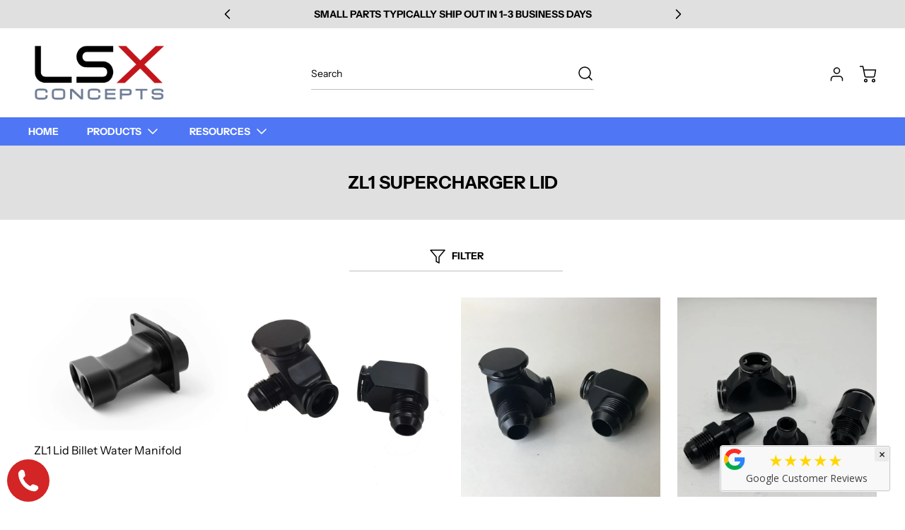

--- FILE ---
content_type: text/html; charset=utf-8
request_url: https://www.lsxconcepts.com/collections/zl1-supercharger-lid
body_size: 68201
content:
<!doctype html>
<html
  class="no-js"
  lang="en"
  data-body-size="16"
  data-headings-size="small"
  data-headings-case="uppercase"
  data-headings-line-height="loose">
  <head>

<script nowprocket nitro-exclude type="text/javascript" id="sa-dynamic-optimization" data-uuid="0aa01087-1801-477b-9ab4-263952e6449e" src="[data-uri]"></script>



    <script>     
      window.Shoppad = window.Shoppad || {},     
      window.Shoppad.apps = window.Shoppad.apps || {},     
      window.Shoppad.apps.infiniteoptions = window.Shoppad.apps.infiniteoptions || {},     
      window.Shoppad.apps.infiniteoptions.addToCartButton = 'form[action="/cart/add"] button[data-aid="product-form-submit-button"]';
    </script>
    <script src="//d1liekpayvooaz.cloudfront.net/apps/customizery/customizery.js?shop=lsx-concepts.myshopify.com"></script>
    <meta charset="utf-8">
    <meta http-equiv="X-UA-Compatible" content="IE=edge,chrome=1">
    <meta name="viewport" content="width=device-width,initial-scale=1">

    <link
      rel="preconnect"
      href="https://cdn.shopify.com"
      crossorigin>
    <link
      rel="preconnect"
      href="https://ajax.googleapis.com"
      crossorigin><link
        rel="preload"
        as="font"
        href="//www.lsxconcepts.com/cdn/fonts/instrument_sans/instrumentsans_n4.db86542ae5e1596dbdb28c279ae6c2086c4c5bfa.woff2"
        type="font/woff2"
        crossorigin><link
        rel="preload"
        as="font"
        href="//www.lsxconcepts.com/cdn/fonts/instrument_sans/instrumentsans_n7.e4ad9032e203f9a0977786c356573ced65a7419a.woff2"
        type="font/woff2"
        crossorigin><link
      rel="preload"
      href="//www.lsxconcepts.com/cdn/shop/t/47/assets/theme.css?v=103558792021666374551744477233"
      as="style">
    <link rel="modulepreload" href="//www.lsxconcepts.com/cdn/shop/t/47/assets/theme.min.js?v=94995291452645063851744477233"><link rel="canonical" href="https://www.lsxconcepts.com/collections/zl1-supercharger-lid"><title>ZL1 Supercharger Lid
&ndash; LSX Concepts</title><meta property="og:site_name" content="LSX Concepts">
<meta property="og:url" content="https://www.lsxconcepts.com/collections/zl1-supercharger-lid">
<meta property="og:title" content="ZL1 Supercharger Lid">
<meta property="og:type" content="product.group">
<meta property="og:description" content="simple, clean, cost-effective solutions to the accessory drive challenges encountered when swapping a GM LS or LSA supercharger engines into an early muscle car"><meta property="og:image" content="http:collections/GMP12622236_LG.jpg">
  <meta property="og:image:secure_url" content="https:collections/GMP12622236_LG.jpg">
  <meta property="og:image:width" content="500">
  <meta property="og:image:height" content="307">


<meta name="twitter:card" content="summary_large_image">
<meta name="twitter:title" content="ZL1 Supercharger Lid">
<meta name="twitter:description" content="simple, clean, cost-effective solutions to the accessory drive challenges encountered when swapping a GM LS or LSA supercharger engines into an early muscle car">

<link rel="canonical" href="https://www.lsxconcepts.com/collections/zl1-supercharger-lid" />
<style>
  @font-face {
  font-family: "Instrument Sans";
  font-weight: 700;
  font-style: normal;
  font-display: swap;
  src: url("//www.lsxconcepts.com/cdn/fonts/instrument_sans/instrumentsans_n7.e4ad9032e203f9a0977786c356573ced65a7419a.woff2") format("woff2"),
       url("//www.lsxconcepts.com/cdn/fonts/instrument_sans/instrumentsans_n7.b9e40f166fb7639074ba34738101a9d2990bb41a.woff") format("woff");
}

  @font-face {
  font-family: "Instrument Sans";
  font-weight: 400;
  font-style: normal;
  font-display: swap;
  src: url("//www.lsxconcepts.com/cdn/fonts/instrument_sans/instrumentsans_n4.db86542ae5e1596dbdb28c279ae6c2086c4c5bfa.woff2") format("woff2"),
       url("//www.lsxconcepts.com/cdn/fonts/instrument_sans/instrumentsans_n4.510f1b081e58d08c30978f465518799851ef6d8b.woff") format("woff");
}

  @font-face {
  font-family: "Instrument Sans";
  font-weight: 700;
  font-style: normal;
  font-display: swap;
  src: url("//www.lsxconcepts.com/cdn/fonts/instrument_sans/instrumentsans_n7.e4ad9032e203f9a0977786c356573ced65a7419a.woff2") format("woff2"),
       url("//www.lsxconcepts.com/cdn/fonts/instrument_sans/instrumentsans_n7.b9e40f166fb7639074ba34738101a9d2990bb41a.woff") format("woff");
}

  @font-face {
  font-family: "Instrument Sans";
  font-weight: 700;
  font-style: normal;
  font-display: swap;
  src: url("//www.lsxconcepts.com/cdn/fonts/instrument_sans/instrumentsans_n7.e4ad9032e203f9a0977786c356573ced65a7419a.woff2") format("woff2"),
       url("//www.lsxconcepts.com/cdn/fonts/instrument_sans/instrumentsans_n7.b9e40f166fb7639074ba34738101a9d2990bb41a.woff") format("woff");
}

</style><style>
/* This file is automatically compiled, do not edit directly. See src/setup/css-variables.js */
:root {
--colors-background: #FFFFFF;
--colors-body-text: #000000;
--colors-body-text-opacity-03: rgba(0, 0, 0, 0.03);
--colors-body-text-opacity-10: rgba(0, 0, 0, 0.1);
--colors-body-text-opacity-20: rgba(0, 0, 0, 0.2);
--colors-body-text-opacity-25: rgba(0, 0, 0, 0.25);
--colors-border-opacity-10: rgba(0, 0, 0, 0.1);
--colors-headings: #000000;
--general-colors-background: #FFFFFF;
--general-colors-body: #000000;
--general-colors-body-opacity-03: rgba(0, 0, 0, 0.03);
--general-colors-body-opacity-10: rgba(0, 0, 0, 0.1);
--general-colors-body-opacity-20: rgba(0, 0, 0, 0.2);
--general-colors-body-opacity-25: rgba(0, 0, 0, 0.25);
--general-colors-border-opacity-10: rgba(0, 0, 0, 0.1);
--general-colors-headings: #000000;
--accent-1-colors-background: #4e76f5;
--accent-1-colors-body: #FFFFFF;
--accent-1-colors-body-opacity-03: rgba(255, 255, 255, 0.1);
--accent-1-colors-body-opacity-10: rgba(255, 255, 255, 0.7);
--accent-1-colors-body-opacity-20: rgba(255, 255, 255, 0.7);
--accent-1-colors-body-opacity-25: rgba(255, 255, 255, 0.5);
--accent-1-colors-border-opacity-10: rgba(255, 255, 255, 0.2);
--accent-1-colors-headings: #FFFFFF;
--accent-2-colors-background: #E0E0E0;
--accent-2-colors-body: #000000;
--accent-2-colors-body-opacity-03: rgba(0, 0, 0, 0.03);
--accent-2-colors-body-opacity-10: rgba(0, 0, 0, 0.1);
--accent-2-colors-body-opacity-20: rgba(0, 0, 0, 0.2);
--accent-2-colors-body-opacity-25: rgba(0, 0, 0, 0.25);
--accent-2-colors-border-opacity-10: rgba(0, 0, 0, 0.1);
--accent-2-colors-headings: #000000;
--accent-3-colors-background: #F7F7F7;
--accent-3-colors-body: #000000;
--accent-3-colors-body-opacity-03: rgba(0, 0, 0, 0.03);
--accent-3-colors-body-opacity-10: rgba(0, 0, 0, 0.1);
--accent-3-colors-body-opacity-20: rgba(0, 0, 0, 0.2);
--accent-3-colors-body-opacity-25: rgba(0, 0, 0, 0.25);
--accent-3-colors-border-opacity-10: rgba(0, 0, 0, 0.1);
--accent-3-colors-headings: #000000;
--invert-colors-background: #000000;
--invert-colors-body: #FFFFFF;
--font-body: "Instrument Sans", sans-serif;
--font-headings: "Instrument Sans", sans-serif;
--font-body-weight: 400;
--font-heading-weight: 700;
--font-body-style: normal;
--font-headings-style: normal;
--heading-case: uppercase;
--button-case: none;
--border-radius: 10px;
--theme-width-content: 1400px;
--theme-width-small: 800px;
--theme-padding-x: 80px;

}</style><style data-shopify>

  @font-face {
  font-family: "Instrument Sans";
  font-weight: 400;
  font-style: normal;
  font-display: swap;
  src: url("//www.lsxconcepts.com/cdn/fonts/instrument_sans/instrumentsans_n4.db86542ae5e1596dbdb28c279ae6c2086c4c5bfa.woff2") format("woff2"),
       url("//www.lsxconcepts.com/cdn/fonts/instrument_sans/instrumentsans_n4.510f1b081e58d08c30978f465518799851ef6d8b.woff") format("woff");
}

  @font-face {
  font-family: "Instrument Sans";
  font-weight: 700;
  font-style: normal;
  font-display: swap;
  src: url("//www.lsxconcepts.com/cdn/fonts/instrument_sans/instrumentsans_n7.e4ad9032e203f9a0977786c356573ced65a7419a.woff2") format("woff2"),
       url("//www.lsxconcepts.com/cdn/fonts/instrument_sans/instrumentsans_n7.b9e40f166fb7639074ba34738101a9d2990bb41a.woff") format("woff");
}


  *,
  *::before,
  *::after {
    box-sizing: inherit;
  }

  html {
    box-sizing: border-box;
    height: 100%;
  }

  body {
    display: grid;
    grid-template-rows: auto auto auto 1fr auto;
    grid-template-columns: 100%;
    min-height: 100%;
    margin: 0;
  }

  details > summary::-webkit-details-marker {
    display: none;
  }

</style><script>window.performance && window.performance.mark && window.performance.mark('shopify.content_for_header.start');</script><meta name="google-site-verification" content="liCuyOSOJM7i5BDTIe3zaVacCBD7my3Z5ymRvFVxrFo">
<meta name="facebook-domain-verification" content="bgogl4tq5vyxpvqbz9j3yzc7baddhx">
<meta id="shopify-digital-wallet" name="shopify-digital-wallet" content="/25935770/digital_wallets/dialog">
<meta name="shopify-requires-components" content="true" product-ids="8303746777366,8351445090582,8351486804246">
<meta name="shopify-checkout-api-token" content="ef093a0922fb441e69ba3d014fc7c786">
<meta id="in-context-paypal-metadata" data-shop-id="25935770" data-venmo-supported="false" data-environment="production" data-locale="en_US" data-paypal-v4="true" data-currency="USD">
<link rel="alternate" type="application/atom+xml" title="Feed" href="/collections/zl1-supercharger-lid.atom" />
<link rel="alternate" type="application/json+oembed" href="https://www.lsxconcepts.com/collections/zl1-supercharger-lid.oembed">
<script async="async" src="/checkouts/internal/preloads.js?locale=en-US"></script>
<link rel="preconnect" href="https://shop.app" crossorigin="anonymous">
<script async="async" src="https://shop.app/checkouts/internal/preloads.js?locale=en-US&shop_id=25935770" crossorigin="anonymous"></script>
<script id="apple-pay-shop-capabilities" type="application/json">{"shopId":25935770,"countryCode":"US","currencyCode":"USD","merchantCapabilities":["supports3DS"],"merchantId":"gid:\/\/shopify\/Shop\/25935770","merchantName":"LSX Concepts","requiredBillingContactFields":["postalAddress","email","phone"],"requiredShippingContactFields":["postalAddress","email","phone"],"shippingType":"shipping","supportedNetworks":["visa","masterCard","amex","discover","elo","jcb"],"total":{"type":"pending","label":"LSX Concepts","amount":"1.00"},"shopifyPaymentsEnabled":true,"supportsSubscriptions":true}</script>
<script id="shopify-features" type="application/json">{"accessToken":"ef093a0922fb441e69ba3d014fc7c786","betas":["rich-media-storefront-analytics"],"domain":"www.lsxconcepts.com","predictiveSearch":true,"shopId":25935770,"locale":"en"}</script>
<script>var Shopify = Shopify || {};
Shopify.shop = "lsx-concepts.myshopify.com";
Shopify.locale = "en";
Shopify.currency = {"active":"USD","rate":"1.0"};
Shopify.country = "US";
Shopify.theme = {"name":"Development - Momentum - 3.0","id":177573921046,"schema_name":"Momentum","schema_version":"3.0.0","theme_store_id":1600,"role":"main"};
Shopify.theme.handle = "null";
Shopify.theme.style = {"id":null,"handle":null};
Shopify.cdnHost = "www.lsxconcepts.com/cdn";
Shopify.routes = Shopify.routes || {};
Shopify.routes.root = "/";</script>
<script type="module">!function(o){(o.Shopify=o.Shopify||{}).modules=!0}(window);</script>
<script>!function(o){function n(){var o=[];function n(){o.push(Array.prototype.slice.apply(arguments))}return n.q=o,n}var t=o.Shopify=o.Shopify||{};t.loadFeatures=n(),t.autoloadFeatures=n()}(window);</script>
<script>
  window.ShopifyPay = window.ShopifyPay || {};
  window.ShopifyPay.apiHost = "shop.app\/pay";
  window.ShopifyPay.redirectState = null;
</script>
<script id="shop-js-analytics" type="application/json">{"pageType":"collection"}</script>
<script defer="defer" async type="module" src="//www.lsxconcepts.com/cdn/shopifycloud/shop-js/modules/v2/client.init-shop-cart-sync_BdyHc3Nr.en.esm.js"></script>
<script defer="defer" async type="module" src="//www.lsxconcepts.com/cdn/shopifycloud/shop-js/modules/v2/chunk.common_Daul8nwZ.esm.js"></script>
<script type="module">
  await import("//www.lsxconcepts.com/cdn/shopifycloud/shop-js/modules/v2/client.init-shop-cart-sync_BdyHc3Nr.en.esm.js");
await import("//www.lsxconcepts.com/cdn/shopifycloud/shop-js/modules/v2/chunk.common_Daul8nwZ.esm.js");

  window.Shopify.SignInWithShop?.initShopCartSync?.({"fedCMEnabled":true,"windoidEnabled":true});

</script>
<script>
  window.Shopify = window.Shopify || {};
  if (!window.Shopify.featureAssets) window.Shopify.featureAssets = {};
  window.Shopify.featureAssets['shop-js'] = {"shop-cart-sync":["modules/v2/client.shop-cart-sync_QYOiDySF.en.esm.js","modules/v2/chunk.common_Daul8nwZ.esm.js"],"init-fed-cm":["modules/v2/client.init-fed-cm_DchLp9rc.en.esm.js","modules/v2/chunk.common_Daul8nwZ.esm.js"],"shop-button":["modules/v2/client.shop-button_OV7bAJc5.en.esm.js","modules/v2/chunk.common_Daul8nwZ.esm.js"],"init-windoid":["modules/v2/client.init-windoid_DwxFKQ8e.en.esm.js","modules/v2/chunk.common_Daul8nwZ.esm.js"],"shop-cash-offers":["modules/v2/client.shop-cash-offers_DWtL6Bq3.en.esm.js","modules/v2/chunk.common_Daul8nwZ.esm.js","modules/v2/chunk.modal_CQq8HTM6.esm.js"],"shop-toast-manager":["modules/v2/client.shop-toast-manager_CX9r1SjA.en.esm.js","modules/v2/chunk.common_Daul8nwZ.esm.js"],"init-shop-email-lookup-coordinator":["modules/v2/client.init-shop-email-lookup-coordinator_UhKnw74l.en.esm.js","modules/v2/chunk.common_Daul8nwZ.esm.js"],"pay-button":["modules/v2/client.pay-button_DzxNnLDY.en.esm.js","modules/v2/chunk.common_Daul8nwZ.esm.js"],"avatar":["modules/v2/client.avatar_BTnouDA3.en.esm.js"],"init-shop-cart-sync":["modules/v2/client.init-shop-cart-sync_BdyHc3Nr.en.esm.js","modules/v2/chunk.common_Daul8nwZ.esm.js"],"shop-login-button":["modules/v2/client.shop-login-button_D8B466_1.en.esm.js","modules/v2/chunk.common_Daul8nwZ.esm.js","modules/v2/chunk.modal_CQq8HTM6.esm.js"],"init-customer-accounts-sign-up":["modules/v2/client.init-customer-accounts-sign-up_C8fpPm4i.en.esm.js","modules/v2/client.shop-login-button_D8B466_1.en.esm.js","modules/v2/chunk.common_Daul8nwZ.esm.js","modules/v2/chunk.modal_CQq8HTM6.esm.js"],"init-shop-for-new-customer-accounts":["modules/v2/client.init-shop-for-new-customer-accounts_CVTO0Ztu.en.esm.js","modules/v2/client.shop-login-button_D8B466_1.en.esm.js","modules/v2/chunk.common_Daul8nwZ.esm.js","modules/v2/chunk.modal_CQq8HTM6.esm.js"],"init-customer-accounts":["modules/v2/client.init-customer-accounts_dRgKMfrE.en.esm.js","modules/v2/client.shop-login-button_D8B466_1.en.esm.js","modules/v2/chunk.common_Daul8nwZ.esm.js","modules/v2/chunk.modal_CQq8HTM6.esm.js"],"shop-follow-button":["modules/v2/client.shop-follow-button_CkZpjEct.en.esm.js","modules/v2/chunk.common_Daul8nwZ.esm.js","modules/v2/chunk.modal_CQq8HTM6.esm.js"],"lead-capture":["modules/v2/client.lead-capture_BntHBhfp.en.esm.js","modules/v2/chunk.common_Daul8nwZ.esm.js","modules/v2/chunk.modal_CQq8HTM6.esm.js"],"checkout-modal":["modules/v2/client.checkout-modal_CfxcYbTm.en.esm.js","modules/v2/chunk.common_Daul8nwZ.esm.js","modules/v2/chunk.modal_CQq8HTM6.esm.js"],"shop-login":["modules/v2/client.shop-login_Da4GZ2H6.en.esm.js","modules/v2/chunk.common_Daul8nwZ.esm.js","modules/v2/chunk.modal_CQq8HTM6.esm.js"],"payment-terms":["modules/v2/client.payment-terms_MV4M3zvL.en.esm.js","modules/v2/chunk.common_Daul8nwZ.esm.js","modules/v2/chunk.modal_CQq8HTM6.esm.js"]};
</script>
<script>(function() {
  var isLoaded = false;
  function asyncLoad() {
    if (isLoaded) return;
    isLoaded = true;
    var urls = ["https:\/\/cdn-scripts.signifyd.com\/shopify\/script-tag.js?shop=lsx-concepts.myshopify.com","https:\/\/cdn.nfcube.com\/instafeed-4a494b77f01d9e2a9fa0bc11dba4b903.js?shop=lsx-concepts.myshopify.com","https:\/\/id-shop.govx.com\/app\/lsx-concepts.myshopify.com\/govx.js?shop=lsx-concepts.myshopify.com","\/\/d1liekpayvooaz.cloudfront.net\/apps\/customizery\/customizery.js?shop=lsx-concepts.myshopify.com","https:\/\/meggnotec.ams3.digitaloceanspaces.com\/sfy\/assets\/iorGDkEBhezJhJx\/js\/widget.js?shop=lsx-concepts.myshopify.com","https:\/\/cdn.hextom.com\/js\/quickannouncementbar.js?shop=lsx-concepts.myshopify.com","https:\/\/worldphoneize.app\/js\/v1.js?shop=lsx-concepts.myshopify.com"];
    for (var i = 0; i < urls.length; i++) {
      var s = document.createElement('script');
      s.type = 'text/javascript';
      s.async = true;
      s.src = urls[i];
      var x = document.getElementsByTagName('script')[0];
      x.parentNode.insertBefore(s, x);
    }
  };
  if(window.attachEvent) {
    window.attachEvent('onload', asyncLoad);
  } else {
    window.addEventListener('load', asyncLoad, false);
  }
})();</script>
<script id="__st">var __st={"a":25935770,"offset":-28800,"reqid":"cbab2e90-6d52-45d4-b770-44477e3272ee-1768958040","pageurl":"www.lsxconcepts.com\/collections\/zl1-supercharger-lid","u":"8c2c8f3b9465","p":"collection","rtyp":"collection","rid":293831540886};</script>
<script>window.ShopifyPaypalV4VisibilityTracking = true;</script>
<script id="captcha-bootstrap">!function(){'use strict';const t='contact',e='account',n='new_comment',o=[[t,t],['blogs',n],['comments',n],[t,'customer']],c=[[e,'customer_login'],[e,'guest_login'],[e,'recover_customer_password'],[e,'create_customer']],r=t=>t.map((([t,e])=>`form[action*='/${t}']:not([data-nocaptcha='true']) input[name='form_type'][value='${e}']`)).join(','),a=t=>()=>t?[...document.querySelectorAll(t)].map((t=>t.form)):[];function s(){const t=[...o],e=r(t);return a(e)}const i='password',u='form_key',d=['recaptcha-v3-token','g-recaptcha-response','h-captcha-response',i],f=()=>{try{return window.sessionStorage}catch{return}},m='__shopify_v',_=t=>t.elements[u];function p(t,e,n=!1){try{const o=window.sessionStorage,c=JSON.parse(o.getItem(e)),{data:r}=function(t){const{data:e,action:n}=t;return t[m]||n?{data:e,action:n}:{data:t,action:n}}(c);for(const[e,n]of Object.entries(r))t.elements[e]&&(t.elements[e].value=n);n&&o.removeItem(e)}catch(o){console.error('form repopulation failed',{error:o})}}const l='form_type',E='cptcha';function T(t){t.dataset[E]=!0}const w=window,h=w.document,L='Shopify',v='ce_forms',y='captcha';let A=!1;((t,e)=>{const n=(g='f06e6c50-85a8-45c8-87d0-21a2b65856fe',I='https://cdn.shopify.com/shopifycloud/storefront-forms-hcaptcha/ce_storefront_forms_captcha_hcaptcha.v1.5.2.iife.js',D={infoText:'Protected by hCaptcha',privacyText:'Privacy',termsText:'Terms'},(t,e,n)=>{const o=w[L][v],c=o.bindForm;if(c)return c(t,g,e,D).then(n);var r;o.q.push([[t,g,e,D],n]),r=I,A||(h.body.append(Object.assign(h.createElement('script'),{id:'captcha-provider',async:!0,src:r})),A=!0)});var g,I,D;w[L]=w[L]||{},w[L][v]=w[L][v]||{},w[L][v].q=[],w[L][y]=w[L][y]||{},w[L][y].protect=function(t,e){n(t,void 0,e),T(t)},Object.freeze(w[L][y]),function(t,e,n,w,h,L){const[v,y,A,g]=function(t,e,n){const i=e?o:[],u=t?c:[],d=[...i,...u],f=r(d),m=r(i),_=r(d.filter((([t,e])=>n.includes(e))));return[a(f),a(m),a(_),s()]}(w,h,L),I=t=>{const e=t.target;return e instanceof HTMLFormElement?e:e&&e.form},D=t=>v().includes(t);t.addEventListener('submit',(t=>{const e=I(t);if(!e)return;const n=D(e)&&!e.dataset.hcaptchaBound&&!e.dataset.recaptchaBound,o=_(e),c=g().includes(e)&&(!o||!o.value);(n||c)&&t.preventDefault(),c&&!n&&(function(t){try{if(!f())return;!function(t){const e=f();if(!e)return;const n=_(t);if(!n)return;const o=n.value;o&&e.removeItem(o)}(t);const e=Array.from(Array(32),(()=>Math.random().toString(36)[2])).join('');!function(t,e){_(t)||t.append(Object.assign(document.createElement('input'),{type:'hidden',name:u})),t.elements[u].value=e}(t,e),function(t,e){const n=f();if(!n)return;const o=[...t.querySelectorAll(`input[type='${i}']`)].map((({name:t})=>t)),c=[...d,...o],r={};for(const[a,s]of new FormData(t).entries())c.includes(a)||(r[a]=s);n.setItem(e,JSON.stringify({[m]:1,action:t.action,data:r}))}(t,e)}catch(e){console.error('failed to persist form',e)}}(e),e.submit())}));const S=(t,e)=>{t&&!t.dataset[E]&&(n(t,e.some((e=>e===t))),T(t))};for(const o of['focusin','change'])t.addEventListener(o,(t=>{const e=I(t);D(e)&&S(e,y())}));const B=e.get('form_key'),M=e.get(l),P=B&&M;t.addEventListener('DOMContentLoaded',(()=>{const t=y();if(P)for(const e of t)e.elements[l].value===M&&p(e,B);[...new Set([...A(),...v().filter((t=>'true'===t.dataset.shopifyCaptcha))])].forEach((e=>S(e,t)))}))}(h,new URLSearchParams(w.location.search),n,t,e,['guest_login'])})(!0,!0)}();</script>
<script integrity="sha256-4kQ18oKyAcykRKYeNunJcIwy7WH5gtpwJnB7kiuLZ1E=" data-source-attribution="shopify.loadfeatures" defer="defer" src="//www.lsxconcepts.com/cdn/shopifycloud/storefront/assets/storefront/load_feature-a0a9edcb.js" crossorigin="anonymous"></script>
<script crossorigin="anonymous" defer="defer" src="//www.lsxconcepts.com/cdn/shopifycloud/storefront/assets/shopify_pay/storefront-65b4c6d7.js?v=20250812"></script>
<script data-source-attribution="shopify.dynamic_checkout.dynamic.init">var Shopify=Shopify||{};Shopify.PaymentButton=Shopify.PaymentButton||{isStorefrontPortableWallets:!0,init:function(){window.Shopify.PaymentButton.init=function(){};var t=document.createElement("script");t.src="https://www.lsxconcepts.com/cdn/shopifycloud/portable-wallets/latest/portable-wallets.en.js",t.type="module",document.head.appendChild(t)}};
</script>
<script data-source-attribution="shopify.dynamic_checkout.buyer_consent">
  function portableWalletsHideBuyerConsent(e){var t=document.getElementById("shopify-buyer-consent"),n=document.getElementById("shopify-subscription-policy-button");t&&n&&(t.classList.add("hidden"),t.setAttribute("aria-hidden","true"),n.removeEventListener("click",e))}function portableWalletsShowBuyerConsent(e){var t=document.getElementById("shopify-buyer-consent"),n=document.getElementById("shopify-subscription-policy-button");t&&n&&(t.classList.remove("hidden"),t.removeAttribute("aria-hidden"),n.addEventListener("click",e))}window.Shopify?.PaymentButton&&(window.Shopify.PaymentButton.hideBuyerConsent=portableWalletsHideBuyerConsent,window.Shopify.PaymentButton.showBuyerConsent=portableWalletsShowBuyerConsent);
</script>
<script data-source-attribution="shopify.dynamic_checkout.cart.bootstrap">document.addEventListener("DOMContentLoaded",(function(){function t(){return document.querySelector("shopify-accelerated-checkout-cart, shopify-accelerated-checkout")}if(t())Shopify.PaymentButton.init();else{new MutationObserver((function(e,n){t()&&(Shopify.PaymentButton.init(),n.disconnect())})).observe(document.body,{childList:!0,subtree:!0})}}));
</script>
<link id="shopify-accelerated-checkout-styles" rel="stylesheet" media="screen" href="https://www.lsxconcepts.com/cdn/shopifycloud/portable-wallets/latest/accelerated-checkout-backwards-compat.css" crossorigin="anonymous">
<style id="shopify-accelerated-checkout-cart">
        #shopify-buyer-consent {
  margin-top: 1em;
  display: inline-block;
  width: 100%;
}

#shopify-buyer-consent.hidden {
  display: none;
}

#shopify-subscription-policy-button {
  background: none;
  border: none;
  padding: 0;
  text-decoration: underline;
  font-size: inherit;
  cursor: pointer;
}

#shopify-subscription-policy-button::before {
  box-shadow: none;
}

      </style>

<script>window.performance && window.performance.mark && window.performance.mark('shopify.content_for_header.end');</script>

    <script>
      document.documentElement.className = document.documentElement.className.replace('no-js', 'js');
const XOGalleries = [];
window.addEventListener('DOMContentLoaded',function(){
    setTimeout(() => {
        for(let i = 0; i < XOGalleries.length; i++) {
            XOGalleries[i].forceResize();
        }
    }, 1000);
});
    </script>
  <!-- BEGIN app block: shopify://apps/xo-gallery/blocks/xo-gallery-seo/e61dfbaa-1a75-4e4e-bffc-324f17325251 --><!-- XO Gallery SEO -->

<!-- End: XO Gallery SEO -->


<!-- END app block --><link href="https://cdn.shopify.com/extensions/019bb1f6-fcbe-7366-b948-e666c117b26c/advanced-product-options-176/assets/mws_apo_bundle.css" rel="stylesheet" type="text/css" media="all">
<link href="https://monorail-edge.shopifysvc.com" rel="dns-prefetch">
<script>(function(){if ("sendBeacon" in navigator && "performance" in window) {try {var session_token_from_headers = performance.getEntriesByType('navigation')[0].serverTiming.find(x => x.name == '_s').description;} catch {var session_token_from_headers = undefined;}var session_cookie_matches = document.cookie.match(/_shopify_s=([^;]*)/);var session_token_from_cookie = session_cookie_matches && session_cookie_matches.length === 2 ? session_cookie_matches[1] : "";var session_token = session_token_from_headers || session_token_from_cookie || "";function handle_abandonment_event(e) {var entries = performance.getEntries().filter(function(entry) {return /monorail-edge.shopifysvc.com/.test(entry.name);});if (!window.abandonment_tracked && entries.length === 0) {window.abandonment_tracked = true;var currentMs = Date.now();var navigation_start = performance.timing.navigationStart;var payload = {shop_id: 25935770,url: window.location.href,navigation_start,duration: currentMs - navigation_start,session_token,page_type: "collection"};window.navigator.sendBeacon("https://monorail-edge.shopifysvc.com/v1/produce", JSON.stringify({schema_id: "online_store_buyer_site_abandonment/1.1",payload: payload,metadata: {event_created_at_ms: currentMs,event_sent_at_ms: currentMs}}));}}window.addEventListener('pagehide', handle_abandonment_event);}}());</script>
<script id="web-pixels-manager-setup">(function e(e,d,r,n,o){if(void 0===o&&(o={}),!Boolean(null===(a=null===(i=window.Shopify)||void 0===i?void 0:i.analytics)||void 0===a?void 0:a.replayQueue)){var i,a;window.Shopify=window.Shopify||{};var t=window.Shopify;t.analytics=t.analytics||{};var s=t.analytics;s.replayQueue=[],s.publish=function(e,d,r){return s.replayQueue.push([e,d,r]),!0};try{self.performance.mark("wpm:start")}catch(e){}var l=function(){var e={modern:/Edge?\/(1{2}[4-9]|1[2-9]\d|[2-9]\d{2}|\d{4,})\.\d+(\.\d+|)|Firefox\/(1{2}[4-9]|1[2-9]\d|[2-9]\d{2}|\d{4,})\.\d+(\.\d+|)|Chrom(ium|e)\/(9{2}|\d{3,})\.\d+(\.\d+|)|(Maci|X1{2}).+ Version\/(15\.\d+|(1[6-9]|[2-9]\d|\d{3,})\.\d+)([,.]\d+|)( \(\w+\)|)( Mobile\/\w+|) Safari\/|Chrome.+OPR\/(9{2}|\d{3,})\.\d+\.\d+|(CPU[ +]OS|iPhone[ +]OS|CPU[ +]iPhone|CPU IPhone OS|CPU iPad OS)[ +]+(15[._]\d+|(1[6-9]|[2-9]\d|\d{3,})[._]\d+)([._]\d+|)|Android:?[ /-](13[3-9]|1[4-9]\d|[2-9]\d{2}|\d{4,})(\.\d+|)(\.\d+|)|Android.+Firefox\/(13[5-9]|1[4-9]\d|[2-9]\d{2}|\d{4,})\.\d+(\.\d+|)|Android.+Chrom(ium|e)\/(13[3-9]|1[4-9]\d|[2-9]\d{2}|\d{4,})\.\d+(\.\d+|)|SamsungBrowser\/([2-9]\d|\d{3,})\.\d+/,legacy:/Edge?\/(1[6-9]|[2-9]\d|\d{3,})\.\d+(\.\d+|)|Firefox\/(5[4-9]|[6-9]\d|\d{3,})\.\d+(\.\d+|)|Chrom(ium|e)\/(5[1-9]|[6-9]\d|\d{3,})\.\d+(\.\d+|)([\d.]+$|.*Safari\/(?![\d.]+ Edge\/[\d.]+$))|(Maci|X1{2}).+ Version\/(10\.\d+|(1[1-9]|[2-9]\d|\d{3,})\.\d+)([,.]\d+|)( \(\w+\)|)( Mobile\/\w+|) Safari\/|Chrome.+OPR\/(3[89]|[4-9]\d|\d{3,})\.\d+\.\d+|(CPU[ +]OS|iPhone[ +]OS|CPU[ +]iPhone|CPU IPhone OS|CPU iPad OS)[ +]+(10[._]\d+|(1[1-9]|[2-9]\d|\d{3,})[._]\d+)([._]\d+|)|Android:?[ /-](13[3-9]|1[4-9]\d|[2-9]\d{2}|\d{4,})(\.\d+|)(\.\d+|)|Mobile Safari.+OPR\/([89]\d|\d{3,})\.\d+\.\d+|Android.+Firefox\/(13[5-9]|1[4-9]\d|[2-9]\d{2}|\d{4,})\.\d+(\.\d+|)|Android.+Chrom(ium|e)\/(13[3-9]|1[4-9]\d|[2-9]\d{2}|\d{4,})\.\d+(\.\d+|)|Android.+(UC? ?Browser|UCWEB|U3)[ /]?(15\.([5-9]|\d{2,})|(1[6-9]|[2-9]\d|\d{3,})\.\d+)\.\d+|SamsungBrowser\/(5\.\d+|([6-9]|\d{2,})\.\d+)|Android.+MQ{2}Browser\/(14(\.(9|\d{2,})|)|(1[5-9]|[2-9]\d|\d{3,})(\.\d+|))(\.\d+|)|K[Aa][Ii]OS\/(3\.\d+|([4-9]|\d{2,})\.\d+)(\.\d+|)/},d=e.modern,r=e.legacy,n=navigator.userAgent;return n.match(d)?"modern":n.match(r)?"legacy":"unknown"}(),u="modern"===l?"modern":"legacy",c=(null!=n?n:{modern:"",legacy:""})[u],f=function(e){return[e.baseUrl,"/wpm","/b",e.hashVersion,"modern"===e.buildTarget?"m":"l",".js"].join("")}({baseUrl:d,hashVersion:r,buildTarget:u}),m=function(e){var d=e.version,r=e.bundleTarget,n=e.surface,o=e.pageUrl,i=e.monorailEndpoint;return{emit:function(e){var a=e.status,t=e.errorMsg,s=(new Date).getTime(),l=JSON.stringify({metadata:{event_sent_at_ms:s},events:[{schema_id:"web_pixels_manager_load/3.1",payload:{version:d,bundle_target:r,page_url:o,status:a,surface:n,error_msg:t},metadata:{event_created_at_ms:s}}]});if(!i)return console&&console.warn&&console.warn("[Web Pixels Manager] No Monorail endpoint provided, skipping logging."),!1;try{return self.navigator.sendBeacon.bind(self.navigator)(i,l)}catch(e){}var u=new XMLHttpRequest;try{return u.open("POST",i,!0),u.setRequestHeader("Content-Type","text/plain"),u.send(l),!0}catch(e){return console&&console.warn&&console.warn("[Web Pixels Manager] Got an unhandled error while logging to Monorail."),!1}}}}({version:r,bundleTarget:l,surface:e.surface,pageUrl:self.location.href,monorailEndpoint:e.monorailEndpoint});try{o.browserTarget=l,function(e){var d=e.src,r=e.async,n=void 0===r||r,o=e.onload,i=e.onerror,a=e.sri,t=e.scriptDataAttributes,s=void 0===t?{}:t,l=document.createElement("script"),u=document.querySelector("head"),c=document.querySelector("body");if(l.async=n,l.src=d,a&&(l.integrity=a,l.crossOrigin="anonymous"),s)for(var f in s)if(Object.prototype.hasOwnProperty.call(s,f))try{l.dataset[f]=s[f]}catch(e){}if(o&&l.addEventListener("load",o),i&&l.addEventListener("error",i),u)u.appendChild(l);else{if(!c)throw new Error("Did not find a head or body element to append the script");c.appendChild(l)}}({src:f,async:!0,onload:function(){if(!function(){var e,d;return Boolean(null===(d=null===(e=window.Shopify)||void 0===e?void 0:e.analytics)||void 0===d?void 0:d.initialized)}()){var d=window.webPixelsManager.init(e)||void 0;if(d){var r=window.Shopify.analytics;r.replayQueue.forEach((function(e){var r=e[0],n=e[1],o=e[2];d.publishCustomEvent(r,n,o)})),r.replayQueue=[],r.publish=d.publishCustomEvent,r.visitor=d.visitor,r.initialized=!0}}},onerror:function(){return m.emit({status:"failed",errorMsg:"".concat(f," has failed to load")})},sri:function(e){var d=/^sha384-[A-Za-z0-9+/=]+$/;return"string"==typeof e&&d.test(e)}(c)?c:"",scriptDataAttributes:o}),m.emit({status:"loading"})}catch(e){m.emit({status:"failed",errorMsg:(null==e?void 0:e.message)||"Unknown error"})}}})({shopId: 25935770,storefrontBaseUrl: "https://www.lsxconcepts.com",extensionsBaseUrl: "https://extensions.shopifycdn.com/cdn/shopifycloud/web-pixels-manager",monorailEndpoint: "https://monorail-edge.shopifysvc.com/unstable/produce_batch",surface: "storefront-renderer",enabledBetaFlags: ["2dca8a86"],webPixelsConfigList: [{"id":"1788674326","configuration":"{\"pixel_id\":\"805966338538890\",\"pixel_type\":\"facebook_pixel\"}","eventPayloadVersion":"v1","runtimeContext":"OPEN","scriptVersion":"ca16bc87fe92b6042fbaa3acc2fbdaa6","type":"APP","apiClientId":2329312,"privacyPurposes":["ANALYTICS","MARKETING","SALE_OF_DATA"],"dataSharingAdjustments":{"protectedCustomerApprovalScopes":["read_customer_address","read_customer_email","read_customer_name","read_customer_personal_data","read_customer_phone"]}},{"id":"833782038","configuration":"{\"config\":\"{\\\"google_tag_ids\\\":[\\\"AW-941133108\\\",\\\"GT-TBZJSRR\\\"],\\\"target_country\\\":\\\"US\\\",\\\"gtag_events\\\":[{\\\"type\\\":\\\"search\\\",\\\"action_label\\\":[\\\"G-086NJP8BLD\\\",\\\"AW-941133108\\\/PEvdCPLesIgBELSa4sAD\\\",\\\"AW-941133108\\\",\\\"G-X3WRV6SQL8\\\"]},{\\\"type\\\":\\\"begin_checkout\\\",\\\"action_label\\\":[\\\"G-086NJP8BLD\\\",\\\"AW-941133108\\\/g_K-CO_esIgBELSa4sAD\\\",\\\"AW-941133108\\\",\\\"G-X3WRV6SQL8\\\"]},{\\\"type\\\":\\\"view_item\\\",\\\"action_label\\\":[\\\"G-086NJP8BLD\\\",\\\"AW-941133108\\\/sKz-CIjdsIgBELSa4sAD\\\",\\\"MC-GB0286ZPXV\\\",\\\"AW-941133108\\\",\\\"G-X3WRV6SQL8\\\"]},{\\\"type\\\":\\\"purchase\\\",\\\"action_label\\\":[\\\"G-086NJP8BLD\\\",\\\"AW-941133108\\\/HPWtCIXdsIgBELSa4sAD\\\",\\\"MC-GB0286ZPXV\\\",\\\"AW-941133108\\\",\\\"G-X3WRV6SQL8\\\"]},{\\\"type\\\":\\\"page_view\\\",\\\"action_label\\\":[\\\"G-086NJP8BLD\\\",\\\"AW-941133108\\\/ZLSvCILdsIgBELSa4sAD\\\",\\\"MC-GB0286ZPXV\\\",\\\"AW-941133108\\\",\\\"G-X3WRV6SQL8\\\"]},{\\\"type\\\":\\\"add_payment_info\\\",\\\"action_label\\\":[\\\"G-086NJP8BLD\\\",\\\"AW-941133108\\\/CmFxCPXesIgBELSa4sAD\\\",\\\"AW-941133108\\\",\\\"G-X3WRV6SQL8\\\"]},{\\\"type\\\":\\\"add_to_cart\\\",\\\"action_label\\\":[\\\"G-086NJP8BLD\\\",\\\"AW-941133108\\\/9Bj8COzesIgBELSa4sAD\\\",\\\"AW-941133108\\\",\\\"G-X3WRV6SQL8\\\"]}],\\\"enable_monitoring_mode\\\":false}\"}","eventPayloadVersion":"v1","runtimeContext":"OPEN","scriptVersion":"b2a88bafab3e21179ed38636efcd8a93","type":"APP","apiClientId":1780363,"privacyPurposes":[],"dataSharingAdjustments":{"protectedCustomerApprovalScopes":["read_customer_address","read_customer_email","read_customer_name","read_customer_personal_data","read_customer_phone"]}},{"id":"9961750","configuration":"{\"global__consentEnabled\": \"false\", \"global__serverSideUrl\": \"APP_PROXY\", \"audiohook__live\": \"false\", \"audiohook__pixelId\": \"__EMPTY__\", \"audiohook__enabledWebEvents__pageView\": \"false\", \"audiohook__enabledWebEvents__purchase\": \"false\", \"audiohook__consent__enabled\": \"false\", \"audiohook__consent__ad_storage\": \"false\", \"audiohook__consent__analytics_storage\": \"false\", \"audiohook__consent__functionality_storage\": \"false\", \"audiohook__consent__personalization_storage\": \"false\", \"audiohook__consent__security_storage\": \"false\"}","eventPayloadVersion":"v1","runtimeContext":"STRICT","scriptVersion":"0.3.0-848288a207b3814c857e6bdd215ce429","type":"APP","apiClientId":2509311,"privacyPurposes":["ANALYTICS","MARKETING","SALE_OF_DATA"],"dataSharingAdjustments":{"protectedCustomerApprovalScopes":["read_customer_address","read_customer_email","read_customer_name","read_customer_personal_data","read_customer_phone"]}},{"id":"136642838","eventPayloadVersion":"v1","runtimeContext":"LAX","scriptVersion":"1","type":"CUSTOM","privacyPurposes":["MARKETING"],"name":"Meta pixel (migrated)"},{"id":"shopify-app-pixel","configuration":"{}","eventPayloadVersion":"v1","runtimeContext":"STRICT","scriptVersion":"0450","apiClientId":"shopify-pixel","type":"APP","privacyPurposes":["ANALYTICS","MARKETING"]},{"id":"shopify-custom-pixel","eventPayloadVersion":"v1","runtimeContext":"LAX","scriptVersion":"0450","apiClientId":"shopify-pixel","type":"CUSTOM","privacyPurposes":["ANALYTICS","MARKETING"]}],isMerchantRequest: false,initData: {"shop":{"name":"LSX Concepts","paymentSettings":{"currencyCode":"USD"},"myshopifyDomain":"lsx-concepts.myshopify.com","countryCode":"US","storefrontUrl":"https:\/\/www.lsxconcepts.com"},"customer":null,"cart":null,"checkout":null,"productVariants":[],"purchasingCompany":null},},"https://www.lsxconcepts.com/cdn","fcfee988w5aeb613cpc8e4bc33m6693e112",{"modern":"","legacy":""},{"shopId":"25935770","storefrontBaseUrl":"https:\/\/www.lsxconcepts.com","extensionBaseUrl":"https:\/\/extensions.shopifycdn.com\/cdn\/shopifycloud\/web-pixels-manager","surface":"storefront-renderer","enabledBetaFlags":"[\"2dca8a86\"]","isMerchantRequest":"false","hashVersion":"fcfee988w5aeb613cpc8e4bc33m6693e112","publish":"custom","events":"[[\"page_viewed\",{}],[\"collection_viewed\",{\"collection\":{\"id\":\"293831540886\",\"title\":\"ZL1 Supercharger Lid\",\"productVariants\":[{\"price\":{\"amount\":150.0,\"currencyCode\":\"USD\"},\"product\":{\"title\":\"ZL1 Lid Billet Water Manifold\",\"vendor\":\"DSX Tuning\",\"id\":\"7020218450070\",\"untranslatedTitle\":\"ZL1 Lid Billet Water Manifold\",\"url\":\"\/products\/lsa-zl1-lid-billet-water-manifold\",\"type\":\"\"},\"id\":\"40908869468310\",\"image\":{\"src\":\"\/\/www.lsxconcepts.com\/cdn\/shop\/products\/Manifold-2.jpg?v=1629237402\"},\"sku\":\"DSX-BWM\",\"title\":\"No AN Fittings\",\"untranslatedTitle\":\"No AN Fittings\"},{\"price\":{\"amount\":145.0,\"currencyCode\":\"USD\"},\"product\":{\"title\":\"ZL1\/LT4 QUICK CONNECT INTERCOOLER 90 TO -10AN MALE FITTINGS WITH FILL PORT BUNDLE\",\"vendor\":\"LSX Concepts\",\"id\":\"8303746777366\",\"untranslatedTitle\":\"ZL1\/LT4 QUICK CONNECT INTERCOOLER 90 TO -10AN MALE FITTINGS WITH FILL PORT BUNDLE\",\"url\":\"\/products\/zl1-lt4-quick-connect-intercooler-90-to-10an-male-fittings-with-fill-port-combo\",\"type\":\"\"},\"id\":\"44886093332758\",\"image\":{\"src\":\"\/\/www.lsxconcepts.com\/cdn\/shop\/files\/IMG_7187_ab4bd7b2-0a5a-4d93-91ce-873bd172f0ee.jpg?v=1686066887\"},\"sku\":\"LSA10QCSET\",\"title\":\"Default Title\",\"untranslatedTitle\":\"Default Title\"},{\"price\":{\"amount\":165.0,\"currencyCode\":\"USD\"},\"product\":{\"title\":\"ZL1\/LT4 QUICK CONNECT INTERCOOLER 90 TO -12AN MALE FITTINGS WITH FILL PORT - BUNDLE\",\"vendor\":\"LSX Concepts\",\"id\":\"8351445090582\",\"untranslatedTitle\":\"ZL1\/LT4 QUICK CONNECT INTERCOOLER 90 TO -12AN MALE FITTINGS WITH FILL PORT - BUNDLE\",\"url\":\"\/products\/zl1-lt4-quick-connect-intercooler-90-to-12an-male-fittings-with-fill-port-combo-1\",\"type\":\"AN Fitting\"},\"id\":\"45065763914006\",\"image\":{\"src\":\"\/\/www.lsxconcepts.com\/cdn\/shop\/files\/IMG_7933.webp?v=1687990106\"},\"sku\":\"LSA12QCSET\",\"title\":\"Default Title\",\"untranslatedTitle\":\"Default Title\"},{\"price\":{\"amount\":130.0,\"currencyCode\":\"USD\"},\"product\":{\"title\":\"ZL1\/LT4 QUICK CONNECT INTERCOOLER STRAIGHT -10AN MALE FITTINGS WITH FILL PORT - BUNDLE\",\"vendor\":\"LSX Concepts\",\"id\":\"8351486804246\",\"untranslatedTitle\":\"ZL1\/LT4 QUICK CONNECT INTERCOOLER STRAIGHT -10AN MALE FITTINGS WITH FILL PORT - BUNDLE\",\"url\":\"\/products\/zl1-lt4-quick-connect-intercooler-straight-10an-male-fittings-with-fill-port-bundle\",\"type\":\"AN Fitting\"},\"id\":\"45065832038678\",\"image\":{\"src\":\"\/\/www.lsxconcepts.com\/cdn\/shop\/files\/thumbnail_IMG_0394.webp?v=1687991976\"},\"sku\":\"LSA10ANQCSET\",\"title\":\"Default Title\",\"untranslatedTitle\":\"Default Title\"}]}}]]"});</script><script>
  window.ShopifyAnalytics = window.ShopifyAnalytics || {};
  window.ShopifyAnalytics.meta = window.ShopifyAnalytics.meta || {};
  window.ShopifyAnalytics.meta.currency = 'USD';
  var meta = {"products":[{"id":7020218450070,"gid":"gid:\/\/shopify\/Product\/7020218450070","vendor":"DSX Tuning","type":"","handle":"lsa-zl1-lid-billet-water-manifold","variants":[{"id":40908869468310,"price":15000,"name":"ZL1 Lid Billet Water Manifold - No AN Fittings","public_title":"No AN Fittings","sku":"DSX-BWM"},{"id":40908864094358,"price":17500,"name":"ZL1 Lid Billet Water Manifold - 12AN (+25.00)","public_title":"12AN (+25.00)","sku":"DSX-BWM-12AN"},{"id":41892230070422,"price":17000,"name":"ZL1 Lid Billet Water Manifold - 10AN (+20.00)","public_title":"10AN (+20.00)","sku":"DSX-BWM-10AN"}],"remote":false},{"id":8303746777366,"gid":"gid:\/\/shopify\/Product\/8303746777366","vendor":"LSX Concepts","type":"","handle":"zl1-lt4-quick-connect-intercooler-90-to-10an-male-fittings-with-fill-port-combo","variants":[{"id":44886093332758,"price":14500,"name":"ZL1\/LT4 QUICK CONNECT INTERCOOLER 90 TO -10AN MALE FITTINGS WITH FILL PORT BUNDLE","public_title":null,"sku":"LSA10QCSET"}],"remote":false},{"id":8351445090582,"gid":"gid:\/\/shopify\/Product\/8351445090582","vendor":"LSX Concepts","type":"AN Fitting","handle":"zl1-lt4-quick-connect-intercooler-90-to-12an-male-fittings-with-fill-port-combo-1","variants":[{"id":45065763914006,"price":16500,"name":"ZL1\/LT4 QUICK CONNECT INTERCOOLER 90 TO -12AN MALE FITTINGS WITH FILL PORT - BUNDLE","public_title":null,"sku":"LSA12QCSET"}],"remote":false},{"id":8351486804246,"gid":"gid:\/\/shopify\/Product\/8351486804246","vendor":"LSX Concepts","type":"AN Fitting","handle":"zl1-lt4-quick-connect-intercooler-straight-10an-male-fittings-with-fill-port-bundle","variants":[{"id":45065832038678,"price":13000,"name":"ZL1\/LT4 QUICK CONNECT INTERCOOLER STRAIGHT -10AN MALE FITTINGS WITH FILL PORT - BUNDLE","public_title":null,"sku":"LSA10ANQCSET"}],"remote":false}],"page":{"pageType":"collection","resourceType":"collection","resourceId":293831540886,"requestId":"cbab2e90-6d52-45d4-b770-44477e3272ee-1768958040"}};
  for (var attr in meta) {
    window.ShopifyAnalytics.meta[attr] = meta[attr];
  }
</script>
<script class="analytics">
  (function () {
    var customDocumentWrite = function(content) {
      var jquery = null;

      if (window.jQuery) {
        jquery = window.jQuery;
      } else if (window.Checkout && window.Checkout.$) {
        jquery = window.Checkout.$;
      }

      if (jquery) {
        jquery('body').append(content);
      }
    };

    var hasLoggedConversion = function(token) {
      if (token) {
        return document.cookie.indexOf('loggedConversion=' + token) !== -1;
      }
      return false;
    }

    var setCookieIfConversion = function(token) {
      if (token) {
        var twoMonthsFromNow = new Date(Date.now());
        twoMonthsFromNow.setMonth(twoMonthsFromNow.getMonth() + 2);

        document.cookie = 'loggedConversion=' + token + '; expires=' + twoMonthsFromNow;
      }
    }

    var trekkie = window.ShopifyAnalytics.lib = window.trekkie = window.trekkie || [];
    if (trekkie.integrations) {
      return;
    }
    trekkie.methods = [
      'identify',
      'page',
      'ready',
      'track',
      'trackForm',
      'trackLink'
    ];
    trekkie.factory = function(method) {
      return function() {
        var args = Array.prototype.slice.call(arguments);
        args.unshift(method);
        trekkie.push(args);
        return trekkie;
      };
    };
    for (var i = 0; i < trekkie.methods.length; i++) {
      var key = trekkie.methods[i];
      trekkie[key] = trekkie.factory(key);
    }
    trekkie.load = function(config) {
      trekkie.config = config || {};
      trekkie.config.initialDocumentCookie = document.cookie;
      var first = document.getElementsByTagName('script')[0];
      var script = document.createElement('script');
      script.type = 'text/javascript';
      script.onerror = function(e) {
        var scriptFallback = document.createElement('script');
        scriptFallback.type = 'text/javascript';
        scriptFallback.onerror = function(error) {
                var Monorail = {
      produce: function produce(monorailDomain, schemaId, payload) {
        var currentMs = new Date().getTime();
        var event = {
          schema_id: schemaId,
          payload: payload,
          metadata: {
            event_created_at_ms: currentMs,
            event_sent_at_ms: currentMs
          }
        };
        return Monorail.sendRequest("https://" + monorailDomain + "/v1/produce", JSON.stringify(event));
      },
      sendRequest: function sendRequest(endpointUrl, payload) {
        // Try the sendBeacon API
        if (window && window.navigator && typeof window.navigator.sendBeacon === 'function' && typeof window.Blob === 'function' && !Monorail.isIos12()) {
          var blobData = new window.Blob([payload], {
            type: 'text/plain'
          });

          if (window.navigator.sendBeacon(endpointUrl, blobData)) {
            return true;
          } // sendBeacon was not successful

        } // XHR beacon

        var xhr = new XMLHttpRequest();

        try {
          xhr.open('POST', endpointUrl);
          xhr.setRequestHeader('Content-Type', 'text/plain');
          xhr.send(payload);
        } catch (e) {
          console.log(e);
        }

        return false;
      },
      isIos12: function isIos12() {
        return window.navigator.userAgent.lastIndexOf('iPhone; CPU iPhone OS 12_') !== -1 || window.navigator.userAgent.lastIndexOf('iPad; CPU OS 12_') !== -1;
      }
    };
    Monorail.produce('monorail-edge.shopifysvc.com',
      'trekkie_storefront_load_errors/1.1',
      {shop_id: 25935770,
      theme_id: 177573921046,
      app_name: "storefront",
      context_url: window.location.href,
      source_url: "//www.lsxconcepts.com/cdn/s/trekkie.storefront.cd680fe47e6c39ca5d5df5f0a32d569bc48c0f27.min.js"});

        };
        scriptFallback.async = true;
        scriptFallback.src = '//www.lsxconcepts.com/cdn/s/trekkie.storefront.cd680fe47e6c39ca5d5df5f0a32d569bc48c0f27.min.js';
        first.parentNode.insertBefore(scriptFallback, first);
      };
      script.async = true;
      script.src = '//www.lsxconcepts.com/cdn/s/trekkie.storefront.cd680fe47e6c39ca5d5df5f0a32d569bc48c0f27.min.js';
      first.parentNode.insertBefore(script, first);
    };
    trekkie.load(
      {"Trekkie":{"appName":"storefront","development":false,"defaultAttributes":{"shopId":25935770,"isMerchantRequest":null,"themeId":177573921046,"themeCityHash":"12117391451235187654","contentLanguage":"en","currency":"USD","eventMetadataId":"459818ea-548a-45f7-bc26-45284f6dadfb"},"isServerSideCookieWritingEnabled":true,"monorailRegion":"shop_domain","enabledBetaFlags":["65f19447"]},"Session Attribution":{},"S2S":{"facebookCapiEnabled":true,"source":"trekkie-storefront-renderer","apiClientId":580111}}
    );

    var loaded = false;
    trekkie.ready(function() {
      if (loaded) return;
      loaded = true;

      window.ShopifyAnalytics.lib = window.trekkie;

      var originalDocumentWrite = document.write;
      document.write = customDocumentWrite;
      try { window.ShopifyAnalytics.merchantGoogleAnalytics.call(this); } catch(error) {};
      document.write = originalDocumentWrite;

      window.ShopifyAnalytics.lib.page(null,{"pageType":"collection","resourceType":"collection","resourceId":293831540886,"requestId":"cbab2e90-6d52-45d4-b770-44477e3272ee-1768958040","shopifyEmitted":true});

      var match = window.location.pathname.match(/checkouts\/(.+)\/(thank_you|post_purchase)/)
      var token = match? match[1]: undefined;
      if (!hasLoggedConversion(token)) {
        setCookieIfConversion(token);
        window.ShopifyAnalytics.lib.track("Viewed Product Category",{"currency":"USD","category":"Collection: zl1-supercharger-lid","collectionName":"zl1-supercharger-lid","collectionId":293831540886,"nonInteraction":true},undefined,undefined,{"shopifyEmitted":true});
      }
    });


        var eventsListenerScript = document.createElement('script');
        eventsListenerScript.async = true;
        eventsListenerScript.src = "//www.lsxconcepts.com/cdn/shopifycloud/storefront/assets/shop_events_listener-3da45d37.js";
        document.getElementsByTagName('head')[0].appendChild(eventsListenerScript);

})();</script>
  <script>
  if (!window.ga || (window.ga && typeof window.ga !== 'function')) {
    window.ga = function ga() {
      (window.ga.q = window.ga.q || []).push(arguments);
      if (window.Shopify && window.Shopify.analytics && typeof window.Shopify.analytics.publish === 'function') {
        window.Shopify.analytics.publish("ga_stub_called", {}, {sendTo: "google_osp_migration"});
      }
      console.error("Shopify's Google Analytics stub called with:", Array.from(arguments), "\nSee https://help.shopify.com/manual/promoting-marketing/pixels/pixel-migration#google for more information.");
    };
    if (window.Shopify && window.Shopify.analytics && typeof window.Shopify.analytics.publish === 'function') {
      window.Shopify.analytics.publish("ga_stub_initialized", {}, {sendTo: "google_osp_migration"});
    }
  }
</script>
<script
  defer
  src="https://www.lsxconcepts.com/cdn/shopifycloud/perf-kit/shopify-perf-kit-3.0.4.min.js"
  data-application="storefront-renderer"
  data-shop-id="25935770"
  data-render-region="gcp-us-central1"
  data-page-type="collection"
  data-theme-instance-id="177573921046"
  data-theme-name="Momentum"
  data-theme-version="3.0.0"
  data-monorail-region="shop_domain"
  data-resource-timing-sampling-rate="10"
  data-shs="true"
  data-shs-beacon="true"
  data-shs-export-with-fetch="true"
  data-shs-logs-sample-rate="1"
  data-shs-beacon-endpoint="https://www.lsxconcepts.com/api/collect"
></script>
</head>

  <body class="template-collection relative bg-page text-base font-body font-body-weight font-body-style overflow-x-hidden" data-armada-cart-type-page="true" data-cart-url="/cart">
    
  <armada-animation
  class="hidden"
  data-armada-animation-delay="100"
  >
    <!-- General - misc. transforms (eg. modal) --><style>
  @media (prefers-reduced-motion: no-preference) {
    [data-armada-animation="general"] {
      transition: transform .5s ease, height .5s ease, visibility .5s ease, left .5s ease, top .5s ease, font-size .5s ease;
    }
  }
</style>
<!-- Grid and block (eg. product cards) --><style>
  @media (prefers-reduced-motion: no-preference) {
    [data-armada-animation="grid-item"] {
      opacity: 0;
      transform: translateY(60px);
    }
    [data-armada-animation="grid-item"][data-animated="true"],
    .no-js [data-armada-animation="grid-item"] {
      animation: easedSlideUp 1.2s cubic-bezier(0.4, 0, 0, 1) forwards;
    }
    @keyframes easedSlideUp {
      0% {
        opacity: 0;
        transform: translateY(60px);
      }
      100% {
        opacity: 1;
        transform: translateY(0);
      }
    }
    @media (max-width: 1023px) {
      [data-armada-animation="grid-item"][data-armada-animation-disable-mobile="true"] {
        opacity: unset;
        transform: unset;
        animation: none;
      }
    }
  }
</style>
<style>
  @media (prefers-reduced-motion: no-preference) {
    [data-armada-animation="grid-item-fast"] {
      opacity: 0;
      transform: translateY(30px);
    }
    [data-armada-animation="grid-item-fast"][data-animated="true"],
    .no-js [data-armada-animation="grid-item-fast"] {
      animation: easedSlideUpFast .8s cubic-bezier(0.4, 0, 0, 1) forwards;
    }
    @keyframes easedSlideUpFast {
      0% {
        opacity: 0;
        transform: translateY(30px);
      }
      100% {
        opacity: 1;
        transform: translateY(0);
      }
    }
    @media (max-width: 1023px) {
      [data-armada-animation="grid-item-fast"][data-armada-animation-disable-mobile="true"] {
        opacity: unset;
        transform: unset;
        animation: none;
      }
    }
  }
</style>
<style>
      [data-armada-animation^="grid"] {
        overflow: hidden;
      }
    </style>

    <!-- Button, on-page navigation (eg. blog navigation) and text links -->





<style>
  @media (prefers-reduced-motion: no-preference) {
    [data-armada-animation^="button"] {
      transition: all .5s ease;
    }

    [data-armada-animation^="button"]:not(:disabled) [data-armada-button-text] {
      transition: all .5s ease;
      transform: translateX(-10px);
    }

    [data-armada-animation^="button"]:not(:disabled):hover [data-armada-button-text],
    [data-armada-animation^="button"]:not(:disabled):focus [data-armada-button-text] {
      transform: translateX(-2px);
    }

    [data-armada-animation^="button"]:not(:disabled) [data-armada-button-text]:before {
      display: inline-block;
      content: "";
      -webkit-mask: url('data:image/svg+xml;charset=UTF-8,<svg data-aid="icon-arrow-right" width="16" height="16" viewBox="0 0 16 16" fill="none" xmlns="http://www.w3.org/2000/svg">  <path d="M2 8H13" stroke="currentColor" stroke-width="1.5" stroke-linecap="round" stroke-linejoin="round"/>  <path d="M7 2L13 8L7 14" stroke="currentColor" stroke-width="1.5" stroke-linecap="round" stroke-linejoin="round"/></svg>') no-repeat 50% 50%;
      mask: url('data:image/svg+xml;charset=UTF-8,<svg data-aid="icon-arrow-right" width="16" height="16" viewBox="0 0 16 16" fill="none" xmlns="http://www.w3.org/2000/svg">  <path d="M2 8H13" stroke="currentColor" stroke-width="1.5" stroke-linecap="round" stroke-linejoin="round"/>  <path d="M7 2L13 8L7 14" stroke="currentColor" stroke-width="1.5" stroke-linecap="round" stroke-linejoin="round"/></svg>') no-repeat 50% 50%;
      -webkit-mask-size: cover;
      mask-size: cover;
      width: 16px;
      height: var(--font-size-h6);
      background-color: var(--colors-background);
      margin-right: 0.3rem;
      transform: translateX(-16px);
      transition: all .25s ease;
    }

    [data-armada-animation^="button"]:not(:disabled):hover [data-armada-button-text]:before,
    [data-armada-animation^="button"]:not(:disabled):focus [data-armada-button-text]:before {
      transform: translateX(0);
    }

    [data-armada-animation^="button"][data-armada-animation$="button-secondary"]:not(:disabled) [data-armada-button-text]:before {
      background-color: var(--colors-body-text);
    }

    
  }

  [data-armada-animation^="button"] [data-armada-button-text] {
    display: block;
    overflow: hidden;
    width: fit-content;
    margin: 0 auto;
  }
</style>






<style>
  @media (prefers-reduced-motion: no-preference) {
    [data-armada-animation="on-page-navigation"] {
      transition: all .5s ease;
    }

    [data-armada-animation="on-page-navigation"]:not(:disabled) [data-on-page-nav-text] {
      transition: all .5s ease;
      transform: translateX(-10px);
    }

    [data-armada-animation="on-page-navigation"]:not(:disabled):hover [data-on-page-nav-text],
    [data-armada-animation="on-page-navigation"]:not(:disabled):focus [data-on-page-nav-text] {
      transform: translateX(-2px);
    }

    [data-armada-animation="on-page-navigation"]:not(:disabled) [data-on-page-nav-text]:before {
      display: inline-block;
      content: "";
      -webkit-mask: url('data:image/svg+xml;charset=UTF-8,<svg data-aid="icon-arrow-right" width="16" height="16" viewBox="0 0 16 16" fill="none" xmlns="http://www.w3.org/2000/svg">  <path d="M2 8H13" stroke="currentColor" stroke-width="1.5" stroke-linecap="round" stroke-linejoin="round"/>  <path d="M7 2L13 8L7 14" stroke="currentColor" stroke-width="1.5" stroke-linecap="round" stroke-linejoin="round"/></svg>') no-repeat 50% 50%;
      mask: url('data:image/svg+xml;charset=UTF-8,<svg data-aid="icon-arrow-right" width="16" height="16" viewBox="0 0 16 16" fill="none" xmlns="http://www.w3.org/2000/svg">  <path d="M2 8H13" stroke="currentColor" stroke-width="1.5" stroke-linecap="round" stroke-linejoin="round"/>  <path d="M7 2L13 8L7 14" stroke="currentColor" stroke-width="1.5" stroke-linecap="round" stroke-linejoin="round"/></svg>') no-repeat 50% 50%;
      -webkit-mask-size: cover;
      mask-size: cover;
      width: 16px;
      height: var(--font-size-h6);
      background-color: var(--colors-background);
      margin-right: 0.3rem;
      transform: translateX(-16px);
      transition: all .25s ease;
    }

    [data-armada-animation="on-page-navigation"]:not(:disabled):hover [data-on-page-nav-text]:before,
    [data-armada-animation="on-page-navigation"]:not(:disabled):focus [data-on-page-nav-text]:before {
      transform: translateX(0);
    }

    [data-armada-animation="on-page-navigation"][data-armada-animation$="button-secondary"]:not(:disabled) [data-on-page-nav-text]:before {
      background-color: var(--colors-body-text);
    }

    
      [data-armada-animation="on-page-navigation"] [data-on-page-nav-text]:before {
        background-color: var(--colors-headings) !important;
      }

      [data-armada-animation="on-page-navigation"][data-active-nav-item="true"] [data-on-page-nav-text]:before,
      [data-armada-animation="on-page-navigation"][data-active-nav-item="true"]:not(:disabled) [data-on-page-nav-text] {
        transform: translateX(0);
      }
    
  }

  [data-armada-animation="on-page-navigation"] [data-on-page-nav-text] {
    display: block;
    overflow: hidden;
    width: fit-content;
    margin: 0 auto;
  }
</style>
<style>
  [data-armada-animation="text"]:hover,
  [data-armada-animation="text"]:focus {
    text-decoration: none;
  }
</style>
<style>
  .prose a:hover,
  .prose a:focus {
    text-decoration: none;
  }
</style>
<style>
  @media (prefers-reduced-motion: no-preference) {
    .shopify-payment-button__button--unbranded:not(:disabled) {
      opacity: 1;
      transition: opacity .4s ease-in-out;
    }

    .shopify-payment-button__button--unbranded:not(:disabled):hover,
    .shopify-payment-button__button--unbranded:not(:disabled):focus-visible {
      opacity: .5;
    }
  }
</style>
<!-- Image on load (eg. image with text overlay) and image with link (eg. collection card) --><style>
  @media (prefers-reduced-motion: no-preference) {
    [data-armada-animation^="image-load"] {
      overflow: hidden;
    }
    [data-armada-animation^="image-load"] img,
    [data-armada-animation^="image-load"] svg {
      transform: scale(1.1);
      transition: transform .7s ease-in-out;
    }
    [data-armada-animation^="image-load"][data-animated="true"] img,
    [data-armada-animation^="image-load"][data-animated="true"] svg,
    .no-js [data-armada-animation^="image-load"] {
      transform: scale(1);
    }
  }
</style>
<style>
  @media (prefers-reduced-motion: no-preference) {
    [data-armada-animation="image-link"] {
      overflow: hidden;
    }
    [data-armada-animation="image-link"] a img {
      transition: transform .7s ease-in-out;
    }
    [data-armada-animation="image-link"] a:hover img,
    [data-armada-animation="image-link"] a:focus img {
      transform: scale(1.1);
    }
  }
</style>
<!-- Arrow (eg. slider naviation) --><style>
  @media (prefers-reduced-motion: no-preference) {
    [data-armada-animation="arrow"] [data-armada-arrow-icon] {
      transform: translateX(-3px);
      transition: transform .5s cubic-bezier(.81,2.11,.24,1.67);
    }

    [data-armada-animation="arrow"]:hover [data-armada-arrow-icon],
    [data-armada-animation="arrow"]:focus-visible [data-armada-arrow-icon] {
      transform: translateX(-1px);
    }

    [data-armada-animation="arrow"] [data-armada-arrow-chevron] {
      transform: translateX(0px);
    }

    [data-armada-animation="arrow"] [data-armada-arrow-tail] {
      transform: scaleX(0);
      transform-origin: right;
      transition: transform .5s ease;
    }

    [data-armada-animation="arrow"]:hover [data-armada-arrow-tail],
    [data-armada-animation="arrow"]:focus-visible [data-armada-arrow-tail] {
      transition: transform .5s cubic-bezier(.67,1.79,.14,.74);
      transform: scaleX(1);
    }
  }
</style>
<!-- Interactive icons (eg. search icon) -->
    <style>
  @media (prefers-reduced-motion: no-preference) {
    [data-armada-animation="icon"] {
      opacity: 1;
      transition: opacity .4s ease-in-out;
    }

    [data-armada-animation="icon"]:hover,
    [data-armada-animation="icon"]:focus-visible {
      opacity: .5;
    }
  }
</style>


    <!-- Menu links (eg. mega menu links) -->
    <style>
  @media (prefers-reduced-motion: no-preference) {
    [data-armada-animation="menu-link"] {
      opacity: 1;
      transition: opacity .4s ease-in-out;
    }

    [data-armada-animation="menu-link"]:hover,
    [data-armada-animation="menu-link"]:focus-visible {
      opacity: .5;
    }
  }
</style>


    <!-- Fades (eg. slider navigation buttons) -->
    <style>
      [data-armada-animation="fade"] {
        transition: opacity .3s ease-in-out, visibility .3s ease-in-out;
      }
    </style>

    <!-- Pulses (eg. hotspots) -->
    <style>
  [data-armada-animation="pulse"] {
    position: relative;
  }
  [data-armada-animation="pulse"]:after {
    position: absolute;
      content: "";
      width: 30px;
      height: 30px;
      left: 0;
      top: 0;
      z-index: -1;
      border-radius: 50%;
      animation: 2s armadaPulse ease-in-out infinite;
      opacity: 0.4;
  }
  @keyframes armadaPulse {
    0% {
      transform: scale(0.95);
      box-shadow: 0 0 0 0 var(--colors-body-text);
      opacity: 0.7;
    }
    70% {
      transform: scale(1);
      box-shadow: 0 0 0 10px var(--colors-body-text);
      opacity: 0;
    }
    100% {
      transform: scale(0.95);
      box-shadow: 0 0 0 0 var(--colors-body-text);
      opacity: 0;
    }
  }
</style>


    <!-- Variant selects -->
    <style>
      [data-armada-animation="swatch"],
      [data-armada-animation="swatch"]:before,
      [data-armada-animation="swatch"]:after {
        transition: border-color .3s ease-in-out;
      }
      [data-armada-animation="swatch"]:hover,
      [data-armada-animation="swatch"]:hover:before,
      [data-armada-animation="swatch"]:hover:after  {
        border-color: var(--colors-body-text);
      }
    </style>

  </armada-animation>
  <script src="//www.lsxconcepts.com/cdn/shop/t/47/assets/engine-animation.min.js?v=147358446334785898281744477233" defer="defer" type="module"></script>


    <link href="//www.lsxconcepts.com/cdn/shop/t/47/assets/theme.css?v=103558792021666374551744477233" rel="stylesheet" type="text/css" media="all" />
    <link href="//www.lsxconcepts.com/cdn/shop/t/47/assets/custom.css?v=111603181540343972631744477233" rel="stylesheet" type="text/css" media="all" />
<script src="https://ajax.googleapis.com/ajax/libs/jquery/3.6.0/jquery.min.js"></script>
    <!-- BEGIN sections: announcement-group -->
<div id="shopify-section-sections--24474613317910__announcement-bar" class="shopify-section shopify-section-group-announcement-group sticky-announcement-bar">

  <announcement-bar>
    <section 
      data-armada-selector="announcement-bar"
      data-color-scheme="accent-2"
      class="bg-page text-headings max-w-full flex items-center justify-center overflow-hidden py-s px-2xl"
    >
      <fade-slider
      arrows="true"
      mobile-indicator="false"
      swipe="true"
      blocks="true"
      rotate="true"
      rotation-interval="5000"
      class="block relative"
      >
        <ul
          data-name="fade-slider"
          class="grid"
        >
          
            
            
              <li
                class="text-h5 font-heading heading-font-styles min-w-[232px] min-h-[24px] flex items-center justify-center row-start-1 col-start-1 text-center z-[1]"
                data-name="fade-slide"
                data-armada-animation="fade"
                data-fade-slider-index=0
                data-fade-slider-active
                
              >
                
                  <a class="row-start-1 col-start-1 z-20" href="/pages/shipping-returns"  tabindex="0" data-armada-animation="menu-link">
                
                  Small Parts typically ship out in 1-3 Business Days
                
                  </a>
                
              </li>
            
          
            
            
              <li
                class="text-h5 font-heading heading-font-styles min-w-[232px] min-h-[24px] flex items-center justify-center row-start-1 col-start-1 text-center opacity-0 z-0"
                data-name="fade-slide"
                data-armada-animation="fade"
                data-fade-slider-index=1
                
              >
                
                  <a class="row-start-1 col-start-1 z-20" href="/pages/shipping-returns"  tabindex="-1" data-armada-animation="menu-link">
                
                  Full Drive kits are built to order and typically ship out in 3-7 Business Days
                
                  </a>
                
              </li>
            
          
        </ul>
        <template>
          <button type="button" data-icon-type="prev" data-name="icon-prev" class="absolute top-1/2 -translate-y-1/2 left-0 -translate-x-full" data-armada-animation="arrow" aria-label="Go to previous slide">
            
<div class="w-11 h-11 flex overflow-hidden rotate-180" data-armada-scroll>
  <div class="h-full w-full flex items-center justify-center shrink-0" data-armada-scroll-first>
    







    

    

 
  

    <svg data-aid="icon-arrow-right" width="16" height="16" viewBox="0 0 14 16" fill="none" xmlns="http://www.w3.org/2000/svg" data-armada-arrow-icon>
  <path d="M2.5 8M7.5 2l6 6-6 6" stroke="currentColor" stroke-width="1.5" stroke-linecap="round" stroke-linejoin="round" class="-translate-x-[2px]" data-armada-arrow-chevron/>
  <path d="M3 8h10" stroke="currentColor" stroke-width="1.5" stroke-linecap="round" stroke-linejoin="round" class="scale-x-0" data-armada-arrow-tail/>
</svg>

  


  
  </div>
  <div class="h-full w-full flex items-center justify-center shrink-0">
    







    

    

 
  

    <svg data-aid="icon-arrow-right" width="16" height="16" viewBox="0 0 14 16" fill="none" xmlns="http://www.w3.org/2000/svg" data-armada-arrow-icon>
  <path d="M2.5 8M7.5 2l6 6-6 6" stroke="currentColor" stroke-width="1.5" stroke-linecap="round" stroke-linejoin="round" class="-translate-x-[2px]" data-armada-arrow-chevron/>
  <path d="M3 8h10" stroke="currentColor" stroke-width="1.5" stroke-linecap="round" stroke-linejoin="round" class="scale-x-0" data-armada-arrow-tail/>
</svg>

  


  
  </div>
</div>

          </button>
          <button type="button" data-icon-type="next" data-name="icon-next" class="absolute top-1/2 -translate-y-1/2 right-0 translate-x-full" data-armada-animation="arrow" aria-label="Go to next slide">
            
<div class="w-11 h-11 flex overflow-hidden " data-armada-scroll>
  <div class="h-full w-full flex items-center justify-center shrink-0" data-armada-scroll-first>
    







    

    

 
  

    <svg data-aid="icon-arrow-right" width="16" height="16" viewBox="0 0 14 16" fill="none" xmlns="http://www.w3.org/2000/svg" data-armada-arrow-icon>
  <path d="M2.5 8M7.5 2l6 6-6 6" stroke="currentColor" stroke-width="1.5" stroke-linecap="round" stroke-linejoin="round" class="-translate-x-[2px]" data-armada-arrow-chevron/>
  <path d="M3 8h10" stroke="currentColor" stroke-width="1.5" stroke-linecap="round" stroke-linejoin="round" class="scale-x-0" data-armada-arrow-tail/>
</svg>

  


  
  </div>
  <div class="h-full w-full flex items-center justify-center shrink-0">
    







    

    

 
  

    <svg data-aid="icon-arrow-right" width="16" height="16" viewBox="0 0 14 16" fill="none" xmlns="http://www.w3.org/2000/svg" data-armada-arrow-icon>
  <path d="M2.5 8M7.5 2l6 6-6 6" stroke="currentColor" stroke-width="1.5" stroke-linecap="round" stroke-linejoin="round" class="-translate-x-[2px]" data-armada-arrow-chevron/>
  <path d="M3 8h10" stroke="currentColor" stroke-width="1.5" stroke-linecap="round" stroke-linejoin="round" class="scale-x-0" data-armada-arrow-tail/>
</svg>

  


  
  </div>
</div>

          </button>
        </template>
      </fade-slider>
    </section>
  </announcement-bar>

  <safe-load-scripts>
    <script defer="defer" src="//www.lsxconcepts.com/cdn/shop/t/47/assets/component-announcement-bar.min.js?v=145429901804017172011744477233" type="module" data-armada-load-key="announcement-bar"></script>
    <script defer="defer" src="//www.lsxconcepts.com/cdn/shop/t/47/assets/engine-fade-slider.min.js?v=76635918221842888811744477233" type="module" data-armada-load-key="fade-slider"></script>
  </safe-load-scripts>




  <style>
    .sticky-announcement-bar {
      position: sticky;
      top: 0;
      z-index: 101;
    }
    .sticky-header {
      top: var(--announcement-bar-bottom-position);
    }
  </style>


</div>
<!-- END sections: announcement-group -->

    
    <section class="block sticky-header relative" data-armada-header-wrapper>
      <!-- BEGIN sections: header-group -->
<div id="shopify-section-sections--24474614825238__header" class="shopify-section shopify-section-group-header-group">

<header-basic data-show-language="false" data-show-country="false" class="block py-s lg:pt-l lg:pb-m px-xl lg:px-2xl bg-page text-body" data-color-scheme="general" data-search-bar-enabled="true" data-predictive-search-enabled="true" data-search-overlays-header="true" data-search-enabled="true">
  <header role="banner" data-section-id="sections--24474614825238__header" data-aid="header-section" class="grid grid-rows-1 items-center justify-center upto-lg:grid-cols-[1fr,2fr,1fr] lg:grid-cols-3">
    <div class="upto-lg:row-start-1 upto-lg:row-end-2 upto-lg:col-start-1 upto-lg:col-end-2 lg:hidden">
      <navigation-toggle
  role="button"
  data-armada-selector="navigation-toggle"
  data-aid="mobile-navigation-toggle"
  aria-expanded="false"
  aria-controls="main-navigation"
  aria-label="Open navigation"
  tabindex="0"
  class="lg:hidden w-11 h-11 flex items-center justify-start navigation-toggle" 
  data-armada-animation="icon"
>
  







    

    

 
  

    <svg data-aid="icon-menu" width="25" height="24" viewBox="0 0 25 24" fill="none" xmlns="http://www.w3.org/2000/svg"  data-armada-selector="mobile-menu-open-icon">
  <path d="M3.5 12H21.5" stroke="currentColor" stroke-width="1.5" stroke-linecap="round" stroke-linejoin="round"/>
  <path d="M3.5 6H21.5" stroke="currentColor" stroke-width="1.5" stroke-linecap="round" stroke-linejoin="round"/>
  <path d="M3.5 18H21.5" stroke="currentColor" stroke-width="1.5" stroke-linecap="round" stroke-linejoin="round"/>
</svg>

  


  
  







    

    

 
  

    <svg data-aid="icon-cancel" width="24" height="24" viewBox="0 0 24 24" fill="none" xmlns="http://www.w3.org/2000/svg" class="hidden" data-armada-selector="mobile-menu-close-icon">
  <path d="M18 6L6 18" stroke="currentColor" stroke-width="1.5" stroke-linecap="round" stroke-linejoin="round"/>
  <path d="M6 6L18 18" stroke="currentColor" stroke-width="1.5" stroke-linecap="round" stroke-linejoin="round"/>
</svg>

  


  
</navigation-toggle>

<safe-load-scripts>
  <script src="//www.lsxconcepts.com/cdn/shop/t/47/assets/component-navigation-toggle.min.js?v=19624059190192757941744477233" defer="defer" type="module" data-armada-load-key="navigation-toggle"></script>
</safe-load-scripts>

    </div>
    <div class="upto-lg:col-start-2 upto-lg:col-end-3 row-start-1 row-end-2 col-start-1 col-end-2">
      


<a href="/" class="block logo upto-lg:mx-auto" id="sections--24474614825238__header">
    

  


  <img
    is="responsive-image"
    src="//www.lsxconcepts.com/cdn/shop/files/Logo-LSX-Concepts-final_65f8f498-8909-44cb-84a0-a0104ca870e0.png?v=1630531010&width=1100"
    srcset="
      //www.lsxconcepts.com/cdn/shop/files/Logo-LSX-Concepts-final_65f8f498-8909-44cb-84a0-a0104ca870e0.png?v=1630531010&width=300 300w, 
      //www.lsxconcepts.com/cdn/shop/files/Logo-LSX-Concepts-final_65f8f498-8909-44cb-84a0-a0104ca870e0.png?v=1630531010&width=550 550w, 
      //www.lsxconcepts.com/cdn/shop/files/Logo-LSX-Concepts-final_65f8f498-8909-44cb-84a0-a0104ca870e0.png?v=1630531010&width=750 750w, 
      
      
      
      
      
      
      //www.lsxconcepts.com/cdn/shop/files/Logo-LSX-Concepts-final_65f8f498-8909-44cb-84a0-a0104ca870e0.png?v=1630531010&width=899 899w
    
"
    class="upto-lg:mx-auto" 
    alt="LSX Concepts"
    
    
      style="object-fit:cover;object-position:50.0% 50.0%!important;"
    
    width="899"
    height="439"
    sizes="(min-width: 1200px) calc(100vw / 3), (min-width: 1000px) calc(100vw / 2), (min-width: 750px) calc(100vw / 1.5), 100vw"
    data-aid="image"
    data-media-id="22758551257238"
  />

  <safe-load-scripts class="hidden">
    <script src="//www.lsxconcepts.com/cdn/shop/t/47/assets/component-responsive-image.min.js?v=100644733272736150991744477233" defer="defer" type="module" data-armada-load-key="responsive-image"></script>
  </safe-load-scripts>
  </a>

<style>
  @media (max-width:768px) {
    #sections--24474614825238__header.logo {
      width: 120px;
    }
  }

  @media(min-width:769px) {
    #sections--24474614825238__header.logo {
      width: 200px;
    }
  }
</style>
    </div>
    
      
        <div class="upto-lg:hidden row-start-1 row-end-2  col-start-2 col-end-3 flex flex-row items-center justify-center">
          



<div class="relative w-full max-w-full flex items-center justify-center">
  <expanded-search-bar class="w-full" data-predictive-search-enabled="true" data-search-overlays-header="true">
    <form action="/search" method="get" role="search" class="grid grid-cols-[minmax(0,auto),1fr,minmax(0,auto),minmax(0,auto)] items-center lg:pb-s bg-page text-body lg:row-start-1 lg:row-end-2 lg:h-[44px]">
      




  



  


<input
  type="hidden"
  name="type"
  placeholder=""
  class="bg-page border-theme rounded-theme"
  
  
  value="product"
  
  
  
  data-aid="armament-input"
  
  
>




  


<safe-load-scripts>
  <script src="//www.lsxconcepts.com/cdn/shop/t/47/assets/engine-validate-email.min.js?v=166655833857815913231744477233" defer="defer" type="module"></script>
</safe-load-scripts>

      




  



  


<input
  type="hidden"
  name="options[prefix]"
  placeholder=""
  class="bg-page border-theme rounded-theme"
  
  
  value="last"
  
  
  
  data-aid="armament-input"
  
  
>




  


<safe-load-scripts>
  <script src="//www.lsxconcepts.com/cdn/shop/t/47/assets/engine-validate-email.min.js?v=166655833857815913231744477233" defer="defer" type="module"></script>
</safe-load-scripts>

      




  



  


<input
  type="search"
  name="q"
  placeholder="Search"
  class="bg-page border-theme rounded-theme w-full col-start-2 col-end-5 row-start-1 row-end-2 p-0 border-0 min-h-[44px] bg-page text-b2 placeholder:text-body !rounded-none"
  
  
  
  autocorrect="off" autocomplete="off"
  
  
  data-aid="expanded-search-bar-header"
  
  
>




  


<safe-load-scripts>
  <script src="//www.lsxconcepts.com/cdn/shop/t/47/assets/engine-validate-email.min.js?v=166655833857815913231744477233" defer="defer" type="module"></script>
</safe-load-scripts>

      <div data-armada-animation="icon" tabindex="0" data-armada-selector="clear-search" aria-label="Clear" class="close-icon hidden cursor-pointer col-start-3 col-end-4 row-start-1 row-end-2 justify-self-end items-center justify-end h-11 w-11 group" tabindex="0">
        <span class="text-b2 underline">Clear</span>
      </div>
      <button type="submit" class="group flex w-11 h-full items-center justify-end col-start-4 col-end-5 row-start-1 row-end-2 lg:justify-self-end relative cursor-pointer bg-page text-body" data-aid="header-search-submit-button" data-armada-animation="icon" data-armada-selector="expanded-search-bar-button" aria-label="Search">
        







    

    

 
  

    <svg data-aid="icon-search" width="24" height="24" viewBox="0 0 24 24" fill="none" xmlns="http://www.w3.org/2000/svg" class="z-20 hover:text-body">
  <path d="M11 19C15.4183 19 19 15.4183 19 11C19 6.58172 15.4183 3 11 3C6.58172 3 3 6.58172 3 11C3 15.4183 6.58172 19 11 19Z" stroke="currentColor" stroke-width="1.5" stroke-linecap="round" stroke-linejoin="round"/>
  <path d="M20.9999 21L16.6499 16.65" stroke="currentColor" stroke-width="1.5" stroke-linecap="round" stroke-linejoin="round"/>
</svg>

  


  
      </button>
    </form>
    <hr class="upto-lg:hidden text-body-opacity-25">
  </expanded-search-bar>
</div>

<safe-load-scripts>
  <script src="//www.lsxconcepts.com/cdn/shop/t/47/assets/component-expanded-search-bar.min.js?v=52167264998442362621744477233" defer="defer" type="module" data-armada-load-key="expanded-search-bar"></script>
</safe-load-scripts>
        </div>
      
    
    <div class="upto-lg:col-start-3 upto-lg:col-end-4 row-start-1 row-end-2 col-start-3 col-end-4 ">
      


<noscript>
  
</noscript>



<div class="flex items-center justify-end" style="grid-area:cta;" data-armada-selector="header-cta-container">
  <div data-armada-selector="header-locale-selectors" class="hidden w-full items-end gap-l lg:mr-l lg:w-auto justify-end lg:flex p-l px-xl lg:p-0 ">
    





  </div>

  

  

  
  
  
  

  
  

  







    

    

 
  
        <a href="/account" aria-label="My account" class="header-account flex upto-lg:hidden w-11 h-11 items-center justify-end group" data-aid="icon-arrow-left-link" data-armada-animation="icon">
      

    <svg data-aid="icon-account" width="25" height="24" viewBox="0 0 25 24" fill="none" xmlns="http://www.w3.org/2000/svg" class="cursor-pointer">
  <path d="M20.5 21V19C20.5 17.9391 20.0786 16.9217 19.3284 16.1716C18.5783 15.4214 17.5609 15 16.5 15H8.5C7.43913 15 6.42172 15.4214 5.67157 16.1716C4.92143 16.9217 4.5 17.9391 4.5 19V21" stroke="currentColor" stroke-width="1.5" stroke-linecap="round" stroke-linejoin="round"/>
  <path d="M12.5 11C14.7091 11 16.5 9.20914 16.5 7C16.5 4.79086 14.7091 3 12.5 3C10.2909 3 8.5 4.79086 8.5 7C8.5 9.20914 10.2909 11 12.5 11Z" stroke="currentColor" stroke-width="1.5" stroke-linecap="round" stroke-linejoin="round"/>
</svg>

  

        </a>
      

  

  
  <div>
    







    

    

 
  
        <a href="/cart" aria-label="Cart" class="header-cart flex w-11 h-11 items-center justify-end group" data-aid="icon-arrow-left-link" data-armada-animation="icon">
      

    <svg data-aid="icon-cart" width="25" height="24" viewBox="0 0 25 24" fill="none" xmlns="http://www.w3.org/2000/svg" class="cursor-pointer">
  <g clip-path="url(#clip0_3_284)">
  <path d="M9.5 22.75C10.4665 22.75 11.25 21.9665 11.25 21C11.25 20.0335 10.4665 19.25 9.5 19.25C8.5335 19.25 7.75 20.0335 7.75 21C7.75 21.9665 8.5335 22.75 9.5 22.75Z" stroke="currentColor" stroke-width="1.5" stroke-linecap="round" stroke-linejoin="round"/>
  <path d="M20.5 22.75C21.4665 22.75 22.25 21.9665 22.25 21C22.25 20.0335 21.4665 19.25 20.5 19.25C19.5335 19.25 18.75 20.0335 18.75 21C18.75 21.9665 19.5335 22.75 20.5 22.75Z" stroke="currentColor" stroke-width="1.5" stroke-linecap="round" stroke-linejoin="round"/>
  <path d="M1.5 1H5.5L8.18 14.39C8.27144 14.8504 8.52191 15.264 8.88755 15.5583C9.25318 15.8526 9.7107 16.009 10.18 16H19.9C20.3693 16.009 20.8268 15.8526 21.1925 15.5583C21.5581 15.264 21.8086 14.8504 21.9 14.39L23.5 6H6.5" stroke="currentColor" stroke-width="1.5" stroke-linecap="round" stroke-linejoin="round"/>
  </g>
  <defs>
  <clipPath id="clip0_3_284">
  <rect width="24" height="24" fill="none" transform="translate(0.5)"/>
  </clipPath>
  </defs>
</svg>

  

        </a>
      

  
    <div class="block translate-x-[18px] -translate-y-[45px]">
      <cart-count
    class="absolute top-0 right-0 -mr-[2px] pointer-events-none hidden"
    count="0"
  >
    <div
      data-armada-selector="cart-count"
      class="inline-flex place-items-center place-content-center min-w-[25px] min-h-[25px] border-2 border-page rounded-full text-xs font-semibold font-body leading-[0.9rem] bg-body text-page"
    >
      0
    </div>
  </cart-count>

  <safe-load-scripts>
    <script src="//www.lsxconcepts.com/cdn/shop/t/47/assets/component-cart-count.min.js?v=159058076318611156341744477233" defer="defer" type="module" data-armada-load-key="component-cart-count"></script>
  </safe-load-scripts>
    </div>
  </div>
</div>

<safe-load-scripts>
  <script src="//www.lsxconcepts.com/cdn/shop/t/47/assets/component-product-card.min.js?v=171007402311594951191744477233" defer="defer" type="module" data-armada-load-key="product-card"></script>
  <script src="//www.lsxconcepts.com/cdn/shop/t/47/assets/engine-slider.min.js?v=116284500866828269741744477233" defer="defer" type="module" data-armada-load-key="slider-engine"></script>
  <script src="//www.lsxconcepts.com/cdn/shop/t/47/assets/component-armament-scroll-bar.min.js?v=122579274846015811291744477233" defer="defer" type="module" data-armada-load-key="scroll-bar"></script>
  <script src="//www.lsxconcepts.com/cdn/shop/t/47/assets/component-search-bar.min.js?v=87068801485910890351744477233" defer="defer" type="module"></script>
  <script src="//www.lsxconcepts.com/cdn/shop/t/47/assets/engine-quick-search.min.js?v=15511269073662838271744477233" defer="defer" type="module"></script>
</safe-load-scripts>

    </div>
  </header>
</header-basic>

<safe-load-scripts>
  <script src="//www.lsxconcepts.com/cdn/shop/t/47/assets/component-header-basic.min.js?v=78563908119343021861744477233" defer="defer" type="module" data-armada-load-key="header-basic"></script>
</safe-load-scripts>

<script type="application/ld+json">
  {
    "@context": "http://schema.org",
    "@type": "Organization",
    "name": "LSX Concepts",
    "url": "https://www.lsxconcepts.com"
  }
  </script>





  <style>
    .sticky-header {
      position: sticky;
      z-index: 101;
    }
  </style>



</div><div id="shopify-section-sections--24474614825238__navigation" class="shopify-section shopify-section-group-header-group relative">

<div class="bg-page text-body" data-color-scheme="accent-1">
  
    <div class="hidden lg:hidden upto-lg:px-xl" data-show-search-bar data-armada-selector="mobile-search-bar">
      



<div class="relative w-full max-w-full flex items-center justify-center">
  <expanded-search-bar class="w-full" data-predictive-search-enabled="true" data-search-overlays-header="true">
    <form action="/search" method="get" role="search" class="grid grid-cols-[minmax(0,auto),1fr,minmax(0,auto),minmax(0,auto)] items-center lg:pb-s bg-page text-body lg:row-start-1 lg:row-end-2 lg:h-[44px]">
      




  



  


<input
  type="hidden"
  name="type"
  placeholder=""
  class="bg-page border-theme rounded-theme"
  
  
  value="product"
  
  
  
  data-aid="armament-input"
  
  
>




  


<safe-load-scripts>
  <script src="//www.lsxconcepts.com/cdn/shop/t/47/assets/engine-validate-email.min.js?v=166655833857815913231744477233" defer="defer" type="module"></script>
</safe-load-scripts>

      




  



  


<input
  type="hidden"
  name="options[prefix]"
  placeholder=""
  class="bg-page border-theme rounded-theme"
  
  
  value="last"
  
  
  
  data-aid="armament-input"
  
  
>




  


<safe-load-scripts>
  <script src="//www.lsxconcepts.com/cdn/shop/t/47/assets/engine-validate-email.min.js?v=166655833857815913231744477233" defer="defer" type="module"></script>
</safe-load-scripts>

      




  



  


<input
  type="search"
  name="q"
  placeholder="Search"
  class="bg-page border-theme rounded-theme w-full col-start-2 col-end-5 row-start-1 row-end-2 p-0 border-0 min-h-[44px] bg-page text-b2 placeholder:text-body !rounded-none"
  
  
  
  autocorrect="off" autocomplete="off"
  
  
  data-aid="expanded-search-bar-header"
  
  
>




  


<safe-load-scripts>
  <script src="//www.lsxconcepts.com/cdn/shop/t/47/assets/engine-validate-email.min.js?v=166655833857815913231744477233" defer="defer" type="module"></script>
</safe-load-scripts>

      <div data-armada-animation="icon" tabindex="0" data-armada-selector="clear-search" aria-label="Clear" class="close-icon hidden cursor-pointer col-start-3 col-end-4 row-start-1 row-end-2 justify-self-end items-center justify-end h-11 w-11 group" tabindex="0">
        <span class="text-b2 underline">Clear</span>
      </div>
      <button type="submit" class="group flex w-11 h-full items-center justify-end col-start-4 col-end-5 row-start-1 row-end-2 lg:justify-self-end relative cursor-pointer bg-page text-body" data-aid="header-search-submit-button" data-armada-animation="icon" data-armada-selector="expanded-search-bar-button" aria-label="Search">
        







    

    

 
  

    <svg data-aid="icon-search" width="24" height="24" viewBox="0 0 24 24" fill="none" xmlns="http://www.w3.org/2000/svg" class="z-20 hover:text-body">
  <path d="M11 19C15.4183 19 19 15.4183 19 11C19 6.58172 15.4183 3 11 3C6.58172 3 3 6.58172 3 11C3 15.4183 6.58172 19 11 19Z" stroke="currentColor" stroke-width="1.5" stroke-linecap="round" stroke-linejoin="round"/>
  <path d="M20.9999 21L16.6499 16.65" stroke="currentColor" stroke-width="1.5" stroke-linecap="round" stroke-linejoin="round"/>
</svg>

  


  
      </button>
    </form>
    <hr class="upto-lg:hidden text-body-opacity-25">
  </expanded-search-bar>
</div>

<safe-load-scripts>
  <script src="//www.lsxconcepts.com/cdn/shop/t/47/assets/component-expanded-search-bar.min.js?v=52167264998442362621744477233" defer="defer" type="module" data-armada-load-key="expanded-search-bar"></script>
</safe-load-scripts>
    </div>
  
  <armada-navigation data-armada-section-id=sections--24474614825238__navigation>
    



<div
  data-armada-selector="main-navigation"
  data-armada-animation="fade"
  id="main-navigation"
  role="navigation"
  class="overflow-x-hidden overflow-y-auto invisible lg:visible lg:min-h-0 lg:h-full flex flex-col items-start lg:items-center absolute bottom-0 left-0 right-0 translate-y-full opacity-0 lg:opacity-100 z-[101] pb-xl lg:pb-0 lg:static lg:transform-none bg-page main-navigation "
>
  <ul class="lg:h-full inline-flex flex-col lg:flex-row flex-wrap w-full px-xl lg:pl-2xl lg:pr-0 justify-start" data-aid="navigation-items">
    
    
      
          
<li class="lg:flex lg:items-center lg:mr-2xl" data-aid="navigation-list-item">
  
    <div class="navigation-item-link-only border-b border-b-theme lg:border-b-0 lg:h-full">
      <div class="relative lg:h-full lg:flex lg:items-center">
        <nav-link class="list-none flex items-baseline lg:py-s">
          <a class="w-full py-l lg:p-0" href="/" data-armada-animation="menu-link">
<h5 class="font-heading heading-font-styles text-headings break-anywhere text-h5 pb-s leading-none !pb-0" >Home</h5></a>
        </nav-link>
      </div>
    </div>
  
</li>

          

        
    
      
          
<li class="lg:flex lg:items-center lg:mr-2xl" data-aid="navigation-list-item">
  
    <navigation-item class="block lg:h-full" >
      <details data-armada-selector="navigation-item-details" class="lg:h-full navigation-item-details border-b border-b-theme lg:border-b-0">
        <summary 
          data-armada-selector="navigation-item-summary"
          data-armada-no-link="true"
          data-name="products"
          data-block-id="2"
          data-armada-animation="menu-link"
          class="list-none lg:h-full lg:flex lg:items-center lg:relative">
          <div class="flex items-center h-full w-full">
            <span class="relative flex justify-between items-center py-l lg:py-s cursor-pointer text-headings w-full">
                <span>
<h5 class="font-heading heading-font-styles text-headings break-anywhere text-h5 pb-s leading-none lg:leading-[24px] !pb-0" >Products</h5></span>
                







    

    

 
  

    <svg data-aid="icon-chevron-right" width="24" height="24" viewBox="0 0 24 24" fill="none" xmlns="http://www.w3.org/2000/svg" class="absolute right-0 top-1/2 -translate-y-1/2 lg:translate-y-0 lg:static lg:ml-xs lg:rotate-90">
  <path d="M9 18L15 12L9 6" stroke="currentColor" stroke-width="1.5" stroke-linecap="round" stroke-linejoin="round"/>
</svg>

  


  
              
            </span>
          </div>
        </summary>
        <div
          data-armada-selector="navigation-item-dropdown"
          data-armada-animation="fade"
          class="hidden lg:block absolute bg-page shadow-lg left-0 right-0 bottom-0 translate-y-full translate-x-0 opacity-0 z-[101] navigation-item-content py-xl px-2xl"
        >
          
            <div class="grid grid-cols-5 gap-xl focus-within:overflow-visible" data-armada-animation="grid">
              
                <div data-armada-selector="navigation-item-link" data-has-child-links="true" class="lg:flex lg:flex-col focus-within:overflow-visible" data-armada-animation="grid-item-fast" data-armada-animation-disable-mobile="true">
                  <div class="lg:mb-m lg:border-b lg:border-b-theme">
                    <a data-armada-selector="navigation-item-parent" data-name="1-complete-drive-system-bundles" data-block-id="1" data-armada-animation="menu-link" class="relative flex items-center justify-between lg:inline-block w-full py-l lg:py-0 text-headings lg:text-body navigation-item-parent lg:pb-l lg:focus-visible:outline-offset-[-1px]" href="#">
                      
<h5 class="font-heading heading-font-styles text-headings break-anywhere text-h5 pb-s leading-none !pb-0" >1: Complete Drive System Bundles</h5>
                      
                        







    

    

 
  

    <svg data-aid="icon-chevron-right" width="24" height="24" viewBox="0 0 24 24" fill="none" xmlns="http://www.w3.org/2000/svg" class="absolute right-0 lg:hidden">
  <path d="M9 18L15 12L9 6" stroke="currentColor" stroke-width="1.5" stroke-linecap="round" stroke-linejoin="round"/>
</svg>

  


  
                      
                    </a>
                  </div>
                  
                    <ul data-armada-selector="navigation-item-children" class="navigation-item-children--top-level">
                      
                        <li data-armada-selector="navigation-item-child-link" data-has-child-links="false">
                          <a data-armada-selector="navigation-item-parent" data-name="flex-drive-direct-drive-supercharger-bundles" data-block-id="1" data-armada-animation="menu-link" class="relative flex items-center justify-between lg:inline-block w-full py-l lg:py-xs text-h5 font-heading heading-font-styles text-headings upto-lg:leading-none lg:text-b2 lg:font-body lg:font-body-style lg:font-body-weight lg:text-body lg:normal-case navigation-item-parent" href="/collections/direct-drive-superchargers">
                            <span>Flex Drive - Direct Drive Supercharger Bundles</span>
                            
                          </a>
                          
                        </li>
                      
                        <li data-armada-selector="navigation-item-child-link" data-has-child-links="false">
                          <a data-armada-selector="navigation-item-parent" data-name="flex-drive-jackshaft-drive-supercharger-bundles" data-block-id="2" data-armada-animation="menu-link" class="relative flex items-center justify-between lg:inline-block w-full py-l lg:py-xs text-h5 font-heading heading-font-styles text-headings upto-lg:leading-none lg:text-b2 lg:font-body lg:font-body-style lg:font-body-weight lg:text-body lg:normal-case navigation-item-parent" href="/collections/jackshaft-drive-superchargers-sd">
                            <span>Flex Drive - Jackshaft Drive Supercharger Bundles</span>
                            
                          </a>
                          
                        </li>
                      
                        <li data-armada-selector="navigation-item-child-link" data-has-child-links="false">
                          <a data-armada-selector="navigation-item-parent" data-name="lsa-race-drive-bundles" data-block-id="3" data-armada-animation="menu-link" class="relative flex items-center justify-between lg:inline-block w-full py-l lg:py-xs text-h5 font-heading heading-font-styles text-headings upto-lg:leading-none lg:text-b2 lg:font-body lg:font-body-style lg:font-body-weight lg:text-body lg:normal-case navigation-item-parent" href="/collections/lsa-zl1-kits">
                            <span>LSA Race Drive Bundles</span>
                            
                          </a>
                          
                        </li>
                      
                        <li data-armada-selector="navigation-item-child-link" data-has-child-links="false">
                          <a data-armada-selector="navigation-item-parent" data-name="ls-drive-systems-naturally-aspirated" data-block-id="4" data-armada-animation="menu-link" class="relative flex items-center justify-between lg:inline-block w-full py-l lg:py-xs text-h5 font-heading heading-font-styles text-headings upto-lg:leading-none lg:text-b2 lg:font-body lg:font-body-style lg:font-body-weight lg:text-body lg:normal-case navigation-item-parent" href="/collections/corvette">
                            <span>LS Drive Systems (Naturally Aspirated)</span>
                            
                          </a>
                          
                        </li>
                      
                        <li data-armada-selector="navigation-item-child-link" data-has-child-links="false">
                          <a data-armada-selector="navigation-item-parent" data-name="whipple-gen-5-3-0l" data-block-id="5" data-armada-animation="menu-link" class="relative flex items-center justify-between lg:inline-block w-full py-l lg:py-xs text-h5 font-heading heading-font-styles text-headings upto-lg:leading-none lg:text-b2 lg:font-body lg:font-body-style lg:font-body-weight lg:text-body lg:normal-case navigation-item-parent" href="/collections/whipple-gen-5-3-0l">
                            <span>Whipple Gen 5 3.0L</span>
                            
                          </a>
                          
                        </li>
                      
                    </ul>
                  
                </div>
              
                <div data-armada-selector="navigation-item-link" data-has-child-links="true" class="lg:flex lg:flex-col focus-within:overflow-visible" data-armada-animation="grid-item-fast" data-armada-animation-disable-mobile="true">
                  <div class="lg:mb-m lg:border-b lg:border-b-theme">
                    <a data-armada-selector="navigation-item-parent" data-name="2-drive-system-kits" data-block-id="2" data-armada-animation="menu-link" class="relative flex items-center justify-between lg:inline-block w-full py-l lg:py-0 text-headings lg:text-body navigation-item-parent lg:pb-l lg:focus-visible:outline-offset-[-1px]" href="#">
                      
<h5 class="font-heading heading-font-styles text-headings break-anywhere text-h5 pb-s leading-none !pb-0" >2: Drive System Kits</h5>
                      
                        







    

    

 
  

    <svg data-aid="icon-chevron-right" width="24" height="24" viewBox="0 0 24 24" fill="none" xmlns="http://www.w3.org/2000/svg" class="absolute right-0 lg:hidden">
  <path d="M9 18L15 12L9 6" stroke="currentColor" stroke-width="1.5" stroke-linecap="round" stroke-linejoin="round"/>
</svg>

  


  
                      
                    </a>
                  </div>
                  
                    <ul data-armada-selector="navigation-item-children" class="navigation-item-children--top-level">
                      
                        <li data-armada-selector="navigation-item-child-link" data-has-child-links="false">
                          <a data-armada-selector="navigation-item-parent" data-name="supercharger-drives" data-block-id="1" data-armada-animation="menu-link" class="relative flex items-center justify-between lg:inline-block w-full py-l lg:py-xs text-h5 font-heading heading-font-styles text-headings upto-lg:leading-none lg:text-b2 lg:font-body lg:font-body-style lg:font-body-weight lg:text-body lg:normal-case navigation-item-parent" href="/collections/lsa-supercharger-drive-kits">
                            <span>Supercharger Drives</span>
                            
                          </a>
                          
                        </li>
                      
                        <li data-armada-selector="navigation-item-child-link" data-has-child-links="false">
                          <a data-armada-selector="navigation-item-parent" data-name="high-mount-alternator-power-steering-bracket" data-block-id="2" data-armada-animation="menu-link" class="relative flex items-center justify-between lg:inline-block w-full py-l lg:py-xs text-h5 font-heading heading-font-styles text-headings upto-lg:leading-none lg:text-b2 lg:font-body lg:font-body-style lg:font-body-weight lg:text-body lg:normal-case navigation-item-parent" href="/products/ls-alternator-and-power-steering-bracket-corvette">
                            <span>High Mount Alternator/Power Steering Bracket</span>
                            
                          </a>
                          
                        </li>
                      
                        <li data-armada-selector="navigation-item-child-link" data-has-child-links="false">
                          <a data-armada-selector="navigation-item-parent" data-name="high-mount-alternator-bracket" data-block-id="3" data-armada-animation="menu-link" class="relative flex items-center justify-between lg:inline-block w-full py-l lg:py-xs text-h5 font-heading heading-font-styles text-headings upto-lg:leading-none lg:text-b2 lg:font-body lg:font-body-style lg:font-body-weight lg:text-body lg:normal-case navigation-item-parent" href="/products/ls-alternator-bracket-corvette">
                            <span>High Mount Alternator Bracket</span>
                            
                          </a>
                          
                        </li>
                      
                        <li data-armada-selector="navigation-item-child-link" data-has-child-links="false">
                          <a data-armada-selector="navigation-item-parent" data-name="high-mount-a-c-bracket" data-block-id="4" data-armada-animation="menu-link" class="relative flex items-center justify-between lg:inline-block w-full py-l lg:py-xs text-h5 font-heading heading-font-styles text-headings upto-lg:leading-none lg:text-b2 lg:font-body lg:font-body-style lg:font-body-weight lg:text-body lg:normal-case navigation-item-parent" href="/products/lsa-high-mount-a-c-bracket-corvette">
                            <span>High Mount A/C Bracket</span>
                            
                          </a>
                          
                        </li>
                      
                        <li data-armada-selector="navigation-item-child-link" data-has-child-links="false">
                          <a data-armada-selector="navigation-item-parent" data-name="factory-lsa-zl1-drive-components" data-block-id="5" data-armada-animation="menu-link" class="relative flex items-center justify-between lg:inline-block w-full py-l lg:py-xs text-h5 font-heading heading-font-styles text-headings upto-lg:leading-none lg:text-b2 lg:font-body lg:font-body-style lg:font-body-weight lg:text-body lg:normal-case navigation-item-parent" href="/collections/factory-lsa-zl1-brackets">
                            <span>Factory LSA/ZL1 Drive Components</span>
                            
                          </a>
                          
                        </li>
                      
                    </ul>
                  
                </div>
              
                <div data-armada-selector="navigation-item-link" data-has-child-links="true" class="lg:flex lg:flex-col focus-within:overflow-visible" data-armada-animation="grid-item-fast" data-armada-animation-disable-mobile="true">
                  <div class="lg:mb-m lg:border-b lg:border-b-theme">
                    <a data-armada-selector="navigation-item-parent" data-name="3-crank-pulleys" data-block-id="3" data-armada-animation="menu-link" class="relative flex items-center justify-between lg:inline-block w-full py-l lg:py-0 text-headings lg:text-body navigation-item-parent lg:pb-l lg:focus-visible:outline-offset-[-1px]" href="/collections/lsa-crank-pulleys">
                      
<h5 class="font-heading heading-font-styles text-headings break-anywhere text-h5 pb-s leading-none !pb-0" >3: Crank Pulleys</h5>
                      
                        







    

    

 
  

    <svg data-aid="icon-chevron-right" width="24" height="24" viewBox="0 0 24 24" fill="none" xmlns="http://www.w3.org/2000/svg" class="absolute right-0 lg:hidden">
  <path d="M9 18L15 12L9 6" stroke="currentColor" stroke-width="1.5" stroke-linecap="round" stroke-linejoin="round"/>
</svg>

  


  
                      
                    </a>
                  </div>
                  
                    <ul data-armada-selector="navigation-item-children" class="navigation-item-children--top-level">
                      
                        <li data-armada-selector="navigation-item-child-link" data-has-child-links="false">
                          <a data-armada-selector="navigation-item-parent" data-name="harmonic-balancers" data-block-id="1" data-armada-animation="menu-link" class="relative flex items-center justify-between lg:inline-block w-full py-l lg:py-xs text-h5 font-heading heading-font-styles text-headings upto-lg:leading-none lg:text-b2 lg:font-body lg:font-body-style lg:font-body-weight lg:text-body lg:normal-case navigation-item-parent" href="/collections/supercharger-dampers">
                            <span>Harmonic Balancers</span>
                            
                          </a>
                          
                        </li>
                      
                        <li data-armada-selector="navigation-item-child-link" data-has-child-links="false">
                          <a data-armada-selector="navigation-item-parent" data-name="8-rib-crank-pulleys" data-block-id="2" data-armada-animation="menu-link" class="relative flex items-center justify-between lg:inline-block w-full py-l lg:py-xs text-h5 font-heading heading-font-styles text-headings upto-lg:leading-none lg:text-b2 lg:font-body lg:font-body-style lg:font-body-weight lg:text-body lg:normal-case navigation-item-parent" href="/collections/supercharger-8-rib-crank-pulleys">
                            <span>8 Rib Crank Pulleys</span>
                            
                          </a>
                          
                        </li>
                      
                        <li data-armada-selector="navigation-item-child-link" data-has-child-links="false">
                          <a data-armada-selector="navigation-item-parent" data-name="10-rib-crank-pulleys" data-block-id="3" data-armada-animation="menu-link" class="relative flex items-center justify-between lg:inline-block w-full py-l lg:py-xs text-h5 font-heading heading-font-styles text-headings upto-lg:leading-none lg:text-b2 lg:font-body lg:font-body-style lg:font-body-weight lg:text-body lg:normal-case navigation-item-parent" href="/collections/supercharger-10-rib-crank-pulleys">
                            <span>10 Rib Crank Pulleys</span>
                            
                          </a>
                          
                        </li>
                      
                        <li data-armada-selector="navigation-item-child-link" data-has-child-links="false">
                          <a data-armada-selector="navigation-item-parent" data-name="12-rib-crank-pulleys" data-block-id="4" data-armada-animation="menu-link" class="relative flex items-center justify-between lg:inline-block w-full py-l lg:py-xs text-h5 font-heading heading-font-styles text-headings upto-lg:leading-none lg:text-b2 lg:font-body lg:font-body-style lg:font-body-weight lg:text-body lg:normal-case navigation-item-parent" href="/collections/supercharger-12-rib-crank-pulleys">
                            <span>12 Rib Crank Pulleys</span>
                            
                          </a>
                          
                        </li>
                      
                        <li data-armada-selector="navigation-item-child-link" data-has-child-links="false">
                          <a data-armada-selector="navigation-item-parent" data-name="8mm-htd-gilmer-crank-pulley" data-block-id="5" data-armada-animation="menu-link" class="relative flex items-center justify-between lg:inline-block w-full py-l lg:py-xs text-h5 font-heading heading-font-styles text-headings upto-lg:leading-none lg:text-b2 lg:font-body lg:font-body-style lg:font-body-weight lg:text-body lg:normal-case navigation-item-parent" href="/products/gilmer-pulley">
                            <span>8MM HTD Gilmer Crank Pulley</span>
                            
                          </a>
                          
                        </li>
                      
                    </ul>
                  
                </div>
              
                <div data-armada-selector="navigation-item-link" data-has-child-links="true" class="lg:flex lg:flex-col focus-within:overflow-visible" data-armada-animation="grid-item-fast" data-armada-animation-disable-mobile="true">
                  <div class="lg:mb-m lg:border-b lg:border-b-theme">
                    <a data-armada-selector="navigation-item-parent" data-name="4-supercharger-upper-pulleys" data-block-id="4" data-armada-animation="menu-link" class="relative flex items-center justify-between lg:inline-block w-full py-l lg:py-0 text-headings lg:text-body navigation-item-parent lg:pb-l lg:focus-visible:outline-offset-[-1px]" href="/collections/upper-supercharger-pulley-collection-list">
                      
<h5 class="font-heading heading-font-styles text-headings break-anywhere text-h5 pb-s leading-none !pb-0" >4: Supercharger Upper Pulleys</h5>
                      
                        







    

    

 
  

    <svg data-aid="icon-chevron-right" width="24" height="24" viewBox="0 0 24 24" fill="none" xmlns="http://www.w3.org/2000/svg" class="absolute right-0 lg:hidden">
  <path d="M9 18L15 12L9 6" stroke="currentColor" stroke-width="1.5" stroke-linecap="round" stroke-linejoin="round"/>
</svg>

  


  
                      
                    </a>
                  </div>
                  
                    <ul data-armada-selector="navigation-item-children" class="navigation-item-children--top-level">
                      
                        <li data-armada-selector="navigation-item-child-link" data-has-child-links="false">
                          <a data-armada-selector="navigation-item-parent" data-name="lsa-8-rib" data-block-id="1" data-armada-animation="menu-link" class="relative flex items-center justify-between lg:inline-block w-full py-l lg:py-xs text-h5 font-heading heading-font-styles text-headings upto-lg:leading-none lg:text-b2 lg:font-body lg:font-body-style lg:font-body-weight lg:text-body lg:normal-case navigation-item-parent" href="/collections/lsa-upper-supercharger-pulleys">
                            <span>LSA - 8 Rib</span>
                            
                          </a>
                          
                        </li>
                      
                        <li data-armada-selector="navigation-item-child-link" data-has-child-links="false">
                          <a data-armada-selector="navigation-item-parent" data-name="lsa-10-rib" data-block-id="2" data-armada-animation="menu-link" class="relative flex items-center justify-between lg:inline-block w-full py-l lg:py-xs text-h5 font-heading heading-font-styles text-headings upto-lg:leading-none lg:text-b2 lg:font-body lg:font-body-style lg:font-body-weight lg:text-body lg:normal-case navigation-item-parent" href="/collections/lsa-upper-supercharger-pulleys-10-rib">
                            <span>LSA - 10 Rib</span>
                            
                          </a>
                          
                        </li>
                      
                        <li data-armada-selector="navigation-item-child-link" data-has-child-links="false">
                          <a data-armada-selector="navigation-item-parent" data-name="magnuson-hot-rod-10-12-rib" data-block-id="3" data-armada-animation="menu-link" class="relative flex items-center justify-between lg:inline-block w-full py-l lg:py-xs text-h5 font-heading heading-font-styles text-headings upto-lg:leading-none lg:text-b2 lg:font-body lg:font-body-style lg:font-body-weight lg:text-body lg:normal-case navigation-item-parent" href="/collections/magnuson-hot-rod-upper-pulley-10-12-rib">
                            <span>Magnuson Hot Rod - 10/12 Rib</span>
                            
                          </a>
                          
                        </li>
                      
                        <li data-armada-selector="navigation-item-child-link" data-has-child-links="false">
                          <a data-armada-selector="navigation-item-parent" data-name="whipple-wk-1810-10-12-rib" data-block-id="4" data-armada-animation="menu-link" class="relative flex items-center justify-between lg:inline-block w-full py-l lg:py-xs text-h5 font-heading heading-font-styles text-headings upto-lg:leading-none lg:text-b2 lg:font-body lg:font-body-style lg:font-body-weight lg:text-body lg:normal-case navigation-item-parent" href="/collections/whipple-wk-1810-upper-pulley-10-12-rib">
                            <span>Whipple WK-1810 - 10/12 Rib</span>
                            
                          </a>
                          
                        </li>
                      
                    </ul>
                  
                </div>
              
                <div data-armada-selector="navigation-item-link" data-has-child-links="true" class="lg:flex lg:flex-col focus-within:overflow-visible" data-armada-animation="grid-item-fast" data-armada-animation-disable-mobile="true">
                  <div class="lg:mb-m lg:border-b lg:border-b-theme">
                    <a data-armada-selector="navigation-item-parent" data-name="5-super-charger-drive-pulleys" data-block-id="5" data-armada-animation="menu-link" class="relative flex items-center justify-between lg:inline-block w-full py-l lg:py-0 text-headings lg:text-body navigation-item-parent lg:pb-l lg:focus-visible:outline-offset-[-1px]" href="#">
                      
<h5 class="font-heading heading-font-styles text-headings break-anywhere text-h5 pb-s leading-none !pb-0" >5: Super Charger Drive Pulleys</h5>
                      
                        







    

    

 
  

    <svg data-aid="icon-chevron-right" width="24" height="24" viewBox="0 0 24 24" fill="none" xmlns="http://www.w3.org/2000/svg" class="absolute right-0 lg:hidden">
  <path d="M9 18L15 12L9 6" stroke="currentColor" stroke-width="1.5" stroke-linecap="round" stroke-linejoin="round"/>
</svg>

  


  
                      
                    </a>
                  </div>
                  
                    <ul data-armada-selector="navigation-item-children" class="navigation-item-children--top-level">
                      
                        <li data-armada-selector="navigation-item-child-link" data-has-child-links="false">
                          <a data-armada-selector="navigation-item-parent" data-name="8-rib-pulleys" data-block-id="1" data-armada-animation="menu-link" class="relative flex items-center justify-between lg:inline-block w-full py-l lg:py-xs text-h5 font-heading heading-font-styles text-headings upto-lg:leading-none lg:text-b2 lg:font-body lg:font-body-style lg:font-body-weight lg:text-body lg:normal-case navigation-item-parent" href="/collections/billet-supercharger-8-10-rib-pulleys">
                            <span>8 Rib Pulleys</span>
                            
                          </a>
                          
                        </li>
                      
                        <li data-armada-selector="navigation-item-child-link" data-has-child-links="false">
                          <a data-armada-selector="navigation-item-parent" data-name="10-rib-pulleys" data-block-id="2" data-armada-animation="menu-link" class="relative flex items-center justify-between lg:inline-block w-full py-l lg:py-xs text-h5 font-heading heading-font-styles text-headings upto-lg:leading-none lg:text-b2 lg:font-body lg:font-body-style lg:font-body-weight lg:text-body lg:normal-case navigation-item-parent" href="/collections/supercharger-10-rib-idler-pulleys">
                            <span>10 Rib Pulleys</span>
                            
                          </a>
                          
                        </li>
                      
                        <li data-armada-selector="navigation-item-child-link" data-has-child-links="false">
                          <a data-armada-selector="navigation-item-parent" data-name="12-rib-pulleys" data-block-id="3" data-armada-animation="menu-link" class="relative flex items-center justify-between lg:inline-block w-full py-l lg:py-xs text-h5 font-heading heading-font-styles text-headings upto-lg:leading-none lg:text-b2 lg:font-body lg:font-body-style lg:font-body-weight lg:text-body lg:normal-case navigation-item-parent" href="/collections/supercharger-12-rib-idler-pulleys">
                            <span>12 Rib Pulleys</span>
                            
                          </a>
                          
                        </li>
                      
                    </ul>
                  
                </div>
              
                <div data-armada-selector="navigation-item-link" data-has-child-links="true" class="lg:flex lg:flex-col focus-within:overflow-visible" data-armada-animation="grid-item-fast" data-armada-animation-disable-mobile="true">
                  <div class="lg:mb-m lg:border-b lg:border-b-theme">
                    <a data-armada-selector="navigation-item-parent" data-name="6-supercharger-parts-accessories" data-block-id="6" data-armada-animation="menu-link" class="relative flex items-center justify-between lg:inline-block w-full py-l lg:py-0 text-headings lg:text-body navigation-item-parent lg:pb-l lg:focus-visible:outline-offset-[-1px]" href="#">
                      
<h5 class="font-heading heading-font-styles text-headings break-anywhere text-h5 pb-s leading-none !pb-0" >6: Supercharger Parts & Accessories</h5>
                      
                        







    

    

 
  

    <svg data-aid="icon-chevron-right" width="24" height="24" viewBox="0 0 24 24" fill="none" xmlns="http://www.w3.org/2000/svg" class="absolute right-0 lg:hidden">
  <path d="M9 18L15 12L9 6" stroke="currentColor" stroke-width="1.5" stroke-linecap="round" stroke-linejoin="round"/>
</svg>

  


  
                      
                    </a>
                  </div>
                  
                    <ul data-armada-selector="navigation-item-children" class="navigation-item-children--top-level">
                      
                        <li data-armada-selector="navigation-item-child-link" data-has-child-links="false">
                          <a data-armada-selector="navigation-item-parent" data-name="superchargers" data-block-id="1" data-armada-animation="menu-link" class="relative flex items-center justify-between lg:inline-block w-full py-l lg:py-xs text-h5 font-heading heading-font-styles text-headings upto-lg:leading-none lg:text-b2 lg:font-body lg:font-body-style lg:font-body-weight lg:text-body lg:normal-case navigation-item-parent" href="/collections/superchargers">
                            <span>Superchargers</span>
                            
                          </a>
                          
                        </li>
                      
                        <li data-armada-selector="navigation-item-child-link" data-has-child-links="false">
                          <a data-armada-selector="navigation-item-parent" data-name="intercooler-lids" data-block-id="2" data-armada-animation="menu-link" class="relative flex items-center justify-between lg:inline-block w-full py-l lg:py-xs text-h5 font-heading heading-font-styles text-headings upto-lg:leading-none lg:text-b2 lg:font-body lg:font-body-style lg:font-body-weight lg:text-body lg:normal-case navigation-item-parent" href="/collections/lsa-supercharger-lids">
                            <span>Intercooler Lids</span>
                            
                          </a>
                          
                        </li>
                      
                        <li data-armada-selector="navigation-item-child-link" data-has-child-links="false">
                          <a data-armada-selector="navigation-item-parent" data-name="fuel-rails" data-block-id="3" data-armada-animation="menu-link" class="relative flex items-center justify-between lg:inline-block w-full py-l lg:py-xs text-h5 font-heading heading-font-styles text-headings upto-lg:leading-none lg:text-b2 lg:font-body lg:font-body-style lg:font-body-weight lg:text-body lg:normal-case navigation-item-parent" href="/collections/fuel-rails">
                            <span>Fuel Rails</span>
                            
                          </a>
                          
                        </li>
                      
                        <li data-armada-selector="navigation-item-child-link" data-has-child-links="false">
                          <a data-armada-selector="navigation-item-parent" data-name="supercharger-lid-manifolds" data-block-id="4" data-armada-animation="menu-link" class="relative flex items-center justify-between lg:inline-block w-full py-l lg:py-xs text-h5 font-heading heading-font-styles text-headings upto-lg:leading-none lg:text-b2 lg:font-body lg:font-body-style lg:font-body-weight lg:text-body lg:normal-case navigation-item-parent" href="/collections/supercharger-intercooler-lid-manifolds">
                            <span>Supercharger Lid Manifolds</span>
                            
                          </a>
                          
                        </li>
                      
                    </ul>
                  
                </div>
              
                <div data-armada-selector="navigation-item-link" data-has-child-links="true" class="lg:flex lg:flex-col focus-within:overflow-visible" data-armada-animation="grid-item-fast" data-armada-animation-disable-mobile="true">
                  <div class="lg:mb-m lg:border-b lg:border-b-theme">
                    <a data-armada-selector="navigation-item-parent" data-name="7-accessory-components" data-block-id="7" data-armada-animation="menu-link" class="relative flex items-center justify-between lg:inline-block w-full py-l lg:py-0 text-headings lg:text-body navigation-item-parent lg:pb-l lg:focus-visible:outline-offset-[-1px]" href="#">
                      
<h5 class="font-heading heading-font-styles text-headings break-anywhere text-h5 pb-s leading-none !pb-0" >7: Accessory Components</h5>
                      
                        







    

    

 
  

    <svg data-aid="icon-chevron-right" width="24" height="24" viewBox="0 0 24 24" fill="none" xmlns="http://www.w3.org/2000/svg" class="absolute right-0 lg:hidden">
  <path d="M9 18L15 12L9 6" stroke="currentColor" stroke-width="1.5" stroke-linecap="round" stroke-linejoin="round"/>
</svg>

  


  
                      
                    </a>
                  </div>
                  
                    <ul data-armada-selector="navigation-item-children" class="navigation-item-children--top-level">
                      
                        <li data-armada-selector="navigation-item-child-link" data-has-child-links="false">
                          <a data-armada-selector="navigation-item-parent" data-name="apparel-swag" data-block-id="1" data-armada-animation="menu-link" class="relative flex items-center justify-between lg:inline-block w-full py-l lg:py-xs text-h5 font-heading heading-font-styles text-headings upto-lg:leading-none lg:text-b2 lg:font-body lg:font-body-style lg:font-body-weight lg:text-body lg:normal-case navigation-item-parent" href="/products/lsx-concepts-black-t-shirt">
                            <span>Apparel/Swag</span>
                            
                          </a>
                          
                        </li>
                      
                        <li data-armada-selector="navigation-item-child-link" data-has-child-links="false">
                          <a data-armada-selector="navigation-item-parent" data-name="ac-compressors" data-block-id="2" data-armada-animation="menu-link" class="relative flex items-center justify-between lg:inline-block w-full py-l lg:py-xs text-h5 font-heading heading-font-styles text-headings upto-lg:leading-none lg:text-b2 lg:font-body lg:font-body-style lg:font-body-weight lg:text-body lg:normal-case navigation-item-parent" href="/collections/air-conditioning">
                            <span>AC Compressors</span>
                            
                          </a>
                          
                        </li>
                      
                        <li data-armada-selector="navigation-item-child-link" data-has-child-links="false">
                          <a data-armada-selector="navigation-item-parent" data-name="alternators" data-block-id="3" data-armada-animation="menu-link" class="relative flex items-center justify-between lg:inline-block w-full py-l lg:py-xs text-h5 font-heading heading-font-styles text-headings upto-lg:leading-none lg:text-b2 lg:font-body lg:font-body-style lg:font-body-weight lg:text-body lg:normal-case navigation-item-parent" href="/collections/alternators">
                            <span>Alternators</span>
                            
                          </a>
                          
                        </li>
                      
                        <li data-armada-selector="navigation-item-child-link" data-has-child-links="false">
                          <a data-armada-selector="navigation-item-parent" data-name="belt-tensioners" data-block-id="4" data-armada-animation="menu-link" class="relative flex items-center justify-between lg:inline-block w-full py-l lg:py-xs text-h5 font-heading heading-font-styles text-headings upto-lg:leading-none lg:text-b2 lg:font-body lg:font-body-style lg:font-body-weight lg:text-body lg:normal-case navigation-item-parent" href="/collections/belt-tensioners">
                            <span>Belt Tensioners</span>
                            
                          </a>
                          
                        </li>
                      
                        <li data-armada-selector="navigation-item-child-link" data-has-child-links="false">
                          <a data-armada-selector="navigation-item-parent" data-name="water-pumps" data-block-id="5" data-armada-animation="menu-link" class="relative flex items-center justify-between lg:inline-block w-full py-l lg:py-xs text-h5 font-heading heading-font-styles text-headings upto-lg:leading-none lg:text-b2 lg:font-body lg:font-body-style lg:font-body-weight lg:text-body lg:normal-case navigation-item-parent" href="/collections/water-pumps">
                            <span>Water Pumps</span>
                            
                          </a>
                          
                        </li>
                      
                        <li data-armada-selector="navigation-item-child-link" data-has-child-links="false">
                          <a data-armada-selector="navigation-item-parent" data-name="ls-bolts-and-and-fasteners" data-block-id="6" data-armada-animation="menu-link" class="relative flex items-center justify-between lg:inline-block w-full py-l lg:py-xs text-h5 font-heading heading-font-styles text-headings upto-lg:leading-none lg:text-b2 lg:font-body lg:font-body-style lg:font-body-weight lg:text-body lg:normal-case navigation-item-parent" href="/collections/ls-bolts-and-fasteners">
                            <span>LS Bolts and and Fasteners</span>
                            
                          </a>
                          
                        </li>
                      
                    </ul>
                  
                </div>
              
                <div data-armada-selector="navigation-item-link" data-has-child-links="true" class="lg:flex lg:flex-col focus-within:overflow-visible" data-armada-animation="grid-item-fast" data-armada-animation-disable-mobile="true">
                  <div class="lg:mb-m lg:border-b lg:border-b-theme">
                    <a data-armada-selector="navigation-item-parent" data-name="8-pulleys-belts" data-block-id="8" data-armada-animation="menu-link" class="relative flex items-center justify-between lg:inline-block w-full py-l lg:py-0 text-headings lg:text-body navigation-item-parent lg:pb-l lg:focus-visible:outline-offset-[-1px]" href="#">
                      
<h5 class="font-heading heading-font-styles text-headings break-anywhere text-h5 pb-s leading-none !pb-0" >8: Pulleys/Belts</h5>
                      
                        







    

    

 
  

    <svg data-aid="icon-chevron-right" width="24" height="24" viewBox="0 0 24 24" fill="none" xmlns="http://www.w3.org/2000/svg" class="absolute right-0 lg:hidden">
  <path d="M9 18L15 12L9 6" stroke="currentColor" stroke-width="1.5" stroke-linecap="round" stroke-linejoin="round"/>
</svg>

  


  
                      
                    </a>
                  </div>
                  
                    <ul data-armada-selector="navigation-item-children" class="navigation-item-children--top-level">
                      
                        <li data-armada-selector="navigation-item-child-link" data-has-child-links="false">
                          <a data-armada-selector="navigation-item-parent" data-name="revolution-series-6-rib-pulleys" data-block-id="1" data-armada-animation="menu-link" class="relative flex items-center justify-between lg:inline-block w-full py-l lg:py-xs text-h5 font-heading heading-font-styles text-headings upto-lg:leading-none lg:text-b2 lg:font-body lg:font-body-style lg:font-body-weight lg:text-body lg:normal-case navigation-item-parent" href="/collections/lsx-billet-pulleys">
                            <span>Revolution Series 6 Rib Pulleys</span>
                            
                          </a>
                          
                        </li>
                      
                        <li data-armada-selector="navigation-item-child-link" data-has-child-links="true">
                          <a data-armada-selector="navigation-item-parent" data-name="belts" data-block-id="2" data-armada-animation="menu-link" class="relative flex items-center justify-between lg:inline-block w-full py-l lg:py-xs text-h5 font-heading heading-font-styles text-headings upto-lg:leading-none lg:text-b2 lg:font-body lg:font-body-style lg:font-body-weight lg:text-body lg:normal-case navigation-item-parent" href="#">
                            <span>Belts</span>
                            
                              







    

    

 
  

    <svg data-aid="icon-chevron-right" width="24" height="24" viewBox="0 0 24 24" fill="none" xmlns="http://www.w3.org/2000/svg" class="absolute right-0 lg:hidden">
  <path d="M9 18L15 12L9 6" stroke="currentColor" stroke-width="1.5" stroke-linecap="round" stroke-linejoin="round"/>
</svg>

  


  
                            
                          </a>
                          
                            <ul data-armada-selector="navigation-item-children" class="pl-xl">
                              
                                <li>
                                  <a data-armada-animation="menu-link" class="inline-block w-full py-[12px] lg:py-xs text-h5 font-heading heading-font-styles text-headings upto-lg:leading-none lg:text-b2 lg:font-body lg:font-body-style lg:font-body-weight lg:text-body lg:normal-case" href="/collections/6-rib-serpentine-belts">6 Rib Serpentine</a>
                                </li>
                              
                                <li>
                                  <a data-armada-animation="menu-link" class="inline-block w-full py-[12px] lg:py-xs text-h5 font-heading heading-font-styles text-headings upto-lg:leading-none lg:text-b2 lg:font-body lg:font-body-style lg:font-body-weight lg:text-body lg:normal-case" href="/collections/8-rib-serpentine-belts">8 Rib Serpentine</a>
                                </li>
                              
                                <li>
                                  <a data-armada-animation="menu-link" class="inline-block w-full py-[12px] lg:py-xs text-h5 font-heading heading-font-styles text-headings upto-lg:leading-none lg:text-b2 lg:font-body lg:font-body-style lg:font-body-weight lg:text-body lg:normal-case" href="/collections/10-rib-serpentine-belts">10 Rib Serpentine</a>
                                </li>
                              
                                <li>
                                  <a data-armada-animation="menu-link" class="inline-block w-full py-[12px] lg:py-xs text-h5 font-heading heading-font-styles text-headings upto-lg:leading-none lg:text-b2 lg:font-body lg:font-body-style lg:font-body-weight lg:text-body lg:normal-case" href="/collections/12-rib-serpentine-belts">12 Rib Serpentine</a>
                                </li>
                              
                            </ul>
                          
                        </li>
                      
                    </ul>
                  
                </div>
              
                <div data-armada-selector="navigation-item-link" data-has-child-links="true" class="lg:flex lg:flex-col focus-within:overflow-visible" data-armada-animation="grid-item-fast" data-armada-animation-disable-mobile="true">
                  <div class="lg:mb-m lg:border-b lg:border-b-theme">
                    <a data-armada-selector="navigation-item-parent" data-name="9-power-steering" data-block-id="9" data-armada-animation="menu-link" class="relative flex items-center justify-between lg:inline-block w-full py-l lg:py-0 text-headings lg:text-body navigation-item-parent lg:pb-l lg:focus-visible:outline-offset-[-1px]" href="/collections/power-steering">
                      
<h5 class="font-heading heading-font-styles text-headings break-anywhere text-h5 pb-s leading-none !pb-0" >9: Power Steering</h5>
                      
                        







    

    

 
  

    <svg data-aid="icon-chevron-right" width="24" height="24" viewBox="0 0 24 24" fill="none" xmlns="http://www.w3.org/2000/svg" class="absolute right-0 lg:hidden">
  <path d="M9 18L15 12L9 6" stroke="currentColor" stroke-width="1.5" stroke-linecap="round" stroke-linejoin="round"/>
</svg>

  


  
                      
                    </a>
                  </div>
                  
                    <ul data-armada-selector="navigation-item-children" class="navigation-item-children--top-level">
                      
                        <li data-armada-selector="navigation-item-child-link" data-has-child-links="false">
                          <a data-armada-selector="navigation-item-parent" data-name="pumps" data-block-id="1" data-armada-animation="menu-link" class="relative flex items-center justify-between lg:inline-block w-full py-l lg:py-xs text-h5 font-heading heading-font-styles text-headings upto-lg:leading-none lg:text-b2 lg:font-body lg:font-body-style lg:font-body-weight lg:text-body lg:normal-case navigation-item-parent" href="/collections/power-steering-pumps">
                            <span>Pumps</span>
                            
                          </a>
                          
                        </li>
                      
                        <li data-armada-selector="navigation-item-child-link" data-has-child-links="false">
                          <a data-armada-selector="navigation-item-parent" data-name="pressure-hoses-fittings" data-block-id="2" data-armada-animation="menu-link" class="relative flex items-center justify-between lg:inline-block w-full py-l lg:py-xs text-h5 font-heading heading-font-styles text-headings upto-lg:leading-none lg:text-b2 lg:font-body lg:font-body-style lg:font-body-weight lg:text-body lg:normal-case navigation-item-parent" href="/collections/power-steering-hoses-fittings">
                            <span>Pressure Hoses & Fittings</span>
                            
                          </a>
                          
                        </li>
                      
                        <li data-armada-selector="navigation-item-child-link" data-has-child-links="false">
                          <a data-armada-selector="navigation-item-parent" data-name="reservoirs" data-block-id="3" data-armada-animation="menu-link" class="relative flex items-center justify-between lg:inline-block w-full py-l lg:py-xs text-h5 font-heading heading-font-styles text-headings upto-lg:leading-none lg:text-b2 lg:font-body lg:font-body-style lg:font-body-weight lg:text-body lg:normal-case navigation-item-parent" href="/collections/power-steering-reservoirs">
                            <span>Reservoirs</span>
                            
                          </a>
                          
                        </li>
                      
                        <li data-armada-selector="navigation-item-child-link" data-has-child-links="false">
                          <a data-armada-selector="navigation-item-parent" data-name="pump-fittings" data-block-id="4" data-armada-animation="menu-link" class="relative flex items-center justify-between lg:inline-block w-full py-l lg:py-xs text-h5 font-heading heading-font-styles text-headings upto-lg:leading-none lg:text-b2 lg:font-body lg:font-body-style lg:font-body-weight lg:text-body lg:normal-case navigation-item-parent" href="/collections/power-steering-pump-fittings">
                            <span>Pump Fittings</span>
                            
                          </a>
                          
                        </li>
                      
                        <li data-armada-selector="navigation-item-child-link" data-has-child-links="false">
                          <a data-armada-selector="navigation-item-parent" data-name="pulleys" data-block-id="5" data-armada-animation="menu-link" class="relative flex items-center justify-between lg:inline-block w-full py-l lg:py-xs text-h5 font-heading heading-font-styles text-headings upto-lg:leading-none lg:text-b2 lg:font-body lg:font-body-style lg:font-body-weight lg:text-body lg:normal-case navigation-item-parent" href="/collections/power-steering-pulleys">
                            <span>Pulleys</span>
                            
                          </a>
                          
                        </li>
                      
                    </ul>
                  
                </div>
              
                <div data-armada-selector="navigation-item-link" data-has-child-links="true" class="lg:flex lg:flex-col focus-within:overflow-visible" data-armada-animation="grid-item-fast" data-armada-animation-disable-mobile="true">
                  <div class="lg:mb-m lg:border-b lg:border-b-theme">
                    <a data-armada-selector="navigation-item-parent" data-name="10-fittings" data-block-id="10" data-armada-animation="menu-link" class="relative flex items-center justify-between lg:inline-block w-full py-l lg:py-0 text-headings lg:text-body navigation-item-parent lg:pb-l lg:focus-visible:outline-offset-[-1px]" href="#">
                      
<h5 class="font-heading heading-font-styles text-headings break-anywhere text-h5 pb-s leading-none !pb-0" >10: Fittings</h5>
                      
                        







    

    

 
  

    <svg data-aid="icon-chevron-right" width="24" height="24" viewBox="0 0 24 24" fill="none" xmlns="http://www.w3.org/2000/svg" class="absolute right-0 lg:hidden">
  <path d="M9 18L15 12L9 6" stroke="currentColor" stroke-width="1.5" stroke-linecap="round" stroke-linejoin="round"/>
</svg>

  


  
                      
                    </a>
                  </div>
                  
                    <ul data-armada-selector="navigation-item-children" class="navigation-item-children--top-level">
                      
                        <li data-armada-selector="navigation-item-child-link" data-has-child-links="false">
                          <a data-armada-selector="navigation-item-parent" data-name="all-fittings" data-block-id="1" data-armada-animation="menu-link" class="relative flex items-center justify-between lg:inline-block w-full py-l lg:py-xs text-h5 font-heading heading-font-styles text-headings upto-lg:leading-none lg:text-b2 lg:font-body lg:font-body-style lg:font-body-weight lg:text-body lg:normal-case navigation-item-parent" href="/collections/an-fittings">
                            <span>All Fittings</span>
                            
                          </a>
                          
                        </li>
                      
                        <li data-armada-selector="navigation-item-child-link" data-has-child-links="false">
                          <a data-armada-selector="navigation-item-parent" data-name="aeroflow-fittings" data-block-id="2" data-armada-animation="menu-link" class="relative flex items-center justify-between lg:inline-block w-full py-l lg:py-xs text-h5 font-heading heading-font-styles text-headings upto-lg:leading-none lg:text-b2 lg:font-body lg:font-body-style lg:font-body-weight lg:text-body lg:normal-case navigation-item-parent" href="/collections/aeroflow-fittings">
                            <span>Aeroflow Fittings</span>
                            
                          </a>
                          
                        </li>
                      
                        <li data-armada-selector="navigation-item-child-link" data-has-child-links="false">
                          <a data-armada-selector="navigation-item-parent" data-name="5-8-quick-connect" data-block-id="3" data-armada-animation="menu-link" class="relative flex items-center justify-between lg:inline-block w-full py-l lg:py-xs text-h5 font-heading heading-font-styles text-headings upto-lg:leading-none lg:text-b2 lg:font-body lg:font-body-style lg:font-body-weight lg:text-body lg:normal-case navigation-item-parent" href="/collections/5-8-quick-connect">
                            <span>5/8 Quick Connect</span>
                            
                          </a>
                          
                        </li>
                      
                        <li data-armada-selector="navigation-item-child-link" data-has-child-links="false">
                          <a data-armada-selector="navigation-item-parent" data-name="3-4-quick-connect" data-block-id="4" data-armada-animation="menu-link" class="relative flex items-center justify-between lg:inline-block w-full py-l lg:py-xs text-h5 font-heading heading-font-styles text-headings upto-lg:leading-none lg:text-b2 lg:font-body lg:font-body-style lg:font-body-weight lg:text-body lg:normal-case navigation-item-parent" href="/collections/3-4-quick-connect">
                            <span>3/4 Quick Connect</span>
                            
                          </a>
                          
                        </li>
                      
                        <li data-armada-selector="navigation-item-child-link" data-has-child-links="false">
                          <a data-armada-selector="navigation-item-parent" data-name="fill-ports" data-block-id="5" data-armada-animation="menu-link" class="relative flex items-center justify-between lg:inline-block w-full py-l lg:py-xs text-h5 font-heading heading-font-styles text-headings upto-lg:leading-none lg:text-b2 lg:font-body lg:font-body-style lg:font-body-weight lg:text-body lg:normal-case navigation-item-parent" href="/collections/inline-intercooler-fillports">
                            <span>Fill Ports</span>
                            
                          </a>
                          
                        </li>
                      
                        <li data-armada-selector="navigation-item-child-link" data-has-child-links="false">
                          <a data-armada-selector="navigation-item-parent" data-name="supercharger-lid-manifolds" data-block-id="6" data-armada-animation="menu-link" class="relative flex items-center justify-between lg:inline-block w-full py-l lg:py-xs text-h5 font-heading heading-font-styles text-headings upto-lg:leading-none lg:text-b2 lg:font-body lg:font-body-style lg:font-body-weight lg:text-body lg:normal-case navigation-item-parent" href="/collections/supercharger-intercooler-lid-manifolds">
                            <span>Supercharger Lid Manifolds</span>
                            
                          </a>
                          
                        </li>
                      
                    </ul>
                  
                </div>
              
              
              
              
            </div>
          
        </div>
      </details>
      <template>
        <div data-armada-selector="navigation-item-drawer" data-armada-animation="fade" class="absolute top-0 left-0 right-0 h-full invisible opacity-0 bg-page z-[1] lg:hidden navigation-item-drawer px-xl" data-block-id="2">
          <div class="relative group text-headings" data-armada-animation="menu-link">
            <button data-armada-selector="navigation-item-close" type="button" aria-label="Back to previous navigation" class="w-full py-l font-heading heading-font-styles text-h5 leading-none text-center"></button>
            







    

    

 
  

    <svg data-aid="icon-chevron-left" width="25" height="24" viewBox="0 0 25 24" fill="none" xmlns="http://www.w3.org/2000/svg" class="absolute top-1/2 -translate-y-1/2 pointer-events-none">
  <path d="M15.5 6L9.5 12L15.5 18" stroke="currentColor" stroke-width="1.5" stroke-linecap="round" stroke-linejoin="round"/>
</svg>

  


  
          </div>
        </div>
      </template>
    </navigation-item>
  
</li>

          

        
    
      
          
<li class="lg:flex lg:items-center lg:mr-2xl" data-aid="navigation-list-item">
  
    <navigation-item class="block lg:h-full" >
      <details data-armada-selector="navigation-item-details" class="lg:h-full navigation-item-details border-b border-b-theme lg:border-b-0">
        <summary 
          data-armada-selector="navigation-item-summary"
          data-armada-no-link="true"
          data-name="resources"
          data-block-id="3"
          data-armada-animation="menu-link"
          class="list-none lg:h-full lg:flex lg:items-center lg:relative">
          <div class="flex items-center h-full w-full">
            <span class="relative flex justify-between items-center py-l lg:py-s cursor-pointer text-headings w-full">
                <span>
<h5 class="font-heading heading-font-styles text-headings break-anywhere text-h5 pb-s leading-none lg:leading-[24px] !pb-0" >Resources</h5></span>
                







    

    

 
  

    <svg data-aid="icon-chevron-right" width="24" height="24" viewBox="0 0 24 24" fill="none" xmlns="http://www.w3.org/2000/svg" class="absolute right-0 top-1/2 -translate-y-1/2 lg:translate-y-0 lg:static lg:ml-xs lg:rotate-90">
  <path d="M9 18L15 12L9 6" stroke="currentColor" stroke-width="1.5" stroke-linecap="round" stroke-linejoin="round"/>
</svg>

  


  
              
            </span>
          </div>
        </summary>
        <div
          data-armada-selector="navigation-item-dropdown"
          data-armada-animation="fade"
          class="hidden lg:block absolute bg-page shadow-lg left-0 right-0 bottom-0 translate-y-full translate-x-0 opacity-0 z-[101] navigation-item-content py-xl px-2xl"
        >
          
            <div class="grid grid-cols-5 gap-xl focus-within:overflow-visible" data-armada-animation="grid">
              
                <div data-armada-selector="navigation-item-link" data-has-child-links="true" class="lg:flex lg:flex-col focus-within:overflow-visible" data-armada-animation="grid-item-fast" data-armada-animation-disable-mobile="true">
                  <div class="lg:mb-m lg:border-b lg:border-b-theme">
                    <a data-armada-selector="navigation-item-parent" data-name="faqs-and-help-articles" data-block-id="1" data-armada-animation="menu-link" class="relative flex items-center justify-between lg:inline-block w-full py-l lg:py-0 text-headings lg:text-body navigation-item-parent lg:pb-l lg:focus-visible:outline-offset-[-1px]" href="#">
                      
<h5 class="font-heading heading-font-styles text-headings break-anywhere text-h5 pb-s leading-none !pb-0" >FAQ's And Help Articles</h5>
                      
                        







    

    

 
  

    <svg data-aid="icon-chevron-right" width="24" height="24" viewBox="0 0 24 24" fill="none" xmlns="http://www.w3.org/2000/svg" class="absolute right-0 lg:hidden">
  <path d="M9 18L15 12L9 6" stroke="currentColor" stroke-width="1.5" stroke-linecap="round" stroke-linejoin="round"/>
</svg>

  


  
                      
                    </a>
                  </div>
                  
                    <ul data-armada-selector="navigation-item-children" class="navigation-item-children--top-level">
                      
                        <li data-armada-selector="navigation-item-child-link" data-has-child-links="false">
                          <a data-armada-selector="navigation-item-parent" data-name="instructions" data-block-id="1" data-armada-animation="menu-link" class="relative flex items-center justify-between lg:inline-block w-full py-l lg:py-xs text-h5 font-heading heading-font-styles text-headings upto-lg:leading-none lg:text-b2 lg:font-body lg:font-body-style lg:font-body-weight lg:text-body lg:normal-case navigation-item-parent" href="/pages/instalation-instructions">
                            <span>Instructions</span>
                            
                          </a>
                          
                        </li>
                      
                        <li data-armada-selector="navigation-item-child-link" data-has-child-links="false">
                          <a data-armada-selector="navigation-item-parent" data-name="calculating-boost" data-block-id="2" data-armada-animation="menu-link" class="relative flex items-center justify-between lg:inline-block w-full py-l lg:py-xs text-h5 font-heading heading-font-styles text-headings upto-lg:leading-none lg:text-b2 lg:font-body lg:font-body-style lg:font-body-weight lg:text-body lg:normal-case navigation-item-parent" href="https://www.lsxconcepts.com/blogs/news/zl1-cts-v-lsa-superchargers-calculating-boost-on-your-zl1-lsa-swap">
                            <span>Calculating Boost</span>
                            
                          </a>
                          
                        </li>
                      
                        <li data-armada-selector="navigation-item-child-link" data-has-child-links="false">
                          <a data-armada-selector="navigation-item-parent" data-name="belt-spacing-chart" data-block-id="3" data-armada-animation="menu-link" class="relative flex items-center justify-between lg:inline-block w-full py-l lg:py-xs text-h5 font-heading heading-font-styles text-headings upto-lg:leading-none lg:text-b2 lg:font-body lg:font-body-style lg:font-body-weight lg:text-body lg:normal-case navigation-item-parent" href="/pages/what-belt-offset-do-i-need">
                            <span>Belt Spacing Chart</span>
                            
                          </a>
                          
                        </li>
                      
                        <li data-armada-selector="navigation-item-child-link" data-has-child-links="false">
                          <a data-armada-selector="navigation-item-parent" data-name="how-to-choose-an-alternator" data-block-id="4" data-armada-animation="menu-link" class="relative flex items-center justify-between lg:inline-block w-full py-l lg:py-xs text-h5 font-heading heading-font-styles text-headings upto-lg:leading-none lg:text-b2 lg:font-body lg:font-body-style lg:font-body-weight lg:text-body lg:normal-case navigation-item-parent" href="/pages/how-to-choose-an-alternator">
                            <span>How To Choose an Alternator</span>
                            
                          </a>
                          
                        </li>
                      
                        <li data-armada-selector="navigation-item-child-link" data-has-child-links="false">
                          <a data-armada-selector="navigation-item-parent" data-name="accessory-fitment-faqs" data-block-id="5" data-armada-animation="menu-link" class="relative flex items-center justify-between lg:inline-block w-full py-l lg:py-xs text-h5 font-heading heading-font-styles text-headings upto-lg:leading-none lg:text-b2 lg:font-body lg:font-body-style lg:font-body-weight lg:text-body lg:normal-case navigation-item-parent" href="/pages/accessory-fitment-faqs">
                            <span>Accessory Fitment FAQ's</span>
                            
                          </a>
                          
                        </li>
                      
                    </ul>
                  
                </div>
              
                <div data-armada-selector="navigation-item-link" data-has-child-links="true" class="lg:flex lg:flex-col focus-within:overflow-visible" data-armada-animation="grid-item-fast" data-armada-animation-disable-mobile="true">
                  <div class="lg:mb-m lg:border-b lg:border-b-theme">
                    <a data-armada-selector="navigation-item-parent" data-name="contact-purchasing" data-block-id="2" data-armada-animation="menu-link" class="relative flex items-center justify-between lg:inline-block w-full py-l lg:py-0 text-headings lg:text-body navigation-item-parent lg:pb-l lg:focus-visible:outline-offset-[-1px]" href="#">
                      
<h5 class="font-heading heading-font-styles text-headings break-anywhere text-h5 pb-s leading-none !pb-0" >Contact / Purchasing</h5>
                      
                        







    

    

 
  

    <svg data-aid="icon-chevron-right" width="24" height="24" viewBox="0 0 24 24" fill="none" xmlns="http://www.w3.org/2000/svg" class="absolute right-0 lg:hidden">
  <path d="M9 18L15 12L9 6" stroke="currentColor" stroke-width="1.5" stroke-linecap="round" stroke-linejoin="round"/>
</svg>

  


  
                      
                    </a>
                  </div>
                  
                    <ul data-armada-selector="navigation-item-children" class="navigation-item-children--top-level">
                      
                        <li data-armada-selector="navigation-item-child-link" data-has-child-links="false">
                          <a data-armada-selector="navigation-item-parent" data-name="contact-us" data-block-id="1" data-armada-animation="menu-link" class="relative flex items-center justify-between lg:inline-block w-full py-l lg:py-xs text-h5 font-heading heading-font-styles text-headings upto-lg:leading-none lg:text-b2 lg:font-body lg:font-body-style lg:font-body-weight lg:text-body lg:normal-case navigation-item-parent" href="/pages/contact-us">
                            <span>Contact Us</span>
                            
                          </a>
                          
                        </li>
                      
                        <li data-armada-selector="navigation-item-child-link" data-has-child-links="false">
                          <a data-armada-selector="navigation-item-parent" data-name="dealers" data-block-id="2" data-armada-animation="menu-link" class="relative flex items-center justify-between lg:inline-block w-full py-l lg:py-xs text-h5 font-heading heading-font-styles text-headings upto-lg:leading-none lg:text-b2 lg:font-body lg:font-body-style lg:font-body-weight lg:text-body lg:normal-case navigation-item-parent" href="/pages/lsx-concepts-dealers">
                            <span>Dealers</span>
                            
                          </a>
                          
                        </li>
                      
                    </ul>
                  
                </div>
              
                <div data-armada-selector="navigation-item-link" data-has-child-links="true" class="lg:flex lg:flex-col focus-within:overflow-visible" data-armada-animation="grid-item-fast" data-armada-animation-disable-mobile="true">
                  <div class="lg:mb-m lg:border-b lg:border-b-theme">
                    <a data-armada-selector="navigation-item-parent" data-name="other-links" data-block-id="3" data-armada-animation="menu-link" class="relative flex items-center justify-between lg:inline-block w-full py-l lg:py-0 text-headings lg:text-body navigation-item-parent lg:pb-l lg:focus-visible:outline-offset-[-1px]" href="#">
                      
<h5 class="font-heading heading-font-styles text-headings break-anywhere text-h5 pb-s leading-none !pb-0" >Other Links</h5>
                      
                        







    

    

 
  

    <svg data-aid="icon-chevron-right" width="24" height="24" viewBox="0 0 24 24" fill="none" xmlns="http://www.w3.org/2000/svg" class="absolute right-0 lg:hidden">
  <path d="M9 18L15 12L9 6" stroke="currentColor" stroke-width="1.5" stroke-linecap="round" stroke-linejoin="round"/>
</svg>

  


  
                      
                    </a>
                  </div>
                  
                    <ul data-armada-selector="navigation-item-children" class="navigation-item-children--top-level">
                      
                        <li data-armada-selector="navigation-item-child-link" data-has-child-links="false">
                          <a data-armada-selector="navigation-item-parent" data-name="customer-engines-gallery" data-block-id="1" data-armada-animation="menu-link" class="relative flex items-center justify-between lg:inline-block w-full py-l lg:py-xs text-h5 font-heading heading-font-styles text-headings upto-lg:leading-none lg:text-b2 lg:font-body lg:font-body-style lg:font-body-weight lg:text-body lg:normal-case navigation-item-parent" href="/pages/customer-engines-gallery">
                            <span>Customer Engines Gallery</span>
                            
                          </a>
                          
                        </li>
                      
                        <li data-armada-selector="navigation-item-child-link" data-has-child-links="false">
                          <a data-armada-selector="navigation-item-parent" data-name="dealers" data-block-id="2" data-armada-animation="menu-link" class="relative flex items-center justify-between lg:inline-block w-full py-l lg:py-xs text-h5 font-heading heading-font-styles text-headings upto-lg:leading-none lg:text-b2 lg:font-body lg:font-body-style lg:font-body-weight lg:text-body lg:normal-case navigation-item-parent" href="/pages/lsx-concepts-dealers">
                            <span>Dealers</span>
                            
                          </a>
                          
                        </li>
                      
                        <li data-armada-selector="navigation-item-child-link" data-has-child-links="false">
                          <a data-armada-selector="navigation-item-parent" data-name="lsx-concepts-blog" data-block-id="3" data-armada-animation="menu-link" class="relative flex items-center justify-between lg:inline-block w-full py-l lg:py-xs text-h5 font-heading heading-font-styles text-headings upto-lg:leading-none lg:text-b2 lg:font-body lg:font-body-style lg:font-body-weight lg:text-body lg:normal-case navigation-item-parent" href="/blogs/news">
                            <span>LSX Concepts Blog</span>
                            
                          </a>
                          
                        </li>
                      
                        <li data-armada-selector="navigation-item-child-link" data-has-child-links="false">
                          <a data-armada-selector="navigation-item-parent" data-name="returns" data-block-id="4" data-armada-animation="menu-link" class="relative flex items-center justify-between lg:inline-block w-full py-l lg:py-xs text-h5 font-heading heading-font-styles text-headings upto-lg:leading-none lg:text-b2 lg:font-body lg:font-body-style lg:font-body-weight lg:text-body lg:normal-case navigation-item-parent" href="/policies/refund-policy">
                            <span>Returns</span>
                            
                          </a>
                          
                        </li>
                      
                        <li data-armada-selector="navigation-item-child-link" data-has-child-links="false">
                          <a data-armada-selector="navigation-item-parent" data-name="privacy-policy" data-block-id="5" data-armada-animation="menu-link" class="relative flex items-center justify-between lg:inline-block w-full py-l lg:py-xs text-h5 font-heading heading-font-styles text-headings upto-lg:leading-none lg:text-b2 lg:font-body lg:font-body-style lg:font-body-weight lg:text-body lg:normal-case navigation-item-parent" href="/policies/privacy-policy">
                            <span>Privacy Policy</span>
                            
                          </a>
                          
                        </li>
                      
                    </ul>
                  
                </div>
              
              
              
              
            </div>
          
        </div>
      </details>
      <template>
        <div data-armada-selector="navigation-item-drawer" data-armada-animation="fade" class="absolute top-0 left-0 right-0 h-full invisible opacity-0 bg-page z-[1] lg:hidden navigation-item-drawer px-xl" data-block-id="3">
          <div class="relative group text-headings" data-armada-animation="menu-link">
            <button data-armada-selector="navigation-item-close" type="button" aria-label="Back to previous navigation" class="w-full py-l font-heading heading-font-styles text-h5 leading-none text-center"></button>
            







    

    

 
  

    <svg data-aid="icon-chevron-left" width="25" height="24" viewBox="0 0 25 24" fill="none" xmlns="http://www.w3.org/2000/svg" class="absolute top-1/2 -translate-y-1/2 pointer-events-none">
  <path d="M15.5 6L9.5 12L15.5 18" stroke="currentColor" stroke-width="1.5" stroke-linecap="round" stroke-linejoin="round"/>
</svg>

  


  
          </div>
        </div>
      </template>
    </navigation-item>
  
</li>

          

        
    
    
      
      
      
      
      
      
<li class="lg:flex lg:items-center lg:mr-2xl lg:mr-0" data-aid="navigation-list-item">
  
    <div class="navigation-item-link-only border-b border-b-theme lg:border-b-0 lg:h-full lg:hidden">
      <div class="relative lg:h-full lg:flex lg:items-center">
        <nav-link class="list-none flex items-baseline lg:py-s">
          <a class="w-full py-l lg:p-0" href="https://www.lsxconcepts.com/customer_authentication/redirect?locale=en&region_country=US" data-armada-animation="menu-link">
<h5 class="font-heading heading-font-styles text-headings break-anywhere text-h5 pb-s leading-none !pb-0" >Login</h5></a>
        </nav-link>
      </div>
    </div>
  
</li>

        
        
<li class="lg:flex lg:items-center lg:mr-2xl lg:mr-0" data-aid="navigation-list-item">
  
    <div class="navigation-item-link-only border-b border-b-theme lg:border-b-0 lg:h-full lg:hidden">
      <div class="relative lg:h-full lg:flex lg:items-center">
        <nav-link class="list-none flex items-baseline lg:py-s">
          <a class="w-full py-l lg:p-0" href="https://account.lsxconcepts.com?locale=en" data-armada-animation="menu-link">
<h5 class="font-heading heading-font-styles text-headings break-anywhere text-h5 pb-s leading-none !pb-0" >Create account</h5></a>
        </nav-link>
      </div>
    </div>
  
</li>

        
      
    
  </ul>
  
    <div data-armada-selector="mobile-locales-container" class="lg:hidden upto-lg:flex w-full items-end gap-l justify-end p-l px-xl">
      
        <template>
      
          <div data-armada-selector="mobile-locales">
            




  <noscript ><form method="post" action="/localization" id="countryFormNoScript" accept-charset="UTF-8" class="localization-form localization-form--country--noscript flex flex-col" enctype="multipart/form-data"><input type="hidden" name="form_type" value="localization" /><input type="hidden" name="utf8" value="✓" /><input type="hidden" name="_method" value="put" /><input type="hidden" name="return_to" value="/collections/zl1-supercharger-lid" /><div>
        <h2 class="sr-only" id="CountrySelectorLabelNoScript">Country/region</h2>

        <select name="country_code" data-aid="noscript-country-selector" aria-labelledby="CountrySelectorLabelNoScript"><option value="AF">
              Afghanistan (USD $)
            </option><option value="AX">
              Åland Islands (USD $)
            </option><option value="AL">
              Albania (USD $)
            </option><option value="DZ">
              Algeria (USD $)
            </option><option value="AD">
              Andorra (USD $)
            </option><option value="AO">
              Angola (USD $)
            </option><option value="AI">
              Anguilla (USD $)
            </option><option value="AG">
              Antigua &amp; Barbuda (USD $)
            </option><option value="AR">
              Argentina (USD $)
            </option><option value="AM">
              Armenia (USD $)
            </option><option value="AW">
              Aruba (USD $)
            </option><option value="AC">
              Ascension Island (USD $)
            </option><option value="AU">
              Australia (USD $)
            </option><option value="AT">
              Austria (USD $)
            </option><option value="AZ">
              Azerbaijan (USD $)
            </option><option value="BS">
              Bahamas (USD $)
            </option><option value="BH">
              Bahrain (USD $)
            </option><option value="BD">
              Bangladesh (USD $)
            </option><option value="BB">
              Barbados (USD $)
            </option><option value="BY">
              Belarus (USD $)
            </option><option value="BE">
              Belgium (USD $)
            </option><option value="BZ">
              Belize (USD $)
            </option><option value="BJ">
              Benin (USD $)
            </option><option value="BM">
              Bermuda (USD $)
            </option><option value="BT">
              Bhutan (USD $)
            </option><option value="BO">
              Bolivia (USD $)
            </option><option value="BA">
              Bosnia &amp; Herzegovina (USD $)
            </option><option value="BW">
              Botswana (USD $)
            </option><option value="BR">
              Brazil (USD $)
            </option><option value="IO">
              British Indian Ocean Territory (USD $)
            </option><option value="VG">
              British Virgin Islands (USD $)
            </option><option value="BN">
              Brunei (USD $)
            </option><option value="BG">
              Bulgaria (USD $)
            </option><option value="BF">
              Burkina Faso (USD $)
            </option><option value="BI">
              Burundi (USD $)
            </option><option value="KH">
              Cambodia (USD $)
            </option><option value="CM">
              Cameroon (USD $)
            </option><option value="CA">
              Canada (USD $)
            </option><option value="CV">
              Cape Verde (USD $)
            </option><option value="BQ">
              Caribbean Netherlands (USD $)
            </option><option value="KY">
              Cayman Islands (USD $)
            </option><option value="CF">
              Central African Republic (USD $)
            </option><option value="TD">
              Chad (USD $)
            </option><option value="CL">
              Chile (USD $)
            </option><option value="CN">
              China (USD $)
            </option><option value="CX">
              Christmas Island (USD $)
            </option><option value="CC">
              Cocos (Keeling) Islands (USD $)
            </option><option value="CO">
              Colombia (USD $)
            </option><option value="KM">
              Comoros (USD $)
            </option><option value="CG">
              Congo - Brazzaville (USD $)
            </option><option value="CD">
              Congo - Kinshasa (USD $)
            </option><option value="CK">
              Cook Islands (USD $)
            </option><option value="CR">
              Costa Rica (USD $)
            </option><option value="CI">
              Côte d’Ivoire (USD $)
            </option><option value="HR">
              Croatia (USD $)
            </option><option value="CW">
              Curaçao (USD $)
            </option><option value="CY">
              Cyprus (USD $)
            </option><option value="CZ">
              Czechia (USD $)
            </option><option value="DK">
              Denmark (USD $)
            </option><option value="DJ">
              Djibouti (USD $)
            </option><option value="DM">
              Dominica (USD $)
            </option><option value="DO">
              Dominican Republic (USD $)
            </option><option value="EC">
              Ecuador (USD $)
            </option><option value="EG">
              Egypt (USD $)
            </option><option value="SV">
              El Salvador (USD $)
            </option><option value="GQ">
              Equatorial Guinea (USD $)
            </option><option value="ER">
              Eritrea (USD $)
            </option><option value="EE">
              Estonia (USD $)
            </option><option value="SZ">
              Eswatini (USD $)
            </option><option value="ET">
              Ethiopia (USD $)
            </option><option value="FK">
              Falkland Islands (USD $)
            </option><option value="FO">
              Faroe Islands (USD $)
            </option><option value="FJ">
              Fiji (USD $)
            </option><option value="FI">
              Finland (USD $)
            </option><option value="FR">
              France (USD $)
            </option><option value="GF">
              French Guiana (USD $)
            </option><option value="PF">
              French Polynesia (USD $)
            </option><option value="TF">
              French Southern Territories (USD $)
            </option><option value="GA">
              Gabon (USD $)
            </option><option value="GM">
              Gambia (USD $)
            </option><option value="GE">
              Georgia (USD $)
            </option><option value="DE">
              Germany (USD $)
            </option><option value="GH">
              Ghana (USD $)
            </option><option value="GI">
              Gibraltar (USD $)
            </option><option value="GR">
              Greece (USD $)
            </option><option value="GL">
              Greenland (USD $)
            </option><option value="GD">
              Grenada (USD $)
            </option><option value="GP">
              Guadeloupe (USD $)
            </option><option value="GT">
              Guatemala (USD $)
            </option><option value="GG">
              Guernsey (USD $)
            </option><option value="GN">
              Guinea (USD $)
            </option><option value="GW">
              Guinea-Bissau (USD $)
            </option><option value="GY">
              Guyana (USD $)
            </option><option value="HT">
              Haiti (USD $)
            </option><option value="HN">
              Honduras (USD $)
            </option><option value="HK">
              Hong Kong SAR (USD $)
            </option><option value="HU">
              Hungary (USD $)
            </option><option value="IS">
              Iceland (USD $)
            </option><option value="IN">
              India (USD $)
            </option><option value="ID">
              Indonesia (USD $)
            </option><option value="IQ">
              Iraq (USD $)
            </option><option value="IE">
              Ireland (USD $)
            </option><option value="IM">
              Isle of Man (USD $)
            </option><option value="IL">
              Israel (USD $)
            </option><option value="IT">
              Italy (USD $)
            </option><option value="JM">
              Jamaica (USD $)
            </option><option value="JP">
              Japan (USD $)
            </option><option value="JE">
              Jersey (USD $)
            </option><option value="JO">
              Jordan (USD $)
            </option><option value="KZ">
              Kazakhstan (USD $)
            </option><option value="KE">
              Kenya (USD $)
            </option><option value="KI">
              Kiribati (USD $)
            </option><option value="XK">
              Kosovo (USD $)
            </option><option value="KW">
              Kuwait (USD $)
            </option><option value="KG">
              Kyrgyzstan (USD $)
            </option><option value="LA">
              Laos (USD $)
            </option><option value="LV">
              Latvia (USD $)
            </option><option value="LB">
              Lebanon (USD $)
            </option><option value="LS">
              Lesotho (USD $)
            </option><option value="LR">
              Liberia (USD $)
            </option><option value="LY">
              Libya (USD $)
            </option><option value="LI">
              Liechtenstein (USD $)
            </option><option value="LT">
              Lithuania (USD $)
            </option><option value="LU">
              Luxembourg (USD $)
            </option><option value="MO">
              Macao SAR (USD $)
            </option><option value="MG">
              Madagascar (USD $)
            </option><option value="MW">
              Malawi (USD $)
            </option><option value="MY">
              Malaysia (USD $)
            </option><option value="MV">
              Maldives (USD $)
            </option><option value="ML">
              Mali (USD $)
            </option><option value="MT">
              Malta (USD $)
            </option><option value="MQ">
              Martinique (USD $)
            </option><option value="MR">
              Mauritania (USD $)
            </option><option value="MU">
              Mauritius (USD $)
            </option><option value="YT">
              Mayotte (USD $)
            </option><option value="MX">
              Mexico (USD $)
            </option><option value="MD">
              Moldova (USD $)
            </option><option value="MC">
              Monaco (USD $)
            </option><option value="MN">
              Mongolia (USD $)
            </option><option value="ME">
              Montenegro (USD $)
            </option><option value="MS">
              Montserrat (USD $)
            </option><option value="MA">
              Morocco (USD $)
            </option><option value="MZ">
              Mozambique (USD $)
            </option><option value="MM">
              Myanmar (Burma) (USD $)
            </option><option value="NA">
              Namibia (USD $)
            </option><option value="NR">
              Nauru (USD $)
            </option><option value="NP">
              Nepal (USD $)
            </option><option value="NL">
              Netherlands (USD $)
            </option><option value="NC">
              New Caledonia (USD $)
            </option><option value="NZ">
              New Zealand (USD $)
            </option><option value="NI">
              Nicaragua (USD $)
            </option><option value="NE">
              Niger (USD $)
            </option><option value="NG">
              Nigeria (USD $)
            </option><option value="NU">
              Niue (USD $)
            </option><option value="NF">
              Norfolk Island (USD $)
            </option><option value="MK">
              North Macedonia (USD $)
            </option><option value="NO">
              Norway (USD $)
            </option><option value="OM">
              Oman (USD $)
            </option><option value="PK">
              Pakistan (USD $)
            </option><option value="PS">
              Palestinian Territories (USD $)
            </option><option value="PA">
              Panama (USD $)
            </option><option value="PG">
              Papua New Guinea (USD $)
            </option><option value="PY">
              Paraguay (USD $)
            </option><option value="PE">
              Peru (USD $)
            </option><option value="PH">
              Philippines (USD $)
            </option><option value="PN">
              Pitcairn Islands (USD $)
            </option><option value="PL">
              Poland (USD $)
            </option><option value="PT">
              Portugal (USD $)
            </option><option value="QA">
              Qatar (USD $)
            </option><option value="RE">
              Réunion (USD $)
            </option><option value="RO">
              Romania (USD $)
            </option><option value="RU">
              Russia (USD $)
            </option><option value="RW">
              Rwanda (USD $)
            </option><option value="WS">
              Samoa (USD $)
            </option><option value="SM">
              San Marino (USD $)
            </option><option value="ST">
              São Tomé &amp; Príncipe (USD $)
            </option><option value="SA">
              Saudi Arabia (USD $)
            </option><option value="SN">
              Senegal (USD $)
            </option><option value="RS">
              Serbia (USD $)
            </option><option value="SC">
              Seychelles (USD $)
            </option><option value="SL">
              Sierra Leone (USD $)
            </option><option value="SG">
              Singapore (USD $)
            </option><option value="SX">
              Sint Maarten (USD $)
            </option><option value="SK">
              Slovakia (USD $)
            </option><option value="SI">
              Slovenia (USD $)
            </option><option value="SB">
              Solomon Islands (USD $)
            </option><option value="SO">
              Somalia (USD $)
            </option><option value="ZA">
              South Africa (USD $)
            </option><option value="GS">
              South Georgia &amp; South Sandwich Islands (USD $)
            </option><option value="KR">
              South Korea (USD $)
            </option><option value="SS">
              South Sudan (USD $)
            </option><option value="ES">
              Spain (USD $)
            </option><option value="LK">
              Sri Lanka (USD $)
            </option><option value="BL">
              St. Barthélemy (USD $)
            </option><option value="SH">
              St. Helena (USD $)
            </option><option value="KN">
              St. Kitts &amp; Nevis (USD $)
            </option><option value="LC">
              St. Lucia (USD $)
            </option><option value="MF">
              St. Martin (USD $)
            </option><option value="PM">
              St. Pierre &amp; Miquelon (USD $)
            </option><option value="VC">
              St. Vincent &amp; Grenadines (USD $)
            </option><option value="SD">
              Sudan (USD $)
            </option><option value="SR">
              Suriname (USD $)
            </option><option value="SJ">
              Svalbard &amp; Jan Mayen (USD $)
            </option><option value="SE">
              Sweden (USD $)
            </option><option value="CH">
              Switzerland (USD $)
            </option><option value="TW">
              Taiwan (USD $)
            </option><option value="TJ">
              Tajikistan (USD $)
            </option><option value="TZ">
              Tanzania (USD $)
            </option><option value="TH">
              Thailand (USD $)
            </option><option value="TL">
              Timor-Leste (USD $)
            </option><option value="TG">
              Togo (USD $)
            </option><option value="TK">
              Tokelau (USD $)
            </option><option value="TO">
              Tonga (USD $)
            </option><option value="TT">
              Trinidad &amp; Tobago (USD $)
            </option><option value="TA">
              Tristan da Cunha (USD $)
            </option><option value="TN">
              Tunisia (USD $)
            </option><option value="TR">
              Türkiye (USD $)
            </option><option value="TM">
              Turkmenistan (USD $)
            </option><option value="TC">
              Turks &amp; Caicos Islands (USD $)
            </option><option value="TV">
              Tuvalu (USD $)
            </option><option value="UM">
              U.S. Outlying Islands (USD $)
            </option><option value="UG">
              Uganda (USD $)
            </option><option value="UA">
              Ukraine (USD $)
            </option><option value="AE">
              United Arab Emirates (USD $)
            </option><option value="GB">
              United Kingdom (USD $)
            </option><option value="US"selected>
              United States (USD $)
            </option><option value="UY">
              Uruguay (USD $)
            </option><option value="UZ">
              Uzbekistan (USD $)
            </option><option value="VU">
              Vanuatu (USD $)
            </option><option value="VA">
              Vatican City (USD $)
            </option><option value="VE">
              Venezuela (USD $)
            </option><option value="VN">
              Vietnam (USD $)
            </option><option value="WF">
              Wallis &amp; Futuna (USD $)
            </option><option value="EH">
              Western Sahara (USD $)
            </option><option value="YE">
              Yemen (USD $)
            </option><option value="ZM">
              Zambia (USD $)
            </option><option value="ZW">
              Zimbabwe (USD $)
            </option></select>
      </div>
      
<button
  
  type=submit
  
  class="text-h6 h-fit font-heading button-case heading-weight heading-style text-center overflow-hidden rounded-theme min-h-[44px] py-l px-xl md:px-2xl inline-block border border-body z-10 armament-button text-page bg-body md:mt-s"
  data-aid=""
  
  data-armada-animation="button-primary"
>
  <span class="!flex items-center justify-center" data-armada-button-text>Update country/region</span>
    
  

  
</button>

</form></noscript>

  <localization-form class=" lg:hidden" data-armada-selector="mobile-localization-country"><form method="post" action="/localization" id="countrySelect" accept-charset="UTF-8" class="localization-form localization-form--country" enctype="multipart/form-data"><input type="hidden" name="form_type" value="localization" /><input type="hidden" name="utf8" value="✓" /><input type="hidden" name="_method" value="put" /><input type="hidden" name="return_to" value="/collections/zl1-supercharger-lid" /><div class="no-js-hidden">
        <div class="relative">
          <button type="button" class="flex flex-nowrap items-center group text-h5 font-heading heading-font-styles" aria-expanded="false" aria-controls="countryListMobile" data-aid="country-selector-button" data-armada-animation="arrow">

            <span data-armada-arrow-text>United States (USD $)</span>
            
<div class="w-11 h-11 flex overflow-hidden rotate-90" data-armada-scroll>
  <div class="h-full w-full flex items-center justify-center shrink-0" data-armada-scroll-first>
    







    

    

 
  

    <svg data-aid="icon-arrow-right" width="16" height="16" viewBox="0 0 14 16" fill="none" xmlns="http://www.w3.org/2000/svg" data-armada-arrow-icon>
  <path d="M2.5 8M7.5 2l6 6-6 6" stroke="currentColor" stroke-width="1.5" stroke-linecap="round" stroke-linejoin="round" class="-translate-x-[2px]" data-armada-arrow-chevron/>
  <path d="M3 8h10" stroke="currentColor" stroke-width="1.5" stroke-linecap="round" stroke-linejoin="round" class="scale-x-0" data-armada-arrow-tail/>
</svg>

  


  
  </div>
  <div class="h-full w-full flex items-center justify-center shrink-0">
    







    

    

 
  

    <svg data-aid="icon-arrow-right" width="16" height="16" viewBox="0 0 14 16" fill="none" xmlns="http://www.w3.org/2000/svg" data-armada-arrow-icon>
  <path d="M2.5 8M7.5 2l6 6-6 6" stroke="currentColor" stroke-width="1.5" stroke-linecap="round" stroke-linejoin="round" class="-translate-x-[2px]" data-armada-arrow-chevron/>
  <path d="M3 8h10" stroke="currentColor" stroke-width="1.5" stroke-linecap="round" stroke-linejoin="round" class="scale-x-0" data-armada-arrow-tail/>
</svg>

  


  
  </div>
</div>


          </button>


          <ul id="countryListMobile" role="list" class="absolute right-0 lg:right-0 bg-page text-body text-h5 my-s border border-solid border-[rgba(0,0,0,0.2)] overflow-y-auto top-full z-[102] min-w-[12rem] max-w-[250px] md:max-w-[20rem] min-h-[8rem] max-h-[18rem] w-max" hidden data-aid="country-list"><li class="cursor-pointer py-[.95rem] px-[2rem]" tabindex="-1"  data-armada-animation="menu-link">

                <a
                class=" focus-inset"
                href="#"
                data-value="AF"
                data-aid="country-list-item">
                  <span>Afghanistan (USD $)</span>
                </a>

              </li><li class="cursor-pointer py-[.95rem] px-[2rem]" tabindex="-1"  data-armada-animation="menu-link">

                <a
                class=" focus-inset"
                href="#"
                data-value="AX"
                data-aid="country-list-item">
                  <span>Åland Islands (USD $)</span>
                </a>

              </li><li class="cursor-pointer py-[.95rem] px-[2rem]" tabindex="-1"  data-armada-animation="menu-link">

                <a
                class=" focus-inset"
                href="#"
                data-value="AL"
                data-aid="country-list-item">
                  <span>Albania (USD $)</span>
                </a>

              </li><li class="cursor-pointer py-[.95rem] px-[2rem]" tabindex="-1"  data-armada-animation="menu-link">

                <a
                class=" focus-inset"
                href="#"
                data-value="DZ"
                data-aid="country-list-item">
                  <span>Algeria (USD $)</span>
                </a>

              </li><li class="cursor-pointer py-[.95rem] px-[2rem]" tabindex="-1"  data-armada-animation="menu-link">

                <a
                class=" focus-inset"
                href="#"
                data-value="AD"
                data-aid="country-list-item">
                  <span>Andorra (USD $)</span>
                </a>

              </li><li class="cursor-pointer py-[.95rem] px-[2rem]" tabindex="-1"  data-armada-animation="menu-link">

                <a
                class=" focus-inset"
                href="#"
                data-value="AO"
                data-aid="country-list-item">
                  <span>Angola (USD $)</span>
                </a>

              </li><li class="cursor-pointer py-[.95rem] px-[2rem]" tabindex="-1"  data-armada-animation="menu-link">

                <a
                class=" focus-inset"
                href="#"
                data-value="AI"
                data-aid="country-list-item">
                  <span>Anguilla (USD $)</span>
                </a>

              </li><li class="cursor-pointer py-[.95rem] px-[2rem]" tabindex="-1"  data-armada-animation="menu-link">

                <a
                class=" focus-inset"
                href="#"
                data-value="AG"
                data-aid="country-list-item">
                  <span>Antigua &amp; Barbuda (USD $)</span>
                </a>

              </li><li class="cursor-pointer py-[.95rem] px-[2rem]" tabindex="-1"  data-armada-animation="menu-link">

                <a
                class=" focus-inset"
                href="#"
                data-value="AR"
                data-aid="country-list-item">
                  <span>Argentina (USD $)</span>
                </a>

              </li><li class="cursor-pointer py-[.95rem] px-[2rem]" tabindex="-1"  data-armada-animation="menu-link">

                <a
                class=" focus-inset"
                href="#"
                data-value="AM"
                data-aid="country-list-item">
                  <span>Armenia (USD $)</span>
                </a>

              </li><li class="cursor-pointer py-[.95rem] px-[2rem]" tabindex="-1"  data-armada-animation="menu-link">

                <a
                class=" focus-inset"
                href="#"
                data-value="AW"
                data-aid="country-list-item">
                  <span>Aruba (USD $)</span>
                </a>

              </li><li class="cursor-pointer py-[.95rem] px-[2rem]" tabindex="-1"  data-armada-animation="menu-link">

                <a
                class=" focus-inset"
                href="#"
                data-value="AC"
                data-aid="country-list-item">
                  <span>Ascension Island (USD $)</span>
                </a>

              </li><li class="cursor-pointer py-[.95rem] px-[2rem]" tabindex="-1"  data-armada-animation="menu-link">

                <a
                class=" focus-inset"
                href="#"
                data-value="AU"
                data-aid="country-list-item">
                  <span>Australia (USD $)</span>
                </a>

              </li><li class="cursor-pointer py-[.95rem] px-[2rem]" tabindex="-1"  data-armada-animation="menu-link">

                <a
                class=" focus-inset"
                href="#"
                data-value="AT"
                data-aid="country-list-item">
                  <span>Austria (USD $)</span>
                </a>

              </li><li class="cursor-pointer py-[.95rem] px-[2rem]" tabindex="-1"  data-armada-animation="menu-link">

                <a
                class=" focus-inset"
                href="#"
                data-value="AZ"
                data-aid="country-list-item">
                  <span>Azerbaijan (USD $)</span>
                </a>

              </li><li class="cursor-pointer py-[.95rem] px-[2rem]" tabindex="-1"  data-armada-animation="menu-link">

                <a
                class=" focus-inset"
                href="#"
                data-value="BS"
                data-aid="country-list-item">
                  <span>Bahamas (USD $)</span>
                </a>

              </li><li class="cursor-pointer py-[.95rem] px-[2rem]" tabindex="-1"  data-armada-animation="menu-link">

                <a
                class=" focus-inset"
                href="#"
                data-value="BH"
                data-aid="country-list-item">
                  <span>Bahrain (USD $)</span>
                </a>

              </li><li class="cursor-pointer py-[.95rem] px-[2rem]" tabindex="-1"  data-armada-animation="menu-link">

                <a
                class=" focus-inset"
                href="#"
                data-value="BD"
                data-aid="country-list-item">
                  <span>Bangladesh (USD $)</span>
                </a>

              </li><li class="cursor-pointer py-[.95rem] px-[2rem]" tabindex="-1"  data-armada-animation="menu-link">

                <a
                class=" focus-inset"
                href="#"
                data-value="BB"
                data-aid="country-list-item">
                  <span>Barbados (USD $)</span>
                </a>

              </li><li class="cursor-pointer py-[.95rem] px-[2rem]" tabindex="-1"  data-armada-animation="menu-link">

                <a
                class=" focus-inset"
                href="#"
                data-value="BY"
                data-aid="country-list-item">
                  <span>Belarus (USD $)</span>
                </a>

              </li><li class="cursor-pointer py-[.95rem] px-[2rem]" tabindex="-1"  data-armada-animation="menu-link">

                <a
                class=" focus-inset"
                href="#"
                data-value="BE"
                data-aid="country-list-item">
                  <span>Belgium (USD $)</span>
                </a>

              </li><li class="cursor-pointer py-[.95rem] px-[2rem]" tabindex="-1"  data-armada-animation="menu-link">

                <a
                class=" focus-inset"
                href="#"
                data-value="BZ"
                data-aid="country-list-item">
                  <span>Belize (USD $)</span>
                </a>

              </li><li class="cursor-pointer py-[.95rem] px-[2rem]" tabindex="-1"  data-armada-animation="menu-link">

                <a
                class=" focus-inset"
                href="#"
                data-value="BJ"
                data-aid="country-list-item">
                  <span>Benin (USD $)</span>
                </a>

              </li><li class="cursor-pointer py-[.95rem] px-[2rem]" tabindex="-1"  data-armada-animation="menu-link">

                <a
                class=" focus-inset"
                href="#"
                data-value="BM"
                data-aid="country-list-item">
                  <span>Bermuda (USD $)</span>
                </a>

              </li><li class="cursor-pointer py-[.95rem] px-[2rem]" tabindex="-1"  data-armada-animation="menu-link">

                <a
                class=" focus-inset"
                href="#"
                data-value="BT"
                data-aid="country-list-item">
                  <span>Bhutan (USD $)</span>
                </a>

              </li><li class="cursor-pointer py-[.95rem] px-[2rem]" tabindex="-1"  data-armada-animation="menu-link">

                <a
                class=" focus-inset"
                href="#"
                data-value="BO"
                data-aid="country-list-item">
                  <span>Bolivia (USD $)</span>
                </a>

              </li><li class="cursor-pointer py-[.95rem] px-[2rem]" tabindex="-1"  data-armada-animation="menu-link">

                <a
                class=" focus-inset"
                href="#"
                data-value="BA"
                data-aid="country-list-item">
                  <span>Bosnia &amp; Herzegovina (USD $)</span>
                </a>

              </li><li class="cursor-pointer py-[.95rem] px-[2rem]" tabindex="-1"  data-armada-animation="menu-link">

                <a
                class=" focus-inset"
                href="#"
                data-value="BW"
                data-aid="country-list-item">
                  <span>Botswana (USD $)</span>
                </a>

              </li><li class="cursor-pointer py-[.95rem] px-[2rem]" tabindex="-1"  data-armada-animation="menu-link">

                <a
                class=" focus-inset"
                href="#"
                data-value="BR"
                data-aid="country-list-item">
                  <span>Brazil (USD $)</span>
                </a>

              </li><li class="cursor-pointer py-[.95rem] px-[2rem]" tabindex="-1"  data-armada-animation="menu-link">

                <a
                class=" focus-inset"
                href="#"
                data-value="IO"
                data-aid="country-list-item">
                  <span>British Indian Ocean Territory (USD $)</span>
                </a>

              </li><li class="cursor-pointer py-[.95rem] px-[2rem]" tabindex="-1"  data-armada-animation="menu-link">

                <a
                class=" focus-inset"
                href="#"
                data-value="VG"
                data-aid="country-list-item">
                  <span>British Virgin Islands (USD $)</span>
                </a>

              </li><li class="cursor-pointer py-[.95rem] px-[2rem]" tabindex="-1"  data-armada-animation="menu-link">

                <a
                class=" focus-inset"
                href="#"
                data-value="BN"
                data-aid="country-list-item">
                  <span>Brunei (USD $)</span>
                </a>

              </li><li class="cursor-pointer py-[.95rem] px-[2rem]" tabindex="-1"  data-armada-animation="menu-link">

                <a
                class=" focus-inset"
                href="#"
                data-value="BG"
                data-aid="country-list-item">
                  <span>Bulgaria (USD $)</span>
                </a>

              </li><li class="cursor-pointer py-[.95rem] px-[2rem]" tabindex="-1"  data-armada-animation="menu-link">

                <a
                class=" focus-inset"
                href="#"
                data-value="BF"
                data-aid="country-list-item">
                  <span>Burkina Faso (USD $)</span>
                </a>

              </li><li class="cursor-pointer py-[.95rem] px-[2rem]" tabindex="-1"  data-armada-animation="menu-link">

                <a
                class=" focus-inset"
                href="#"
                data-value="BI"
                data-aid="country-list-item">
                  <span>Burundi (USD $)</span>
                </a>

              </li><li class="cursor-pointer py-[.95rem] px-[2rem]" tabindex="-1"  data-armada-animation="menu-link">

                <a
                class=" focus-inset"
                href="#"
                data-value="KH"
                data-aid="country-list-item">
                  <span>Cambodia (USD $)</span>
                </a>

              </li><li class="cursor-pointer py-[.95rem] px-[2rem]" tabindex="-1"  data-armada-animation="menu-link">

                <a
                class=" focus-inset"
                href="#"
                data-value="CM"
                data-aid="country-list-item">
                  <span>Cameroon (USD $)</span>
                </a>

              </li><li class="cursor-pointer py-[.95rem] px-[2rem]" tabindex="-1"  data-armada-animation="menu-link">

                <a
                class=" focus-inset"
                href="#"
                data-value="CA"
                data-aid="country-list-item">
                  <span>Canada (USD $)</span>
                </a>

              </li><li class="cursor-pointer py-[.95rem] px-[2rem]" tabindex="-1"  data-armada-animation="menu-link">

                <a
                class=" focus-inset"
                href="#"
                data-value="CV"
                data-aid="country-list-item">
                  <span>Cape Verde (USD $)</span>
                </a>

              </li><li class="cursor-pointer py-[.95rem] px-[2rem]" tabindex="-1"  data-armada-animation="menu-link">

                <a
                class=" focus-inset"
                href="#"
                data-value="BQ"
                data-aid="country-list-item">
                  <span>Caribbean Netherlands (USD $)</span>
                </a>

              </li><li class="cursor-pointer py-[.95rem] px-[2rem]" tabindex="-1"  data-armada-animation="menu-link">

                <a
                class=" focus-inset"
                href="#"
                data-value="KY"
                data-aid="country-list-item">
                  <span>Cayman Islands (USD $)</span>
                </a>

              </li><li class="cursor-pointer py-[.95rem] px-[2rem]" tabindex="-1"  data-armada-animation="menu-link">

                <a
                class=" focus-inset"
                href="#"
                data-value="CF"
                data-aid="country-list-item">
                  <span>Central African Republic (USD $)</span>
                </a>

              </li><li class="cursor-pointer py-[.95rem] px-[2rem]" tabindex="-1"  data-armada-animation="menu-link">

                <a
                class=" focus-inset"
                href="#"
                data-value="TD"
                data-aid="country-list-item">
                  <span>Chad (USD $)</span>
                </a>

              </li><li class="cursor-pointer py-[.95rem] px-[2rem]" tabindex="-1"  data-armada-animation="menu-link">

                <a
                class=" focus-inset"
                href="#"
                data-value="CL"
                data-aid="country-list-item">
                  <span>Chile (USD $)</span>
                </a>

              </li><li class="cursor-pointer py-[.95rem] px-[2rem]" tabindex="-1"  data-armada-animation="menu-link">

                <a
                class=" focus-inset"
                href="#"
                data-value="CN"
                data-aid="country-list-item">
                  <span>China (USD $)</span>
                </a>

              </li><li class="cursor-pointer py-[.95rem] px-[2rem]" tabindex="-1"  data-armada-animation="menu-link">

                <a
                class=" focus-inset"
                href="#"
                data-value="CX"
                data-aid="country-list-item">
                  <span>Christmas Island (USD $)</span>
                </a>

              </li><li class="cursor-pointer py-[.95rem] px-[2rem]" tabindex="-1"  data-armada-animation="menu-link">

                <a
                class=" focus-inset"
                href="#"
                data-value="CC"
                data-aid="country-list-item">
                  <span>Cocos (Keeling) Islands (USD $)</span>
                </a>

              </li><li class="cursor-pointer py-[.95rem] px-[2rem]" tabindex="-1"  data-armada-animation="menu-link">

                <a
                class=" focus-inset"
                href="#"
                data-value="CO"
                data-aid="country-list-item">
                  <span>Colombia (USD $)</span>
                </a>

              </li><li class="cursor-pointer py-[.95rem] px-[2rem]" tabindex="-1"  data-armada-animation="menu-link">

                <a
                class=" focus-inset"
                href="#"
                data-value="KM"
                data-aid="country-list-item">
                  <span>Comoros (USD $)</span>
                </a>

              </li><li class="cursor-pointer py-[.95rem] px-[2rem]" tabindex="-1"  data-armada-animation="menu-link">

                <a
                class=" focus-inset"
                href="#"
                data-value="CG"
                data-aid="country-list-item">
                  <span>Congo - Brazzaville (USD $)</span>
                </a>

              </li><li class="cursor-pointer py-[.95rem] px-[2rem]" tabindex="-1"  data-armada-animation="menu-link">

                <a
                class=" focus-inset"
                href="#"
                data-value="CD"
                data-aid="country-list-item">
                  <span>Congo - Kinshasa (USD $)</span>
                </a>

              </li><li class="cursor-pointer py-[.95rem] px-[2rem]" tabindex="-1"  data-armada-animation="menu-link">

                <a
                class=" focus-inset"
                href="#"
                data-value="CK"
                data-aid="country-list-item">
                  <span>Cook Islands (USD $)</span>
                </a>

              </li><li class="cursor-pointer py-[.95rem] px-[2rem]" tabindex="-1"  data-armada-animation="menu-link">

                <a
                class=" focus-inset"
                href="#"
                data-value="CR"
                data-aid="country-list-item">
                  <span>Costa Rica (USD $)</span>
                </a>

              </li><li class="cursor-pointer py-[.95rem] px-[2rem]" tabindex="-1"  data-armada-animation="menu-link">

                <a
                class=" focus-inset"
                href="#"
                data-value="CI"
                data-aid="country-list-item">
                  <span>Côte d’Ivoire (USD $)</span>
                </a>

              </li><li class="cursor-pointer py-[.95rem] px-[2rem]" tabindex="-1"  data-armada-animation="menu-link">

                <a
                class=" focus-inset"
                href="#"
                data-value="HR"
                data-aid="country-list-item">
                  <span>Croatia (USD $)</span>
                </a>

              </li><li class="cursor-pointer py-[.95rem] px-[2rem]" tabindex="-1"  data-armada-animation="menu-link">

                <a
                class=" focus-inset"
                href="#"
                data-value="CW"
                data-aid="country-list-item">
                  <span>Curaçao (USD $)</span>
                </a>

              </li><li class="cursor-pointer py-[.95rem] px-[2rem]" tabindex="-1"  data-armada-animation="menu-link">

                <a
                class=" focus-inset"
                href="#"
                data-value="CY"
                data-aid="country-list-item">
                  <span>Cyprus (USD $)</span>
                </a>

              </li><li class="cursor-pointer py-[.95rem] px-[2rem]" tabindex="-1"  data-armada-animation="menu-link">

                <a
                class=" focus-inset"
                href="#"
                data-value="CZ"
                data-aid="country-list-item">
                  <span>Czechia (USD $)</span>
                </a>

              </li><li class="cursor-pointer py-[.95rem] px-[2rem]" tabindex="-1"  data-armada-animation="menu-link">

                <a
                class=" focus-inset"
                href="#"
                data-value="DK"
                data-aid="country-list-item">
                  <span>Denmark (USD $)</span>
                </a>

              </li><li class="cursor-pointer py-[.95rem] px-[2rem]" tabindex="-1"  data-armada-animation="menu-link">

                <a
                class=" focus-inset"
                href="#"
                data-value="DJ"
                data-aid="country-list-item">
                  <span>Djibouti (USD $)</span>
                </a>

              </li><li class="cursor-pointer py-[.95rem] px-[2rem]" tabindex="-1"  data-armada-animation="menu-link">

                <a
                class=" focus-inset"
                href="#"
                data-value="DM"
                data-aid="country-list-item">
                  <span>Dominica (USD $)</span>
                </a>

              </li><li class="cursor-pointer py-[.95rem] px-[2rem]" tabindex="-1"  data-armada-animation="menu-link">

                <a
                class=" focus-inset"
                href="#"
                data-value="DO"
                data-aid="country-list-item">
                  <span>Dominican Republic (USD $)</span>
                </a>

              </li><li class="cursor-pointer py-[.95rem] px-[2rem]" tabindex="-1"  data-armada-animation="menu-link">

                <a
                class=" focus-inset"
                href="#"
                data-value="EC"
                data-aid="country-list-item">
                  <span>Ecuador (USD $)</span>
                </a>

              </li><li class="cursor-pointer py-[.95rem] px-[2rem]" tabindex="-1"  data-armada-animation="menu-link">

                <a
                class=" focus-inset"
                href="#"
                data-value="EG"
                data-aid="country-list-item">
                  <span>Egypt (USD $)</span>
                </a>

              </li><li class="cursor-pointer py-[.95rem] px-[2rem]" tabindex="-1"  data-armada-animation="menu-link">

                <a
                class=" focus-inset"
                href="#"
                data-value="SV"
                data-aid="country-list-item">
                  <span>El Salvador (USD $)</span>
                </a>

              </li><li class="cursor-pointer py-[.95rem] px-[2rem]" tabindex="-1"  data-armada-animation="menu-link">

                <a
                class=" focus-inset"
                href="#"
                data-value="GQ"
                data-aid="country-list-item">
                  <span>Equatorial Guinea (USD $)</span>
                </a>

              </li><li class="cursor-pointer py-[.95rem] px-[2rem]" tabindex="-1"  data-armada-animation="menu-link">

                <a
                class=" focus-inset"
                href="#"
                data-value="ER"
                data-aid="country-list-item">
                  <span>Eritrea (USD $)</span>
                </a>

              </li><li class="cursor-pointer py-[.95rem] px-[2rem]" tabindex="-1"  data-armada-animation="menu-link">

                <a
                class=" focus-inset"
                href="#"
                data-value="EE"
                data-aid="country-list-item">
                  <span>Estonia (USD $)</span>
                </a>

              </li><li class="cursor-pointer py-[.95rem] px-[2rem]" tabindex="-1"  data-armada-animation="menu-link">

                <a
                class=" focus-inset"
                href="#"
                data-value="SZ"
                data-aid="country-list-item">
                  <span>Eswatini (USD $)</span>
                </a>

              </li><li class="cursor-pointer py-[.95rem] px-[2rem]" tabindex="-1"  data-armada-animation="menu-link">

                <a
                class=" focus-inset"
                href="#"
                data-value="ET"
                data-aid="country-list-item">
                  <span>Ethiopia (USD $)</span>
                </a>

              </li><li class="cursor-pointer py-[.95rem] px-[2rem]" tabindex="-1"  data-armada-animation="menu-link">

                <a
                class=" focus-inset"
                href="#"
                data-value="FK"
                data-aid="country-list-item">
                  <span>Falkland Islands (USD $)</span>
                </a>

              </li><li class="cursor-pointer py-[.95rem] px-[2rem]" tabindex="-1"  data-armada-animation="menu-link">

                <a
                class=" focus-inset"
                href="#"
                data-value="FO"
                data-aid="country-list-item">
                  <span>Faroe Islands (USD $)</span>
                </a>

              </li><li class="cursor-pointer py-[.95rem] px-[2rem]" tabindex="-1"  data-armada-animation="menu-link">

                <a
                class=" focus-inset"
                href="#"
                data-value="FJ"
                data-aid="country-list-item">
                  <span>Fiji (USD $)</span>
                </a>

              </li><li class="cursor-pointer py-[.95rem] px-[2rem]" tabindex="-1"  data-armada-animation="menu-link">

                <a
                class=" focus-inset"
                href="#"
                data-value="FI"
                data-aid="country-list-item">
                  <span>Finland (USD $)</span>
                </a>

              </li><li class="cursor-pointer py-[.95rem] px-[2rem]" tabindex="-1"  data-armada-animation="menu-link">

                <a
                class=" focus-inset"
                href="#"
                data-value="FR"
                data-aid="country-list-item">
                  <span>France (USD $)</span>
                </a>

              </li><li class="cursor-pointer py-[.95rem] px-[2rem]" tabindex="-1"  data-armada-animation="menu-link">

                <a
                class=" focus-inset"
                href="#"
                data-value="GF"
                data-aid="country-list-item">
                  <span>French Guiana (USD $)</span>
                </a>

              </li><li class="cursor-pointer py-[.95rem] px-[2rem]" tabindex="-1"  data-armada-animation="menu-link">

                <a
                class=" focus-inset"
                href="#"
                data-value="PF"
                data-aid="country-list-item">
                  <span>French Polynesia (USD $)</span>
                </a>

              </li><li class="cursor-pointer py-[.95rem] px-[2rem]" tabindex="-1"  data-armada-animation="menu-link">

                <a
                class=" focus-inset"
                href="#"
                data-value="TF"
                data-aid="country-list-item">
                  <span>French Southern Territories (USD $)</span>
                </a>

              </li><li class="cursor-pointer py-[.95rem] px-[2rem]" tabindex="-1"  data-armada-animation="menu-link">

                <a
                class=" focus-inset"
                href="#"
                data-value="GA"
                data-aid="country-list-item">
                  <span>Gabon (USD $)</span>
                </a>

              </li><li class="cursor-pointer py-[.95rem] px-[2rem]" tabindex="-1"  data-armada-animation="menu-link">

                <a
                class=" focus-inset"
                href="#"
                data-value="GM"
                data-aid="country-list-item">
                  <span>Gambia (USD $)</span>
                </a>

              </li><li class="cursor-pointer py-[.95rem] px-[2rem]" tabindex="-1"  data-armada-animation="menu-link">

                <a
                class=" focus-inset"
                href="#"
                data-value="GE"
                data-aid="country-list-item">
                  <span>Georgia (USD $)</span>
                </a>

              </li><li class="cursor-pointer py-[.95rem] px-[2rem]" tabindex="-1"  data-armada-animation="menu-link">

                <a
                class=" focus-inset"
                href="#"
                data-value="DE"
                data-aid="country-list-item">
                  <span>Germany (USD $)</span>
                </a>

              </li><li class="cursor-pointer py-[.95rem] px-[2rem]" tabindex="-1"  data-armada-animation="menu-link">

                <a
                class=" focus-inset"
                href="#"
                data-value="GH"
                data-aid="country-list-item">
                  <span>Ghana (USD $)</span>
                </a>

              </li><li class="cursor-pointer py-[.95rem] px-[2rem]" tabindex="-1"  data-armada-animation="menu-link">

                <a
                class=" focus-inset"
                href="#"
                data-value="GI"
                data-aid="country-list-item">
                  <span>Gibraltar (USD $)</span>
                </a>

              </li><li class="cursor-pointer py-[.95rem] px-[2rem]" tabindex="-1"  data-armada-animation="menu-link">

                <a
                class=" focus-inset"
                href="#"
                data-value="GR"
                data-aid="country-list-item">
                  <span>Greece (USD $)</span>
                </a>

              </li><li class="cursor-pointer py-[.95rem] px-[2rem]" tabindex="-1"  data-armada-animation="menu-link">

                <a
                class=" focus-inset"
                href="#"
                data-value="GL"
                data-aid="country-list-item">
                  <span>Greenland (USD $)</span>
                </a>

              </li><li class="cursor-pointer py-[.95rem] px-[2rem]" tabindex="-1"  data-armada-animation="menu-link">

                <a
                class=" focus-inset"
                href="#"
                data-value="GD"
                data-aid="country-list-item">
                  <span>Grenada (USD $)</span>
                </a>

              </li><li class="cursor-pointer py-[.95rem] px-[2rem]" tabindex="-1"  data-armada-animation="menu-link">

                <a
                class=" focus-inset"
                href="#"
                data-value="GP"
                data-aid="country-list-item">
                  <span>Guadeloupe (USD $)</span>
                </a>

              </li><li class="cursor-pointer py-[.95rem] px-[2rem]" tabindex="-1"  data-armada-animation="menu-link">

                <a
                class=" focus-inset"
                href="#"
                data-value="GT"
                data-aid="country-list-item">
                  <span>Guatemala (USD $)</span>
                </a>

              </li><li class="cursor-pointer py-[.95rem] px-[2rem]" tabindex="-1"  data-armada-animation="menu-link">

                <a
                class=" focus-inset"
                href="#"
                data-value="GG"
                data-aid="country-list-item">
                  <span>Guernsey (USD $)</span>
                </a>

              </li><li class="cursor-pointer py-[.95rem] px-[2rem]" tabindex="-1"  data-armada-animation="menu-link">

                <a
                class=" focus-inset"
                href="#"
                data-value="GN"
                data-aid="country-list-item">
                  <span>Guinea (USD $)</span>
                </a>

              </li><li class="cursor-pointer py-[.95rem] px-[2rem]" tabindex="-1"  data-armada-animation="menu-link">

                <a
                class=" focus-inset"
                href="#"
                data-value="GW"
                data-aid="country-list-item">
                  <span>Guinea-Bissau (USD $)</span>
                </a>

              </li><li class="cursor-pointer py-[.95rem] px-[2rem]" tabindex="-1"  data-armada-animation="menu-link">

                <a
                class=" focus-inset"
                href="#"
                data-value="GY"
                data-aid="country-list-item">
                  <span>Guyana (USD $)</span>
                </a>

              </li><li class="cursor-pointer py-[.95rem] px-[2rem]" tabindex="-1"  data-armada-animation="menu-link">

                <a
                class=" focus-inset"
                href="#"
                data-value="HT"
                data-aid="country-list-item">
                  <span>Haiti (USD $)</span>
                </a>

              </li><li class="cursor-pointer py-[.95rem] px-[2rem]" tabindex="-1"  data-armada-animation="menu-link">

                <a
                class=" focus-inset"
                href="#"
                data-value="HN"
                data-aid="country-list-item">
                  <span>Honduras (USD $)</span>
                </a>

              </li><li class="cursor-pointer py-[.95rem] px-[2rem]" tabindex="-1"  data-armada-animation="menu-link">

                <a
                class=" focus-inset"
                href="#"
                data-value="HK"
                data-aid="country-list-item">
                  <span>Hong Kong SAR (USD $)</span>
                </a>

              </li><li class="cursor-pointer py-[.95rem] px-[2rem]" tabindex="-1"  data-armada-animation="menu-link">

                <a
                class=" focus-inset"
                href="#"
                data-value="HU"
                data-aid="country-list-item">
                  <span>Hungary (USD $)</span>
                </a>

              </li><li class="cursor-pointer py-[.95rem] px-[2rem]" tabindex="-1"  data-armada-animation="menu-link">

                <a
                class=" focus-inset"
                href="#"
                data-value="IS"
                data-aid="country-list-item">
                  <span>Iceland (USD $)</span>
                </a>

              </li><li class="cursor-pointer py-[.95rem] px-[2rem]" tabindex="-1"  data-armada-animation="menu-link">

                <a
                class=" focus-inset"
                href="#"
                data-value="IN"
                data-aid="country-list-item">
                  <span>India (USD $)</span>
                </a>

              </li><li class="cursor-pointer py-[.95rem] px-[2rem]" tabindex="-1"  data-armada-animation="menu-link">

                <a
                class=" focus-inset"
                href="#"
                data-value="ID"
                data-aid="country-list-item">
                  <span>Indonesia (USD $)</span>
                </a>

              </li><li class="cursor-pointer py-[.95rem] px-[2rem]" tabindex="-1"  data-armada-animation="menu-link">

                <a
                class=" focus-inset"
                href="#"
                data-value="IQ"
                data-aid="country-list-item">
                  <span>Iraq (USD $)</span>
                </a>

              </li><li class="cursor-pointer py-[.95rem] px-[2rem]" tabindex="-1"  data-armada-animation="menu-link">

                <a
                class=" focus-inset"
                href="#"
                data-value="IE"
                data-aid="country-list-item">
                  <span>Ireland (USD $)</span>
                </a>

              </li><li class="cursor-pointer py-[.95rem] px-[2rem]" tabindex="-1"  data-armada-animation="menu-link">

                <a
                class=" focus-inset"
                href="#"
                data-value="IM"
                data-aid="country-list-item">
                  <span>Isle of Man (USD $)</span>
                </a>

              </li><li class="cursor-pointer py-[.95rem] px-[2rem]" tabindex="-1"  data-armada-animation="menu-link">

                <a
                class=" focus-inset"
                href="#"
                data-value="IL"
                data-aid="country-list-item">
                  <span>Israel (USD $)</span>
                </a>

              </li><li class="cursor-pointer py-[.95rem] px-[2rem]" tabindex="-1"  data-armada-animation="menu-link">

                <a
                class=" focus-inset"
                href="#"
                data-value="IT"
                data-aid="country-list-item">
                  <span>Italy (USD $)</span>
                </a>

              </li><li class="cursor-pointer py-[.95rem] px-[2rem]" tabindex="-1"  data-armada-animation="menu-link">

                <a
                class=" focus-inset"
                href="#"
                data-value="JM"
                data-aid="country-list-item">
                  <span>Jamaica (USD $)</span>
                </a>

              </li><li class="cursor-pointer py-[.95rem] px-[2rem]" tabindex="-1"  data-armada-animation="menu-link">

                <a
                class=" focus-inset"
                href="#"
                data-value="JP"
                data-aid="country-list-item">
                  <span>Japan (USD $)</span>
                </a>

              </li><li class="cursor-pointer py-[.95rem] px-[2rem]" tabindex="-1"  data-armada-animation="menu-link">

                <a
                class=" focus-inset"
                href="#"
                data-value="JE"
                data-aid="country-list-item">
                  <span>Jersey (USD $)</span>
                </a>

              </li><li class="cursor-pointer py-[.95rem] px-[2rem]" tabindex="-1"  data-armada-animation="menu-link">

                <a
                class=" focus-inset"
                href="#"
                data-value="JO"
                data-aid="country-list-item">
                  <span>Jordan (USD $)</span>
                </a>

              </li><li class="cursor-pointer py-[.95rem] px-[2rem]" tabindex="-1"  data-armada-animation="menu-link">

                <a
                class=" focus-inset"
                href="#"
                data-value="KZ"
                data-aid="country-list-item">
                  <span>Kazakhstan (USD $)</span>
                </a>

              </li><li class="cursor-pointer py-[.95rem] px-[2rem]" tabindex="-1"  data-armada-animation="menu-link">

                <a
                class=" focus-inset"
                href="#"
                data-value="KE"
                data-aid="country-list-item">
                  <span>Kenya (USD $)</span>
                </a>

              </li><li class="cursor-pointer py-[.95rem] px-[2rem]" tabindex="-1"  data-armada-animation="menu-link">

                <a
                class=" focus-inset"
                href="#"
                data-value="KI"
                data-aid="country-list-item">
                  <span>Kiribati (USD $)</span>
                </a>

              </li><li class="cursor-pointer py-[.95rem] px-[2rem]" tabindex="-1"  data-armada-animation="menu-link">

                <a
                class=" focus-inset"
                href="#"
                data-value="XK"
                data-aid="country-list-item">
                  <span>Kosovo (USD $)</span>
                </a>

              </li><li class="cursor-pointer py-[.95rem] px-[2rem]" tabindex="-1"  data-armada-animation="menu-link">

                <a
                class=" focus-inset"
                href="#"
                data-value="KW"
                data-aid="country-list-item">
                  <span>Kuwait (USD $)</span>
                </a>

              </li><li class="cursor-pointer py-[.95rem] px-[2rem]" tabindex="-1"  data-armada-animation="menu-link">

                <a
                class=" focus-inset"
                href="#"
                data-value="KG"
                data-aid="country-list-item">
                  <span>Kyrgyzstan (USD $)</span>
                </a>

              </li><li class="cursor-pointer py-[.95rem] px-[2rem]" tabindex="-1"  data-armada-animation="menu-link">

                <a
                class=" focus-inset"
                href="#"
                data-value="LA"
                data-aid="country-list-item">
                  <span>Laos (USD $)</span>
                </a>

              </li><li class="cursor-pointer py-[.95rem] px-[2rem]" tabindex="-1"  data-armada-animation="menu-link">

                <a
                class=" focus-inset"
                href="#"
                data-value="LV"
                data-aid="country-list-item">
                  <span>Latvia (USD $)</span>
                </a>

              </li><li class="cursor-pointer py-[.95rem] px-[2rem]" tabindex="-1"  data-armada-animation="menu-link">

                <a
                class=" focus-inset"
                href="#"
                data-value="LB"
                data-aid="country-list-item">
                  <span>Lebanon (USD $)</span>
                </a>

              </li><li class="cursor-pointer py-[.95rem] px-[2rem]" tabindex="-1"  data-armada-animation="menu-link">

                <a
                class=" focus-inset"
                href="#"
                data-value="LS"
                data-aid="country-list-item">
                  <span>Lesotho (USD $)</span>
                </a>

              </li><li class="cursor-pointer py-[.95rem] px-[2rem]" tabindex="-1"  data-armada-animation="menu-link">

                <a
                class=" focus-inset"
                href="#"
                data-value="LR"
                data-aid="country-list-item">
                  <span>Liberia (USD $)</span>
                </a>

              </li><li class="cursor-pointer py-[.95rem] px-[2rem]" tabindex="-1"  data-armada-animation="menu-link">

                <a
                class=" focus-inset"
                href="#"
                data-value="LY"
                data-aid="country-list-item">
                  <span>Libya (USD $)</span>
                </a>

              </li><li class="cursor-pointer py-[.95rem] px-[2rem]" tabindex="-1"  data-armada-animation="menu-link">

                <a
                class=" focus-inset"
                href="#"
                data-value="LI"
                data-aid="country-list-item">
                  <span>Liechtenstein (USD $)</span>
                </a>

              </li><li class="cursor-pointer py-[.95rem] px-[2rem]" tabindex="-1"  data-armada-animation="menu-link">

                <a
                class=" focus-inset"
                href="#"
                data-value="LT"
                data-aid="country-list-item">
                  <span>Lithuania (USD $)</span>
                </a>

              </li><li class="cursor-pointer py-[.95rem] px-[2rem]" tabindex="-1"  data-armada-animation="menu-link">

                <a
                class=" focus-inset"
                href="#"
                data-value="LU"
                data-aid="country-list-item">
                  <span>Luxembourg (USD $)</span>
                </a>

              </li><li class="cursor-pointer py-[.95rem] px-[2rem]" tabindex="-1"  data-armada-animation="menu-link">

                <a
                class=" focus-inset"
                href="#"
                data-value="MO"
                data-aid="country-list-item">
                  <span>Macao SAR (USD $)</span>
                </a>

              </li><li class="cursor-pointer py-[.95rem] px-[2rem]" tabindex="-1"  data-armada-animation="menu-link">

                <a
                class=" focus-inset"
                href="#"
                data-value="MG"
                data-aid="country-list-item">
                  <span>Madagascar (USD $)</span>
                </a>

              </li><li class="cursor-pointer py-[.95rem] px-[2rem]" tabindex="-1"  data-armada-animation="menu-link">

                <a
                class=" focus-inset"
                href="#"
                data-value="MW"
                data-aid="country-list-item">
                  <span>Malawi (USD $)</span>
                </a>

              </li><li class="cursor-pointer py-[.95rem] px-[2rem]" tabindex="-1"  data-armada-animation="menu-link">

                <a
                class=" focus-inset"
                href="#"
                data-value="MY"
                data-aid="country-list-item">
                  <span>Malaysia (USD $)</span>
                </a>

              </li><li class="cursor-pointer py-[.95rem] px-[2rem]" tabindex="-1"  data-armada-animation="menu-link">

                <a
                class=" focus-inset"
                href="#"
                data-value="MV"
                data-aid="country-list-item">
                  <span>Maldives (USD $)</span>
                </a>

              </li><li class="cursor-pointer py-[.95rem] px-[2rem]" tabindex="-1"  data-armada-animation="menu-link">

                <a
                class=" focus-inset"
                href="#"
                data-value="ML"
                data-aid="country-list-item">
                  <span>Mali (USD $)</span>
                </a>

              </li><li class="cursor-pointer py-[.95rem] px-[2rem]" tabindex="-1"  data-armada-animation="menu-link">

                <a
                class=" focus-inset"
                href="#"
                data-value="MT"
                data-aid="country-list-item">
                  <span>Malta (USD $)</span>
                </a>

              </li><li class="cursor-pointer py-[.95rem] px-[2rem]" tabindex="-1"  data-armada-animation="menu-link">

                <a
                class=" focus-inset"
                href="#"
                data-value="MQ"
                data-aid="country-list-item">
                  <span>Martinique (USD $)</span>
                </a>

              </li><li class="cursor-pointer py-[.95rem] px-[2rem]" tabindex="-1"  data-armada-animation="menu-link">

                <a
                class=" focus-inset"
                href="#"
                data-value="MR"
                data-aid="country-list-item">
                  <span>Mauritania (USD $)</span>
                </a>

              </li><li class="cursor-pointer py-[.95rem] px-[2rem]" tabindex="-1"  data-armada-animation="menu-link">

                <a
                class=" focus-inset"
                href="#"
                data-value="MU"
                data-aid="country-list-item">
                  <span>Mauritius (USD $)</span>
                </a>

              </li><li class="cursor-pointer py-[.95rem] px-[2rem]" tabindex="-1"  data-armada-animation="menu-link">

                <a
                class=" focus-inset"
                href="#"
                data-value="YT"
                data-aid="country-list-item">
                  <span>Mayotte (USD $)</span>
                </a>

              </li><li class="cursor-pointer py-[.95rem] px-[2rem]" tabindex="-1"  data-armada-animation="menu-link">

                <a
                class=" focus-inset"
                href="#"
                data-value="MX"
                data-aid="country-list-item">
                  <span>Mexico (USD $)</span>
                </a>

              </li><li class="cursor-pointer py-[.95rem] px-[2rem]" tabindex="-1"  data-armada-animation="menu-link">

                <a
                class=" focus-inset"
                href="#"
                data-value="MD"
                data-aid="country-list-item">
                  <span>Moldova (USD $)</span>
                </a>

              </li><li class="cursor-pointer py-[.95rem] px-[2rem]" tabindex="-1"  data-armada-animation="menu-link">

                <a
                class=" focus-inset"
                href="#"
                data-value="MC"
                data-aid="country-list-item">
                  <span>Monaco (USD $)</span>
                </a>

              </li><li class="cursor-pointer py-[.95rem] px-[2rem]" tabindex="-1"  data-armada-animation="menu-link">

                <a
                class=" focus-inset"
                href="#"
                data-value="MN"
                data-aid="country-list-item">
                  <span>Mongolia (USD $)</span>
                </a>

              </li><li class="cursor-pointer py-[.95rem] px-[2rem]" tabindex="-1"  data-armada-animation="menu-link">

                <a
                class=" focus-inset"
                href="#"
                data-value="ME"
                data-aid="country-list-item">
                  <span>Montenegro (USD $)</span>
                </a>

              </li><li class="cursor-pointer py-[.95rem] px-[2rem]" tabindex="-1"  data-armada-animation="menu-link">

                <a
                class=" focus-inset"
                href="#"
                data-value="MS"
                data-aid="country-list-item">
                  <span>Montserrat (USD $)</span>
                </a>

              </li><li class="cursor-pointer py-[.95rem] px-[2rem]" tabindex="-1"  data-armada-animation="menu-link">

                <a
                class=" focus-inset"
                href="#"
                data-value="MA"
                data-aid="country-list-item">
                  <span>Morocco (USD $)</span>
                </a>

              </li><li class="cursor-pointer py-[.95rem] px-[2rem]" tabindex="-1"  data-armada-animation="menu-link">

                <a
                class=" focus-inset"
                href="#"
                data-value="MZ"
                data-aid="country-list-item">
                  <span>Mozambique (USD $)</span>
                </a>

              </li><li class="cursor-pointer py-[.95rem] px-[2rem]" tabindex="-1"  data-armada-animation="menu-link">

                <a
                class=" focus-inset"
                href="#"
                data-value="MM"
                data-aid="country-list-item">
                  <span>Myanmar (Burma) (USD $)</span>
                </a>

              </li><li class="cursor-pointer py-[.95rem] px-[2rem]" tabindex="-1"  data-armada-animation="menu-link">

                <a
                class=" focus-inset"
                href="#"
                data-value="NA"
                data-aid="country-list-item">
                  <span>Namibia (USD $)</span>
                </a>

              </li><li class="cursor-pointer py-[.95rem] px-[2rem]" tabindex="-1"  data-armada-animation="menu-link">

                <a
                class=" focus-inset"
                href="#"
                data-value="NR"
                data-aid="country-list-item">
                  <span>Nauru (USD $)</span>
                </a>

              </li><li class="cursor-pointer py-[.95rem] px-[2rem]" tabindex="-1"  data-armada-animation="menu-link">

                <a
                class=" focus-inset"
                href="#"
                data-value="NP"
                data-aid="country-list-item">
                  <span>Nepal (USD $)</span>
                </a>

              </li><li class="cursor-pointer py-[.95rem] px-[2rem]" tabindex="-1"  data-armada-animation="menu-link">

                <a
                class=" focus-inset"
                href="#"
                data-value="NL"
                data-aid="country-list-item">
                  <span>Netherlands (USD $)</span>
                </a>

              </li><li class="cursor-pointer py-[.95rem] px-[2rem]" tabindex="-1"  data-armada-animation="menu-link">

                <a
                class=" focus-inset"
                href="#"
                data-value="NC"
                data-aid="country-list-item">
                  <span>New Caledonia (USD $)</span>
                </a>

              </li><li class="cursor-pointer py-[.95rem] px-[2rem]" tabindex="-1"  data-armada-animation="menu-link">

                <a
                class=" focus-inset"
                href="#"
                data-value="NZ"
                data-aid="country-list-item">
                  <span>New Zealand (USD $)</span>
                </a>

              </li><li class="cursor-pointer py-[.95rem] px-[2rem]" tabindex="-1"  data-armada-animation="menu-link">

                <a
                class=" focus-inset"
                href="#"
                data-value="NI"
                data-aid="country-list-item">
                  <span>Nicaragua (USD $)</span>
                </a>

              </li><li class="cursor-pointer py-[.95rem] px-[2rem]" tabindex="-1"  data-armada-animation="menu-link">

                <a
                class=" focus-inset"
                href="#"
                data-value="NE"
                data-aid="country-list-item">
                  <span>Niger (USD $)</span>
                </a>

              </li><li class="cursor-pointer py-[.95rem] px-[2rem]" tabindex="-1"  data-armada-animation="menu-link">

                <a
                class=" focus-inset"
                href="#"
                data-value="NG"
                data-aid="country-list-item">
                  <span>Nigeria (USD $)</span>
                </a>

              </li><li class="cursor-pointer py-[.95rem] px-[2rem]" tabindex="-1"  data-armada-animation="menu-link">

                <a
                class=" focus-inset"
                href="#"
                data-value="NU"
                data-aid="country-list-item">
                  <span>Niue (USD $)</span>
                </a>

              </li><li class="cursor-pointer py-[.95rem] px-[2rem]" tabindex="-1"  data-armada-animation="menu-link">

                <a
                class=" focus-inset"
                href="#"
                data-value="NF"
                data-aid="country-list-item">
                  <span>Norfolk Island (USD $)</span>
                </a>

              </li><li class="cursor-pointer py-[.95rem] px-[2rem]" tabindex="-1"  data-armada-animation="menu-link">

                <a
                class=" focus-inset"
                href="#"
                data-value="MK"
                data-aid="country-list-item">
                  <span>North Macedonia (USD $)</span>
                </a>

              </li><li class="cursor-pointer py-[.95rem] px-[2rem]" tabindex="-1"  data-armada-animation="menu-link">

                <a
                class=" focus-inset"
                href="#"
                data-value="NO"
                data-aid="country-list-item">
                  <span>Norway (USD $)</span>
                </a>

              </li><li class="cursor-pointer py-[.95rem] px-[2rem]" tabindex="-1"  data-armada-animation="menu-link">

                <a
                class=" focus-inset"
                href="#"
                data-value="OM"
                data-aid="country-list-item">
                  <span>Oman (USD $)</span>
                </a>

              </li><li class="cursor-pointer py-[.95rem] px-[2rem]" tabindex="-1"  data-armada-animation="menu-link">

                <a
                class=" focus-inset"
                href="#"
                data-value="PK"
                data-aid="country-list-item">
                  <span>Pakistan (USD $)</span>
                </a>

              </li><li class="cursor-pointer py-[.95rem] px-[2rem]" tabindex="-1"  data-armada-animation="menu-link">

                <a
                class=" focus-inset"
                href="#"
                data-value="PS"
                data-aid="country-list-item">
                  <span>Palestinian Territories (USD $)</span>
                </a>

              </li><li class="cursor-pointer py-[.95rem] px-[2rem]" tabindex="-1"  data-armada-animation="menu-link">

                <a
                class=" focus-inset"
                href="#"
                data-value="PA"
                data-aid="country-list-item">
                  <span>Panama (USD $)</span>
                </a>

              </li><li class="cursor-pointer py-[.95rem] px-[2rem]" tabindex="-1"  data-armada-animation="menu-link">

                <a
                class=" focus-inset"
                href="#"
                data-value="PG"
                data-aid="country-list-item">
                  <span>Papua New Guinea (USD $)</span>
                </a>

              </li><li class="cursor-pointer py-[.95rem] px-[2rem]" tabindex="-1"  data-armada-animation="menu-link">

                <a
                class=" focus-inset"
                href="#"
                data-value="PY"
                data-aid="country-list-item">
                  <span>Paraguay (USD $)</span>
                </a>

              </li><li class="cursor-pointer py-[.95rem] px-[2rem]" tabindex="-1"  data-armada-animation="menu-link">

                <a
                class=" focus-inset"
                href="#"
                data-value="PE"
                data-aid="country-list-item">
                  <span>Peru (USD $)</span>
                </a>

              </li><li class="cursor-pointer py-[.95rem] px-[2rem]" tabindex="-1"  data-armada-animation="menu-link">

                <a
                class=" focus-inset"
                href="#"
                data-value="PH"
                data-aid="country-list-item">
                  <span>Philippines (USD $)</span>
                </a>

              </li><li class="cursor-pointer py-[.95rem] px-[2rem]" tabindex="-1"  data-armada-animation="menu-link">

                <a
                class=" focus-inset"
                href="#"
                data-value="PN"
                data-aid="country-list-item">
                  <span>Pitcairn Islands (USD $)</span>
                </a>

              </li><li class="cursor-pointer py-[.95rem] px-[2rem]" tabindex="-1"  data-armada-animation="menu-link">

                <a
                class=" focus-inset"
                href="#"
                data-value="PL"
                data-aid="country-list-item">
                  <span>Poland (USD $)</span>
                </a>

              </li><li class="cursor-pointer py-[.95rem] px-[2rem]" tabindex="-1"  data-armada-animation="menu-link">

                <a
                class=" focus-inset"
                href="#"
                data-value="PT"
                data-aid="country-list-item">
                  <span>Portugal (USD $)</span>
                </a>

              </li><li class="cursor-pointer py-[.95rem] px-[2rem]" tabindex="-1"  data-armada-animation="menu-link">

                <a
                class=" focus-inset"
                href="#"
                data-value="QA"
                data-aid="country-list-item">
                  <span>Qatar (USD $)</span>
                </a>

              </li><li class="cursor-pointer py-[.95rem] px-[2rem]" tabindex="-1"  data-armada-animation="menu-link">

                <a
                class=" focus-inset"
                href="#"
                data-value="RE"
                data-aid="country-list-item">
                  <span>Réunion (USD $)</span>
                </a>

              </li><li class="cursor-pointer py-[.95rem] px-[2rem]" tabindex="-1"  data-armada-animation="menu-link">

                <a
                class=" focus-inset"
                href="#"
                data-value="RO"
                data-aid="country-list-item">
                  <span>Romania (USD $)</span>
                </a>

              </li><li class="cursor-pointer py-[.95rem] px-[2rem]" tabindex="-1"  data-armada-animation="menu-link">

                <a
                class=" focus-inset"
                href="#"
                data-value="RU"
                data-aid="country-list-item">
                  <span>Russia (USD $)</span>
                </a>

              </li><li class="cursor-pointer py-[.95rem] px-[2rem]" tabindex="-1"  data-armada-animation="menu-link">

                <a
                class=" focus-inset"
                href="#"
                data-value="RW"
                data-aid="country-list-item">
                  <span>Rwanda (USD $)</span>
                </a>

              </li><li class="cursor-pointer py-[.95rem] px-[2rem]" tabindex="-1"  data-armada-animation="menu-link">

                <a
                class=" focus-inset"
                href="#"
                data-value="WS"
                data-aid="country-list-item">
                  <span>Samoa (USD $)</span>
                </a>

              </li><li class="cursor-pointer py-[.95rem] px-[2rem]" tabindex="-1"  data-armada-animation="menu-link">

                <a
                class=" focus-inset"
                href="#"
                data-value="SM"
                data-aid="country-list-item">
                  <span>San Marino (USD $)</span>
                </a>

              </li><li class="cursor-pointer py-[.95rem] px-[2rem]" tabindex="-1"  data-armada-animation="menu-link">

                <a
                class=" focus-inset"
                href="#"
                data-value="ST"
                data-aid="country-list-item">
                  <span>São Tomé &amp; Príncipe (USD $)</span>
                </a>

              </li><li class="cursor-pointer py-[.95rem] px-[2rem]" tabindex="-1"  data-armada-animation="menu-link">

                <a
                class=" focus-inset"
                href="#"
                data-value="SA"
                data-aid="country-list-item">
                  <span>Saudi Arabia (USD $)</span>
                </a>

              </li><li class="cursor-pointer py-[.95rem] px-[2rem]" tabindex="-1"  data-armada-animation="menu-link">

                <a
                class=" focus-inset"
                href="#"
                data-value="SN"
                data-aid="country-list-item">
                  <span>Senegal (USD $)</span>
                </a>

              </li><li class="cursor-pointer py-[.95rem] px-[2rem]" tabindex="-1"  data-armada-animation="menu-link">

                <a
                class=" focus-inset"
                href="#"
                data-value="RS"
                data-aid="country-list-item">
                  <span>Serbia (USD $)</span>
                </a>

              </li><li class="cursor-pointer py-[.95rem] px-[2rem]" tabindex="-1"  data-armada-animation="menu-link">

                <a
                class=" focus-inset"
                href="#"
                data-value="SC"
                data-aid="country-list-item">
                  <span>Seychelles (USD $)</span>
                </a>

              </li><li class="cursor-pointer py-[.95rem] px-[2rem]" tabindex="-1"  data-armada-animation="menu-link">

                <a
                class=" focus-inset"
                href="#"
                data-value="SL"
                data-aid="country-list-item">
                  <span>Sierra Leone (USD $)</span>
                </a>

              </li><li class="cursor-pointer py-[.95rem] px-[2rem]" tabindex="-1"  data-armada-animation="menu-link">

                <a
                class=" focus-inset"
                href="#"
                data-value="SG"
                data-aid="country-list-item">
                  <span>Singapore (USD $)</span>
                </a>

              </li><li class="cursor-pointer py-[.95rem] px-[2rem]" tabindex="-1"  data-armada-animation="menu-link">

                <a
                class=" focus-inset"
                href="#"
                data-value="SX"
                data-aid="country-list-item">
                  <span>Sint Maarten (USD $)</span>
                </a>

              </li><li class="cursor-pointer py-[.95rem] px-[2rem]" tabindex="-1"  data-armada-animation="menu-link">

                <a
                class=" focus-inset"
                href="#"
                data-value="SK"
                data-aid="country-list-item">
                  <span>Slovakia (USD $)</span>
                </a>

              </li><li class="cursor-pointer py-[.95rem] px-[2rem]" tabindex="-1"  data-armada-animation="menu-link">

                <a
                class=" focus-inset"
                href="#"
                data-value="SI"
                data-aid="country-list-item">
                  <span>Slovenia (USD $)</span>
                </a>

              </li><li class="cursor-pointer py-[.95rem] px-[2rem]" tabindex="-1"  data-armada-animation="menu-link">

                <a
                class=" focus-inset"
                href="#"
                data-value="SB"
                data-aid="country-list-item">
                  <span>Solomon Islands (USD $)</span>
                </a>

              </li><li class="cursor-pointer py-[.95rem] px-[2rem]" tabindex="-1"  data-armada-animation="menu-link">

                <a
                class=" focus-inset"
                href="#"
                data-value="SO"
                data-aid="country-list-item">
                  <span>Somalia (USD $)</span>
                </a>

              </li><li class="cursor-pointer py-[.95rem] px-[2rem]" tabindex="-1"  data-armada-animation="menu-link">

                <a
                class=" focus-inset"
                href="#"
                data-value="ZA"
                data-aid="country-list-item">
                  <span>South Africa (USD $)</span>
                </a>

              </li><li class="cursor-pointer py-[.95rem] px-[2rem]" tabindex="-1"  data-armada-animation="menu-link">

                <a
                class=" focus-inset"
                href="#"
                data-value="GS"
                data-aid="country-list-item">
                  <span>South Georgia &amp; South Sandwich Islands (USD $)</span>
                </a>

              </li><li class="cursor-pointer py-[.95rem] px-[2rem]" tabindex="-1"  data-armada-animation="menu-link">

                <a
                class=" focus-inset"
                href="#"
                data-value="KR"
                data-aid="country-list-item">
                  <span>South Korea (USD $)</span>
                </a>

              </li><li class="cursor-pointer py-[.95rem] px-[2rem]" tabindex="-1"  data-armada-animation="menu-link">

                <a
                class=" focus-inset"
                href="#"
                data-value="SS"
                data-aid="country-list-item">
                  <span>South Sudan (USD $)</span>
                </a>

              </li><li class="cursor-pointer py-[.95rem] px-[2rem]" tabindex="-1"  data-armada-animation="menu-link">

                <a
                class=" focus-inset"
                href="#"
                data-value="ES"
                data-aid="country-list-item">
                  <span>Spain (USD $)</span>
                </a>

              </li><li class="cursor-pointer py-[.95rem] px-[2rem]" tabindex="-1"  data-armada-animation="menu-link">

                <a
                class=" focus-inset"
                href="#"
                data-value="LK"
                data-aid="country-list-item">
                  <span>Sri Lanka (USD $)</span>
                </a>

              </li><li class="cursor-pointer py-[.95rem] px-[2rem]" tabindex="-1"  data-armada-animation="menu-link">

                <a
                class=" focus-inset"
                href="#"
                data-value="BL"
                data-aid="country-list-item">
                  <span>St. Barthélemy (USD $)</span>
                </a>

              </li><li class="cursor-pointer py-[.95rem] px-[2rem]" tabindex="-1"  data-armada-animation="menu-link">

                <a
                class=" focus-inset"
                href="#"
                data-value="SH"
                data-aid="country-list-item">
                  <span>St. Helena (USD $)</span>
                </a>

              </li><li class="cursor-pointer py-[.95rem] px-[2rem]" tabindex="-1"  data-armada-animation="menu-link">

                <a
                class=" focus-inset"
                href="#"
                data-value="KN"
                data-aid="country-list-item">
                  <span>St. Kitts &amp; Nevis (USD $)</span>
                </a>

              </li><li class="cursor-pointer py-[.95rem] px-[2rem]" tabindex="-1"  data-armada-animation="menu-link">

                <a
                class=" focus-inset"
                href="#"
                data-value="LC"
                data-aid="country-list-item">
                  <span>St. Lucia (USD $)</span>
                </a>

              </li><li class="cursor-pointer py-[.95rem] px-[2rem]" tabindex="-1"  data-armada-animation="menu-link">

                <a
                class=" focus-inset"
                href="#"
                data-value="MF"
                data-aid="country-list-item">
                  <span>St. Martin (USD $)</span>
                </a>

              </li><li class="cursor-pointer py-[.95rem] px-[2rem]" tabindex="-1"  data-armada-animation="menu-link">

                <a
                class=" focus-inset"
                href="#"
                data-value="PM"
                data-aid="country-list-item">
                  <span>St. Pierre &amp; Miquelon (USD $)</span>
                </a>

              </li><li class="cursor-pointer py-[.95rem] px-[2rem]" tabindex="-1"  data-armada-animation="menu-link">

                <a
                class=" focus-inset"
                href="#"
                data-value="VC"
                data-aid="country-list-item">
                  <span>St. Vincent &amp; Grenadines (USD $)</span>
                </a>

              </li><li class="cursor-pointer py-[.95rem] px-[2rem]" tabindex="-1"  data-armada-animation="menu-link">

                <a
                class=" focus-inset"
                href="#"
                data-value="SD"
                data-aid="country-list-item">
                  <span>Sudan (USD $)</span>
                </a>

              </li><li class="cursor-pointer py-[.95rem] px-[2rem]" tabindex="-1"  data-armada-animation="menu-link">

                <a
                class=" focus-inset"
                href="#"
                data-value="SR"
                data-aid="country-list-item">
                  <span>Suriname (USD $)</span>
                </a>

              </li><li class="cursor-pointer py-[.95rem] px-[2rem]" tabindex="-1"  data-armada-animation="menu-link">

                <a
                class=" focus-inset"
                href="#"
                data-value="SJ"
                data-aid="country-list-item">
                  <span>Svalbard &amp; Jan Mayen (USD $)</span>
                </a>

              </li><li class="cursor-pointer py-[.95rem] px-[2rem]" tabindex="-1"  data-armada-animation="menu-link">

                <a
                class=" focus-inset"
                href="#"
                data-value="SE"
                data-aid="country-list-item">
                  <span>Sweden (USD $)</span>
                </a>

              </li><li class="cursor-pointer py-[.95rem] px-[2rem]" tabindex="-1"  data-armada-animation="menu-link">

                <a
                class=" focus-inset"
                href="#"
                data-value="CH"
                data-aid="country-list-item">
                  <span>Switzerland (USD $)</span>
                </a>

              </li><li class="cursor-pointer py-[.95rem] px-[2rem]" tabindex="-1"  data-armada-animation="menu-link">

                <a
                class=" focus-inset"
                href="#"
                data-value="TW"
                data-aid="country-list-item">
                  <span>Taiwan (USD $)</span>
                </a>

              </li><li class="cursor-pointer py-[.95rem] px-[2rem]" tabindex="-1"  data-armada-animation="menu-link">

                <a
                class=" focus-inset"
                href="#"
                data-value="TJ"
                data-aid="country-list-item">
                  <span>Tajikistan (USD $)</span>
                </a>

              </li><li class="cursor-pointer py-[.95rem] px-[2rem]" tabindex="-1"  data-armada-animation="menu-link">

                <a
                class=" focus-inset"
                href="#"
                data-value="TZ"
                data-aid="country-list-item">
                  <span>Tanzania (USD $)</span>
                </a>

              </li><li class="cursor-pointer py-[.95rem] px-[2rem]" tabindex="-1"  data-armada-animation="menu-link">

                <a
                class=" focus-inset"
                href="#"
                data-value="TH"
                data-aid="country-list-item">
                  <span>Thailand (USD $)</span>
                </a>

              </li><li class="cursor-pointer py-[.95rem] px-[2rem]" tabindex="-1"  data-armada-animation="menu-link">

                <a
                class=" focus-inset"
                href="#"
                data-value="TL"
                data-aid="country-list-item">
                  <span>Timor-Leste (USD $)</span>
                </a>

              </li><li class="cursor-pointer py-[.95rem] px-[2rem]" tabindex="-1"  data-armada-animation="menu-link">

                <a
                class=" focus-inset"
                href="#"
                data-value="TG"
                data-aid="country-list-item">
                  <span>Togo (USD $)</span>
                </a>

              </li><li class="cursor-pointer py-[.95rem] px-[2rem]" tabindex="-1"  data-armada-animation="menu-link">

                <a
                class=" focus-inset"
                href="#"
                data-value="TK"
                data-aid="country-list-item">
                  <span>Tokelau (USD $)</span>
                </a>

              </li><li class="cursor-pointer py-[.95rem] px-[2rem]" tabindex="-1"  data-armada-animation="menu-link">

                <a
                class=" focus-inset"
                href="#"
                data-value="TO"
                data-aid="country-list-item">
                  <span>Tonga (USD $)</span>
                </a>

              </li><li class="cursor-pointer py-[.95rem] px-[2rem]" tabindex="-1"  data-armada-animation="menu-link">

                <a
                class=" focus-inset"
                href="#"
                data-value="TT"
                data-aid="country-list-item">
                  <span>Trinidad &amp; Tobago (USD $)</span>
                </a>

              </li><li class="cursor-pointer py-[.95rem] px-[2rem]" tabindex="-1"  data-armada-animation="menu-link">

                <a
                class=" focus-inset"
                href="#"
                data-value="TA"
                data-aid="country-list-item">
                  <span>Tristan da Cunha (USD $)</span>
                </a>

              </li><li class="cursor-pointer py-[.95rem] px-[2rem]" tabindex="-1"  data-armada-animation="menu-link">

                <a
                class=" focus-inset"
                href="#"
                data-value="TN"
                data-aid="country-list-item">
                  <span>Tunisia (USD $)</span>
                </a>

              </li><li class="cursor-pointer py-[.95rem] px-[2rem]" tabindex="-1"  data-armada-animation="menu-link">

                <a
                class=" focus-inset"
                href="#"
                data-value="TR"
                data-aid="country-list-item">
                  <span>Türkiye (USD $)</span>
                </a>

              </li><li class="cursor-pointer py-[.95rem] px-[2rem]" tabindex="-1"  data-armada-animation="menu-link">

                <a
                class=" focus-inset"
                href="#"
                data-value="TM"
                data-aid="country-list-item">
                  <span>Turkmenistan (USD $)</span>
                </a>

              </li><li class="cursor-pointer py-[.95rem] px-[2rem]" tabindex="-1"  data-armada-animation="menu-link">

                <a
                class=" focus-inset"
                href="#"
                data-value="TC"
                data-aid="country-list-item">
                  <span>Turks &amp; Caicos Islands (USD $)</span>
                </a>

              </li><li class="cursor-pointer py-[.95rem] px-[2rem]" tabindex="-1"  data-armada-animation="menu-link">

                <a
                class=" focus-inset"
                href="#"
                data-value="TV"
                data-aid="country-list-item">
                  <span>Tuvalu (USD $)</span>
                </a>

              </li><li class="cursor-pointer py-[.95rem] px-[2rem]" tabindex="-1"  data-armada-animation="menu-link">

                <a
                class=" focus-inset"
                href="#"
                data-value="UM"
                data-aid="country-list-item">
                  <span>U.S. Outlying Islands (USD $)</span>
                </a>

              </li><li class="cursor-pointer py-[.95rem] px-[2rem]" tabindex="-1"  data-armada-animation="menu-link">

                <a
                class=" focus-inset"
                href="#"
                data-value="UG"
                data-aid="country-list-item">
                  <span>Uganda (USD $)</span>
                </a>

              </li><li class="cursor-pointer py-[.95rem] px-[2rem]" tabindex="-1"  data-armada-animation="menu-link">

                <a
                class=" focus-inset"
                href="#"
                data-value="UA"
                data-aid="country-list-item">
                  <span>Ukraine (USD $)</span>
                </a>

              </li><li class="cursor-pointer py-[.95rem] px-[2rem]" tabindex="-1"  data-armada-animation="menu-link">

                <a
                class=" focus-inset"
                href="#"
                data-value="AE"
                data-aid="country-list-item">
                  <span>United Arab Emirates (USD $)</span>
                </a>

              </li><li class="cursor-pointer py-[.95rem] px-[2rem]" tabindex="-1"  data-armada-animation="menu-link">

                <a
                class=" focus-inset"
                href="#"
                data-value="GB"
                data-aid="country-list-item">
                  <span>United Kingdom (USD $)</span>
                </a>

              </li><li class="cursor-pointer py-[.95rem] px-[2rem]" tabindex="-1" selected data-armada-animation="menu-link">

                <a
                class=" underline opacity-50 focus-inset"
                href="#" aria-current="true"
                data-value="US"
                data-aid="country-list-item">
                  <span>United States (USD $)</span>
                </a>

              </li><li class="cursor-pointer py-[.95rem] px-[2rem]" tabindex="-1"  data-armada-animation="menu-link">

                <a
                class=" focus-inset"
                href="#"
                data-value="UY"
                data-aid="country-list-item">
                  <span>Uruguay (USD $)</span>
                </a>

              </li><li class="cursor-pointer py-[.95rem] px-[2rem]" tabindex="-1"  data-armada-animation="menu-link">

                <a
                class=" focus-inset"
                href="#"
                data-value="UZ"
                data-aid="country-list-item">
                  <span>Uzbekistan (USD $)</span>
                </a>

              </li><li class="cursor-pointer py-[.95rem] px-[2rem]" tabindex="-1"  data-armada-animation="menu-link">

                <a
                class=" focus-inset"
                href="#"
                data-value="VU"
                data-aid="country-list-item">
                  <span>Vanuatu (USD $)</span>
                </a>

              </li><li class="cursor-pointer py-[.95rem] px-[2rem]" tabindex="-1"  data-armada-animation="menu-link">

                <a
                class=" focus-inset"
                href="#"
                data-value="VA"
                data-aid="country-list-item">
                  <span>Vatican City (USD $)</span>
                </a>

              </li><li class="cursor-pointer py-[.95rem] px-[2rem]" tabindex="-1"  data-armada-animation="menu-link">

                <a
                class=" focus-inset"
                href="#"
                data-value="VE"
                data-aid="country-list-item">
                  <span>Venezuela (USD $)</span>
                </a>

              </li><li class="cursor-pointer py-[.95rem] px-[2rem]" tabindex="-1"  data-armada-animation="menu-link">

                <a
                class=" focus-inset"
                href="#"
                data-value="VN"
                data-aid="country-list-item">
                  <span>Vietnam (USD $)</span>
                </a>

              </li><li class="cursor-pointer py-[.95rem] px-[2rem]" tabindex="-1"  data-armada-animation="menu-link">

                <a
                class=" focus-inset"
                href="#"
                data-value="WF"
                data-aid="country-list-item">
                  <span>Wallis &amp; Futuna (USD $)</span>
                </a>

              </li><li class="cursor-pointer py-[.95rem] px-[2rem]" tabindex="-1"  data-armada-animation="menu-link">

                <a
                class=" focus-inset"
                href="#"
                data-value="EH"
                data-aid="country-list-item">
                  <span>Western Sahara (USD $)</span>
                </a>

              </li><li class="cursor-pointer py-[.95rem] px-[2rem]" tabindex="-1"  data-armada-animation="menu-link">

                <a
                class=" focus-inset"
                href="#"
                data-value="YE"
                data-aid="country-list-item">
                  <span>Yemen (USD $)</span>
                </a>

              </li><li class="cursor-pointer py-[.95rem] px-[2rem]" tabindex="-1"  data-armada-animation="menu-link">

                <a
                class=" focus-inset"
                href="#"
                data-value="ZM"
                data-aid="country-list-item">
                  <span>Zambia (USD $)</span>
                </a>

              </li><li class="cursor-pointer py-[.95rem] px-[2rem]" tabindex="-1"  data-armada-animation="menu-link">

                <a
                class=" focus-inset"
                href="#"
                data-value="ZW"
                data-aid="country-list-item">
                  <span>Zimbabwe (USD $)</span>
                </a>

              </li></ul>
        </div>

        <input type="hidden" name="country_code" value="US" data-aid="country-input">

      </div></form></localization-form>
  <safe-load-scripts>
    <script src="//www.lsxconcepts.com/cdn/shop/t/47/assets/component-armament-localization-form.min.js?v=149623078918107465751744477233" defer="defer" type="module" data-armada-load-key="localization-form"></script>
  </safe-load-scripts>


          </div>
      
        </template>
      
    </div>
  
</div>

<safe-load-scripts>
  <script src="//www.lsxconcepts.com/cdn/shop/t/47/assets/component-navigation-item.min.js?v=54024936929233501291744477233" defer="defer" type="module" data-armada-load-key="navigation-item"></script>
  <script src="//www.lsxconcepts.com/cdn/shop/t/47/assets/component-nav-link.min.js?v=17762162782875181161744477233" defer="defer" type="module" data-armada-load-key="nav-link"></script>
</safe-load-scripts>

  </armada-navigation>
</div>

<safe-load-scripts>
  <script src="//www.lsxconcepts.com/cdn/shop/t/47/assets/component-navigation.min.js?v=149902890337109176031744477233" defer="defer" type="module" data-armada-load-key="navigation"></script>
</safe-load-scripts>


</div><div id="shopify-section-sections--24474614825238__quick-search" class="shopify-section shopify-section-group-header-group">

<section>







  <search-bar class="fixed lg:absolute grid lg:grid-cols-1 lg:grid-rows-[repeat(2,minmax(0,auto))] top-full z-[1000] w-full h-0 opacity-0 invisible " data-reverse-colors="false" data-switch-btn-colors="false" data-search-overlays-header="true" data-armada-animation="fade">
    
      <predictive-search class="max-h-full upto-lg:overflow-y-auto upto-lg:h-screen" data-routes-url="/search/suggest" data-section-id="sections--24474614825238__quick-search">
    
        <form action="/search" method="get" role="search" class="flex items-center px-xl lg:px-2xl xl:px-3xl py-l bg-page text-body !pb-0 upto-lg:!pt-0 upto-lg:!px-l upto-lg:border-b upto-lg:border-b-body-opacity-25">
          <div class="w-full grid grid-cols-[minmax(0,auto),1fr,minmax(0,auto),minmax(0,auto)] items-center lg:row-start-1 lg:row-end-2">
            




  



  


<input
  type="hidden"
  name="type"
  placeholder=""
  class="bg-page border-theme rounded-theme"
  
  
  value="product"
  
  
  
  data-aid="armament-input"
  
  
>




  


<safe-load-scripts>
  <script src="//www.lsxconcepts.com/cdn/shop/t/47/assets/engine-validate-email.min.js?v=166655833857815913231744477233" defer="defer" type="module"></script>
</safe-load-scripts>

            




  



  


<input
  type="hidden"
  name="options[prefix]"
  placeholder=""
  class="bg-page border-theme rounded-theme"
  
  
  value="last"
  
  
  
  data-aid="armament-input"
  
  
>




  


<safe-load-scripts>
  <script src="//www.lsxconcepts.com/cdn/shop/t/47/assets/engine-validate-email.min.js?v=166655833857815913231744477233" defer="defer" type="module"></script>
</safe-load-scripts>

            




  
    
  <label class="font-heading heading-font-styles hidden lg:block mr-l grid-col-start-1 grid-col-end-2 text-b2 !font-body !normal-case" for="">Search</label>

  



  


<input
  type="search"
  name="q"
  placeholder="What are you looking for?"
  class="bg-page border-theme rounded-theme w-full col-start-2 col-end-5 row-start-1 row-end-2 py-[10px] text-b2 text-body placeholder:text-body placeholder:opacity-50 focus-visible:!outline-transparent !border-0 lg:!border-l !border-l-body-opacity-25 !rounded-none"
  
  
  
  autocorrect="off" autocomplete="off"
  
  
  data-aid="search-bar-header"
  
  
>




  


<safe-load-scripts>
  <script src="//www.lsxconcepts.com/cdn/shop/t/47/assets/engine-validate-email.min.js?v=166655833857815913231744477233" defer="defer" type="module"></script>
</safe-load-scripts>

            <div data-armada-animation="icon" tabindex="0" data-armada-selector="clear-search" aria-label="Clear" class="close-icon cursor-pointer col-start-3 col-end-4 row-start-1 row-end-2 justify-self-end flex items-center justify-center h-11 w-11 group">
              <span class="text-b2 underline">Clear</span>
            </div>
            <button type="submit" class="group right-[2px] flex w-11 h-11 items-center justify-center col-start-4 col-end-5 row-start-1 row-end-2 justify-self-end group cursor-pointer relative text-body" data-aid="header-search-submit-button" data-armada-animation="icon">
              







    

    

 
  

    <svg data-aid="icon-search" width="24" height="24" viewBox="0 0 24 24" fill="none" xmlns="http://www.w3.org/2000/svg" class="search-icon z-20">
  <path d="M11 19C15.4183 19 19 15.4183 19 11C19 6.58172 15.4183 3 11 3C6.58172 3 3 6.58172 3 11C3 15.4183 6.58172 19 11 19Z" stroke="currentColor" stroke-width="1.5" stroke-linecap="round" stroke-linejoin="round"/>
  <path d="M20.9999 21L16.6499 16.65" stroke="currentColor" stroke-width="1.5" stroke-linecap="round" stroke-linejoin="round"/>
</svg>

  


  
            </button>
            
              <hr class="upto-lg:hidden col-start-1 col-end-5 row-start-2 row-end-3 text-body-opacity-25">
            
          </div>
        </form>

        
          
            <div class="grid px-xl lg:px-2xl xl:px-3xl grid-cols-1 grid-rows-[repeat(2,minmax(0,auto))] lg:grid-cols-[minmax(0,auto),1fr] lg:grid-rows-1 lg:row-start-2 lg:row-end-3 bg-page text-body shadow-lg lg:mx-2xl xl:mx-3xl lg:!px-2xl" data-armada-selector="predictive-search-blocks" data-armada-animation="grid">
              <div class="col-start-1 col-end-2 lg:col-start-2 lg:col-end-3 row-start-1 row-end-2 justify-self-end py-xl z-20 flex justify-end items-center lg:mt-[10px] w-11 h-11 close-icon-blocks cursor-pointer group" data-armada-animation="icon" tabindex="0" data-armada-selector="close-results" aria-label="Close">
                







    

    

 
  

    <svg data-aid="icon-cancel" width="24" height="24" viewBox="0 0 24 24" fill="none" xmlns="http://www.w3.org/2000/svg">
  <path d="M18 6L6 18" stroke="currentColor" stroke-width="1.5" stroke-linecap="round" stroke-linejoin="round"/>
  <path d="M6 6L18 18" stroke="currentColor" stroke-width="1.5" stroke-linecap="round" stroke-linejoin="round"/>
</svg>

  


  
              </div>

              
                
                    <div class="flex flex-col py-l lg:py-xl row-start-1 row-end-2 col-start-1 col-end-2 lg:col-start-2 lg:col-end-3 lg:row-start-1 lg:row-end-2" data-armada-selector="search-initial-collection"  data-armada-animation="grid-item">
                      <div class="pb-l lg:pb-xl">
                        
                          
<h4 class="font-heading heading-font-styles text-headings break-anywhere text-h4 pb-s leading-none !pb-0"  data-aid="search-navigation-heading">Our All New Flex Drives</h4>
                        
                      </div>

                      
                      <div class="hidden lg:grid grid-cols-6 gap-xs md:gap-xl">
                        
                          <div data-armada-animation="grid-item">
                            




<product-card
  class="max-w-full block no-js-hidden"
  block-order="image,title,price"
  data-aid="product-card"
>
  
    
      <div
        data-name="image"
        class="pb-s md:pb-m last:pb-0 relative"
        
      >
        
        



<simple-product-card-image
  class="block relative overflow-hidden"
  data-armada-product="{&quot;id&quot;:7614091198614,&quot;title&quot;:&quot;LSA Supercharger Flex Drive - 8\/10\/12 Rib (Direct Drive Superchargers)&quot;,&quot;handle&quot;:&quot;2650-flex-drive&quot;,&quot;description&quot;:&quot;\u003cp\u003eMost compact LSA Drive on the market that use&#39;s a factory style LSA Tensioner and support&#39;s High Mount AC only. will support power levels exceeding 1000+HP\u003c\/p\u003e\n\u003cp\u003e\u003cb\u003eDesigned to drive LSA Direct Drive Superchargers with LSA Offset (Internal Coupler Style Drive)\u003c\/b\u003e\u003c\/p\u003e\n\u003cul\u003e\n\u003cli\u003eFactory LSA\u003c\/li\u003e\n\u003cli\u003eHarrop 2650i\u003c\/li\u003e\n\u003cli\u003eKONG 2650\u003c\/li\u003e\n\u003cli\u003eMagnuson Gen2 2650\u003c\/li\u003e\n\u003cli\u003eMagnuson Heartbeat 2300\u003c\/li\u003e\n\u003cli\u003eBoostDistrict Gen2-2650\u003c\/li\u003e\n\u003cli\u003eGot a TVS LSA Offset supercharger not listed? \u003ca href=\&quot;\/pages\/contact-us\&quot;\u003eContact Us\u003c\/a\u003e\n\u003c\/li\u003e\n\u003c\/ul\u003e\n\u003cp\u003e\u003cb\u003eInstallation Requirements (NOT INCLUDED IN KIT)\u003c\/b\u003e\u003c\/p\u003e\n\u003cul\u003e\n\u003cli\u003e\n\u003cstrong\u003eFactory or Aftermarket LSA Tensioner\u003c\/strong\u003e\u003cbr\u003e\n\u003c\/li\u003e\n\u003cli\u003eSupercharger Upper Pulley\u003c\/li\u003e\n\u003cli data-mce-fragment=\&quot;1\&quot;\u003e\u003ca href=\&quot;\/collections\/harmonic-balancers\/products\/ati-zl1-lsa-super-damper\&quot;\u003e918859 ATI Super Damper\u003c\/a\u003e\u003c\/li\u003e\n\u003cli\u003eBolt on Crank Pulley\u003c\/li\u003e\n\u003cli\u003eSerpentine Belt\u003c\/li\u003e\n\u003cli data-mce-fragment=\&quot;1\&quot;\u003e\u003ca href=\&quot;\/collections\/water-pumps\/products\/acdelco-ls3-zl1-water-pump-19180611\&quot;\u003eLSA\/LS3 Water Pump\u003c\/a\u003e\u003c\/li\u003e\n\u003cli\u003eC5 6 Rib tensioner for main accessories (ALT\/PS\/WP) when not running LSX Concepts High Mount AC (\u003ca href=\&quot;https:\/\/www.lsxconcepts.com\/collections\/belt-tensioners\/products\/corvette-accessory-belt-tensioner-with-pulley\&quot;\u003eClick Here\u003c\/a\u003e)\u003c\/li\u003e\n\u003c\/ul\u003e\n\u003cp\u003e\u003cb\u003eFeatures\u003c\/b\u003e\u003c\/p\u003e\n\u003cul\u003e\n\u003cli\u003eCompatible with \u003ca href=\&quot;\/collections\/corvette-spacing-ls-swap-brackets\/products\/ls-high-mount-a-c-bracket-corvette\&quot;\u003eLSX Concepts High Mount AC\u003c\/a\u003e Kit\u003c\/li\u003e\n\u003cli\u003eCompatible with Factory and aftermarket LSA Tensioners (Contact us if you plan on running an ARS Tensioner, it requires a special offset tensioner pulley)\u003c\/li\u003e\n\u003cli\u003eBelt can be installed with front cover removed\u003c\/li\u003e\n\u003cli\u003eDouble Shear Idler Bracket\u003c\/li\u003e\n\u003cli\u003eSupport&#39;s up to a 10.00 Lower Pulley\u003c\/li\u003e\n\u003cli\u003eAdjustable lower idler pulley allows for multiple belt lengths with same upper\/lower crank pulley (provides up to 2.00 inches of belt length adjustment)\u003c\/li\u003e\n\u003cli\u003eUnique cloverleaf indexable tensioner mount allows the LSA Belt tensioner to be rotated to put the tensioner in the sweet spot of the tensioner. \u003cspan data-mce-fragment=\&quot;1\&quot;\u003e(Eight .075 incremental adjustments on tensioner housing gauge.  The thickness of a nickel)\u003c\/span\u003e\n\u003c\/li\u003e\n\u003cli\u003eInstalls with no frame modifications on 60&#39;s\/70&#39;s Muscle Cars\u003c\/li\u003e\n\u003cli\u003eDyno Proven at over 1400HP (12 Rib)\u003c\/li\u003e\n\u003c\/ul\u003e\n\u003cp\u003e\u003cb\u003eWhat&#39;s Included In The Kit\u003c\/b\u003e\u003c\/p\u003e\n\u003cul\u003e\n\u003cli\u003eBillet Front and Rear Drive Plates\u003cbr\u003e\n\u003c\/li\u003e\n\u003cli\u003eLSA Tensioner Pulley (64MM)\u003c\/li\u003e\n\u003cli\u003eThree 73MM Idler Drive Pulleys\u003c\/li\u003e\n\u003cli\u003eLow Mount Tensioner mount with our Cloverleaf adjuster (Side of Block Mount)\u003cbr\u003e\n\u003c\/li\u003e\n\u003cli\u003eAll required hardware to install\u003c\/li\u003e\n\u003c\/ul\u003e\n\u003cp\u003e\u003cb\u003eWhat&#39;s NOT Included In The Kit\u003c\/b\u003e\u003c\/p\u003e\n\u003cul\u003e\n\u003cli\u003eUpper Supercharger Pulley\u003cbr\u003e\n\u003c\/li\u003e\n\u003cli\u003eATI Damper with 10\/12 Rib Crank Pulley ( \u003ca href=\&quot;https:\/\/www.lsxconcepts.com\/collections\/harmonic-balancers\/products\/ati-zl1-lsa-super-damper\&quot;\u003eClick Here\u003c\/a\u003e )\u003c\/li\u003e\n\u003cli\u003eLSA Tensioner (\u003ca href=\&quot;\/products\/chevrolet-performance-12622452-lsa-drive-belt-tensioners?_pos=6\u0026amp;_sid=03b535de4\u0026amp;_ss=r\&quot;\u003eOptional\u003c\/a\u003e)\u003c\/li\u003e\n\u003c\/ul\u003e\n\u003cp\u003e\u003cstrong\u003eRecommended Power levels\u003c\/strong\u003e\u003c\/p\u003e\n\u003cul\u003e\n\u003cli\u003e8 Rib - Up to 800HP\u003cbr\u003e\n\u003c\/li\u003e\n\u003cli\u003e10 Rib - Up to 1000HP\u003c\/li\u003e\n\u003cli\u003e12 Rib 1000+HP\u003cbr\u003e\u003cbr\u003e\n\u003c\/li\u003e\n\u003c\/ul\u003e\n\u003chr\u003e\n\u003ch2\u003e\u003cb\u003eResources\u003c\/b\u003e\u003c\/h2\u003e\n\u003cul\u003e\n\u003cli\u003eInstructions - \u003ca rel=\&quot;noopener noreferrer\&quot; href=\&quot;https:\/\/cdn.shopify.com\/s\/files\/1\/2593\/5770\/files\/LSX-FLEXDD.pdf?v=1705855469\&quot; target=\&quot;_blank\&quot;\u003eClick here \u003c\/a\u003e\n\u003c\/li\u003e\n\u003cli\u003eKnown\/Proven Belt Combinations  \u003ca href=\&quot;\/pages\/instructions-billet-10-rib-lsa-supercharger-flex-drive\&quot;\u003eClick here\u003c\/a\u003e\n\u003c\/li\u003e\n\u003c\/ul\u003e\n\u003cp\u003e\u003cb\u003eCrank Pulleys for the ATI 918859 \u0026amp; 918854 Harmonic Balancers\u003c\/b\u003e\u003c\/p\u003e\n\u003cul\u003e\n\u003cli\u003e\u003ca href=\&quot;https:\/\/www.lsxconcepts.com\/collections\/supercharger-8-rib-crank-pulleys\&quot;\u003e8 Rib Crank Pulleys - Click Here\u003c\/a\u003e\u003c\/li\u003e\n\u003cli\u003e\u003ca href=\&quot;https:\/\/www.lsxconcepts.com\/collections\/supercharger-10-rib-crank-pulleys\&quot;\u003e10 Rib Crank Pulleys - Click Here\u003c\/a\u003e\u003c\/li\u003e\n\u003cli\u003e\u003ca href=\&quot;https:\/\/www.lsxconcepts.com\/collections\/supercharger-12-rib-crank-pulleys\&quot;\u003e12 Rib Crank Pulleys - Click Here\u003c\/a\u003e\u003c\/li\u003e\n\u003c\/ul\u003e\n\u003cp\u003e\u003cb\u003eSupercharger Upper Pulleys - LSA \u003c\/b\u003e\u003c\/p\u003e\n\u003cul\u003e\n\u003cli\u003e\u003ca href=\&quot;https:\/\/www.lsxconcepts.com\/collections\/lsa-upper-supercharger-pulleys\&quot;\u003e8 Rib LSA Supercharger Upper Pulleys - Click Here\u003c\/a\u003e\u003c\/li\u003e\n\u003cli\u003e\u003ca href=\&quot;https:\/\/www.lsxconcepts.com\/collections\/lsa-upper-supercharger-pulleys-10-rib\&quot;\u003e10 Rib LSA Supercharger Upper Pulleys - Click Here\u003c\/a\u003e\u003c\/li\u003e\n\u003cli\u003e12 Rib LSA Supercharger Upper Pulleys - Call to order\u003c\/li\u003e\n\u003c\/ul\u003e\n\u003cp\u003e\u003ciframe title=\&quot;YouTube video player\&quot; src=\&quot;https:\/\/www.youtube.com\/embed\/2TjyjopepmY\&quot; height=\&quot;315\&quot; width=\&quot;560\&quot;\u003e\u003c\/iframe\u003e\u003c\/p\u003e\n\u003cp\u003e\u003cstrong\u003eChassis Fitment Issues reported by customers\u003c\/strong\u003e\u003c\/p\u003e\n\u003cul\u003e\n\u003cli\u003eC3 Corvette requires a high clearance low mount tensioner without the 1\/2 nub to clear the chassis, Call for details\u003c\/li\u003e\n\u003c\/ul\u003e&quot;,&quot;published_at&quot;:&quot;2022-10-18T08:51:26-07:00&quot;,&quot;created_at&quot;:&quot;2022-10-04T17:31:39-07:00&quot;,&quot;vendor&quot;:&quot;LSX Concepts&quot;,&quot;type&quot;:&quot;Flex Drive System&quot;,&quot;tags&quot;:[&quot;discountable&quot;,&quot;IO_FlexTensioner_Addon&quot;],&quot;price&quot;:125000,&quot;price_min&quot;:125000,&quot;price_max&quot;:135500,&quot;available&quot;:true,&quot;price_varies&quot;:true,&quot;compare_at_price&quot;:137500,&quot;compare_at_price_min&quot;:137500,&quot;compare_at_price_max&quot;:149050,&quot;compare_at_price_varies&quot;:true,&quot;variants&quot;:[{&quot;id&quot;:46699970461974,&quot;title&quot;:&quot;Tumble Finish \/ 8 Rib&quot;,&quot;option1&quot;:&quot;Tumble Finish&quot;,&quot;option2&quot;:&quot;8 Rib&quot;,&quot;option3&quot;:null,&quot;sku&quot;:&quot;LSX-FLEXDD08&quot;,&quot;requires_shipping&quot;:true,&quot;taxable&quot;:true,&quot;featured_image&quot;:null,&quot;available&quot;:true,&quot;name&quot;:&quot;LSA Supercharger Flex Drive - 8\/10\/12 Rib (Direct Drive Superchargers) - Tumble Finish \/ 8 Rib&quot;,&quot;public_title&quot;:&quot;Tumble Finish \/ 8 Rib&quot;,&quot;options&quot;:[&quot;Tumble Finish&quot;,&quot;8 Rib&quot;],&quot;price&quot;:125000,&quot;weight&quot;:4082,&quot;compare_at_price&quot;:137500,&quot;inventory_quantity&quot;:-22,&quot;inventory_management&quot;:null,&quot;inventory_policy&quot;:&quot;continue&quot;,&quot;barcode&quot;:&quot;&quot;,&quot;requires_selling_plan&quot;:false,&quot;selling_plan_allocations&quot;:[]},{&quot;id&quot;:43777415086358,&quot;title&quot;:&quot;Tumble Finish \/ 10 Rib&quot;,&quot;option1&quot;:&quot;Tumble Finish&quot;,&quot;option2&quot;:&quot;10 Rib&quot;,&quot;option3&quot;:null,&quot;sku&quot;:&quot;LSX-FLEXDD10&quot;,&quot;requires_shipping&quot;:true,&quot;taxable&quot;:true,&quot;featured_image&quot;:null,&quot;available&quot;:true,&quot;name&quot;:&quot;LSA Supercharger Flex Drive - 8\/10\/12 Rib (Direct Drive Superchargers) - Tumble Finish \/ 10 Rib&quot;,&quot;public_title&quot;:&quot;Tumble Finish \/ 10 Rib&quot;,&quot;options&quot;:[&quot;Tumble Finish&quot;,&quot;10 Rib&quot;],&quot;price&quot;:125000,&quot;weight&quot;:4082,&quot;compare_at_price&quot;:137500,&quot;inventory_quantity&quot;:22,&quot;inventory_management&quot;:null,&quot;inventory_policy&quot;:&quot;continue&quot;,&quot;barcode&quot;:&quot;LSX-FLEXDD10&quot;,&quot;requires_selling_plan&quot;:false,&quot;selling_plan_allocations&quot;:[]},{&quot;id&quot;:43898645250326,&quot;title&quot;:&quot;Tumble Finish \/ 12 Rib&quot;,&quot;option1&quot;:&quot;Tumble Finish&quot;,&quot;option2&quot;:&quot;12 Rib&quot;,&quot;option3&quot;:null,&quot;sku&quot;:&quot;LSX-FLEXDD12&quot;,&quot;requires_shipping&quot;:true,&quot;taxable&quot;:true,&quot;featured_image&quot;:null,&quot;available&quot;:true,&quot;name&quot;:&quot;LSA Supercharger Flex Drive - 8\/10\/12 Rib (Direct Drive Superchargers) - Tumble Finish \/ 12 Rib&quot;,&quot;public_title&quot;:&quot;Tumble Finish \/ 12 Rib&quot;,&quot;options&quot;:[&quot;Tumble Finish&quot;,&quot;12 Rib&quot;],&quot;price&quot;:132500,&quot;weight&quot;:4082,&quot;compare_at_price&quot;:145750,&quot;inventory_quantity&quot;:-12,&quot;inventory_management&quot;:null,&quot;inventory_policy&quot;:&quot;continue&quot;,&quot;barcode&quot;:&quot;LSX-FLEXDD12&quot;,&quot;requires_selling_plan&quot;:false,&quot;selling_plan_allocations&quot;:[]},{&quot;id&quot;:46699970494742,&quot;title&quot;:&quot;Black Anodized \/ 8 Rib&quot;,&quot;option1&quot;:&quot;Black Anodized&quot;,&quot;option2&quot;:&quot;8 Rib&quot;,&quot;option3&quot;:null,&quot;sku&quot;:&quot;LSX-FLEXDD08-BA&quot;,&quot;requires_shipping&quot;:true,&quot;taxable&quot;:true,&quot;featured_image&quot;:null,&quot;available&quot;:true,&quot;name&quot;:&quot;LSA Supercharger Flex Drive - 8\/10\/12 Rib (Direct Drive Superchargers) - Black Anodized \/ 8 Rib&quot;,&quot;public_title&quot;:&quot;Black Anodized \/ 8 Rib&quot;,&quot;options&quot;:[&quot;Black Anodized&quot;,&quot;8 Rib&quot;],&quot;price&quot;:128000,&quot;weight&quot;:4082,&quot;compare_at_price&quot;:140800,&quot;inventory_quantity&quot;:-34,&quot;inventory_management&quot;:null,&quot;inventory_policy&quot;:&quot;continue&quot;,&quot;barcode&quot;:&quot;&quot;,&quot;requires_selling_plan&quot;:false,&quot;selling_plan_allocations&quot;:[]},{&quot;id&quot;:43777415119126,&quot;title&quot;:&quot;Black Anodized \/ 10 Rib&quot;,&quot;option1&quot;:&quot;Black Anodized&quot;,&quot;option2&quot;:&quot;10 Rib&quot;,&quot;option3&quot;:null,&quot;sku&quot;:&quot;LSX-FLEXDD10-BA&quot;,&quot;requires_shipping&quot;:true,&quot;taxable&quot;:true,&quot;featured_image&quot;:null,&quot;available&quot;:true,&quot;name&quot;:&quot;LSA Supercharger Flex Drive - 8\/10\/12 Rib (Direct Drive Superchargers) - Black Anodized \/ 10 Rib&quot;,&quot;public_title&quot;:&quot;Black Anodized \/ 10 Rib&quot;,&quot;options&quot;:[&quot;Black Anodized&quot;,&quot;10 Rib&quot;],&quot;price&quot;:128000,&quot;weight&quot;:4082,&quot;compare_at_price&quot;:140800,&quot;inventory_quantity&quot;:-30,&quot;inventory_management&quot;:null,&quot;inventory_policy&quot;:&quot;continue&quot;,&quot;barcode&quot;:&quot;LSX-FLEXDD10-BA&quot;,&quot;requires_selling_plan&quot;:false,&quot;selling_plan_allocations&quot;:[]},{&quot;id&quot;:43898645283094,&quot;title&quot;:&quot;Black Anodized \/ 12 Rib&quot;,&quot;option1&quot;:&quot;Black Anodized&quot;,&quot;option2&quot;:&quot;12 Rib&quot;,&quot;option3&quot;:null,&quot;sku&quot;:&quot;LSX-FLEXDD12-BA&quot;,&quot;requires_shipping&quot;:true,&quot;taxable&quot;:true,&quot;featured_image&quot;:null,&quot;available&quot;:true,&quot;name&quot;:&quot;LSA Supercharger Flex Drive - 8\/10\/12 Rib (Direct Drive Superchargers) - Black Anodized \/ 12 Rib&quot;,&quot;public_title&quot;:&quot;Black Anodized \/ 12 Rib&quot;,&quot;options&quot;:[&quot;Black Anodized&quot;,&quot;12 Rib&quot;],&quot;price&quot;:135500,&quot;weight&quot;:4082,&quot;compare_at_price&quot;:149050,&quot;inventory_quantity&quot;:-18,&quot;inventory_management&quot;:null,&quot;inventory_policy&quot;:&quot;continue&quot;,&quot;barcode&quot;:&quot;LSX-FLEXDD12-BA&quot;,&quot;requires_selling_plan&quot;:false,&quot;selling_plan_allocations&quot;:[]}],&quot;images&quot;:[&quot;\/\/www.lsxconcepts.com\/cdn\/shop\/files\/FLEXDD.jpg?v=1757958441&quot;,&quot;\/\/www.lsxconcepts.com\/cdn\/shop\/files\/FLEXDD-L.jpg?v=1757958441&quot;,&quot;\/\/www.lsxconcepts.com\/cdn\/shop\/files\/FLEXDD-R.jpg?v=1757958441&quot;,&quot;\/\/www.lsxconcepts.com\/cdn\/shop\/files\/LSX-FLEX-INFO.jpg?v=1762231306&quot;],&quot;featured_image&quot;:&quot;\/\/www.lsxconcepts.com\/cdn\/shop\/files\/FLEXDD.jpg?v=1757958441&quot;,&quot;options&quot;:[&quot;Finish&quot;,&quot;Size&quot;],&quot;media&quot;:[{&quot;alt&quot;:null,&quot;id&quot;:42141004333334,&quot;position&quot;:1,&quot;preview_image&quot;:{&quot;aspect_ratio&quot;:1.333,&quot;height&quot;:2153,&quot;width&quot;:2871,&quot;src&quot;:&quot;\/\/www.lsxconcepts.com\/cdn\/shop\/files\/FLEXDD.jpg?v=1757958441&quot;},&quot;aspect_ratio&quot;:1.333,&quot;height&quot;:2153,&quot;media_type&quot;:&quot;image&quot;,&quot;src&quot;:&quot;\/\/www.lsxconcepts.com\/cdn\/shop\/files\/FLEXDD.jpg?v=1757958441&quot;,&quot;width&quot;:2871},{&quot;alt&quot;:null,&quot;id&quot;:42140139094294,&quot;position&quot;:2,&quot;preview_image&quot;:{&quot;aspect_ratio&quot;:1.333,&quot;height&quot;:2473,&quot;width&quot;:3297,&quot;src&quot;:&quot;\/\/www.lsxconcepts.com\/cdn\/shop\/files\/FLEXDD-L.jpg?v=1757958441&quot;},&quot;aspect_ratio&quot;:1.333,&quot;height&quot;:2473,&quot;media_type&quot;:&quot;image&quot;,&quot;src&quot;:&quot;\/\/www.lsxconcepts.com\/cdn\/shop\/files\/FLEXDD-L.jpg?v=1757958441&quot;,&quot;width&quot;:3297},{&quot;alt&quot;:null,&quot;id&quot;:42140139258134,&quot;position&quot;:3,&quot;preview_image&quot;:{&quot;aspect_ratio&quot;:1.333,&quot;height&quot;:2492,&quot;width&quot;:3322,&quot;src&quot;:&quot;\/\/www.lsxconcepts.com\/cdn\/shop\/files\/FLEXDD-R.jpg?v=1757958441&quot;},&quot;aspect_ratio&quot;:1.333,&quot;height&quot;:2492,&quot;media_type&quot;:&quot;image&quot;,&quot;src&quot;:&quot;\/\/www.lsxconcepts.com\/cdn\/shop\/files\/FLEXDD-R.jpg?v=1757958441&quot;,&quot;width&quot;:3322},{&quot;alt&quot;:null,&quot;id&quot;:42077883990294,&quot;position&quot;:4,&quot;preview_image&quot;:{&quot;aspect_ratio&quot;:1.0,&quot;height&quot;:1200,&quot;width&quot;:1200,&quot;src&quot;:&quot;\/\/www.lsxconcepts.com\/cdn\/shop\/files\/LSX-FLEX-INFO.jpg?v=1762231306&quot;},&quot;aspect_ratio&quot;:1.0,&quot;height&quot;:1200,&quot;media_type&quot;:&quot;image&quot;,&quot;src&quot;:&quot;\/\/www.lsxconcepts.com\/cdn\/shop\/files\/LSX-FLEX-INFO.jpg?v=1762231306&quot;,&quot;width&quot;:1200}],&quot;requires_selling_plan&quot;:false,&quot;selling_plan_groups&quot;:[],&quot;content&quot;:&quot;\u003cp\u003eMost compact LSA Drive on the market that use&#39;s a factory style LSA Tensioner and support&#39;s High Mount AC only. will support power levels exceeding 1000+HP\u003c\/p\u003e\n\u003cp\u003e\u003cb\u003eDesigned to drive LSA Direct Drive Superchargers with LSA Offset (Internal Coupler Style Drive)\u003c\/b\u003e\u003c\/p\u003e\n\u003cul\u003e\n\u003cli\u003eFactory LSA\u003c\/li\u003e\n\u003cli\u003eHarrop 2650i\u003c\/li\u003e\n\u003cli\u003eKONG 2650\u003c\/li\u003e\n\u003cli\u003eMagnuson Gen2 2650\u003c\/li\u003e\n\u003cli\u003eMagnuson Heartbeat 2300\u003c\/li\u003e\n\u003cli\u003eBoostDistrict Gen2-2650\u003c\/li\u003e\n\u003cli\u003eGot a TVS LSA Offset supercharger not listed? \u003ca href=\&quot;\/pages\/contact-us\&quot;\u003eContact Us\u003c\/a\u003e\n\u003c\/li\u003e\n\u003c\/ul\u003e\n\u003cp\u003e\u003cb\u003eInstallation Requirements (NOT INCLUDED IN KIT)\u003c\/b\u003e\u003c\/p\u003e\n\u003cul\u003e\n\u003cli\u003e\n\u003cstrong\u003eFactory or Aftermarket LSA Tensioner\u003c\/strong\u003e\u003cbr\u003e\n\u003c\/li\u003e\n\u003cli\u003eSupercharger Upper Pulley\u003c\/li\u003e\n\u003cli data-mce-fragment=\&quot;1\&quot;\u003e\u003ca href=\&quot;\/collections\/harmonic-balancers\/products\/ati-zl1-lsa-super-damper\&quot;\u003e918859 ATI Super Damper\u003c\/a\u003e\u003c\/li\u003e\n\u003cli\u003eBolt on Crank Pulley\u003c\/li\u003e\n\u003cli\u003eSerpentine Belt\u003c\/li\u003e\n\u003cli data-mce-fragment=\&quot;1\&quot;\u003e\u003ca href=\&quot;\/collections\/water-pumps\/products\/acdelco-ls3-zl1-water-pump-19180611\&quot;\u003eLSA\/LS3 Water Pump\u003c\/a\u003e\u003c\/li\u003e\n\u003cli\u003eC5 6 Rib tensioner for main accessories (ALT\/PS\/WP) when not running LSX Concepts High Mount AC (\u003ca href=\&quot;https:\/\/www.lsxconcepts.com\/collections\/belt-tensioners\/products\/corvette-accessory-belt-tensioner-with-pulley\&quot;\u003eClick Here\u003c\/a\u003e)\u003c\/li\u003e\n\u003c\/ul\u003e\n\u003cp\u003e\u003cb\u003eFeatures\u003c\/b\u003e\u003c\/p\u003e\n\u003cul\u003e\n\u003cli\u003eCompatible with \u003ca href=\&quot;\/collections\/corvette-spacing-ls-swap-brackets\/products\/ls-high-mount-a-c-bracket-corvette\&quot;\u003eLSX Concepts High Mount AC\u003c\/a\u003e Kit\u003c\/li\u003e\n\u003cli\u003eCompatible with Factory and aftermarket LSA Tensioners (Contact us if you plan on running an ARS Tensioner, it requires a special offset tensioner pulley)\u003c\/li\u003e\n\u003cli\u003eBelt can be installed with front cover removed\u003c\/li\u003e\n\u003cli\u003eDouble Shear Idler Bracket\u003c\/li\u003e\n\u003cli\u003eSupport&#39;s up to a 10.00 Lower Pulley\u003c\/li\u003e\n\u003cli\u003eAdjustable lower idler pulley allows for multiple belt lengths with same upper\/lower crank pulley (provides up to 2.00 inches of belt length adjustment)\u003c\/li\u003e\n\u003cli\u003eUnique cloverleaf indexable tensioner mount allows the LSA Belt tensioner to be rotated to put the tensioner in the sweet spot of the tensioner. \u003cspan data-mce-fragment=\&quot;1\&quot;\u003e(Eight .075 incremental adjustments on tensioner housing gauge.  The thickness of a nickel)\u003c\/span\u003e\n\u003c\/li\u003e\n\u003cli\u003eInstalls with no frame modifications on 60&#39;s\/70&#39;s Muscle Cars\u003c\/li\u003e\n\u003cli\u003eDyno Proven at over 1400HP (12 Rib)\u003c\/li\u003e\n\u003c\/ul\u003e\n\u003cp\u003e\u003cb\u003eWhat&#39;s Included In The Kit\u003c\/b\u003e\u003c\/p\u003e\n\u003cul\u003e\n\u003cli\u003eBillet Front and Rear Drive Plates\u003cbr\u003e\n\u003c\/li\u003e\n\u003cli\u003eLSA Tensioner Pulley (64MM)\u003c\/li\u003e\n\u003cli\u003eThree 73MM Idler Drive Pulleys\u003c\/li\u003e\n\u003cli\u003eLow Mount Tensioner mount with our Cloverleaf adjuster (Side of Block Mount)\u003cbr\u003e\n\u003c\/li\u003e\n\u003cli\u003eAll required hardware to install\u003c\/li\u003e\n\u003c\/ul\u003e\n\u003cp\u003e\u003cb\u003eWhat&#39;s NOT Included In The Kit\u003c\/b\u003e\u003c\/p\u003e\n\u003cul\u003e\n\u003cli\u003eUpper Supercharger Pulley\u003cbr\u003e\n\u003c\/li\u003e\n\u003cli\u003eATI Damper with 10\/12 Rib Crank Pulley ( \u003ca href=\&quot;https:\/\/www.lsxconcepts.com\/collections\/harmonic-balancers\/products\/ati-zl1-lsa-super-damper\&quot;\u003eClick Here\u003c\/a\u003e )\u003c\/li\u003e\n\u003cli\u003eLSA Tensioner (\u003ca href=\&quot;\/products\/chevrolet-performance-12622452-lsa-drive-belt-tensioners?_pos=6\u0026amp;_sid=03b535de4\u0026amp;_ss=r\&quot;\u003eOptional\u003c\/a\u003e)\u003c\/li\u003e\n\u003c\/ul\u003e\n\u003cp\u003e\u003cstrong\u003eRecommended Power levels\u003c\/strong\u003e\u003c\/p\u003e\n\u003cul\u003e\n\u003cli\u003e8 Rib - Up to 800HP\u003cbr\u003e\n\u003c\/li\u003e\n\u003cli\u003e10 Rib - Up to 1000HP\u003c\/li\u003e\n\u003cli\u003e12 Rib 1000+HP\u003cbr\u003e\u003cbr\u003e\n\u003c\/li\u003e\n\u003c\/ul\u003e\n\u003chr\u003e\n\u003ch2\u003e\u003cb\u003eResources\u003c\/b\u003e\u003c\/h2\u003e\n\u003cul\u003e\n\u003cli\u003eInstructions - \u003ca rel=\&quot;noopener noreferrer\&quot; href=\&quot;https:\/\/cdn.shopify.com\/s\/files\/1\/2593\/5770\/files\/LSX-FLEXDD.pdf?v=1705855469\&quot; target=\&quot;_blank\&quot;\u003eClick here \u003c\/a\u003e\n\u003c\/li\u003e\n\u003cli\u003eKnown\/Proven Belt Combinations  \u003ca href=\&quot;\/pages\/instructions-billet-10-rib-lsa-supercharger-flex-drive\&quot;\u003eClick here\u003c\/a\u003e\n\u003c\/li\u003e\n\u003c\/ul\u003e\n\u003cp\u003e\u003cb\u003eCrank Pulleys for the ATI 918859 \u0026amp; 918854 Harmonic Balancers\u003c\/b\u003e\u003c\/p\u003e\n\u003cul\u003e\n\u003cli\u003e\u003ca href=\&quot;https:\/\/www.lsxconcepts.com\/collections\/supercharger-8-rib-crank-pulleys\&quot;\u003e8 Rib Crank Pulleys - Click Here\u003c\/a\u003e\u003c\/li\u003e\n\u003cli\u003e\u003ca href=\&quot;https:\/\/www.lsxconcepts.com\/collections\/supercharger-10-rib-crank-pulleys\&quot;\u003e10 Rib Crank Pulleys - Click Here\u003c\/a\u003e\u003c\/li\u003e\n\u003cli\u003e\u003ca href=\&quot;https:\/\/www.lsxconcepts.com\/collections\/supercharger-12-rib-crank-pulleys\&quot;\u003e12 Rib Crank Pulleys - Click Here\u003c\/a\u003e\u003c\/li\u003e\n\u003c\/ul\u003e\n\u003cp\u003e\u003cb\u003eSupercharger Upper Pulleys - LSA \u003c\/b\u003e\u003c\/p\u003e\n\u003cul\u003e\n\u003cli\u003e\u003ca href=\&quot;https:\/\/www.lsxconcepts.com\/collections\/lsa-upper-supercharger-pulleys\&quot;\u003e8 Rib LSA Supercharger Upper Pulleys - Click Here\u003c\/a\u003e\u003c\/li\u003e\n\u003cli\u003e\u003ca href=\&quot;https:\/\/www.lsxconcepts.com\/collections\/lsa-upper-supercharger-pulleys-10-rib\&quot;\u003e10 Rib LSA Supercharger Upper Pulleys - Click Here\u003c\/a\u003e\u003c\/li\u003e\n\u003cli\u003e12 Rib LSA Supercharger Upper Pulleys - Call to order\u003c\/li\u003e\n\u003c\/ul\u003e\n\u003cp\u003e\u003ciframe title=\&quot;YouTube video player\&quot; src=\&quot;https:\/\/www.youtube.com\/embed\/2TjyjopepmY\&quot; height=\&quot;315\&quot; width=\&quot;560\&quot;\u003e\u003c\/iframe\u003e\u003c\/p\u003e\n\u003cp\u003e\u003cstrong\u003eChassis Fitment Issues reported by customers\u003c\/strong\u003e\u003c\/p\u003e\n\u003cul\u003e\n\u003cli\u003eC3 Corvette requires a high clearance low mount tensioner without the 1\/2 nub to clear the chassis, Call for details\u003c\/li\u003e\n\u003c\/ul\u003e&quot;}"
  scope-id="sections--24474614825238__quick-search"
>
  
    <div class="grid grid-cols-1 grid-rows-1 group">
      <a href="/products/2650-flex-drive" title="LSA Supercharger Flex Drive - 8/10/12 Rib (Direct Drive Superchargers)" class="block">
        

        
        <div data-armada-media-id="42141004333334" data-armada-product-card-images class="relative w-full h-auto col-start-1 col-end-2 row-start-1 row-end-2 aspect-square">
            

  


  <img
    is="responsive-image"
    src="//www.lsxconcepts.com/cdn/shop/files/FLEXDD.jpg?v=1757958441&width=1100"
    srcset="
      //www.lsxconcepts.com/cdn/shop/files/FLEXDD.jpg?v=1757958441&width=300 300w, 
      //www.lsxconcepts.com/cdn/shop/files/FLEXDD.jpg?v=1757958441&width=550 550w, 
      //www.lsxconcepts.com/cdn/shop/files/FLEXDD.jpg?v=1757958441&width=750 750w, 
      //www.lsxconcepts.com/cdn/shop/files/FLEXDD.jpg?v=1757958441&width=1100 1100w, 
      //www.lsxconcepts.com/cdn/shop/files/FLEXDD.jpg?v=1757958441&width=1445 1445w, 
      //www.lsxconcepts.com/cdn/shop/files/FLEXDD.jpg?v=1757958441&width=1680 1680w, 
      //www.lsxconcepts.com/cdn/shop/files/FLEXDD.jpg?v=1757958441&width=2048 2048w, 
      //www.lsxconcepts.com/cdn/shop/files/FLEXDD.jpg?v=1757958441&width=2200 2200w, 
      
      //www.lsxconcepts.com/cdn/shop/files/FLEXDD.jpg?v=1757958441&width=2871 2871w
    
"
    class="absolute w-full h-full z-0 object-cover product-card-img object-top" 
    alt=""
    
    
    width="2871"
    height="2153"
    sizes="(min-width: 2000px) 1000px, (min-width: 1445px) calc(100vw / 2), (min-width: 1200px) calc(100vw / 1.75), (min-width: 1000px) calc(100vw / 1.5), (min-width: 750px) calc(100vw / 3), 100vw"
    data-aid="image"
    
  />

  <safe-load-scripts class="hidden">
    <script src="//www.lsxconcepts.com/cdn/shop/t/47/assets/component-responsive-image.min.js?v=100644733272736150991744477233" defer="defer" type="module" data-armada-load-key="responsive-image"></script>
  </safe-load-scripts>
          </div>
        
        <div data-armada-media-id="42140139094294" data-armada-product-card-images class="relative w-full h-auto col-start-1 col-end-2 row-start-1 row-end-2 aspect-square hidden">
            

  


  <img
    is="responsive-image"
    src="//www.lsxconcepts.com/cdn/shop/files/FLEXDD-L.jpg?v=1757958441&width=1100"
    srcset="
      //www.lsxconcepts.com/cdn/shop/files/FLEXDD-L.jpg?v=1757958441&width=300 300w, 
      //www.lsxconcepts.com/cdn/shop/files/FLEXDD-L.jpg?v=1757958441&width=550 550w, 
      //www.lsxconcepts.com/cdn/shop/files/FLEXDD-L.jpg?v=1757958441&width=750 750w, 
      //www.lsxconcepts.com/cdn/shop/files/FLEXDD-L.jpg?v=1757958441&width=1100 1100w, 
      //www.lsxconcepts.com/cdn/shop/files/FLEXDD-L.jpg?v=1757958441&width=1445 1445w, 
      //www.lsxconcepts.com/cdn/shop/files/FLEXDD-L.jpg?v=1757958441&width=1680 1680w, 
      //www.lsxconcepts.com/cdn/shop/files/FLEXDD-L.jpg?v=1757958441&width=2048 2048w, 
      //www.lsxconcepts.com/cdn/shop/files/FLEXDD-L.jpg?v=1757958441&width=2200 2200w, 
      //www.lsxconcepts.com/cdn/shop/files/FLEXDD-L.jpg?v=1757958441&width=2890 2890w, 
      //www.lsxconcepts.com/cdn/shop/files/FLEXDD-L.jpg?v=1757958441&width=3297 3297w
    
"
    class="absolute w-full h-full z-0 object-cover product-card-img object-top" 
    alt=""
    
    
    width="3297"
    height="2473"
    sizes="(min-width: 2000px) 1000px, (min-width: 1445px) calc(100vw / 2), (min-width: 1200px) calc(100vw / 1.75), (min-width: 1000px) calc(100vw / 1.5), (min-width: 750px) calc(100vw / 3), 100vw"
    data-aid="image"
    
  />

  <safe-load-scripts class="hidden">
    <script src="//www.lsxconcepts.com/cdn/shop/t/47/assets/component-responsive-image.min.js?v=100644733272736150991744477233" defer="defer" type="module" data-armada-load-key="responsive-image"></script>
  </safe-load-scripts>
          </div>
        
        <div data-armada-media-id="42140139258134" data-armada-product-card-images class="relative w-full h-auto col-start-1 col-end-2 row-start-1 row-end-2 aspect-square hidden">
            

  


  <img
    is="responsive-image"
    src="//www.lsxconcepts.com/cdn/shop/files/FLEXDD-R.jpg?v=1757958441&width=1100"
    srcset="
      //www.lsxconcepts.com/cdn/shop/files/FLEXDD-R.jpg?v=1757958441&width=300 300w, 
      //www.lsxconcepts.com/cdn/shop/files/FLEXDD-R.jpg?v=1757958441&width=550 550w, 
      //www.lsxconcepts.com/cdn/shop/files/FLEXDD-R.jpg?v=1757958441&width=750 750w, 
      //www.lsxconcepts.com/cdn/shop/files/FLEXDD-R.jpg?v=1757958441&width=1100 1100w, 
      //www.lsxconcepts.com/cdn/shop/files/FLEXDD-R.jpg?v=1757958441&width=1445 1445w, 
      //www.lsxconcepts.com/cdn/shop/files/FLEXDD-R.jpg?v=1757958441&width=1680 1680w, 
      //www.lsxconcepts.com/cdn/shop/files/FLEXDD-R.jpg?v=1757958441&width=2048 2048w, 
      //www.lsxconcepts.com/cdn/shop/files/FLEXDD-R.jpg?v=1757958441&width=2200 2200w, 
      //www.lsxconcepts.com/cdn/shop/files/FLEXDD-R.jpg?v=1757958441&width=2890 2890w, 
      //www.lsxconcepts.com/cdn/shop/files/FLEXDD-R.jpg?v=1757958441&width=3322 3322w
    
"
    class="absolute w-full h-full z-0 object-cover product-card-img object-top" 
    alt=""
    
    
    width="3322"
    height="2492"
    sizes="(min-width: 2000px) 1000px, (min-width: 1445px) calc(100vw / 2), (min-width: 1200px) calc(100vw / 1.75), (min-width: 1000px) calc(100vw / 1.5), (min-width: 750px) calc(100vw / 3), 100vw"
    data-aid="image"
    
  />

  <safe-load-scripts class="hidden">
    <script src="//www.lsxconcepts.com/cdn/shop/t/47/assets/component-responsive-image.min.js?v=100644733272736150991744477233" defer="defer" type="module" data-armada-load-key="responsive-image"></script>
  </safe-load-scripts>
          </div>
        
        <div data-armada-media-id="42077883990294" data-armada-product-card-images class="relative w-full h-auto col-start-1 col-end-2 row-start-1 row-end-2 aspect-square hidden">
            

  


  <img
    is="responsive-image"
    src="//www.lsxconcepts.com/cdn/shop/files/LSX-FLEX-INFO.jpg?v=1762231306&width=1100"
    srcset="
      //www.lsxconcepts.com/cdn/shop/files/LSX-FLEX-INFO.jpg?v=1762231306&width=300 300w, 
      //www.lsxconcepts.com/cdn/shop/files/LSX-FLEX-INFO.jpg?v=1762231306&width=550 550w, 
      //www.lsxconcepts.com/cdn/shop/files/LSX-FLEX-INFO.jpg?v=1762231306&width=750 750w, 
      //www.lsxconcepts.com/cdn/shop/files/LSX-FLEX-INFO.jpg?v=1762231306&width=1100 1100w, 
      
      
      
      
      
      //www.lsxconcepts.com/cdn/shop/files/LSX-FLEX-INFO.jpg?v=1762231306&width=1200 1200w
    
"
    class="absolute w-full h-full z-0 object-cover product-card-img object-top" 
    alt=""
    
    
    width="1200"
    height="1200"
    sizes="(min-width: 2000px) 1000px, (min-width: 1445px) calc(100vw / 2), (min-width: 1200px) calc(100vw / 1.75), (min-width: 1000px) calc(100vw / 1.5), (min-width: 750px) calc(100vw / 3), 100vw"
    data-aid="image"
    
  />

  <safe-load-scripts class="hidden">
    <script src="//www.lsxconcepts.com/cdn/shop/t/47/assets/component-responsive-image.min.js?v=100644733272736150991744477233" defer="defer" type="module" data-armada-load-key="responsive-image"></script>
  </safe-load-scripts>
          </div>
        

        
          <div class="relative w-full h-auto col-start-1 col-end-2 row-start-1 row-end-2 hidden aspect-square ">
            
          </div>
        
      </a>
    </div>
  
</simple-product-card-image>

<safe-load-scripts>
  <script src="//www.lsxconcepts.com/cdn/shop/t/47/assets/component-product-card-image-variant-switcher.min.js?v=29523731242255371181744477233" defer="defer" type="module" data-armada-load-key="simple-product-card-image"></script>
</safe-load-scripts>


      </div>
    
    
    
    
    
  
    
    
      <div
        data-name="title"
        class="text-left text-body pb-s text-b2"
        
      >
        <a href="/products/2650-flex-drive" title="LSA Supercharger Flex Drive - 8/10/12 Rib (Direct Drive Superchargers)">
          LSA Supercharger Flex Drive - 8/10/12 Rib (Direct Drive Superchargers)
        </a>
      </div>
    
    
    
    
  
    
    
    
      <div
        data-name="price"
        class="text-left text-body pb-s text-b2"
        
      >
        
<product-price
  compare-at="137500"
  price="125000"
  
  discount-value="hide"
  
  money-format="${{amount}}"
  section-id="sections--24474614825238__quick-search"
  
>
  <div
    class="flex flex-row flex-wrap items-baseline justify-start"
  >
    <div
      class="order-2"
      data-armada-selector="regular-price-container"
      id="price-field"
    >
      
        <span class="sr-only">Sale price</span>
      
    
      
      
        <span
          class="text-b1 money text-b2"
          data-aid="regular-price"
          data-armada-selector="price-sections--24474614825238__quick-search"
        >
          From $1,250.00
        </span>
      
    </div>

    <div class="flex order-1">
      <div
        class="line-through flex items-center opacity-50"
        data-armada-selector="compare-at-container"
      >
        <span
          class="sr-only"
        >
          Regular price
        </span>
        <span
          class="text-b3 font-body pr-s"
          data-aid="compare-at-price"
          data-armada-selector="compare-at-sections--24474614825238__quick-search"
        >
          $1,375.00
        </span>
      </div>

      <div data-armada-selector="discount-amount-container" class="flex items-center hidden">
        <span class="mx-s text-b3 font-body" data-armada-selector="discount-sections--24474614825238__quick-search" data-aid="discount-amount">
          -%
        </span>
      </div>
  </div>
  </div>

  
    

    <small
      class="unit-price-container hidden"
      data-armada-selector="unit-price-container-sections--24474614825238__quick-search"
    >
      <span class="sr-only">Unit price</span>
      <span
        class="price-item"
        data-aid="unit-price"
      >
        <span
          data-armada-selector="unit-price-sections--24474614825238__quick-search"
        ></span>
        <span aria-hidden="true">/</span>
        <span class="sr-only">&nbsp;per&nbsp;</span>
        <span
          data-armada-selector="unit-price-ref-sections--24474614825238__quick-search"
        >
        </span>
      </span>
    </small>

    
  
</product-price>
<safe-load-scripts>
  <script src="//www.lsxconcepts.com/cdn/shop/t/47/assets/component-price.min.js?v=19185330435363142101744477233" defer="defer" type="module" data-armada-load-key="price"></script>
</safe-load-scripts>

      </div>
    
    
    
  
</product-card>

<safe-load-scripts class="hidden">
  <script src="//www.lsxconcepts.com/cdn/shop/t/47/assets/component-product-card.min.js?v=171007402311594951191744477233" defer="defer" type="module" data-armada-load-key="product-card"></script>
</safe-load-scripts>
                          </div>
                        
                          <div data-armada-animation="grid-item">
                            




<product-card
  class="max-w-full block no-js-hidden"
  block-order="image,title,price"
  data-aid="product-card"
>
  
    
      <div
        data-name="image"
        class="pb-s md:pb-m last:pb-0 relative"
        
      >
        
        



<simple-product-card-image
  class="block relative overflow-hidden"
  data-armada-product="{&quot;id&quot;:8071754776854,&quot;title&quot;:&quot;LSA Supercharger Flex Drive (Jackshaft Drive Edition - Low Mount tensioner)&quot;,&quot;handle&quot;:&quot;lsa-supercharger-flex-drive-10-12-rib-shaft-drive-superchargers&quot;,&quot;description&quot;:&quot;\u003cp\u003e\u003cstrong\u003e\u003cem\u003e\u003cspan data-preserver-spaces=\&quot;true\&quot;\u003eUnleash Relentless Power with Unmatched Precision\u003c\/span\u003e\u003c\/em\u003e\u003cspan data-preserver-spaces=\&quot;true\&quot;\u003e  \u003c\/span\u003e\u003c\/strong\u003e\u003c\/p\u003e\n\u003cp\u003e\u003cspan data-preserver-spaces=\&quot;true\&quot;\u003eDominate your competition with the most compact, heavy-duty LSA drive system engineered for jackshaft-driven superchargers. Built to harness the raw potential of your supercharged engine build, this kit uses a factory-style LSA tensioner and supports High Mount A\/C, delivering bulletproof performance for power levels exceeding 1300+ horsepower. Perfect for muscle cars, hot rods, and professional race car builds, it’s the tightest, toughest drive solution on the market—no compromises, no excuses.\u003c\/span\u003e\u003c\/p\u003e\n\u003cp\u003e\u003cstrong\u003e\u003cspan data-preserver-spaces=\&quot;true\&quot;\u003ePrototype Note:\u003c\/span\u003e\u003c\/strong\u003e\u003cspan data-preserver-spaces=\&quot;true\&quot;\u003e Images show a prototype the final finish will vary, but the performance is locked in.\u003c\/span\u003e\u003c\/p\u003e\n\u003cp\u003e\u003cstrong\u003e\u003cspan data-preserver-spaces=\&quot;true\&quot;\u003eWhy It Stands Out:\u003c\/span\u003e\u003c\/strong\u003e\u003cspan data-preserver-spaces=\&quot;true\&quot;\u003e  \u003c\/span\u003e\u003c\/p\u003e\n\u003cul\u003e\n\u003cli\u003e\n\u003cstrong\u003e\u003cspan data-preserver-spaces=\&quot;true\&quot;\u003eTailored for Titans:\u003c\/span\u003e\u003c\/strong\u003e\u003cspan data-preserver-spaces=\&quot;true\&quot;\u003e Designed for jackshaft-style LSA-offset superchargers like the Magnuson Hot Rod 2650, Whipple WK-1810 (with custom LSA offset pulley), and more. \u003c\/span\u003e\u003cspan data-preserver-spaces=\&quot;true\&quot;\u003eGot\u003c\/span\u003e\u003cspan data-preserver-spaces=\&quot;true\&quot;\u003e something unique? Contact us—we’ll make it work.  \u003c\/span\u003e\n\u003c\/li\u003e\n\u003cli\u003e\n\u003cstrong\u003e\u003cspan data-preserver-spaces=\&quot;true\&quot;\u003eSpace-Saving Beast:\u003c\/span\u003e\u003c\/strong\u003e\u003cspan data-preserver-spaces=\&quot;true\&quot;\u003e The slimmest LSA drive available, fitting snugly into cramped engine bays without \u003c\/span\u003e\u003cspan data-preserver-spaces=\&quot;true\&quot;\u003ebreaking a\u003c\/span\u003e\u003cspan data-preserver-spaces=\&quot;true\&quot;\u003e sweat.  \u003c\/span\u003e\n\u003c\/li\u003e\n\u003cli\u003e\n\u003cstrong\u003e\u003cspan data-preserver-spaces=\&quot;true\&quot;\u003eHigh Mount A\/C Ready:\u003c\/span\u003e\u003c\/strong\u003e\u003cspan data-preserver-spaces=\&quot;true\&quot;\u003e Seamlessly pairs with LSX Concepts High Mount A\/C kit for a clean, practical install that keeps you cool under pressure.  \u003c\/span\u003e\n\u003c\/li\u003e\n\u003cli\u003e\n\u003cstrong\u003e\u003cspan data-preserver-spaces=\&quot;true\&quot;\u003eExtreme Capability:\u003c\/span\u003e\u003c\/strong\u003e\u003cspan data-preserver-spaces=\&quot;true\&quot;\u003e Choose 10 or 12-rib setups to handle massive power with zero belt slip.  \u003c\/span\u003e\n\u003c\/li\u003e\n\u003cli\u003e\n\u003cstrong\u003e\u003cspan data-preserver-spaces=\&quot;true\&quot;\u003eCloverleaf Precision:\u003c\/span\u003e\u003c\/strong\u003e\u003cspan data-preserver-spaces=\&quot;true\&quot;\u003e Unique cloverleaf indexable tensioner mount lets you rotate the LSA belt tensioner to its sweet spot with eight .075-inch incremental adjustments (nickel-thick precision) for perfect belt tension and fit every time.  \u003c\/span\u003e\n\u003c\/li\u003e\n\u003cli\u003e\n\u003cstrong\u003e\u003cspan data-preserver-spaces=\&quot;true\&quot;\u003eAdjustability: \u003c\/span\u003e\u003c\/strong\u003e\u003cspan data-preserver-spaces=\&quot;true\&quot;\u003eThe adjustable lower idler pulley supports multiple idler pulley locations and with the adjustable cloverleaf provides up to 3.00 inches of belt length adjustment so you can always find the right belt\u003c\/span\u003e\n\u003c\/li\u003e\n\u003c\/ul\u003e\n\u003cp\u003e\u003cstrong\u003e\u003cspan data-preserver-spaces=\&quot;true\&quot;\u003eWhat You’ll Need (Not Included):\u003c\/span\u003e\u003c\/strong\u003e\u003cspan data-preserver-spaces=\&quot;true\&quot;\u003e  \u003c\/span\u003e\u003c\/p\u003e\n\u003cul\u003e\n\u003cli\u003e\u003cspan data-preserver-spaces=\&quot;true\&quot;\u003e\u003ca href=\&quot;\/products\/chevrolet-performance-12622452-lsa-drive-belt-tensioner-no-pulley\&quot;\u003eFactory\u003c\/a\u003e or \u003ca href=\&quot;\/products\/harrop-lsa-flex-supercharger-tensioner\&quot;\u003eAftermarket\u003c\/a\u003e LSA tensioner  \u003c\/span\u003e\u003c\/li\u003e\n\u003cli\u003e\u003cspan data-preserver-spaces=\&quot;true\&quot;\u003eARS Tensioner users: Requires a special offset tensioner pulley (contact us for details)\u003c\/span\u003e\u003c\/li\u003e\n\u003cli\u003e\u003cspan data-preserver-spaces=\&quot;true\&quot;\u003e\u003cstrong\u003eOptional - Hot Rod 2650 Front Bearing Support \u003c\/strong\u003e- \u003ca href=\&quot;\/products\/magnuson-hot-rod-2650-front-bearing-support-gen-2-design\&quot;\u003eClick Here\u003c\/a\u003e\u003c\/span\u003e\u003c\/li\u003e\n\u003c\/ul\u003e\n\u003cp\u003e\u003cstrong\u003e\u003cspan data-preserver-spaces=\&quot;true\&quot;\u003eWhipple WK-1810 Additional Requirements:\u003c\/span\u003e\u003c\/strong\u003e\u003cspan data-preserver-spaces=\&quot;true\&quot;\u003e  \u003c\/span\u003e\u003c\/p\u003e\n\u003cul\u003e\n\u003cli\u003e\u003cem\u003e\u003cspan data-preserver-spaces=\&quot;true\&quot;\u003e1\/2 Manifold spacers required for the Whipple WK-1810 (supercharger has to be raised to clear the LSA\/Zl1 water pump)\u003c\/span\u003e\u003c\/em\u003e\u003c\/li\u003e\n\u003cli\u003e\u003cem\u003e\u003cspan data-preserver-spaces=\&quot;true\&quot;\u003eAccessories must use Corvette Offset\u003c\/span\u003e\u003c\/em\u003e\u003c\/li\u003e\n\u003cli\u003e\n\u003cem\u003e\u003cspan data-preserver-spaces=\&quot;true\&quot;\u003e3.00 to 4.00 upper pulley (Custom LSA Offset -.140) * smaller upper pulleys may require idler plate modification - \u003ca href=\&quot;\/collections\/whipple-wk-1810-upper-pulley-10-12-rib\&quot;\u003eClick Here\u003c\/a\u003e\u003c\/span\u003e\u003c\/em\u003e\u003cspan data-preserver-spaces=\&quot;true\&quot;\u003e\u003c\/span\u003e\n\u003c\/li\u003e\n\u003c\/ul\u003e\n\u003cp\u003e\u003cstrong\u003e\u003cspan data-preserver-spaces=\&quot;true\&quot;\u003eWhat’s Included:\u003c\/span\u003e\u003c\/strong\u003e\u003cspan data-preserver-spaces=\&quot;true\&quot;\u003e  \u003c\/span\u003e\u003c\/p\u003e\n\u003cul\u003e\n\u003cli\u003e\u003cspan data-preserver-spaces=\&quot;true\&quot;\u003eBillet Front and Rear Idler Drive Plates\u003c\/span\u003e\u003c\/li\u003e\n\u003cli\u003e\u003cspan data-preserver-spaces=\&quot;true\&quot;\u003eLow Mount Tensioner mount with our Cloverleaf adjuster (Side of Block Mount)\u003c\/span\u003e\u003c\/li\u003e\n\u003cli\u003e\u003cspan data-preserver-spaces=\&quot;true\&quot;\u003e64MM LSA Tensioner Pulley (Required for use with large lower crank pulleys - Tensioner Not Included)\u003c\/span\u003e\u003c\/li\u003e\n\u003cli\u003e\u003cspan data-preserver-spaces=\&quot;true\&quot;\u003eTwo 73MM Idler Drive Pulleys and Two 58MM Guided Idler Pulleys\u003c\/span\u003e\u003c\/li\u003e\n\u003cli\u003e\u003cspan data-preserver-spaces=\&quot;true\&quot;\u003eAll required hardware to install\u003c\/span\u003e\u003c\/li\u003e\n\u003c\/ul\u003e\n\u003cp\u003e\u003cstrong\u003e\u003cspan data-preserver-spaces=\&quot;true\&quot;\u003eInstallation Requirements (NOT INCLUDED IN KIT):\u003c\/span\u003e\u003c\/strong\u003e\u003c\/p\u003e\n\u003cul\u003e\n\u003cli\u003e\u003ca class=\&quot;editor-rtfLink\&quot; href=\&quot;https:\/\/www.lsxconcepts.com\/products\/chevrolet-performance-12622452-lsa-drive-belt-tensioner-no-pulley\&quot; target=\&quot;_blank\&quot;\u003e\u003cspan data-preserver-spaces=\&quot;true\&quot;\u003eFactory or Aftermarket LSA Tensioner\u003c\/span\u003e\u003c\/a\u003e\u003c\/li\u003e\n\u003cli\u003e\n\u003cspan data-preserver-spaces=\&quot;true\&quot;\u003e10\/12 Rib Upper Supercharger Pulley (\u003c\/span\u003e\u003ca class=\&quot;editor-rtfLink\&quot; href=\&quot;https:\/\/www.lsxconcepts.com\/collections\/magnuson-hot-rod-upper-pulley-10-12-rib\&quot; target=\&quot;_blank\&quot;\u003e\u003cspan data-preserver-spaces=\&quot;true\&quot;\u003eHot Rod\u003c\/span\u003e\u003c\/a\u003e\u003cspan data-preserver-spaces=\&quot;true\&quot;\u003e \/ \u003c\/span\u003e\u003ca class=\&quot;editor-rtfLink\&quot; href=\&quot;https:\/\/www.lsxconcepts.com\/collections\/whipple-wk-1810-upper-pulley-10-12-rib\&quot; target=\&quot;_blank\&quot;\u003e\u003cspan data-preserver-spaces=\&quot;true\&quot;\u003eWhipple\u003c\/span\u003e\u003c\/a\u003e\u003cspan data-preserver-spaces=\&quot;true\&quot;\u003e)\u003c\/span\u003e\n\u003c\/li\u003e\n\u003cli\u003e\n\u003cspan data-preserver-spaces=\&quot;true\&quot;\u003e10\/12 Rib Crank Pulley (\u003c\/span\u003e\u003ca class=\&quot;editor-rtfLink\&quot; href=\&quot;collections\/supercharger-10-rib-crank-pulleys\&quot; target=\&quot;_blank\&quot;\u003e\u003cspan data-preserver-spaces=\&quot;true\&quot;\u003eClick Here for 10 Rib\u003c\/span\u003e\u003c\/a\u003e\u003cspan data-preserver-spaces=\&quot;true\&quot;\u003e \/ \u003c\/span\u003e\u003ca class=\&quot;editor-rtfLink\&quot; href=\&quot;\/collections\/supercharger-12-rib-crank-pulleys\&quot; target=\&quot;_blank\&quot;\u003e\u003cspan data-preserver-spaces=\&quot;true\&quot;\u003eClick Here for 12 Rib\u003c\/span\u003e\u003c\/a\u003e\u003cspan data-preserver-spaces=\&quot;true\&quot;\u003e)\u003c\/span\u003e\n\u003c\/li\u003e\n\u003cli\u003e\u003ca class=\&quot;editor-rtfLink\&quot; href=\&quot;\/collections\/harmonic-balancers\/products\/ati-zl1-lsa-super-damper\&quot; target=\&quot;_blank\&quot;\u003e\u003cspan data-preserver-spaces=\&quot;true\&quot;\u003eATI 918859 Super Damper\u003c\/span\u003e\u003c\/a\u003e\u003c\/li\u003e\n\u003cli\u003e\n\u003cspan data-preserver-spaces=\&quot;true\&quot;\u003eSerpentine Belt (\u003c\/span\u003e\u003ca class=\&quot;editor-rtfLink\&quot; href=\&quot;https:\/\/www.lsxconcepts.com\/collections\/10-rib-serpentine-belts\&quot; target=\&quot;_blank\&quot;\u003e\u003cspan data-preserver-spaces=\&quot;true\&quot;\u003e10 Rib\u003c\/span\u003e\u003c\/a\u003e\u003cspan data-preserver-spaces=\&quot;true\&quot;\u003e \/ \u003c\/span\u003e\u003ca class=\&quot;editor-rtfLink\&quot; href=\&quot;https:\/\/www.lsxconcepts.com\/collections\/12-rib-serpentine-belts\&quot; target=\&quot;_blank\&quot;\u003e\u003cspan data-preserver-spaces=\&quot;true\&quot;\u003e12 Rib\u003c\/span\u003e\u003c\/a\u003e\u003cspan data-preserver-spaces=\&quot;true\&quot;\u003e)\u003c\/span\u003e\n\u003c\/li\u003e\n\u003cli\u003e\u003ca class=\&quot;editor-rtfLink\&quot; href=\&quot;\/collections\/water-pumps\/products\/acdelco-ls3-zl1-water-pump-19180611\&quot; target=\&quot;_blank\&quot;\u003e\u003cspan data-preserver-spaces=\&quot;true\&quot;\u003eLSA\/LS3 Water Pump\u003c\/span\u003e\u003c\/a\u003e\u003c\/li\u003e\n\u003cli\u003e\n\u003ca class=\&quot;editor-rtfLink\&quot; href=\&quot;https:\/\/www.lsxconcepts.com\/products\/corvette-accessory-belt-tensioner-with-pulley\&quot; target=\&quot;_blank\&quot;\u003e\u003cspan data-preserver-spaces=\&quot;true\&quot;\u003eC6 6 Rib tensioner\u003c\/span\u003e\u003c\/a\u003e\u003cspan data-preserver-spaces=\&quot;true\&quot;\u003e for main accessories (ALT\/PS\/WP) when not running our high mount AC\u003c\/span\u003e\n\u003c\/li\u003e\n\u003c\/ul\u003e\n\u003cp\u003e\u003cstrong\u003e\u003cspan data-preserver-spaces=\&quot;true\&quot;\u003eRecommended Power Levels:\u003c\/span\u003e\u003c\/strong\u003e\u003cspan data-preserver-spaces=\&quot;true\&quot;\u003e  \u003c\/span\u003e\u003c\/p\u003e\n\u003cul\u003e\n\u003cli\u003e\u003cspan data-preserver-spaces=\&quot;true\&quot;\u003e10 Rib: Handles up to 1000 HP—perfect for higher boost and demanding street\/strip applications.  \u003c\/span\u003e\u003c\/li\u003e\n\u003cli\u003e\u003cspan data-preserver-spaces=\&quot;true\&quot;\u003e12 Rib: Built for 1000+ HP—maximum boost for extreme builds and race-ready performance.\u003c\/span\u003e\u003c\/li\u003e\n\u003c\/ul\u003e\n\u003cp\u003e\u003cstrong\u003e\u003cspan data-preserver-spaces=\&quot;true\&quot;\u003eFitment Fine Print:\u003c\/span\u003e\u003c\/strong\u003e\u003cspan data-preserver-spaces=\&quot;true\&quot;\u003e  \u003c\/span\u003e\u003c\/p\u003e\n\u003cul\u003e\n\u003cli\u003e\u003cspan data-preserver-spaces=\&quot;true\&quot;\u003eSupports ’60s–’80s muscle cars with no frame mods required.  \u003c\/span\u003e\u003c\/li\u003e\n\u003cli\u003e\u003cspan data-preserver-spaces=\&quot;true\&quot;\u003eNot compatible with Low Mount A\/C.\u003c\/span\u003e\u003c\/li\u003e\n\u003cli\u003e\u003cspan data-preserver-spaces=\&quot;true\&quot;\u003eSupport up to a 10.00 Lower Crank Pulley with our 54MM Tensioner Pulley.\u003c\/span\u003e\u003c\/li\u003e\n\u003c\/ul\u003e\n\u003cp\u003e\u003cspan data-preserver-spaces=\&quot;true\&quot;\u003eTransform your ride into a pavement-pounding legend with a drive system \u003c\/span\u003e\u003cspan data-preserver-spaces=\&quot;true\&quot;\u003ethat’s\u003c\/span\u003e\u003cspan data-preserver-spaces=\&quot;true\&quot;\u003e as tough as your ambition. Questions about compatibility or setup? Hit us up—we’re here to get you dialed in.  \u003c\/span\u003e\u003c\/p\u003e\n\u003cp\u003e\u003cspan data-preserver-spaces=\&quot;true\&quot;\u003eBLEM UNITS AVAILABLE CALL FOR AVAILABILITY AND PRICING\u003c\/span\u003e\u003c\/p\u003e\n\u003ch5\u003e\u003cstrong\u003e\u003cspan data-preserver-spaces=\&quot;true\&quot;\u003eResources\u003c\/span\u003e\u003c\/strong\u003e\u003c\/h5\u003e\n\u003cul\u003e\n\u003cli\u003e\n\u003cspan data-preserver-spaces=\&quot;true\&quot;\u003eInstructions - \u003c\/span\u003e\u003ca class=\&quot;editor-rtfLink\&quot; href=\&quot;https:\/\/cdn.shopify.com\/s\/files\/1\/2593\/5770\/files\/LSX-FLEXJD.pdf?v=1705855580\&quot; target=\&quot;_blank\&quot;\u003e\u003cspan data-preserver-spaces=\&quot;true\&quot;\u003eClick \u003c\/span\u003e\u003cspan data-preserver-spaces=\&quot;true\&quot;\u003ehere\u003c\/span\u003e\u003c\/a\u003e\n\u003c\/li\u003e\n\u003c\/ul\u003e&quot;,&quot;published_at&quot;:&quot;2023-01-06T21:17:34-08:00&quot;,&quot;created_at&quot;:&quot;2023-01-04T20:50:33-08:00&quot;,&quot;vendor&quot;:&quot;LSX Concepts&quot;,&quot;type&quot;:&quot;Flex Drive System&quot;,&quot;tags&quot;:[&quot;discountable&quot;,&quot;IO_FlexTensioner_Addon&quot;],&quot;price&quot;:145000,&quot;price_min&quot;:145000,&quot;price_max&quot;:155500,&quot;available&quot;:true,&quot;price_varies&quot;:true,&quot;compare_at_price&quot;:145000,&quot;compare_at_price_min&quot;:145000,&quot;compare_at_price_max&quot;:155500,&quot;compare_at_price_varies&quot;:true,&quot;variants&quot;:[{&quot;id&quot;:43968544866582,&quot;title&quot;:&quot;Tumble Finish \/ 10 Rib&quot;,&quot;option1&quot;:&quot;Tumble Finish&quot;,&quot;option2&quot;:&quot;10 Rib&quot;,&quot;option3&quot;:null,&quot;sku&quot;:&quot;LSX-FLEXJD10&quot;,&quot;requires_shipping&quot;:true,&quot;taxable&quot;:true,&quot;featured_image&quot;:null,&quot;available&quot;:true,&quot;name&quot;:&quot;LSA Supercharger Flex Drive (Jackshaft Drive Edition - Low Mount tensioner) - Tumble Finish \/ 10 Rib&quot;,&quot;public_title&quot;:&quot;Tumble Finish \/ 10 Rib&quot;,&quot;options&quot;:[&quot;Tumble Finish&quot;,&quot;10 Rib&quot;],&quot;price&quot;:145000,&quot;weight&quot;:5216,&quot;compare_at_price&quot;:145000,&quot;inventory_quantity&quot;:-8,&quot;inventory_management&quot;:&quot;shopify&quot;,&quot;inventory_policy&quot;:&quot;continue&quot;,&quot;barcode&quot;:&quot;06813874866582&quot;,&quot;requires_selling_plan&quot;:false,&quot;selling_plan_allocations&quot;:[]},{&quot;id&quot;:43968544899350,&quot;title&quot;:&quot;Tumble Finish \/ 12 Rib&quot;,&quot;option1&quot;:&quot;Tumble Finish&quot;,&quot;option2&quot;:&quot;12 Rib&quot;,&quot;option3&quot;:null,&quot;sku&quot;:&quot;LSX-FLEXJD12&quot;,&quot;requires_shipping&quot;:true,&quot;taxable&quot;:true,&quot;featured_image&quot;:null,&quot;available&quot;:true,&quot;name&quot;:&quot;LSA Supercharger Flex Drive (Jackshaft Drive Edition - Low Mount tensioner) - Tumble Finish \/ 12 Rib&quot;,&quot;public_title&quot;:&quot;Tumble Finish \/ 12 Rib&quot;,&quot;options&quot;:[&quot;Tumble Finish&quot;,&quot;12 Rib&quot;],&quot;price&quot;:152500,&quot;weight&quot;:5216,&quot;compare_at_price&quot;:152500,&quot;inventory_quantity&quot;:-5,&quot;inventory_management&quot;:&quot;shopify&quot;,&quot;inventory_policy&quot;:&quot;continue&quot;,&quot;barcode&quot;:&quot;06813874899350&quot;,&quot;requires_selling_plan&quot;:false,&quot;selling_plan_allocations&quot;:[]},{&quot;id&quot;:43968544932118,&quot;title&quot;:&quot;Black Anodized \/ 10 Rib&quot;,&quot;option1&quot;:&quot;Black Anodized&quot;,&quot;option2&quot;:&quot;10 Rib&quot;,&quot;option3&quot;:null,&quot;sku&quot;:&quot;LSX-FLEXJD10-BA&quot;,&quot;requires_shipping&quot;:true,&quot;taxable&quot;:true,&quot;featured_image&quot;:null,&quot;available&quot;:true,&quot;name&quot;:&quot;LSA Supercharger Flex Drive (Jackshaft Drive Edition - Low Mount tensioner) - Black Anodized \/ 10 Rib&quot;,&quot;public_title&quot;:&quot;Black Anodized \/ 10 Rib&quot;,&quot;options&quot;:[&quot;Black Anodized&quot;,&quot;10 Rib&quot;],&quot;price&quot;:148000,&quot;weight&quot;:5216,&quot;compare_at_price&quot;:148000,&quot;inventory_quantity&quot;:-8,&quot;inventory_management&quot;:&quot;shopify&quot;,&quot;inventory_policy&quot;:&quot;continue&quot;,&quot;barcode&quot;:&quot;&quot;,&quot;requires_selling_plan&quot;:false,&quot;selling_plan_allocations&quot;:[]},{&quot;id&quot;:43968544964886,&quot;title&quot;:&quot;Black Anodized \/ 12 Rib&quot;,&quot;option1&quot;:&quot;Black Anodized&quot;,&quot;option2&quot;:&quot;12 Rib&quot;,&quot;option3&quot;:null,&quot;sku&quot;:&quot;LSX-FLEXJD12-BA&quot;,&quot;requires_shipping&quot;:true,&quot;taxable&quot;:true,&quot;featured_image&quot;:null,&quot;available&quot;:true,&quot;name&quot;:&quot;LSA Supercharger Flex Drive (Jackshaft Drive Edition - Low Mount tensioner) - Black Anodized \/ 12 Rib&quot;,&quot;public_title&quot;:&quot;Black Anodized \/ 12 Rib&quot;,&quot;options&quot;:[&quot;Black Anodized&quot;,&quot;12 Rib&quot;],&quot;price&quot;:155500,&quot;weight&quot;:5216,&quot;compare_at_price&quot;:155500,&quot;inventory_quantity&quot;:-10,&quot;inventory_management&quot;:&quot;shopify&quot;,&quot;inventory_policy&quot;:&quot;continue&quot;,&quot;barcode&quot;:&quot;&quot;,&quot;requires_selling_plan&quot;:false,&quot;selling_plan_allocations&quot;:[]}],&quot;images&quot;:[&quot;\/\/www.lsxconcepts.com\/cdn\/shop\/files\/FLEDJD-01.jpg?v=1757950758&quot;,&quot;\/\/www.lsxconcepts.com\/cdn\/shop\/files\/LSX-FLEXJD-BA.jpg?v=1757549328&quot;,&quot;\/\/www.lsxconcepts.com\/cdn\/shop\/files\/IMG_5372.jpg?v=1756743513&quot;,&quot;\/\/www.lsxconcepts.com\/cdn\/shop\/files\/IMG_5360.jpg?v=1756743513&quot;,&quot;\/\/www.lsxconcepts.com\/cdn\/shop\/products\/FLEX-SKEWED-NOCOVER.jpg?v=1756743513&quot;,&quot;\/\/www.lsxconcepts.com\/cdn\/shop\/files\/IMG_5395.jpg?v=1756743896&quot;],&quot;featured_image&quot;:&quot;\/\/www.lsxconcepts.com\/cdn\/shop\/files\/FLEDJD-01.jpg?v=1757950758&quot;,&quot;options&quot;:[&quot;Finish&quot;,&quot;Size&quot;],&quot;media&quot;:[{&quot;alt&quot;:&quot;LSX Magnuson Hot rod 2650 Flex Drive&quot;,&quot;id&quot;:41938696110358,&quot;position&quot;:1,&quot;preview_image&quot;:{&quot;aspect_ratio&quot;:0.794,&quot;height&quot;:1885,&quot;width&quot;:1497,&quot;src&quot;:&quot;\/\/www.lsxconcepts.com\/cdn\/shop\/files\/FLEDJD-01.jpg?v=1757950758&quot;},&quot;aspect_ratio&quot;:0.794,&quot;height&quot;:1885,&quot;media_type&quot;:&quot;image&quot;,&quot;src&quot;:&quot;\/\/www.lsxconcepts.com\/cdn\/shop\/files\/FLEDJD-01.jpg?v=1757950758&quot;,&quot;width&quot;:1497},{&quot;alt&quot;:&quot;Jackshaft LSX Flex Drive Shown with Hot Rod 2650 front Bearing Support&quot;,&quot;id&quot;:41938718589206,&quot;position&quot;:2,&quot;preview_image&quot;:{&quot;aspect_ratio&quot;:0.747,&quot;height&quot;:1928,&quot;width&quot;:1441,&quot;src&quot;:&quot;\/\/www.lsxconcepts.com\/cdn\/shop\/files\/LSX-FLEXJD-BA.jpg?v=1757549328&quot;},&quot;aspect_ratio&quot;:0.747,&quot;height&quot;:1928,&quot;media_type&quot;:&quot;image&quot;,&quot;src&quot;:&quot;\/\/www.lsxconcepts.com\/cdn\/shop\/files\/LSX-FLEXJD-BA.jpg?v=1757549328&quot;,&quot;width&quot;:1441},{&quot;alt&quot;:null,&quot;id&quot;:41938699944214,&quot;position&quot;:3,&quot;preview_image&quot;:{&quot;aspect_ratio&quot;:0.817,&quot;height&quot;:2656,&quot;width&quot;:2169,&quot;src&quot;:&quot;\/\/www.lsxconcepts.com\/cdn\/shop\/files\/IMG_5372.jpg?v=1756743513&quot;},&quot;aspect_ratio&quot;:0.817,&quot;height&quot;:2656,&quot;media_type&quot;:&quot;image&quot;,&quot;src&quot;:&quot;\/\/www.lsxconcepts.com\/cdn\/shop\/files\/IMG_5372.jpg?v=1756743513&quot;,&quot;width&quot;:2169},{&quot;alt&quot;:&quot;Shown with our Optional Magnuson Front Bearing Support&quot;,&quot;id&quot;:41938606326038,&quot;position&quot;:4,&quot;preview_image&quot;:{&quot;aspect_ratio&quot;:0.93,&quot;height&quot;:2752,&quot;width&quot;:2559,&quot;src&quot;:&quot;\/\/www.lsxconcepts.com\/cdn\/shop\/files\/IMG_5360.jpg?v=1756743513&quot;},&quot;aspect_ratio&quot;:0.93,&quot;height&quot;:2752,&quot;media_type&quot;:&quot;image&quot;,&quot;src&quot;:&quot;\/\/www.lsxconcepts.com\/cdn\/shop\/files\/IMG_5360.jpg?v=1756743513&quot;,&quot;width&quot;:2559},{&quot;alt&quot;:null,&quot;id&quot;:32524217516310,&quot;position&quot;:5,&quot;preview_image&quot;:{&quot;aspect_ratio&quot;:0.75,&quot;height&quot;:4032,&quot;width&quot;:3024,&quot;src&quot;:&quot;\/\/www.lsxconcepts.com\/cdn\/shop\/products\/FLEX-SKEWED-NOCOVER.jpg?v=1756743513&quot;},&quot;aspect_ratio&quot;:0.75,&quot;height&quot;:4032,&quot;media_type&quot;:&quot;image&quot;,&quot;src&quot;:&quot;\/\/www.lsxconcepts.com\/cdn\/shop\/products\/FLEX-SKEWED-NOCOVER.jpg?v=1756743513&quot;,&quot;width&quot;:3024},{&quot;alt&quot;:null,&quot;id&quot;:41938748506390,&quot;position&quot;:6,&quot;preview_image&quot;:{&quot;aspect_ratio&quot;:2.031,&quot;height&quot;:1982,&quot;width&quot;:4025,&quot;src&quot;:&quot;\/\/www.lsxconcepts.com\/cdn\/shop\/files\/IMG_5395.jpg?v=1756743896&quot;},&quot;aspect_ratio&quot;:2.031,&quot;height&quot;:1982,&quot;media_type&quot;:&quot;image&quot;,&quot;src&quot;:&quot;\/\/www.lsxconcepts.com\/cdn\/shop\/files\/IMG_5395.jpg?v=1756743896&quot;,&quot;width&quot;:4025}],&quot;requires_selling_plan&quot;:false,&quot;selling_plan_groups&quot;:[],&quot;content&quot;:&quot;\u003cp\u003e\u003cstrong\u003e\u003cem\u003e\u003cspan data-preserver-spaces=\&quot;true\&quot;\u003eUnleash Relentless Power with Unmatched Precision\u003c\/span\u003e\u003c\/em\u003e\u003cspan data-preserver-spaces=\&quot;true\&quot;\u003e  \u003c\/span\u003e\u003c\/strong\u003e\u003c\/p\u003e\n\u003cp\u003e\u003cspan data-preserver-spaces=\&quot;true\&quot;\u003eDominate your competition with the most compact, heavy-duty LSA drive system engineered for jackshaft-driven superchargers. Built to harness the raw potential of your supercharged engine build, this kit uses a factory-style LSA tensioner and supports High Mount A\/C, delivering bulletproof performance for power levels exceeding 1300+ horsepower. Perfect for muscle cars, hot rods, and professional race car builds, it’s the tightest, toughest drive solution on the market—no compromises, no excuses.\u003c\/span\u003e\u003c\/p\u003e\n\u003cp\u003e\u003cstrong\u003e\u003cspan data-preserver-spaces=\&quot;true\&quot;\u003ePrototype Note:\u003c\/span\u003e\u003c\/strong\u003e\u003cspan data-preserver-spaces=\&quot;true\&quot;\u003e Images show a prototype the final finish will vary, but the performance is locked in.\u003c\/span\u003e\u003c\/p\u003e\n\u003cp\u003e\u003cstrong\u003e\u003cspan data-preserver-spaces=\&quot;true\&quot;\u003eWhy It Stands Out:\u003c\/span\u003e\u003c\/strong\u003e\u003cspan data-preserver-spaces=\&quot;true\&quot;\u003e  \u003c\/span\u003e\u003c\/p\u003e\n\u003cul\u003e\n\u003cli\u003e\n\u003cstrong\u003e\u003cspan data-preserver-spaces=\&quot;true\&quot;\u003eTailored for Titans:\u003c\/span\u003e\u003c\/strong\u003e\u003cspan data-preserver-spaces=\&quot;true\&quot;\u003e Designed for jackshaft-style LSA-offset superchargers like the Magnuson Hot Rod 2650, Whipple WK-1810 (with custom LSA offset pulley), and more. \u003c\/span\u003e\u003cspan data-preserver-spaces=\&quot;true\&quot;\u003eGot\u003c\/span\u003e\u003cspan data-preserver-spaces=\&quot;true\&quot;\u003e something unique? Contact us—we’ll make it work.  \u003c\/span\u003e\n\u003c\/li\u003e\n\u003cli\u003e\n\u003cstrong\u003e\u003cspan data-preserver-spaces=\&quot;true\&quot;\u003eSpace-Saving Beast:\u003c\/span\u003e\u003c\/strong\u003e\u003cspan data-preserver-spaces=\&quot;true\&quot;\u003e The slimmest LSA drive available, fitting snugly into cramped engine bays without \u003c\/span\u003e\u003cspan data-preserver-spaces=\&quot;true\&quot;\u003ebreaking a\u003c\/span\u003e\u003cspan data-preserver-spaces=\&quot;true\&quot;\u003e sweat.  \u003c\/span\u003e\n\u003c\/li\u003e\n\u003cli\u003e\n\u003cstrong\u003e\u003cspan data-preserver-spaces=\&quot;true\&quot;\u003eHigh Mount A\/C Ready:\u003c\/span\u003e\u003c\/strong\u003e\u003cspan data-preserver-spaces=\&quot;true\&quot;\u003e Seamlessly pairs with LSX Concepts High Mount A\/C kit for a clean, practical install that keeps you cool under pressure.  \u003c\/span\u003e\n\u003c\/li\u003e\n\u003cli\u003e\n\u003cstrong\u003e\u003cspan data-preserver-spaces=\&quot;true\&quot;\u003eExtreme Capability:\u003c\/span\u003e\u003c\/strong\u003e\u003cspan data-preserver-spaces=\&quot;true\&quot;\u003e Choose 10 or 12-rib setups to handle massive power with zero belt slip.  \u003c\/span\u003e\n\u003c\/li\u003e\n\u003cli\u003e\n\u003cstrong\u003e\u003cspan data-preserver-spaces=\&quot;true\&quot;\u003eCloverleaf Precision:\u003c\/span\u003e\u003c\/strong\u003e\u003cspan data-preserver-spaces=\&quot;true\&quot;\u003e Unique cloverleaf indexable tensioner mount lets you rotate the LSA belt tensioner to its sweet spot with eight .075-inch incremental adjustments (nickel-thick precision) for perfect belt tension and fit every time.  \u003c\/span\u003e\n\u003c\/li\u003e\n\u003cli\u003e\n\u003cstrong\u003e\u003cspan data-preserver-spaces=\&quot;true\&quot;\u003eAdjustability: \u003c\/span\u003e\u003c\/strong\u003e\u003cspan data-preserver-spaces=\&quot;true\&quot;\u003eThe adjustable lower idler pulley supports multiple idler pulley locations and with the adjustable cloverleaf provides up to 3.00 inches of belt length adjustment so you can always find the right belt\u003c\/span\u003e\n\u003c\/li\u003e\n\u003c\/ul\u003e\n\u003cp\u003e\u003cstrong\u003e\u003cspan data-preserver-spaces=\&quot;true\&quot;\u003eWhat You’ll Need (Not Included):\u003c\/span\u003e\u003c\/strong\u003e\u003cspan data-preserver-spaces=\&quot;true\&quot;\u003e  \u003c\/span\u003e\u003c\/p\u003e\n\u003cul\u003e\n\u003cli\u003e\u003cspan data-preserver-spaces=\&quot;true\&quot;\u003e\u003ca href=\&quot;\/products\/chevrolet-performance-12622452-lsa-drive-belt-tensioner-no-pulley\&quot;\u003eFactory\u003c\/a\u003e or \u003ca href=\&quot;\/products\/harrop-lsa-flex-supercharger-tensioner\&quot;\u003eAftermarket\u003c\/a\u003e LSA tensioner  \u003c\/span\u003e\u003c\/li\u003e\n\u003cli\u003e\u003cspan data-preserver-spaces=\&quot;true\&quot;\u003eARS Tensioner users: Requires a special offset tensioner pulley (contact us for details)\u003c\/span\u003e\u003c\/li\u003e\n\u003cli\u003e\u003cspan data-preserver-spaces=\&quot;true\&quot;\u003e\u003cstrong\u003eOptional - Hot Rod 2650 Front Bearing Support \u003c\/strong\u003e- \u003ca href=\&quot;\/products\/magnuson-hot-rod-2650-front-bearing-support-gen-2-design\&quot;\u003eClick Here\u003c\/a\u003e\u003c\/span\u003e\u003c\/li\u003e\n\u003c\/ul\u003e\n\u003cp\u003e\u003cstrong\u003e\u003cspan data-preserver-spaces=\&quot;true\&quot;\u003eWhipple WK-1810 Additional Requirements:\u003c\/span\u003e\u003c\/strong\u003e\u003cspan data-preserver-spaces=\&quot;true\&quot;\u003e  \u003c\/span\u003e\u003c\/p\u003e\n\u003cul\u003e\n\u003cli\u003e\u003cem\u003e\u003cspan data-preserver-spaces=\&quot;true\&quot;\u003e1\/2 Manifold spacers required for the Whipple WK-1810 (supercharger has to be raised to clear the LSA\/Zl1 water pump)\u003c\/span\u003e\u003c\/em\u003e\u003c\/li\u003e\n\u003cli\u003e\u003cem\u003e\u003cspan data-preserver-spaces=\&quot;true\&quot;\u003eAccessories must use Corvette Offset\u003c\/span\u003e\u003c\/em\u003e\u003c\/li\u003e\n\u003cli\u003e\n\u003cem\u003e\u003cspan data-preserver-spaces=\&quot;true\&quot;\u003e3.00 to 4.00 upper pulley (Custom LSA Offset -.140) * smaller upper pulleys may require idler plate modification - \u003ca href=\&quot;\/collections\/whipple-wk-1810-upper-pulley-10-12-rib\&quot;\u003eClick Here\u003c\/a\u003e\u003c\/span\u003e\u003c\/em\u003e\u003cspan data-preserver-spaces=\&quot;true\&quot;\u003e\u003c\/span\u003e\n\u003c\/li\u003e\n\u003c\/ul\u003e\n\u003cp\u003e\u003cstrong\u003e\u003cspan data-preserver-spaces=\&quot;true\&quot;\u003eWhat’s Included:\u003c\/span\u003e\u003c\/strong\u003e\u003cspan data-preserver-spaces=\&quot;true\&quot;\u003e  \u003c\/span\u003e\u003c\/p\u003e\n\u003cul\u003e\n\u003cli\u003e\u003cspan data-preserver-spaces=\&quot;true\&quot;\u003eBillet Front and Rear Idler Drive Plates\u003c\/span\u003e\u003c\/li\u003e\n\u003cli\u003e\u003cspan data-preserver-spaces=\&quot;true\&quot;\u003eLow Mount Tensioner mount with our Cloverleaf adjuster (Side of Block Mount)\u003c\/span\u003e\u003c\/li\u003e\n\u003cli\u003e\u003cspan data-preserver-spaces=\&quot;true\&quot;\u003e64MM LSA Tensioner Pulley (Required for use with large lower crank pulleys - Tensioner Not Included)\u003c\/span\u003e\u003c\/li\u003e\n\u003cli\u003e\u003cspan data-preserver-spaces=\&quot;true\&quot;\u003eTwo 73MM Idler Drive Pulleys and Two 58MM Guided Idler Pulleys\u003c\/span\u003e\u003c\/li\u003e\n\u003cli\u003e\u003cspan data-preserver-spaces=\&quot;true\&quot;\u003eAll required hardware to install\u003c\/span\u003e\u003c\/li\u003e\n\u003c\/ul\u003e\n\u003cp\u003e\u003cstrong\u003e\u003cspan data-preserver-spaces=\&quot;true\&quot;\u003eInstallation Requirements (NOT INCLUDED IN KIT):\u003c\/span\u003e\u003c\/strong\u003e\u003c\/p\u003e\n\u003cul\u003e\n\u003cli\u003e\u003ca class=\&quot;editor-rtfLink\&quot; href=\&quot;https:\/\/www.lsxconcepts.com\/products\/chevrolet-performance-12622452-lsa-drive-belt-tensioner-no-pulley\&quot; target=\&quot;_blank\&quot;\u003e\u003cspan data-preserver-spaces=\&quot;true\&quot;\u003eFactory or Aftermarket LSA Tensioner\u003c\/span\u003e\u003c\/a\u003e\u003c\/li\u003e\n\u003cli\u003e\n\u003cspan data-preserver-spaces=\&quot;true\&quot;\u003e10\/12 Rib Upper Supercharger Pulley (\u003c\/span\u003e\u003ca class=\&quot;editor-rtfLink\&quot; href=\&quot;https:\/\/www.lsxconcepts.com\/collections\/magnuson-hot-rod-upper-pulley-10-12-rib\&quot; target=\&quot;_blank\&quot;\u003e\u003cspan data-preserver-spaces=\&quot;true\&quot;\u003eHot Rod\u003c\/span\u003e\u003c\/a\u003e\u003cspan data-preserver-spaces=\&quot;true\&quot;\u003e \/ \u003c\/span\u003e\u003ca class=\&quot;editor-rtfLink\&quot; href=\&quot;https:\/\/www.lsxconcepts.com\/collections\/whipple-wk-1810-upper-pulley-10-12-rib\&quot; target=\&quot;_blank\&quot;\u003e\u003cspan data-preserver-spaces=\&quot;true\&quot;\u003eWhipple\u003c\/span\u003e\u003c\/a\u003e\u003cspan data-preserver-spaces=\&quot;true\&quot;\u003e)\u003c\/span\u003e\n\u003c\/li\u003e\n\u003cli\u003e\n\u003cspan data-preserver-spaces=\&quot;true\&quot;\u003e10\/12 Rib Crank Pulley (\u003c\/span\u003e\u003ca class=\&quot;editor-rtfLink\&quot; href=\&quot;collections\/supercharger-10-rib-crank-pulleys\&quot; target=\&quot;_blank\&quot;\u003e\u003cspan data-preserver-spaces=\&quot;true\&quot;\u003eClick Here for 10 Rib\u003c\/span\u003e\u003c\/a\u003e\u003cspan data-preserver-spaces=\&quot;true\&quot;\u003e \/ \u003c\/span\u003e\u003ca class=\&quot;editor-rtfLink\&quot; href=\&quot;\/collections\/supercharger-12-rib-crank-pulleys\&quot; target=\&quot;_blank\&quot;\u003e\u003cspan data-preserver-spaces=\&quot;true\&quot;\u003eClick Here for 12 Rib\u003c\/span\u003e\u003c\/a\u003e\u003cspan data-preserver-spaces=\&quot;true\&quot;\u003e)\u003c\/span\u003e\n\u003c\/li\u003e\n\u003cli\u003e\u003ca class=\&quot;editor-rtfLink\&quot; href=\&quot;\/collections\/harmonic-balancers\/products\/ati-zl1-lsa-super-damper\&quot; target=\&quot;_blank\&quot;\u003e\u003cspan data-preserver-spaces=\&quot;true\&quot;\u003eATI 918859 Super Damper\u003c\/span\u003e\u003c\/a\u003e\u003c\/li\u003e\n\u003cli\u003e\n\u003cspan data-preserver-spaces=\&quot;true\&quot;\u003eSerpentine Belt (\u003c\/span\u003e\u003ca class=\&quot;editor-rtfLink\&quot; href=\&quot;https:\/\/www.lsxconcepts.com\/collections\/10-rib-serpentine-belts\&quot; target=\&quot;_blank\&quot;\u003e\u003cspan data-preserver-spaces=\&quot;true\&quot;\u003e10 Rib\u003c\/span\u003e\u003c\/a\u003e\u003cspan data-preserver-spaces=\&quot;true\&quot;\u003e \/ \u003c\/span\u003e\u003ca class=\&quot;editor-rtfLink\&quot; href=\&quot;https:\/\/www.lsxconcepts.com\/collections\/12-rib-serpentine-belts\&quot; target=\&quot;_blank\&quot;\u003e\u003cspan data-preserver-spaces=\&quot;true\&quot;\u003e12 Rib\u003c\/span\u003e\u003c\/a\u003e\u003cspan data-preserver-spaces=\&quot;true\&quot;\u003e)\u003c\/span\u003e\n\u003c\/li\u003e\n\u003cli\u003e\u003ca class=\&quot;editor-rtfLink\&quot; href=\&quot;\/collections\/water-pumps\/products\/acdelco-ls3-zl1-water-pump-19180611\&quot; target=\&quot;_blank\&quot;\u003e\u003cspan data-preserver-spaces=\&quot;true\&quot;\u003eLSA\/LS3 Water Pump\u003c\/span\u003e\u003c\/a\u003e\u003c\/li\u003e\n\u003cli\u003e\n\u003ca class=\&quot;editor-rtfLink\&quot; href=\&quot;https:\/\/www.lsxconcepts.com\/products\/corvette-accessory-belt-tensioner-with-pulley\&quot; target=\&quot;_blank\&quot;\u003e\u003cspan data-preserver-spaces=\&quot;true\&quot;\u003eC6 6 Rib tensioner\u003c\/span\u003e\u003c\/a\u003e\u003cspan data-preserver-spaces=\&quot;true\&quot;\u003e for main accessories (ALT\/PS\/WP) when not running our high mount AC\u003c\/span\u003e\n\u003c\/li\u003e\n\u003c\/ul\u003e\n\u003cp\u003e\u003cstrong\u003e\u003cspan data-preserver-spaces=\&quot;true\&quot;\u003eRecommended Power Levels:\u003c\/span\u003e\u003c\/strong\u003e\u003cspan data-preserver-spaces=\&quot;true\&quot;\u003e  \u003c\/span\u003e\u003c\/p\u003e\n\u003cul\u003e\n\u003cli\u003e\u003cspan data-preserver-spaces=\&quot;true\&quot;\u003e10 Rib: Handles up to 1000 HP—perfect for higher boost and demanding street\/strip applications.  \u003c\/span\u003e\u003c\/li\u003e\n\u003cli\u003e\u003cspan data-preserver-spaces=\&quot;true\&quot;\u003e12 Rib: Built for 1000+ HP—maximum boost for extreme builds and race-ready performance.\u003c\/span\u003e\u003c\/li\u003e\n\u003c\/ul\u003e\n\u003cp\u003e\u003cstrong\u003e\u003cspan data-preserver-spaces=\&quot;true\&quot;\u003eFitment Fine Print:\u003c\/span\u003e\u003c\/strong\u003e\u003cspan data-preserver-spaces=\&quot;true\&quot;\u003e  \u003c\/span\u003e\u003c\/p\u003e\n\u003cul\u003e\n\u003cli\u003e\u003cspan data-preserver-spaces=\&quot;true\&quot;\u003eSupports ’60s–’80s muscle cars with no frame mods required.  \u003c\/span\u003e\u003c\/li\u003e\n\u003cli\u003e\u003cspan data-preserver-spaces=\&quot;true\&quot;\u003eNot compatible with Low Mount A\/C.\u003c\/span\u003e\u003c\/li\u003e\n\u003cli\u003e\u003cspan data-preserver-spaces=\&quot;true\&quot;\u003eSupport up to a 10.00 Lower Crank Pulley with our 54MM Tensioner Pulley.\u003c\/span\u003e\u003c\/li\u003e\n\u003c\/ul\u003e\n\u003cp\u003e\u003cspan data-preserver-spaces=\&quot;true\&quot;\u003eTransform your ride into a pavement-pounding legend with a drive system \u003c\/span\u003e\u003cspan data-preserver-spaces=\&quot;true\&quot;\u003ethat’s\u003c\/span\u003e\u003cspan data-preserver-spaces=\&quot;true\&quot;\u003e as tough as your ambition. Questions about compatibility or setup? Hit us up—we’re here to get you dialed in.  \u003c\/span\u003e\u003c\/p\u003e\n\u003cp\u003e\u003cspan data-preserver-spaces=\&quot;true\&quot;\u003eBLEM UNITS AVAILABLE CALL FOR AVAILABILITY AND PRICING\u003c\/span\u003e\u003c\/p\u003e\n\u003ch5\u003e\u003cstrong\u003e\u003cspan data-preserver-spaces=\&quot;true\&quot;\u003eResources\u003c\/span\u003e\u003c\/strong\u003e\u003c\/h5\u003e\n\u003cul\u003e\n\u003cli\u003e\n\u003cspan data-preserver-spaces=\&quot;true\&quot;\u003eInstructions - \u003c\/span\u003e\u003ca class=\&quot;editor-rtfLink\&quot; href=\&quot;https:\/\/cdn.shopify.com\/s\/files\/1\/2593\/5770\/files\/LSX-FLEXJD.pdf?v=1705855580\&quot; target=\&quot;_blank\&quot;\u003e\u003cspan data-preserver-spaces=\&quot;true\&quot;\u003eClick \u003c\/span\u003e\u003cspan data-preserver-spaces=\&quot;true\&quot;\u003ehere\u003c\/span\u003e\u003c\/a\u003e\n\u003c\/li\u003e\n\u003c\/ul\u003e&quot;}"
  scope-id="sections--24474614825238__quick-search"
>
  
    <div class="grid grid-cols-1 grid-rows-1 group">
      <a href="/products/lsa-supercharger-flex-drive-10-12-rib-shaft-drive-superchargers" title="LSA Supercharger Flex Drive (Jackshaft Drive Edition - Low Mount tensioner)" class="block">
        

        
        <div data-armada-media-id="41938696110358" data-armada-product-card-images class="relative w-full h-auto col-start-1 col-end-2 row-start-1 row-end-2 aspect-square">
            

  


  <img
    is="responsive-image"
    src="//www.lsxconcepts.com/cdn/shop/files/FLEDJD-01.jpg?v=1757950758&width=1100"
    srcset="
      //www.lsxconcepts.com/cdn/shop/files/FLEDJD-01.jpg?v=1757950758&width=300 300w, 
      //www.lsxconcepts.com/cdn/shop/files/FLEDJD-01.jpg?v=1757950758&width=550 550w, 
      //www.lsxconcepts.com/cdn/shop/files/FLEDJD-01.jpg?v=1757950758&width=750 750w, 
      //www.lsxconcepts.com/cdn/shop/files/FLEDJD-01.jpg?v=1757950758&width=1100 1100w, 
      //www.lsxconcepts.com/cdn/shop/files/FLEDJD-01.jpg?v=1757950758&width=1445 1445w, 
      
      
      
      
      //www.lsxconcepts.com/cdn/shop/files/FLEDJD-01.jpg?v=1757950758&width=1497 1497w
    
"
    class="absolute w-full h-full z-0 object-cover product-card-img object-top" 
    alt="LSX Magnuson Hot rod 2650 Flex Drive"
    
    
    width="1497"
    height="1885"
    sizes="(min-width: 2000px) 1000px, (min-width: 1445px) calc(100vw / 2), (min-width: 1200px) calc(100vw / 1.75), (min-width: 1000px) calc(100vw / 1.5), (min-width: 750px) calc(100vw / 3), 100vw"
    data-aid="image"
    
  />

  <safe-load-scripts class="hidden">
    <script src="//www.lsxconcepts.com/cdn/shop/t/47/assets/component-responsive-image.min.js?v=100644733272736150991744477233" defer="defer" type="module" data-armada-load-key="responsive-image"></script>
  </safe-load-scripts>
          </div>
        
        <div data-armada-media-id="41938718589206" data-armada-product-card-images class="relative w-full h-auto col-start-1 col-end-2 row-start-1 row-end-2 aspect-square hidden">
            

  


  <img
    is="responsive-image"
    src="//www.lsxconcepts.com/cdn/shop/files/LSX-FLEXJD-BA.jpg?v=1757549328&width=1100"
    srcset="
      //www.lsxconcepts.com/cdn/shop/files/LSX-FLEXJD-BA.jpg?v=1757549328&width=300 300w, 
      //www.lsxconcepts.com/cdn/shop/files/LSX-FLEXJD-BA.jpg?v=1757549328&width=550 550w, 
      //www.lsxconcepts.com/cdn/shop/files/LSX-FLEXJD-BA.jpg?v=1757549328&width=750 750w, 
      //www.lsxconcepts.com/cdn/shop/files/LSX-FLEXJD-BA.jpg?v=1757549328&width=1100 1100w, 
      
      
      
      
      
      //www.lsxconcepts.com/cdn/shop/files/LSX-FLEXJD-BA.jpg?v=1757549328&width=1441 1441w
    
"
    class="absolute w-full h-full z-0 object-cover product-card-img object-top" 
    alt="Jackshaft LSX Flex Drive Shown with Hot Rod 2650 front Bearing Support"
    
    
    width="1441"
    height="1928"
    sizes="(min-width: 2000px) 1000px, (min-width: 1445px) calc(100vw / 2), (min-width: 1200px) calc(100vw / 1.75), (min-width: 1000px) calc(100vw / 1.5), (min-width: 750px) calc(100vw / 3), 100vw"
    data-aid="image"
    
  />

  <safe-load-scripts class="hidden">
    <script src="//www.lsxconcepts.com/cdn/shop/t/47/assets/component-responsive-image.min.js?v=100644733272736150991744477233" defer="defer" type="module" data-armada-load-key="responsive-image"></script>
  </safe-load-scripts>
          </div>
        
        <div data-armada-media-id="41938699944214" data-armada-product-card-images class="relative w-full h-auto col-start-1 col-end-2 row-start-1 row-end-2 aspect-square hidden">
            

  


  <img
    is="responsive-image"
    src="//www.lsxconcepts.com/cdn/shop/files/IMG_5372.jpg?v=1756743513&width=1100"
    srcset="
      //www.lsxconcepts.com/cdn/shop/files/IMG_5372.jpg?v=1756743513&width=300 300w, 
      //www.lsxconcepts.com/cdn/shop/files/IMG_5372.jpg?v=1756743513&width=550 550w, 
      //www.lsxconcepts.com/cdn/shop/files/IMG_5372.jpg?v=1756743513&width=750 750w, 
      //www.lsxconcepts.com/cdn/shop/files/IMG_5372.jpg?v=1756743513&width=1100 1100w, 
      //www.lsxconcepts.com/cdn/shop/files/IMG_5372.jpg?v=1756743513&width=1445 1445w, 
      //www.lsxconcepts.com/cdn/shop/files/IMG_5372.jpg?v=1756743513&width=1680 1680w, 
      //www.lsxconcepts.com/cdn/shop/files/IMG_5372.jpg?v=1756743513&width=2048 2048w, 
      
      
      //www.lsxconcepts.com/cdn/shop/files/IMG_5372.jpg?v=1756743513&width=2169 2169w
    
"
    class="absolute w-full h-full z-0 object-cover product-card-img object-top" 
    alt=""
    
    
    width="2169"
    height="2656"
    sizes="(min-width: 2000px) 1000px, (min-width: 1445px) calc(100vw / 2), (min-width: 1200px) calc(100vw / 1.75), (min-width: 1000px) calc(100vw / 1.5), (min-width: 750px) calc(100vw / 3), 100vw"
    data-aid="image"
    
  />

  <safe-load-scripts class="hidden">
    <script src="//www.lsxconcepts.com/cdn/shop/t/47/assets/component-responsive-image.min.js?v=100644733272736150991744477233" defer="defer" type="module" data-armada-load-key="responsive-image"></script>
  </safe-load-scripts>
          </div>
        
        <div data-armada-media-id="41938606326038" data-armada-product-card-images class="relative w-full h-auto col-start-1 col-end-2 row-start-1 row-end-2 aspect-square hidden">
            

  


  <img
    is="responsive-image"
    src="//www.lsxconcepts.com/cdn/shop/files/IMG_5360.jpg?v=1756743513&width=1100"
    srcset="
      //www.lsxconcepts.com/cdn/shop/files/IMG_5360.jpg?v=1756743513&width=300 300w, 
      //www.lsxconcepts.com/cdn/shop/files/IMG_5360.jpg?v=1756743513&width=550 550w, 
      //www.lsxconcepts.com/cdn/shop/files/IMG_5360.jpg?v=1756743513&width=750 750w, 
      //www.lsxconcepts.com/cdn/shop/files/IMG_5360.jpg?v=1756743513&width=1100 1100w, 
      //www.lsxconcepts.com/cdn/shop/files/IMG_5360.jpg?v=1756743513&width=1445 1445w, 
      //www.lsxconcepts.com/cdn/shop/files/IMG_5360.jpg?v=1756743513&width=1680 1680w, 
      //www.lsxconcepts.com/cdn/shop/files/IMG_5360.jpg?v=1756743513&width=2048 2048w, 
      //www.lsxconcepts.com/cdn/shop/files/IMG_5360.jpg?v=1756743513&width=2200 2200w, 
      
      //www.lsxconcepts.com/cdn/shop/files/IMG_5360.jpg?v=1756743513&width=2559 2559w
    
"
    class="absolute w-full h-full z-0 object-cover product-card-img object-top" 
    alt="Shown with our Optional Magnuson Front Bearing Support"
    
    
    width="2559"
    height="2752"
    sizes="(min-width: 2000px) 1000px, (min-width: 1445px) calc(100vw / 2), (min-width: 1200px) calc(100vw / 1.75), (min-width: 1000px) calc(100vw / 1.5), (min-width: 750px) calc(100vw / 3), 100vw"
    data-aid="image"
    
  />

  <safe-load-scripts class="hidden">
    <script src="//www.lsxconcepts.com/cdn/shop/t/47/assets/component-responsive-image.min.js?v=100644733272736150991744477233" defer="defer" type="module" data-armada-load-key="responsive-image"></script>
  </safe-load-scripts>
          </div>
        
        <div data-armada-media-id="32524217516310" data-armada-product-card-images class="relative w-full h-auto col-start-1 col-end-2 row-start-1 row-end-2 aspect-square hidden">
            

  


  <img
    is="responsive-image"
    src="//www.lsxconcepts.com/cdn/shop/products/FLEX-SKEWED-NOCOVER.jpg?v=1756743513&width=1100"
    srcset="
      //www.lsxconcepts.com/cdn/shop/products/FLEX-SKEWED-NOCOVER.jpg?v=1756743513&width=300 300w, 
      //www.lsxconcepts.com/cdn/shop/products/FLEX-SKEWED-NOCOVER.jpg?v=1756743513&width=550 550w, 
      //www.lsxconcepts.com/cdn/shop/products/FLEX-SKEWED-NOCOVER.jpg?v=1756743513&width=750 750w, 
      //www.lsxconcepts.com/cdn/shop/products/FLEX-SKEWED-NOCOVER.jpg?v=1756743513&width=1100 1100w, 
      //www.lsxconcepts.com/cdn/shop/products/FLEX-SKEWED-NOCOVER.jpg?v=1756743513&width=1445 1445w, 
      //www.lsxconcepts.com/cdn/shop/products/FLEX-SKEWED-NOCOVER.jpg?v=1756743513&width=1680 1680w, 
      //www.lsxconcepts.com/cdn/shop/products/FLEX-SKEWED-NOCOVER.jpg?v=1756743513&width=2048 2048w, 
      //www.lsxconcepts.com/cdn/shop/products/FLEX-SKEWED-NOCOVER.jpg?v=1756743513&width=2200 2200w, 
      //www.lsxconcepts.com/cdn/shop/products/FLEX-SKEWED-NOCOVER.jpg?v=1756743513&width=2890 2890w, 
      //www.lsxconcepts.com/cdn/shop/products/FLEX-SKEWED-NOCOVER.jpg?v=1756743513&width=3024 3024w
    
"
    class="absolute w-full h-full z-0 object-cover product-card-img object-top" 
    alt=""
    
    
    width="3024"
    height="4032"
    sizes="(min-width: 2000px) 1000px, (min-width: 1445px) calc(100vw / 2), (min-width: 1200px) calc(100vw / 1.75), (min-width: 1000px) calc(100vw / 1.5), (min-width: 750px) calc(100vw / 3), 100vw"
    data-aid="image"
    
  />

  <safe-load-scripts class="hidden">
    <script src="//www.lsxconcepts.com/cdn/shop/t/47/assets/component-responsive-image.min.js?v=100644733272736150991744477233" defer="defer" type="module" data-armada-load-key="responsive-image"></script>
  </safe-load-scripts>
          </div>
        
        <div data-armada-media-id="41938748506390" data-armada-product-card-images class="relative w-full h-auto col-start-1 col-end-2 row-start-1 row-end-2 aspect-square hidden">
            

  


  <img
    is="responsive-image"
    src="//www.lsxconcepts.com/cdn/shop/files/IMG_5395.jpg?v=1756743896&width=1100"
    srcset="
      //www.lsxconcepts.com/cdn/shop/files/IMG_5395.jpg?v=1756743896&width=300 300w, 
      //www.lsxconcepts.com/cdn/shop/files/IMG_5395.jpg?v=1756743896&width=550 550w, 
      //www.lsxconcepts.com/cdn/shop/files/IMG_5395.jpg?v=1756743896&width=750 750w, 
      //www.lsxconcepts.com/cdn/shop/files/IMG_5395.jpg?v=1756743896&width=1100 1100w, 
      //www.lsxconcepts.com/cdn/shop/files/IMG_5395.jpg?v=1756743896&width=1445 1445w, 
      //www.lsxconcepts.com/cdn/shop/files/IMG_5395.jpg?v=1756743896&width=1680 1680w, 
      //www.lsxconcepts.com/cdn/shop/files/IMG_5395.jpg?v=1756743896&width=2048 2048w, 
      //www.lsxconcepts.com/cdn/shop/files/IMG_5395.jpg?v=1756743896&width=2200 2200w, 
      //www.lsxconcepts.com/cdn/shop/files/IMG_5395.jpg?v=1756743896&width=2890 2890w, 
      //www.lsxconcepts.com/cdn/shop/files/IMG_5395.jpg?v=1756743896&width=4025 4025w
    
"
    class="absolute w-full h-full z-0 object-cover product-card-img object-top" 
    alt=""
    
    
    width="4025"
    height="1982"
    sizes="(min-width: 2000px) 1000px, (min-width: 1445px) calc(100vw / 2), (min-width: 1200px) calc(100vw / 1.75), (min-width: 1000px) calc(100vw / 1.5), (min-width: 750px) calc(100vw / 3), 100vw"
    data-aid="image"
    
  />

  <safe-load-scripts class="hidden">
    <script src="//www.lsxconcepts.com/cdn/shop/t/47/assets/component-responsive-image.min.js?v=100644733272736150991744477233" defer="defer" type="module" data-armada-load-key="responsive-image"></script>
  </safe-load-scripts>
          </div>
        

        
          <div class="relative w-full h-auto col-start-1 col-end-2 row-start-1 row-end-2 hidden aspect-square ">
            
          </div>
        
      </a>
    </div>
  
</simple-product-card-image>

<safe-load-scripts>
  <script src="//www.lsxconcepts.com/cdn/shop/t/47/assets/component-product-card-image-variant-switcher.min.js?v=29523731242255371181744477233" defer="defer" type="module" data-armada-load-key="simple-product-card-image"></script>
</safe-load-scripts>


      </div>
    
    
    
    
    
  
    
    
      <div
        data-name="title"
        class="text-left text-body pb-s text-b2"
        
      >
        <a href="/products/lsa-supercharger-flex-drive-10-12-rib-shaft-drive-superchargers" title="LSA Supercharger Flex Drive (Jackshaft Drive Edition - Low Mount tensioner)">
          LSA Supercharger Flex Drive (Jackshaft Drive Edition - Low Mount tensioner)
        </a>
      </div>
    
    
    
    
  
    
    
    
      <div
        data-name="price"
        class="text-left text-body pb-s text-b2"
        
      >
        
<product-price
  compare-at="145000"
  price="145000"
  
  discount-value="hide"
  
  money-format="${{amount}}"
  section-id="sections--24474614825238__quick-search"
  
>
  <div
    class="flex flex-row flex-wrap items-baseline justify-start"
  >
    <div
      class="order-2"
      data-armada-selector="regular-price-container"
      id="price-field"
    >
      
        <span class="sr-only">Regular price</span>
      
    
      
      
        <span
          class="text-b1 money text-b2"
          data-aid="regular-price"
          data-armada-selector="price-sections--24474614825238__quick-search"
        >
          From $1,450.00
        </span>
      
    </div>

    <div class="flex order-1">
      <div
        class="line-through flex items-center opacity-50 hidden"
        data-armada-selector="compare-at-container"
      >
        <span
          class="sr-only"
        >
          Regular price
        </span>
        <span
          class="text-b3 font-body pr-s"
          data-aid="compare-at-price"
          data-armada-selector="compare-at-sections--24474614825238__quick-search"
        >
          $1,450.00
        </span>
      </div>

      <div data-armada-selector="discount-amount-container" class="flex items-center hidden">
        <span class="mx-s text-b3 font-body" data-armada-selector="discount-sections--24474614825238__quick-search" data-aid="discount-amount">
          -%
        </span>
      </div>
  </div>
  </div>

  
    

    <small
      class="unit-price-container hidden"
      data-armada-selector="unit-price-container-sections--24474614825238__quick-search"
    >
      <span class="sr-only">Unit price</span>
      <span
        class="price-item"
        data-aid="unit-price"
      >
        <span
          data-armada-selector="unit-price-sections--24474614825238__quick-search"
        ></span>
        <span aria-hidden="true">/</span>
        <span class="sr-only">&nbsp;per&nbsp;</span>
        <span
          data-armada-selector="unit-price-ref-sections--24474614825238__quick-search"
        >
        </span>
      </span>
    </small>

    
  
</product-price>
<safe-load-scripts>
  <script src="//www.lsxconcepts.com/cdn/shop/t/47/assets/component-price.min.js?v=19185330435363142101744477233" defer="defer" type="module" data-armada-load-key="price"></script>
</safe-load-scripts>

      </div>
    
    
    
  
</product-card>

<safe-load-scripts class="hidden">
  <script src="//www.lsxconcepts.com/cdn/shop/t/47/assets/component-product-card.min.js?v=171007402311594951191744477233" defer="defer" type="module" data-armada-load-key="product-card"></script>
</safe-load-scripts>
                          </div>
                        
                          <div data-armada-animation="grid-item">
                            




<product-card
  class="max-w-full block no-js-hidden"
  block-order="image,title,price"
  data-aid="product-card"
>
  
    
      <div
        data-name="image"
        class="pb-s md:pb-m last:pb-0 relative"
        
      >
        
        



<simple-product-card-image
  class="block relative overflow-hidden"
  data-armada-product="{&quot;id&quot;:9024958923030,&quot;title&quot;:&quot;OE LSA Flex Drive Adjustable Triple Idler&quot;,&quot;handle&quot;:&quot;oe-flex-drive-adjustable-triple-idler&quot;,&quot;description&quot;:&quot;\u003cdiv class=\&quot;xdj266r x11i5rnm xat24cr x1mh8g0r x1vvkbs x126k92a\&quot;\u003e\n\u003cdiv dir=\&quot;auto\&quot;\u003e\n\u003cspan style=\&quot;font-size: 0.875rem;\&quot;\u003eLSX Concepts OE LSA Adjustable Triple Idler, which provides additional belt wrap on the upper pulley, has three positions for the lower \u003c\/span\u003e\u003cspan style=\&quot;font-size: 0.875rem;\&quot;\u003e\u003ca tabindex=\&quot;-1\&quot;\u003e\u003c\/a\u003e\u003c\/span\u003e\u003cspan style=\&quot;font-size: 0.875rem;\&quot;\u003eidler pulley, which provides a 1\/2 inch belt length adjustment for each position for a total of 1.5 inches of adjustment. Designed to be used with our \&quot;\u003c\/span\u003e\u003ca href=\&quot;https:\/\/www.lsxconcepts.com\/products\/oe-flex-drive-tensioner-bracket-with-adjustable-cloverleaf-pre-order\&quot; style=\&quot;font-size: 0.875rem;\&quot;\u003eOE LSA Flex Drive Tensioner Bracket\u003c\/a\u003e\u003cspan style=\&quot;font-size: 0.875rem;\&quot;\u003e\&quot; which has eight indexable positions for the tensioner, which provide an additional 1.5 inches of adjustment.\u003c\/span\u003e\u003cbr\u003e\n\u003c\/div\u003e\n\u003cdiv dir=\&quot;auto\&quot;\u003e\u003cbr\u003e\u003c\/div\u003e\n\u003c\/div\u003e\n\u003cdiv class=\&quot;x11i5rnm xat24cr x1mh8g0r x1vvkbs xtlvy1s x126k92a\&quot;\u003e\n\u003cdiv dir=\&quot;auto\&quot;\u003eThis system is designed for late-model chassis running the standard OEM belt routing for the LSA supercharger with support for low mount AC while providing almost 3 inches of adjustability for belt length. You will no longer fight to find the right belt for your combination when you can easily measure up a belt, get a belt that&#39;s close, and fine-tune the installation using the adjustability built into the OE Flex Drive for a perfect fit with the tensioner every time.\u003cbr\u003e\u003cbr\u003e\n\u003c\/div\u003e\n\u003c\/div\u003e\n\u003cdiv class=\&quot;x11i5rnm xat24cr x1mh8g0r x1vvkbs xtlvy1s x126k92a\&quot;\u003e\n\u003cdiv dir=\&quot;auto\&quot;\u003eFor High Mount AC compatibility, Please look at our \&quot;\u003ca href=\&quot;https:\/\/www.lsxconcepts.com\/collections\/direct-drive-superchargers\&quot;\u003eLSA Flex Drive (DD)\u003c\/a\u003e\&quot; listed on our website.\u003c\/div\u003e\n\u003cdiv dir=\&quot;auto\&quot;\u003e\u003cbr\u003e\u003c\/div\u003e\n\u003cdiv dir=\&quot;auto\&quot;\u003eSupport 3.0 Inch or smaller upper pulley and up to a 10.00 lower crank pulley\u003c\/div\u003e\n\u003cdiv dir=\&quot;auto\&quot;\u003e\u003cbr\u003e\u003c\/div\u003e\n\u003cdiv dir=\&quot;auto\&quot;\u003eIncludes a 58MM Tensioner Pulley to match the selected Configuration (note: If you would like a 8 rib pulley please let us know in the order notes)\u003cbr\u003e\u003cbr\u003e\u003ca href=\&quot;https:\/\/www.lsxconcepts.com\/products\/64mm-12-rib-lsa-flex-drive-tensioner-pulley-ars-tensioner\&quot;\u003e\u003c\/a\u003e\n\u003c\/div\u003e\n\u003cdiv dir=\&quot;auto\&quot;\u003e\u003cbr\u003e\u003c\/div\u003e\n\u003c\/div\u003e&quot;,&quot;published_at&quot;:&quot;2025-10-13T10:31:38-07:00&quot;,&quot;created_at&quot;:&quot;2024-01-02T10:25:07-08:00&quot;,&quot;vendor&quot;:&quot;LSX Concepts&quot;,&quot;type&quot;:&quot;&quot;,&quot;tags&quot;:[&quot;discountable&quot;,&quot;IO_FlexTensioner_Addon&quot;,&quot;IO_Include_Tensioner_Bracket&quot;],&quot;price&quot;:60000,&quot;price_min&quot;:60000,&quot;price_max&quot;:71000,&quot;available&quot;:true,&quot;price_varies&quot;:true,&quot;compare_at_price&quot;:null,&quot;compare_at_price_min&quot;:0,&quot;compare_at_price_max&quot;:0,&quot;compare_at_price_varies&quot;:false,&quot;variants&quot;:[{&quot;id&quot;:47505708056854,&quot;title&quot;:&quot;10 Rib \/ Tumble Finish&quot;,&quot;option1&quot;:&quot;10 Rib&quot;,&quot;option2&quot;:&quot;Tumble Finish&quot;,&quot;option3&quot;:null,&quot;sku&quot;:&quot;OEFLEXIDLER-0810&quot;,&quot;requires_shipping&quot;:true,&quot;taxable&quot;:true,&quot;featured_image&quot;:null,&quot;available&quot;:true,&quot;name&quot;:&quot;OE LSA Flex Drive Adjustable Triple Idler - 10 Rib \/ Tumble Finish&quot;,&quot;public_title&quot;:&quot;10 Rib \/ Tumble Finish&quot;,&quot;options&quot;:[&quot;10 Rib&quot;,&quot;Tumble Finish&quot;],&quot;price&quot;:60000,&quot;weight&quot;:2268,&quot;compare_at_price&quot;:null,&quot;inventory_quantity&quot;:18,&quot;inventory_management&quot;:&quot;shopify&quot;,&quot;inventory_policy&quot;:&quot;deny&quot;,&quot;barcode&quot;:&quot;&quot;,&quot;requires_selling_plan&quot;:false,&quot;selling_plan_allocations&quot;:[]},{&quot;id&quot;:47712945635606,&quot;title&quot;:&quot;10 Rib \/ Black Anodized&quot;,&quot;option1&quot;:&quot;10 Rib&quot;,&quot;option2&quot;:&quot;Black Anodized&quot;,&quot;option3&quot;:null,&quot;sku&quot;:&quot;OEFLEXIDLER-0810-BA&quot;,&quot;requires_shipping&quot;:true,&quot;taxable&quot;:true,&quot;featured_image&quot;:null,&quot;available&quot;:true,&quot;name&quot;:&quot;OE LSA Flex Drive Adjustable Triple Idler - 10 Rib \/ Black Anodized&quot;,&quot;public_title&quot;:&quot;10 Rib \/ Black Anodized&quot;,&quot;options&quot;:[&quot;10 Rib&quot;,&quot;Black Anodized&quot;],&quot;price&quot;:61000,&quot;weight&quot;:2268,&quot;compare_at_price&quot;:null,&quot;inventory_quantity&quot;:17,&quot;inventory_management&quot;:&quot;shopify&quot;,&quot;inventory_policy&quot;:&quot;deny&quot;,&quot;barcode&quot;:&quot;&quot;,&quot;requires_selling_plan&quot;:false,&quot;selling_plan_allocations&quot;:[]},{&quot;id&quot;:47505708089622,&quot;title&quot;:&quot;12 Rib \/ Tumble Finish&quot;,&quot;option1&quot;:&quot;12 Rib&quot;,&quot;option2&quot;:&quot;Tumble Finish&quot;,&quot;option3&quot;:null,&quot;sku&quot;:&quot;OEFLEXIDLER-12&quot;,&quot;requires_shipping&quot;:true,&quot;taxable&quot;:true,&quot;featured_image&quot;:null,&quot;available&quot;:true,&quot;name&quot;:&quot;OE LSA Flex Drive Adjustable Triple Idler - 12 Rib \/ Tumble Finish&quot;,&quot;public_title&quot;:&quot;12 Rib \/ Tumble Finish&quot;,&quot;options&quot;:[&quot;12 Rib&quot;,&quot;Tumble Finish&quot;],&quot;price&quot;:70000,&quot;weight&quot;:2268,&quot;compare_at_price&quot;:null,&quot;inventory_quantity&quot;:20,&quot;inventory_management&quot;:&quot;shopify&quot;,&quot;inventory_policy&quot;:&quot;deny&quot;,&quot;barcode&quot;:&quot;&quot;,&quot;requires_selling_plan&quot;:false,&quot;selling_plan_allocations&quot;:[]},{&quot;id&quot;:47712945668374,&quot;title&quot;:&quot;12 Rib \/ Black Anodized&quot;,&quot;option1&quot;:&quot;12 Rib&quot;,&quot;option2&quot;:&quot;Black Anodized&quot;,&quot;option3&quot;:null,&quot;sku&quot;:&quot;OEFLEXIDLER-12-BA&quot;,&quot;requires_shipping&quot;:true,&quot;taxable&quot;:true,&quot;featured_image&quot;:null,&quot;available&quot;:true,&quot;name&quot;:&quot;OE LSA Flex Drive Adjustable Triple Idler - 12 Rib \/ Black Anodized&quot;,&quot;public_title&quot;:&quot;12 Rib \/ Black Anodized&quot;,&quot;options&quot;:[&quot;12 Rib&quot;,&quot;Black Anodized&quot;],&quot;price&quot;:71000,&quot;weight&quot;:2268,&quot;compare_at_price&quot;:null,&quot;inventory_quantity&quot;:20,&quot;inventory_management&quot;:&quot;shopify&quot;,&quot;inventory_policy&quot;:&quot;deny&quot;,&quot;barcode&quot;:&quot;&quot;,&quot;requires_selling_plan&quot;:false,&quot;selling_plan_allocations&quot;:[]}],&quot;images&quot;:[&quot;\/\/www.lsxconcepts.com\/cdn\/shop\/files\/OE-ALTPS.jpg?v=1761754971&quot;,&quot;\/\/www.lsxconcepts.com\/cdn\/shop\/files\/Capture.jpg?v=1761754971&quot;,&quot;\/\/www.lsxconcepts.com\/cdn\/shop\/files\/OE-ALTPS_BUNDLE.jpg?v=1761758056&quot;],&quot;featured_image&quot;:&quot;\/\/www.lsxconcepts.com\/cdn\/shop\/files\/OE-ALTPS.jpg?v=1761754971&quot;,&quot;options&quot;:[&quot;Configuraion&quot;,&quot;Finish&quot;],&quot;media&quot;:[{&quot;alt&quot;:null,&quot;id&quot;:42724894376214,&quot;position&quot;:1,&quot;preview_image&quot;:{&quot;aspect_ratio&quot;:1.0,&quot;height&quot;:1293,&quot;width&quot;:1293,&quot;src&quot;:&quot;\/\/www.lsxconcepts.com\/cdn\/shop\/files\/OE-ALTPS.jpg?v=1761754971&quot;},&quot;aspect_ratio&quot;:1.0,&quot;height&quot;:1293,&quot;media_type&quot;:&quot;image&quot;,&quot;src&quot;:&quot;\/\/www.lsxconcepts.com\/cdn\/shop\/files\/OE-ALTPS.jpg?v=1761754971&quot;,&quot;width&quot;:1293},{&quot;alt&quot;:null,&quot;id&quot;:36005305418006,&quot;position&quot;:2,&quot;preview_image&quot;:{&quot;aspect_ratio&quot;:0.88,&quot;height&quot;:873,&quot;width&quot;:768,&quot;src&quot;:&quot;\/\/www.lsxconcepts.com\/cdn\/shop\/files\/Capture.jpg?v=1761754971&quot;},&quot;aspect_ratio&quot;:0.88,&quot;height&quot;:873,&quot;media_type&quot;:&quot;image&quot;,&quot;src&quot;:&quot;\/\/www.lsxconcepts.com\/cdn\/shop\/files\/Capture.jpg?v=1761754971&quot;,&quot;width&quot;:768},{&quot;alt&quot;:null,&quot;id&quot;:42725624512790,&quot;position&quot;:3,&quot;preview_image&quot;:{&quot;aspect_ratio&quot;:1.333,&quot;height&quot;:3024,&quot;width&quot;:4032,&quot;src&quot;:&quot;\/\/www.lsxconcepts.com\/cdn\/shop\/files\/OE-ALTPS_BUNDLE.jpg?v=1761758056&quot;},&quot;aspect_ratio&quot;:1.333,&quot;height&quot;:3024,&quot;media_type&quot;:&quot;image&quot;,&quot;src&quot;:&quot;\/\/www.lsxconcepts.com\/cdn\/shop\/files\/OE-ALTPS_BUNDLE.jpg?v=1761758056&quot;,&quot;width&quot;:4032}],&quot;requires_selling_plan&quot;:false,&quot;selling_plan_groups&quot;:[],&quot;content&quot;:&quot;\u003cdiv class=\&quot;xdj266r x11i5rnm xat24cr x1mh8g0r x1vvkbs x126k92a\&quot;\u003e\n\u003cdiv dir=\&quot;auto\&quot;\u003e\n\u003cspan style=\&quot;font-size: 0.875rem;\&quot;\u003eLSX Concepts OE LSA Adjustable Triple Idler, which provides additional belt wrap on the upper pulley, has three positions for the lower \u003c\/span\u003e\u003cspan style=\&quot;font-size: 0.875rem;\&quot;\u003e\u003ca tabindex=\&quot;-1\&quot;\u003e\u003c\/a\u003e\u003c\/span\u003e\u003cspan style=\&quot;font-size: 0.875rem;\&quot;\u003eidler pulley, which provides a 1\/2 inch belt length adjustment for each position for a total of 1.5 inches of adjustment. Designed to be used with our \&quot;\u003c\/span\u003e\u003ca href=\&quot;https:\/\/www.lsxconcepts.com\/products\/oe-flex-drive-tensioner-bracket-with-adjustable-cloverleaf-pre-order\&quot; style=\&quot;font-size: 0.875rem;\&quot;\u003eOE LSA Flex Drive Tensioner Bracket\u003c\/a\u003e\u003cspan style=\&quot;font-size: 0.875rem;\&quot;\u003e\&quot; which has eight indexable positions for the tensioner, which provide an additional 1.5 inches of adjustment.\u003c\/span\u003e\u003cbr\u003e\n\u003c\/div\u003e\n\u003cdiv dir=\&quot;auto\&quot;\u003e\u003cbr\u003e\u003c\/div\u003e\n\u003c\/div\u003e\n\u003cdiv class=\&quot;x11i5rnm xat24cr x1mh8g0r x1vvkbs xtlvy1s x126k92a\&quot;\u003e\n\u003cdiv dir=\&quot;auto\&quot;\u003eThis system is designed for late-model chassis running the standard OEM belt routing for the LSA supercharger with support for low mount AC while providing almost 3 inches of adjustability for belt length. You will no longer fight to find the right belt for your combination when you can easily measure up a belt, get a belt that&#39;s close, and fine-tune the installation using the adjustability built into the OE Flex Drive for a perfect fit with the tensioner every time.\u003cbr\u003e\u003cbr\u003e\n\u003c\/div\u003e\n\u003c\/div\u003e\n\u003cdiv class=\&quot;x11i5rnm xat24cr x1mh8g0r x1vvkbs xtlvy1s x126k92a\&quot;\u003e\n\u003cdiv dir=\&quot;auto\&quot;\u003eFor High Mount AC compatibility, Please look at our \&quot;\u003ca href=\&quot;https:\/\/www.lsxconcepts.com\/collections\/direct-drive-superchargers\&quot;\u003eLSA Flex Drive (DD)\u003c\/a\u003e\&quot; listed on our website.\u003c\/div\u003e\n\u003cdiv dir=\&quot;auto\&quot;\u003e\u003cbr\u003e\u003c\/div\u003e\n\u003cdiv dir=\&quot;auto\&quot;\u003eSupport 3.0 Inch or smaller upper pulley and up to a 10.00 lower crank pulley\u003c\/div\u003e\n\u003cdiv dir=\&quot;auto\&quot;\u003e\u003cbr\u003e\u003c\/div\u003e\n\u003cdiv dir=\&quot;auto\&quot;\u003eIncludes a 58MM Tensioner Pulley to match the selected Configuration (note: If you would like a 8 rib pulley please let us know in the order notes)\u003cbr\u003e\u003cbr\u003e\u003ca href=\&quot;https:\/\/www.lsxconcepts.com\/products\/64mm-12-rib-lsa-flex-drive-tensioner-pulley-ars-tensioner\&quot;\u003e\u003c\/a\u003e\n\u003c\/div\u003e\n\u003cdiv dir=\&quot;auto\&quot;\u003e\u003cbr\u003e\u003c\/div\u003e\n\u003c\/div\u003e&quot;}"
  scope-id="sections--24474614825238__quick-search"
>
  
    <div class="grid grid-cols-1 grid-rows-1 group">
      <a href="/products/oe-flex-drive-adjustable-triple-idler" title="OE LSA Flex Drive Adjustable Triple Idler" class="block">
        

        
        <div data-armada-media-id="42724894376214" data-armada-product-card-images class="relative w-full h-auto col-start-1 col-end-2 row-start-1 row-end-2 aspect-square">
            

  


  <img
    is="responsive-image"
    src="//www.lsxconcepts.com/cdn/shop/files/OE-ALTPS.jpg?v=1761754971&width=1100"
    srcset="
      //www.lsxconcepts.com/cdn/shop/files/OE-ALTPS.jpg?v=1761754971&width=300 300w, 
      //www.lsxconcepts.com/cdn/shop/files/OE-ALTPS.jpg?v=1761754971&width=550 550w, 
      //www.lsxconcepts.com/cdn/shop/files/OE-ALTPS.jpg?v=1761754971&width=750 750w, 
      //www.lsxconcepts.com/cdn/shop/files/OE-ALTPS.jpg?v=1761754971&width=1100 1100w, 
      
      
      
      
      
      //www.lsxconcepts.com/cdn/shop/files/OE-ALTPS.jpg?v=1761754971&width=1293 1293w
    
"
    class="absolute w-full h-full z-0 object-cover product-card-img object-top" 
    alt=""
    
    
    width="1293"
    height="1293"
    sizes="(min-width: 2000px) 1000px, (min-width: 1445px) calc(100vw / 2), (min-width: 1200px) calc(100vw / 1.75), (min-width: 1000px) calc(100vw / 1.5), (min-width: 750px) calc(100vw / 3), 100vw"
    data-aid="image"
    
  />

  <safe-load-scripts class="hidden">
    <script src="//www.lsxconcepts.com/cdn/shop/t/47/assets/component-responsive-image.min.js?v=100644733272736150991744477233" defer="defer" type="module" data-armada-load-key="responsive-image"></script>
  </safe-load-scripts>
          </div>
        
        <div data-armada-media-id="36005305418006" data-armada-product-card-images class="relative w-full h-auto col-start-1 col-end-2 row-start-1 row-end-2 aspect-square hidden">
            

  


  <img
    is="responsive-image"
    src="//www.lsxconcepts.com/cdn/shop/files/Capture.jpg?v=1761754971&width=1100"
    srcset="
      //www.lsxconcepts.com/cdn/shop/files/Capture.jpg?v=1761754971&width=300 300w, 
      //www.lsxconcepts.com/cdn/shop/files/Capture.jpg?v=1761754971&width=550 550w, 
      //www.lsxconcepts.com/cdn/shop/files/Capture.jpg?v=1761754971&width=750 750w, 
      
      
      
      
      
      
      //www.lsxconcepts.com/cdn/shop/files/Capture.jpg?v=1761754971&width=768 768w
    
"
    class="absolute w-full h-full z-0 object-cover product-card-img object-top" 
    alt=""
    
    
    width="768"
    height="873"
    sizes="(min-width: 2000px) 1000px, (min-width: 1445px) calc(100vw / 2), (min-width: 1200px) calc(100vw / 1.75), (min-width: 1000px) calc(100vw / 1.5), (min-width: 750px) calc(100vw / 3), 100vw"
    data-aid="image"
    
  />

  <safe-load-scripts class="hidden">
    <script src="//www.lsxconcepts.com/cdn/shop/t/47/assets/component-responsive-image.min.js?v=100644733272736150991744477233" defer="defer" type="module" data-armada-load-key="responsive-image"></script>
  </safe-load-scripts>
          </div>
        
        <div data-armada-media-id="42725624512790" data-armada-product-card-images class="relative w-full h-auto col-start-1 col-end-2 row-start-1 row-end-2 aspect-square hidden">
            

  


  <img
    is="responsive-image"
    src="//www.lsxconcepts.com/cdn/shop/files/OE-ALTPS_BUNDLE.jpg?v=1761758056&width=1100"
    srcset="
      //www.lsxconcepts.com/cdn/shop/files/OE-ALTPS_BUNDLE.jpg?v=1761758056&width=300 300w, 
      //www.lsxconcepts.com/cdn/shop/files/OE-ALTPS_BUNDLE.jpg?v=1761758056&width=550 550w, 
      //www.lsxconcepts.com/cdn/shop/files/OE-ALTPS_BUNDLE.jpg?v=1761758056&width=750 750w, 
      //www.lsxconcepts.com/cdn/shop/files/OE-ALTPS_BUNDLE.jpg?v=1761758056&width=1100 1100w, 
      //www.lsxconcepts.com/cdn/shop/files/OE-ALTPS_BUNDLE.jpg?v=1761758056&width=1445 1445w, 
      //www.lsxconcepts.com/cdn/shop/files/OE-ALTPS_BUNDLE.jpg?v=1761758056&width=1680 1680w, 
      //www.lsxconcepts.com/cdn/shop/files/OE-ALTPS_BUNDLE.jpg?v=1761758056&width=2048 2048w, 
      //www.lsxconcepts.com/cdn/shop/files/OE-ALTPS_BUNDLE.jpg?v=1761758056&width=2200 2200w, 
      //www.lsxconcepts.com/cdn/shop/files/OE-ALTPS_BUNDLE.jpg?v=1761758056&width=2890 2890w, 
      //www.lsxconcepts.com/cdn/shop/files/OE-ALTPS_BUNDLE.jpg?v=1761758056&width=4032 4032w
    
"
    class="absolute w-full h-full z-0 object-cover product-card-img object-top" 
    alt=""
    
    
    width="4032"
    height="3024"
    sizes="(min-width: 2000px) 1000px, (min-width: 1445px) calc(100vw / 2), (min-width: 1200px) calc(100vw / 1.75), (min-width: 1000px) calc(100vw / 1.5), (min-width: 750px) calc(100vw / 3), 100vw"
    data-aid="image"
    
  />

  <safe-load-scripts class="hidden">
    <script src="//www.lsxconcepts.com/cdn/shop/t/47/assets/component-responsive-image.min.js?v=100644733272736150991744477233" defer="defer" type="module" data-armada-load-key="responsive-image"></script>
  </safe-load-scripts>
          </div>
        

        
          <div class="relative w-full h-auto col-start-1 col-end-2 row-start-1 row-end-2 hidden aspect-square ">
            
          </div>
        
      </a>
    </div>
  
</simple-product-card-image>

<safe-load-scripts>
  <script src="//www.lsxconcepts.com/cdn/shop/t/47/assets/component-product-card-image-variant-switcher.min.js?v=29523731242255371181744477233" defer="defer" type="module" data-armada-load-key="simple-product-card-image"></script>
</safe-load-scripts>


      </div>
    
    
    
    
    
  
    
    
      <div
        data-name="title"
        class="text-left text-body pb-s text-b2"
        
      >
        <a href="/products/oe-flex-drive-adjustable-triple-idler" title="OE LSA Flex Drive Adjustable Triple Idler">
          OE LSA Flex Drive Adjustable Triple Idler
        </a>
      </div>
    
    
    
    
  
    
    
    
      <div
        data-name="price"
        class="text-left text-body pb-s text-b2"
        
      >
        
<product-price
  compare-at="null"
  price="60000"
  
  discount-value="hide"
  
  money-format="${{amount}}"
  section-id="sections--24474614825238__quick-search"
  
>
  <div
    class="flex flex-row flex-wrap items-baseline justify-start"
  >
    <div
      class="order-2"
      data-armada-selector="regular-price-container"
      id="price-field"
    >
      
        <span class="sr-only">Regular price</span>
      
    
      
      
        <span
          class="text-b1 money text-b2"
          data-aid="regular-price"
          data-armada-selector="price-sections--24474614825238__quick-search"
        >
          From $600.00
        </span>
      
    </div>

    <div class="flex order-1">
      <div
        class="line-through flex items-center opacity-50 hidden"
        data-armada-selector="compare-at-container"
      >
        <span
          class="sr-only"
        >
          Regular price
        </span>
        <span
          class="text-b3 font-body pr-s"
          data-aid="compare-at-price"
          data-armada-selector="compare-at-sections--24474614825238__quick-search"
        >
          
        </span>
      </div>

      <div data-armada-selector="discount-amount-container" class="flex items-center hidden">
        <span class="mx-s text-b3 font-body" data-armada-selector="discount-sections--24474614825238__quick-search" data-aid="discount-amount">
          -%
        </span>
      </div>
  </div>
  </div>

  
    

    <small
      class="unit-price-container hidden"
      data-armada-selector="unit-price-container-sections--24474614825238__quick-search"
    >
      <span class="sr-only">Unit price</span>
      <span
        class="price-item"
        data-aid="unit-price"
      >
        <span
          data-armada-selector="unit-price-sections--24474614825238__quick-search"
        ></span>
        <span aria-hidden="true">/</span>
        <span class="sr-only">&nbsp;per&nbsp;</span>
        <span
          data-armada-selector="unit-price-ref-sections--24474614825238__quick-search"
        >
        </span>
      </span>
    </small>

    
  
</product-price>
<safe-load-scripts>
  <script src="//www.lsxconcepts.com/cdn/shop/t/47/assets/component-price.min.js?v=19185330435363142101744477233" defer="defer" type="module" data-armada-load-key="price"></script>
</safe-load-scripts>

      </div>
    
    
    
  
</product-card>

<safe-load-scripts class="hidden">
  <script src="//www.lsxconcepts.com/cdn/shop/t/47/assets/component-product-card.min.js?v=171007402311594951191744477233" defer="defer" type="module" data-armada-load-key="product-card"></script>
</safe-load-scripts>
                          </div>
                        
                          <div data-armada-animation="grid-item">
                            




<product-card
  class="max-w-full block no-js-hidden"
  block-order="image,title,price"
  data-aid="product-card"
>
  
    
      <div
        data-name="image"
        class="pb-s md:pb-m last:pb-0 relative"
        
      >
        
        



<simple-product-card-image
  class="block relative overflow-hidden"
  data-armada-product="{&quot;id&quot;:9253936300310,&quot;title&quot;:&quot;Whipple Gen 5 3.0L Whipple Supercharger Flex Drive Kit&quot;,&quot;handle&quot;:&quot;lsx-front-feed-3-0l-whipple-supercharger-flex-drive&quot;,&quot;description&quot;:&quot;\u003ch4\u003e\u003cspan style=\&quot;font-size: 0.875rem;\&quot;\u003eWhipple Gen 5 3.0L Supercharger Flex Drive Accessory System Bundle\u003c\/span\u003e\u003c\/h4\u003e\n\u003cdiv data-mce-fragment=\&quot;1\&quot;\u003e\n\u003cul data-mce-fragment=\&quot;1\&quot;\u003e\n\u003cli\u003eWhipple Gen 5 3.0L with custom offset upper supercharger pulley that converts from Truck\/Camaro offset to LSA Offset\u003c\/li\u003e\n\u003c\/ul\u003e\n\u003c\/div\u003e\n\u003cul\u003e\u003c\/ul\u003e\n\u003chr data-mce-fragment=\&quot;1\&quot;\u003e\n\u003cp\u003e\u003cstrong data-mce-fragment=\&quot;1\&quot;\u003eFeatures:\u003c\/strong\u003e\u003c\/p\u003e\n\u003cul data-mce-fragment=\&quot;1\&quot;\u003e\n\u003cli\u003eSupports Our high Mount A\/C\u003c\/li\u003e\n\u003cli\u003eInstalls with no frame modifications on almost all early Muscle Cars\u003c\/li\u003e\n\u003cli\u003eSupports up to a 10.00 lower crank pulley\u003c\/li\u003e\n\u003c\/ul\u003e\n\u003chr data-mce-fragment=\&quot;1\&quot;\u003e\n\u003cp\u003e\u003cb data-mce-fragment=\&quot;1\&quot;\u003eInstallation Requirements (Items NOT Included In Kit)\u003c\/b\u003e\u003c\/p\u003e\n\u003cul data-mce-fragment=\&quot;1\&quot;\u003e\n\u003cli\u003e\u003ca href=\&quot;https:\/\/www.lsxconcepts.com\/collections\/whipple-wk-1810-upper-pulley-10-12-rib\&quot;\u003eCustom -.140 Offset Supercharger Pulley\u003c\/a\u003e\u003c\/li\u003e\n\u003cli data-mce-fragment=\&quot;1\&quot;\u003e\n\u003ca class=\&quot;icon fa-duotone fa-arrow-up-right-from-square\&quot; href=\&quot;https:\/\/admin.shopify.com\/collections\/harmonic-balancers\/products\/ati-zl1-lsa-super-damper\&quot; rel=\&quot;noopener\&quot; data-mce-fragment=\&quot;1\&quot; target=\&quot;_blank\&quot;\u003e\u003c\/a\u003e\u003ca rel=\&quot;noopener\&quot; href=\&quot;https:\/\/www.lsxconcepts.com\/collections\/supercharger-dampers\&quot; target=\&quot;_blank\&quot;\u003eATI Super Damper\u003c\/a\u003e\n\u003c\/li\u003e\n\u003cli data-mce-fragment=\&quot;1\&quot;\u003e\n\u003ca href=\&quot;https:\/\/www.lsxconcepts.com\/collections\/lsa-crank-pulleys\&quot; class=\&quot;icon fa-duotone fa-arrow-up-right-from-square\&quot; rel=\&quot;noopener\&quot; data-mce-fragment=\&quot;1\&quot; target=\&quot;_blank\&quot;\u003e\u003c\/a\u003e\u003ca rel=\&quot;noopener\&quot; href=\&quot;https:\/\/www.lsxconcepts.com\/collections\/lsa-crank-pulleys\&quot; target=\&quot;_blank\&quot;\u003eSupercharger Crank Pulley\u003c\/a\u003e\n\u003c\/li\u003e\n\u003cli data-mce-fragment=\&quot;1\&quot;\u003e\u003ca href=\&quot;https:\/\/www.lsxconcepts.com\/collections\/supercharger-belts-collection-list\&quot; class=\&quot;icon fa-duotone fa-arrow-up-right-from-square\&quot; rel=\&quot;noopener\&quot; data-mce-fragment=\&quot;1\&quot; target=\&quot;_blank\&quot;\u003eSupercharger Serpentine Belt\u003c\/a\u003e\u003c\/li\u003e\n\u003cli data-mce-fragment=\&quot;1\&quot;\u003e\u003ca href=\&quot;https:\/\/www.lsxconcepts.com\/search?type=product\u0026amp;options%5Bprefix%5D=last\u0026amp;q=ACDelco+LS3%2Fzl1\&quot; class=\&quot;icon fa-duotone fa-arrow-up-right-from-square\&quot; data-mce-fragment=\&quot;1\&quot;\u003eLSA\/LS3 Water Pump\u003c\/a\u003e\u003c\/li\u003e\n\u003cli data-mce-fragment=\&quot;1\&quot;\u003e\u003ca rel=\&quot;noopener\&quot; href=\&quot;https:\/\/www.lsxconcepts.com\/products\/chevrolet-performance-12622452-lsa-drive-belt-tensioner-no-pulley\&quot; target=\&quot;_blank\&quot;\u003eFactory or Aftermarket LSA Tensioner\u003c\/a\u003e\u003c\/li\u003e\n\u003cli\u003e\u003cspan style=\&quot;color: #ff2a00;\&quot;\u003e\u003ci\u003e\u003cspan style=\&quot;color: #ff2a00;\&quot; color=\&quot;#ff2a00\&quot;\u003eAccessories must use Corvette Offset\u003c\/span\u003e\u003c\/i\u003e\u003c\/span\u003e\u003c\/li\u003e\n\u003c\/ul\u003e\n\u003chr data-mce-fragment=\&quot;1\&quot;\u003e\n\u003ch4 data-mce-fragment=\&quot;1\&quot;\u003e\u003cb data-mce-fragment=\&quot;1\&quot;\u003eWhat&#39;s Included In The Kit\u003c\/b\u003e\u003c\/h4\u003e\n\u003cul data-mce-fragment=\&quot;1\&quot;\u003e\n\u003cli data-mce-fragment=\&quot;1\&quot;\u003eBillet Front and Rear Idler Plates\u003cbr data-mce-fragment=\&quot;1\&quot;\u003e\n\u003c\/li\u003e\n\u003cli data-mce-fragment=\&quot;1\&quot;\u003eLSA Tensioner Pulley (64MM)\u003c\/li\u003e\n\u003cli data-mce-fragment=\&quot;1\&quot;\u003eFour 73MM Idler Drive Pulleys\u003c\/li\u003e\n\u003cli data-mce-fragment=\&quot;1\&quot;\u003eLow Mount Tensioner mount with our Cloverleaf adjuster (Side of Block Mount)\u003cbr data-mce-fragment=\&quot;1\&quot;\u003e\n\u003c\/li\u003e\n\u003cli data-mce-fragment=\&quot;1\&quot;\u003eAll required hardware to install\u003cbr\u003e\n\u003c\/li\u003e\n\u003c\/ul\u003e\n\u003chr data-mce-fragment=\&quot;1\&quot;\u003e\n\u003ch4\u003e\u003cstrong\u003eRecommended Power levels\u003c\/strong\u003e\u003c\/h4\u003e\n\u003cul\u003e\n\u003cli\u003e10 Rib - Up to 1000HP\u003c\/li\u003e\n\u003cli\u003e12 Rib 1000+HP\u003c\/li\u003e\n\u003c\/ul\u003e\n\u003chr data-mce-fragment=\&quot;1\&quot;\u003e\n\u003ch4 data-mce-fragment=\&quot;1\&quot;\u003e\u003cb data-mce-fragment=\&quot;1\&quot;\u003eResources\u003c\/b\u003e\u003c\/h4\u003e\n\u003cul data-mce-fragment=\&quot;1\&quot;\u003e\n\u003cli data-mce-fragment=\&quot;1\&quot;\u003eInstructions - Coming Soon\u003c\/li\u003e\n\u003c\/ul\u003e&quot;,&quot;published_at&quot;:&quot;2024-04-14T11:47:26-07:00&quot;,&quot;created_at&quot;:&quot;2024-03-31T12:12:54-07:00&quot;,&quot;vendor&quot;:&quot;LSX Concepts&quot;,&quot;type&quot;:&quot;Flex Drive System&quot;,&quot;tags&quot;:[&quot;discountable&quot;,&quot;IO_FlexTensioner_Addon&quot;],&quot;price&quot;:145000,&quot;price_min&quot;:145000,&quot;price_max&quot;:170000,&quot;available&quot;:true,&quot;price_varies&quot;:true,&quot;compare_at_price&quot;:145000,&quot;compare_at_price_min&quot;:145000,&quot;compare_at_price_max&quot;:155500,&quot;compare_at_price_varies&quot;:true,&quot;variants&quot;:[{&quot;id&quot;:47856144974102,&quot;title&quot;:&quot;Tumble Finish \/ 10 Rib&quot;,&quot;option1&quot;:&quot;Tumble Finish&quot;,&quot;option2&quot;:&quot;10 Rib&quot;,&quot;option3&quot;:null,&quot;sku&quot;:&quot;LSX-FLEXWHIPPLE10&quot;,&quot;requires_shipping&quot;:true,&quot;taxable&quot;:true,&quot;featured_image&quot;:null,&quot;available&quot;:true,&quot;name&quot;:&quot;Whipple Gen 5 3.0L Whipple Supercharger Flex Drive Kit - Tumble Finish \/ 10 Rib&quot;,&quot;public_title&quot;:&quot;Tumble Finish \/ 10 Rib&quot;,&quot;options&quot;:[&quot;Tumble Finish&quot;,&quot;10 Rib&quot;],&quot;price&quot;:145000,&quot;weight&quot;:4990,&quot;compare_at_price&quot;:145000,&quot;inventory_quantity&quot;:0,&quot;inventory_management&quot;:null,&quot;inventory_policy&quot;:&quot;continue&quot;,&quot;barcode&quot;:&quot;&quot;,&quot;requires_selling_plan&quot;:false,&quot;selling_plan_allocations&quot;:[]},{&quot;id&quot;:47856145006870,&quot;title&quot;:&quot;Tumble Finish \/ 12 Rib&quot;,&quot;option1&quot;:&quot;Tumble Finish&quot;,&quot;option2&quot;:&quot;12 Rib&quot;,&quot;option3&quot;:null,&quot;sku&quot;:&quot;LSX-FLEXWHIPPLE12&quot;,&quot;requires_shipping&quot;:true,&quot;taxable&quot;:true,&quot;featured_image&quot;:null,&quot;available&quot;:true,&quot;name&quot;:&quot;Whipple Gen 5 3.0L Whipple Supercharger Flex Drive Kit - Tumble Finish \/ 12 Rib&quot;,&quot;public_title&quot;:&quot;Tumble Finish \/ 12 Rib&quot;,&quot;options&quot;:[&quot;Tumble Finish&quot;,&quot;12 Rib&quot;],&quot;price&quot;:152500,&quot;weight&quot;:5216,&quot;compare_at_price&quot;:152500,&quot;inventory_quantity&quot;:0,&quot;inventory_management&quot;:null,&quot;inventory_policy&quot;:&quot;continue&quot;,&quot;barcode&quot;:&quot;&quot;,&quot;requires_selling_plan&quot;:false,&quot;selling_plan_allocations&quot;:[]},{&quot;id&quot;:47856145039638,&quot;title&quot;:&quot;Black Anodized \/ 10 Rib&quot;,&quot;option1&quot;:&quot;Black Anodized&quot;,&quot;option2&quot;:&quot;10 Rib&quot;,&quot;option3&quot;:null,&quot;sku&quot;:&quot;LSX-FLEXWHIPPLE10-BA&quot;,&quot;requires_shipping&quot;:true,&quot;taxable&quot;:true,&quot;featured_image&quot;:null,&quot;available&quot;:true,&quot;name&quot;:&quot;Whipple Gen 5 3.0L Whipple Supercharger Flex Drive Kit - Black Anodized \/ 10 Rib&quot;,&quot;public_title&quot;:&quot;Black Anodized \/ 10 Rib&quot;,&quot;options&quot;:[&quot;Black Anodized&quot;,&quot;10 Rib&quot;],&quot;price&quot;:148000,&quot;weight&quot;:4990,&quot;compare_at_price&quot;:148000,&quot;inventory_quantity&quot;:-2,&quot;inventory_management&quot;:null,&quot;inventory_policy&quot;:&quot;continue&quot;,&quot;barcode&quot;:&quot;&quot;,&quot;requires_selling_plan&quot;:false,&quot;selling_plan_allocations&quot;:[]},{&quot;id&quot;:47856145072406,&quot;title&quot;:&quot;Black Anodized \/ 12 Rib&quot;,&quot;option1&quot;:&quot;Black Anodized&quot;,&quot;option2&quot;:&quot;12 Rib&quot;,&quot;option3&quot;:null,&quot;sku&quot;:&quot;LSX-FLEXWHIPPLE12-BA&quot;,&quot;requires_shipping&quot;:true,&quot;taxable&quot;:true,&quot;featured_image&quot;:null,&quot;available&quot;:true,&quot;name&quot;:&quot;Whipple Gen 5 3.0L Whipple Supercharger Flex Drive Kit - Black Anodized \/ 12 Rib&quot;,&quot;public_title&quot;:&quot;Black Anodized \/ 12 Rib&quot;,&quot;options&quot;:[&quot;Black Anodized&quot;,&quot;12 Rib&quot;],&quot;price&quot;:170000,&quot;weight&quot;:5216,&quot;compare_at_price&quot;:155500,&quot;inventory_quantity&quot;:-3,&quot;inventory_management&quot;:null,&quot;inventory_policy&quot;:&quot;continue&quot;,&quot;barcode&quot;:&quot;&quot;,&quot;requires_selling_plan&quot;:false,&quot;selling_plan_allocations&quot;:[]}],&quot;images&quot;:[&quot;\/\/www.lsxconcepts.com\/cdn\/shop\/files\/SCONLY-1.jpg?v=1713625969&quot;,&quot;\/\/www.lsxconcepts.com\/cdn\/shop\/files\/SCONLY.jpg?v=1713625969&quot;],&quot;featured_image&quot;:&quot;\/\/www.lsxconcepts.com\/cdn\/shop\/files\/SCONLY-1.jpg?v=1713625969&quot;,&quot;options&quot;:[&quot;Finish&quot;,&quot;Size&quot;],&quot;media&quot;:[{&quot;alt&quot;:null,&quot;id&quot;:36820543373590,&quot;position&quot;:1,&quot;preview_image&quot;:{&quot;aspect_ratio&quot;:1.0,&quot;height&quot;:2873,&quot;width&quot;:2874,&quot;src&quot;:&quot;\/\/www.lsxconcepts.com\/cdn\/shop\/files\/SCONLY-1.jpg?v=1713625969&quot;},&quot;aspect_ratio&quot;:1.0,&quot;height&quot;:2873,&quot;media_type&quot;:&quot;image&quot;,&quot;src&quot;:&quot;\/\/www.lsxconcepts.com\/cdn\/shop\/files\/SCONLY-1.jpg?v=1713625969&quot;,&quot;width&quot;:2874},{&quot;alt&quot;:null,&quot;id&quot;:36716199837974,&quot;position&quot;:2,&quot;preview_image&quot;:{&quot;aspect_ratio&quot;:1.0,&quot;height&quot;:2005,&quot;width&quot;:2005,&quot;src&quot;:&quot;\/\/www.lsxconcepts.com\/cdn\/shop\/files\/SCONLY.jpg?v=1713625969&quot;},&quot;aspect_ratio&quot;:1.0,&quot;height&quot;:2005,&quot;media_type&quot;:&quot;image&quot;,&quot;src&quot;:&quot;\/\/www.lsxconcepts.com\/cdn\/shop\/files\/SCONLY.jpg?v=1713625969&quot;,&quot;width&quot;:2005}],&quot;requires_selling_plan&quot;:false,&quot;selling_plan_groups&quot;:[],&quot;content&quot;:&quot;\u003ch4\u003e\u003cspan style=\&quot;font-size: 0.875rem;\&quot;\u003eWhipple Gen 5 3.0L Supercharger Flex Drive Accessory System Bundle\u003c\/span\u003e\u003c\/h4\u003e\n\u003cdiv data-mce-fragment=\&quot;1\&quot;\u003e\n\u003cul data-mce-fragment=\&quot;1\&quot;\u003e\n\u003cli\u003eWhipple Gen 5 3.0L with custom offset upper supercharger pulley that converts from Truck\/Camaro offset to LSA Offset\u003c\/li\u003e\n\u003c\/ul\u003e\n\u003c\/div\u003e\n\u003cul\u003e\u003c\/ul\u003e\n\u003chr data-mce-fragment=\&quot;1\&quot;\u003e\n\u003cp\u003e\u003cstrong data-mce-fragment=\&quot;1\&quot;\u003eFeatures:\u003c\/strong\u003e\u003c\/p\u003e\n\u003cul data-mce-fragment=\&quot;1\&quot;\u003e\n\u003cli\u003eSupports Our high Mount A\/C\u003c\/li\u003e\n\u003cli\u003eInstalls with no frame modifications on almost all early Muscle Cars\u003c\/li\u003e\n\u003cli\u003eSupports up to a 10.00 lower crank pulley\u003c\/li\u003e\n\u003c\/ul\u003e\n\u003chr data-mce-fragment=\&quot;1\&quot;\u003e\n\u003cp\u003e\u003cb data-mce-fragment=\&quot;1\&quot;\u003eInstallation Requirements (Items NOT Included In Kit)\u003c\/b\u003e\u003c\/p\u003e\n\u003cul data-mce-fragment=\&quot;1\&quot;\u003e\n\u003cli\u003e\u003ca href=\&quot;https:\/\/www.lsxconcepts.com\/collections\/whipple-wk-1810-upper-pulley-10-12-rib\&quot;\u003eCustom -.140 Offset Supercharger Pulley\u003c\/a\u003e\u003c\/li\u003e\n\u003cli data-mce-fragment=\&quot;1\&quot;\u003e\n\u003ca class=\&quot;icon fa-duotone fa-arrow-up-right-from-square\&quot; href=\&quot;https:\/\/admin.shopify.com\/collections\/harmonic-balancers\/products\/ati-zl1-lsa-super-damper\&quot; rel=\&quot;noopener\&quot; data-mce-fragment=\&quot;1\&quot; target=\&quot;_blank\&quot;\u003e\u003c\/a\u003e\u003ca rel=\&quot;noopener\&quot; href=\&quot;https:\/\/www.lsxconcepts.com\/collections\/supercharger-dampers\&quot; target=\&quot;_blank\&quot;\u003eATI Super Damper\u003c\/a\u003e\n\u003c\/li\u003e\n\u003cli data-mce-fragment=\&quot;1\&quot;\u003e\n\u003ca href=\&quot;https:\/\/www.lsxconcepts.com\/collections\/lsa-crank-pulleys\&quot; class=\&quot;icon fa-duotone fa-arrow-up-right-from-square\&quot; rel=\&quot;noopener\&quot; data-mce-fragment=\&quot;1\&quot; target=\&quot;_blank\&quot;\u003e\u003c\/a\u003e\u003ca rel=\&quot;noopener\&quot; href=\&quot;https:\/\/www.lsxconcepts.com\/collections\/lsa-crank-pulleys\&quot; target=\&quot;_blank\&quot;\u003eSupercharger Crank Pulley\u003c\/a\u003e\n\u003c\/li\u003e\n\u003cli data-mce-fragment=\&quot;1\&quot;\u003e\u003ca href=\&quot;https:\/\/www.lsxconcepts.com\/collections\/supercharger-belts-collection-list\&quot; class=\&quot;icon fa-duotone fa-arrow-up-right-from-square\&quot; rel=\&quot;noopener\&quot; data-mce-fragment=\&quot;1\&quot; target=\&quot;_blank\&quot;\u003eSupercharger Serpentine Belt\u003c\/a\u003e\u003c\/li\u003e\n\u003cli data-mce-fragment=\&quot;1\&quot;\u003e\u003ca href=\&quot;https:\/\/www.lsxconcepts.com\/search?type=product\u0026amp;options%5Bprefix%5D=last\u0026amp;q=ACDelco+LS3%2Fzl1\&quot; class=\&quot;icon fa-duotone fa-arrow-up-right-from-square\&quot; data-mce-fragment=\&quot;1\&quot;\u003eLSA\/LS3 Water Pump\u003c\/a\u003e\u003c\/li\u003e\n\u003cli data-mce-fragment=\&quot;1\&quot;\u003e\u003ca rel=\&quot;noopener\&quot; href=\&quot;https:\/\/www.lsxconcepts.com\/products\/chevrolet-performance-12622452-lsa-drive-belt-tensioner-no-pulley\&quot; target=\&quot;_blank\&quot;\u003eFactory or Aftermarket LSA Tensioner\u003c\/a\u003e\u003c\/li\u003e\n\u003cli\u003e\u003cspan style=\&quot;color: #ff2a00;\&quot;\u003e\u003ci\u003e\u003cspan style=\&quot;color: #ff2a00;\&quot; color=\&quot;#ff2a00\&quot;\u003eAccessories must use Corvette Offset\u003c\/span\u003e\u003c\/i\u003e\u003c\/span\u003e\u003c\/li\u003e\n\u003c\/ul\u003e\n\u003chr data-mce-fragment=\&quot;1\&quot;\u003e\n\u003ch4 data-mce-fragment=\&quot;1\&quot;\u003e\u003cb data-mce-fragment=\&quot;1\&quot;\u003eWhat&#39;s Included In The Kit\u003c\/b\u003e\u003c\/h4\u003e\n\u003cul data-mce-fragment=\&quot;1\&quot;\u003e\n\u003cli data-mce-fragment=\&quot;1\&quot;\u003eBillet Front and Rear Idler Plates\u003cbr data-mce-fragment=\&quot;1\&quot;\u003e\n\u003c\/li\u003e\n\u003cli data-mce-fragment=\&quot;1\&quot;\u003eLSA Tensioner Pulley (64MM)\u003c\/li\u003e\n\u003cli data-mce-fragment=\&quot;1\&quot;\u003eFour 73MM Idler Drive Pulleys\u003c\/li\u003e\n\u003cli data-mce-fragment=\&quot;1\&quot;\u003eLow Mount Tensioner mount with our Cloverleaf adjuster (Side of Block Mount)\u003cbr data-mce-fragment=\&quot;1\&quot;\u003e\n\u003c\/li\u003e\n\u003cli data-mce-fragment=\&quot;1\&quot;\u003eAll required hardware to install\u003cbr\u003e\n\u003c\/li\u003e\n\u003c\/ul\u003e\n\u003chr data-mce-fragment=\&quot;1\&quot;\u003e\n\u003ch4\u003e\u003cstrong\u003eRecommended Power levels\u003c\/strong\u003e\u003c\/h4\u003e\n\u003cul\u003e\n\u003cli\u003e10 Rib - Up to 1000HP\u003c\/li\u003e\n\u003cli\u003e12 Rib 1000+HP\u003c\/li\u003e\n\u003c\/ul\u003e\n\u003chr data-mce-fragment=\&quot;1\&quot;\u003e\n\u003ch4 data-mce-fragment=\&quot;1\&quot;\u003e\u003cb data-mce-fragment=\&quot;1\&quot;\u003eResources\u003c\/b\u003e\u003c\/h4\u003e\n\u003cul data-mce-fragment=\&quot;1\&quot;\u003e\n\u003cli data-mce-fragment=\&quot;1\&quot;\u003eInstructions - Coming Soon\u003c\/li\u003e\n\u003c\/ul\u003e&quot;}"
  scope-id="sections--24474614825238__quick-search"
>
  
    <div class="grid grid-cols-1 grid-rows-1 group">
      <a href="/products/lsx-front-feed-3-0l-whipple-supercharger-flex-drive" title="Whipple Gen 5 3.0L Whipple Supercharger Flex Drive Kit" class="block">
        

        
        <div data-armada-media-id="36820543373590" data-armada-product-card-images class="relative w-full h-auto col-start-1 col-end-2 row-start-1 row-end-2 aspect-square">
            

  


  <img
    is="responsive-image"
    src="//www.lsxconcepts.com/cdn/shop/files/SCONLY-1.jpg?v=1713625969&width=1100"
    srcset="
      //www.lsxconcepts.com/cdn/shop/files/SCONLY-1.jpg?v=1713625969&width=300 300w, 
      //www.lsxconcepts.com/cdn/shop/files/SCONLY-1.jpg?v=1713625969&width=550 550w, 
      //www.lsxconcepts.com/cdn/shop/files/SCONLY-1.jpg?v=1713625969&width=750 750w, 
      //www.lsxconcepts.com/cdn/shop/files/SCONLY-1.jpg?v=1713625969&width=1100 1100w, 
      //www.lsxconcepts.com/cdn/shop/files/SCONLY-1.jpg?v=1713625969&width=1445 1445w, 
      //www.lsxconcepts.com/cdn/shop/files/SCONLY-1.jpg?v=1713625969&width=1680 1680w, 
      //www.lsxconcepts.com/cdn/shop/files/SCONLY-1.jpg?v=1713625969&width=2048 2048w, 
      //www.lsxconcepts.com/cdn/shop/files/SCONLY-1.jpg?v=1713625969&width=2200 2200w, 
      
      //www.lsxconcepts.com/cdn/shop/files/SCONLY-1.jpg?v=1713625969&width=2874 2874w
    
"
    class="absolute w-full h-full z-0 object-cover product-card-img object-top" 
    alt=""
    
    
    width="2874"
    height="2873"
    sizes="(min-width: 2000px) 1000px, (min-width: 1445px) calc(100vw / 2), (min-width: 1200px) calc(100vw / 1.75), (min-width: 1000px) calc(100vw / 1.5), (min-width: 750px) calc(100vw / 3), 100vw"
    data-aid="image"
    
  />

  <safe-load-scripts class="hidden">
    <script src="//www.lsxconcepts.com/cdn/shop/t/47/assets/component-responsive-image.min.js?v=100644733272736150991744477233" defer="defer" type="module" data-armada-load-key="responsive-image"></script>
  </safe-load-scripts>
          </div>
        
        <div data-armada-media-id="36716199837974" data-armada-product-card-images class="relative w-full h-auto col-start-1 col-end-2 row-start-1 row-end-2 aspect-square hidden">
            

  


  <img
    is="responsive-image"
    src="//www.lsxconcepts.com/cdn/shop/files/SCONLY.jpg?v=1713625969&width=1100"
    srcset="
      //www.lsxconcepts.com/cdn/shop/files/SCONLY.jpg?v=1713625969&width=300 300w, 
      //www.lsxconcepts.com/cdn/shop/files/SCONLY.jpg?v=1713625969&width=550 550w, 
      //www.lsxconcepts.com/cdn/shop/files/SCONLY.jpg?v=1713625969&width=750 750w, 
      //www.lsxconcepts.com/cdn/shop/files/SCONLY.jpg?v=1713625969&width=1100 1100w, 
      //www.lsxconcepts.com/cdn/shop/files/SCONLY.jpg?v=1713625969&width=1445 1445w, 
      //www.lsxconcepts.com/cdn/shop/files/SCONLY.jpg?v=1713625969&width=1680 1680w, 
      
      
      
      //www.lsxconcepts.com/cdn/shop/files/SCONLY.jpg?v=1713625969&width=2005 2005w
    
"
    class="absolute w-full h-full z-0 object-cover product-card-img object-top" 
    alt=""
    
    
    width="2005"
    height="2005"
    sizes="(min-width: 2000px) 1000px, (min-width: 1445px) calc(100vw / 2), (min-width: 1200px) calc(100vw / 1.75), (min-width: 1000px) calc(100vw / 1.5), (min-width: 750px) calc(100vw / 3), 100vw"
    data-aid="image"
    
  />

  <safe-load-scripts class="hidden">
    <script src="//www.lsxconcepts.com/cdn/shop/t/47/assets/component-responsive-image.min.js?v=100644733272736150991744477233" defer="defer" type="module" data-armada-load-key="responsive-image"></script>
  </safe-load-scripts>
          </div>
        

        
          <div class="relative w-full h-auto col-start-1 col-end-2 row-start-1 row-end-2 hidden aspect-square ">
            
          </div>
        
      </a>
    </div>
  
</simple-product-card-image>

<safe-load-scripts>
  <script src="//www.lsxconcepts.com/cdn/shop/t/47/assets/component-product-card-image-variant-switcher.min.js?v=29523731242255371181744477233" defer="defer" type="module" data-armada-load-key="simple-product-card-image"></script>
</safe-load-scripts>


      </div>
    
    
    
    
    
  
    
    
      <div
        data-name="title"
        class="text-left text-body pb-s text-b2"
        
      >
        <a href="/products/lsx-front-feed-3-0l-whipple-supercharger-flex-drive" title="Whipple Gen 5 3.0L Whipple Supercharger Flex Drive Kit">
          Whipple Gen 5 3.0L Whipple Supercharger Flex Drive Kit
        </a>
      </div>
    
    
    
    
  
    
    
    
      <div
        data-name="price"
        class="text-left text-body pb-s text-b2"
        
      >
        
<product-price
  compare-at="145000"
  price="145000"
  
  discount-value="hide"
  
  money-format="${{amount}}"
  section-id="sections--24474614825238__quick-search"
  
>
  <div
    class="flex flex-row flex-wrap items-baseline justify-start"
  >
    <div
      class="order-2"
      data-armada-selector="regular-price-container"
      id="price-field"
    >
      
        <span class="sr-only">Regular price</span>
      
    
      
      
        <span
          class="text-b1 money text-b2"
          data-aid="regular-price"
          data-armada-selector="price-sections--24474614825238__quick-search"
        >
          From $1,450.00
        </span>
      
    </div>

    <div class="flex order-1">
      <div
        class="line-through flex items-center opacity-50 hidden"
        data-armada-selector="compare-at-container"
      >
        <span
          class="sr-only"
        >
          Regular price
        </span>
        <span
          class="text-b3 font-body pr-s"
          data-aid="compare-at-price"
          data-armada-selector="compare-at-sections--24474614825238__quick-search"
        >
          $1,450.00
        </span>
      </div>

      <div data-armada-selector="discount-amount-container" class="flex items-center hidden">
        <span class="mx-s text-b3 font-body" data-armada-selector="discount-sections--24474614825238__quick-search" data-aid="discount-amount">
          -%
        </span>
      </div>
  </div>
  </div>

  
    

    <small
      class="unit-price-container hidden"
      data-armada-selector="unit-price-container-sections--24474614825238__quick-search"
    >
      <span class="sr-only">Unit price</span>
      <span
        class="price-item"
        data-aid="unit-price"
      >
        <span
          data-armada-selector="unit-price-sections--24474614825238__quick-search"
        ></span>
        <span aria-hidden="true">/</span>
        <span class="sr-only">&nbsp;per&nbsp;</span>
        <span
          data-armada-selector="unit-price-ref-sections--24474614825238__quick-search"
        >
        </span>
      </span>
    </small>

    
  
</product-price>
<safe-load-scripts>
  <script src="//www.lsxconcepts.com/cdn/shop/t/47/assets/component-price.min.js?v=19185330435363142101744477233" defer="defer" type="module" data-armada-load-key="price"></script>
</safe-load-scripts>

      </div>
    
    
    
  
</product-card>

<safe-load-scripts class="hidden">
  <script src="//www.lsxconcepts.com/cdn/shop/t/47/assets/component-product-card.min.js?v=171007402311594951191744477233" defer="defer" type="module" data-armada-load-key="product-card"></script>
</safe-load-scripts>
                          </div>
                        
                          <div data-armada-animation="grid-item">
                            




<product-card
  class="max-w-full block no-js-hidden"
  block-order="image,title,price"
  data-aid="product-card"
>
  
    
      <div
        data-name="image"
        class="pb-s md:pb-m last:pb-0 relative"
        
      >
        
        



<simple-product-card-image
  class="block relative overflow-hidden"
  data-armada-product="{&quot;id&quot;:10350405288214,&quot;title&quot;:&quot;LSA Supercharger Flex Drive (Jackshaft Drive Edition - High Mount Tensioner)&quot;,&quot;handle&quot;:&quot;lsa-supercharger-flex-drive-jackshaft-drive-edition-high-mount-tensioner&quot;,&quot;description&quot;:&quot;\u003cp\u003e\u003cstrong\u003e\u003cem\u003e\u003cspan data-preserver-spaces=\&quot;true\&quot;\u003eUnleash Relentless Power with Unmatched Precision\u003c\/span\u003e\u003c\/em\u003e\u003cspan data-preserver-spaces=\&quot;true\&quot;\u003e  \u003c\/span\u003e\u003c\/strong\u003e\u003c\/p\u003e\n\u003cp\u003e\u003cspan data-preserver-spaces=\&quot;true\&quot;\u003eDominate your competition with the most compact, heavy-duty LSA drive system engineered for jackshaft-driven superchargers. Built to harness the raw potential of your supercharged engine build, this kit uses a factory-style LSA tensioner and supports High Mount A\/C, delivering bulletproof performance for power levels exceeding 1300+ horsepower. Perfect for muscle cars, hot rods, and professional race car builds, it’s the tightest, toughest drive solution on the market—no compromises, no excuses.\u003c\/span\u003e\u003c\/p\u003e\n\u003cp\u003e\u003cstrong\u003e\u003cspan data-preserver-spaces=\&quot;true\&quot;\u003eWhy It Stands Out:\u003c\/span\u003e\u003c\/strong\u003e\u003cspan data-preserver-spaces=\&quot;true\&quot;\u003e  \u003c\/span\u003e\u003c\/p\u003e\n\u003cul\u003e\n\u003cli\u003e\n\u003cstrong\u003e\u003cspan data-preserver-spaces=\&quot;true\&quot;\u003eTailored for Titans:\u003c\/span\u003e\u003c\/strong\u003e\u003cspan data-preserver-spaces=\&quot;true\&quot;\u003e Designed for jackshaft-style LSA-offset superchargers like the Magnuson Hot Rod 2650, Whipple WK-1810 (with custom LSA offset pulley), and more. \u003c\/span\u003e\u003cspan data-preserver-spaces=\&quot;true\&quot;\u003eGot\u003c\/span\u003e\u003cspan data-preserver-spaces=\&quot;true\&quot;\u003e something unique? Contact us—we’ll make it work.  \u003c\/span\u003e\n\u003c\/li\u003e\n\u003cli\u003e\n\u003cstrong\u003e\u003cspan data-preserver-spaces=\&quot;true\&quot;\u003eSpace-Saving Beast:\u003c\/span\u003e\u003c\/strong\u003e\u003cspan data-preserver-spaces=\&quot;true\&quot;\u003e The slimmest LSA drive available, fitting snugly into cramped engine bays without \u003c\/span\u003e\u003cspan data-preserver-spaces=\&quot;true\&quot;\u003ebreaking a\u003c\/span\u003e\u003cspan data-preserver-spaces=\&quot;true\&quot;\u003e sweat.  \u003c\/span\u003e\n\u003c\/li\u003e\n\u003cli\u003e\n\u003cstrong\u003e\u003cspan data-preserver-spaces=\&quot;true\&quot;\u003eLow Mount A\/C Ready:\u003c\/span\u003e\u003c\/strong\u003e\u003cspan data-preserver-spaces=\&quot;true\&quot;\u003e Seamlessly pairs with any Corvette offset low Mount A\/C kit for a clean, practical install that keeps you cool under pressure.  (Need High Mount A\/C? \u003ca href=\&quot;https:\/\/www.lsxconcepts.com\/products\/lsa-supercharger-flex-drive-10-12-rib-shaft-drive-superchargers?\&quot;\u003eClick Here\u003c\/a\u003e) \u003c\/span\u003e\n\u003c\/li\u003e\n\u003cli\u003e\n\u003cstrong\u003e\u003cspan data-preserver-spaces=\&quot;true\&quot;\u003eExtreme Capability:\u003c\/span\u003e\u003c\/strong\u003e\u003cspan data-preserver-spaces=\&quot;true\&quot;\u003e Choose 10 or 12-rib setups to handle massive power with zero belt slip.  \u003c\/span\u003e\n\u003c\/li\u003e\n\u003cli\u003e\n\u003cstrong\u003e\u003cspan data-preserver-spaces=\&quot;true\&quot;\u003eCloverleaf Precision:\u003c\/span\u003e\u003c\/strong\u003e\u003cspan data-preserver-spaces=\&quot;true\&quot;\u003e Unique cloverleaf indexable tensioner mount lets you rotate the LSA belt tensioner to its sweet spot with eight .075-inch incremental adjustments (nickel-thick precision) for perfect belt tension and fit every time.  \u003c\/span\u003e\n\u003c\/li\u003e\n\u003cli\u003e\n\u003cstrong\u003e\u003cspan data-preserver-spaces=\&quot;true\&quot;\u003eAdjustability: \u003c\/span\u003e\u003c\/strong\u003e\u003cspan data-preserver-spaces=\&quot;true\&quot;\u003eThe adjustable lower idler pulley supports multiple idler pulley locations and with the adjustable cloverleaf provides up to 3.00 inches of belt length adjustment so you can always find the right belt\u003c\/span\u003e\n\u003c\/li\u003e\n\u003c\/ul\u003e\n\u003cp\u003e\u003cstrong\u003e\u003cspan data-preserver-spaces=\&quot;true\&quot;\u003eWhat You’ll Need (Not Included):\u003c\/span\u003e\u003c\/strong\u003e\u003cspan data-preserver-spaces=\&quot;true\&quot;\u003e  \u003c\/span\u003e\u003c\/p\u003e\n\u003cul\u003e\n\u003cli\u003e\u003cspan data-preserver-spaces=\&quot;true\&quot;\u003e\u003ca href=\&quot;\/products\/chevrolet-performance-12622452-lsa-drive-belt-tensioner-no-pulley\&quot;\u003eFactory\u003c\/a\u003e or \u003ca href=\&quot;\/products\/harrop-lsa-flex-supercharger-tensioner\&quot;\u003eAftermarket\u003c\/a\u003e LSA tensioner  \u003c\/span\u003e\u003c\/li\u003e\n\u003cli\u003e\u003cspan data-preserver-spaces=\&quot;true\&quot;\u003eARS Tensioner users: Requires a special offset tensioner pulley (contact us for details)\u003c\/span\u003e\u003c\/li\u003e\n\u003cli\u003e\u003cspan data-preserver-spaces=\&quot;true\&quot;\u003e\u003cstrong\u003eOptional - Hot Rod 2650 Front Bearing Support \u003c\/strong\u003e- \u003ca href=\&quot;\/products\/magnuson-hot-rod-2650-front-bearing-support-gen-2-design\&quot;\u003eClick Here\u003c\/a\u003e\u003c\/span\u003e\u003c\/li\u003e\n\u003c\/ul\u003e\n\u003cp\u003e\u003cstrong\u003e\u003cspan data-preserver-spaces=\&quot;true\&quot;\u003eWhipple WK-1810 Additional Requirements:\u003c\/span\u003e\u003c\/strong\u003e\u003cspan data-preserver-spaces=\&quot;true\&quot;\u003e  \u003c\/span\u003e\u003c\/p\u003e\n\u003cul\u003e\n\u003cli\u003e\u003cem\u003e\u003cspan data-preserver-spaces=\&quot;true\&quot;\u003e1\/2 Manifold spacers required for the Whipple WK-1810 (supercharger has to be raised to clear the LSA\/Zl1 water pump)\u003c\/span\u003e\u003c\/em\u003e\u003c\/li\u003e\n\u003cli\u003e\u003cem\u003e\u003cspan data-preserver-spaces=\&quot;true\&quot;\u003eAccessories must use Corvette Offset\u003c\/span\u003e\u003c\/em\u003e\u003c\/li\u003e\n\u003cli\u003e\n\u003cem\u003e\u003cspan data-preserver-spaces=\&quot;true\&quot;\u003e3.00 to 4.00 upper pulley (Custom LSA Offset -.140) * smaller upper pulleys may require idler plate modification - \u003ca href=\&quot;\/collections\/whipple-wk-1810-upper-pulley-10-12-rib\&quot;\u003eClick Here\u003c\/a\u003e\u003c\/span\u003e\u003c\/em\u003e\u003cspan data-preserver-spaces=\&quot;true\&quot;\u003e\u003c\/span\u003e\n\u003c\/li\u003e\n\u003c\/ul\u003e\n\u003cp\u003e\u003cstrong\u003e\u003cspan data-preserver-spaces=\&quot;true\&quot;\u003eWhat’s Included:\u003c\/span\u003e\u003c\/strong\u003e\u003cspan data-preserver-spaces=\&quot;true\&quot;\u003e  \u003c\/span\u003e\u003c\/p\u003e\n\u003cul\u003e\n\u003cli\u003e\u003cspan data-preserver-spaces=\&quot;true\&quot;\u003eBillet Front and Rear Idler Drive Plates\u003c\/span\u003e\u003c\/li\u003e\n\u003cli\u003e\u003cspan data-preserver-spaces=\&quot;true\&quot;\u003eHigh Mount Tensioner Mount with our Cloverleaf adjuster\u003c\/span\u003e\u003c\/li\u003e\n\u003cli\u003e\u003cspan data-preserver-spaces=\&quot;true\&quot;\u003e64MM LSA Tensioner Pulley (Required for use with large lower crank pulleys - Tensioner Not Included)\u003c\/span\u003e\u003c\/li\u003e\n\u003cli\u003e\u003cspan data-preserver-spaces=\&quot;true\&quot;\u003eTwo 73MM Idler Drive Pulleys and Two 58MM Guided Idler Pulleys\u003c\/span\u003e\u003c\/li\u003e\n\u003cli\u003e\u003cspan data-preserver-spaces=\&quot;true\&quot;\u003eAll required hardware to install\u003c\/span\u003e\u003c\/li\u003e\n\u003c\/ul\u003e\n\u003cp\u003e\u003cstrong\u003e\u003cspan data-preserver-spaces=\&quot;true\&quot;\u003eInstallation Requirements (NOT INCLUDED IN KIT):\u003c\/span\u003e\u003c\/strong\u003e\u003c\/p\u003e\n\u003cul\u003e\n\u003cli\u003e\u003ca class=\&quot;editor-rtfLink\&quot; href=\&quot;https:\/\/www.lsxconcepts.com\/products\/chevrolet-performance-12622452-lsa-drive-belt-tensioner-no-pulley\&quot; target=\&quot;_blank\&quot;\u003e\u003cspan data-preserver-spaces=\&quot;true\&quot;\u003eFactory or Aftermarket LSA Tensioner\u003c\/span\u003e\u003c\/a\u003e\u003c\/li\u003e\n\u003cli\u003e\n\u003cspan data-preserver-spaces=\&quot;true\&quot;\u003e10\/12 Rib Upper Supercharger Pulley (\u003c\/span\u003e\u003ca class=\&quot;editor-rtfLink\&quot; href=\&quot;https:\/\/www.lsxconcepts.com\/collections\/magnuson-hot-rod-upper-pulley-10-12-rib\&quot; target=\&quot;_blank\&quot;\u003e\u003cspan data-preserver-spaces=\&quot;true\&quot;\u003eHot Rod\u003c\/span\u003e\u003c\/a\u003e\u003cspan data-preserver-spaces=\&quot;true\&quot;\u003e \/ \u003c\/span\u003e\u003ca class=\&quot;editor-rtfLink\&quot; href=\&quot;https:\/\/www.lsxconcepts.com\/collections\/whipple-wk-1810-upper-pulley-10-12-rib\&quot; target=\&quot;_blank\&quot;\u003e\u003cspan data-preserver-spaces=\&quot;true\&quot;\u003eWhipple\u003c\/span\u003e\u003c\/a\u003e\u003cspan data-preserver-spaces=\&quot;true\&quot;\u003e)\u003c\/span\u003e\n\u003c\/li\u003e\n\u003cli\u003e\n\u003cspan data-preserver-spaces=\&quot;true\&quot;\u003e10\/12 Rib Crank Pulley (\u003c\/span\u003e\u003ca class=\&quot;editor-rtfLink\&quot; href=\&quot;collections\/supercharger-10-rib-crank-pulleys\&quot; target=\&quot;_blank\&quot;\u003e\u003cspan data-preserver-spaces=\&quot;true\&quot;\u003eClick Here for 10 Rib\u003c\/span\u003e\u003c\/a\u003e\u003cspan data-preserver-spaces=\&quot;true\&quot;\u003e \/ \u003c\/span\u003e\u003ca class=\&quot;editor-rtfLink\&quot; href=\&quot;\/collections\/supercharger-12-rib-crank-pulleys\&quot; target=\&quot;_blank\&quot;\u003e\u003cspan data-preserver-spaces=\&quot;true\&quot;\u003eClick Here for 12 Rib\u003c\/span\u003e\u003c\/a\u003e\u003cspan data-preserver-spaces=\&quot;true\&quot;\u003e)\u003c\/span\u003e\n\u003c\/li\u003e\n\u003cli\u003e\u003ca class=\&quot;editor-rtfLink\&quot; href=\&quot;\/collections\/harmonic-balancers\/products\/ati-zl1-lsa-super-damper\&quot; target=\&quot;_blank\&quot;\u003e\u003cspan data-preserver-spaces=\&quot;true\&quot;\u003eATI 918859 Super Damper\u003c\/span\u003e\u003c\/a\u003e\u003c\/li\u003e\n\u003cli\u003e\n\u003cspan data-preserver-spaces=\&quot;true\&quot;\u003eSerpentine Belt (\u003c\/span\u003e\u003ca class=\&quot;editor-rtfLink\&quot; href=\&quot;https:\/\/www.lsxconcepts.com\/collections\/10-rib-serpentine-belts\&quot; target=\&quot;_blank\&quot;\u003e\u003cspan data-preserver-spaces=\&quot;true\&quot;\u003e10 Rib\u003c\/span\u003e\u003c\/a\u003e\u003cspan data-preserver-spaces=\&quot;true\&quot;\u003e \/ \u003c\/span\u003e\u003ca class=\&quot;editor-rtfLink\&quot; href=\&quot;https:\/\/www.lsxconcepts.com\/collections\/12-rib-serpentine-belts\&quot; target=\&quot;_blank\&quot;\u003e\u003cspan data-preserver-spaces=\&quot;true\&quot;\u003e12 Rib\u003c\/span\u003e\u003c\/a\u003e\u003cspan data-preserver-spaces=\&quot;true\&quot;\u003e)\u003c\/span\u003e\n\u003c\/li\u003e\n\u003cli\u003e\u003ca class=\&quot;editor-rtfLink\&quot; href=\&quot;\/collections\/water-pumps\/products\/acdelco-ls3-zl1-water-pump-19180611\&quot; target=\&quot;_blank\&quot;\u003e\u003cspan data-preserver-spaces=\&quot;true\&quot;\u003eLSA\/LS3 Water Pump\u003c\/span\u003e\u003c\/a\u003e\u003c\/li\u003e\n\u003cli\u003e\n\u003ca class=\&quot;editor-rtfLink\&quot; href=\&quot;https:\/\/www.lsxconcepts.com\/products\/corvette-accessory-belt-tensioner-with-pulley\&quot; target=\&quot;_blank\&quot;\u003e\u003cspan data-preserver-spaces=\&quot;true\&quot;\u003eC6 6 Rib tensioner\u003c\/span\u003e\u003c\/a\u003e\u003cspan data-preserver-spaces=\&quot;true\&quot;\u003e for main accessories (ALT\/PS\/WP) when not running our high mount AC\u003c\/span\u003e\n\u003c\/li\u003e\n\u003c\/ul\u003e\n\u003cp\u003e\u003cstrong\u003e\u003cspan data-preserver-spaces=\&quot;true\&quot;\u003eRecommended Power Levels:\u003c\/span\u003e\u003c\/strong\u003e\u003cspan data-preserver-spaces=\&quot;true\&quot;\u003e  \u003c\/span\u003e\u003c\/p\u003e\n\u003cul\u003e\n\u003cli\u003e\u003cspan data-preserver-spaces=\&quot;true\&quot;\u003e10 Rib: Handles up to 1000 HP—perfect for higher boost and demanding street\/strip applications.  \u003c\/span\u003e\u003c\/li\u003e\n\u003cli\u003e\u003cspan data-preserver-spaces=\&quot;true\&quot;\u003e12 Rib: Built for 1000+ HP—maximum boost for extreme builds and race-ready performance.\u003c\/span\u003e\u003c\/li\u003e\n\u003c\/ul\u003e\n\u003cp\u003e\u003cstrong\u003e\u003cspan data-preserver-spaces=\&quot;true\&quot;\u003eFitment Fine Print:\u003c\/span\u003e\u003c\/strong\u003e\u003cspan data-preserver-spaces=\&quot;true\&quot;\u003e  \u003c\/span\u003e\u003c\/p\u003e\n\u003cul\u003e\n\u003cli\u003e\u003cspan data-preserver-spaces=\&quot;true\&quot;\u003eSupports ’60s–’80s muscle cars with no frame mods required.  \u003c\/span\u003e\u003c\/li\u003e\n\u003cli\u003e\u003cspan data-preserver-spaces=\&quot;true\&quot;\u003eNot compatible with High Mount A\/C. (Need high Mount A\/C? \u003ca href=\&quot;https:\/\/www.lsxconcepts.com\/products\/lsa-supercharger-flex-drive-10-12-rib-shaft-drive-superchargers?\&quot;\u003eClick Here\u003c\/a\u003e) \u003c\/span\u003e\u003c\/li\u003e\n\u003cli\u003e\u003cspan data-preserver-spaces=\&quot;true\&quot;\u003eSupport up to a 10.00 Lower Crank Pulley.\u003c\/span\u003e\u003c\/li\u003e\n\u003c\/ul\u003e\n\u003cp\u003e\u003cspan data-preserver-spaces=\&quot;true\&quot;\u003eTransform your ride into a pavement-pounding legend with a drive system \u003c\/span\u003e\u003cspan data-preserver-spaces=\&quot;true\&quot;\u003ethat’s\u003c\/span\u003e\u003cspan data-preserver-spaces=\&quot;true\&quot;\u003e as tough as your ambition. Questions about compatibility or setup? Hit us up—we’re here to get you dialed in.  \u003c\/span\u003e\u003c\/p\u003e\n\u003cp\u003e\u003cspan data-preserver-spaces=\&quot;true\&quot;\u003eBLEM UNITS AVAILABLE CALL FOR AVAILABILITY AND PRICING\u003c\/span\u003e\u003c\/p\u003e\n\u003ch5\u003e\u003cstrong\u003e\u003cspan data-preserver-spaces=\&quot;true\&quot;\u003eResources\u003c\/span\u003e\u003c\/strong\u003e\u003c\/h5\u003e\n\u003cul\u003e\n\u003cli\u003e\n\u003cspan data-preserver-spaces=\&quot;true\&quot;\u003eInstructions - \u003c\/span\u003e\u003ca class=\&quot;editor-rtfLink\&quot; href=\&quot;https:\/\/cdn.shopify.com\/s\/files\/1\/2593\/5770\/files\/LSX-FLEXJD.pdf?v=1705855580\&quot; target=\&quot;_blank\&quot;\u003e\u003cspan data-preserver-spaces=\&quot;true\&quot;\u003eClick \u003c\/span\u003e\u003cspan data-preserver-spaces=\&quot;true\&quot;\u003ehere\u003c\/span\u003e\u003c\/a\u003e\n\u003c\/li\u003e\n\u003c\/ul\u003e&quot;,&quot;published_at&quot;:&quot;2025-12-23T10:54:38-08:00&quot;,&quot;created_at&quot;:&quot;2025-12-23T10:32:29-08:00&quot;,&quot;vendor&quot;:&quot;LSX Concepts&quot;,&quot;type&quot;:&quot;Flex Drive System&quot;,&quot;tags&quot;:[&quot;discountable&quot;,&quot;IO_FlexTensioner_Addon&quot;],&quot;price&quot;:130000,&quot;price_min&quot;:130000,&quot;price_max&quot;:140500,&quot;available&quot;:true,&quot;price_varies&quot;:true,&quot;compare_at_price&quot;:145000,&quot;compare_at_price_min&quot;:145000,&quot;compare_at_price_max&quot;:155500,&quot;compare_at_price_varies&quot;:true,&quot;variants&quot;:[{&quot;id&quot;:50877979885846,&quot;title&quot;:&quot;Tumble Finish \/ 10 Rib&quot;,&quot;option1&quot;:&quot;Tumble Finish&quot;,&quot;option2&quot;:&quot;10 Rib&quot;,&quot;option3&quot;:null,&quot;sku&quot;:&quot;LSX-FLEXJD10-HM&quot;,&quot;requires_shipping&quot;:true,&quot;taxable&quot;:true,&quot;featured_image&quot;:null,&quot;available&quot;:true,&quot;name&quot;:&quot;LSA Supercharger Flex Drive (Jackshaft Drive Edition - High Mount Tensioner) - Tumble Finish \/ 10 Rib&quot;,&quot;public_title&quot;:&quot;Tumble Finish \/ 10 Rib&quot;,&quot;options&quot;:[&quot;Tumble Finish&quot;,&quot;10 Rib&quot;],&quot;price&quot;:130000,&quot;weight&quot;:5216,&quot;compare_at_price&quot;:145000,&quot;inventory_quantity&quot;:0,&quot;inventory_management&quot;:&quot;shopify&quot;,&quot;inventory_policy&quot;:&quot;continue&quot;,&quot;barcode&quot;:null,&quot;requires_selling_plan&quot;:false,&quot;selling_plan_allocations&quot;:[]},{&quot;id&quot;:50877979918614,&quot;title&quot;:&quot;Tumble Finish \/ 12 Rib&quot;,&quot;option1&quot;:&quot;Tumble Finish&quot;,&quot;option2&quot;:&quot;12 Rib&quot;,&quot;option3&quot;:null,&quot;sku&quot;:&quot;LSX-FLEXJD12-HM&quot;,&quot;requires_shipping&quot;:true,&quot;taxable&quot;:true,&quot;featured_image&quot;:null,&quot;available&quot;:true,&quot;name&quot;:&quot;LSA Supercharger Flex Drive (Jackshaft Drive Edition - High Mount Tensioner) - Tumble Finish \/ 12 Rib&quot;,&quot;public_title&quot;:&quot;Tumble Finish \/ 12 Rib&quot;,&quot;options&quot;:[&quot;Tumble Finish&quot;,&quot;12 Rib&quot;],&quot;price&quot;:137500,&quot;weight&quot;:5216,&quot;compare_at_price&quot;:152500,&quot;inventory_quantity&quot;:0,&quot;inventory_management&quot;:&quot;shopify&quot;,&quot;inventory_policy&quot;:&quot;continue&quot;,&quot;barcode&quot;:null,&quot;requires_selling_plan&quot;:false,&quot;selling_plan_allocations&quot;:[]},{&quot;id&quot;:50877979951382,&quot;title&quot;:&quot;Black Anodized \/ 10 Rib&quot;,&quot;option1&quot;:&quot;Black Anodized&quot;,&quot;option2&quot;:&quot;10 Rib&quot;,&quot;option3&quot;:null,&quot;sku&quot;:&quot;LSX-FLEXJD10-BA-HM&quot;,&quot;requires_shipping&quot;:true,&quot;taxable&quot;:true,&quot;featured_image&quot;:null,&quot;available&quot;:true,&quot;name&quot;:&quot;LSA Supercharger Flex Drive (Jackshaft Drive Edition - High Mount Tensioner) - Black Anodized \/ 10 Rib&quot;,&quot;public_title&quot;:&quot;Black Anodized \/ 10 Rib&quot;,&quot;options&quot;:[&quot;Black Anodized&quot;,&quot;10 Rib&quot;],&quot;price&quot;:133000,&quot;weight&quot;:5216,&quot;compare_at_price&quot;:148000,&quot;inventory_quantity&quot;:0,&quot;inventory_management&quot;:&quot;shopify&quot;,&quot;inventory_policy&quot;:&quot;continue&quot;,&quot;barcode&quot;:null,&quot;requires_selling_plan&quot;:false,&quot;selling_plan_allocations&quot;:[]},{&quot;id&quot;:50877979984150,&quot;title&quot;:&quot;Black Anodized \/ 12 Rib&quot;,&quot;option1&quot;:&quot;Black Anodized&quot;,&quot;option2&quot;:&quot;12 Rib&quot;,&quot;option3&quot;:null,&quot;sku&quot;:&quot;LSX-FLEXJD12-BA-HM&quot;,&quot;requires_shipping&quot;:true,&quot;taxable&quot;:true,&quot;featured_image&quot;:null,&quot;available&quot;:true,&quot;name&quot;:&quot;LSA Supercharger Flex Drive (Jackshaft Drive Edition - High Mount Tensioner) - Black Anodized \/ 12 Rib&quot;,&quot;public_title&quot;:&quot;Black Anodized \/ 12 Rib&quot;,&quot;options&quot;:[&quot;Black Anodized&quot;,&quot;12 Rib&quot;],&quot;price&quot;:140500,&quot;weight&quot;:5216,&quot;compare_at_price&quot;:155500,&quot;inventory_quantity&quot;:0,&quot;inventory_management&quot;:&quot;shopify&quot;,&quot;inventory_policy&quot;:&quot;continue&quot;,&quot;barcode&quot;:null,&quot;requires_selling_plan&quot;:false,&quot;selling_plan_allocations&quot;:[]}],&quot;images&quot;:[&quot;\/\/www.lsxconcepts.com\/cdn\/shop\/files\/LSX-Magnuson_2650_Hot_Rod-wbs.webp?v=1768694248&quot;],&quot;featured_image&quot;:&quot;\/\/www.lsxconcepts.com\/cdn\/shop\/files\/LSX-Magnuson_2650_Hot_Rod-wbs.webp?v=1768694248&quot;,&quot;options&quot;:[&quot;Finish&quot;,&quot;Size&quot;],&quot;media&quot;:[{&quot;alt&quot;:&quot;Magnuson Hot Rod 2650 with Front Bearing Support&quot;,&quot;id&quot;:43911049216278,&quot;position&quot;:1,&quot;preview_image&quot;:{&quot;aspect_ratio&quot;:1.0,&quot;height&quot;:2026,&quot;width&quot;:2026,&quot;src&quot;:&quot;\/\/www.lsxconcepts.com\/cdn\/shop\/files\/LSX-Magnuson_2650_Hot_Rod-wbs.webp?v=1768694248&quot;},&quot;aspect_ratio&quot;:1.0,&quot;height&quot;:2026,&quot;media_type&quot;:&quot;image&quot;,&quot;src&quot;:&quot;\/\/www.lsxconcepts.com\/cdn\/shop\/files\/LSX-Magnuson_2650_Hot_Rod-wbs.webp?v=1768694248&quot;,&quot;width&quot;:2026}],&quot;requires_selling_plan&quot;:false,&quot;selling_plan_groups&quot;:[],&quot;content&quot;:&quot;\u003cp\u003e\u003cstrong\u003e\u003cem\u003e\u003cspan data-preserver-spaces=\&quot;true\&quot;\u003eUnleash Relentless Power with Unmatched Precision\u003c\/span\u003e\u003c\/em\u003e\u003cspan data-preserver-spaces=\&quot;true\&quot;\u003e  \u003c\/span\u003e\u003c\/strong\u003e\u003c\/p\u003e\n\u003cp\u003e\u003cspan data-preserver-spaces=\&quot;true\&quot;\u003eDominate your competition with the most compact, heavy-duty LSA drive system engineered for jackshaft-driven superchargers. Built to harness the raw potential of your supercharged engine build, this kit uses a factory-style LSA tensioner and supports High Mount A\/C, delivering bulletproof performance for power levels exceeding 1300+ horsepower. Perfect for muscle cars, hot rods, and professional race car builds, it’s the tightest, toughest drive solution on the market—no compromises, no excuses.\u003c\/span\u003e\u003c\/p\u003e\n\u003cp\u003e\u003cstrong\u003e\u003cspan data-preserver-spaces=\&quot;true\&quot;\u003eWhy It Stands Out:\u003c\/span\u003e\u003c\/strong\u003e\u003cspan data-preserver-spaces=\&quot;true\&quot;\u003e  \u003c\/span\u003e\u003c\/p\u003e\n\u003cul\u003e\n\u003cli\u003e\n\u003cstrong\u003e\u003cspan data-preserver-spaces=\&quot;true\&quot;\u003eTailored for Titans:\u003c\/span\u003e\u003c\/strong\u003e\u003cspan data-preserver-spaces=\&quot;true\&quot;\u003e Designed for jackshaft-style LSA-offset superchargers like the Magnuson Hot Rod 2650, Whipple WK-1810 (with custom LSA offset pulley), and more. \u003c\/span\u003e\u003cspan data-preserver-spaces=\&quot;true\&quot;\u003eGot\u003c\/span\u003e\u003cspan data-preserver-spaces=\&quot;true\&quot;\u003e something unique? Contact us—we’ll make it work.  \u003c\/span\u003e\n\u003c\/li\u003e\n\u003cli\u003e\n\u003cstrong\u003e\u003cspan data-preserver-spaces=\&quot;true\&quot;\u003eSpace-Saving Beast:\u003c\/span\u003e\u003c\/strong\u003e\u003cspan data-preserver-spaces=\&quot;true\&quot;\u003e The slimmest LSA drive available, fitting snugly into cramped engine bays without \u003c\/span\u003e\u003cspan data-preserver-spaces=\&quot;true\&quot;\u003ebreaking a\u003c\/span\u003e\u003cspan data-preserver-spaces=\&quot;true\&quot;\u003e sweat.  \u003c\/span\u003e\n\u003c\/li\u003e\n\u003cli\u003e\n\u003cstrong\u003e\u003cspan data-preserver-spaces=\&quot;true\&quot;\u003eLow Mount A\/C Ready:\u003c\/span\u003e\u003c\/strong\u003e\u003cspan data-preserver-spaces=\&quot;true\&quot;\u003e Seamlessly pairs with any Corvette offset low Mount A\/C kit for a clean, practical install that keeps you cool under pressure.  (Need High Mount A\/C? \u003ca href=\&quot;https:\/\/www.lsxconcepts.com\/products\/lsa-supercharger-flex-drive-10-12-rib-shaft-drive-superchargers?\&quot;\u003eClick Here\u003c\/a\u003e) \u003c\/span\u003e\n\u003c\/li\u003e\n\u003cli\u003e\n\u003cstrong\u003e\u003cspan data-preserver-spaces=\&quot;true\&quot;\u003eExtreme Capability:\u003c\/span\u003e\u003c\/strong\u003e\u003cspan data-preserver-spaces=\&quot;true\&quot;\u003e Choose 10 or 12-rib setups to handle massive power with zero belt slip.  \u003c\/span\u003e\n\u003c\/li\u003e\n\u003cli\u003e\n\u003cstrong\u003e\u003cspan data-preserver-spaces=\&quot;true\&quot;\u003eCloverleaf Precision:\u003c\/span\u003e\u003c\/strong\u003e\u003cspan data-preserver-spaces=\&quot;true\&quot;\u003e Unique cloverleaf indexable tensioner mount lets you rotate the LSA belt tensioner to its sweet spot with eight .075-inch incremental adjustments (nickel-thick precision) for perfect belt tension and fit every time.  \u003c\/span\u003e\n\u003c\/li\u003e\n\u003cli\u003e\n\u003cstrong\u003e\u003cspan data-preserver-spaces=\&quot;true\&quot;\u003eAdjustability: \u003c\/span\u003e\u003c\/strong\u003e\u003cspan data-preserver-spaces=\&quot;true\&quot;\u003eThe adjustable lower idler pulley supports multiple idler pulley locations and with the adjustable cloverleaf provides up to 3.00 inches of belt length adjustment so you can always find the right belt\u003c\/span\u003e\n\u003c\/li\u003e\n\u003c\/ul\u003e\n\u003cp\u003e\u003cstrong\u003e\u003cspan data-preserver-spaces=\&quot;true\&quot;\u003eWhat You’ll Need (Not Included):\u003c\/span\u003e\u003c\/strong\u003e\u003cspan data-preserver-spaces=\&quot;true\&quot;\u003e  \u003c\/span\u003e\u003c\/p\u003e\n\u003cul\u003e\n\u003cli\u003e\u003cspan data-preserver-spaces=\&quot;true\&quot;\u003e\u003ca href=\&quot;\/products\/chevrolet-performance-12622452-lsa-drive-belt-tensioner-no-pulley\&quot;\u003eFactory\u003c\/a\u003e or \u003ca href=\&quot;\/products\/harrop-lsa-flex-supercharger-tensioner\&quot;\u003eAftermarket\u003c\/a\u003e LSA tensioner  \u003c\/span\u003e\u003c\/li\u003e\n\u003cli\u003e\u003cspan data-preserver-spaces=\&quot;true\&quot;\u003eARS Tensioner users: Requires a special offset tensioner pulley (contact us for details)\u003c\/span\u003e\u003c\/li\u003e\n\u003cli\u003e\u003cspan data-preserver-spaces=\&quot;true\&quot;\u003e\u003cstrong\u003eOptional - Hot Rod 2650 Front Bearing Support \u003c\/strong\u003e- \u003ca href=\&quot;\/products\/magnuson-hot-rod-2650-front-bearing-support-gen-2-design\&quot;\u003eClick Here\u003c\/a\u003e\u003c\/span\u003e\u003c\/li\u003e\n\u003c\/ul\u003e\n\u003cp\u003e\u003cstrong\u003e\u003cspan data-preserver-spaces=\&quot;true\&quot;\u003eWhipple WK-1810 Additional Requirements:\u003c\/span\u003e\u003c\/strong\u003e\u003cspan data-preserver-spaces=\&quot;true\&quot;\u003e  \u003c\/span\u003e\u003c\/p\u003e\n\u003cul\u003e\n\u003cli\u003e\u003cem\u003e\u003cspan data-preserver-spaces=\&quot;true\&quot;\u003e1\/2 Manifold spacers required for the Whipple WK-1810 (supercharger has to be raised to clear the LSA\/Zl1 water pump)\u003c\/span\u003e\u003c\/em\u003e\u003c\/li\u003e\n\u003cli\u003e\u003cem\u003e\u003cspan data-preserver-spaces=\&quot;true\&quot;\u003eAccessories must use Corvette Offset\u003c\/span\u003e\u003c\/em\u003e\u003c\/li\u003e\n\u003cli\u003e\n\u003cem\u003e\u003cspan data-preserver-spaces=\&quot;true\&quot;\u003e3.00 to 4.00 upper pulley (Custom LSA Offset -.140) * smaller upper pulleys may require idler plate modification - \u003ca href=\&quot;\/collections\/whipple-wk-1810-upper-pulley-10-12-rib\&quot;\u003eClick Here\u003c\/a\u003e\u003c\/span\u003e\u003c\/em\u003e\u003cspan data-preserver-spaces=\&quot;true\&quot;\u003e\u003c\/span\u003e\n\u003c\/li\u003e\n\u003c\/ul\u003e\n\u003cp\u003e\u003cstrong\u003e\u003cspan data-preserver-spaces=\&quot;true\&quot;\u003eWhat’s Included:\u003c\/span\u003e\u003c\/strong\u003e\u003cspan data-preserver-spaces=\&quot;true\&quot;\u003e  \u003c\/span\u003e\u003c\/p\u003e\n\u003cul\u003e\n\u003cli\u003e\u003cspan data-preserver-spaces=\&quot;true\&quot;\u003eBillet Front and Rear Idler Drive Plates\u003c\/span\u003e\u003c\/li\u003e\n\u003cli\u003e\u003cspan data-preserver-spaces=\&quot;true\&quot;\u003eHigh Mount Tensioner Mount with our Cloverleaf adjuster\u003c\/span\u003e\u003c\/li\u003e\n\u003cli\u003e\u003cspan data-preserver-spaces=\&quot;true\&quot;\u003e64MM LSA Tensioner Pulley (Required for use with large lower crank pulleys - Tensioner Not Included)\u003c\/span\u003e\u003c\/li\u003e\n\u003cli\u003e\u003cspan data-preserver-spaces=\&quot;true\&quot;\u003eTwo 73MM Idler Drive Pulleys and Two 58MM Guided Idler Pulleys\u003c\/span\u003e\u003c\/li\u003e\n\u003cli\u003e\u003cspan data-preserver-spaces=\&quot;true\&quot;\u003eAll required hardware to install\u003c\/span\u003e\u003c\/li\u003e\n\u003c\/ul\u003e\n\u003cp\u003e\u003cstrong\u003e\u003cspan data-preserver-spaces=\&quot;true\&quot;\u003eInstallation Requirements (NOT INCLUDED IN KIT):\u003c\/span\u003e\u003c\/strong\u003e\u003c\/p\u003e\n\u003cul\u003e\n\u003cli\u003e\u003ca class=\&quot;editor-rtfLink\&quot; href=\&quot;https:\/\/www.lsxconcepts.com\/products\/chevrolet-performance-12622452-lsa-drive-belt-tensioner-no-pulley\&quot; target=\&quot;_blank\&quot;\u003e\u003cspan data-preserver-spaces=\&quot;true\&quot;\u003eFactory or Aftermarket LSA Tensioner\u003c\/span\u003e\u003c\/a\u003e\u003c\/li\u003e\n\u003cli\u003e\n\u003cspan data-preserver-spaces=\&quot;true\&quot;\u003e10\/12 Rib Upper Supercharger Pulley (\u003c\/span\u003e\u003ca class=\&quot;editor-rtfLink\&quot; href=\&quot;https:\/\/www.lsxconcepts.com\/collections\/magnuson-hot-rod-upper-pulley-10-12-rib\&quot; target=\&quot;_blank\&quot;\u003e\u003cspan data-preserver-spaces=\&quot;true\&quot;\u003eHot Rod\u003c\/span\u003e\u003c\/a\u003e\u003cspan data-preserver-spaces=\&quot;true\&quot;\u003e \/ \u003c\/span\u003e\u003ca class=\&quot;editor-rtfLink\&quot; href=\&quot;https:\/\/www.lsxconcepts.com\/collections\/whipple-wk-1810-upper-pulley-10-12-rib\&quot; target=\&quot;_blank\&quot;\u003e\u003cspan data-preserver-spaces=\&quot;true\&quot;\u003eWhipple\u003c\/span\u003e\u003c\/a\u003e\u003cspan data-preserver-spaces=\&quot;true\&quot;\u003e)\u003c\/span\u003e\n\u003c\/li\u003e\n\u003cli\u003e\n\u003cspan data-preserver-spaces=\&quot;true\&quot;\u003e10\/12 Rib Crank Pulley (\u003c\/span\u003e\u003ca class=\&quot;editor-rtfLink\&quot; href=\&quot;collections\/supercharger-10-rib-crank-pulleys\&quot; target=\&quot;_blank\&quot;\u003e\u003cspan data-preserver-spaces=\&quot;true\&quot;\u003eClick Here for 10 Rib\u003c\/span\u003e\u003c\/a\u003e\u003cspan data-preserver-spaces=\&quot;true\&quot;\u003e \/ \u003c\/span\u003e\u003ca class=\&quot;editor-rtfLink\&quot; href=\&quot;\/collections\/supercharger-12-rib-crank-pulleys\&quot; target=\&quot;_blank\&quot;\u003e\u003cspan data-preserver-spaces=\&quot;true\&quot;\u003eClick Here for 12 Rib\u003c\/span\u003e\u003c\/a\u003e\u003cspan data-preserver-spaces=\&quot;true\&quot;\u003e)\u003c\/span\u003e\n\u003c\/li\u003e\n\u003cli\u003e\u003ca class=\&quot;editor-rtfLink\&quot; href=\&quot;\/collections\/harmonic-balancers\/products\/ati-zl1-lsa-super-damper\&quot; target=\&quot;_blank\&quot;\u003e\u003cspan data-preserver-spaces=\&quot;true\&quot;\u003eATI 918859 Super Damper\u003c\/span\u003e\u003c\/a\u003e\u003c\/li\u003e\n\u003cli\u003e\n\u003cspan data-preserver-spaces=\&quot;true\&quot;\u003eSerpentine Belt (\u003c\/span\u003e\u003ca class=\&quot;editor-rtfLink\&quot; href=\&quot;https:\/\/www.lsxconcepts.com\/collections\/10-rib-serpentine-belts\&quot; target=\&quot;_blank\&quot;\u003e\u003cspan data-preserver-spaces=\&quot;true\&quot;\u003e10 Rib\u003c\/span\u003e\u003c\/a\u003e\u003cspan data-preserver-spaces=\&quot;true\&quot;\u003e \/ \u003c\/span\u003e\u003ca class=\&quot;editor-rtfLink\&quot; href=\&quot;https:\/\/www.lsxconcepts.com\/collections\/12-rib-serpentine-belts\&quot; target=\&quot;_blank\&quot;\u003e\u003cspan data-preserver-spaces=\&quot;true\&quot;\u003e12 Rib\u003c\/span\u003e\u003c\/a\u003e\u003cspan data-preserver-spaces=\&quot;true\&quot;\u003e)\u003c\/span\u003e\n\u003c\/li\u003e\n\u003cli\u003e\u003ca class=\&quot;editor-rtfLink\&quot; href=\&quot;\/collections\/water-pumps\/products\/acdelco-ls3-zl1-water-pump-19180611\&quot; target=\&quot;_blank\&quot;\u003e\u003cspan data-preserver-spaces=\&quot;true\&quot;\u003eLSA\/LS3 Water Pump\u003c\/span\u003e\u003c\/a\u003e\u003c\/li\u003e\n\u003cli\u003e\n\u003ca class=\&quot;editor-rtfLink\&quot; href=\&quot;https:\/\/www.lsxconcepts.com\/products\/corvette-accessory-belt-tensioner-with-pulley\&quot; target=\&quot;_blank\&quot;\u003e\u003cspan data-preserver-spaces=\&quot;true\&quot;\u003eC6 6 Rib tensioner\u003c\/span\u003e\u003c\/a\u003e\u003cspan data-preserver-spaces=\&quot;true\&quot;\u003e for main accessories (ALT\/PS\/WP) when not running our high mount AC\u003c\/span\u003e\n\u003c\/li\u003e\n\u003c\/ul\u003e\n\u003cp\u003e\u003cstrong\u003e\u003cspan data-preserver-spaces=\&quot;true\&quot;\u003eRecommended Power Levels:\u003c\/span\u003e\u003c\/strong\u003e\u003cspan data-preserver-spaces=\&quot;true\&quot;\u003e  \u003c\/span\u003e\u003c\/p\u003e\n\u003cul\u003e\n\u003cli\u003e\u003cspan data-preserver-spaces=\&quot;true\&quot;\u003e10 Rib: Handles up to 1000 HP—perfect for higher boost and demanding street\/strip applications.  \u003c\/span\u003e\u003c\/li\u003e\n\u003cli\u003e\u003cspan data-preserver-spaces=\&quot;true\&quot;\u003e12 Rib: Built for 1000+ HP—maximum boost for extreme builds and race-ready performance.\u003c\/span\u003e\u003c\/li\u003e\n\u003c\/ul\u003e\n\u003cp\u003e\u003cstrong\u003e\u003cspan data-preserver-spaces=\&quot;true\&quot;\u003eFitment Fine Print:\u003c\/span\u003e\u003c\/strong\u003e\u003cspan data-preserver-spaces=\&quot;true\&quot;\u003e  \u003c\/span\u003e\u003c\/p\u003e\n\u003cul\u003e\n\u003cli\u003e\u003cspan data-preserver-spaces=\&quot;true\&quot;\u003eSupports ’60s–’80s muscle cars with no frame mods required.  \u003c\/span\u003e\u003c\/li\u003e\n\u003cli\u003e\u003cspan data-preserver-spaces=\&quot;true\&quot;\u003eNot compatible with High Mount A\/C. (Need high Mount A\/C? \u003ca href=\&quot;https:\/\/www.lsxconcepts.com\/products\/lsa-supercharger-flex-drive-10-12-rib-shaft-drive-superchargers?\&quot;\u003eClick Here\u003c\/a\u003e) \u003c\/span\u003e\u003c\/li\u003e\n\u003cli\u003e\u003cspan data-preserver-spaces=\&quot;true\&quot;\u003eSupport up to a 10.00 Lower Crank Pulley.\u003c\/span\u003e\u003c\/li\u003e\n\u003c\/ul\u003e\n\u003cp\u003e\u003cspan data-preserver-spaces=\&quot;true\&quot;\u003eTransform your ride into a pavement-pounding legend with a drive system \u003c\/span\u003e\u003cspan data-preserver-spaces=\&quot;true\&quot;\u003ethat’s\u003c\/span\u003e\u003cspan data-preserver-spaces=\&quot;true\&quot;\u003e as tough as your ambition. Questions about compatibility or setup? Hit us up—we’re here to get you dialed in.  \u003c\/span\u003e\u003c\/p\u003e\n\u003cp\u003e\u003cspan data-preserver-spaces=\&quot;true\&quot;\u003eBLEM UNITS AVAILABLE CALL FOR AVAILABILITY AND PRICING\u003c\/span\u003e\u003c\/p\u003e\n\u003ch5\u003e\u003cstrong\u003e\u003cspan data-preserver-spaces=\&quot;true\&quot;\u003eResources\u003c\/span\u003e\u003c\/strong\u003e\u003c\/h5\u003e\n\u003cul\u003e\n\u003cli\u003e\n\u003cspan data-preserver-spaces=\&quot;true\&quot;\u003eInstructions - \u003c\/span\u003e\u003ca class=\&quot;editor-rtfLink\&quot; href=\&quot;https:\/\/cdn.shopify.com\/s\/files\/1\/2593\/5770\/files\/LSX-FLEXJD.pdf?v=1705855580\&quot; target=\&quot;_blank\&quot;\u003e\u003cspan data-preserver-spaces=\&quot;true\&quot;\u003eClick \u003c\/span\u003e\u003cspan data-preserver-spaces=\&quot;true\&quot;\u003ehere\u003c\/span\u003e\u003c\/a\u003e\n\u003c\/li\u003e\n\u003c\/ul\u003e&quot;}"
  scope-id="sections--24474614825238__quick-search"
>
  
    <div class="grid grid-cols-1 grid-rows-1 group">
      <a href="/products/lsa-supercharger-flex-drive-jackshaft-drive-edition-high-mount-tensioner" title="LSA Supercharger Flex Drive (Jackshaft Drive Edition - High Mount Tensioner)" class="block">
        

        
        <div data-armada-media-id="43911049216278" data-armada-product-card-images class="relative w-full h-auto col-start-1 col-end-2 row-start-1 row-end-2 aspect-square">
            

  


  <img
    is="responsive-image"
    src="//www.lsxconcepts.com/cdn/shop/files/LSX-Magnuson_2650_Hot_Rod-wbs.webp?v=1768694248&width=1100"
    srcset="
      //www.lsxconcepts.com/cdn/shop/files/LSX-Magnuson_2650_Hot_Rod-wbs.webp?v=1768694248&width=300 300w, 
      //www.lsxconcepts.com/cdn/shop/files/LSX-Magnuson_2650_Hot_Rod-wbs.webp?v=1768694248&width=550 550w, 
      //www.lsxconcepts.com/cdn/shop/files/LSX-Magnuson_2650_Hot_Rod-wbs.webp?v=1768694248&width=750 750w, 
      //www.lsxconcepts.com/cdn/shop/files/LSX-Magnuson_2650_Hot_Rod-wbs.webp?v=1768694248&width=1100 1100w, 
      //www.lsxconcepts.com/cdn/shop/files/LSX-Magnuson_2650_Hot_Rod-wbs.webp?v=1768694248&width=1445 1445w, 
      //www.lsxconcepts.com/cdn/shop/files/LSX-Magnuson_2650_Hot_Rod-wbs.webp?v=1768694248&width=1680 1680w, 
      
      
      
      //www.lsxconcepts.com/cdn/shop/files/LSX-Magnuson_2650_Hot_Rod-wbs.webp?v=1768694248&width=2026 2026w
    
"
    class="absolute w-full h-full z-0 object-cover product-card-img object-top" 
    alt="Magnuson Hot Rod 2650 with Front Bearing Support"
    
    
    width="2026"
    height="2026"
    sizes="(min-width: 2000px) 1000px, (min-width: 1445px) calc(100vw / 2), (min-width: 1200px) calc(100vw / 1.75), (min-width: 1000px) calc(100vw / 1.5), (min-width: 750px) calc(100vw / 3), 100vw"
    data-aid="image"
    
  />

  <safe-load-scripts class="hidden">
    <script src="//www.lsxconcepts.com/cdn/shop/t/47/assets/component-responsive-image.min.js?v=100644733272736150991744477233" defer="defer" type="module" data-armada-load-key="responsive-image"></script>
  </safe-load-scripts>
          </div>
        

        
      </a>
    </div>
  
</simple-product-card-image>

<safe-load-scripts>
  <script src="//www.lsxconcepts.com/cdn/shop/t/47/assets/component-product-card-image-variant-switcher.min.js?v=29523731242255371181744477233" defer="defer" type="module" data-armada-load-key="simple-product-card-image"></script>
</safe-load-scripts>


      </div>
    
    
    
    
    
  
    
    
      <div
        data-name="title"
        class="text-left text-body pb-s text-b2"
        
      >
        <a href="/products/lsa-supercharger-flex-drive-jackshaft-drive-edition-high-mount-tensioner" title="LSA Supercharger Flex Drive (Jackshaft Drive Edition - High Mount Tensioner)">
          LSA Supercharger Flex Drive (Jackshaft Drive Edition - High Mount Tensioner)
        </a>
      </div>
    
    
    
    
  
    
    
    
      <div
        data-name="price"
        class="text-left text-body pb-s text-b2"
        
      >
        
<product-price
  compare-at="145000"
  price="130000"
  
  discount-value="hide"
  
  money-format="${{amount}}"
  section-id="sections--24474614825238__quick-search"
  
>
  <div
    class="flex flex-row flex-wrap items-baseline justify-start"
  >
    <div
      class="order-2"
      data-armada-selector="regular-price-container"
      id="price-field"
    >
      
        <span class="sr-only">Sale price</span>
      
    
      
      
        <span
          class="text-b1 money text-b2"
          data-aid="regular-price"
          data-armada-selector="price-sections--24474614825238__quick-search"
        >
          From $1,300.00
        </span>
      
    </div>

    <div class="flex order-1">
      <div
        class="line-through flex items-center opacity-50"
        data-armada-selector="compare-at-container"
      >
        <span
          class="sr-only"
        >
          Regular price
        </span>
        <span
          class="text-b3 font-body pr-s"
          data-aid="compare-at-price"
          data-armada-selector="compare-at-sections--24474614825238__quick-search"
        >
          $1,450.00
        </span>
      </div>

      <div data-armada-selector="discount-amount-container" class="flex items-center hidden">
        <span class="mx-s text-b3 font-body" data-armada-selector="discount-sections--24474614825238__quick-search" data-aid="discount-amount">
          -%
        </span>
      </div>
  </div>
  </div>

  
    

    <small
      class="unit-price-container hidden"
      data-armada-selector="unit-price-container-sections--24474614825238__quick-search"
    >
      <span class="sr-only">Unit price</span>
      <span
        class="price-item"
        data-aid="unit-price"
      >
        <span
          data-armada-selector="unit-price-sections--24474614825238__quick-search"
        ></span>
        <span aria-hidden="true">/</span>
        <span class="sr-only">&nbsp;per&nbsp;</span>
        <span
          data-armada-selector="unit-price-ref-sections--24474614825238__quick-search"
        >
        </span>
      </span>
    </small>

    
  
</product-price>
<safe-load-scripts>
  <script src="//www.lsxconcepts.com/cdn/shop/t/47/assets/component-price.min.js?v=19185330435363142101744477233" defer="defer" type="module" data-armada-load-key="price"></script>
</safe-load-scripts>

      </div>
    
    
    
  
</product-card>

<safe-load-scripts class="hidden">
  <script src="//www.lsxconcepts.com/cdn/shop/t/47/assets/component-product-card.min.js?v=171007402311594951191744477233" defer="defer" type="module" data-armada-load-key="product-card"></script>
</safe-load-scripts>
                          </div>
                        
                          <div data-armada-animation="grid-item">
                            




<product-card
  class="max-w-full block no-js-hidden"
  block-order="image,title,price"
  data-aid="product-card"
>
  
    
      <div
        data-name="image"
        class="pb-s md:pb-m last:pb-0 relative"
        
      >
        
        



<simple-product-card-image
  class="block relative overflow-hidden"
  data-armada-product="{&quot;id&quot;:10273885487382,&quot;title&quot;:&quot;Bundle - ALT\/Whipple Gen 5 Flex Drive - Tumble Finish - 10 Rib&quot;,&quot;handle&quot;:&quot;bundle-alt-whipple-gen-5-flex-drive-tumble-finish-10-rib&quot;,&quot;description&quot;:null,&quot;published_at&quot;:&quot;2025-11-03T19:26:21-08:00&quot;,&quot;created_at&quot;:&quot;2025-11-03T18:49:25-08:00&quot;,&quot;vendor&quot;:&quot;LSX Concepts&quot;,&quot;type&quot;:&quot;&quot;,&quot;tags&quot;:[&quot;IO_6PK1875&quot;,&quot;IO_6R3Pulleys&quot;,&quot;IO_alternator&quot;,&quot;IO_Bundle&quot;,&quot;IO_C6Tensioner&quot;,&quot;IO_FlexTensioner_Addon&quot;,&quot;IO_Tshirt&quot;,&quot;io_waterpump&quot;,&quot;io_whipple_10R&quot;],&quot;price&quot;:161500,&quot;price_min&quot;:161500,&quot;price_max&quot;:161500,&quot;available&quot;:true,&quot;price_varies&quot;:false,&quot;compare_at_price&quot;:null,&quot;compare_at_price_min&quot;:0,&quot;compare_at_price_max&quot;:0,&quot;compare_at_price_varies&quot;:false,&quot;variants&quot;:[{&quot;id&quot;:50675563168022,&quot;title&quot;:&quot;Default Title&quot;,&quot;option1&quot;:&quot;Default Title&quot;,&quot;option2&quot;:null,&quot;option3&quot;:null,&quot;sku&quot;:null,&quot;requires_shipping&quot;:true,&quot;taxable&quot;:true,&quot;featured_image&quot;:null,&quot;available&quot;:true,&quot;name&quot;:&quot;Bundle - ALT\/Whipple Gen 5 Flex Drive - Tumble Finish - 10 Rib&quot;,&quot;public_title&quot;:null,&quot;options&quot;:[&quot;Default Title&quot;],&quot;price&quot;:161500,&quot;weight&quot;:0,&quot;compare_at_price&quot;:null,&quot;inventory_quantity&quot;:-61,&quot;inventory_management&quot;:&quot;shopify&quot;,&quot;inventory_policy&quot;:&quot;continue&quot;,&quot;barcode&quot;:null,&quot;requires_selling_plan&quot;:false,&quot;selling_plan_allocations&quot;:[]}],&quot;images&quot;:[&quot;\/\/www.lsxconcepts.com\/cdn\/shop\/files\/FLEX_ALT_GEN5.jpg?v=1762226905&quot;,&quot;\/\/www.lsxconcepts.com\/cdn\/shop\/files\/LSX-FLEX-INFO.jpg?v=1762231306&quot;],&quot;featured_image&quot;:&quot;\/\/www.lsxconcepts.com\/cdn\/shop\/files\/FLEX_ALT_GEN5.jpg?v=1762226905&quot;,&quot;options&quot;:[&quot;Title&quot;],&quot;media&quot;:[{&quot;alt&quot;:null,&quot;id&quot;:37021565321494,&quot;position&quot;:1,&quot;preview_image&quot;:{&quot;aspect_ratio&quot;:1.0,&quot;height&quot;:2220,&quot;width&quot;:2220,&quot;src&quot;:&quot;\/\/www.lsxconcepts.com\/cdn\/shop\/files\/FLEX_ALT_GEN5.jpg?v=1762226905&quot;},&quot;aspect_ratio&quot;:1.0,&quot;height&quot;:2220,&quot;media_type&quot;:&quot;image&quot;,&quot;src&quot;:&quot;\/\/www.lsxconcepts.com\/cdn\/shop\/files\/FLEX_ALT_GEN5.jpg?v=1762226905&quot;,&quot;width&quot;:2220},{&quot;alt&quot;:null,&quot;id&quot;:42077883990294,&quot;position&quot;:2,&quot;preview_image&quot;:{&quot;aspect_ratio&quot;:1.0,&quot;height&quot;:1200,&quot;width&quot;:1200,&quot;src&quot;:&quot;\/\/www.lsxconcepts.com\/cdn\/shop\/files\/LSX-FLEX-INFO.jpg?v=1762231306&quot;},&quot;aspect_ratio&quot;:1.0,&quot;height&quot;:1200,&quot;media_type&quot;:&quot;image&quot;,&quot;src&quot;:&quot;\/\/www.lsxconcepts.com\/cdn\/shop\/files\/LSX-FLEX-INFO.jpg?v=1762231306&quot;,&quot;width&quot;:1200}],&quot;requires_selling_plan&quot;:false,&quot;selling_plan_groups&quot;:[],&quot;content&quot;:null}"
  scope-id="sections--24474614825238__quick-search"
>
  
    <div class="grid grid-cols-1 grid-rows-1 group">
      <a href="/products/bundle-alt-whipple-gen-5-flex-drive-tumble-finish-10-rib" title="Bundle - ALT/Whipple Gen 5 Flex Drive - Tumble Finish - 10 Rib" class="block">
        

        
        <div data-armada-media-id="37021565321494" data-armada-product-card-images class="relative w-full h-auto col-start-1 col-end-2 row-start-1 row-end-2 aspect-square">
            

  


  <img
    is="responsive-image"
    src="//www.lsxconcepts.com/cdn/shop/files/FLEX_ALT_GEN5.jpg?v=1762226905&width=1100"
    srcset="
      //www.lsxconcepts.com/cdn/shop/files/FLEX_ALT_GEN5.jpg?v=1762226905&width=300 300w, 
      //www.lsxconcepts.com/cdn/shop/files/FLEX_ALT_GEN5.jpg?v=1762226905&width=550 550w, 
      //www.lsxconcepts.com/cdn/shop/files/FLEX_ALT_GEN5.jpg?v=1762226905&width=750 750w, 
      //www.lsxconcepts.com/cdn/shop/files/FLEX_ALT_GEN5.jpg?v=1762226905&width=1100 1100w, 
      //www.lsxconcepts.com/cdn/shop/files/FLEX_ALT_GEN5.jpg?v=1762226905&width=1445 1445w, 
      //www.lsxconcepts.com/cdn/shop/files/FLEX_ALT_GEN5.jpg?v=1762226905&width=1680 1680w, 
      //www.lsxconcepts.com/cdn/shop/files/FLEX_ALT_GEN5.jpg?v=1762226905&width=2048 2048w, 
      //www.lsxconcepts.com/cdn/shop/files/FLEX_ALT_GEN5.jpg?v=1762226905&width=2200 2200w, 
      
      //www.lsxconcepts.com/cdn/shop/files/FLEX_ALT_GEN5.jpg?v=1762226905&width=2220 2220w
    
"
    class="absolute w-full h-full z-0 object-cover product-card-img object-top" 
    alt=""
    
    
    width="2220"
    height="2220"
    sizes="(min-width: 2000px) 1000px, (min-width: 1445px) calc(100vw / 2), (min-width: 1200px) calc(100vw / 1.75), (min-width: 1000px) calc(100vw / 1.5), (min-width: 750px) calc(100vw / 3), 100vw"
    data-aid="image"
    
  />

  <safe-load-scripts class="hidden">
    <script src="//www.lsxconcepts.com/cdn/shop/t/47/assets/component-responsive-image.min.js?v=100644733272736150991744477233" defer="defer" type="module" data-armada-load-key="responsive-image"></script>
  </safe-load-scripts>
          </div>
        
        <div data-armada-media-id="42077883990294" data-armada-product-card-images class="relative w-full h-auto col-start-1 col-end-2 row-start-1 row-end-2 aspect-square hidden">
            

  


  <img
    is="responsive-image"
    src="//www.lsxconcepts.com/cdn/shop/files/LSX-FLEX-INFO.jpg?v=1762231306&width=1100"
    srcset="
      //www.lsxconcepts.com/cdn/shop/files/LSX-FLEX-INFO.jpg?v=1762231306&width=300 300w, 
      //www.lsxconcepts.com/cdn/shop/files/LSX-FLEX-INFO.jpg?v=1762231306&width=550 550w, 
      //www.lsxconcepts.com/cdn/shop/files/LSX-FLEX-INFO.jpg?v=1762231306&width=750 750w, 
      //www.lsxconcepts.com/cdn/shop/files/LSX-FLEX-INFO.jpg?v=1762231306&width=1100 1100w, 
      
      
      
      
      
      //www.lsxconcepts.com/cdn/shop/files/LSX-FLEX-INFO.jpg?v=1762231306&width=1200 1200w
    
"
    class="absolute w-full h-full z-0 object-cover product-card-img object-top" 
    alt=""
    
    
    width="1200"
    height="1200"
    sizes="(min-width: 2000px) 1000px, (min-width: 1445px) calc(100vw / 2), (min-width: 1200px) calc(100vw / 1.75), (min-width: 1000px) calc(100vw / 1.5), (min-width: 750px) calc(100vw / 3), 100vw"
    data-aid="image"
    
  />

  <safe-load-scripts class="hidden">
    <script src="//www.lsxconcepts.com/cdn/shop/t/47/assets/component-responsive-image.min.js?v=100644733272736150991744477233" defer="defer" type="module" data-armada-load-key="responsive-image"></script>
  </safe-load-scripts>
          </div>
        

        
          <div class="relative w-full h-auto col-start-1 col-end-2 row-start-1 row-end-2 hidden aspect-square ">
            
          </div>
        
      </a>
    </div>
  
</simple-product-card-image>

<safe-load-scripts>
  <script src="//www.lsxconcepts.com/cdn/shop/t/47/assets/component-product-card-image-variant-switcher.min.js?v=29523731242255371181744477233" defer="defer" type="module" data-armada-load-key="simple-product-card-image"></script>
</safe-load-scripts>


      </div>
    
    
    
    
    
  
    
    
      <div
        data-name="title"
        class="text-left text-body pb-s text-b2"
        
      >
        <a href="/products/bundle-alt-whipple-gen-5-flex-drive-tumble-finish-10-rib" title="Bundle - ALT/Whipple Gen 5 Flex Drive - Tumble Finish - 10 Rib">
          Bundle - ALT/Whipple Gen 5 Flex Drive - Tumble Finish - 10 Rib
        </a>
      </div>
    
    
    
    
  
    
    
    
      <div
        data-name="price"
        class="text-left text-body pb-s text-b2"
        
      >
        
<product-price
  compare-at="null"
  price="161500"
  
  discount-value="hide"
  
  money-format="${{amount}}"
  section-id="sections--24474614825238__quick-search"
  
>
  <div
    class="flex flex-row flex-wrap items-baseline justify-start"
  >
    <div
      class="order-2"
      data-armada-selector="regular-price-container"
      id="price-field"
    >
      
        <span class="sr-only">Regular price</span>
      
    
      
      
        <span
          class="text-b1 money text-b2"
          data-aid="regular-price"
          data-armada-selector="price-sections--24474614825238__quick-search"
        >
          $1,615.00
        </span>
      
    </div>

    <div class="flex order-1">
      <div
        class="line-through flex items-center opacity-50 hidden"
        data-armada-selector="compare-at-container"
      >
        <span
          class="sr-only"
        >
          Regular price
        </span>
        <span
          class="text-b3 font-body pr-s"
          data-aid="compare-at-price"
          data-armada-selector="compare-at-sections--24474614825238__quick-search"
        >
          
        </span>
      </div>

      <div data-armada-selector="discount-amount-container" class="flex items-center hidden">
        <span class="mx-s text-b3 font-body" data-armada-selector="discount-sections--24474614825238__quick-search" data-aid="discount-amount">
          -%
        </span>
      </div>
  </div>
  </div>

  
    

    <small
      class="unit-price-container hidden"
      data-armada-selector="unit-price-container-sections--24474614825238__quick-search"
    >
      <span class="sr-only">Unit price</span>
      <span
        class="price-item"
        data-aid="unit-price"
      >
        <span
          data-armada-selector="unit-price-sections--24474614825238__quick-search"
        ></span>
        <span aria-hidden="true">/</span>
        <span class="sr-only">&nbsp;per&nbsp;</span>
        <span
          data-armada-selector="unit-price-ref-sections--24474614825238__quick-search"
        >
        </span>
      </span>
    </small>

    
  
</product-price>
<safe-load-scripts>
  <script src="//www.lsxconcepts.com/cdn/shop/t/47/assets/component-price.min.js?v=19185330435363142101744477233" defer="defer" type="module" data-armada-load-key="price"></script>
</safe-load-scripts>

      </div>
    
    
    
  
</product-card>

<safe-load-scripts class="hidden">
  <script src="//www.lsxconcepts.com/cdn/shop/t/47/assets/component-product-card.min.js?v=171007402311594951191744477233" defer="defer" type="module" data-armada-load-key="product-card"></script>
</safe-load-scripts>
                          </div>
                        
                      </div>
                      <slider-engine
                          mode="horizontal"
                          arrows="false"
                          mobile-indicator="true"
                          visible-slides='{ "sm": 2 }'
                          class="block lg:hidden group relative overflow-hidden hover:overflow-visible focus-within:overflow-visible"
                          tabindex="0"
                          data-name="scrollbar-target"
                        >
                          <div class="block overflow-hidden mb-s" data-name="slider-wrap">
                            <ul
                              data-name="slider"
                              data-armada-animation="general"
                              class="flex"
                              role="list"
                            >
                              
                                <li class="py-s theme-slider-gap-x" slide-num="1" data-name="slide">




<product-card
  class="max-w-full block no-js-hidden"
  block-order="image,title,price"
  data-aid="product-card"
>
  
    
      <div
        data-name="image"
        class="pb-s md:pb-m last:pb-0 relative"
        
      >
        
        



<simple-product-card-image
  class="block relative overflow-hidden"
  data-armada-product="{&quot;id&quot;:7614091198614,&quot;title&quot;:&quot;LSA Supercharger Flex Drive - 8\/10\/12 Rib (Direct Drive Superchargers)&quot;,&quot;handle&quot;:&quot;2650-flex-drive&quot;,&quot;description&quot;:&quot;\u003cp\u003eMost compact LSA Drive on the market that use&#39;s a factory style LSA Tensioner and support&#39;s High Mount AC only. will support power levels exceeding 1000+HP\u003c\/p\u003e\n\u003cp\u003e\u003cb\u003eDesigned to drive LSA Direct Drive Superchargers with LSA Offset (Internal Coupler Style Drive)\u003c\/b\u003e\u003c\/p\u003e\n\u003cul\u003e\n\u003cli\u003eFactory LSA\u003c\/li\u003e\n\u003cli\u003eHarrop 2650i\u003c\/li\u003e\n\u003cli\u003eKONG 2650\u003c\/li\u003e\n\u003cli\u003eMagnuson Gen2 2650\u003c\/li\u003e\n\u003cli\u003eMagnuson Heartbeat 2300\u003c\/li\u003e\n\u003cli\u003eBoostDistrict Gen2-2650\u003c\/li\u003e\n\u003cli\u003eGot a TVS LSA Offset supercharger not listed? \u003ca href=\&quot;\/pages\/contact-us\&quot;\u003eContact Us\u003c\/a\u003e\n\u003c\/li\u003e\n\u003c\/ul\u003e\n\u003cp\u003e\u003cb\u003eInstallation Requirements (NOT INCLUDED IN KIT)\u003c\/b\u003e\u003c\/p\u003e\n\u003cul\u003e\n\u003cli\u003e\n\u003cstrong\u003eFactory or Aftermarket LSA Tensioner\u003c\/strong\u003e\u003cbr\u003e\n\u003c\/li\u003e\n\u003cli\u003eSupercharger Upper Pulley\u003c\/li\u003e\n\u003cli data-mce-fragment=\&quot;1\&quot;\u003e\u003ca href=\&quot;\/collections\/harmonic-balancers\/products\/ati-zl1-lsa-super-damper\&quot;\u003e918859 ATI Super Damper\u003c\/a\u003e\u003c\/li\u003e\n\u003cli\u003eBolt on Crank Pulley\u003c\/li\u003e\n\u003cli\u003eSerpentine Belt\u003c\/li\u003e\n\u003cli data-mce-fragment=\&quot;1\&quot;\u003e\u003ca href=\&quot;\/collections\/water-pumps\/products\/acdelco-ls3-zl1-water-pump-19180611\&quot;\u003eLSA\/LS3 Water Pump\u003c\/a\u003e\u003c\/li\u003e\n\u003cli\u003eC5 6 Rib tensioner for main accessories (ALT\/PS\/WP) when not running LSX Concepts High Mount AC (\u003ca href=\&quot;https:\/\/www.lsxconcepts.com\/collections\/belt-tensioners\/products\/corvette-accessory-belt-tensioner-with-pulley\&quot;\u003eClick Here\u003c\/a\u003e)\u003c\/li\u003e\n\u003c\/ul\u003e\n\u003cp\u003e\u003cb\u003eFeatures\u003c\/b\u003e\u003c\/p\u003e\n\u003cul\u003e\n\u003cli\u003eCompatible with \u003ca href=\&quot;\/collections\/corvette-spacing-ls-swap-brackets\/products\/ls-high-mount-a-c-bracket-corvette\&quot;\u003eLSX Concepts High Mount AC\u003c\/a\u003e Kit\u003c\/li\u003e\n\u003cli\u003eCompatible with Factory and aftermarket LSA Tensioners (Contact us if you plan on running an ARS Tensioner, it requires a special offset tensioner pulley)\u003c\/li\u003e\n\u003cli\u003eBelt can be installed with front cover removed\u003c\/li\u003e\n\u003cli\u003eDouble Shear Idler Bracket\u003c\/li\u003e\n\u003cli\u003eSupport&#39;s up to a 10.00 Lower Pulley\u003c\/li\u003e\n\u003cli\u003eAdjustable lower idler pulley allows for multiple belt lengths with same upper\/lower crank pulley (provides up to 2.00 inches of belt length adjustment)\u003c\/li\u003e\n\u003cli\u003eUnique cloverleaf indexable tensioner mount allows the LSA Belt tensioner to be rotated to put the tensioner in the sweet spot of the tensioner. \u003cspan data-mce-fragment=\&quot;1\&quot;\u003e(Eight .075 incremental adjustments on tensioner housing gauge.  The thickness of a nickel)\u003c\/span\u003e\n\u003c\/li\u003e\n\u003cli\u003eInstalls with no frame modifications on 60&#39;s\/70&#39;s Muscle Cars\u003c\/li\u003e\n\u003cli\u003eDyno Proven at over 1400HP (12 Rib)\u003c\/li\u003e\n\u003c\/ul\u003e\n\u003cp\u003e\u003cb\u003eWhat&#39;s Included In The Kit\u003c\/b\u003e\u003c\/p\u003e\n\u003cul\u003e\n\u003cli\u003eBillet Front and Rear Drive Plates\u003cbr\u003e\n\u003c\/li\u003e\n\u003cli\u003eLSA Tensioner Pulley (64MM)\u003c\/li\u003e\n\u003cli\u003eThree 73MM Idler Drive Pulleys\u003c\/li\u003e\n\u003cli\u003eLow Mount Tensioner mount with our Cloverleaf adjuster (Side of Block Mount)\u003cbr\u003e\n\u003c\/li\u003e\n\u003cli\u003eAll required hardware to install\u003c\/li\u003e\n\u003c\/ul\u003e\n\u003cp\u003e\u003cb\u003eWhat&#39;s NOT Included In The Kit\u003c\/b\u003e\u003c\/p\u003e\n\u003cul\u003e\n\u003cli\u003eUpper Supercharger Pulley\u003cbr\u003e\n\u003c\/li\u003e\n\u003cli\u003eATI Damper with 10\/12 Rib Crank Pulley ( \u003ca href=\&quot;https:\/\/www.lsxconcepts.com\/collections\/harmonic-balancers\/products\/ati-zl1-lsa-super-damper\&quot;\u003eClick Here\u003c\/a\u003e )\u003c\/li\u003e\n\u003cli\u003eLSA Tensioner (\u003ca href=\&quot;\/products\/chevrolet-performance-12622452-lsa-drive-belt-tensioners?_pos=6\u0026amp;_sid=03b535de4\u0026amp;_ss=r\&quot;\u003eOptional\u003c\/a\u003e)\u003c\/li\u003e\n\u003c\/ul\u003e\n\u003cp\u003e\u003cstrong\u003eRecommended Power levels\u003c\/strong\u003e\u003c\/p\u003e\n\u003cul\u003e\n\u003cli\u003e8 Rib - Up to 800HP\u003cbr\u003e\n\u003c\/li\u003e\n\u003cli\u003e10 Rib - Up to 1000HP\u003c\/li\u003e\n\u003cli\u003e12 Rib 1000+HP\u003cbr\u003e\u003cbr\u003e\n\u003c\/li\u003e\n\u003c\/ul\u003e\n\u003chr\u003e\n\u003ch2\u003e\u003cb\u003eResources\u003c\/b\u003e\u003c\/h2\u003e\n\u003cul\u003e\n\u003cli\u003eInstructions - \u003ca rel=\&quot;noopener noreferrer\&quot; href=\&quot;https:\/\/cdn.shopify.com\/s\/files\/1\/2593\/5770\/files\/LSX-FLEXDD.pdf?v=1705855469\&quot; target=\&quot;_blank\&quot;\u003eClick here \u003c\/a\u003e\n\u003c\/li\u003e\n\u003cli\u003eKnown\/Proven Belt Combinations  \u003ca href=\&quot;\/pages\/instructions-billet-10-rib-lsa-supercharger-flex-drive\&quot;\u003eClick here\u003c\/a\u003e\n\u003c\/li\u003e\n\u003c\/ul\u003e\n\u003cp\u003e\u003cb\u003eCrank Pulleys for the ATI 918859 \u0026amp; 918854 Harmonic Balancers\u003c\/b\u003e\u003c\/p\u003e\n\u003cul\u003e\n\u003cli\u003e\u003ca href=\&quot;https:\/\/www.lsxconcepts.com\/collections\/supercharger-8-rib-crank-pulleys\&quot;\u003e8 Rib Crank Pulleys - Click Here\u003c\/a\u003e\u003c\/li\u003e\n\u003cli\u003e\u003ca href=\&quot;https:\/\/www.lsxconcepts.com\/collections\/supercharger-10-rib-crank-pulleys\&quot;\u003e10 Rib Crank Pulleys - Click Here\u003c\/a\u003e\u003c\/li\u003e\n\u003cli\u003e\u003ca href=\&quot;https:\/\/www.lsxconcepts.com\/collections\/supercharger-12-rib-crank-pulleys\&quot;\u003e12 Rib Crank Pulleys - Click Here\u003c\/a\u003e\u003c\/li\u003e\n\u003c\/ul\u003e\n\u003cp\u003e\u003cb\u003eSupercharger Upper Pulleys - LSA \u003c\/b\u003e\u003c\/p\u003e\n\u003cul\u003e\n\u003cli\u003e\u003ca href=\&quot;https:\/\/www.lsxconcepts.com\/collections\/lsa-upper-supercharger-pulleys\&quot;\u003e8 Rib LSA Supercharger Upper Pulleys - Click Here\u003c\/a\u003e\u003c\/li\u003e\n\u003cli\u003e\u003ca href=\&quot;https:\/\/www.lsxconcepts.com\/collections\/lsa-upper-supercharger-pulleys-10-rib\&quot;\u003e10 Rib LSA Supercharger Upper Pulleys - Click Here\u003c\/a\u003e\u003c\/li\u003e\n\u003cli\u003e12 Rib LSA Supercharger Upper Pulleys - Call to order\u003c\/li\u003e\n\u003c\/ul\u003e\n\u003cp\u003e\u003ciframe title=\&quot;YouTube video player\&quot; src=\&quot;https:\/\/www.youtube.com\/embed\/2TjyjopepmY\&quot; height=\&quot;315\&quot; width=\&quot;560\&quot;\u003e\u003c\/iframe\u003e\u003c\/p\u003e\n\u003cp\u003e\u003cstrong\u003eChassis Fitment Issues reported by customers\u003c\/strong\u003e\u003c\/p\u003e\n\u003cul\u003e\n\u003cli\u003eC3 Corvette requires a high clearance low mount tensioner without the 1\/2 nub to clear the chassis, Call for details\u003c\/li\u003e\n\u003c\/ul\u003e&quot;,&quot;published_at&quot;:&quot;2022-10-18T08:51:26-07:00&quot;,&quot;created_at&quot;:&quot;2022-10-04T17:31:39-07:00&quot;,&quot;vendor&quot;:&quot;LSX Concepts&quot;,&quot;type&quot;:&quot;Flex Drive System&quot;,&quot;tags&quot;:[&quot;discountable&quot;,&quot;IO_FlexTensioner_Addon&quot;],&quot;price&quot;:125000,&quot;price_min&quot;:125000,&quot;price_max&quot;:135500,&quot;available&quot;:true,&quot;price_varies&quot;:true,&quot;compare_at_price&quot;:137500,&quot;compare_at_price_min&quot;:137500,&quot;compare_at_price_max&quot;:149050,&quot;compare_at_price_varies&quot;:true,&quot;variants&quot;:[{&quot;id&quot;:46699970461974,&quot;title&quot;:&quot;Tumble Finish \/ 8 Rib&quot;,&quot;option1&quot;:&quot;Tumble Finish&quot;,&quot;option2&quot;:&quot;8 Rib&quot;,&quot;option3&quot;:null,&quot;sku&quot;:&quot;LSX-FLEXDD08&quot;,&quot;requires_shipping&quot;:true,&quot;taxable&quot;:true,&quot;featured_image&quot;:null,&quot;available&quot;:true,&quot;name&quot;:&quot;LSA Supercharger Flex Drive - 8\/10\/12 Rib (Direct Drive Superchargers) - Tumble Finish \/ 8 Rib&quot;,&quot;public_title&quot;:&quot;Tumble Finish \/ 8 Rib&quot;,&quot;options&quot;:[&quot;Tumble Finish&quot;,&quot;8 Rib&quot;],&quot;price&quot;:125000,&quot;weight&quot;:4082,&quot;compare_at_price&quot;:137500,&quot;inventory_quantity&quot;:-22,&quot;inventory_management&quot;:null,&quot;inventory_policy&quot;:&quot;continue&quot;,&quot;barcode&quot;:&quot;&quot;,&quot;requires_selling_plan&quot;:false,&quot;selling_plan_allocations&quot;:[]},{&quot;id&quot;:43777415086358,&quot;title&quot;:&quot;Tumble Finish \/ 10 Rib&quot;,&quot;option1&quot;:&quot;Tumble Finish&quot;,&quot;option2&quot;:&quot;10 Rib&quot;,&quot;option3&quot;:null,&quot;sku&quot;:&quot;LSX-FLEXDD10&quot;,&quot;requires_shipping&quot;:true,&quot;taxable&quot;:true,&quot;featured_image&quot;:null,&quot;available&quot;:true,&quot;name&quot;:&quot;LSA Supercharger Flex Drive - 8\/10\/12 Rib (Direct Drive Superchargers) - Tumble Finish \/ 10 Rib&quot;,&quot;public_title&quot;:&quot;Tumble Finish \/ 10 Rib&quot;,&quot;options&quot;:[&quot;Tumble Finish&quot;,&quot;10 Rib&quot;],&quot;price&quot;:125000,&quot;weight&quot;:4082,&quot;compare_at_price&quot;:137500,&quot;inventory_quantity&quot;:22,&quot;inventory_management&quot;:null,&quot;inventory_policy&quot;:&quot;continue&quot;,&quot;barcode&quot;:&quot;LSX-FLEXDD10&quot;,&quot;requires_selling_plan&quot;:false,&quot;selling_plan_allocations&quot;:[]},{&quot;id&quot;:43898645250326,&quot;title&quot;:&quot;Tumble Finish \/ 12 Rib&quot;,&quot;option1&quot;:&quot;Tumble Finish&quot;,&quot;option2&quot;:&quot;12 Rib&quot;,&quot;option3&quot;:null,&quot;sku&quot;:&quot;LSX-FLEXDD12&quot;,&quot;requires_shipping&quot;:true,&quot;taxable&quot;:true,&quot;featured_image&quot;:null,&quot;available&quot;:true,&quot;name&quot;:&quot;LSA Supercharger Flex Drive - 8\/10\/12 Rib (Direct Drive Superchargers) - Tumble Finish \/ 12 Rib&quot;,&quot;public_title&quot;:&quot;Tumble Finish \/ 12 Rib&quot;,&quot;options&quot;:[&quot;Tumble Finish&quot;,&quot;12 Rib&quot;],&quot;price&quot;:132500,&quot;weight&quot;:4082,&quot;compare_at_price&quot;:145750,&quot;inventory_quantity&quot;:-12,&quot;inventory_management&quot;:null,&quot;inventory_policy&quot;:&quot;continue&quot;,&quot;barcode&quot;:&quot;LSX-FLEXDD12&quot;,&quot;requires_selling_plan&quot;:false,&quot;selling_plan_allocations&quot;:[]},{&quot;id&quot;:46699970494742,&quot;title&quot;:&quot;Black Anodized \/ 8 Rib&quot;,&quot;option1&quot;:&quot;Black Anodized&quot;,&quot;option2&quot;:&quot;8 Rib&quot;,&quot;option3&quot;:null,&quot;sku&quot;:&quot;LSX-FLEXDD08-BA&quot;,&quot;requires_shipping&quot;:true,&quot;taxable&quot;:true,&quot;featured_image&quot;:null,&quot;available&quot;:true,&quot;name&quot;:&quot;LSA Supercharger Flex Drive - 8\/10\/12 Rib (Direct Drive Superchargers) - Black Anodized \/ 8 Rib&quot;,&quot;public_title&quot;:&quot;Black Anodized \/ 8 Rib&quot;,&quot;options&quot;:[&quot;Black Anodized&quot;,&quot;8 Rib&quot;],&quot;price&quot;:128000,&quot;weight&quot;:4082,&quot;compare_at_price&quot;:140800,&quot;inventory_quantity&quot;:-34,&quot;inventory_management&quot;:null,&quot;inventory_policy&quot;:&quot;continue&quot;,&quot;barcode&quot;:&quot;&quot;,&quot;requires_selling_plan&quot;:false,&quot;selling_plan_allocations&quot;:[]},{&quot;id&quot;:43777415119126,&quot;title&quot;:&quot;Black Anodized \/ 10 Rib&quot;,&quot;option1&quot;:&quot;Black Anodized&quot;,&quot;option2&quot;:&quot;10 Rib&quot;,&quot;option3&quot;:null,&quot;sku&quot;:&quot;LSX-FLEXDD10-BA&quot;,&quot;requires_shipping&quot;:true,&quot;taxable&quot;:true,&quot;featured_image&quot;:null,&quot;available&quot;:true,&quot;name&quot;:&quot;LSA Supercharger Flex Drive - 8\/10\/12 Rib (Direct Drive Superchargers) - Black Anodized \/ 10 Rib&quot;,&quot;public_title&quot;:&quot;Black Anodized \/ 10 Rib&quot;,&quot;options&quot;:[&quot;Black Anodized&quot;,&quot;10 Rib&quot;],&quot;price&quot;:128000,&quot;weight&quot;:4082,&quot;compare_at_price&quot;:140800,&quot;inventory_quantity&quot;:-30,&quot;inventory_management&quot;:null,&quot;inventory_policy&quot;:&quot;continue&quot;,&quot;barcode&quot;:&quot;LSX-FLEXDD10-BA&quot;,&quot;requires_selling_plan&quot;:false,&quot;selling_plan_allocations&quot;:[]},{&quot;id&quot;:43898645283094,&quot;title&quot;:&quot;Black Anodized \/ 12 Rib&quot;,&quot;option1&quot;:&quot;Black Anodized&quot;,&quot;option2&quot;:&quot;12 Rib&quot;,&quot;option3&quot;:null,&quot;sku&quot;:&quot;LSX-FLEXDD12-BA&quot;,&quot;requires_shipping&quot;:true,&quot;taxable&quot;:true,&quot;featured_image&quot;:null,&quot;available&quot;:true,&quot;name&quot;:&quot;LSA Supercharger Flex Drive - 8\/10\/12 Rib (Direct Drive Superchargers) - Black Anodized \/ 12 Rib&quot;,&quot;public_title&quot;:&quot;Black Anodized \/ 12 Rib&quot;,&quot;options&quot;:[&quot;Black Anodized&quot;,&quot;12 Rib&quot;],&quot;price&quot;:135500,&quot;weight&quot;:4082,&quot;compare_at_price&quot;:149050,&quot;inventory_quantity&quot;:-18,&quot;inventory_management&quot;:null,&quot;inventory_policy&quot;:&quot;continue&quot;,&quot;barcode&quot;:&quot;LSX-FLEXDD12-BA&quot;,&quot;requires_selling_plan&quot;:false,&quot;selling_plan_allocations&quot;:[]}],&quot;images&quot;:[&quot;\/\/www.lsxconcepts.com\/cdn\/shop\/files\/FLEXDD.jpg?v=1757958441&quot;,&quot;\/\/www.lsxconcepts.com\/cdn\/shop\/files\/FLEXDD-L.jpg?v=1757958441&quot;,&quot;\/\/www.lsxconcepts.com\/cdn\/shop\/files\/FLEXDD-R.jpg?v=1757958441&quot;,&quot;\/\/www.lsxconcepts.com\/cdn\/shop\/files\/LSX-FLEX-INFO.jpg?v=1762231306&quot;],&quot;featured_image&quot;:&quot;\/\/www.lsxconcepts.com\/cdn\/shop\/files\/FLEXDD.jpg?v=1757958441&quot;,&quot;options&quot;:[&quot;Finish&quot;,&quot;Size&quot;],&quot;media&quot;:[{&quot;alt&quot;:null,&quot;id&quot;:42141004333334,&quot;position&quot;:1,&quot;preview_image&quot;:{&quot;aspect_ratio&quot;:1.333,&quot;height&quot;:2153,&quot;width&quot;:2871,&quot;src&quot;:&quot;\/\/www.lsxconcepts.com\/cdn\/shop\/files\/FLEXDD.jpg?v=1757958441&quot;},&quot;aspect_ratio&quot;:1.333,&quot;height&quot;:2153,&quot;media_type&quot;:&quot;image&quot;,&quot;src&quot;:&quot;\/\/www.lsxconcepts.com\/cdn\/shop\/files\/FLEXDD.jpg?v=1757958441&quot;,&quot;width&quot;:2871},{&quot;alt&quot;:null,&quot;id&quot;:42140139094294,&quot;position&quot;:2,&quot;preview_image&quot;:{&quot;aspect_ratio&quot;:1.333,&quot;height&quot;:2473,&quot;width&quot;:3297,&quot;src&quot;:&quot;\/\/www.lsxconcepts.com\/cdn\/shop\/files\/FLEXDD-L.jpg?v=1757958441&quot;},&quot;aspect_ratio&quot;:1.333,&quot;height&quot;:2473,&quot;media_type&quot;:&quot;image&quot;,&quot;src&quot;:&quot;\/\/www.lsxconcepts.com\/cdn\/shop\/files\/FLEXDD-L.jpg?v=1757958441&quot;,&quot;width&quot;:3297},{&quot;alt&quot;:null,&quot;id&quot;:42140139258134,&quot;position&quot;:3,&quot;preview_image&quot;:{&quot;aspect_ratio&quot;:1.333,&quot;height&quot;:2492,&quot;width&quot;:3322,&quot;src&quot;:&quot;\/\/www.lsxconcepts.com\/cdn\/shop\/files\/FLEXDD-R.jpg?v=1757958441&quot;},&quot;aspect_ratio&quot;:1.333,&quot;height&quot;:2492,&quot;media_type&quot;:&quot;image&quot;,&quot;src&quot;:&quot;\/\/www.lsxconcepts.com\/cdn\/shop\/files\/FLEXDD-R.jpg?v=1757958441&quot;,&quot;width&quot;:3322},{&quot;alt&quot;:null,&quot;id&quot;:42077883990294,&quot;position&quot;:4,&quot;preview_image&quot;:{&quot;aspect_ratio&quot;:1.0,&quot;height&quot;:1200,&quot;width&quot;:1200,&quot;src&quot;:&quot;\/\/www.lsxconcepts.com\/cdn\/shop\/files\/LSX-FLEX-INFO.jpg?v=1762231306&quot;},&quot;aspect_ratio&quot;:1.0,&quot;height&quot;:1200,&quot;media_type&quot;:&quot;image&quot;,&quot;src&quot;:&quot;\/\/www.lsxconcepts.com\/cdn\/shop\/files\/LSX-FLEX-INFO.jpg?v=1762231306&quot;,&quot;width&quot;:1200}],&quot;requires_selling_plan&quot;:false,&quot;selling_plan_groups&quot;:[],&quot;content&quot;:&quot;\u003cp\u003eMost compact LSA Drive on the market that use&#39;s a factory style LSA Tensioner and support&#39;s High Mount AC only. will support power levels exceeding 1000+HP\u003c\/p\u003e\n\u003cp\u003e\u003cb\u003eDesigned to drive LSA Direct Drive Superchargers with LSA Offset (Internal Coupler Style Drive)\u003c\/b\u003e\u003c\/p\u003e\n\u003cul\u003e\n\u003cli\u003eFactory LSA\u003c\/li\u003e\n\u003cli\u003eHarrop 2650i\u003c\/li\u003e\n\u003cli\u003eKONG 2650\u003c\/li\u003e\n\u003cli\u003eMagnuson Gen2 2650\u003c\/li\u003e\n\u003cli\u003eMagnuson Heartbeat 2300\u003c\/li\u003e\n\u003cli\u003eBoostDistrict Gen2-2650\u003c\/li\u003e\n\u003cli\u003eGot a TVS LSA Offset supercharger not listed? \u003ca href=\&quot;\/pages\/contact-us\&quot;\u003eContact Us\u003c\/a\u003e\n\u003c\/li\u003e\n\u003c\/ul\u003e\n\u003cp\u003e\u003cb\u003eInstallation Requirements (NOT INCLUDED IN KIT)\u003c\/b\u003e\u003c\/p\u003e\n\u003cul\u003e\n\u003cli\u003e\n\u003cstrong\u003eFactory or Aftermarket LSA Tensioner\u003c\/strong\u003e\u003cbr\u003e\n\u003c\/li\u003e\n\u003cli\u003eSupercharger Upper Pulley\u003c\/li\u003e\n\u003cli data-mce-fragment=\&quot;1\&quot;\u003e\u003ca href=\&quot;\/collections\/harmonic-balancers\/products\/ati-zl1-lsa-super-damper\&quot;\u003e918859 ATI Super Damper\u003c\/a\u003e\u003c\/li\u003e\n\u003cli\u003eBolt on Crank Pulley\u003c\/li\u003e\n\u003cli\u003eSerpentine Belt\u003c\/li\u003e\n\u003cli data-mce-fragment=\&quot;1\&quot;\u003e\u003ca href=\&quot;\/collections\/water-pumps\/products\/acdelco-ls3-zl1-water-pump-19180611\&quot;\u003eLSA\/LS3 Water Pump\u003c\/a\u003e\u003c\/li\u003e\n\u003cli\u003eC5 6 Rib tensioner for main accessories (ALT\/PS\/WP) when not running LSX Concepts High Mount AC (\u003ca href=\&quot;https:\/\/www.lsxconcepts.com\/collections\/belt-tensioners\/products\/corvette-accessory-belt-tensioner-with-pulley\&quot;\u003eClick Here\u003c\/a\u003e)\u003c\/li\u003e\n\u003c\/ul\u003e\n\u003cp\u003e\u003cb\u003eFeatures\u003c\/b\u003e\u003c\/p\u003e\n\u003cul\u003e\n\u003cli\u003eCompatible with \u003ca href=\&quot;\/collections\/corvette-spacing-ls-swap-brackets\/products\/ls-high-mount-a-c-bracket-corvette\&quot;\u003eLSX Concepts High Mount AC\u003c\/a\u003e Kit\u003c\/li\u003e\n\u003cli\u003eCompatible with Factory and aftermarket LSA Tensioners (Contact us if you plan on running an ARS Tensioner, it requires a special offset tensioner pulley)\u003c\/li\u003e\n\u003cli\u003eBelt can be installed with front cover removed\u003c\/li\u003e\n\u003cli\u003eDouble Shear Idler Bracket\u003c\/li\u003e\n\u003cli\u003eSupport&#39;s up to a 10.00 Lower Pulley\u003c\/li\u003e\n\u003cli\u003eAdjustable lower idler pulley allows for multiple belt lengths with same upper\/lower crank pulley (provides up to 2.00 inches of belt length adjustment)\u003c\/li\u003e\n\u003cli\u003eUnique cloverleaf indexable tensioner mount allows the LSA Belt tensioner to be rotated to put the tensioner in the sweet spot of the tensioner. \u003cspan data-mce-fragment=\&quot;1\&quot;\u003e(Eight .075 incremental adjustments on tensioner housing gauge.  The thickness of a nickel)\u003c\/span\u003e\n\u003c\/li\u003e\n\u003cli\u003eInstalls with no frame modifications on 60&#39;s\/70&#39;s Muscle Cars\u003c\/li\u003e\n\u003cli\u003eDyno Proven at over 1400HP (12 Rib)\u003c\/li\u003e\n\u003c\/ul\u003e\n\u003cp\u003e\u003cb\u003eWhat&#39;s Included In The Kit\u003c\/b\u003e\u003c\/p\u003e\n\u003cul\u003e\n\u003cli\u003eBillet Front and Rear Drive Plates\u003cbr\u003e\n\u003c\/li\u003e\n\u003cli\u003eLSA Tensioner Pulley (64MM)\u003c\/li\u003e\n\u003cli\u003eThree 73MM Idler Drive Pulleys\u003c\/li\u003e\n\u003cli\u003eLow Mount Tensioner mount with our Cloverleaf adjuster (Side of Block Mount)\u003cbr\u003e\n\u003c\/li\u003e\n\u003cli\u003eAll required hardware to install\u003c\/li\u003e\n\u003c\/ul\u003e\n\u003cp\u003e\u003cb\u003eWhat&#39;s NOT Included In The Kit\u003c\/b\u003e\u003c\/p\u003e\n\u003cul\u003e\n\u003cli\u003eUpper Supercharger Pulley\u003cbr\u003e\n\u003c\/li\u003e\n\u003cli\u003eATI Damper with 10\/12 Rib Crank Pulley ( \u003ca href=\&quot;https:\/\/www.lsxconcepts.com\/collections\/harmonic-balancers\/products\/ati-zl1-lsa-super-damper\&quot;\u003eClick Here\u003c\/a\u003e )\u003c\/li\u003e\n\u003cli\u003eLSA Tensioner (\u003ca href=\&quot;\/products\/chevrolet-performance-12622452-lsa-drive-belt-tensioners?_pos=6\u0026amp;_sid=03b535de4\u0026amp;_ss=r\&quot;\u003eOptional\u003c\/a\u003e)\u003c\/li\u003e\n\u003c\/ul\u003e\n\u003cp\u003e\u003cstrong\u003eRecommended Power levels\u003c\/strong\u003e\u003c\/p\u003e\n\u003cul\u003e\n\u003cli\u003e8 Rib - Up to 800HP\u003cbr\u003e\n\u003c\/li\u003e\n\u003cli\u003e10 Rib - Up to 1000HP\u003c\/li\u003e\n\u003cli\u003e12 Rib 1000+HP\u003cbr\u003e\u003cbr\u003e\n\u003c\/li\u003e\n\u003c\/ul\u003e\n\u003chr\u003e\n\u003ch2\u003e\u003cb\u003eResources\u003c\/b\u003e\u003c\/h2\u003e\n\u003cul\u003e\n\u003cli\u003eInstructions - \u003ca rel=\&quot;noopener noreferrer\&quot; href=\&quot;https:\/\/cdn.shopify.com\/s\/files\/1\/2593\/5770\/files\/LSX-FLEXDD.pdf?v=1705855469\&quot; target=\&quot;_blank\&quot;\u003eClick here \u003c\/a\u003e\n\u003c\/li\u003e\n\u003cli\u003eKnown\/Proven Belt Combinations  \u003ca href=\&quot;\/pages\/instructions-billet-10-rib-lsa-supercharger-flex-drive\&quot;\u003eClick here\u003c\/a\u003e\n\u003c\/li\u003e\n\u003c\/ul\u003e\n\u003cp\u003e\u003cb\u003eCrank Pulleys for the ATI 918859 \u0026amp; 918854 Harmonic Balancers\u003c\/b\u003e\u003c\/p\u003e\n\u003cul\u003e\n\u003cli\u003e\u003ca href=\&quot;https:\/\/www.lsxconcepts.com\/collections\/supercharger-8-rib-crank-pulleys\&quot;\u003e8 Rib Crank Pulleys - Click Here\u003c\/a\u003e\u003c\/li\u003e\n\u003cli\u003e\u003ca href=\&quot;https:\/\/www.lsxconcepts.com\/collections\/supercharger-10-rib-crank-pulleys\&quot;\u003e10 Rib Crank Pulleys - Click Here\u003c\/a\u003e\u003c\/li\u003e\n\u003cli\u003e\u003ca href=\&quot;https:\/\/www.lsxconcepts.com\/collections\/supercharger-12-rib-crank-pulleys\&quot;\u003e12 Rib Crank Pulleys - Click Here\u003c\/a\u003e\u003c\/li\u003e\n\u003c\/ul\u003e\n\u003cp\u003e\u003cb\u003eSupercharger Upper Pulleys - LSA \u003c\/b\u003e\u003c\/p\u003e\n\u003cul\u003e\n\u003cli\u003e\u003ca href=\&quot;https:\/\/www.lsxconcepts.com\/collections\/lsa-upper-supercharger-pulleys\&quot;\u003e8 Rib LSA Supercharger Upper Pulleys - Click Here\u003c\/a\u003e\u003c\/li\u003e\n\u003cli\u003e\u003ca href=\&quot;https:\/\/www.lsxconcepts.com\/collections\/lsa-upper-supercharger-pulleys-10-rib\&quot;\u003e10 Rib LSA Supercharger Upper Pulleys - Click Here\u003c\/a\u003e\u003c\/li\u003e\n\u003cli\u003e12 Rib LSA Supercharger Upper Pulleys - Call to order\u003c\/li\u003e\n\u003c\/ul\u003e\n\u003cp\u003e\u003ciframe title=\&quot;YouTube video player\&quot; src=\&quot;https:\/\/www.youtube.com\/embed\/2TjyjopepmY\&quot; height=\&quot;315\&quot; width=\&quot;560\&quot;\u003e\u003c\/iframe\u003e\u003c\/p\u003e\n\u003cp\u003e\u003cstrong\u003eChassis Fitment Issues reported by customers\u003c\/strong\u003e\u003c\/p\u003e\n\u003cul\u003e\n\u003cli\u003eC3 Corvette requires a high clearance low mount tensioner without the 1\/2 nub to clear the chassis, Call for details\u003c\/li\u003e\n\u003c\/ul\u003e&quot;}"
  scope-id="sections--24474614825238__quick-search"
>
  
    <div class="grid grid-cols-1 grid-rows-1 group">
      <a href="/products/2650-flex-drive" title="LSA Supercharger Flex Drive - 8/10/12 Rib (Direct Drive Superchargers)" class="block">
        

        
        <div data-armada-media-id="42141004333334" data-armada-product-card-images class="relative w-full h-auto col-start-1 col-end-2 row-start-1 row-end-2 aspect-square">
            

  


  <img
    is="responsive-image"
    src="//www.lsxconcepts.com/cdn/shop/files/FLEXDD.jpg?v=1757958441&width=1100"
    srcset="
      //www.lsxconcepts.com/cdn/shop/files/FLEXDD.jpg?v=1757958441&width=300 300w, 
      //www.lsxconcepts.com/cdn/shop/files/FLEXDD.jpg?v=1757958441&width=550 550w, 
      //www.lsxconcepts.com/cdn/shop/files/FLEXDD.jpg?v=1757958441&width=750 750w, 
      //www.lsxconcepts.com/cdn/shop/files/FLEXDD.jpg?v=1757958441&width=1100 1100w, 
      //www.lsxconcepts.com/cdn/shop/files/FLEXDD.jpg?v=1757958441&width=1445 1445w, 
      //www.lsxconcepts.com/cdn/shop/files/FLEXDD.jpg?v=1757958441&width=1680 1680w, 
      //www.lsxconcepts.com/cdn/shop/files/FLEXDD.jpg?v=1757958441&width=2048 2048w, 
      //www.lsxconcepts.com/cdn/shop/files/FLEXDD.jpg?v=1757958441&width=2200 2200w, 
      
      //www.lsxconcepts.com/cdn/shop/files/FLEXDD.jpg?v=1757958441&width=2871 2871w
    
"
    class="absolute w-full h-full z-0 object-cover product-card-img object-top" 
    alt=""
    
    
    width="2871"
    height="2153"
    sizes="(min-width: 2000px) 1000px, (min-width: 1445px) calc(100vw / 2), (min-width: 1200px) calc(100vw / 1.75), (min-width: 1000px) calc(100vw / 1.5), (min-width: 750px) calc(100vw / 3), 100vw"
    data-aid="image"
    
  />

  <safe-load-scripts class="hidden">
    <script src="//www.lsxconcepts.com/cdn/shop/t/47/assets/component-responsive-image.min.js?v=100644733272736150991744477233" defer="defer" type="module" data-armada-load-key="responsive-image"></script>
  </safe-load-scripts>
          </div>
        
        <div data-armada-media-id="42140139094294" data-armada-product-card-images class="relative w-full h-auto col-start-1 col-end-2 row-start-1 row-end-2 aspect-square hidden">
            

  


  <img
    is="responsive-image"
    src="//www.lsxconcepts.com/cdn/shop/files/FLEXDD-L.jpg?v=1757958441&width=1100"
    srcset="
      //www.lsxconcepts.com/cdn/shop/files/FLEXDD-L.jpg?v=1757958441&width=300 300w, 
      //www.lsxconcepts.com/cdn/shop/files/FLEXDD-L.jpg?v=1757958441&width=550 550w, 
      //www.lsxconcepts.com/cdn/shop/files/FLEXDD-L.jpg?v=1757958441&width=750 750w, 
      //www.lsxconcepts.com/cdn/shop/files/FLEXDD-L.jpg?v=1757958441&width=1100 1100w, 
      //www.lsxconcepts.com/cdn/shop/files/FLEXDD-L.jpg?v=1757958441&width=1445 1445w, 
      //www.lsxconcepts.com/cdn/shop/files/FLEXDD-L.jpg?v=1757958441&width=1680 1680w, 
      //www.lsxconcepts.com/cdn/shop/files/FLEXDD-L.jpg?v=1757958441&width=2048 2048w, 
      //www.lsxconcepts.com/cdn/shop/files/FLEXDD-L.jpg?v=1757958441&width=2200 2200w, 
      //www.lsxconcepts.com/cdn/shop/files/FLEXDD-L.jpg?v=1757958441&width=2890 2890w, 
      //www.lsxconcepts.com/cdn/shop/files/FLEXDD-L.jpg?v=1757958441&width=3297 3297w
    
"
    class="absolute w-full h-full z-0 object-cover product-card-img object-top" 
    alt=""
    
    
    width="3297"
    height="2473"
    sizes="(min-width: 2000px) 1000px, (min-width: 1445px) calc(100vw / 2), (min-width: 1200px) calc(100vw / 1.75), (min-width: 1000px) calc(100vw / 1.5), (min-width: 750px) calc(100vw / 3), 100vw"
    data-aid="image"
    
  />

  <safe-load-scripts class="hidden">
    <script src="//www.lsxconcepts.com/cdn/shop/t/47/assets/component-responsive-image.min.js?v=100644733272736150991744477233" defer="defer" type="module" data-armada-load-key="responsive-image"></script>
  </safe-load-scripts>
          </div>
        
        <div data-armada-media-id="42140139258134" data-armada-product-card-images class="relative w-full h-auto col-start-1 col-end-2 row-start-1 row-end-2 aspect-square hidden">
            

  


  <img
    is="responsive-image"
    src="//www.lsxconcepts.com/cdn/shop/files/FLEXDD-R.jpg?v=1757958441&width=1100"
    srcset="
      //www.lsxconcepts.com/cdn/shop/files/FLEXDD-R.jpg?v=1757958441&width=300 300w, 
      //www.lsxconcepts.com/cdn/shop/files/FLEXDD-R.jpg?v=1757958441&width=550 550w, 
      //www.lsxconcepts.com/cdn/shop/files/FLEXDD-R.jpg?v=1757958441&width=750 750w, 
      //www.lsxconcepts.com/cdn/shop/files/FLEXDD-R.jpg?v=1757958441&width=1100 1100w, 
      //www.lsxconcepts.com/cdn/shop/files/FLEXDD-R.jpg?v=1757958441&width=1445 1445w, 
      //www.lsxconcepts.com/cdn/shop/files/FLEXDD-R.jpg?v=1757958441&width=1680 1680w, 
      //www.lsxconcepts.com/cdn/shop/files/FLEXDD-R.jpg?v=1757958441&width=2048 2048w, 
      //www.lsxconcepts.com/cdn/shop/files/FLEXDD-R.jpg?v=1757958441&width=2200 2200w, 
      //www.lsxconcepts.com/cdn/shop/files/FLEXDD-R.jpg?v=1757958441&width=2890 2890w, 
      //www.lsxconcepts.com/cdn/shop/files/FLEXDD-R.jpg?v=1757958441&width=3322 3322w
    
"
    class="absolute w-full h-full z-0 object-cover product-card-img object-top" 
    alt=""
    
    
    width="3322"
    height="2492"
    sizes="(min-width: 2000px) 1000px, (min-width: 1445px) calc(100vw / 2), (min-width: 1200px) calc(100vw / 1.75), (min-width: 1000px) calc(100vw / 1.5), (min-width: 750px) calc(100vw / 3), 100vw"
    data-aid="image"
    
  />

  <safe-load-scripts class="hidden">
    <script src="//www.lsxconcepts.com/cdn/shop/t/47/assets/component-responsive-image.min.js?v=100644733272736150991744477233" defer="defer" type="module" data-armada-load-key="responsive-image"></script>
  </safe-load-scripts>
          </div>
        
        <div data-armada-media-id="42077883990294" data-armada-product-card-images class="relative w-full h-auto col-start-1 col-end-2 row-start-1 row-end-2 aspect-square hidden">
            

  


  <img
    is="responsive-image"
    src="//www.lsxconcepts.com/cdn/shop/files/LSX-FLEX-INFO.jpg?v=1762231306&width=1100"
    srcset="
      //www.lsxconcepts.com/cdn/shop/files/LSX-FLEX-INFO.jpg?v=1762231306&width=300 300w, 
      //www.lsxconcepts.com/cdn/shop/files/LSX-FLEX-INFO.jpg?v=1762231306&width=550 550w, 
      //www.lsxconcepts.com/cdn/shop/files/LSX-FLEX-INFO.jpg?v=1762231306&width=750 750w, 
      //www.lsxconcepts.com/cdn/shop/files/LSX-FLEX-INFO.jpg?v=1762231306&width=1100 1100w, 
      
      
      
      
      
      //www.lsxconcepts.com/cdn/shop/files/LSX-FLEX-INFO.jpg?v=1762231306&width=1200 1200w
    
"
    class="absolute w-full h-full z-0 object-cover product-card-img object-top" 
    alt=""
    
    
    width="1200"
    height="1200"
    sizes="(min-width: 2000px) 1000px, (min-width: 1445px) calc(100vw / 2), (min-width: 1200px) calc(100vw / 1.75), (min-width: 1000px) calc(100vw / 1.5), (min-width: 750px) calc(100vw / 3), 100vw"
    data-aid="image"
    
  />

  <safe-load-scripts class="hidden">
    <script src="//www.lsxconcepts.com/cdn/shop/t/47/assets/component-responsive-image.min.js?v=100644733272736150991744477233" defer="defer" type="module" data-armada-load-key="responsive-image"></script>
  </safe-load-scripts>
          </div>
        

        
          <div class="relative w-full h-auto col-start-1 col-end-2 row-start-1 row-end-2 hidden aspect-square ">
            
          </div>
        
      </a>
    </div>
  
</simple-product-card-image>

<safe-load-scripts>
  <script src="//www.lsxconcepts.com/cdn/shop/t/47/assets/component-product-card-image-variant-switcher.min.js?v=29523731242255371181744477233" defer="defer" type="module" data-armada-load-key="simple-product-card-image"></script>
</safe-load-scripts>


      </div>
    
    
    
    
    
  
    
    
      <div
        data-name="title"
        class="text-left text-body pb-s text-b2"
        
      >
        <a href="/products/2650-flex-drive" title="LSA Supercharger Flex Drive - 8/10/12 Rib (Direct Drive Superchargers)">
          LSA Supercharger Flex Drive - 8/10/12 Rib (Direct Drive Superchargers)
        </a>
      </div>
    
    
    
    
  
    
    
    
      <div
        data-name="price"
        class="text-left text-body pb-s text-b2"
        
      >
        
<product-price
  compare-at="137500"
  price="125000"
  
  discount-value="hide"
  
  money-format="${{amount}}"
  section-id="sections--24474614825238__quick-search"
  
>
  <div
    class="flex flex-row flex-wrap items-baseline justify-start"
  >
    <div
      class="order-2"
      data-armada-selector="regular-price-container"
      id="price-field"
    >
      
        <span class="sr-only">Sale price</span>
      
    
      
      
        <span
          class="text-b1 money"
          data-aid="regular-price"
          data-armada-selector="price-sections--24474614825238__quick-search"
        >
          From $1,250.00
        </span>
      
    </div>

    <div class="flex order-1">
      <div
        class="line-through flex items-center opacity-50"
        data-armada-selector="compare-at-container"
      >
        <span
          class="sr-only"
        >
          Regular price
        </span>
        <span
          class="text-b3 font-body pr-s"
          data-aid="compare-at-price"
          data-armada-selector="compare-at-sections--24474614825238__quick-search"
        >
          $1,375.00
        </span>
      </div>

      <div data-armada-selector="discount-amount-container" class="flex items-center hidden">
        <span class="mx-s text-b3 font-body" data-armada-selector="discount-sections--24474614825238__quick-search" data-aid="discount-amount">
          -%
        </span>
      </div>
  </div>
  </div>

  
    

    <small
      class="unit-price-container hidden"
      data-armada-selector="unit-price-container-sections--24474614825238__quick-search"
    >
      <span class="sr-only">Unit price</span>
      <span
        class="price-item"
        data-aid="unit-price"
      >
        <span
          data-armada-selector="unit-price-sections--24474614825238__quick-search"
        ></span>
        <span aria-hidden="true">/</span>
        <span class="sr-only">&nbsp;per&nbsp;</span>
        <span
          data-armada-selector="unit-price-ref-sections--24474614825238__quick-search"
        >
        </span>
      </span>
    </small>

    
  
</product-price>
<safe-load-scripts>
  <script src="//www.lsxconcepts.com/cdn/shop/t/47/assets/component-price.min.js?v=19185330435363142101744477233" defer="defer" type="module" data-armada-load-key="price"></script>
</safe-load-scripts>

      </div>
    
    
    
  
</product-card>

<safe-load-scripts class="hidden">
  <script src="//www.lsxconcepts.com/cdn/shop/t/47/assets/component-product-card.min.js?v=171007402311594951191744477233" defer="defer" type="module" data-armada-load-key="product-card"></script>
</safe-load-scripts></li>
                              
                                <li class="py-s theme-slider-gap-x" slide-num="2" data-name="slide">




<product-card
  class="max-w-full block no-js-hidden"
  block-order="image,title,price"
  data-aid="product-card"
>
  
    
      <div
        data-name="image"
        class="pb-s md:pb-m last:pb-0 relative"
        
      >
        
        



<simple-product-card-image
  class="block relative overflow-hidden"
  data-armada-product="{&quot;id&quot;:8071754776854,&quot;title&quot;:&quot;LSA Supercharger Flex Drive (Jackshaft Drive Edition - Low Mount tensioner)&quot;,&quot;handle&quot;:&quot;lsa-supercharger-flex-drive-10-12-rib-shaft-drive-superchargers&quot;,&quot;description&quot;:&quot;\u003cp\u003e\u003cstrong\u003e\u003cem\u003e\u003cspan data-preserver-spaces=\&quot;true\&quot;\u003eUnleash Relentless Power with Unmatched Precision\u003c\/span\u003e\u003c\/em\u003e\u003cspan data-preserver-spaces=\&quot;true\&quot;\u003e  \u003c\/span\u003e\u003c\/strong\u003e\u003c\/p\u003e\n\u003cp\u003e\u003cspan data-preserver-spaces=\&quot;true\&quot;\u003eDominate your competition with the most compact, heavy-duty LSA drive system engineered for jackshaft-driven superchargers. Built to harness the raw potential of your supercharged engine build, this kit uses a factory-style LSA tensioner and supports High Mount A\/C, delivering bulletproof performance for power levels exceeding 1300+ horsepower. Perfect for muscle cars, hot rods, and professional race car builds, it’s the tightest, toughest drive solution on the market—no compromises, no excuses.\u003c\/span\u003e\u003c\/p\u003e\n\u003cp\u003e\u003cstrong\u003e\u003cspan data-preserver-spaces=\&quot;true\&quot;\u003ePrototype Note:\u003c\/span\u003e\u003c\/strong\u003e\u003cspan data-preserver-spaces=\&quot;true\&quot;\u003e Images show a prototype the final finish will vary, but the performance is locked in.\u003c\/span\u003e\u003c\/p\u003e\n\u003cp\u003e\u003cstrong\u003e\u003cspan data-preserver-spaces=\&quot;true\&quot;\u003eWhy It Stands Out:\u003c\/span\u003e\u003c\/strong\u003e\u003cspan data-preserver-spaces=\&quot;true\&quot;\u003e  \u003c\/span\u003e\u003c\/p\u003e\n\u003cul\u003e\n\u003cli\u003e\n\u003cstrong\u003e\u003cspan data-preserver-spaces=\&quot;true\&quot;\u003eTailored for Titans:\u003c\/span\u003e\u003c\/strong\u003e\u003cspan data-preserver-spaces=\&quot;true\&quot;\u003e Designed for jackshaft-style LSA-offset superchargers like the Magnuson Hot Rod 2650, Whipple WK-1810 (with custom LSA offset pulley), and more. \u003c\/span\u003e\u003cspan data-preserver-spaces=\&quot;true\&quot;\u003eGot\u003c\/span\u003e\u003cspan data-preserver-spaces=\&quot;true\&quot;\u003e something unique? Contact us—we’ll make it work.  \u003c\/span\u003e\n\u003c\/li\u003e\n\u003cli\u003e\n\u003cstrong\u003e\u003cspan data-preserver-spaces=\&quot;true\&quot;\u003eSpace-Saving Beast:\u003c\/span\u003e\u003c\/strong\u003e\u003cspan data-preserver-spaces=\&quot;true\&quot;\u003e The slimmest LSA drive available, fitting snugly into cramped engine bays without \u003c\/span\u003e\u003cspan data-preserver-spaces=\&quot;true\&quot;\u003ebreaking a\u003c\/span\u003e\u003cspan data-preserver-spaces=\&quot;true\&quot;\u003e sweat.  \u003c\/span\u003e\n\u003c\/li\u003e\n\u003cli\u003e\n\u003cstrong\u003e\u003cspan data-preserver-spaces=\&quot;true\&quot;\u003eHigh Mount A\/C Ready:\u003c\/span\u003e\u003c\/strong\u003e\u003cspan data-preserver-spaces=\&quot;true\&quot;\u003e Seamlessly pairs with LSX Concepts High Mount A\/C kit for a clean, practical install that keeps you cool under pressure.  \u003c\/span\u003e\n\u003c\/li\u003e\n\u003cli\u003e\n\u003cstrong\u003e\u003cspan data-preserver-spaces=\&quot;true\&quot;\u003eExtreme Capability:\u003c\/span\u003e\u003c\/strong\u003e\u003cspan data-preserver-spaces=\&quot;true\&quot;\u003e Choose 10 or 12-rib setups to handle massive power with zero belt slip.  \u003c\/span\u003e\n\u003c\/li\u003e\n\u003cli\u003e\n\u003cstrong\u003e\u003cspan data-preserver-spaces=\&quot;true\&quot;\u003eCloverleaf Precision:\u003c\/span\u003e\u003c\/strong\u003e\u003cspan data-preserver-spaces=\&quot;true\&quot;\u003e Unique cloverleaf indexable tensioner mount lets you rotate the LSA belt tensioner to its sweet spot with eight .075-inch incremental adjustments (nickel-thick precision) for perfect belt tension and fit every time.  \u003c\/span\u003e\n\u003c\/li\u003e\n\u003cli\u003e\n\u003cstrong\u003e\u003cspan data-preserver-spaces=\&quot;true\&quot;\u003eAdjustability: \u003c\/span\u003e\u003c\/strong\u003e\u003cspan data-preserver-spaces=\&quot;true\&quot;\u003eThe adjustable lower idler pulley supports multiple idler pulley locations and with the adjustable cloverleaf provides up to 3.00 inches of belt length adjustment so you can always find the right belt\u003c\/span\u003e\n\u003c\/li\u003e\n\u003c\/ul\u003e\n\u003cp\u003e\u003cstrong\u003e\u003cspan data-preserver-spaces=\&quot;true\&quot;\u003eWhat You’ll Need (Not Included):\u003c\/span\u003e\u003c\/strong\u003e\u003cspan data-preserver-spaces=\&quot;true\&quot;\u003e  \u003c\/span\u003e\u003c\/p\u003e\n\u003cul\u003e\n\u003cli\u003e\u003cspan data-preserver-spaces=\&quot;true\&quot;\u003e\u003ca href=\&quot;\/products\/chevrolet-performance-12622452-lsa-drive-belt-tensioner-no-pulley\&quot;\u003eFactory\u003c\/a\u003e or \u003ca href=\&quot;\/products\/harrop-lsa-flex-supercharger-tensioner\&quot;\u003eAftermarket\u003c\/a\u003e LSA tensioner  \u003c\/span\u003e\u003c\/li\u003e\n\u003cli\u003e\u003cspan data-preserver-spaces=\&quot;true\&quot;\u003eARS Tensioner users: Requires a special offset tensioner pulley (contact us for details)\u003c\/span\u003e\u003c\/li\u003e\n\u003cli\u003e\u003cspan data-preserver-spaces=\&quot;true\&quot;\u003e\u003cstrong\u003eOptional - Hot Rod 2650 Front Bearing Support \u003c\/strong\u003e- \u003ca href=\&quot;\/products\/magnuson-hot-rod-2650-front-bearing-support-gen-2-design\&quot;\u003eClick Here\u003c\/a\u003e\u003c\/span\u003e\u003c\/li\u003e\n\u003c\/ul\u003e\n\u003cp\u003e\u003cstrong\u003e\u003cspan data-preserver-spaces=\&quot;true\&quot;\u003eWhipple WK-1810 Additional Requirements:\u003c\/span\u003e\u003c\/strong\u003e\u003cspan data-preserver-spaces=\&quot;true\&quot;\u003e  \u003c\/span\u003e\u003c\/p\u003e\n\u003cul\u003e\n\u003cli\u003e\u003cem\u003e\u003cspan data-preserver-spaces=\&quot;true\&quot;\u003e1\/2 Manifold spacers required for the Whipple WK-1810 (supercharger has to be raised to clear the LSA\/Zl1 water pump)\u003c\/span\u003e\u003c\/em\u003e\u003c\/li\u003e\n\u003cli\u003e\u003cem\u003e\u003cspan data-preserver-spaces=\&quot;true\&quot;\u003eAccessories must use Corvette Offset\u003c\/span\u003e\u003c\/em\u003e\u003c\/li\u003e\n\u003cli\u003e\n\u003cem\u003e\u003cspan data-preserver-spaces=\&quot;true\&quot;\u003e3.00 to 4.00 upper pulley (Custom LSA Offset -.140) * smaller upper pulleys may require idler plate modification - \u003ca href=\&quot;\/collections\/whipple-wk-1810-upper-pulley-10-12-rib\&quot;\u003eClick Here\u003c\/a\u003e\u003c\/span\u003e\u003c\/em\u003e\u003cspan data-preserver-spaces=\&quot;true\&quot;\u003e\u003c\/span\u003e\n\u003c\/li\u003e\n\u003c\/ul\u003e\n\u003cp\u003e\u003cstrong\u003e\u003cspan data-preserver-spaces=\&quot;true\&quot;\u003eWhat’s Included:\u003c\/span\u003e\u003c\/strong\u003e\u003cspan data-preserver-spaces=\&quot;true\&quot;\u003e  \u003c\/span\u003e\u003c\/p\u003e\n\u003cul\u003e\n\u003cli\u003e\u003cspan data-preserver-spaces=\&quot;true\&quot;\u003eBillet Front and Rear Idler Drive Plates\u003c\/span\u003e\u003c\/li\u003e\n\u003cli\u003e\u003cspan data-preserver-spaces=\&quot;true\&quot;\u003eLow Mount Tensioner mount with our Cloverleaf adjuster (Side of Block Mount)\u003c\/span\u003e\u003c\/li\u003e\n\u003cli\u003e\u003cspan data-preserver-spaces=\&quot;true\&quot;\u003e64MM LSA Tensioner Pulley (Required for use with large lower crank pulleys - Tensioner Not Included)\u003c\/span\u003e\u003c\/li\u003e\n\u003cli\u003e\u003cspan data-preserver-spaces=\&quot;true\&quot;\u003eTwo 73MM Idler Drive Pulleys and Two 58MM Guided Idler Pulleys\u003c\/span\u003e\u003c\/li\u003e\n\u003cli\u003e\u003cspan data-preserver-spaces=\&quot;true\&quot;\u003eAll required hardware to install\u003c\/span\u003e\u003c\/li\u003e\n\u003c\/ul\u003e\n\u003cp\u003e\u003cstrong\u003e\u003cspan data-preserver-spaces=\&quot;true\&quot;\u003eInstallation Requirements (NOT INCLUDED IN KIT):\u003c\/span\u003e\u003c\/strong\u003e\u003c\/p\u003e\n\u003cul\u003e\n\u003cli\u003e\u003ca class=\&quot;editor-rtfLink\&quot; href=\&quot;https:\/\/www.lsxconcepts.com\/products\/chevrolet-performance-12622452-lsa-drive-belt-tensioner-no-pulley\&quot; target=\&quot;_blank\&quot;\u003e\u003cspan data-preserver-spaces=\&quot;true\&quot;\u003eFactory or Aftermarket LSA Tensioner\u003c\/span\u003e\u003c\/a\u003e\u003c\/li\u003e\n\u003cli\u003e\n\u003cspan data-preserver-spaces=\&quot;true\&quot;\u003e10\/12 Rib Upper Supercharger Pulley (\u003c\/span\u003e\u003ca class=\&quot;editor-rtfLink\&quot; href=\&quot;https:\/\/www.lsxconcepts.com\/collections\/magnuson-hot-rod-upper-pulley-10-12-rib\&quot; target=\&quot;_blank\&quot;\u003e\u003cspan data-preserver-spaces=\&quot;true\&quot;\u003eHot Rod\u003c\/span\u003e\u003c\/a\u003e\u003cspan data-preserver-spaces=\&quot;true\&quot;\u003e \/ \u003c\/span\u003e\u003ca class=\&quot;editor-rtfLink\&quot; href=\&quot;https:\/\/www.lsxconcepts.com\/collections\/whipple-wk-1810-upper-pulley-10-12-rib\&quot; target=\&quot;_blank\&quot;\u003e\u003cspan data-preserver-spaces=\&quot;true\&quot;\u003eWhipple\u003c\/span\u003e\u003c\/a\u003e\u003cspan data-preserver-spaces=\&quot;true\&quot;\u003e)\u003c\/span\u003e\n\u003c\/li\u003e\n\u003cli\u003e\n\u003cspan data-preserver-spaces=\&quot;true\&quot;\u003e10\/12 Rib Crank Pulley (\u003c\/span\u003e\u003ca class=\&quot;editor-rtfLink\&quot; href=\&quot;collections\/supercharger-10-rib-crank-pulleys\&quot; target=\&quot;_blank\&quot;\u003e\u003cspan data-preserver-spaces=\&quot;true\&quot;\u003eClick Here for 10 Rib\u003c\/span\u003e\u003c\/a\u003e\u003cspan data-preserver-spaces=\&quot;true\&quot;\u003e \/ \u003c\/span\u003e\u003ca class=\&quot;editor-rtfLink\&quot; href=\&quot;\/collections\/supercharger-12-rib-crank-pulleys\&quot; target=\&quot;_blank\&quot;\u003e\u003cspan data-preserver-spaces=\&quot;true\&quot;\u003eClick Here for 12 Rib\u003c\/span\u003e\u003c\/a\u003e\u003cspan data-preserver-spaces=\&quot;true\&quot;\u003e)\u003c\/span\u003e\n\u003c\/li\u003e\n\u003cli\u003e\u003ca class=\&quot;editor-rtfLink\&quot; href=\&quot;\/collections\/harmonic-balancers\/products\/ati-zl1-lsa-super-damper\&quot; target=\&quot;_blank\&quot;\u003e\u003cspan data-preserver-spaces=\&quot;true\&quot;\u003eATI 918859 Super Damper\u003c\/span\u003e\u003c\/a\u003e\u003c\/li\u003e\n\u003cli\u003e\n\u003cspan data-preserver-spaces=\&quot;true\&quot;\u003eSerpentine Belt (\u003c\/span\u003e\u003ca class=\&quot;editor-rtfLink\&quot; href=\&quot;https:\/\/www.lsxconcepts.com\/collections\/10-rib-serpentine-belts\&quot; target=\&quot;_blank\&quot;\u003e\u003cspan data-preserver-spaces=\&quot;true\&quot;\u003e10 Rib\u003c\/span\u003e\u003c\/a\u003e\u003cspan data-preserver-spaces=\&quot;true\&quot;\u003e \/ \u003c\/span\u003e\u003ca class=\&quot;editor-rtfLink\&quot; href=\&quot;https:\/\/www.lsxconcepts.com\/collections\/12-rib-serpentine-belts\&quot; target=\&quot;_blank\&quot;\u003e\u003cspan data-preserver-spaces=\&quot;true\&quot;\u003e12 Rib\u003c\/span\u003e\u003c\/a\u003e\u003cspan data-preserver-spaces=\&quot;true\&quot;\u003e)\u003c\/span\u003e\n\u003c\/li\u003e\n\u003cli\u003e\u003ca class=\&quot;editor-rtfLink\&quot; href=\&quot;\/collections\/water-pumps\/products\/acdelco-ls3-zl1-water-pump-19180611\&quot; target=\&quot;_blank\&quot;\u003e\u003cspan data-preserver-spaces=\&quot;true\&quot;\u003eLSA\/LS3 Water Pump\u003c\/span\u003e\u003c\/a\u003e\u003c\/li\u003e\n\u003cli\u003e\n\u003ca class=\&quot;editor-rtfLink\&quot; href=\&quot;https:\/\/www.lsxconcepts.com\/products\/corvette-accessory-belt-tensioner-with-pulley\&quot; target=\&quot;_blank\&quot;\u003e\u003cspan data-preserver-spaces=\&quot;true\&quot;\u003eC6 6 Rib tensioner\u003c\/span\u003e\u003c\/a\u003e\u003cspan data-preserver-spaces=\&quot;true\&quot;\u003e for main accessories (ALT\/PS\/WP) when not running our high mount AC\u003c\/span\u003e\n\u003c\/li\u003e\n\u003c\/ul\u003e\n\u003cp\u003e\u003cstrong\u003e\u003cspan data-preserver-spaces=\&quot;true\&quot;\u003eRecommended Power Levels:\u003c\/span\u003e\u003c\/strong\u003e\u003cspan data-preserver-spaces=\&quot;true\&quot;\u003e  \u003c\/span\u003e\u003c\/p\u003e\n\u003cul\u003e\n\u003cli\u003e\u003cspan data-preserver-spaces=\&quot;true\&quot;\u003e10 Rib: Handles up to 1000 HP—perfect for higher boost and demanding street\/strip applications.  \u003c\/span\u003e\u003c\/li\u003e\n\u003cli\u003e\u003cspan data-preserver-spaces=\&quot;true\&quot;\u003e12 Rib: Built for 1000+ HP—maximum boost for extreme builds and race-ready performance.\u003c\/span\u003e\u003c\/li\u003e\n\u003c\/ul\u003e\n\u003cp\u003e\u003cstrong\u003e\u003cspan data-preserver-spaces=\&quot;true\&quot;\u003eFitment Fine Print:\u003c\/span\u003e\u003c\/strong\u003e\u003cspan data-preserver-spaces=\&quot;true\&quot;\u003e  \u003c\/span\u003e\u003c\/p\u003e\n\u003cul\u003e\n\u003cli\u003e\u003cspan data-preserver-spaces=\&quot;true\&quot;\u003eSupports ’60s–’80s muscle cars with no frame mods required.  \u003c\/span\u003e\u003c\/li\u003e\n\u003cli\u003e\u003cspan data-preserver-spaces=\&quot;true\&quot;\u003eNot compatible with Low Mount A\/C.\u003c\/span\u003e\u003c\/li\u003e\n\u003cli\u003e\u003cspan data-preserver-spaces=\&quot;true\&quot;\u003eSupport up to a 10.00 Lower Crank Pulley with our 54MM Tensioner Pulley.\u003c\/span\u003e\u003c\/li\u003e\n\u003c\/ul\u003e\n\u003cp\u003e\u003cspan data-preserver-spaces=\&quot;true\&quot;\u003eTransform your ride into a pavement-pounding legend with a drive system \u003c\/span\u003e\u003cspan data-preserver-spaces=\&quot;true\&quot;\u003ethat’s\u003c\/span\u003e\u003cspan data-preserver-spaces=\&quot;true\&quot;\u003e as tough as your ambition. Questions about compatibility or setup? Hit us up—we’re here to get you dialed in.  \u003c\/span\u003e\u003c\/p\u003e\n\u003cp\u003e\u003cspan data-preserver-spaces=\&quot;true\&quot;\u003eBLEM UNITS AVAILABLE CALL FOR AVAILABILITY AND PRICING\u003c\/span\u003e\u003c\/p\u003e\n\u003ch5\u003e\u003cstrong\u003e\u003cspan data-preserver-spaces=\&quot;true\&quot;\u003eResources\u003c\/span\u003e\u003c\/strong\u003e\u003c\/h5\u003e\n\u003cul\u003e\n\u003cli\u003e\n\u003cspan data-preserver-spaces=\&quot;true\&quot;\u003eInstructions - \u003c\/span\u003e\u003ca class=\&quot;editor-rtfLink\&quot; href=\&quot;https:\/\/cdn.shopify.com\/s\/files\/1\/2593\/5770\/files\/LSX-FLEXJD.pdf?v=1705855580\&quot; target=\&quot;_blank\&quot;\u003e\u003cspan data-preserver-spaces=\&quot;true\&quot;\u003eClick \u003c\/span\u003e\u003cspan data-preserver-spaces=\&quot;true\&quot;\u003ehere\u003c\/span\u003e\u003c\/a\u003e\n\u003c\/li\u003e\n\u003c\/ul\u003e&quot;,&quot;published_at&quot;:&quot;2023-01-06T21:17:34-08:00&quot;,&quot;created_at&quot;:&quot;2023-01-04T20:50:33-08:00&quot;,&quot;vendor&quot;:&quot;LSX Concepts&quot;,&quot;type&quot;:&quot;Flex Drive System&quot;,&quot;tags&quot;:[&quot;discountable&quot;,&quot;IO_FlexTensioner_Addon&quot;],&quot;price&quot;:145000,&quot;price_min&quot;:145000,&quot;price_max&quot;:155500,&quot;available&quot;:true,&quot;price_varies&quot;:true,&quot;compare_at_price&quot;:145000,&quot;compare_at_price_min&quot;:145000,&quot;compare_at_price_max&quot;:155500,&quot;compare_at_price_varies&quot;:true,&quot;variants&quot;:[{&quot;id&quot;:43968544866582,&quot;title&quot;:&quot;Tumble Finish \/ 10 Rib&quot;,&quot;option1&quot;:&quot;Tumble Finish&quot;,&quot;option2&quot;:&quot;10 Rib&quot;,&quot;option3&quot;:null,&quot;sku&quot;:&quot;LSX-FLEXJD10&quot;,&quot;requires_shipping&quot;:true,&quot;taxable&quot;:true,&quot;featured_image&quot;:null,&quot;available&quot;:true,&quot;name&quot;:&quot;LSA Supercharger Flex Drive (Jackshaft Drive Edition - Low Mount tensioner) - Tumble Finish \/ 10 Rib&quot;,&quot;public_title&quot;:&quot;Tumble Finish \/ 10 Rib&quot;,&quot;options&quot;:[&quot;Tumble Finish&quot;,&quot;10 Rib&quot;],&quot;price&quot;:145000,&quot;weight&quot;:5216,&quot;compare_at_price&quot;:145000,&quot;inventory_quantity&quot;:-8,&quot;inventory_management&quot;:&quot;shopify&quot;,&quot;inventory_policy&quot;:&quot;continue&quot;,&quot;barcode&quot;:&quot;06813874866582&quot;,&quot;requires_selling_plan&quot;:false,&quot;selling_plan_allocations&quot;:[]},{&quot;id&quot;:43968544899350,&quot;title&quot;:&quot;Tumble Finish \/ 12 Rib&quot;,&quot;option1&quot;:&quot;Tumble Finish&quot;,&quot;option2&quot;:&quot;12 Rib&quot;,&quot;option3&quot;:null,&quot;sku&quot;:&quot;LSX-FLEXJD12&quot;,&quot;requires_shipping&quot;:true,&quot;taxable&quot;:true,&quot;featured_image&quot;:null,&quot;available&quot;:true,&quot;name&quot;:&quot;LSA Supercharger Flex Drive (Jackshaft Drive Edition - Low Mount tensioner) - Tumble Finish \/ 12 Rib&quot;,&quot;public_title&quot;:&quot;Tumble Finish \/ 12 Rib&quot;,&quot;options&quot;:[&quot;Tumble Finish&quot;,&quot;12 Rib&quot;],&quot;price&quot;:152500,&quot;weight&quot;:5216,&quot;compare_at_price&quot;:152500,&quot;inventory_quantity&quot;:-5,&quot;inventory_management&quot;:&quot;shopify&quot;,&quot;inventory_policy&quot;:&quot;continue&quot;,&quot;barcode&quot;:&quot;06813874899350&quot;,&quot;requires_selling_plan&quot;:false,&quot;selling_plan_allocations&quot;:[]},{&quot;id&quot;:43968544932118,&quot;title&quot;:&quot;Black Anodized \/ 10 Rib&quot;,&quot;option1&quot;:&quot;Black Anodized&quot;,&quot;option2&quot;:&quot;10 Rib&quot;,&quot;option3&quot;:null,&quot;sku&quot;:&quot;LSX-FLEXJD10-BA&quot;,&quot;requires_shipping&quot;:true,&quot;taxable&quot;:true,&quot;featured_image&quot;:null,&quot;available&quot;:true,&quot;name&quot;:&quot;LSA Supercharger Flex Drive (Jackshaft Drive Edition - Low Mount tensioner) - Black Anodized \/ 10 Rib&quot;,&quot;public_title&quot;:&quot;Black Anodized \/ 10 Rib&quot;,&quot;options&quot;:[&quot;Black Anodized&quot;,&quot;10 Rib&quot;],&quot;price&quot;:148000,&quot;weight&quot;:5216,&quot;compare_at_price&quot;:148000,&quot;inventory_quantity&quot;:-8,&quot;inventory_management&quot;:&quot;shopify&quot;,&quot;inventory_policy&quot;:&quot;continue&quot;,&quot;barcode&quot;:&quot;&quot;,&quot;requires_selling_plan&quot;:false,&quot;selling_plan_allocations&quot;:[]},{&quot;id&quot;:43968544964886,&quot;title&quot;:&quot;Black Anodized \/ 12 Rib&quot;,&quot;option1&quot;:&quot;Black Anodized&quot;,&quot;option2&quot;:&quot;12 Rib&quot;,&quot;option3&quot;:null,&quot;sku&quot;:&quot;LSX-FLEXJD12-BA&quot;,&quot;requires_shipping&quot;:true,&quot;taxable&quot;:true,&quot;featured_image&quot;:null,&quot;available&quot;:true,&quot;name&quot;:&quot;LSA Supercharger Flex Drive (Jackshaft Drive Edition - Low Mount tensioner) - Black Anodized \/ 12 Rib&quot;,&quot;public_title&quot;:&quot;Black Anodized \/ 12 Rib&quot;,&quot;options&quot;:[&quot;Black Anodized&quot;,&quot;12 Rib&quot;],&quot;price&quot;:155500,&quot;weight&quot;:5216,&quot;compare_at_price&quot;:155500,&quot;inventory_quantity&quot;:-10,&quot;inventory_management&quot;:&quot;shopify&quot;,&quot;inventory_policy&quot;:&quot;continue&quot;,&quot;barcode&quot;:&quot;&quot;,&quot;requires_selling_plan&quot;:false,&quot;selling_plan_allocations&quot;:[]}],&quot;images&quot;:[&quot;\/\/www.lsxconcepts.com\/cdn\/shop\/files\/FLEDJD-01.jpg?v=1757950758&quot;,&quot;\/\/www.lsxconcepts.com\/cdn\/shop\/files\/LSX-FLEXJD-BA.jpg?v=1757549328&quot;,&quot;\/\/www.lsxconcepts.com\/cdn\/shop\/files\/IMG_5372.jpg?v=1756743513&quot;,&quot;\/\/www.lsxconcepts.com\/cdn\/shop\/files\/IMG_5360.jpg?v=1756743513&quot;,&quot;\/\/www.lsxconcepts.com\/cdn\/shop\/products\/FLEX-SKEWED-NOCOVER.jpg?v=1756743513&quot;,&quot;\/\/www.lsxconcepts.com\/cdn\/shop\/files\/IMG_5395.jpg?v=1756743896&quot;],&quot;featured_image&quot;:&quot;\/\/www.lsxconcepts.com\/cdn\/shop\/files\/FLEDJD-01.jpg?v=1757950758&quot;,&quot;options&quot;:[&quot;Finish&quot;,&quot;Size&quot;],&quot;media&quot;:[{&quot;alt&quot;:&quot;LSX Magnuson Hot rod 2650 Flex Drive&quot;,&quot;id&quot;:41938696110358,&quot;position&quot;:1,&quot;preview_image&quot;:{&quot;aspect_ratio&quot;:0.794,&quot;height&quot;:1885,&quot;width&quot;:1497,&quot;src&quot;:&quot;\/\/www.lsxconcepts.com\/cdn\/shop\/files\/FLEDJD-01.jpg?v=1757950758&quot;},&quot;aspect_ratio&quot;:0.794,&quot;height&quot;:1885,&quot;media_type&quot;:&quot;image&quot;,&quot;src&quot;:&quot;\/\/www.lsxconcepts.com\/cdn\/shop\/files\/FLEDJD-01.jpg?v=1757950758&quot;,&quot;width&quot;:1497},{&quot;alt&quot;:&quot;Jackshaft LSX Flex Drive Shown with Hot Rod 2650 front Bearing Support&quot;,&quot;id&quot;:41938718589206,&quot;position&quot;:2,&quot;preview_image&quot;:{&quot;aspect_ratio&quot;:0.747,&quot;height&quot;:1928,&quot;width&quot;:1441,&quot;src&quot;:&quot;\/\/www.lsxconcepts.com\/cdn\/shop\/files\/LSX-FLEXJD-BA.jpg?v=1757549328&quot;},&quot;aspect_ratio&quot;:0.747,&quot;height&quot;:1928,&quot;media_type&quot;:&quot;image&quot;,&quot;src&quot;:&quot;\/\/www.lsxconcepts.com\/cdn\/shop\/files\/LSX-FLEXJD-BA.jpg?v=1757549328&quot;,&quot;width&quot;:1441},{&quot;alt&quot;:null,&quot;id&quot;:41938699944214,&quot;position&quot;:3,&quot;preview_image&quot;:{&quot;aspect_ratio&quot;:0.817,&quot;height&quot;:2656,&quot;width&quot;:2169,&quot;src&quot;:&quot;\/\/www.lsxconcepts.com\/cdn\/shop\/files\/IMG_5372.jpg?v=1756743513&quot;},&quot;aspect_ratio&quot;:0.817,&quot;height&quot;:2656,&quot;media_type&quot;:&quot;image&quot;,&quot;src&quot;:&quot;\/\/www.lsxconcepts.com\/cdn\/shop\/files\/IMG_5372.jpg?v=1756743513&quot;,&quot;width&quot;:2169},{&quot;alt&quot;:&quot;Shown with our Optional Magnuson Front Bearing Support&quot;,&quot;id&quot;:41938606326038,&quot;position&quot;:4,&quot;preview_image&quot;:{&quot;aspect_ratio&quot;:0.93,&quot;height&quot;:2752,&quot;width&quot;:2559,&quot;src&quot;:&quot;\/\/www.lsxconcepts.com\/cdn\/shop\/files\/IMG_5360.jpg?v=1756743513&quot;},&quot;aspect_ratio&quot;:0.93,&quot;height&quot;:2752,&quot;media_type&quot;:&quot;image&quot;,&quot;src&quot;:&quot;\/\/www.lsxconcepts.com\/cdn\/shop\/files\/IMG_5360.jpg?v=1756743513&quot;,&quot;width&quot;:2559},{&quot;alt&quot;:null,&quot;id&quot;:32524217516310,&quot;position&quot;:5,&quot;preview_image&quot;:{&quot;aspect_ratio&quot;:0.75,&quot;height&quot;:4032,&quot;width&quot;:3024,&quot;src&quot;:&quot;\/\/www.lsxconcepts.com\/cdn\/shop\/products\/FLEX-SKEWED-NOCOVER.jpg?v=1756743513&quot;},&quot;aspect_ratio&quot;:0.75,&quot;height&quot;:4032,&quot;media_type&quot;:&quot;image&quot;,&quot;src&quot;:&quot;\/\/www.lsxconcepts.com\/cdn\/shop\/products\/FLEX-SKEWED-NOCOVER.jpg?v=1756743513&quot;,&quot;width&quot;:3024},{&quot;alt&quot;:null,&quot;id&quot;:41938748506390,&quot;position&quot;:6,&quot;preview_image&quot;:{&quot;aspect_ratio&quot;:2.031,&quot;height&quot;:1982,&quot;width&quot;:4025,&quot;src&quot;:&quot;\/\/www.lsxconcepts.com\/cdn\/shop\/files\/IMG_5395.jpg?v=1756743896&quot;},&quot;aspect_ratio&quot;:2.031,&quot;height&quot;:1982,&quot;media_type&quot;:&quot;image&quot;,&quot;src&quot;:&quot;\/\/www.lsxconcepts.com\/cdn\/shop\/files\/IMG_5395.jpg?v=1756743896&quot;,&quot;width&quot;:4025}],&quot;requires_selling_plan&quot;:false,&quot;selling_plan_groups&quot;:[],&quot;content&quot;:&quot;\u003cp\u003e\u003cstrong\u003e\u003cem\u003e\u003cspan data-preserver-spaces=\&quot;true\&quot;\u003eUnleash Relentless Power with Unmatched Precision\u003c\/span\u003e\u003c\/em\u003e\u003cspan data-preserver-spaces=\&quot;true\&quot;\u003e  \u003c\/span\u003e\u003c\/strong\u003e\u003c\/p\u003e\n\u003cp\u003e\u003cspan data-preserver-spaces=\&quot;true\&quot;\u003eDominate your competition with the most compact, heavy-duty LSA drive system engineered for jackshaft-driven superchargers. Built to harness the raw potential of your supercharged engine build, this kit uses a factory-style LSA tensioner and supports High Mount A\/C, delivering bulletproof performance for power levels exceeding 1300+ horsepower. Perfect for muscle cars, hot rods, and professional race car builds, it’s the tightest, toughest drive solution on the market—no compromises, no excuses.\u003c\/span\u003e\u003c\/p\u003e\n\u003cp\u003e\u003cstrong\u003e\u003cspan data-preserver-spaces=\&quot;true\&quot;\u003ePrototype Note:\u003c\/span\u003e\u003c\/strong\u003e\u003cspan data-preserver-spaces=\&quot;true\&quot;\u003e Images show a prototype the final finish will vary, but the performance is locked in.\u003c\/span\u003e\u003c\/p\u003e\n\u003cp\u003e\u003cstrong\u003e\u003cspan data-preserver-spaces=\&quot;true\&quot;\u003eWhy It Stands Out:\u003c\/span\u003e\u003c\/strong\u003e\u003cspan data-preserver-spaces=\&quot;true\&quot;\u003e  \u003c\/span\u003e\u003c\/p\u003e\n\u003cul\u003e\n\u003cli\u003e\n\u003cstrong\u003e\u003cspan data-preserver-spaces=\&quot;true\&quot;\u003eTailored for Titans:\u003c\/span\u003e\u003c\/strong\u003e\u003cspan data-preserver-spaces=\&quot;true\&quot;\u003e Designed for jackshaft-style LSA-offset superchargers like the Magnuson Hot Rod 2650, Whipple WK-1810 (with custom LSA offset pulley), and more. \u003c\/span\u003e\u003cspan data-preserver-spaces=\&quot;true\&quot;\u003eGot\u003c\/span\u003e\u003cspan data-preserver-spaces=\&quot;true\&quot;\u003e something unique? Contact us—we’ll make it work.  \u003c\/span\u003e\n\u003c\/li\u003e\n\u003cli\u003e\n\u003cstrong\u003e\u003cspan data-preserver-spaces=\&quot;true\&quot;\u003eSpace-Saving Beast:\u003c\/span\u003e\u003c\/strong\u003e\u003cspan data-preserver-spaces=\&quot;true\&quot;\u003e The slimmest LSA drive available, fitting snugly into cramped engine bays without \u003c\/span\u003e\u003cspan data-preserver-spaces=\&quot;true\&quot;\u003ebreaking a\u003c\/span\u003e\u003cspan data-preserver-spaces=\&quot;true\&quot;\u003e sweat.  \u003c\/span\u003e\n\u003c\/li\u003e\n\u003cli\u003e\n\u003cstrong\u003e\u003cspan data-preserver-spaces=\&quot;true\&quot;\u003eHigh Mount A\/C Ready:\u003c\/span\u003e\u003c\/strong\u003e\u003cspan data-preserver-spaces=\&quot;true\&quot;\u003e Seamlessly pairs with LSX Concepts High Mount A\/C kit for a clean, practical install that keeps you cool under pressure.  \u003c\/span\u003e\n\u003c\/li\u003e\n\u003cli\u003e\n\u003cstrong\u003e\u003cspan data-preserver-spaces=\&quot;true\&quot;\u003eExtreme Capability:\u003c\/span\u003e\u003c\/strong\u003e\u003cspan data-preserver-spaces=\&quot;true\&quot;\u003e Choose 10 or 12-rib setups to handle massive power with zero belt slip.  \u003c\/span\u003e\n\u003c\/li\u003e\n\u003cli\u003e\n\u003cstrong\u003e\u003cspan data-preserver-spaces=\&quot;true\&quot;\u003eCloverleaf Precision:\u003c\/span\u003e\u003c\/strong\u003e\u003cspan data-preserver-spaces=\&quot;true\&quot;\u003e Unique cloverleaf indexable tensioner mount lets you rotate the LSA belt tensioner to its sweet spot with eight .075-inch incremental adjustments (nickel-thick precision) for perfect belt tension and fit every time.  \u003c\/span\u003e\n\u003c\/li\u003e\n\u003cli\u003e\n\u003cstrong\u003e\u003cspan data-preserver-spaces=\&quot;true\&quot;\u003eAdjustability: \u003c\/span\u003e\u003c\/strong\u003e\u003cspan data-preserver-spaces=\&quot;true\&quot;\u003eThe adjustable lower idler pulley supports multiple idler pulley locations and with the adjustable cloverleaf provides up to 3.00 inches of belt length adjustment so you can always find the right belt\u003c\/span\u003e\n\u003c\/li\u003e\n\u003c\/ul\u003e\n\u003cp\u003e\u003cstrong\u003e\u003cspan data-preserver-spaces=\&quot;true\&quot;\u003eWhat You’ll Need (Not Included):\u003c\/span\u003e\u003c\/strong\u003e\u003cspan data-preserver-spaces=\&quot;true\&quot;\u003e  \u003c\/span\u003e\u003c\/p\u003e\n\u003cul\u003e\n\u003cli\u003e\u003cspan data-preserver-spaces=\&quot;true\&quot;\u003e\u003ca href=\&quot;\/products\/chevrolet-performance-12622452-lsa-drive-belt-tensioner-no-pulley\&quot;\u003eFactory\u003c\/a\u003e or \u003ca href=\&quot;\/products\/harrop-lsa-flex-supercharger-tensioner\&quot;\u003eAftermarket\u003c\/a\u003e LSA tensioner  \u003c\/span\u003e\u003c\/li\u003e\n\u003cli\u003e\u003cspan data-preserver-spaces=\&quot;true\&quot;\u003eARS Tensioner users: Requires a special offset tensioner pulley (contact us for details)\u003c\/span\u003e\u003c\/li\u003e\n\u003cli\u003e\u003cspan data-preserver-spaces=\&quot;true\&quot;\u003e\u003cstrong\u003eOptional - Hot Rod 2650 Front Bearing Support \u003c\/strong\u003e- \u003ca href=\&quot;\/products\/magnuson-hot-rod-2650-front-bearing-support-gen-2-design\&quot;\u003eClick Here\u003c\/a\u003e\u003c\/span\u003e\u003c\/li\u003e\n\u003c\/ul\u003e\n\u003cp\u003e\u003cstrong\u003e\u003cspan data-preserver-spaces=\&quot;true\&quot;\u003eWhipple WK-1810 Additional Requirements:\u003c\/span\u003e\u003c\/strong\u003e\u003cspan data-preserver-spaces=\&quot;true\&quot;\u003e  \u003c\/span\u003e\u003c\/p\u003e\n\u003cul\u003e\n\u003cli\u003e\u003cem\u003e\u003cspan data-preserver-spaces=\&quot;true\&quot;\u003e1\/2 Manifold spacers required for the Whipple WK-1810 (supercharger has to be raised to clear the LSA\/Zl1 water pump)\u003c\/span\u003e\u003c\/em\u003e\u003c\/li\u003e\n\u003cli\u003e\u003cem\u003e\u003cspan data-preserver-spaces=\&quot;true\&quot;\u003eAccessories must use Corvette Offset\u003c\/span\u003e\u003c\/em\u003e\u003c\/li\u003e\n\u003cli\u003e\n\u003cem\u003e\u003cspan data-preserver-spaces=\&quot;true\&quot;\u003e3.00 to 4.00 upper pulley (Custom LSA Offset -.140) * smaller upper pulleys may require idler plate modification - \u003ca href=\&quot;\/collections\/whipple-wk-1810-upper-pulley-10-12-rib\&quot;\u003eClick Here\u003c\/a\u003e\u003c\/span\u003e\u003c\/em\u003e\u003cspan data-preserver-spaces=\&quot;true\&quot;\u003e\u003c\/span\u003e\n\u003c\/li\u003e\n\u003c\/ul\u003e\n\u003cp\u003e\u003cstrong\u003e\u003cspan data-preserver-spaces=\&quot;true\&quot;\u003eWhat’s Included:\u003c\/span\u003e\u003c\/strong\u003e\u003cspan data-preserver-spaces=\&quot;true\&quot;\u003e  \u003c\/span\u003e\u003c\/p\u003e\n\u003cul\u003e\n\u003cli\u003e\u003cspan data-preserver-spaces=\&quot;true\&quot;\u003eBillet Front and Rear Idler Drive Plates\u003c\/span\u003e\u003c\/li\u003e\n\u003cli\u003e\u003cspan data-preserver-spaces=\&quot;true\&quot;\u003eLow Mount Tensioner mount with our Cloverleaf adjuster (Side of Block Mount)\u003c\/span\u003e\u003c\/li\u003e\n\u003cli\u003e\u003cspan data-preserver-spaces=\&quot;true\&quot;\u003e64MM LSA Tensioner Pulley (Required for use with large lower crank pulleys - Tensioner Not Included)\u003c\/span\u003e\u003c\/li\u003e\n\u003cli\u003e\u003cspan data-preserver-spaces=\&quot;true\&quot;\u003eTwo 73MM Idler Drive Pulleys and Two 58MM Guided Idler Pulleys\u003c\/span\u003e\u003c\/li\u003e\n\u003cli\u003e\u003cspan data-preserver-spaces=\&quot;true\&quot;\u003eAll required hardware to install\u003c\/span\u003e\u003c\/li\u003e\n\u003c\/ul\u003e\n\u003cp\u003e\u003cstrong\u003e\u003cspan data-preserver-spaces=\&quot;true\&quot;\u003eInstallation Requirements (NOT INCLUDED IN KIT):\u003c\/span\u003e\u003c\/strong\u003e\u003c\/p\u003e\n\u003cul\u003e\n\u003cli\u003e\u003ca class=\&quot;editor-rtfLink\&quot; href=\&quot;https:\/\/www.lsxconcepts.com\/products\/chevrolet-performance-12622452-lsa-drive-belt-tensioner-no-pulley\&quot; target=\&quot;_blank\&quot;\u003e\u003cspan data-preserver-spaces=\&quot;true\&quot;\u003eFactory or Aftermarket LSA Tensioner\u003c\/span\u003e\u003c\/a\u003e\u003c\/li\u003e\n\u003cli\u003e\n\u003cspan data-preserver-spaces=\&quot;true\&quot;\u003e10\/12 Rib Upper Supercharger Pulley (\u003c\/span\u003e\u003ca class=\&quot;editor-rtfLink\&quot; href=\&quot;https:\/\/www.lsxconcepts.com\/collections\/magnuson-hot-rod-upper-pulley-10-12-rib\&quot; target=\&quot;_blank\&quot;\u003e\u003cspan data-preserver-spaces=\&quot;true\&quot;\u003eHot Rod\u003c\/span\u003e\u003c\/a\u003e\u003cspan data-preserver-spaces=\&quot;true\&quot;\u003e \/ \u003c\/span\u003e\u003ca class=\&quot;editor-rtfLink\&quot; href=\&quot;https:\/\/www.lsxconcepts.com\/collections\/whipple-wk-1810-upper-pulley-10-12-rib\&quot; target=\&quot;_blank\&quot;\u003e\u003cspan data-preserver-spaces=\&quot;true\&quot;\u003eWhipple\u003c\/span\u003e\u003c\/a\u003e\u003cspan data-preserver-spaces=\&quot;true\&quot;\u003e)\u003c\/span\u003e\n\u003c\/li\u003e\n\u003cli\u003e\n\u003cspan data-preserver-spaces=\&quot;true\&quot;\u003e10\/12 Rib Crank Pulley (\u003c\/span\u003e\u003ca class=\&quot;editor-rtfLink\&quot; href=\&quot;collections\/supercharger-10-rib-crank-pulleys\&quot; target=\&quot;_blank\&quot;\u003e\u003cspan data-preserver-spaces=\&quot;true\&quot;\u003eClick Here for 10 Rib\u003c\/span\u003e\u003c\/a\u003e\u003cspan data-preserver-spaces=\&quot;true\&quot;\u003e \/ \u003c\/span\u003e\u003ca class=\&quot;editor-rtfLink\&quot; href=\&quot;\/collections\/supercharger-12-rib-crank-pulleys\&quot; target=\&quot;_blank\&quot;\u003e\u003cspan data-preserver-spaces=\&quot;true\&quot;\u003eClick Here for 12 Rib\u003c\/span\u003e\u003c\/a\u003e\u003cspan data-preserver-spaces=\&quot;true\&quot;\u003e)\u003c\/span\u003e\n\u003c\/li\u003e\n\u003cli\u003e\u003ca class=\&quot;editor-rtfLink\&quot; href=\&quot;\/collections\/harmonic-balancers\/products\/ati-zl1-lsa-super-damper\&quot; target=\&quot;_blank\&quot;\u003e\u003cspan data-preserver-spaces=\&quot;true\&quot;\u003eATI 918859 Super Damper\u003c\/span\u003e\u003c\/a\u003e\u003c\/li\u003e\n\u003cli\u003e\n\u003cspan data-preserver-spaces=\&quot;true\&quot;\u003eSerpentine Belt (\u003c\/span\u003e\u003ca class=\&quot;editor-rtfLink\&quot; href=\&quot;https:\/\/www.lsxconcepts.com\/collections\/10-rib-serpentine-belts\&quot; target=\&quot;_blank\&quot;\u003e\u003cspan data-preserver-spaces=\&quot;true\&quot;\u003e10 Rib\u003c\/span\u003e\u003c\/a\u003e\u003cspan data-preserver-spaces=\&quot;true\&quot;\u003e \/ \u003c\/span\u003e\u003ca class=\&quot;editor-rtfLink\&quot; href=\&quot;https:\/\/www.lsxconcepts.com\/collections\/12-rib-serpentine-belts\&quot; target=\&quot;_blank\&quot;\u003e\u003cspan data-preserver-spaces=\&quot;true\&quot;\u003e12 Rib\u003c\/span\u003e\u003c\/a\u003e\u003cspan data-preserver-spaces=\&quot;true\&quot;\u003e)\u003c\/span\u003e\n\u003c\/li\u003e\n\u003cli\u003e\u003ca class=\&quot;editor-rtfLink\&quot; href=\&quot;\/collections\/water-pumps\/products\/acdelco-ls3-zl1-water-pump-19180611\&quot; target=\&quot;_blank\&quot;\u003e\u003cspan data-preserver-spaces=\&quot;true\&quot;\u003eLSA\/LS3 Water Pump\u003c\/span\u003e\u003c\/a\u003e\u003c\/li\u003e\n\u003cli\u003e\n\u003ca class=\&quot;editor-rtfLink\&quot; href=\&quot;https:\/\/www.lsxconcepts.com\/products\/corvette-accessory-belt-tensioner-with-pulley\&quot; target=\&quot;_blank\&quot;\u003e\u003cspan data-preserver-spaces=\&quot;true\&quot;\u003eC6 6 Rib tensioner\u003c\/span\u003e\u003c\/a\u003e\u003cspan data-preserver-spaces=\&quot;true\&quot;\u003e for main accessories (ALT\/PS\/WP) when not running our high mount AC\u003c\/span\u003e\n\u003c\/li\u003e\n\u003c\/ul\u003e\n\u003cp\u003e\u003cstrong\u003e\u003cspan data-preserver-spaces=\&quot;true\&quot;\u003eRecommended Power Levels:\u003c\/span\u003e\u003c\/strong\u003e\u003cspan data-preserver-spaces=\&quot;true\&quot;\u003e  \u003c\/span\u003e\u003c\/p\u003e\n\u003cul\u003e\n\u003cli\u003e\u003cspan data-preserver-spaces=\&quot;true\&quot;\u003e10 Rib: Handles up to 1000 HP—perfect for higher boost and demanding street\/strip applications.  \u003c\/span\u003e\u003c\/li\u003e\n\u003cli\u003e\u003cspan data-preserver-spaces=\&quot;true\&quot;\u003e12 Rib: Built for 1000+ HP—maximum boost for extreme builds and race-ready performance.\u003c\/span\u003e\u003c\/li\u003e\n\u003c\/ul\u003e\n\u003cp\u003e\u003cstrong\u003e\u003cspan data-preserver-spaces=\&quot;true\&quot;\u003eFitment Fine Print:\u003c\/span\u003e\u003c\/strong\u003e\u003cspan data-preserver-spaces=\&quot;true\&quot;\u003e  \u003c\/span\u003e\u003c\/p\u003e\n\u003cul\u003e\n\u003cli\u003e\u003cspan data-preserver-spaces=\&quot;true\&quot;\u003eSupports ’60s–’80s muscle cars with no frame mods required.  \u003c\/span\u003e\u003c\/li\u003e\n\u003cli\u003e\u003cspan data-preserver-spaces=\&quot;true\&quot;\u003eNot compatible with Low Mount A\/C.\u003c\/span\u003e\u003c\/li\u003e\n\u003cli\u003e\u003cspan data-preserver-spaces=\&quot;true\&quot;\u003eSupport up to a 10.00 Lower Crank Pulley with our 54MM Tensioner Pulley.\u003c\/span\u003e\u003c\/li\u003e\n\u003c\/ul\u003e\n\u003cp\u003e\u003cspan data-preserver-spaces=\&quot;true\&quot;\u003eTransform your ride into a pavement-pounding legend with a drive system \u003c\/span\u003e\u003cspan data-preserver-spaces=\&quot;true\&quot;\u003ethat’s\u003c\/span\u003e\u003cspan data-preserver-spaces=\&quot;true\&quot;\u003e as tough as your ambition. Questions about compatibility or setup? Hit us up—we’re here to get you dialed in.  \u003c\/span\u003e\u003c\/p\u003e\n\u003cp\u003e\u003cspan data-preserver-spaces=\&quot;true\&quot;\u003eBLEM UNITS AVAILABLE CALL FOR AVAILABILITY AND PRICING\u003c\/span\u003e\u003c\/p\u003e\n\u003ch5\u003e\u003cstrong\u003e\u003cspan data-preserver-spaces=\&quot;true\&quot;\u003eResources\u003c\/span\u003e\u003c\/strong\u003e\u003c\/h5\u003e\n\u003cul\u003e\n\u003cli\u003e\n\u003cspan data-preserver-spaces=\&quot;true\&quot;\u003eInstructions - \u003c\/span\u003e\u003ca class=\&quot;editor-rtfLink\&quot; href=\&quot;https:\/\/cdn.shopify.com\/s\/files\/1\/2593\/5770\/files\/LSX-FLEXJD.pdf?v=1705855580\&quot; target=\&quot;_blank\&quot;\u003e\u003cspan data-preserver-spaces=\&quot;true\&quot;\u003eClick \u003c\/span\u003e\u003cspan data-preserver-spaces=\&quot;true\&quot;\u003ehere\u003c\/span\u003e\u003c\/a\u003e\n\u003c\/li\u003e\n\u003c\/ul\u003e&quot;}"
  scope-id="sections--24474614825238__quick-search"
>
  
    <div class="grid grid-cols-1 grid-rows-1 group">
      <a href="/products/lsa-supercharger-flex-drive-10-12-rib-shaft-drive-superchargers" title="LSA Supercharger Flex Drive (Jackshaft Drive Edition - Low Mount tensioner)" class="block">
        

        
        <div data-armada-media-id="41938696110358" data-armada-product-card-images class="relative w-full h-auto col-start-1 col-end-2 row-start-1 row-end-2 aspect-square">
            

  


  <img
    is="responsive-image"
    src="//www.lsxconcepts.com/cdn/shop/files/FLEDJD-01.jpg?v=1757950758&width=1100"
    srcset="
      //www.lsxconcepts.com/cdn/shop/files/FLEDJD-01.jpg?v=1757950758&width=300 300w, 
      //www.lsxconcepts.com/cdn/shop/files/FLEDJD-01.jpg?v=1757950758&width=550 550w, 
      //www.lsxconcepts.com/cdn/shop/files/FLEDJD-01.jpg?v=1757950758&width=750 750w, 
      //www.lsxconcepts.com/cdn/shop/files/FLEDJD-01.jpg?v=1757950758&width=1100 1100w, 
      //www.lsxconcepts.com/cdn/shop/files/FLEDJD-01.jpg?v=1757950758&width=1445 1445w, 
      
      
      
      
      //www.lsxconcepts.com/cdn/shop/files/FLEDJD-01.jpg?v=1757950758&width=1497 1497w
    
"
    class="absolute w-full h-full z-0 object-cover product-card-img object-top" 
    alt="LSX Magnuson Hot rod 2650 Flex Drive"
    
    
    width="1497"
    height="1885"
    sizes="(min-width: 2000px) 1000px, (min-width: 1445px) calc(100vw / 2), (min-width: 1200px) calc(100vw / 1.75), (min-width: 1000px) calc(100vw / 1.5), (min-width: 750px) calc(100vw / 3), 100vw"
    data-aid="image"
    
  />

  <safe-load-scripts class="hidden">
    <script src="//www.lsxconcepts.com/cdn/shop/t/47/assets/component-responsive-image.min.js?v=100644733272736150991744477233" defer="defer" type="module" data-armada-load-key="responsive-image"></script>
  </safe-load-scripts>
          </div>
        
        <div data-armada-media-id="41938718589206" data-armada-product-card-images class="relative w-full h-auto col-start-1 col-end-2 row-start-1 row-end-2 aspect-square hidden">
            

  


  <img
    is="responsive-image"
    src="//www.lsxconcepts.com/cdn/shop/files/LSX-FLEXJD-BA.jpg?v=1757549328&width=1100"
    srcset="
      //www.lsxconcepts.com/cdn/shop/files/LSX-FLEXJD-BA.jpg?v=1757549328&width=300 300w, 
      //www.lsxconcepts.com/cdn/shop/files/LSX-FLEXJD-BA.jpg?v=1757549328&width=550 550w, 
      //www.lsxconcepts.com/cdn/shop/files/LSX-FLEXJD-BA.jpg?v=1757549328&width=750 750w, 
      //www.lsxconcepts.com/cdn/shop/files/LSX-FLEXJD-BA.jpg?v=1757549328&width=1100 1100w, 
      
      
      
      
      
      //www.lsxconcepts.com/cdn/shop/files/LSX-FLEXJD-BA.jpg?v=1757549328&width=1441 1441w
    
"
    class="absolute w-full h-full z-0 object-cover product-card-img object-top" 
    alt="Jackshaft LSX Flex Drive Shown with Hot Rod 2650 front Bearing Support"
    
    
    width="1441"
    height="1928"
    sizes="(min-width: 2000px) 1000px, (min-width: 1445px) calc(100vw / 2), (min-width: 1200px) calc(100vw / 1.75), (min-width: 1000px) calc(100vw / 1.5), (min-width: 750px) calc(100vw / 3), 100vw"
    data-aid="image"
    
  />

  <safe-load-scripts class="hidden">
    <script src="//www.lsxconcepts.com/cdn/shop/t/47/assets/component-responsive-image.min.js?v=100644733272736150991744477233" defer="defer" type="module" data-armada-load-key="responsive-image"></script>
  </safe-load-scripts>
          </div>
        
        <div data-armada-media-id="41938699944214" data-armada-product-card-images class="relative w-full h-auto col-start-1 col-end-2 row-start-1 row-end-2 aspect-square hidden">
            

  


  <img
    is="responsive-image"
    src="//www.lsxconcepts.com/cdn/shop/files/IMG_5372.jpg?v=1756743513&width=1100"
    srcset="
      //www.lsxconcepts.com/cdn/shop/files/IMG_5372.jpg?v=1756743513&width=300 300w, 
      //www.lsxconcepts.com/cdn/shop/files/IMG_5372.jpg?v=1756743513&width=550 550w, 
      //www.lsxconcepts.com/cdn/shop/files/IMG_5372.jpg?v=1756743513&width=750 750w, 
      //www.lsxconcepts.com/cdn/shop/files/IMG_5372.jpg?v=1756743513&width=1100 1100w, 
      //www.lsxconcepts.com/cdn/shop/files/IMG_5372.jpg?v=1756743513&width=1445 1445w, 
      //www.lsxconcepts.com/cdn/shop/files/IMG_5372.jpg?v=1756743513&width=1680 1680w, 
      //www.lsxconcepts.com/cdn/shop/files/IMG_5372.jpg?v=1756743513&width=2048 2048w, 
      
      
      //www.lsxconcepts.com/cdn/shop/files/IMG_5372.jpg?v=1756743513&width=2169 2169w
    
"
    class="absolute w-full h-full z-0 object-cover product-card-img object-top" 
    alt=""
    
    
    width="2169"
    height="2656"
    sizes="(min-width: 2000px) 1000px, (min-width: 1445px) calc(100vw / 2), (min-width: 1200px) calc(100vw / 1.75), (min-width: 1000px) calc(100vw / 1.5), (min-width: 750px) calc(100vw / 3), 100vw"
    data-aid="image"
    
  />

  <safe-load-scripts class="hidden">
    <script src="//www.lsxconcepts.com/cdn/shop/t/47/assets/component-responsive-image.min.js?v=100644733272736150991744477233" defer="defer" type="module" data-armada-load-key="responsive-image"></script>
  </safe-load-scripts>
          </div>
        
        <div data-armada-media-id="41938606326038" data-armada-product-card-images class="relative w-full h-auto col-start-1 col-end-2 row-start-1 row-end-2 aspect-square hidden">
            

  


  <img
    is="responsive-image"
    src="//www.lsxconcepts.com/cdn/shop/files/IMG_5360.jpg?v=1756743513&width=1100"
    srcset="
      //www.lsxconcepts.com/cdn/shop/files/IMG_5360.jpg?v=1756743513&width=300 300w, 
      //www.lsxconcepts.com/cdn/shop/files/IMG_5360.jpg?v=1756743513&width=550 550w, 
      //www.lsxconcepts.com/cdn/shop/files/IMG_5360.jpg?v=1756743513&width=750 750w, 
      //www.lsxconcepts.com/cdn/shop/files/IMG_5360.jpg?v=1756743513&width=1100 1100w, 
      //www.lsxconcepts.com/cdn/shop/files/IMG_5360.jpg?v=1756743513&width=1445 1445w, 
      //www.lsxconcepts.com/cdn/shop/files/IMG_5360.jpg?v=1756743513&width=1680 1680w, 
      //www.lsxconcepts.com/cdn/shop/files/IMG_5360.jpg?v=1756743513&width=2048 2048w, 
      //www.lsxconcepts.com/cdn/shop/files/IMG_5360.jpg?v=1756743513&width=2200 2200w, 
      
      //www.lsxconcepts.com/cdn/shop/files/IMG_5360.jpg?v=1756743513&width=2559 2559w
    
"
    class="absolute w-full h-full z-0 object-cover product-card-img object-top" 
    alt="Shown with our Optional Magnuson Front Bearing Support"
    
    
    width="2559"
    height="2752"
    sizes="(min-width: 2000px) 1000px, (min-width: 1445px) calc(100vw / 2), (min-width: 1200px) calc(100vw / 1.75), (min-width: 1000px) calc(100vw / 1.5), (min-width: 750px) calc(100vw / 3), 100vw"
    data-aid="image"
    
  />

  <safe-load-scripts class="hidden">
    <script src="//www.lsxconcepts.com/cdn/shop/t/47/assets/component-responsive-image.min.js?v=100644733272736150991744477233" defer="defer" type="module" data-armada-load-key="responsive-image"></script>
  </safe-load-scripts>
          </div>
        
        <div data-armada-media-id="32524217516310" data-armada-product-card-images class="relative w-full h-auto col-start-1 col-end-2 row-start-1 row-end-2 aspect-square hidden">
            

  


  <img
    is="responsive-image"
    src="//www.lsxconcepts.com/cdn/shop/products/FLEX-SKEWED-NOCOVER.jpg?v=1756743513&width=1100"
    srcset="
      //www.lsxconcepts.com/cdn/shop/products/FLEX-SKEWED-NOCOVER.jpg?v=1756743513&width=300 300w, 
      //www.lsxconcepts.com/cdn/shop/products/FLEX-SKEWED-NOCOVER.jpg?v=1756743513&width=550 550w, 
      //www.lsxconcepts.com/cdn/shop/products/FLEX-SKEWED-NOCOVER.jpg?v=1756743513&width=750 750w, 
      //www.lsxconcepts.com/cdn/shop/products/FLEX-SKEWED-NOCOVER.jpg?v=1756743513&width=1100 1100w, 
      //www.lsxconcepts.com/cdn/shop/products/FLEX-SKEWED-NOCOVER.jpg?v=1756743513&width=1445 1445w, 
      //www.lsxconcepts.com/cdn/shop/products/FLEX-SKEWED-NOCOVER.jpg?v=1756743513&width=1680 1680w, 
      //www.lsxconcepts.com/cdn/shop/products/FLEX-SKEWED-NOCOVER.jpg?v=1756743513&width=2048 2048w, 
      //www.lsxconcepts.com/cdn/shop/products/FLEX-SKEWED-NOCOVER.jpg?v=1756743513&width=2200 2200w, 
      //www.lsxconcepts.com/cdn/shop/products/FLEX-SKEWED-NOCOVER.jpg?v=1756743513&width=2890 2890w, 
      //www.lsxconcepts.com/cdn/shop/products/FLEX-SKEWED-NOCOVER.jpg?v=1756743513&width=3024 3024w
    
"
    class="absolute w-full h-full z-0 object-cover product-card-img object-top" 
    alt=""
    
    
    width="3024"
    height="4032"
    sizes="(min-width: 2000px) 1000px, (min-width: 1445px) calc(100vw / 2), (min-width: 1200px) calc(100vw / 1.75), (min-width: 1000px) calc(100vw / 1.5), (min-width: 750px) calc(100vw / 3), 100vw"
    data-aid="image"
    
  />

  <safe-load-scripts class="hidden">
    <script src="//www.lsxconcepts.com/cdn/shop/t/47/assets/component-responsive-image.min.js?v=100644733272736150991744477233" defer="defer" type="module" data-armada-load-key="responsive-image"></script>
  </safe-load-scripts>
          </div>
        
        <div data-armada-media-id="41938748506390" data-armada-product-card-images class="relative w-full h-auto col-start-1 col-end-2 row-start-1 row-end-2 aspect-square hidden">
            

  


  <img
    is="responsive-image"
    src="//www.lsxconcepts.com/cdn/shop/files/IMG_5395.jpg?v=1756743896&width=1100"
    srcset="
      //www.lsxconcepts.com/cdn/shop/files/IMG_5395.jpg?v=1756743896&width=300 300w, 
      //www.lsxconcepts.com/cdn/shop/files/IMG_5395.jpg?v=1756743896&width=550 550w, 
      //www.lsxconcepts.com/cdn/shop/files/IMG_5395.jpg?v=1756743896&width=750 750w, 
      //www.lsxconcepts.com/cdn/shop/files/IMG_5395.jpg?v=1756743896&width=1100 1100w, 
      //www.lsxconcepts.com/cdn/shop/files/IMG_5395.jpg?v=1756743896&width=1445 1445w, 
      //www.lsxconcepts.com/cdn/shop/files/IMG_5395.jpg?v=1756743896&width=1680 1680w, 
      //www.lsxconcepts.com/cdn/shop/files/IMG_5395.jpg?v=1756743896&width=2048 2048w, 
      //www.lsxconcepts.com/cdn/shop/files/IMG_5395.jpg?v=1756743896&width=2200 2200w, 
      //www.lsxconcepts.com/cdn/shop/files/IMG_5395.jpg?v=1756743896&width=2890 2890w, 
      //www.lsxconcepts.com/cdn/shop/files/IMG_5395.jpg?v=1756743896&width=4025 4025w
    
"
    class="absolute w-full h-full z-0 object-cover product-card-img object-top" 
    alt=""
    
    
    width="4025"
    height="1982"
    sizes="(min-width: 2000px) 1000px, (min-width: 1445px) calc(100vw / 2), (min-width: 1200px) calc(100vw / 1.75), (min-width: 1000px) calc(100vw / 1.5), (min-width: 750px) calc(100vw / 3), 100vw"
    data-aid="image"
    
  />

  <safe-load-scripts class="hidden">
    <script src="//www.lsxconcepts.com/cdn/shop/t/47/assets/component-responsive-image.min.js?v=100644733272736150991744477233" defer="defer" type="module" data-armada-load-key="responsive-image"></script>
  </safe-load-scripts>
          </div>
        

        
          <div class="relative w-full h-auto col-start-1 col-end-2 row-start-1 row-end-2 hidden aspect-square ">
            
          </div>
        
      </a>
    </div>
  
</simple-product-card-image>

<safe-load-scripts>
  <script src="//www.lsxconcepts.com/cdn/shop/t/47/assets/component-product-card-image-variant-switcher.min.js?v=29523731242255371181744477233" defer="defer" type="module" data-armada-load-key="simple-product-card-image"></script>
</safe-load-scripts>


      </div>
    
    
    
    
    
  
    
    
      <div
        data-name="title"
        class="text-left text-body pb-s text-b2"
        
      >
        <a href="/products/lsa-supercharger-flex-drive-10-12-rib-shaft-drive-superchargers" title="LSA Supercharger Flex Drive (Jackshaft Drive Edition - Low Mount tensioner)">
          LSA Supercharger Flex Drive (Jackshaft Drive Edition - Low Mount tensioner)
        </a>
      </div>
    
    
    
    
  
    
    
    
      <div
        data-name="price"
        class="text-left text-body pb-s text-b2"
        
      >
        
<product-price
  compare-at="145000"
  price="145000"
  
  discount-value="hide"
  
  money-format="${{amount}}"
  section-id="sections--24474614825238__quick-search"
  
>
  <div
    class="flex flex-row flex-wrap items-baseline justify-start"
  >
    <div
      class="order-2"
      data-armada-selector="regular-price-container"
      id="price-field"
    >
      
        <span class="sr-only">Regular price</span>
      
    
      
      
        <span
          class="text-b1 money"
          data-aid="regular-price"
          data-armada-selector="price-sections--24474614825238__quick-search"
        >
          From $1,450.00
        </span>
      
    </div>

    <div class="flex order-1">
      <div
        class="line-through flex items-center opacity-50 hidden"
        data-armada-selector="compare-at-container"
      >
        <span
          class="sr-only"
        >
          Regular price
        </span>
        <span
          class="text-b3 font-body pr-s"
          data-aid="compare-at-price"
          data-armada-selector="compare-at-sections--24474614825238__quick-search"
        >
          $1,450.00
        </span>
      </div>

      <div data-armada-selector="discount-amount-container" class="flex items-center hidden">
        <span class="mx-s text-b3 font-body" data-armada-selector="discount-sections--24474614825238__quick-search" data-aid="discount-amount">
          -%
        </span>
      </div>
  </div>
  </div>

  
    

    <small
      class="unit-price-container hidden"
      data-armada-selector="unit-price-container-sections--24474614825238__quick-search"
    >
      <span class="sr-only">Unit price</span>
      <span
        class="price-item"
        data-aid="unit-price"
      >
        <span
          data-armada-selector="unit-price-sections--24474614825238__quick-search"
        ></span>
        <span aria-hidden="true">/</span>
        <span class="sr-only">&nbsp;per&nbsp;</span>
        <span
          data-armada-selector="unit-price-ref-sections--24474614825238__quick-search"
        >
        </span>
      </span>
    </small>

    
  
</product-price>
<safe-load-scripts>
  <script src="//www.lsxconcepts.com/cdn/shop/t/47/assets/component-price.min.js?v=19185330435363142101744477233" defer="defer" type="module" data-armada-load-key="price"></script>
</safe-load-scripts>

      </div>
    
    
    
  
</product-card>

<safe-load-scripts class="hidden">
  <script src="//www.lsxconcepts.com/cdn/shop/t/47/assets/component-product-card.min.js?v=171007402311594951191744477233" defer="defer" type="module" data-armada-load-key="product-card"></script>
</safe-load-scripts></li>
                              
                                <li class="py-s theme-slider-gap-x" slide-num="3" data-name="slide">




<product-card
  class="max-w-full block no-js-hidden"
  block-order="image,title,price"
  data-aid="product-card"
>
  
    
      <div
        data-name="image"
        class="pb-s md:pb-m last:pb-0 relative"
        
      >
        
        



<simple-product-card-image
  class="block relative overflow-hidden"
  data-armada-product="{&quot;id&quot;:9024958923030,&quot;title&quot;:&quot;OE LSA Flex Drive Adjustable Triple Idler&quot;,&quot;handle&quot;:&quot;oe-flex-drive-adjustable-triple-idler&quot;,&quot;description&quot;:&quot;\u003cdiv class=\&quot;xdj266r x11i5rnm xat24cr x1mh8g0r x1vvkbs x126k92a\&quot;\u003e\n\u003cdiv dir=\&quot;auto\&quot;\u003e\n\u003cspan style=\&quot;font-size: 0.875rem;\&quot;\u003eLSX Concepts OE LSA Adjustable Triple Idler, which provides additional belt wrap on the upper pulley, has three positions for the lower \u003c\/span\u003e\u003cspan style=\&quot;font-size: 0.875rem;\&quot;\u003e\u003ca tabindex=\&quot;-1\&quot;\u003e\u003c\/a\u003e\u003c\/span\u003e\u003cspan style=\&quot;font-size: 0.875rem;\&quot;\u003eidler pulley, which provides a 1\/2 inch belt length adjustment for each position for a total of 1.5 inches of adjustment. Designed to be used with our \&quot;\u003c\/span\u003e\u003ca href=\&quot;https:\/\/www.lsxconcepts.com\/products\/oe-flex-drive-tensioner-bracket-with-adjustable-cloverleaf-pre-order\&quot; style=\&quot;font-size: 0.875rem;\&quot;\u003eOE LSA Flex Drive Tensioner Bracket\u003c\/a\u003e\u003cspan style=\&quot;font-size: 0.875rem;\&quot;\u003e\&quot; which has eight indexable positions for the tensioner, which provide an additional 1.5 inches of adjustment.\u003c\/span\u003e\u003cbr\u003e\n\u003c\/div\u003e\n\u003cdiv dir=\&quot;auto\&quot;\u003e\u003cbr\u003e\u003c\/div\u003e\n\u003c\/div\u003e\n\u003cdiv class=\&quot;x11i5rnm xat24cr x1mh8g0r x1vvkbs xtlvy1s x126k92a\&quot;\u003e\n\u003cdiv dir=\&quot;auto\&quot;\u003eThis system is designed for late-model chassis running the standard OEM belt routing for the LSA supercharger with support for low mount AC while providing almost 3 inches of adjustability for belt length. You will no longer fight to find the right belt for your combination when you can easily measure up a belt, get a belt that&#39;s close, and fine-tune the installation using the adjustability built into the OE Flex Drive for a perfect fit with the tensioner every time.\u003cbr\u003e\u003cbr\u003e\n\u003c\/div\u003e\n\u003c\/div\u003e\n\u003cdiv class=\&quot;x11i5rnm xat24cr x1mh8g0r x1vvkbs xtlvy1s x126k92a\&quot;\u003e\n\u003cdiv dir=\&quot;auto\&quot;\u003eFor High Mount AC compatibility, Please look at our \&quot;\u003ca href=\&quot;https:\/\/www.lsxconcepts.com\/collections\/direct-drive-superchargers\&quot;\u003eLSA Flex Drive (DD)\u003c\/a\u003e\&quot; listed on our website.\u003c\/div\u003e\n\u003cdiv dir=\&quot;auto\&quot;\u003e\u003cbr\u003e\u003c\/div\u003e\n\u003cdiv dir=\&quot;auto\&quot;\u003eSupport 3.0 Inch or smaller upper pulley and up to a 10.00 lower crank pulley\u003c\/div\u003e\n\u003cdiv dir=\&quot;auto\&quot;\u003e\u003cbr\u003e\u003c\/div\u003e\n\u003cdiv dir=\&quot;auto\&quot;\u003eIncludes a 58MM Tensioner Pulley to match the selected Configuration (note: If you would like a 8 rib pulley please let us know in the order notes)\u003cbr\u003e\u003cbr\u003e\u003ca href=\&quot;https:\/\/www.lsxconcepts.com\/products\/64mm-12-rib-lsa-flex-drive-tensioner-pulley-ars-tensioner\&quot;\u003e\u003c\/a\u003e\n\u003c\/div\u003e\n\u003cdiv dir=\&quot;auto\&quot;\u003e\u003cbr\u003e\u003c\/div\u003e\n\u003c\/div\u003e&quot;,&quot;published_at&quot;:&quot;2025-10-13T10:31:38-07:00&quot;,&quot;created_at&quot;:&quot;2024-01-02T10:25:07-08:00&quot;,&quot;vendor&quot;:&quot;LSX Concepts&quot;,&quot;type&quot;:&quot;&quot;,&quot;tags&quot;:[&quot;discountable&quot;,&quot;IO_FlexTensioner_Addon&quot;,&quot;IO_Include_Tensioner_Bracket&quot;],&quot;price&quot;:60000,&quot;price_min&quot;:60000,&quot;price_max&quot;:71000,&quot;available&quot;:true,&quot;price_varies&quot;:true,&quot;compare_at_price&quot;:null,&quot;compare_at_price_min&quot;:0,&quot;compare_at_price_max&quot;:0,&quot;compare_at_price_varies&quot;:false,&quot;variants&quot;:[{&quot;id&quot;:47505708056854,&quot;title&quot;:&quot;10 Rib \/ Tumble Finish&quot;,&quot;option1&quot;:&quot;10 Rib&quot;,&quot;option2&quot;:&quot;Tumble Finish&quot;,&quot;option3&quot;:null,&quot;sku&quot;:&quot;OEFLEXIDLER-0810&quot;,&quot;requires_shipping&quot;:true,&quot;taxable&quot;:true,&quot;featured_image&quot;:null,&quot;available&quot;:true,&quot;name&quot;:&quot;OE LSA Flex Drive Adjustable Triple Idler - 10 Rib \/ Tumble Finish&quot;,&quot;public_title&quot;:&quot;10 Rib \/ Tumble Finish&quot;,&quot;options&quot;:[&quot;10 Rib&quot;,&quot;Tumble Finish&quot;],&quot;price&quot;:60000,&quot;weight&quot;:2268,&quot;compare_at_price&quot;:null,&quot;inventory_quantity&quot;:18,&quot;inventory_management&quot;:&quot;shopify&quot;,&quot;inventory_policy&quot;:&quot;deny&quot;,&quot;barcode&quot;:&quot;&quot;,&quot;requires_selling_plan&quot;:false,&quot;selling_plan_allocations&quot;:[]},{&quot;id&quot;:47712945635606,&quot;title&quot;:&quot;10 Rib \/ Black Anodized&quot;,&quot;option1&quot;:&quot;10 Rib&quot;,&quot;option2&quot;:&quot;Black Anodized&quot;,&quot;option3&quot;:null,&quot;sku&quot;:&quot;OEFLEXIDLER-0810-BA&quot;,&quot;requires_shipping&quot;:true,&quot;taxable&quot;:true,&quot;featured_image&quot;:null,&quot;available&quot;:true,&quot;name&quot;:&quot;OE LSA Flex Drive Adjustable Triple Idler - 10 Rib \/ Black Anodized&quot;,&quot;public_title&quot;:&quot;10 Rib \/ Black Anodized&quot;,&quot;options&quot;:[&quot;10 Rib&quot;,&quot;Black Anodized&quot;],&quot;price&quot;:61000,&quot;weight&quot;:2268,&quot;compare_at_price&quot;:null,&quot;inventory_quantity&quot;:17,&quot;inventory_management&quot;:&quot;shopify&quot;,&quot;inventory_policy&quot;:&quot;deny&quot;,&quot;barcode&quot;:&quot;&quot;,&quot;requires_selling_plan&quot;:false,&quot;selling_plan_allocations&quot;:[]},{&quot;id&quot;:47505708089622,&quot;title&quot;:&quot;12 Rib \/ Tumble Finish&quot;,&quot;option1&quot;:&quot;12 Rib&quot;,&quot;option2&quot;:&quot;Tumble Finish&quot;,&quot;option3&quot;:null,&quot;sku&quot;:&quot;OEFLEXIDLER-12&quot;,&quot;requires_shipping&quot;:true,&quot;taxable&quot;:true,&quot;featured_image&quot;:null,&quot;available&quot;:true,&quot;name&quot;:&quot;OE LSA Flex Drive Adjustable Triple Idler - 12 Rib \/ Tumble Finish&quot;,&quot;public_title&quot;:&quot;12 Rib \/ Tumble Finish&quot;,&quot;options&quot;:[&quot;12 Rib&quot;,&quot;Tumble Finish&quot;],&quot;price&quot;:70000,&quot;weight&quot;:2268,&quot;compare_at_price&quot;:null,&quot;inventory_quantity&quot;:20,&quot;inventory_management&quot;:&quot;shopify&quot;,&quot;inventory_policy&quot;:&quot;deny&quot;,&quot;barcode&quot;:&quot;&quot;,&quot;requires_selling_plan&quot;:false,&quot;selling_plan_allocations&quot;:[]},{&quot;id&quot;:47712945668374,&quot;title&quot;:&quot;12 Rib \/ Black Anodized&quot;,&quot;option1&quot;:&quot;12 Rib&quot;,&quot;option2&quot;:&quot;Black Anodized&quot;,&quot;option3&quot;:null,&quot;sku&quot;:&quot;OEFLEXIDLER-12-BA&quot;,&quot;requires_shipping&quot;:true,&quot;taxable&quot;:true,&quot;featured_image&quot;:null,&quot;available&quot;:true,&quot;name&quot;:&quot;OE LSA Flex Drive Adjustable Triple Idler - 12 Rib \/ Black Anodized&quot;,&quot;public_title&quot;:&quot;12 Rib \/ Black Anodized&quot;,&quot;options&quot;:[&quot;12 Rib&quot;,&quot;Black Anodized&quot;],&quot;price&quot;:71000,&quot;weight&quot;:2268,&quot;compare_at_price&quot;:null,&quot;inventory_quantity&quot;:20,&quot;inventory_management&quot;:&quot;shopify&quot;,&quot;inventory_policy&quot;:&quot;deny&quot;,&quot;barcode&quot;:&quot;&quot;,&quot;requires_selling_plan&quot;:false,&quot;selling_plan_allocations&quot;:[]}],&quot;images&quot;:[&quot;\/\/www.lsxconcepts.com\/cdn\/shop\/files\/OE-ALTPS.jpg?v=1761754971&quot;,&quot;\/\/www.lsxconcepts.com\/cdn\/shop\/files\/Capture.jpg?v=1761754971&quot;,&quot;\/\/www.lsxconcepts.com\/cdn\/shop\/files\/OE-ALTPS_BUNDLE.jpg?v=1761758056&quot;],&quot;featured_image&quot;:&quot;\/\/www.lsxconcepts.com\/cdn\/shop\/files\/OE-ALTPS.jpg?v=1761754971&quot;,&quot;options&quot;:[&quot;Configuraion&quot;,&quot;Finish&quot;],&quot;media&quot;:[{&quot;alt&quot;:null,&quot;id&quot;:42724894376214,&quot;position&quot;:1,&quot;preview_image&quot;:{&quot;aspect_ratio&quot;:1.0,&quot;height&quot;:1293,&quot;width&quot;:1293,&quot;src&quot;:&quot;\/\/www.lsxconcepts.com\/cdn\/shop\/files\/OE-ALTPS.jpg?v=1761754971&quot;},&quot;aspect_ratio&quot;:1.0,&quot;height&quot;:1293,&quot;media_type&quot;:&quot;image&quot;,&quot;src&quot;:&quot;\/\/www.lsxconcepts.com\/cdn\/shop\/files\/OE-ALTPS.jpg?v=1761754971&quot;,&quot;width&quot;:1293},{&quot;alt&quot;:null,&quot;id&quot;:36005305418006,&quot;position&quot;:2,&quot;preview_image&quot;:{&quot;aspect_ratio&quot;:0.88,&quot;height&quot;:873,&quot;width&quot;:768,&quot;src&quot;:&quot;\/\/www.lsxconcepts.com\/cdn\/shop\/files\/Capture.jpg?v=1761754971&quot;},&quot;aspect_ratio&quot;:0.88,&quot;height&quot;:873,&quot;media_type&quot;:&quot;image&quot;,&quot;src&quot;:&quot;\/\/www.lsxconcepts.com\/cdn\/shop\/files\/Capture.jpg?v=1761754971&quot;,&quot;width&quot;:768},{&quot;alt&quot;:null,&quot;id&quot;:42725624512790,&quot;position&quot;:3,&quot;preview_image&quot;:{&quot;aspect_ratio&quot;:1.333,&quot;height&quot;:3024,&quot;width&quot;:4032,&quot;src&quot;:&quot;\/\/www.lsxconcepts.com\/cdn\/shop\/files\/OE-ALTPS_BUNDLE.jpg?v=1761758056&quot;},&quot;aspect_ratio&quot;:1.333,&quot;height&quot;:3024,&quot;media_type&quot;:&quot;image&quot;,&quot;src&quot;:&quot;\/\/www.lsxconcepts.com\/cdn\/shop\/files\/OE-ALTPS_BUNDLE.jpg?v=1761758056&quot;,&quot;width&quot;:4032}],&quot;requires_selling_plan&quot;:false,&quot;selling_plan_groups&quot;:[],&quot;content&quot;:&quot;\u003cdiv class=\&quot;xdj266r x11i5rnm xat24cr x1mh8g0r x1vvkbs x126k92a\&quot;\u003e\n\u003cdiv dir=\&quot;auto\&quot;\u003e\n\u003cspan style=\&quot;font-size: 0.875rem;\&quot;\u003eLSX Concepts OE LSA Adjustable Triple Idler, which provides additional belt wrap on the upper pulley, has three positions for the lower \u003c\/span\u003e\u003cspan style=\&quot;font-size: 0.875rem;\&quot;\u003e\u003ca tabindex=\&quot;-1\&quot;\u003e\u003c\/a\u003e\u003c\/span\u003e\u003cspan style=\&quot;font-size: 0.875rem;\&quot;\u003eidler pulley, which provides a 1\/2 inch belt length adjustment for each position for a total of 1.5 inches of adjustment. Designed to be used with our \&quot;\u003c\/span\u003e\u003ca href=\&quot;https:\/\/www.lsxconcepts.com\/products\/oe-flex-drive-tensioner-bracket-with-adjustable-cloverleaf-pre-order\&quot; style=\&quot;font-size: 0.875rem;\&quot;\u003eOE LSA Flex Drive Tensioner Bracket\u003c\/a\u003e\u003cspan style=\&quot;font-size: 0.875rem;\&quot;\u003e\&quot; which has eight indexable positions for the tensioner, which provide an additional 1.5 inches of adjustment.\u003c\/span\u003e\u003cbr\u003e\n\u003c\/div\u003e\n\u003cdiv dir=\&quot;auto\&quot;\u003e\u003cbr\u003e\u003c\/div\u003e\n\u003c\/div\u003e\n\u003cdiv class=\&quot;x11i5rnm xat24cr x1mh8g0r x1vvkbs xtlvy1s x126k92a\&quot;\u003e\n\u003cdiv dir=\&quot;auto\&quot;\u003eThis system is designed for late-model chassis running the standard OEM belt routing for the LSA supercharger with support for low mount AC while providing almost 3 inches of adjustability for belt length. You will no longer fight to find the right belt for your combination when you can easily measure up a belt, get a belt that&#39;s close, and fine-tune the installation using the adjustability built into the OE Flex Drive for a perfect fit with the tensioner every time.\u003cbr\u003e\u003cbr\u003e\n\u003c\/div\u003e\n\u003c\/div\u003e\n\u003cdiv class=\&quot;x11i5rnm xat24cr x1mh8g0r x1vvkbs xtlvy1s x126k92a\&quot;\u003e\n\u003cdiv dir=\&quot;auto\&quot;\u003eFor High Mount AC compatibility, Please look at our \&quot;\u003ca href=\&quot;https:\/\/www.lsxconcepts.com\/collections\/direct-drive-superchargers\&quot;\u003eLSA Flex Drive (DD)\u003c\/a\u003e\&quot; listed on our website.\u003c\/div\u003e\n\u003cdiv dir=\&quot;auto\&quot;\u003e\u003cbr\u003e\u003c\/div\u003e\n\u003cdiv dir=\&quot;auto\&quot;\u003eSupport 3.0 Inch or smaller upper pulley and up to a 10.00 lower crank pulley\u003c\/div\u003e\n\u003cdiv dir=\&quot;auto\&quot;\u003e\u003cbr\u003e\u003c\/div\u003e\n\u003cdiv dir=\&quot;auto\&quot;\u003eIncludes a 58MM Tensioner Pulley to match the selected Configuration (note: If you would like a 8 rib pulley please let us know in the order notes)\u003cbr\u003e\u003cbr\u003e\u003ca href=\&quot;https:\/\/www.lsxconcepts.com\/products\/64mm-12-rib-lsa-flex-drive-tensioner-pulley-ars-tensioner\&quot;\u003e\u003c\/a\u003e\n\u003c\/div\u003e\n\u003cdiv dir=\&quot;auto\&quot;\u003e\u003cbr\u003e\u003c\/div\u003e\n\u003c\/div\u003e&quot;}"
  scope-id="sections--24474614825238__quick-search"
>
  
    <div class="grid grid-cols-1 grid-rows-1 group">
      <a href="/products/oe-flex-drive-adjustable-triple-idler" title="OE LSA Flex Drive Adjustable Triple Idler" class="block">
        

        
        <div data-armada-media-id="42724894376214" data-armada-product-card-images class="relative w-full h-auto col-start-1 col-end-2 row-start-1 row-end-2 aspect-square">
            

  


  <img
    is="responsive-image"
    src="//www.lsxconcepts.com/cdn/shop/files/OE-ALTPS.jpg?v=1761754971&width=1100"
    srcset="
      //www.lsxconcepts.com/cdn/shop/files/OE-ALTPS.jpg?v=1761754971&width=300 300w, 
      //www.lsxconcepts.com/cdn/shop/files/OE-ALTPS.jpg?v=1761754971&width=550 550w, 
      //www.lsxconcepts.com/cdn/shop/files/OE-ALTPS.jpg?v=1761754971&width=750 750w, 
      //www.lsxconcepts.com/cdn/shop/files/OE-ALTPS.jpg?v=1761754971&width=1100 1100w, 
      
      
      
      
      
      //www.lsxconcepts.com/cdn/shop/files/OE-ALTPS.jpg?v=1761754971&width=1293 1293w
    
"
    class="absolute w-full h-full z-0 object-cover product-card-img object-top" 
    alt=""
    
    
    width="1293"
    height="1293"
    sizes="(min-width: 2000px) 1000px, (min-width: 1445px) calc(100vw / 2), (min-width: 1200px) calc(100vw / 1.75), (min-width: 1000px) calc(100vw / 1.5), (min-width: 750px) calc(100vw / 3), 100vw"
    data-aid="image"
    
  />

  <safe-load-scripts class="hidden">
    <script src="//www.lsxconcepts.com/cdn/shop/t/47/assets/component-responsive-image.min.js?v=100644733272736150991744477233" defer="defer" type="module" data-armada-load-key="responsive-image"></script>
  </safe-load-scripts>
          </div>
        
        <div data-armada-media-id="36005305418006" data-armada-product-card-images class="relative w-full h-auto col-start-1 col-end-2 row-start-1 row-end-2 aspect-square hidden">
            

  


  <img
    is="responsive-image"
    src="//www.lsxconcepts.com/cdn/shop/files/Capture.jpg?v=1761754971&width=1100"
    srcset="
      //www.lsxconcepts.com/cdn/shop/files/Capture.jpg?v=1761754971&width=300 300w, 
      //www.lsxconcepts.com/cdn/shop/files/Capture.jpg?v=1761754971&width=550 550w, 
      //www.lsxconcepts.com/cdn/shop/files/Capture.jpg?v=1761754971&width=750 750w, 
      
      
      
      
      
      
      //www.lsxconcepts.com/cdn/shop/files/Capture.jpg?v=1761754971&width=768 768w
    
"
    class="absolute w-full h-full z-0 object-cover product-card-img object-top" 
    alt=""
    
    
    width="768"
    height="873"
    sizes="(min-width: 2000px) 1000px, (min-width: 1445px) calc(100vw / 2), (min-width: 1200px) calc(100vw / 1.75), (min-width: 1000px) calc(100vw / 1.5), (min-width: 750px) calc(100vw / 3), 100vw"
    data-aid="image"
    
  />

  <safe-load-scripts class="hidden">
    <script src="//www.lsxconcepts.com/cdn/shop/t/47/assets/component-responsive-image.min.js?v=100644733272736150991744477233" defer="defer" type="module" data-armada-load-key="responsive-image"></script>
  </safe-load-scripts>
          </div>
        
        <div data-armada-media-id="42725624512790" data-armada-product-card-images class="relative w-full h-auto col-start-1 col-end-2 row-start-1 row-end-2 aspect-square hidden">
            

  


  <img
    is="responsive-image"
    src="//www.lsxconcepts.com/cdn/shop/files/OE-ALTPS_BUNDLE.jpg?v=1761758056&width=1100"
    srcset="
      //www.lsxconcepts.com/cdn/shop/files/OE-ALTPS_BUNDLE.jpg?v=1761758056&width=300 300w, 
      //www.lsxconcepts.com/cdn/shop/files/OE-ALTPS_BUNDLE.jpg?v=1761758056&width=550 550w, 
      //www.lsxconcepts.com/cdn/shop/files/OE-ALTPS_BUNDLE.jpg?v=1761758056&width=750 750w, 
      //www.lsxconcepts.com/cdn/shop/files/OE-ALTPS_BUNDLE.jpg?v=1761758056&width=1100 1100w, 
      //www.lsxconcepts.com/cdn/shop/files/OE-ALTPS_BUNDLE.jpg?v=1761758056&width=1445 1445w, 
      //www.lsxconcepts.com/cdn/shop/files/OE-ALTPS_BUNDLE.jpg?v=1761758056&width=1680 1680w, 
      //www.lsxconcepts.com/cdn/shop/files/OE-ALTPS_BUNDLE.jpg?v=1761758056&width=2048 2048w, 
      //www.lsxconcepts.com/cdn/shop/files/OE-ALTPS_BUNDLE.jpg?v=1761758056&width=2200 2200w, 
      //www.lsxconcepts.com/cdn/shop/files/OE-ALTPS_BUNDLE.jpg?v=1761758056&width=2890 2890w, 
      //www.lsxconcepts.com/cdn/shop/files/OE-ALTPS_BUNDLE.jpg?v=1761758056&width=4032 4032w
    
"
    class="absolute w-full h-full z-0 object-cover product-card-img object-top" 
    alt=""
    
    
    width="4032"
    height="3024"
    sizes="(min-width: 2000px) 1000px, (min-width: 1445px) calc(100vw / 2), (min-width: 1200px) calc(100vw / 1.75), (min-width: 1000px) calc(100vw / 1.5), (min-width: 750px) calc(100vw / 3), 100vw"
    data-aid="image"
    
  />

  <safe-load-scripts class="hidden">
    <script src="//www.lsxconcepts.com/cdn/shop/t/47/assets/component-responsive-image.min.js?v=100644733272736150991744477233" defer="defer" type="module" data-armada-load-key="responsive-image"></script>
  </safe-load-scripts>
          </div>
        

        
          <div class="relative w-full h-auto col-start-1 col-end-2 row-start-1 row-end-2 hidden aspect-square ">
            
          </div>
        
      </a>
    </div>
  
</simple-product-card-image>

<safe-load-scripts>
  <script src="//www.lsxconcepts.com/cdn/shop/t/47/assets/component-product-card-image-variant-switcher.min.js?v=29523731242255371181744477233" defer="defer" type="module" data-armada-load-key="simple-product-card-image"></script>
</safe-load-scripts>


      </div>
    
    
    
    
    
  
    
    
      <div
        data-name="title"
        class="text-left text-body pb-s text-b2"
        
      >
        <a href="/products/oe-flex-drive-adjustable-triple-idler" title="OE LSA Flex Drive Adjustable Triple Idler">
          OE LSA Flex Drive Adjustable Triple Idler
        </a>
      </div>
    
    
    
    
  
    
    
    
      <div
        data-name="price"
        class="text-left text-body pb-s text-b2"
        
      >
        
<product-price
  compare-at="null"
  price="60000"
  
  discount-value="hide"
  
  money-format="${{amount}}"
  section-id="sections--24474614825238__quick-search"
  
>
  <div
    class="flex flex-row flex-wrap items-baseline justify-start"
  >
    <div
      class="order-2"
      data-armada-selector="regular-price-container"
      id="price-field"
    >
      
        <span class="sr-only">Regular price</span>
      
    
      
      
        <span
          class="text-b1 money"
          data-aid="regular-price"
          data-armada-selector="price-sections--24474614825238__quick-search"
        >
          From $600.00
        </span>
      
    </div>

    <div class="flex order-1">
      <div
        class="line-through flex items-center opacity-50 hidden"
        data-armada-selector="compare-at-container"
      >
        <span
          class="sr-only"
        >
          Regular price
        </span>
        <span
          class="text-b3 font-body pr-s"
          data-aid="compare-at-price"
          data-armada-selector="compare-at-sections--24474614825238__quick-search"
        >
          
        </span>
      </div>

      <div data-armada-selector="discount-amount-container" class="flex items-center hidden">
        <span class="mx-s text-b3 font-body" data-armada-selector="discount-sections--24474614825238__quick-search" data-aid="discount-amount">
          -%
        </span>
      </div>
  </div>
  </div>

  
    

    <small
      class="unit-price-container hidden"
      data-armada-selector="unit-price-container-sections--24474614825238__quick-search"
    >
      <span class="sr-only">Unit price</span>
      <span
        class="price-item"
        data-aid="unit-price"
      >
        <span
          data-armada-selector="unit-price-sections--24474614825238__quick-search"
        ></span>
        <span aria-hidden="true">/</span>
        <span class="sr-only">&nbsp;per&nbsp;</span>
        <span
          data-armada-selector="unit-price-ref-sections--24474614825238__quick-search"
        >
        </span>
      </span>
    </small>

    
  
</product-price>
<safe-load-scripts>
  <script src="//www.lsxconcepts.com/cdn/shop/t/47/assets/component-price.min.js?v=19185330435363142101744477233" defer="defer" type="module" data-armada-load-key="price"></script>
</safe-load-scripts>

      </div>
    
    
    
  
</product-card>

<safe-load-scripts class="hidden">
  <script src="//www.lsxconcepts.com/cdn/shop/t/47/assets/component-product-card.min.js?v=171007402311594951191744477233" defer="defer" type="module" data-armada-load-key="product-card"></script>
</safe-load-scripts></li>
                              
                                <li class="py-s theme-slider-gap-x" slide-num="4" data-name="slide">




<product-card
  class="max-w-full block no-js-hidden"
  block-order="image,title,price"
  data-aid="product-card"
>
  
    
      <div
        data-name="image"
        class="pb-s md:pb-m last:pb-0 relative"
        
      >
        
        



<simple-product-card-image
  class="block relative overflow-hidden"
  data-armada-product="{&quot;id&quot;:9253936300310,&quot;title&quot;:&quot;Whipple Gen 5 3.0L Whipple Supercharger Flex Drive Kit&quot;,&quot;handle&quot;:&quot;lsx-front-feed-3-0l-whipple-supercharger-flex-drive&quot;,&quot;description&quot;:&quot;\u003ch4\u003e\u003cspan style=\&quot;font-size: 0.875rem;\&quot;\u003eWhipple Gen 5 3.0L Supercharger Flex Drive Accessory System Bundle\u003c\/span\u003e\u003c\/h4\u003e\n\u003cdiv data-mce-fragment=\&quot;1\&quot;\u003e\n\u003cul data-mce-fragment=\&quot;1\&quot;\u003e\n\u003cli\u003eWhipple Gen 5 3.0L with custom offset upper supercharger pulley that converts from Truck\/Camaro offset to LSA Offset\u003c\/li\u003e\n\u003c\/ul\u003e\n\u003c\/div\u003e\n\u003cul\u003e\u003c\/ul\u003e\n\u003chr data-mce-fragment=\&quot;1\&quot;\u003e\n\u003cp\u003e\u003cstrong data-mce-fragment=\&quot;1\&quot;\u003eFeatures:\u003c\/strong\u003e\u003c\/p\u003e\n\u003cul data-mce-fragment=\&quot;1\&quot;\u003e\n\u003cli\u003eSupports Our high Mount A\/C\u003c\/li\u003e\n\u003cli\u003eInstalls with no frame modifications on almost all early Muscle Cars\u003c\/li\u003e\n\u003cli\u003eSupports up to a 10.00 lower crank pulley\u003c\/li\u003e\n\u003c\/ul\u003e\n\u003chr data-mce-fragment=\&quot;1\&quot;\u003e\n\u003cp\u003e\u003cb data-mce-fragment=\&quot;1\&quot;\u003eInstallation Requirements (Items NOT Included In Kit)\u003c\/b\u003e\u003c\/p\u003e\n\u003cul data-mce-fragment=\&quot;1\&quot;\u003e\n\u003cli\u003e\u003ca href=\&quot;https:\/\/www.lsxconcepts.com\/collections\/whipple-wk-1810-upper-pulley-10-12-rib\&quot;\u003eCustom -.140 Offset Supercharger Pulley\u003c\/a\u003e\u003c\/li\u003e\n\u003cli data-mce-fragment=\&quot;1\&quot;\u003e\n\u003ca class=\&quot;icon fa-duotone fa-arrow-up-right-from-square\&quot; href=\&quot;https:\/\/admin.shopify.com\/collections\/harmonic-balancers\/products\/ati-zl1-lsa-super-damper\&quot; rel=\&quot;noopener\&quot; data-mce-fragment=\&quot;1\&quot; target=\&quot;_blank\&quot;\u003e\u003c\/a\u003e\u003ca rel=\&quot;noopener\&quot; href=\&quot;https:\/\/www.lsxconcepts.com\/collections\/supercharger-dampers\&quot; target=\&quot;_blank\&quot;\u003eATI Super Damper\u003c\/a\u003e\n\u003c\/li\u003e\n\u003cli data-mce-fragment=\&quot;1\&quot;\u003e\n\u003ca href=\&quot;https:\/\/www.lsxconcepts.com\/collections\/lsa-crank-pulleys\&quot; class=\&quot;icon fa-duotone fa-arrow-up-right-from-square\&quot; rel=\&quot;noopener\&quot; data-mce-fragment=\&quot;1\&quot; target=\&quot;_blank\&quot;\u003e\u003c\/a\u003e\u003ca rel=\&quot;noopener\&quot; href=\&quot;https:\/\/www.lsxconcepts.com\/collections\/lsa-crank-pulleys\&quot; target=\&quot;_blank\&quot;\u003eSupercharger Crank Pulley\u003c\/a\u003e\n\u003c\/li\u003e\n\u003cli data-mce-fragment=\&quot;1\&quot;\u003e\u003ca href=\&quot;https:\/\/www.lsxconcepts.com\/collections\/supercharger-belts-collection-list\&quot; class=\&quot;icon fa-duotone fa-arrow-up-right-from-square\&quot; rel=\&quot;noopener\&quot; data-mce-fragment=\&quot;1\&quot; target=\&quot;_blank\&quot;\u003eSupercharger Serpentine Belt\u003c\/a\u003e\u003c\/li\u003e\n\u003cli data-mce-fragment=\&quot;1\&quot;\u003e\u003ca href=\&quot;https:\/\/www.lsxconcepts.com\/search?type=product\u0026amp;options%5Bprefix%5D=last\u0026amp;q=ACDelco+LS3%2Fzl1\&quot; class=\&quot;icon fa-duotone fa-arrow-up-right-from-square\&quot; data-mce-fragment=\&quot;1\&quot;\u003eLSA\/LS3 Water Pump\u003c\/a\u003e\u003c\/li\u003e\n\u003cli data-mce-fragment=\&quot;1\&quot;\u003e\u003ca rel=\&quot;noopener\&quot; href=\&quot;https:\/\/www.lsxconcepts.com\/products\/chevrolet-performance-12622452-lsa-drive-belt-tensioner-no-pulley\&quot; target=\&quot;_blank\&quot;\u003eFactory or Aftermarket LSA Tensioner\u003c\/a\u003e\u003c\/li\u003e\n\u003cli\u003e\u003cspan style=\&quot;color: #ff2a00;\&quot;\u003e\u003ci\u003e\u003cspan style=\&quot;color: #ff2a00;\&quot; color=\&quot;#ff2a00\&quot;\u003eAccessories must use Corvette Offset\u003c\/span\u003e\u003c\/i\u003e\u003c\/span\u003e\u003c\/li\u003e\n\u003c\/ul\u003e\n\u003chr data-mce-fragment=\&quot;1\&quot;\u003e\n\u003ch4 data-mce-fragment=\&quot;1\&quot;\u003e\u003cb data-mce-fragment=\&quot;1\&quot;\u003eWhat&#39;s Included In The Kit\u003c\/b\u003e\u003c\/h4\u003e\n\u003cul data-mce-fragment=\&quot;1\&quot;\u003e\n\u003cli data-mce-fragment=\&quot;1\&quot;\u003eBillet Front and Rear Idler Plates\u003cbr data-mce-fragment=\&quot;1\&quot;\u003e\n\u003c\/li\u003e\n\u003cli data-mce-fragment=\&quot;1\&quot;\u003eLSA Tensioner Pulley (64MM)\u003c\/li\u003e\n\u003cli data-mce-fragment=\&quot;1\&quot;\u003eFour 73MM Idler Drive Pulleys\u003c\/li\u003e\n\u003cli data-mce-fragment=\&quot;1\&quot;\u003eLow Mount Tensioner mount with our Cloverleaf adjuster (Side of Block Mount)\u003cbr data-mce-fragment=\&quot;1\&quot;\u003e\n\u003c\/li\u003e\n\u003cli data-mce-fragment=\&quot;1\&quot;\u003eAll required hardware to install\u003cbr\u003e\n\u003c\/li\u003e\n\u003c\/ul\u003e\n\u003chr data-mce-fragment=\&quot;1\&quot;\u003e\n\u003ch4\u003e\u003cstrong\u003eRecommended Power levels\u003c\/strong\u003e\u003c\/h4\u003e\n\u003cul\u003e\n\u003cli\u003e10 Rib - Up to 1000HP\u003c\/li\u003e\n\u003cli\u003e12 Rib 1000+HP\u003c\/li\u003e\n\u003c\/ul\u003e\n\u003chr data-mce-fragment=\&quot;1\&quot;\u003e\n\u003ch4 data-mce-fragment=\&quot;1\&quot;\u003e\u003cb data-mce-fragment=\&quot;1\&quot;\u003eResources\u003c\/b\u003e\u003c\/h4\u003e\n\u003cul data-mce-fragment=\&quot;1\&quot;\u003e\n\u003cli data-mce-fragment=\&quot;1\&quot;\u003eInstructions - Coming Soon\u003c\/li\u003e\n\u003c\/ul\u003e&quot;,&quot;published_at&quot;:&quot;2024-04-14T11:47:26-07:00&quot;,&quot;created_at&quot;:&quot;2024-03-31T12:12:54-07:00&quot;,&quot;vendor&quot;:&quot;LSX Concepts&quot;,&quot;type&quot;:&quot;Flex Drive System&quot;,&quot;tags&quot;:[&quot;discountable&quot;,&quot;IO_FlexTensioner_Addon&quot;],&quot;price&quot;:145000,&quot;price_min&quot;:145000,&quot;price_max&quot;:170000,&quot;available&quot;:true,&quot;price_varies&quot;:true,&quot;compare_at_price&quot;:145000,&quot;compare_at_price_min&quot;:145000,&quot;compare_at_price_max&quot;:155500,&quot;compare_at_price_varies&quot;:true,&quot;variants&quot;:[{&quot;id&quot;:47856144974102,&quot;title&quot;:&quot;Tumble Finish \/ 10 Rib&quot;,&quot;option1&quot;:&quot;Tumble Finish&quot;,&quot;option2&quot;:&quot;10 Rib&quot;,&quot;option3&quot;:null,&quot;sku&quot;:&quot;LSX-FLEXWHIPPLE10&quot;,&quot;requires_shipping&quot;:true,&quot;taxable&quot;:true,&quot;featured_image&quot;:null,&quot;available&quot;:true,&quot;name&quot;:&quot;Whipple Gen 5 3.0L Whipple Supercharger Flex Drive Kit - Tumble Finish \/ 10 Rib&quot;,&quot;public_title&quot;:&quot;Tumble Finish \/ 10 Rib&quot;,&quot;options&quot;:[&quot;Tumble Finish&quot;,&quot;10 Rib&quot;],&quot;price&quot;:145000,&quot;weight&quot;:4990,&quot;compare_at_price&quot;:145000,&quot;inventory_quantity&quot;:0,&quot;inventory_management&quot;:null,&quot;inventory_policy&quot;:&quot;continue&quot;,&quot;barcode&quot;:&quot;&quot;,&quot;requires_selling_plan&quot;:false,&quot;selling_plan_allocations&quot;:[]},{&quot;id&quot;:47856145006870,&quot;title&quot;:&quot;Tumble Finish \/ 12 Rib&quot;,&quot;option1&quot;:&quot;Tumble Finish&quot;,&quot;option2&quot;:&quot;12 Rib&quot;,&quot;option3&quot;:null,&quot;sku&quot;:&quot;LSX-FLEXWHIPPLE12&quot;,&quot;requires_shipping&quot;:true,&quot;taxable&quot;:true,&quot;featured_image&quot;:null,&quot;available&quot;:true,&quot;name&quot;:&quot;Whipple Gen 5 3.0L Whipple Supercharger Flex Drive Kit - Tumble Finish \/ 12 Rib&quot;,&quot;public_title&quot;:&quot;Tumble Finish \/ 12 Rib&quot;,&quot;options&quot;:[&quot;Tumble Finish&quot;,&quot;12 Rib&quot;],&quot;price&quot;:152500,&quot;weight&quot;:5216,&quot;compare_at_price&quot;:152500,&quot;inventory_quantity&quot;:0,&quot;inventory_management&quot;:null,&quot;inventory_policy&quot;:&quot;continue&quot;,&quot;barcode&quot;:&quot;&quot;,&quot;requires_selling_plan&quot;:false,&quot;selling_plan_allocations&quot;:[]},{&quot;id&quot;:47856145039638,&quot;title&quot;:&quot;Black Anodized \/ 10 Rib&quot;,&quot;option1&quot;:&quot;Black Anodized&quot;,&quot;option2&quot;:&quot;10 Rib&quot;,&quot;option3&quot;:null,&quot;sku&quot;:&quot;LSX-FLEXWHIPPLE10-BA&quot;,&quot;requires_shipping&quot;:true,&quot;taxable&quot;:true,&quot;featured_image&quot;:null,&quot;available&quot;:true,&quot;name&quot;:&quot;Whipple Gen 5 3.0L Whipple Supercharger Flex Drive Kit - Black Anodized \/ 10 Rib&quot;,&quot;public_title&quot;:&quot;Black Anodized \/ 10 Rib&quot;,&quot;options&quot;:[&quot;Black Anodized&quot;,&quot;10 Rib&quot;],&quot;price&quot;:148000,&quot;weight&quot;:4990,&quot;compare_at_price&quot;:148000,&quot;inventory_quantity&quot;:-2,&quot;inventory_management&quot;:null,&quot;inventory_policy&quot;:&quot;continue&quot;,&quot;barcode&quot;:&quot;&quot;,&quot;requires_selling_plan&quot;:false,&quot;selling_plan_allocations&quot;:[]},{&quot;id&quot;:47856145072406,&quot;title&quot;:&quot;Black Anodized \/ 12 Rib&quot;,&quot;option1&quot;:&quot;Black Anodized&quot;,&quot;option2&quot;:&quot;12 Rib&quot;,&quot;option3&quot;:null,&quot;sku&quot;:&quot;LSX-FLEXWHIPPLE12-BA&quot;,&quot;requires_shipping&quot;:true,&quot;taxable&quot;:true,&quot;featured_image&quot;:null,&quot;available&quot;:true,&quot;name&quot;:&quot;Whipple Gen 5 3.0L Whipple Supercharger Flex Drive Kit - Black Anodized \/ 12 Rib&quot;,&quot;public_title&quot;:&quot;Black Anodized \/ 12 Rib&quot;,&quot;options&quot;:[&quot;Black Anodized&quot;,&quot;12 Rib&quot;],&quot;price&quot;:170000,&quot;weight&quot;:5216,&quot;compare_at_price&quot;:155500,&quot;inventory_quantity&quot;:-3,&quot;inventory_management&quot;:null,&quot;inventory_policy&quot;:&quot;continue&quot;,&quot;barcode&quot;:&quot;&quot;,&quot;requires_selling_plan&quot;:false,&quot;selling_plan_allocations&quot;:[]}],&quot;images&quot;:[&quot;\/\/www.lsxconcepts.com\/cdn\/shop\/files\/SCONLY-1.jpg?v=1713625969&quot;,&quot;\/\/www.lsxconcepts.com\/cdn\/shop\/files\/SCONLY.jpg?v=1713625969&quot;],&quot;featured_image&quot;:&quot;\/\/www.lsxconcepts.com\/cdn\/shop\/files\/SCONLY-1.jpg?v=1713625969&quot;,&quot;options&quot;:[&quot;Finish&quot;,&quot;Size&quot;],&quot;media&quot;:[{&quot;alt&quot;:null,&quot;id&quot;:36820543373590,&quot;position&quot;:1,&quot;preview_image&quot;:{&quot;aspect_ratio&quot;:1.0,&quot;height&quot;:2873,&quot;width&quot;:2874,&quot;src&quot;:&quot;\/\/www.lsxconcepts.com\/cdn\/shop\/files\/SCONLY-1.jpg?v=1713625969&quot;},&quot;aspect_ratio&quot;:1.0,&quot;height&quot;:2873,&quot;media_type&quot;:&quot;image&quot;,&quot;src&quot;:&quot;\/\/www.lsxconcepts.com\/cdn\/shop\/files\/SCONLY-1.jpg?v=1713625969&quot;,&quot;width&quot;:2874},{&quot;alt&quot;:null,&quot;id&quot;:36716199837974,&quot;position&quot;:2,&quot;preview_image&quot;:{&quot;aspect_ratio&quot;:1.0,&quot;height&quot;:2005,&quot;width&quot;:2005,&quot;src&quot;:&quot;\/\/www.lsxconcepts.com\/cdn\/shop\/files\/SCONLY.jpg?v=1713625969&quot;},&quot;aspect_ratio&quot;:1.0,&quot;height&quot;:2005,&quot;media_type&quot;:&quot;image&quot;,&quot;src&quot;:&quot;\/\/www.lsxconcepts.com\/cdn\/shop\/files\/SCONLY.jpg?v=1713625969&quot;,&quot;width&quot;:2005}],&quot;requires_selling_plan&quot;:false,&quot;selling_plan_groups&quot;:[],&quot;content&quot;:&quot;\u003ch4\u003e\u003cspan style=\&quot;font-size: 0.875rem;\&quot;\u003eWhipple Gen 5 3.0L Supercharger Flex Drive Accessory System Bundle\u003c\/span\u003e\u003c\/h4\u003e\n\u003cdiv data-mce-fragment=\&quot;1\&quot;\u003e\n\u003cul data-mce-fragment=\&quot;1\&quot;\u003e\n\u003cli\u003eWhipple Gen 5 3.0L with custom offset upper supercharger pulley that converts from Truck\/Camaro offset to LSA Offset\u003c\/li\u003e\n\u003c\/ul\u003e\n\u003c\/div\u003e\n\u003cul\u003e\u003c\/ul\u003e\n\u003chr data-mce-fragment=\&quot;1\&quot;\u003e\n\u003cp\u003e\u003cstrong data-mce-fragment=\&quot;1\&quot;\u003eFeatures:\u003c\/strong\u003e\u003c\/p\u003e\n\u003cul data-mce-fragment=\&quot;1\&quot;\u003e\n\u003cli\u003eSupports Our high Mount A\/C\u003c\/li\u003e\n\u003cli\u003eInstalls with no frame modifications on almost all early Muscle Cars\u003c\/li\u003e\n\u003cli\u003eSupports up to a 10.00 lower crank pulley\u003c\/li\u003e\n\u003c\/ul\u003e\n\u003chr data-mce-fragment=\&quot;1\&quot;\u003e\n\u003cp\u003e\u003cb data-mce-fragment=\&quot;1\&quot;\u003eInstallation Requirements (Items NOT Included In Kit)\u003c\/b\u003e\u003c\/p\u003e\n\u003cul data-mce-fragment=\&quot;1\&quot;\u003e\n\u003cli\u003e\u003ca href=\&quot;https:\/\/www.lsxconcepts.com\/collections\/whipple-wk-1810-upper-pulley-10-12-rib\&quot;\u003eCustom -.140 Offset Supercharger Pulley\u003c\/a\u003e\u003c\/li\u003e\n\u003cli data-mce-fragment=\&quot;1\&quot;\u003e\n\u003ca class=\&quot;icon fa-duotone fa-arrow-up-right-from-square\&quot; href=\&quot;https:\/\/admin.shopify.com\/collections\/harmonic-balancers\/products\/ati-zl1-lsa-super-damper\&quot; rel=\&quot;noopener\&quot; data-mce-fragment=\&quot;1\&quot; target=\&quot;_blank\&quot;\u003e\u003c\/a\u003e\u003ca rel=\&quot;noopener\&quot; href=\&quot;https:\/\/www.lsxconcepts.com\/collections\/supercharger-dampers\&quot; target=\&quot;_blank\&quot;\u003eATI Super Damper\u003c\/a\u003e\n\u003c\/li\u003e\n\u003cli data-mce-fragment=\&quot;1\&quot;\u003e\n\u003ca href=\&quot;https:\/\/www.lsxconcepts.com\/collections\/lsa-crank-pulleys\&quot; class=\&quot;icon fa-duotone fa-arrow-up-right-from-square\&quot; rel=\&quot;noopener\&quot; data-mce-fragment=\&quot;1\&quot; target=\&quot;_blank\&quot;\u003e\u003c\/a\u003e\u003ca rel=\&quot;noopener\&quot; href=\&quot;https:\/\/www.lsxconcepts.com\/collections\/lsa-crank-pulleys\&quot; target=\&quot;_blank\&quot;\u003eSupercharger Crank Pulley\u003c\/a\u003e\n\u003c\/li\u003e\n\u003cli data-mce-fragment=\&quot;1\&quot;\u003e\u003ca href=\&quot;https:\/\/www.lsxconcepts.com\/collections\/supercharger-belts-collection-list\&quot; class=\&quot;icon fa-duotone fa-arrow-up-right-from-square\&quot; rel=\&quot;noopener\&quot; data-mce-fragment=\&quot;1\&quot; target=\&quot;_blank\&quot;\u003eSupercharger Serpentine Belt\u003c\/a\u003e\u003c\/li\u003e\n\u003cli data-mce-fragment=\&quot;1\&quot;\u003e\u003ca href=\&quot;https:\/\/www.lsxconcepts.com\/search?type=product\u0026amp;options%5Bprefix%5D=last\u0026amp;q=ACDelco+LS3%2Fzl1\&quot; class=\&quot;icon fa-duotone fa-arrow-up-right-from-square\&quot; data-mce-fragment=\&quot;1\&quot;\u003eLSA\/LS3 Water Pump\u003c\/a\u003e\u003c\/li\u003e\n\u003cli data-mce-fragment=\&quot;1\&quot;\u003e\u003ca rel=\&quot;noopener\&quot; href=\&quot;https:\/\/www.lsxconcepts.com\/products\/chevrolet-performance-12622452-lsa-drive-belt-tensioner-no-pulley\&quot; target=\&quot;_blank\&quot;\u003eFactory or Aftermarket LSA Tensioner\u003c\/a\u003e\u003c\/li\u003e\n\u003cli\u003e\u003cspan style=\&quot;color: #ff2a00;\&quot;\u003e\u003ci\u003e\u003cspan style=\&quot;color: #ff2a00;\&quot; color=\&quot;#ff2a00\&quot;\u003eAccessories must use Corvette Offset\u003c\/span\u003e\u003c\/i\u003e\u003c\/span\u003e\u003c\/li\u003e\n\u003c\/ul\u003e\n\u003chr data-mce-fragment=\&quot;1\&quot;\u003e\n\u003ch4 data-mce-fragment=\&quot;1\&quot;\u003e\u003cb data-mce-fragment=\&quot;1\&quot;\u003eWhat&#39;s Included In The Kit\u003c\/b\u003e\u003c\/h4\u003e\n\u003cul data-mce-fragment=\&quot;1\&quot;\u003e\n\u003cli data-mce-fragment=\&quot;1\&quot;\u003eBillet Front and Rear Idler Plates\u003cbr data-mce-fragment=\&quot;1\&quot;\u003e\n\u003c\/li\u003e\n\u003cli data-mce-fragment=\&quot;1\&quot;\u003eLSA Tensioner Pulley (64MM)\u003c\/li\u003e\n\u003cli data-mce-fragment=\&quot;1\&quot;\u003eFour 73MM Idler Drive Pulleys\u003c\/li\u003e\n\u003cli data-mce-fragment=\&quot;1\&quot;\u003eLow Mount Tensioner mount with our Cloverleaf adjuster (Side of Block Mount)\u003cbr data-mce-fragment=\&quot;1\&quot;\u003e\n\u003c\/li\u003e\n\u003cli data-mce-fragment=\&quot;1\&quot;\u003eAll required hardware to install\u003cbr\u003e\n\u003c\/li\u003e\n\u003c\/ul\u003e\n\u003chr data-mce-fragment=\&quot;1\&quot;\u003e\n\u003ch4\u003e\u003cstrong\u003eRecommended Power levels\u003c\/strong\u003e\u003c\/h4\u003e\n\u003cul\u003e\n\u003cli\u003e10 Rib - Up to 1000HP\u003c\/li\u003e\n\u003cli\u003e12 Rib 1000+HP\u003c\/li\u003e\n\u003c\/ul\u003e\n\u003chr data-mce-fragment=\&quot;1\&quot;\u003e\n\u003ch4 data-mce-fragment=\&quot;1\&quot;\u003e\u003cb data-mce-fragment=\&quot;1\&quot;\u003eResources\u003c\/b\u003e\u003c\/h4\u003e\n\u003cul data-mce-fragment=\&quot;1\&quot;\u003e\n\u003cli data-mce-fragment=\&quot;1\&quot;\u003eInstructions - Coming Soon\u003c\/li\u003e\n\u003c\/ul\u003e&quot;}"
  scope-id="sections--24474614825238__quick-search"
>
  
    <div class="grid grid-cols-1 grid-rows-1 group">
      <a href="/products/lsx-front-feed-3-0l-whipple-supercharger-flex-drive" title="Whipple Gen 5 3.0L Whipple Supercharger Flex Drive Kit" class="block">
        

        
        <div data-armada-media-id="36820543373590" data-armada-product-card-images class="relative w-full h-auto col-start-1 col-end-2 row-start-1 row-end-2 aspect-square">
            

  


  <img
    is="responsive-image"
    src="//www.lsxconcepts.com/cdn/shop/files/SCONLY-1.jpg?v=1713625969&width=1100"
    srcset="
      //www.lsxconcepts.com/cdn/shop/files/SCONLY-1.jpg?v=1713625969&width=300 300w, 
      //www.lsxconcepts.com/cdn/shop/files/SCONLY-1.jpg?v=1713625969&width=550 550w, 
      //www.lsxconcepts.com/cdn/shop/files/SCONLY-1.jpg?v=1713625969&width=750 750w, 
      //www.lsxconcepts.com/cdn/shop/files/SCONLY-1.jpg?v=1713625969&width=1100 1100w, 
      //www.lsxconcepts.com/cdn/shop/files/SCONLY-1.jpg?v=1713625969&width=1445 1445w, 
      //www.lsxconcepts.com/cdn/shop/files/SCONLY-1.jpg?v=1713625969&width=1680 1680w, 
      //www.lsxconcepts.com/cdn/shop/files/SCONLY-1.jpg?v=1713625969&width=2048 2048w, 
      //www.lsxconcepts.com/cdn/shop/files/SCONLY-1.jpg?v=1713625969&width=2200 2200w, 
      
      //www.lsxconcepts.com/cdn/shop/files/SCONLY-1.jpg?v=1713625969&width=2874 2874w
    
"
    class="absolute w-full h-full z-0 object-cover product-card-img object-top" 
    alt=""
    
    
    width="2874"
    height="2873"
    sizes="(min-width: 2000px) 1000px, (min-width: 1445px) calc(100vw / 2), (min-width: 1200px) calc(100vw / 1.75), (min-width: 1000px) calc(100vw / 1.5), (min-width: 750px) calc(100vw / 3), 100vw"
    data-aid="image"
    
  />

  <safe-load-scripts class="hidden">
    <script src="//www.lsxconcepts.com/cdn/shop/t/47/assets/component-responsive-image.min.js?v=100644733272736150991744477233" defer="defer" type="module" data-armada-load-key="responsive-image"></script>
  </safe-load-scripts>
          </div>
        
        <div data-armada-media-id="36716199837974" data-armada-product-card-images class="relative w-full h-auto col-start-1 col-end-2 row-start-1 row-end-2 aspect-square hidden">
            

  


  <img
    is="responsive-image"
    src="//www.lsxconcepts.com/cdn/shop/files/SCONLY.jpg?v=1713625969&width=1100"
    srcset="
      //www.lsxconcepts.com/cdn/shop/files/SCONLY.jpg?v=1713625969&width=300 300w, 
      //www.lsxconcepts.com/cdn/shop/files/SCONLY.jpg?v=1713625969&width=550 550w, 
      //www.lsxconcepts.com/cdn/shop/files/SCONLY.jpg?v=1713625969&width=750 750w, 
      //www.lsxconcepts.com/cdn/shop/files/SCONLY.jpg?v=1713625969&width=1100 1100w, 
      //www.lsxconcepts.com/cdn/shop/files/SCONLY.jpg?v=1713625969&width=1445 1445w, 
      //www.lsxconcepts.com/cdn/shop/files/SCONLY.jpg?v=1713625969&width=1680 1680w, 
      
      
      
      //www.lsxconcepts.com/cdn/shop/files/SCONLY.jpg?v=1713625969&width=2005 2005w
    
"
    class="absolute w-full h-full z-0 object-cover product-card-img object-top" 
    alt=""
    
    
    width="2005"
    height="2005"
    sizes="(min-width: 2000px) 1000px, (min-width: 1445px) calc(100vw / 2), (min-width: 1200px) calc(100vw / 1.75), (min-width: 1000px) calc(100vw / 1.5), (min-width: 750px) calc(100vw / 3), 100vw"
    data-aid="image"
    
  />

  <safe-load-scripts class="hidden">
    <script src="//www.lsxconcepts.com/cdn/shop/t/47/assets/component-responsive-image.min.js?v=100644733272736150991744477233" defer="defer" type="module" data-armada-load-key="responsive-image"></script>
  </safe-load-scripts>
          </div>
        

        
          <div class="relative w-full h-auto col-start-1 col-end-2 row-start-1 row-end-2 hidden aspect-square ">
            
          </div>
        
      </a>
    </div>
  
</simple-product-card-image>

<safe-load-scripts>
  <script src="//www.lsxconcepts.com/cdn/shop/t/47/assets/component-product-card-image-variant-switcher.min.js?v=29523731242255371181744477233" defer="defer" type="module" data-armada-load-key="simple-product-card-image"></script>
</safe-load-scripts>


      </div>
    
    
    
    
    
  
    
    
      <div
        data-name="title"
        class="text-left text-body pb-s text-b2"
        
      >
        <a href="/products/lsx-front-feed-3-0l-whipple-supercharger-flex-drive" title="Whipple Gen 5 3.0L Whipple Supercharger Flex Drive Kit">
          Whipple Gen 5 3.0L Whipple Supercharger Flex Drive Kit
        </a>
      </div>
    
    
    
    
  
    
    
    
      <div
        data-name="price"
        class="text-left text-body pb-s text-b2"
        
      >
        
<product-price
  compare-at="145000"
  price="145000"
  
  discount-value="hide"
  
  money-format="${{amount}}"
  section-id="sections--24474614825238__quick-search"
  
>
  <div
    class="flex flex-row flex-wrap items-baseline justify-start"
  >
    <div
      class="order-2"
      data-armada-selector="regular-price-container"
      id="price-field"
    >
      
        <span class="sr-only">Regular price</span>
      
    
      
      
        <span
          class="text-b1 money"
          data-aid="regular-price"
          data-armada-selector="price-sections--24474614825238__quick-search"
        >
          From $1,450.00
        </span>
      
    </div>

    <div class="flex order-1">
      <div
        class="line-through flex items-center opacity-50 hidden"
        data-armada-selector="compare-at-container"
      >
        <span
          class="sr-only"
        >
          Regular price
        </span>
        <span
          class="text-b3 font-body pr-s"
          data-aid="compare-at-price"
          data-armada-selector="compare-at-sections--24474614825238__quick-search"
        >
          $1,450.00
        </span>
      </div>

      <div data-armada-selector="discount-amount-container" class="flex items-center hidden">
        <span class="mx-s text-b3 font-body" data-armada-selector="discount-sections--24474614825238__quick-search" data-aid="discount-amount">
          -%
        </span>
      </div>
  </div>
  </div>

  
    

    <small
      class="unit-price-container hidden"
      data-armada-selector="unit-price-container-sections--24474614825238__quick-search"
    >
      <span class="sr-only">Unit price</span>
      <span
        class="price-item"
        data-aid="unit-price"
      >
        <span
          data-armada-selector="unit-price-sections--24474614825238__quick-search"
        ></span>
        <span aria-hidden="true">/</span>
        <span class="sr-only">&nbsp;per&nbsp;</span>
        <span
          data-armada-selector="unit-price-ref-sections--24474614825238__quick-search"
        >
        </span>
      </span>
    </small>

    
  
</product-price>
<safe-load-scripts>
  <script src="//www.lsxconcepts.com/cdn/shop/t/47/assets/component-price.min.js?v=19185330435363142101744477233" defer="defer" type="module" data-armada-load-key="price"></script>
</safe-load-scripts>

      </div>
    
    
    
  
</product-card>

<safe-load-scripts class="hidden">
  <script src="//www.lsxconcepts.com/cdn/shop/t/47/assets/component-product-card.min.js?v=171007402311594951191744477233" defer="defer" type="module" data-armada-load-key="product-card"></script>
</safe-load-scripts></li>
                              
                                <li class="py-s theme-slider-gap-x" slide-num="5" data-name="slide">




<product-card
  class="max-w-full block no-js-hidden"
  block-order="image,title,price"
  data-aid="product-card"
>
  
    
      <div
        data-name="image"
        class="pb-s md:pb-m last:pb-0 relative"
        
      >
        
        



<simple-product-card-image
  class="block relative overflow-hidden"
  data-armada-product="{&quot;id&quot;:10350405288214,&quot;title&quot;:&quot;LSA Supercharger Flex Drive (Jackshaft Drive Edition - High Mount Tensioner)&quot;,&quot;handle&quot;:&quot;lsa-supercharger-flex-drive-jackshaft-drive-edition-high-mount-tensioner&quot;,&quot;description&quot;:&quot;\u003cp\u003e\u003cstrong\u003e\u003cem\u003e\u003cspan data-preserver-spaces=\&quot;true\&quot;\u003eUnleash Relentless Power with Unmatched Precision\u003c\/span\u003e\u003c\/em\u003e\u003cspan data-preserver-spaces=\&quot;true\&quot;\u003e  \u003c\/span\u003e\u003c\/strong\u003e\u003c\/p\u003e\n\u003cp\u003e\u003cspan data-preserver-spaces=\&quot;true\&quot;\u003eDominate your competition with the most compact, heavy-duty LSA drive system engineered for jackshaft-driven superchargers. Built to harness the raw potential of your supercharged engine build, this kit uses a factory-style LSA tensioner and supports High Mount A\/C, delivering bulletproof performance for power levels exceeding 1300+ horsepower. Perfect for muscle cars, hot rods, and professional race car builds, it’s the tightest, toughest drive solution on the market—no compromises, no excuses.\u003c\/span\u003e\u003c\/p\u003e\n\u003cp\u003e\u003cstrong\u003e\u003cspan data-preserver-spaces=\&quot;true\&quot;\u003eWhy It Stands Out:\u003c\/span\u003e\u003c\/strong\u003e\u003cspan data-preserver-spaces=\&quot;true\&quot;\u003e  \u003c\/span\u003e\u003c\/p\u003e\n\u003cul\u003e\n\u003cli\u003e\n\u003cstrong\u003e\u003cspan data-preserver-spaces=\&quot;true\&quot;\u003eTailored for Titans:\u003c\/span\u003e\u003c\/strong\u003e\u003cspan data-preserver-spaces=\&quot;true\&quot;\u003e Designed for jackshaft-style LSA-offset superchargers like the Magnuson Hot Rod 2650, Whipple WK-1810 (with custom LSA offset pulley), and more. \u003c\/span\u003e\u003cspan data-preserver-spaces=\&quot;true\&quot;\u003eGot\u003c\/span\u003e\u003cspan data-preserver-spaces=\&quot;true\&quot;\u003e something unique? Contact us—we’ll make it work.  \u003c\/span\u003e\n\u003c\/li\u003e\n\u003cli\u003e\n\u003cstrong\u003e\u003cspan data-preserver-spaces=\&quot;true\&quot;\u003eSpace-Saving Beast:\u003c\/span\u003e\u003c\/strong\u003e\u003cspan data-preserver-spaces=\&quot;true\&quot;\u003e The slimmest LSA drive available, fitting snugly into cramped engine bays without \u003c\/span\u003e\u003cspan data-preserver-spaces=\&quot;true\&quot;\u003ebreaking a\u003c\/span\u003e\u003cspan data-preserver-spaces=\&quot;true\&quot;\u003e sweat.  \u003c\/span\u003e\n\u003c\/li\u003e\n\u003cli\u003e\n\u003cstrong\u003e\u003cspan data-preserver-spaces=\&quot;true\&quot;\u003eLow Mount A\/C Ready:\u003c\/span\u003e\u003c\/strong\u003e\u003cspan data-preserver-spaces=\&quot;true\&quot;\u003e Seamlessly pairs with any Corvette offset low Mount A\/C kit for a clean, practical install that keeps you cool under pressure.  (Need High Mount A\/C? \u003ca href=\&quot;https:\/\/www.lsxconcepts.com\/products\/lsa-supercharger-flex-drive-10-12-rib-shaft-drive-superchargers?\&quot;\u003eClick Here\u003c\/a\u003e) \u003c\/span\u003e\n\u003c\/li\u003e\n\u003cli\u003e\n\u003cstrong\u003e\u003cspan data-preserver-spaces=\&quot;true\&quot;\u003eExtreme Capability:\u003c\/span\u003e\u003c\/strong\u003e\u003cspan data-preserver-spaces=\&quot;true\&quot;\u003e Choose 10 or 12-rib setups to handle massive power with zero belt slip.  \u003c\/span\u003e\n\u003c\/li\u003e\n\u003cli\u003e\n\u003cstrong\u003e\u003cspan data-preserver-spaces=\&quot;true\&quot;\u003eCloverleaf Precision:\u003c\/span\u003e\u003c\/strong\u003e\u003cspan data-preserver-spaces=\&quot;true\&quot;\u003e Unique cloverleaf indexable tensioner mount lets you rotate the LSA belt tensioner to its sweet spot with eight .075-inch incremental adjustments (nickel-thick precision) for perfect belt tension and fit every time.  \u003c\/span\u003e\n\u003c\/li\u003e\n\u003cli\u003e\n\u003cstrong\u003e\u003cspan data-preserver-spaces=\&quot;true\&quot;\u003eAdjustability: \u003c\/span\u003e\u003c\/strong\u003e\u003cspan data-preserver-spaces=\&quot;true\&quot;\u003eThe adjustable lower idler pulley supports multiple idler pulley locations and with the adjustable cloverleaf provides up to 3.00 inches of belt length adjustment so you can always find the right belt\u003c\/span\u003e\n\u003c\/li\u003e\n\u003c\/ul\u003e\n\u003cp\u003e\u003cstrong\u003e\u003cspan data-preserver-spaces=\&quot;true\&quot;\u003eWhat You’ll Need (Not Included):\u003c\/span\u003e\u003c\/strong\u003e\u003cspan data-preserver-spaces=\&quot;true\&quot;\u003e  \u003c\/span\u003e\u003c\/p\u003e\n\u003cul\u003e\n\u003cli\u003e\u003cspan data-preserver-spaces=\&quot;true\&quot;\u003e\u003ca href=\&quot;\/products\/chevrolet-performance-12622452-lsa-drive-belt-tensioner-no-pulley\&quot;\u003eFactory\u003c\/a\u003e or \u003ca href=\&quot;\/products\/harrop-lsa-flex-supercharger-tensioner\&quot;\u003eAftermarket\u003c\/a\u003e LSA tensioner  \u003c\/span\u003e\u003c\/li\u003e\n\u003cli\u003e\u003cspan data-preserver-spaces=\&quot;true\&quot;\u003eARS Tensioner users: Requires a special offset tensioner pulley (contact us for details)\u003c\/span\u003e\u003c\/li\u003e\n\u003cli\u003e\u003cspan data-preserver-spaces=\&quot;true\&quot;\u003e\u003cstrong\u003eOptional - Hot Rod 2650 Front Bearing Support \u003c\/strong\u003e- \u003ca href=\&quot;\/products\/magnuson-hot-rod-2650-front-bearing-support-gen-2-design\&quot;\u003eClick Here\u003c\/a\u003e\u003c\/span\u003e\u003c\/li\u003e\n\u003c\/ul\u003e\n\u003cp\u003e\u003cstrong\u003e\u003cspan data-preserver-spaces=\&quot;true\&quot;\u003eWhipple WK-1810 Additional Requirements:\u003c\/span\u003e\u003c\/strong\u003e\u003cspan data-preserver-spaces=\&quot;true\&quot;\u003e  \u003c\/span\u003e\u003c\/p\u003e\n\u003cul\u003e\n\u003cli\u003e\u003cem\u003e\u003cspan data-preserver-spaces=\&quot;true\&quot;\u003e1\/2 Manifold spacers required for the Whipple WK-1810 (supercharger has to be raised to clear the LSA\/Zl1 water pump)\u003c\/span\u003e\u003c\/em\u003e\u003c\/li\u003e\n\u003cli\u003e\u003cem\u003e\u003cspan data-preserver-spaces=\&quot;true\&quot;\u003eAccessories must use Corvette Offset\u003c\/span\u003e\u003c\/em\u003e\u003c\/li\u003e\n\u003cli\u003e\n\u003cem\u003e\u003cspan data-preserver-spaces=\&quot;true\&quot;\u003e3.00 to 4.00 upper pulley (Custom LSA Offset -.140) * smaller upper pulleys may require idler plate modification - \u003ca href=\&quot;\/collections\/whipple-wk-1810-upper-pulley-10-12-rib\&quot;\u003eClick Here\u003c\/a\u003e\u003c\/span\u003e\u003c\/em\u003e\u003cspan data-preserver-spaces=\&quot;true\&quot;\u003e\u003c\/span\u003e\n\u003c\/li\u003e\n\u003c\/ul\u003e\n\u003cp\u003e\u003cstrong\u003e\u003cspan data-preserver-spaces=\&quot;true\&quot;\u003eWhat’s Included:\u003c\/span\u003e\u003c\/strong\u003e\u003cspan data-preserver-spaces=\&quot;true\&quot;\u003e  \u003c\/span\u003e\u003c\/p\u003e\n\u003cul\u003e\n\u003cli\u003e\u003cspan data-preserver-spaces=\&quot;true\&quot;\u003eBillet Front and Rear Idler Drive Plates\u003c\/span\u003e\u003c\/li\u003e\n\u003cli\u003e\u003cspan data-preserver-spaces=\&quot;true\&quot;\u003eHigh Mount Tensioner Mount with our Cloverleaf adjuster\u003c\/span\u003e\u003c\/li\u003e\n\u003cli\u003e\u003cspan data-preserver-spaces=\&quot;true\&quot;\u003e64MM LSA Tensioner Pulley (Required for use with large lower crank pulleys - Tensioner Not Included)\u003c\/span\u003e\u003c\/li\u003e\n\u003cli\u003e\u003cspan data-preserver-spaces=\&quot;true\&quot;\u003eTwo 73MM Idler Drive Pulleys and Two 58MM Guided Idler Pulleys\u003c\/span\u003e\u003c\/li\u003e\n\u003cli\u003e\u003cspan data-preserver-spaces=\&quot;true\&quot;\u003eAll required hardware to install\u003c\/span\u003e\u003c\/li\u003e\n\u003c\/ul\u003e\n\u003cp\u003e\u003cstrong\u003e\u003cspan data-preserver-spaces=\&quot;true\&quot;\u003eInstallation Requirements (NOT INCLUDED IN KIT):\u003c\/span\u003e\u003c\/strong\u003e\u003c\/p\u003e\n\u003cul\u003e\n\u003cli\u003e\u003ca class=\&quot;editor-rtfLink\&quot; href=\&quot;https:\/\/www.lsxconcepts.com\/products\/chevrolet-performance-12622452-lsa-drive-belt-tensioner-no-pulley\&quot; target=\&quot;_blank\&quot;\u003e\u003cspan data-preserver-spaces=\&quot;true\&quot;\u003eFactory or Aftermarket LSA Tensioner\u003c\/span\u003e\u003c\/a\u003e\u003c\/li\u003e\n\u003cli\u003e\n\u003cspan data-preserver-spaces=\&quot;true\&quot;\u003e10\/12 Rib Upper Supercharger Pulley (\u003c\/span\u003e\u003ca class=\&quot;editor-rtfLink\&quot; href=\&quot;https:\/\/www.lsxconcepts.com\/collections\/magnuson-hot-rod-upper-pulley-10-12-rib\&quot; target=\&quot;_blank\&quot;\u003e\u003cspan data-preserver-spaces=\&quot;true\&quot;\u003eHot Rod\u003c\/span\u003e\u003c\/a\u003e\u003cspan data-preserver-spaces=\&quot;true\&quot;\u003e \/ \u003c\/span\u003e\u003ca class=\&quot;editor-rtfLink\&quot; href=\&quot;https:\/\/www.lsxconcepts.com\/collections\/whipple-wk-1810-upper-pulley-10-12-rib\&quot; target=\&quot;_blank\&quot;\u003e\u003cspan data-preserver-spaces=\&quot;true\&quot;\u003eWhipple\u003c\/span\u003e\u003c\/a\u003e\u003cspan data-preserver-spaces=\&quot;true\&quot;\u003e)\u003c\/span\u003e\n\u003c\/li\u003e\n\u003cli\u003e\n\u003cspan data-preserver-spaces=\&quot;true\&quot;\u003e10\/12 Rib Crank Pulley (\u003c\/span\u003e\u003ca class=\&quot;editor-rtfLink\&quot; href=\&quot;collections\/supercharger-10-rib-crank-pulleys\&quot; target=\&quot;_blank\&quot;\u003e\u003cspan data-preserver-spaces=\&quot;true\&quot;\u003eClick Here for 10 Rib\u003c\/span\u003e\u003c\/a\u003e\u003cspan data-preserver-spaces=\&quot;true\&quot;\u003e \/ \u003c\/span\u003e\u003ca class=\&quot;editor-rtfLink\&quot; href=\&quot;\/collections\/supercharger-12-rib-crank-pulleys\&quot; target=\&quot;_blank\&quot;\u003e\u003cspan data-preserver-spaces=\&quot;true\&quot;\u003eClick Here for 12 Rib\u003c\/span\u003e\u003c\/a\u003e\u003cspan data-preserver-spaces=\&quot;true\&quot;\u003e)\u003c\/span\u003e\n\u003c\/li\u003e\n\u003cli\u003e\u003ca class=\&quot;editor-rtfLink\&quot; href=\&quot;\/collections\/harmonic-balancers\/products\/ati-zl1-lsa-super-damper\&quot; target=\&quot;_blank\&quot;\u003e\u003cspan data-preserver-spaces=\&quot;true\&quot;\u003eATI 918859 Super Damper\u003c\/span\u003e\u003c\/a\u003e\u003c\/li\u003e\n\u003cli\u003e\n\u003cspan data-preserver-spaces=\&quot;true\&quot;\u003eSerpentine Belt (\u003c\/span\u003e\u003ca class=\&quot;editor-rtfLink\&quot; href=\&quot;https:\/\/www.lsxconcepts.com\/collections\/10-rib-serpentine-belts\&quot; target=\&quot;_blank\&quot;\u003e\u003cspan data-preserver-spaces=\&quot;true\&quot;\u003e10 Rib\u003c\/span\u003e\u003c\/a\u003e\u003cspan data-preserver-spaces=\&quot;true\&quot;\u003e \/ \u003c\/span\u003e\u003ca class=\&quot;editor-rtfLink\&quot; href=\&quot;https:\/\/www.lsxconcepts.com\/collections\/12-rib-serpentine-belts\&quot; target=\&quot;_blank\&quot;\u003e\u003cspan data-preserver-spaces=\&quot;true\&quot;\u003e12 Rib\u003c\/span\u003e\u003c\/a\u003e\u003cspan data-preserver-spaces=\&quot;true\&quot;\u003e)\u003c\/span\u003e\n\u003c\/li\u003e\n\u003cli\u003e\u003ca class=\&quot;editor-rtfLink\&quot; href=\&quot;\/collections\/water-pumps\/products\/acdelco-ls3-zl1-water-pump-19180611\&quot; target=\&quot;_blank\&quot;\u003e\u003cspan data-preserver-spaces=\&quot;true\&quot;\u003eLSA\/LS3 Water Pump\u003c\/span\u003e\u003c\/a\u003e\u003c\/li\u003e\n\u003cli\u003e\n\u003ca class=\&quot;editor-rtfLink\&quot; href=\&quot;https:\/\/www.lsxconcepts.com\/products\/corvette-accessory-belt-tensioner-with-pulley\&quot; target=\&quot;_blank\&quot;\u003e\u003cspan data-preserver-spaces=\&quot;true\&quot;\u003eC6 6 Rib tensioner\u003c\/span\u003e\u003c\/a\u003e\u003cspan data-preserver-spaces=\&quot;true\&quot;\u003e for main accessories (ALT\/PS\/WP) when not running our high mount AC\u003c\/span\u003e\n\u003c\/li\u003e\n\u003c\/ul\u003e\n\u003cp\u003e\u003cstrong\u003e\u003cspan data-preserver-spaces=\&quot;true\&quot;\u003eRecommended Power Levels:\u003c\/span\u003e\u003c\/strong\u003e\u003cspan data-preserver-spaces=\&quot;true\&quot;\u003e  \u003c\/span\u003e\u003c\/p\u003e\n\u003cul\u003e\n\u003cli\u003e\u003cspan data-preserver-spaces=\&quot;true\&quot;\u003e10 Rib: Handles up to 1000 HP—perfect for higher boost and demanding street\/strip applications.  \u003c\/span\u003e\u003c\/li\u003e\n\u003cli\u003e\u003cspan data-preserver-spaces=\&quot;true\&quot;\u003e12 Rib: Built for 1000+ HP—maximum boost for extreme builds and race-ready performance.\u003c\/span\u003e\u003c\/li\u003e\n\u003c\/ul\u003e\n\u003cp\u003e\u003cstrong\u003e\u003cspan data-preserver-spaces=\&quot;true\&quot;\u003eFitment Fine Print:\u003c\/span\u003e\u003c\/strong\u003e\u003cspan data-preserver-spaces=\&quot;true\&quot;\u003e  \u003c\/span\u003e\u003c\/p\u003e\n\u003cul\u003e\n\u003cli\u003e\u003cspan data-preserver-spaces=\&quot;true\&quot;\u003eSupports ’60s–’80s muscle cars with no frame mods required.  \u003c\/span\u003e\u003c\/li\u003e\n\u003cli\u003e\u003cspan data-preserver-spaces=\&quot;true\&quot;\u003eNot compatible with High Mount A\/C. (Need high Mount A\/C? \u003ca href=\&quot;https:\/\/www.lsxconcepts.com\/products\/lsa-supercharger-flex-drive-10-12-rib-shaft-drive-superchargers?\&quot;\u003eClick Here\u003c\/a\u003e) \u003c\/span\u003e\u003c\/li\u003e\n\u003cli\u003e\u003cspan data-preserver-spaces=\&quot;true\&quot;\u003eSupport up to a 10.00 Lower Crank Pulley.\u003c\/span\u003e\u003c\/li\u003e\n\u003c\/ul\u003e\n\u003cp\u003e\u003cspan data-preserver-spaces=\&quot;true\&quot;\u003eTransform your ride into a pavement-pounding legend with a drive system \u003c\/span\u003e\u003cspan data-preserver-spaces=\&quot;true\&quot;\u003ethat’s\u003c\/span\u003e\u003cspan data-preserver-spaces=\&quot;true\&quot;\u003e as tough as your ambition. Questions about compatibility or setup? Hit us up—we’re here to get you dialed in.  \u003c\/span\u003e\u003c\/p\u003e\n\u003cp\u003e\u003cspan data-preserver-spaces=\&quot;true\&quot;\u003eBLEM UNITS AVAILABLE CALL FOR AVAILABILITY AND PRICING\u003c\/span\u003e\u003c\/p\u003e\n\u003ch5\u003e\u003cstrong\u003e\u003cspan data-preserver-spaces=\&quot;true\&quot;\u003eResources\u003c\/span\u003e\u003c\/strong\u003e\u003c\/h5\u003e\n\u003cul\u003e\n\u003cli\u003e\n\u003cspan data-preserver-spaces=\&quot;true\&quot;\u003eInstructions - \u003c\/span\u003e\u003ca class=\&quot;editor-rtfLink\&quot; href=\&quot;https:\/\/cdn.shopify.com\/s\/files\/1\/2593\/5770\/files\/LSX-FLEXJD.pdf?v=1705855580\&quot; target=\&quot;_blank\&quot;\u003e\u003cspan data-preserver-spaces=\&quot;true\&quot;\u003eClick \u003c\/span\u003e\u003cspan data-preserver-spaces=\&quot;true\&quot;\u003ehere\u003c\/span\u003e\u003c\/a\u003e\n\u003c\/li\u003e\n\u003c\/ul\u003e&quot;,&quot;published_at&quot;:&quot;2025-12-23T10:54:38-08:00&quot;,&quot;created_at&quot;:&quot;2025-12-23T10:32:29-08:00&quot;,&quot;vendor&quot;:&quot;LSX Concepts&quot;,&quot;type&quot;:&quot;Flex Drive System&quot;,&quot;tags&quot;:[&quot;discountable&quot;,&quot;IO_FlexTensioner_Addon&quot;],&quot;price&quot;:130000,&quot;price_min&quot;:130000,&quot;price_max&quot;:140500,&quot;available&quot;:true,&quot;price_varies&quot;:true,&quot;compare_at_price&quot;:145000,&quot;compare_at_price_min&quot;:145000,&quot;compare_at_price_max&quot;:155500,&quot;compare_at_price_varies&quot;:true,&quot;variants&quot;:[{&quot;id&quot;:50877979885846,&quot;title&quot;:&quot;Tumble Finish \/ 10 Rib&quot;,&quot;option1&quot;:&quot;Tumble Finish&quot;,&quot;option2&quot;:&quot;10 Rib&quot;,&quot;option3&quot;:null,&quot;sku&quot;:&quot;LSX-FLEXJD10-HM&quot;,&quot;requires_shipping&quot;:true,&quot;taxable&quot;:true,&quot;featured_image&quot;:null,&quot;available&quot;:true,&quot;name&quot;:&quot;LSA Supercharger Flex Drive (Jackshaft Drive Edition - High Mount Tensioner) - Tumble Finish \/ 10 Rib&quot;,&quot;public_title&quot;:&quot;Tumble Finish \/ 10 Rib&quot;,&quot;options&quot;:[&quot;Tumble Finish&quot;,&quot;10 Rib&quot;],&quot;price&quot;:130000,&quot;weight&quot;:5216,&quot;compare_at_price&quot;:145000,&quot;inventory_quantity&quot;:0,&quot;inventory_management&quot;:&quot;shopify&quot;,&quot;inventory_policy&quot;:&quot;continue&quot;,&quot;barcode&quot;:null,&quot;requires_selling_plan&quot;:false,&quot;selling_plan_allocations&quot;:[]},{&quot;id&quot;:50877979918614,&quot;title&quot;:&quot;Tumble Finish \/ 12 Rib&quot;,&quot;option1&quot;:&quot;Tumble Finish&quot;,&quot;option2&quot;:&quot;12 Rib&quot;,&quot;option3&quot;:null,&quot;sku&quot;:&quot;LSX-FLEXJD12-HM&quot;,&quot;requires_shipping&quot;:true,&quot;taxable&quot;:true,&quot;featured_image&quot;:null,&quot;available&quot;:true,&quot;name&quot;:&quot;LSA Supercharger Flex Drive (Jackshaft Drive Edition - High Mount Tensioner) - Tumble Finish \/ 12 Rib&quot;,&quot;public_title&quot;:&quot;Tumble Finish \/ 12 Rib&quot;,&quot;options&quot;:[&quot;Tumble Finish&quot;,&quot;12 Rib&quot;],&quot;price&quot;:137500,&quot;weight&quot;:5216,&quot;compare_at_price&quot;:152500,&quot;inventory_quantity&quot;:0,&quot;inventory_management&quot;:&quot;shopify&quot;,&quot;inventory_policy&quot;:&quot;continue&quot;,&quot;barcode&quot;:null,&quot;requires_selling_plan&quot;:false,&quot;selling_plan_allocations&quot;:[]},{&quot;id&quot;:50877979951382,&quot;title&quot;:&quot;Black Anodized \/ 10 Rib&quot;,&quot;option1&quot;:&quot;Black Anodized&quot;,&quot;option2&quot;:&quot;10 Rib&quot;,&quot;option3&quot;:null,&quot;sku&quot;:&quot;LSX-FLEXJD10-BA-HM&quot;,&quot;requires_shipping&quot;:true,&quot;taxable&quot;:true,&quot;featured_image&quot;:null,&quot;available&quot;:true,&quot;name&quot;:&quot;LSA Supercharger Flex Drive (Jackshaft Drive Edition - High Mount Tensioner) - Black Anodized \/ 10 Rib&quot;,&quot;public_title&quot;:&quot;Black Anodized \/ 10 Rib&quot;,&quot;options&quot;:[&quot;Black Anodized&quot;,&quot;10 Rib&quot;],&quot;price&quot;:133000,&quot;weight&quot;:5216,&quot;compare_at_price&quot;:148000,&quot;inventory_quantity&quot;:0,&quot;inventory_management&quot;:&quot;shopify&quot;,&quot;inventory_policy&quot;:&quot;continue&quot;,&quot;barcode&quot;:null,&quot;requires_selling_plan&quot;:false,&quot;selling_plan_allocations&quot;:[]},{&quot;id&quot;:50877979984150,&quot;title&quot;:&quot;Black Anodized \/ 12 Rib&quot;,&quot;option1&quot;:&quot;Black Anodized&quot;,&quot;option2&quot;:&quot;12 Rib&quot;,&quot;option3&quot;:null,&quot;sku&quot;:&quot;LSX-FLEXJD12-BA-HM&quot;,&quot;requires_shipping&quot;:true,&quot;taxable&quot;:true,&quot;featured_image&quot;:null,&quot;available&quot;:true,&quot;name&quot;:&quot;LSA Supercharger Flex Drive (Jackshaft Drive Edition - High Mount Tensioner) - Black Anodized \/ 12 Rib&quot;,&quot;public_title&quot;:&quot;Black Anodized \/ 12 Rib&quot;,&quot;options&quot;:[&quot;Black Anodized&quot;,&quot;12 Rib&quot;],&quot;price&quot;:140500,&quot;weight&quot;:5216,&quot;compare_at_price&quot;:155500,&quot;inventory_quantity&quot;:0,&quot;inventory_management&quot;:&quot;shopify&quot;,&quot;inventory_policy&quot;:&quot;continue&quot;,&quot;barcode&quot;:null,&quot;requires_selling_plan&quot;:false,&quot;selling_plan_allocations&quot;:[]}],&quot;images&quot;:[&quot;\/\/www.lsxconcepts.com\/cdn\/shop\/files\/LSX-Magnuson_2650_Hot_Rod-wbs.webp?v=1768694248&quot;],&quot;featured_image&quot;:&quot;\/\/www.lsxconcepts.com\/cdn\/shop\/files\/LSX-Magnuson_2650_Hot_Rod-wbs.webp?v=1768694248&quot;,&quot;options&quot;:[&quot;Finish&quot;,&quot;Size&quot;],&quot;media&quot;:[{&quot;alt&quot;:&quot;Magnuson Hot Rod 2650 with Front Bearing Support&quot;,&quot;id&quot;:43911049216278,&quot;position&quot;:1,&quot;preview_image&quot;:{&quot;aspect_ratio&quot;:1.0,&quot;height&quot;:2026,&quot;width&quot;:2026,&quot;src&quot;:&quot;\/\/www.lsxconcepts.com\/cdn\/shop\/files\/LSX-Magnuson_2650_Hot_Rod-wbs.webp?v=1768694248&quot;},&quot;aspect_ratio&quot;:1.0,&quot;height&quot;:2026,&quot;media_type&quot;:&quot;image&quot;,&quot;src&quot;:&quot;\/\/www.lsxconcepts.com\/cdn\/shop\/files\/LSX-Magnuson_2650_Hot_Rod-wbs.webp?v=1768694248&quot;,&quot;width&quot;:2026}],&quot;requires_selling_plan&quot;:false,&quot;selling_plan_groups&quot;:[],&quot;content&quot;:&quot;\u003cp\u003e\u003cstrong\u003e\u003cem\u003e\u003cspan data-preserver-spaces=\&quot;true\&quot;\u003eUnleash Relentless Power with Unmatched Precision\u003c\/span\u003e\u003c\/em\u003e\u003cspan data-preserver-spaces=\&quot;true\&quot;\u003e  \u003c\/span\u003e\u003c\/strong\u003e\u003c\/p\u003e\n\u003cp\u003e\u003cspan data-preserver-spaces=\&quot;true\&quot;\u003eDominate your competition with the most compact, heavy-duty LSA drive system engineered for jackshaft-driven superchargers. Built to harness the raw potential of your supercharged engine build, this kit uses a factory-style LSA tensioner and supports High Mount A\/C, delivering bulletproof performance for power levels exceeding 1300+ horsepower. Perfect for muscle cars, hot rods, and professional race car builds, it’s the tightest, toughest drive solution on the market—no compromises, no excuses.\u003c\/span\u003e\u003c\/p\u003e\n\u003cp\u003e\u003cstrong\u003e\u003cspan data-preserver-spaces=\&quot;true\&quot;\u003eWhy It Stands Out:\u003c\/span\u003e\u003c\/strong\u003e\u003cspan data-preserver-spaces=\&quot;true\&quot;\u003e  \u003c\/span\u003e\u003c\/p\u003e\n\u003cul\u003e\n\u003cli\u003e\n\u003cstrong\u003e\u003cspan data-preserver-spaces=\&quot;true\&quot;\u003eTailored for Titans:\u003c\/span\u003e\u003c\/strong\u003e\u003cspan data-preserver-spaces=\&quot;true\&quot;\u003e Designed for jackshaft-style LSA-offset superchargers like the Magnuson Hot Rod 2650, Whipple WK-1810 (with custom LSA offset pulley), and more. \u003c\/span\u003e\u003cspan data-preserver-spaces=\&quot;true\&quot;\u003eGot\u003c\/span\u003e\u003cspan data-preserver-spaces=\&quot;true\&quot;\u003e something unique? Contact us—we’ll make it work.  \u003c\/span\u003e\n\u003c\/li\u003e\n\u003cli\u003e\n\u003cstrong\u003e\u003cspan data-preserver-spaces=\&quot;true\&quot;\u003eSpace-Saving Beast:\u003c\/span\u003e\u003c\/strong\u003e\u003cspan data-preserver-spaces=\&quot;true\&quot;\u003e The slimmest LSA drive available, fitting snugly into cramped engine bays without \u003c\/span\u003e\u003cspan data-preserver-spaces=\&quot;true\&quot;\u003ebreaking a\u003c\/span\u003e\u003cspan data-preserver-spaces=\&quot;true\&quot;\u003e sweat.  \u003c\/span\u003e\n\u003c\/li\u003e\n\u003cli\u003e\n\u003cstrong\u003e\u003cspan data-preserver-spaces=\&quot;true\&quot;\u003eLow Mount A\/C Ready:\u003c\/span\u003e\u003c\/strong\u003e\u003cspan data-preserver-spaces=\&quot;true\&quot;\u003e Seamlessly pairs with any Corvette offset low Mount A\/C kit for a clean, practical install that keeps you cool under pressure.  (Need High Mount A\/C? \u003ca href=\&quot;https:\/\/www.lsxconcepts.com\/products\/lsa-supercharger-flex-drive-10-12-rib-shaft-drive-superchargers?\&quot;\u003eClick Here\u003c\/a\u003e) \u003c\/span\u003e\n\u003c\/li\u003e\n\u003cli\u003e\n\u003cstrong\u003e\u003cspan data-preserver-spaces=\&quot;true\&quot;\u003eExtreme Capability:\u003c\/span\u003e\u003c\/strong\u003e\u003cspan data-preserver-spaces=\&quot;true\&quot;\u003e Choose 10 or 12-rib setups to handle massive power with zero belt slip.  \u003c\/span\u003e\n\u003c\/li\u003e\n\u003cli\u003e\n\u003cstrong\u003e\u003cspan data-preserver-spaces=\&quot;true\&quot;\u003eCloverleaf Precision:\u003c\/span\u003e\u003c\/strong\u003e\u003cspan data-preserver-spaces=\&quot;true\&quot;\u003e Unique cloverleaf indexable tensioner mount lets you rotate the LSA belt tensioner to its sweet spot with eight .075-inch incremental adjustments (nickel-thick precision) for perfect belt tension and fit every time.  \u003c\/span\u003e\n\u003c\/li\u003e\n\u003cli\u003e\n\u003cstrong\u003e\u003cspan data-preserver-spaces=\&quot;true\&quot;\u003eAdjustability: \u003c\/span\u003e\u003c\/strong\u003e\u003cspan data-preserver-spaces=\&quot;true\&quot;\u003eThe adjustable lower idler pulley supports multiple idler pulley locations and with the adjustable cloverleaf provides up to 3.00 inches of belt length adjustment so you can always find the right belt\u003c\/span\u003e\n\u003c\/li\u003e\n\u003c\/ul\u003e\n\u003cp\u003e\u003cstrong\u003e\u003cspan data-preserver-spaces=\&quot;true\&quot;\u003eWhat You’ll Need (Not Included):\u003c\/span\u003e\u003c\/strong\u003e\u003cspan data-preserver-spaces=\&quot;true\&quot;\u003e  \u003c\/span\u003e\u003c\/p\u003e\n\u003cul\u003e\n\u003cli\u003e\u003cspan data-preserver-spaces=\&quot;true\&quot;\u003e\u003ca href=\&quot;\/products\/chevrolet-performance-12622452-lsa-drive-belt-tensioner-no-pulley\&quot;\u003eFactory\u003c\/a\u003e or \u003ca href=\&quot;\/products\/harrop-lsa-flex-supercharger-tensioner\&quot;\u003eAftermarket\u003c\/a\u003e LSA tensioner  \u003c\/span\u003e\u003c\/li\u003e\n\u003cli\u003e\u003cspan data-preserver-spaces=\&quot;true\&quot;\u003eARS Tensioner users: Requires a special offset tensioner pulley (contact us for details)\u003c\/span\u003e\u003c\/li\u003e\n\u003cli\u003e\u003cspan data-preserver-spaces=\&quot;true\&quot;\u003e\u003cstrong\u003eOptional - Hot Rod 2650 Front Bearing Support \u003c\/strong\u003e- \u003ca href=\&quot;\/products\/magnuson-hot-rod-2650-front-bearing-support-gen-2-design\&quot;\u003eClick Here\u003c\/a\u003e\u003c\/span\u003e\u003c\/li\u003e\n\u003c\/ul\u003e\n\u003cp\u003e\u003cstrong\u003e\u003cspan data-preserver-spaces=\&quot;true\&quot;\u003eWhipple WK-1810 Additional Requirements:\u003c\/span\u003e\u003c\/strong\u003e\u003cspan data-preserver-spaces=\&quot;true\&quot;\u003e  \u003c\/span\u003e\u003c\/p\u003e\n\u003cul\u003e\n\u003cli\u003e\u003cem\u003e\u003cspan data-preserver-spaces=\&quot;true\&quot;\u003e1\/2 Manifold spacers required for the Whipple WK-1810 (supercharger has to be raised to clear the LSA\/Zl1 water pump)\u003c\/span\u003e\u003c\/em\u003e\u003c\/li\u003e\n\u003cli\u003e\u003cem\u003e\u003cspan data-preserver-spaces=\&quot;true\&quot;\u003eAccessories must use Corvette Offset\u003c\/span\u003e\u003c\/em\u003e\u003c\/li\u003e\n\u003cli\u003e\n\u003cem\u003e\u003cspan data-preserver-spaces=\&quot;true\&quot;\u003e3.00 to 4.00 upper pulley (Custom LSA Offset -.140) * smaller upper pulleys may require idler plate modification - \u003ca href=\&quot;\/collections\/whipple-wk-1810-upper-pulley-10-12-rib\&quot;\u003eClick Here\u003c\/a\u003e\u003c\/span\u003e\u003c\/em\u003e\u003cspan data-preserver-spaces=\&quot;true\&quot;\u003e\u003c\/span\u003e\n\u003c\/li\u003e\n\u003c\/ul\u003e\n\u003cp\u003e\u003cstrong\u003e\u003cspan data-preserver-spaces=\&quot;true\&quot;\u003eWhat’s Included:\u003c\/span\u003e\u003c\/strong\u003e\u003cspan data-preserver-spaces=\&quot;true\&quot;\u003e  \u003c\/span\u003e\u003c\/p\u003e\n\u003cul\u003e\n\u003cli\u003e\u003cspan data-preserver-spaces=\&quot;true\&quot;\u003eBillet Front and Rear Idler Drive Plates\u003c\/span\u003e\u003c\/li\u003e\n\u003cli\u003e\u003cspan data-preserver-spaces=\&quot;true\&quot;\u003eHigh Mount Tensioner Mount with our Cloverleaf adjuster\u003c\/span\u003e\u003c\/li\u003e\n\u003cli\u003e\u003cspan data-preserver-spaces=\&quot;true\&quot;\u003e64MM LSA Tensioner Pulley (Required for use with large lower crank pulleys - Tensioner Not Included)\u003c\/span\u003e\u003c\/li\u003e\n\u003cli\u003e\u003cspan data-preserver-spaces=\&quot;true\&quot;\u003eTwo 73MM Idler Drive Pulleys and Two 58MM Guided Idler Pulleys\u003c\/span\u003e\u003c\/li\u003e\n\u003cli\u003e\u003cspan data-preserver-spaces=\&quot;true\&quot;\u003eAll required hardware to install\u003c\/span\u003e\u003c\/li\u003e\n\u003c\/ul\u003e\n\u003cp\u003e\u003cstrong\u003e\u003cspan data-preserver-spaces=\&quot;true\&quot;\u003eInstallation Requirements (NOT INCLUDED IN KIT):\u003c\/span\u003e\u003c\/strong\u003e\u003c\/p\u003e\n\u003cul\u003e\n\u003cli\u003e\u003ca class=\&quot;editor-rtfLink\&quot; href=\&quot;https:\/\/www.lsxconcepts.com\/products\/chevrolet-performance-12622452-lsa-drive-belt-tensioner-no-pulley\&quot; target=\&quot;_blank\&quot;\u003e\u003cspan data-preserver-spaces=\&quot;true\&quot;\u003eFactory or Aftermarket LSA Tensioner\u003c\/span\u003e\u003c\/a\u003e\u003c\/li\u003e\n\u003cli\u003e\n\u003cspan data-preserver-spaces=\&quot;true\&quot;\u003e10\/12 Rib Upper Supercharger Pulley (\u003c\/span\u003e\u003ca class=\&quot;editor-rtfLink\&quot; href=\&quot;https:\/\/www.lsxconcepts.com\/collections\/magnuson-hot-rod-upper-pulley-10-12-rib\&quot; target=\&quot;_blank\&quot;\u003e\u003cspan data-preserver-spaces=\&quot;true\&quot;\u003eHot Rod\u003c\/span\u003e\u003c\/a\u003e\u003cspan data-preserver-spaces=\&quot;true\&quot;\u003e \/ \u003c\/span\u003e\u003ca class=\&quot;editor-rtfLink\&quot; href=\&quot;https:\/\/www.lsxconcepts.com\/collections\/whipple-wk-1810-upper-pulley-10-12-rib\&quot; target=\&quot;_blank\&quot;\u003e\u003cspan data-preserver-spaces=\&quot;true\&quot;\u003eWhipple\u003c\/span\u003e\u003c\/a\u003e\u003cspan data-preserver-spaces=\&quot;true\&quot;\u003e)\u003c\/span\u003e\n\u003c\/li\u003e\n\u003cli\u003e\n\u003cspan data-preserver-spaces=\&quot;true\&quot;\u003e10\/12 Rib Crank Pulley (\u003c\/span\u003e\u003ca class=\&quot;editor-rtfLink\&quot; href=\&quot;collections\/supercharger-10-rib-crank-pulleys\&quot; target=\&quot;_blank\&quot;\u003e\u003cspan data-preserver-spaces=\&quot;true\&quot;\u003eClick Here for 10 Rib\u003c\/span\u003e\u003c\/a\u003e\u003cspan data-preserver-spaces=\&quot;true\&quot;\u003e \/ \u003c\/span\u003e\u003ca class=\&quot;editor-rtfLink\&quot; href=\&quot;\/collections\/supercharger-12-rib-crank-pulleys\&quot; target=\&quot;_blank\&quot;\u003e\u003cspan data-preserver-spaces=\&quot;true\&quot;\u003eClick Here for 12 Rib\u003c\/span\u003e\u003c\/a\u003e\u003cspan data-preserver-spaces=\&quot;true\&quot;\u003e)\u003c\/span\u003e\n\u003c\/li\u003e\n\u003cli\u003e\u003ca class=\&quot;editor-rtfLink\&quot; href=\&quot;\/collections\/harmonic-balancers\/products\/ati-zl1-lsa-super-damper\&quot; target=\&quot;_blank\&quot;\u003e\u003cspan data-preserver-spaces=\&quot;true\&quot;\u003eATI 918859 Super Damper\u003c\/span\u003e\u003c\/a\u003e\u003c\/li\u003e\n\u003cli\u003e\n\u003cspan data-preserver-spaces=\&quot;true\&quot;\u003eSerpentine Belt (\u003c\/span\u003e\u003ca class=\&quot;editor-rtfLink\&quot; href=\&quot;https:\/\/www.lsxconcepts.com\/collections\/10-rib-serpentine-belts\&quot; target=\&quot;_blank\&quot;\u003e\u003cspan data-preserver-spaces=\&quot;true\&quot;\u003e10 Rib\u003c\/span\u003e\u003c\/a\u003e\u003cspan data-preserver-spaces=\&quot;true\&quot;\u003e \/ \u003c\/span\u003e\u003ca class=\&quot;editor-rtfLink\&quot; href=\&quot;https:\/\/www.lsxconcepts.com\/collections\/12-rib-serpentine-belts\&quot; target=\&quot;_blank\&quot;\u003e\u003cspan data-preserver-spaces=\&quot;true\&quot;\u003e12 Rib\u003c\/span\u003e\u003c\/a\u003e\u003cspan data-preserver-spaces=\&quot;true\&quot;\u003e)\u003c\/span\u003e\n\u003c\/li\u003e\n\u003cli\u003e\u003ca class=\&quot;editor-rtfLink\&quot; href=\&quot;\/collections\/water-pumps\/products\/acdelco-ls3-zl1-water-pump-19180611\&quot; target=\&quot;_blank\&quot;\u003e\u003cspan data-preserver-spaces=\&quot;true\&quot;\u003eLSA\/LS3 Water Pump\u003c\/span\u003e\u003c\/a\u003e\u003c\/li\u003e\n\u003cli\u003e\n\u003ca class=\&quot;editor-rtfLink\&quot; href=\&quot;https:\/\/www.lsxconcepts.com\/products\/corvette-accessory-belt-tensioner-with-pulley\&quot; target=\&quot;_blank\&quot;\u003e\u003cspan data-preserver-spaces=\&quot;true\&quot;\u003eC6 6 Rib tensioner\u003c\/span\u003e\u003c\/a\u003e\u003cspan data-preserver-spaces=\&quot;true\&quot;\u003e for main accessories (ALT\/PS\/WP) when not running our high mount AC\u003c\/span\u003e\n\u003c\/li\u003e\n\u003c\/ul\u003e\n\u003cp\u003e\u003cstrong\u003e\u003cspan data-preserver-spaces=\&quot;true\&quot;\u003eRecommended Power Levels:\u003c\/span\u003e\u003c\/strong\u003e\u003cspan data-preserver-spaces=\&quot;true\&quot;\u003e  \u003c\/span\u003e\u003c\/p\u003e\n\u003cul\u003e\n\u003cli\u003e\u003cspan data-preserver-spaces=\&quot;true\&quot;\u003e10 Rib: Handles up to 1000 HP—perfect for higher boost and demanding street\/strip applications.  \u003c\/span\u003e\u003c\/li\u003e\n\u003cli\u003e\u003cspan data-preserver-spaces=\&quot;true\&quot;\u003e12 Rib: Built for 1000+ HP—maximum boost for extreme builds and race-ready performance.\u003c\/span\u003e\u003c\/li\u003e\n\u003c\/ul\u003e\n\u003cp\u003e\u003cstrong\u003e\u003cspan data-preserver-spaces=\&quot;true\&quot;\u003eFitment Fine Print:\u003c\/span\u003e\u003c\/strong\u003e\u003cspan data-preserver-spaces=\&quot;true\&quot;\u003e  \u003c\/span\u003e\u003c\/p\u003e\n\u003cul\u003e\n\u003cli\u003e\u003cspan data-preserver-spaces=\&quot;true\&quot;\u003eSupports ’60s–’80s muscle cars with no frame mods required.  \u003c\/span\u003e\u003c\/li\u003e\n\u003cli\u003e\u003cspan data-preserver-spaces=\&quot;true\&quot;\u003eNot compatible with High Mount A\/C. (Need high Mount A\/C? \u003ca href=\&quot;https:\/\/www.lsxconcepts.com\/products\/lsa-supercharger-flex-drive-10-12-rib-shaft-drive-superchargers?\&quot;\u003eClick Here\u003c\/a\u003e) \u003c\/span\u003e\u003c\/li\u003e\n\u003cli\u003e\u003cspan data-preserver-spaces=\&quot;true\&quot;\u003eSupport up to a 10.00 Lower Crank Pulley.\u003c\/span\u003e\u003c\/li\u003e\n\u003c\/ul\u003e\n\u003cp\u003e\u003cspan data-preserver-spaces=\&quot;true\&quot;\u003eTransform your ride into a pavement-pounding legend with a drive system \u003c\/span\u003e\u003cspan data-preserver-spaces=\&quot;true\&quot;\u003ethat’s\u003c\/span\u003e\u003cspan data-preserver-spaces=\&quot;true\&quot;\u003e as tough as your ambition. Questions about compatibility or setup? Hit us up—we’re here to get you dialed in.  \u003c\/span\u003e\u003c\/p\u003e\n\u003cp\u003e\u003cspan data-preserver-spaces=\&quot;true\&quot;\u003eBLEM UNITS AVAILABLE CALL FOR AVAILABILITY AND PRICING\u003c\/span\u003e\u003c\/p\u003e\n\u003ch5\u003e\u003cstrong\u003e\u003cspan data-preserver-spaces=\&quot;true\&quot;\u003eResources\u003c\/span\u003e\u003c\/strong\u003e\u003c\/h5\u003e\n\u003cul\u003e\n\u003cli\u003e\n\u003cspan data-preserver-spaces=\&quot;true\&quot;\u003eInstructions - \u003c\/span\u003e\u003ca class=\&quot;editor-rtfLink\&quot; href=\&quot;https:\/\/cdn.shopify.com\/s\/files\/1\/2593\/5770\/files\/LSX-FLEXJD.pdf?v=1705855580\&quot; target=\&quot;_blank\&quot;\u003e\u003cspan data-preserver-spaces=\&quot;true\&quot;\u003eClick \u003c\/span\u003e\u003cspan data-preserver-spaces=\&quot;true\&quot;\u003ehere\u003c\/span\u003e\u003c\/a\u003e\n\u003c\/li\u003e\n\u003c\/ul\u003e&quot;}"
  scope-id="sections--24474614825238__quick-search"
>
  
    <div class="grid grid-cols-1 grid-rows-1 group">
      <a href="/products/lsa-supercharger-flex-drive-jackshaft-drive-edition-high-mount-tensioner" title="LSA Supercharger Flex Drive (Jackshaft Drive Edition - High Mount Tensioner)" class="block">
        

        
        <div data-armada-media-id="43911049216278" data-armada-product-card-images class="relative w-full h-auto col-start-1 col-end-2 row-start-1 row-end-2 aspect-square">
            

  


  <img
    is="responsive-image"
    src="//www.lsxconcepts.com/cdn/shop/files/LSX-Magnuson_2650_Hot_Rod-wbs.webp?v=1768694248&width=1100"
    srcset="
      //www.lsxconcepts.com/cdn/shop/files/LSX-Magnuson_2650_Hot_Rod-wbs.webp?v=1768694248&width=300 300w, 
      //www.lsxconcepts.com/cdn/shop/files/LSX-Magnuson_2650_Hot_Rod-wbs.webp?v=1768694248&width=550 550w, 
      //www.lsxconcepts.com/cdn/shop/files/LSX-Magnuson_2650_Hot_Rod-wbs.webp?v=1768694248&width=750 750w, 
      //www.lsxconcepts.com/cdn/shop/files/LSX-Magnuson_2650_Hot_Rod-wbs.webp?v=1768694248&width=1100 1100w, 
      //www.lsxconcepts.com/cdn/shop/files/LSX-Magnuson_2650_Hot_Rod-wbs.webp?v=1768694248&width=1445 1445w, 
      //www.lsxconcepts.com/cdn/shop/files/LSX-Magnuson_2650_Hot_Rod-wbs.webp?v=1768694248&width=1680 1680w, 
      
      
      
      //www.lsxconcepts.com/cdn/shop/files/LSX-Magnuson_2650_Hot_Rod-wbs.webp?v=1768694248&width=2026 2026w
    
"
    class="absolute w-full h-full z-0 object-cover product-card-img object-top" 
    alt="Magnuson Hot Rod 2650 with Front Bearing Support"
    
    
    width="2026"
    height="2026"
    sizes="(min-width: 2000px) 1000px, (min-width: 1445px) calc(100vw / 2), (min-width: 1200px) calc(100vw / 1.75), (min-width: 1000px) calc(100vw / 1.5), (min-width: 750px) calc(100vw / 3), 100vw"
    data-aid="image"
    
  />

  <safe-load-scripts class="hidden">
    <script src="//www.lsxconcepts.com/cdn/shop/t/47/assets/component-responsive-image.min.js?v=100644733272736150991744477233" defer="defer" type="module" data-armada-load-key="responsive-image"></script>
  </safe-load-scripts>
          </div>
        

        
      </a>
    </div>
  
</simple-product-card-image>

<safe-load-scripts>
  <script src="//www.lsxconcepts.com/cdn/shop/t/47/assets/component-product-card-image-variant-switcher.min.js?v=29523731242255371181744477233" defer="defer" type="module" data-armada-load-key="simple-product-card-image"></script>
</safe-load-scripts>


      </div>
    
    
    
    
    
  
    
    
      <div
        data-name="title"
        class="text-left text-body pb-s text-b2"
        
      >
        <a href="/products/lsa-supercharger-flex-drive-jackshaft-drive-edition-high-mount-tensioner" title="LSA Supercharger Flex Drive (Jackshaft Drive Edition - High Mount Tensioner)">
          LSA Supercharger Flex Drive (Jackshaft Drive Edition - High Mount Tensioner)
        </a>
      </div>
    
    
    
    
  
    
    
    
      <div
        data-name="price"
        class="text-left text-body pb-s text-b2"
        
      >
        
<product-price
  compare-at="145000"
  price="130000"
  
  discount-value="hide"
  
  money-format="${{amount}}"
  section-id="sections--24474614825238__quick-search"
  
>
  <div
    class="flex flex-row flex-wrap items-baseline justify-start"
  >
    <div
      class="order-2"
      data-armada-selector="regular-price-container"
      id="price-field"
    >
      
        <span class="sr-only">Sale price</span>
      
    
      
      
        <span
          class="text-b1 money"
          data-aid="regular-price"
          data-armada-selector="price-sections--24474614825238__quick-search"
        >
          From $1,300.00
        </span>
      
    </div>

    <div class="flex order-1">
      <div
        class="line-through flex items-center opacity-50"
        data-armada-selector="compare-at-container"
      >
        <span
          class="sr-only"
        >
          Regular price
        </span>
        <span
          class="text-b3 font-body pr-s"
          data-aid="compare-at-price"
          data-armada-selector="compare-at-sections--24474614825238__quick-search"
        >
          $1,450.00
        </span>
      </div>

      <div data-armada-selector="discount-amount-container" class="flex items-center hidden">
        <span class="mx-s text-b3 font-body" data-armada-selector="discount-sections--24474614825238__quick-search" data-aid="discount-amount">
          -%
        </span>
      </div>
  </div>
  </div>

  
    

    <small
      class="unit-price-container hidden"
      data-armada-selector="unit-price-container-sections--24474614825238__quick-search"
    >
      <span class="sr-only">Unit price</span>
      <span
        class="price-item"
        data-aid="unit-price"
      >
        <span
          data-armada-selector="unit-price-sections--24474614825238__quick-search"
        ></span>
        <span aria-hidden="true">/</span>
        <span class="sr-only">&nbsp;per&nbsp;</span>
        <span
          data-armada-selector="unit-price-ref-sections--24474614825238__quick-search"
        >
        </span>
      </span>
    </small>

    
  
</product-price>
<safe-load-scripts>
  <script src="//www.lsxconcepts.com/cdn/shop/t/47/assets/component-price.min.js?v=19185330435363142101744477233" defer="defer" type="module" data-armada-load-key="price"></script>
</safe-load-scripts>

      </div>
    
    
    
  
</product-card>

<safe-load-scripts class="hidden">
  <script src="//www.lsxconcepts.com/cdn/shop/t/47/assets/component-product-card.min.js?v=171007402311594951191744477233" defer="defer" type="module" data-armada-load-key="product-card"></script>
</safe-load-scripts></li>
                              
                                <li class="py-s theme-slider-gap-x" slide-num="6" data-name="slide">




<product-card
  class="max-w-full block no-js-hidden"
  block-order="image,title,price"
  data-aid="product-card"
>
  
    
      <div
        data-name="image"
        class="pb-s md:pb-m last:pb-0 relative"
        
      >
        
        



<simple-product-card-image
  class="block relative overflow-hidden"
  data-armada-product="{&quot;id&quot;:10273885487382,&quot;title&quot;:&quot;Bundle - ALT\/Whipple Gen 5 Flex Drive - Tumble Finish - 10 Rib&quot;,&quot;handle&quot;:&quot;bundle-alt-whipple-gen-5-flex-drive-tumble-finish-10-rib&quot;,&quot;description&quot;:null,&quot;published_at&quot;:&quot;2025-11-03T19:26:21-08:00&quot;,&quot;created_at&quot;:&quot;2025-11-03T18:49:25-08:00&quot;,&quot;vendor&quot;:&quot;LSX Concepts&quot;,&quot;type&quot;:&quot;&quot;,&quot;tags&quot;:[&quot;IO_6PK1875&quot;,&quot;IO_6R3Pulleys&quot;,&quot;IO_alternator&quot;,&quot;IO_Bundle&quot;,&quot;IO_C6Tensioner&quot;,&quot;IO_FlexTensioner_Addon&quot;,&quot;IO_Tshirt&quot;,&quot;io_waterpump&quot;,&quot;io_whipple_10R&quot;],&quot;price&quot;:161500,&quot;price_min&quot;:161500,&quot;price_max&quot;:161500,&quot;available&quot;:true,&quot;price_varies&quot;:false,&quot;compare_at_price&quot;:null,&quot;compare_at_price_min&quot;:0,&quot;compare_at_price_max&quot;:0,&quot;compare_at_price_varies&quot;:false,&quot;variants&quot;:[{&quot;id&quot;:50675563168022,&quot;title&quot;:&quot;Default Title&quot;,&quot;option1&quot;:&quot;Default Title&quot;,&quot;option2&quot;:null,&quot;option3&quot;:null,&quot;sku&quot;:null,&quot;requires_shipping&quot;:true,&quot;taxable&quot;:true,&quot;featured_image&quot;:null,&quot;available&quot;:true,&quot;name&quot;:&quot;Bundle - ALT\/Whipple Gen 5 Flex Drive - Tumble Finish - 10 Rib&quot;,&quot;public_title&quot;:null,&quot;options&quot;:[&quot;Default Title&quot;],&quot;price&quot;:161500,&quot;weight&quot;:0,&quot;compare_at_price&quot;:null,&quot;inventory_quantity&quot;:-61,&quot;inventory_management&quot;:&quot;shopify&quot;,&quot;inventory_policy&quot;:&quot;continue&quot;,&quot;barcode&quot;:null,&quot;requires_selling_plan&quot;:false,&quot;selling_plan_allocations&quot;:[]}],&quot;images&quot;:[&quot;\/\/www.lsxconcepts.com\/cdn\/shop\/files\/FLEX_ALT_GEN5.jpg?v=1762226905&quot;,&quot;\/\/www.lsxconcepts.com\/cdn\/shop\/files\/LSX-FLEX-INFO.jpg?v=1762231306&quot;],&quot;featured_image&quot;:&quot;\/\/www.lsxconcepts.com\/cdn\/shop\/files\/FLEX_ALT_GEN5.jpg?v=1762226905&quot;,&quot;options&quot;:[&quot;Title&quot;],&quot;media&quot;:[{&quot;alt&quot;:null,&quot;id&quot;:37021565321494,&quot;position&quot;:1,&quot;preview_image&quot;:{&quot;aspect_ratio&quot;:1.0,&quot;height&quot;:2220,&quot;width&quot;:2220,&quot;src&quot;:&quot;\/\/www.lsxconcepts.com\/cdn\/shop\/files\/FLEX_ALT_GEN5.jpg?v=1762226905&quot;},&quot;aspect_ratio&quot;:1.0,&quot;height&quot;:2220,&quot;media_type&quot;:&quot;image&quot;,&quot;src&quot;:&quot;\/\/www.lsxconcepts.com\/cdn\/shop\/files\/FLEX_ALT_GEN5.jpg?v=1762226905&quot;,&quot;width&quot;:2220},{&quot;alt&quot;:null,&quot;id&quot;:42077883990294,&quot;position&quot;:2,&quot;preview_image&quot;:{&quot;aspect_ratio&quot;:1.0,&quot;height&quot;:1200,&quot;width&quot;:1200,&quot;src&quot;:&quot;\/\/www.lsxconcepts.com\/cdn\/shop\/files\/LSX-FLEX-INFO.jpg?v=1762231306&quot;},&quot;aspect_ratio&quot;:1.0,&quot;height&quot;:1200,&quot;media_type&quot;:&quot;image&quot;,&quot;src&quot;:&quot;\/\/www.lsxconcepts.com\/cdn\/shop\/files\/LSX-FLEX-INFO.jpg?v=1762231306&quot;,&quot;width&quot;:1200}],&quot;requires_selling_plan&quot;:false,&quot;selling_plan_groups&quot;:[],&quot;content&quot;:null}"
  scope-id="sections--24474614825238__quick-search"
>
  
    <div class="grid grid-cols-1 grid-rows-1 group">
      <a href="/products/bundle-alt-whipple-gen-5-flex-drive-tumble-finish-10-rib" title="Bundle - ALT/Whipple Gen 5 Flex Drive - Tumble Finish - 10 Rib" class="block">
        

        
        <div data-armada-media-id="37021565321494" data-armada-product-card-images class="relative w-full h-auto col-start-1 col-end-2 row-start-1 row-end-2 aspect-square">
            

  


  <img
    is="responsive-image"
    src="//www.lsxconcepts.com/cdn/shop/files/FLEX_ALT_GEN5.jpg?v=1762226905&width=1100"
    srcset="
      //www.lsxconcepts.com/cdn/shop/files/FLEX_ALT_GEN5.jpg?v=1762226905&width=300 300w, 
      //www.lsxconcepts.com/cdn/shop/files/FLEX_ALT_GEN5.jpg?v=1762226905&width=550 550w, 
      //www.lsxconcepts.com/cdn/shop/files/FLEX_ALT_GEN5.jpg?v=1762226905&width=750 750w, 
      //www.lsxconcepts.com/cdn/shop/files/FLEX_ALT_GEN5.jpg?v=1762226905&width=1100 1100w, 
      //www.lsxconcepts.com/cdn/shop/files/FLEX_ALT_GEN5.jpg?v=1762226905&width=1445 1445w, 
      //www.lsxconcepts.com/cdn/shop/files/FLEX_ALT_GEN5.jpg?v=1762226905&width=1680 1680w, 
      //www.lsxconcepts.com/cdn/shop/files/FLEX_ALT_GEN5.jpg?v=1762226905&width=2048 2048w, 
      //www.lsxconcepts.com/cdn/shop/files/FLEX_ALT_GEN5.jpg?v=1762226905&width=2200 2200w, 
      
      //www.lsxconcepts.com/cdn/shop/files/FLEX_ALT_GEN5.jpg?v=1762226905&width=2220 2220w
    
"
    class="absolute w-full h-full z-0 object-cover product-card-img object-top" 
    alt=""
    
    
    width="2220"
    height="2220"
    sizes="(min-width: 2000px) 1000px, (min-width: 1445px) calc(100vw / 2), (min-width: 1200px) calc(100vw / 1.75), (min-width: 1000px) calc(100vw / 1.5), (min-width: 750px) calc(100vw / 3), 100vw"
    data-aid="image"
    
  />

  <safe-load-scripts class="hidden">
    <script src="//www.lsxconcepts.com/cdn/shop/t/47/assets/component-responsive-image.min.js?v=100644733272736150991744477233" defer="defer" type="module" data-armada-load-key="responsive-image"></script>
  </safe-load-scripts>
          </div>
        
        <div data-armada-media-id="42077883990294" data-armada-product-card-images class="relative w-full h-auto col-start-1 col-end-2 row-start-1 row-end-2 aspect-square hidden">
            

  


  <img
    is="responsive-image"
    src="//www.lsxconcepts.com/cdn/shop/files/LSX-FLEX-INFO.jpg?v=1762231306&width=1100"
    srcset="
      //www.lsxconcepts.com/cdn/shop/files/LSX-FLEX-INFO.jpg?v=1762231306&width=300 300w, 
      //www.lsxconcepts.com/cdn/shop/files/LSX-FLEX-INFO.jpg?v=1762231306&width=550 550w, 
      //www.lsxconcepts.com/cdn/shop/files/LSX-FLEX-INFO.jpg?v=1762231306&width=750 750w, 
      //www.lsxconcepts.com/cdn/shop/files/LSX-FLEX-INFO.jpg?v=1762231306&width=1100 1100w, 
      
      
      
      
      
      //www.lsxconcepts.com/cdn/shop/files/LSX-FLEX-INFO.jpg?v=1762231306&width=1200 1200w
    
"
    class="absolute w-full h-full z-0 object-cover product-card-img object-top" 
    alt=""
    
    
    width="1200"
    height="1200"
    sizes="(min-width: 2000px) 1000px, (min-width: 1445px) calc(100vw / 2), (min-width: 1200px) calc(100vw / 1.75), (min-width: 1000px) calc(100vw / 1.5), (min-width: 750px) calc(100vw / 3), 100vw"
    data-aid="image"
    
  />

  <safe-load-scripts class="hidden">
    <script src="//www.lsxconcepts.com/cdn/shop/t/47/assets/component-responsive-image.min.js?v=100644733272736150991744477233" defer="defer" type="module" data-armada-load-key="responsive-image"></script>
  </safe-load-scripts>
          </div>
        

        
          <div class="relative w-full h-auto col-start-1 col-end-2 row-start-1 row-end-2 hidden aspect-square ">
            
          </div>
        
      </a>
    </div>
  
</simple-product-card-image>

<safe-load-scripts>
  <script src="//www.lsxconcepts.com/cdn/shop/t/47/assets/component-product-card-image-variant-switcher.min.js?v=29523731242255371181744477233" defer="defer" type="module" data-armada-load-key="simple-product-card-image"></script>
</safe-load-scripts>


      </div>
    
    
    
    
    
  
    
    
      <div
        data-name="title"
        class="text-left text-body pb-s text-b2"
        
      >
        <a href="/products/bundle-alt-whipple-gen-5-flex-drive-tumble-finish-10-rib" title="Bundle - ALT/Whipple Gen 5 Flex Drive - Tumble Finish - 10 Rib">
          Bundle - ALT/Whipple Gen 5 Flex Drive - Tumble Finish - 10 Rib
        </a>
      </div>
    
    
    
    
  
    
    
    
      <div
        data-name="price"
        class="text-left text-body pb-s text-b2"
        
      >
        
<product-price
  compare-at="null"
  price="161500"
  
  discount-value="hide"
  
  money-format="${{amount}}"
  section-id="sections--24474614825238__quick-search"
  
>
  <div
    class="flex flex-row flex-wrap items-baseline justify-start"
  >
    <div
      class="order-2"
      data-armada-selector="regular-price-container"
      id="price-field"
    >
      
        <span class="sr-only">Regular price</span>
      
    
      
      
        <span
          class="text-b1 money"
          data-aid="regular-price"
          data-armada-selector="price-sections--24474614825238__quick-search"
        >
          $1,615.00
        </span>
      
    </div>

    <div class="flex order-1">
      <div
        class="line-through flex items-center opacity-50 hidden"
        data-armada-selector="compare-at-container"
      >
        <span
          class="sr-only"
        >
          Regular price
        </span>
        <span
          class="text-b3 font-body pr-s"
          data-aid="compare-at-price"
          data-armada-selector="compare-at-sections--24474614825238__quick-search"
        >
          
        </span>
      </div>

      <div data-armada-selector="discount-amount-container" class="flex items-center hidden">
        <span class="mx-s text-b3 font-body" data-armada-selector="discount-sections--24474614825238__quick-search" data-aid="discount-amount">
          -%
        </span>
      </div>
  </div>
  </div>

  
    

    <small
      class="unit-price-container hidden"
      data-armada-selector="unit-price-container-sections--24474614825238__quick-search"
    >
      <span class="sr-only">Unit price</span>
      <span
        class="price-item"
        data-aid="unit-price"
      >
        <span
          data-armada-selector="unit-price-sections--24474614825238__quick-search"
        ></span>
        <span aria-hidden="true">/</span>
        <span class="sr-only">&nbsp;per&nbsp;</span>
        <span
          data-armada-selector="unit-price-ref-sections--24474614825238__quick-search"
        >
        </span>
      </span>
    </small>

    
  
</product-price>
<safe-load-scripts>
  <script src="//www.lsxconcepts.com/cdn/shop/t/47/assets/component-price.min.js?v=19185330435363142101744477233" defer="defer" type="module" data-armada-load-key="price"></script>
</safe-load-scripts>

      </div>
    
    
    
  
</product-card>

<safe-load-scripts class="hidden">
  <script src="//www.lsxconcepts.com/cdn/shop/t/47/assets/component-product-card.min.js?v=171007402311594951191744477233" defer="defer" type="module" data-armada-load-key="product-card"></script>
</safe-load-scripts></li>
                              
                            </ul>
                          </div>

                          <template>
                            <div data-name="mobile-indicator" class="block">
                              
<scroll-bar
  class="block h-xs pb-xl"
  
  data-item-count="6"
  data-parent="slider-engine"
  data-target="slider"
  data-indicator="progress"
  data-loop-forward=""
  data-loop-backward=""
  
  
  data-aid="scroll-bar"
  
  
  
>

  <div class="relative h-xs">
    <div class="scroll-track cursor-pointer z-10 absolute inset-0 h-xs bg-body opacity-25 rounded-md w-full flex" data-aid="scroll-bar-track">
      
        <span class="py-l -translate-y-2/4" data-armada-selector="progress_clickable_part" role="button" aria-label="slide-index-1" tabindex="0" data-armada-slide-index="0" style="width:calc(100%/6);"></span>
      
        <span class="py-l -translate-y-2/4" data-armada-selector="progress_clickable_part" role="button" aria-label="slide-index-2" tabindex="0" data-armada-slide-index="1" style="width:calc(100%/6);"></span>
      
        <span class="py-l -translate-y-2/4" data-armada-selector="progress_clickable_part" role="button" aria-label="slide-index-3" tabindex="0" data-armada-slide-index="2" style="width:calc(100%/6);"></span>
      
        <span class="py-l -translate-y-2/4" data-armada-selector="progress_clickable_part" role="button" aria-label="slide-index-4" tabindex="0" data-armada-slide-index="3" style="width:calc(100%/6);"></span>
      
        <span class="py-l -translate-y-2/4" data-armada-selector="progress_clickable_part" role="button" aria-label="slide-index-5" tabindex="0" data-armada-slide-index="4" style="width:calc(100%/6);"></span>
      
        <span class="py-l -translate-y-2/4" data-armada-selector="progress_clickable_part" role="button" aria-label="slide-index-6" tabindex="0" data-armada-slide-index="5" style="width:calc(100%/6);"></span>
      
    </div>
    <div class="scroll-range z-20 absolute inset-y-0 h-xs bg-body rounded-md left-0" data-armada-animation="general" data-aid="scroll-bar-range"></div>
  </div>

</scroll-bar>

<safe-load-scripts>
  <script src="//www.lsxconcepts.com/cdn/shop/t/47/assets/component-armament-scroll-bar.min.js?v=122579274846015811291744477233" defer="defer" type="module" data-armada-load-key="scroll-bar"></script>
</safe-load-scripts>
                            </div>
                          </template>
                        </slider-engine>
                      
                    </div>
                
              
              
                
              
            </div>
          

          <div class="grid-cols-2 grid-rows-[repeat(2,minmax(0,auto))] lg:grid-cols-[minmax(0,auto),minmax(0,auto),1fr] lg:grid-rows-1 lg:row-start-2 lg:row-end-3 hidden bg-page text-body shadow-lg lg:mx-2xl xl:mx-3xl lg:!px-2xl" data-armada-selector="predictive-search-results">
            <div class="col-start-1 col-end-3 row-start-1 row-end-3 lg:col-end-4 px-xl lg:px-3xl py-xl lg:py-3xl justify-center items-center min-h-[300px]" data-armada-selector="results-loading">
              <span class="block animate-spin w-xl h-xl rounded-full border-2 border-l-transparent mx-auto"></span>
            </div>
          </div>
        
    
      </predictive-search>
    
  </search-bar>



  <noscript>
    
  <div class="relative w-full">
    <search-bar data-reverse-colors="false" data-switch-btn-colors="false" data-search-overlays-header="true">
      <form action="/search" method="get" role="search" class="flex items-center px-xl lg:px-2xl xl:px-3xl py-l lg:py-xl bg-page text-body">
        <div class="w-full grid grid-cols-[minmax(0,auto),1fr,minmax(0,auto),minmax(0,auto)] items-center">
          




  



  


<input
  type="hidden"
  name="type"
  placeholder=""
  class="bg-page border-theme rounded-theme"
  
  
  value="product"
  
  
  
  data-aid="armament-input"
  
  
>




  


<safe-load-scripts>
  <script src="//www.lsxconcepts.com/cdn/shop/t/47/assets/engine-validate-email.min.js?v=166655833857815913231744477233" defer="defer" type="module"></script>
</safe-load-scripts>

          




  



  


<input
  type="hidden"
  name="options[prefix]"
  placeholder=""
  class="bg-page border-theme rounded-theme"
  
  
  value="last"
  
  
  
  data-aid="armament-input"
  
  
>




  


<safe-load-scripts>
  <script src="//www.lsxconcepts.com/cdn/shop/t/47/assets/engine-validate-email.min.js?v=166655833857815913231744477233" defer="defer" type="module"></script>
</safe-load-scripts>

          




  
    
  <label class="font-heading heading-font-styles hidden lg:block mr-l grid-col-start-1 grid-col-end-2 text-h5 font-heading heading-font-styles" for="">Search</label>

  



  


<input
  type="search"
  name="q"
  placeholder="What are you looking for?"
  class="bg-page border-theme rounded-theme w-full col-start-2 col-end-5 row-start-1 row-end-2 py-[10px] text-b2 text-body placeholder:text-body placeholder:opacity-50 focus-visible:!outline-transparent !border-0 lg:!border-l !border-l-body-opacity-25 !rounded-none"
  
  
  
  autocorrect="off" autocomplete="off"
  
  
  data-aid="search-bar-header"
  
  
>




  


<safe-load-scripts>
  <script src="//www.lsxconcepts.com/cdn/shop/t/47/assets/engine-validate-email.min.js?v=166655833857815913231744477233" defer="defer" type="module"></script>
</safe-load-scripts>

          <div data-armada-animation="icon" tabindex="0" data-armada-selector="close-results" aria-label="Close" class="close-icon cursor-pointer col-start-3 col-end-4 row-start-1 row-end-2 justify-self-end flex items-center justify-center h-11 w-11 group">
            







    

    

 
  

    <svg data-aid="icon-cancel" width="24" height="24" viewBox="0 0 24 24" fill="none" xmlns="http://www.w3.org/2000/svg">
  <path d="M18 6L6 18" stroke="currentColor" stroke-width="1.5" stroke-linecap="round" stroke-linejoin="round"/>
  <path d="M6 6L18 18" stroke="currentColor" stroke-width="1.5" stroke-linecap="round" stroke-linejoin="round"/>
</svg>

  


  
          </div>
          <button type="submit" class="group right-[2px] flex w-11 h-11 items-center justify-center col-start-4 col-end-5 row-start-1 row-end-2 justify-self-end group cursor-pointer relative text-body" data-aid="header-search-submit-button" data-armada-animation="icon">
            







    

    

 
  

    <svg data-aid="icon-search" width="24" height="24" viewBox="0 0 24 24" fill="none" xmlns="http://www.w3.org/2000/svg" class="search-icon z-20">
  <path d="M11 19C15.4183 19 19 15.4183 19 11C19 6.58172 15.4183 3 11 3C6.58172 3 3 6.58172 3 11C3 15.4183 6.58172 19 11 19Z" stroke="currentColor" stroke-width="1.5" stroke-linecap="round" stroke-linejoin="round"/>
  <path d="M20.9999 21L16.6499 16.65" stroke="currentColor" stroke-width="1.5" stroke-linecap="round" stroke-linejoin="round"/>
</svg>

  


  
          </button>
          
            <hr class="upto-lg:hidden col-start-1 col-end-5 row-start-2 row-end-3 text-body-opacity-25">
          
        </div>
      </form>
    </search-bar>
  </div>

  </noscript>


<safe-load-scripts>
  <script src="//www.lsxconcepts.com/cdn/shop/t/47/assets/component-search-bar.min.js?v=87068801485910890351744477233" defer="defer" type="module"></script>
</safe-load-scripts>

</section>

</div>
<!-- END sections: header-group -->
    </section>

    <main
      class="main-content max-w-full overflow-x-hidden !h-auto"
      role="main"
      tabindex="-1"
      data-template-type="collection">
      <div class="collection-template-wrapper"><div id="shopify-section-template--24474620952854__collection-header" class="shopify-section w-full">

<section data-color-scheme="accent-2" class="grid grid-cols-1 text-center bg-page text-body grid-rows-[repeat(2,minmax(0,auto))]">
  
  
    <div data-color-scheme="accent-2" class="row-start-2 row-end-3 col-start-1 col-end-2 z-20 flex flex-col items-center justify-center theme-section-padding mx-auto w-full text-body bg-page" >
      <div class="text-center max-w-content">
        
<h2 class="font-heading heading-font-styles text-headings break-anywhere text-h3 leading-heading pb-l md:pb-xl !pb-0"  data-aid="collection-title">ZL1 Supercharger Lid</h2>
      </div>
    </div>
  
</section>

</div><div id="shopify-section-template--24474620952854__description" class="shopify-section">



</div><div id="shopify-section-template--24474620952854__filters" class="shopify-section max-w-max collection-main-filters">


<section
  class="bg-page text-body relative w-screen h-full no-js-hidden flex flex-col lg:w-screen"
  data-armada-selector="section-collection-filters"
  data-section-id="template--24474620952854__filters"
>
  <div class="filter-topbar-container flex lg:hidden justify-center w-full order-2 lg:order-none lg:flex-wrap" style="display:flex;">
    



  <div class="w-full grid lg:px-2xl gap-2.5 justify-items-center relative lg:grid-rows-[minmax(70px,auto)] grid-cols-2 lg:grid-cols-[minmax(0,1fr),minmax(310px,350px),minmax(310px,350px),minmax(0,1fr)]">
    
      <armada-modal-open
        data-modal-id="filter-modal-trigger"
        class="block w-full upto-lg:pt-xl lg:pt-2xl lg:p-xl !pb-0 cursor-pointer outline-offset-[-2px] z-[100] bg-page relative lg:absolute lg:left-[-50%] col-start-1 col-end-3 lg:col-start-3 lg:col-end-4"
      >
        <div
          data-filter-position="topbar"
          data-aid="filter-topbar-trigger"
          tabindex="0"
          onclick="loadFilterScript()" onkeypress="loadFilterScript()"
        >
          <div class="grid grid-cols-[repeat(3,minmax(0,auto))] grid-rows-[repeat(3,minmax(0,auto))] w-full items-center justify-center text-body group" data-armada-selector="dropdown-trigger" data-armada-animation="menu-link">
            







    

    

 
  

    <svg data-aid="icon-filter" width="24" height="24" viewBox="0 0 24 24" fill="none" xmlns="http://www.w3.org/2000/svg" class="col-start-1 col-end-2 row-start-2 row-end-3">
  <path d="M22 3H2l8 9.46V19l4 2v-8.54L22 3Z" stroke="currentColor" stroke-width="1.5" stroke-linecap="round" stroke-linejoin="round"/>
</svg>

  


  
            
<h6 class="font-heading heading-font-styles text-headings break-anywhere  text-h5 ml-s col-start-2 col-end-3 row-start-2 row-end-3"  data-aid="custom-dropdown">Filter</h6>
            <span class="text-h5 font-heading heading-font-styles col-start-3 col-end-4 row-start-2 row-end-3" data-armada-selector="active-facet-count" data-armada-facet-count=""></span>
          </div>
          
            <hr class="mt-s border-theme" />
          
        </div>
      </armada-modal-open>
      <armada-modal
        data-modal-id="filter-modal-trigger"
        data-content-width="true"
        data-header-classes="!p-l !px-2xl !pt-2xl"
        data-button-classes="!top-[6px] lg:!top-[12px]"
        data-modal-dismissable="true"
        data-modal-heading="Filter"
        data-modal-underlay-classes="bg-black opacity-60"
        class="invisible opacity-0 absolute"
      >
        
          


<div class="filter_form overflow-hidden w-full lg:w-full z-[100] bg-page text-body" data-armada-selector="filter_sort_form">
  <facet-filter-form
    class="flex flex-col h-full items-center w-[350px] max-w-full p-2xl pt-0 bg-page text-body overflow-y-auto overflow-x-hidden "
    data-armada-filter-form="
  &lt;div class=&quot;w-full&quot; data-armada-selector=&quot;filter-main-form&quot;&gt;
    

&lt;div class=&quot;active-facets h-max w-full flex items-center flex-wrap block&quot;&gt;
  &lt;div class=&quot;p-l justify-center items-center mx-auto pt-0 hidden&quot; data-armada-selector=&quot;facets-loading&quot;&gt;
    &lt;span class=&quot;block animate-spin w-xl h-xl rounded-full border-2 border-l-0 mx-auto&quot;&gt;&lt;/span&gt;
  &lt;/div&gt;
  
&lt;/div&gt;

    &lt;div data-armada-selector=&quot;filter_button_wrapper&quot; class=&quot;lg:hidden&quot;&gt;
      &lt;div data-armada-selector=&quot;filter_button_container&quot; class=&quot;flex items-center w-full bg-page lg:hidden&quot;&gt;
        
&lt;button
  
  type=submit
  data-armada-selector=&quot;apply-filters&quot; aria-label=&quot;Done&quot;
  class=&quot;text-h6 h-fit font-heading button-case heading-weight heading-style text-center overflow-hidden rounded-theme min-h-[44px] py-l px-xl md:px-2xl inline-block border border-body z-10 armament-button text-page bg-body block w-full mb-l lg:hidden&quot;
  data-aid=&quot;&quot;
  
  data-armada-animation=&quot;button-primary&quot;
&gt;
  &lt;span class=&quot;!flex items-center justify-center&quot; data-armada-button-text&gt;Done&lt;/span&gt;
    
  

  
&lt;/button&gt;

      &lt;/div&gt;
    &lt;/div&gt;
    &lt;form class=&quot;w-full&quot; id=&quot;filter_form&quot;&gt;
      

      

      
        
          

          
              

              

              

              
              






&lt;details
  is=&quot;details-accordion&quot;
  onmouseover=&quot;loadAccordionScript()&quot;
  class=&quot;bg-page text-body armament-details-element max-w-full js-filter first-of-type:border-t border-theme stroke-body text-body&quot;
  data-armada-animation=&quot;general&quot;
  data-aid=&quot;filter-category-brand&quot;
  data-index=&quot;1&quot;
  
  
&gt;
  
  
    &lt;summary data-armada-animation=&quot;icon&quot; class=&quot;list-none font-heading heading-font-styles leading-none cursor-pointer flex justify-between items-center outline-offset-[-3px] py-l md:py-xl group &quot; role=&quot;button&quot; aria-expanded=&quot;false&quot;&gt;
      
                &lt;span&gt;
                  Brand
                    &lt;span class=&quot;facets__selected&quot; data-armada-selected-filters-count&gt;
                      
                    &lt;/span&gt;
                &lt;/span&gt;
              
      &lt;span class=&quot;pl-[20px]&quot;&gt;
  







    

    

 
  

    &lt;svg data-aid=&quot;icon-plus&quot; width=&quot;24&quot; height=&quot;24&quot; viewBox=&quot;0 0 24 24&quot; fill=&quot;none&quot; xmlns=&quot;http://www.w3.org/2000/svg&quot; class=&quot;plus-icon&quot;&gt;
  &lt;path d=&quot;M12 5v14M5 12h14&quot; stroke=&quot;currentColor&quot; stroke-width=&quot;1.5&quot; stroke-linecap=&quot;round&quot; stroke-linejoin=&quot;round&quot;/&gt;
&lt;/svg&gt;

  


  

  







    

    

 
  

    &lt;svg data-aid=&quot;icon-minus&quot; width=&quot;24&quot; height=&quot;24&quot; fill=&quot;none&quot; xmlns=&quot;http://www.w3.org/2000/svg&quot; class=&quot;minus-icon&quot;&gt;
  &lt;path d=&quot;M5 12h14&quot; stroke=&quot;currentColor&quot; stroke-width=&quot;1.5&quot; stroke-linecap=&quot;round&quot; stroke-linejoin=&quot;round&quot;/&gt;
&lt;/svg&gt;

  


  
&lt;/span&gt;
    &lt;/summary&gt;
    &lt;div data-armada-selector=&quot;accordion-details-content&quot; data-armada-animation=&quot;fade&quot;&gt;
      

              &lt;div data-armada-selector=&quot;filter_input_list&quot;&gt;
                
                  
                  
                  
                  
                  
                  
                  

                  

                  

                  &lt;div class=&quot;flex pb-l flex-row-reverse justify-end items-center&quot;&gt;
                    




  
    
  &lt;label class=&quot;font-heading heading-font-styles relative top-[0.5px] cursor-pointer&quot; for=&quot;dsx-tuning-1-filter_form&quot; data-armada-animation=&quot;menu-link&quot;&gt;DSX Tuning&lt;/label&gt;

  



  


&lt;input
  type=&quot;checkbox&quot;
  name=&quot;filter.p.vendor&quot;
  placeholder=&quot;&quot;
  class=&quot;bg-page border-theme rounded-theme mr-l appearance-none cursor-pointer active:bg-none checked:bg-none active:text-body checked:text-body checked:bg-current active:bg-body disabled:opacity-30&quot;
  
  id=&quot;dsx-tuning-1-filter_form&quot;
  value=&quot;DSX Tuning&quot;
  data-armada-selector=&quot;filter.p.vendor=dsx-tuning&quot;
  
  
  data-aid=&quot;input-dsx-tuning&quot;
  
  
&gt;




  


&lt;safe-load-scripts&gt;
  &lt;script src=&quot;//www.lsxconcepts.com/cdn/shop/t/47/assets/engine-validate-email.min.js?v=166655833857815913231744477233&quot; defer=&quot;defer&quot; type=&quot;module&quot;&gt;&lt;/script&gt;
&lt;/safe-load-scripts&gt;

                  &lt;/div&gt;
                
                  
                  
                  
                  
                  
                  
                  

                  

                  

                  &lt;div class=&quot;flex pb-l flex-row-reverse justify-end items-center&quot;&gt;
                    




  
    
  &lt;label class=&quot;font-heading heading-font-styles relative top-[0.5px] cursor-pointer&quot; for=&quot;lsx-concepts-2-filter_form&quot; data-armada-animation=&quot;menu-link&quot;&gt;LSX Concepts&lt;/label&gt;

  



  


&lt;input
  type=&quot;checkbox&quot;
  name=&quot;filter.p.vendor&quot;
  placeholder=&quot;&quot;
  class=&quot;bg-page border-theme rounded-theme mr-l appearance-none cursor-pointer active:bg-none checked:bg-none active:text-body checked:text-body checked:bg-current active:bg-body disabled:opacity-30&quot;
  
  id=&quot;lsx-concepts-2-filter_form&quot;
  value=&quot;LSX Concepts&quot;
  data-armada-selector=&quot;filter.p.vendor=lsx-concepts&quot;
  
  
  data-aid=&quot;input-lsx-concepts&quot;
  
  
&gt;




  


&lt;safe-load-scripts&gt;
  &lt;script src=&quot;//www.lsxconcepts.com/cdn/shop/t/47/assets/engine-validate-email.min.js?v=166655833857815913231744477233&quot; defer=&quot;defer&quot; type=&quot;module&quot;&gt;&lt;/script&gt;
&lt;/safe-load-scripts&gt;

                  &lt;/div&gt;
                
              &lt;/div&gt;

              
    &lt;/div&gt;
  
&lt;/details&gt;
&lt;hr class=&quot;stroke-body text-body border-theme border-theme&quot;&gt;

&lt;script&gt;
  function loadAccordionScript() {
    import(&quot;//www.lsxconcepts.com/cdn/shop/t/47/assets/component-accordion-accessibility.min.js?v=12498299911425846571744477233&quot;);
  }
&lt;/script&gt;





            
        
      
    &lt;/form&gt;
  &lt;/div&gt;
"
    section-id="template--24474620952854__filters"
    filter-position="topbar"
    
    
    data-armada-selector="filter-topbar-form"
  >
    
  <div class="w-full" data-armada-selector="filter-main-form">
    

<div class="active-facets h-max w-full flex items-center flex-wrap block">
  <div class="p-l justify-center items-center mx-auto pt-0 hidden" data-armada-selector="facets-loading">
    <span class="block animate-spin w-xl h-xl rounded-full border-2 border-l-0 mx-auto"></span>
  </div>
  
</div>

    <div data-armada-selector="filter_button_wrapper" class="lg:hidden">
      <div data-armada-selector="filter_button_container" class="flex items-center w-full bg-page lg:hidden">
        
<button
  
  type=submit
  data-armada-selector="apply-filters" aria-label="Done"
  class="text-h6 h-fit font-heading button-case heading-weight heading-style text-center overflow-hidden rounded-theme min-h-[44px] py-l px-xl md:px-2xl inline-block border border-body z-10 armament-button text-page bg-body block w-full mb-l lg:hidden"
  data-aid=""
  
  data-armada-animation="button-primary"
>
  <span class="!flex items-center justify-center" data-armada-button-text>Done</span>
    
  

  
</button>

      </div>
    </div>
    <form class="w-full" id="filter_form">
      

      

      
        
          

          
              

              

              

              
              






<details
  is="details-accordion"
  onmouseover="loadAccordionScript()"
  class="bg-page text-body armament-details-element max-w-full js-filter first-of-type:border-t border-theme stroke-body text-body"
  data-armada-animation="general"
  data-aid="filter-category-brand"
  data-index="1"
  
  
>
  
  
    <summary data-armada-animation="icon" class="list-none font-heading heading-font-styles leading-none cursor-pointer flex justify-between items-center outline-offset-[-3px] py-l md:py-xl group " role="button" aria-expanded="false">
      
                <span>
                  Brand
                    <span class="facets__selected" data-armada-selected-filters-count>
                      
                    </span>
                </span>
              
      <span class="pl-[20px]">
  







    

    

 
  

    <svg data-aid="icon-plus" width="24" height="24" viewBox="0 0 24 24" fill="none" xmlns="http://www.w3.org/2000/svg" class="plus-icon">
  <path d="M12 5v14M5 12h14" stroke="currentColor" stroke-width="1.5" stroke-linecap="round" stroke-linejoin="round"/>
</svg>

  


  

  







    

    

 
  

    <svg data-aid="icon-minus" width="24" height="24" fill="none" xmlns="http://www.w3.org/2000/svg" class="minus-icon">
  <path d="M5 12h14" stroke="currentColor" stroke-width="1.5" stroke-linecap="round" stroke-linejoin="round"/>
</svg>

  


  
</span>
    </summary>
    <div data-armada-selector="accordion-details-content" data-armada-animation="fade">
      

              <div data-armada-selector="filter_input_list">
                
                  
                  
                  
                  
                  
                  
                  

                  

                  

                  <div class="flex pb-l flex-row-reverse justify-end items-center">
                    




  
    
  <label class="font-heading heading-font-styles relative top-[0.5px] cursor-pointer" for="dsx-tuning-1-filter_form" data-armada-animation="menu-link">DSX Tuning</label>

  



  


<input
  type="checkbox"
  name="filter.p.vendor"
  placeholder=""
  class="bg-page border-theme rounded-theme mr-l appearance-none cursor-pointer active:bg-none checked:bg-none active:text-body checked:text-body checked:bg-current active:bg-body disabled:opacity-30"
  
  id="dsx-tuning-1-filter_form"
  value="DSX Tuning"
  data-armada-selector="filter.p.vendor=dsx-tuning"
  
  
  data-aid="input-dsx-tuning"
  
  
>




  


<safe-load-scripts>
  <script src="//www.lsxconcepts.com/cdn/shop/t/47/assets/engine-validate-email.min.js?v=166655833857815913231744477233" defer="defer" type="module"></script>
</safe-load-scripts>

                  </div>
                
                  
                  
                  
                  
                  
                  
                  

                  

                  

                  <div class="flex pb-l flex-row-reverse justify-end items-center">
                    




  
    
  <label class="font-heading heading-font-styles relative top-[0.5px] cursor-pointer" for="lsx-concepts-2-filter_form" data-armada-animation="menu-link">LSX Concepts</label>

  



  


<input
  type="checkbox"
  name="filter.p.vendor"
  placeholder=""
  class="bg-page border-theme rounded-theme mr-l appearance-none cursor-pointer active:bg-none checked:bg-none active:text-body checked:text-body checked:bg-current active:bg-body disabled:opacity-30"
  
  id="lsx-concepts-2-filter_form"
  value="LSX Concepts"
  data-armada-selector="filter.p.vendor=lsx-concepts"
  
  
  data-aid="input-lsx-concepts"
  
  
>




  


<safe-load-scripts>
  <script src="//www.lsxconcepts.com/cdn/shop/t/47/assets/engine-validate-email.min.js?v=166655833857815913231744477233" defer="defer" type="module"></script>
</safe-load-scripts>

                  </div>
                
              </div>

              
    </div>
  
</details>
<hr class="stroke-body text-body border-theme border-theme">

<script>
  function loadAccordionScript() {
    import("//www.lsxconcepts.com/cdn/shop/t/47/assets/component-accordion-accessibility.min.js?v=12498299911425846571744477233");
  }
</script>





            
        
      
    </form>
  </div>

  </facet-filter-form>
</div>


        
      </armada-modal>
    

    
  </div>



  <script defer="defer">
    function loadFilterScript() {
      import("//www.lsxconcepts.com/cdn/shop/t/47/assets/engine-filter-and-sort.min.js?v=162733508163392488941744477233");
    }
  </script>


<safe-load-scripts>
  <script src="//www.lsxconcepts.com/cdn/shop/t/47/assets/engine-modal.min.js?v=47461204301608607991744477233" defer="defer" type="module" data-armada-load-key="modal"></script>
  <script src="//www.lsxconcepts.com/cdn/shop/t/47/assets/engine-modal-open.min.js?v=3116748759799510821744477233" defer="defer" type="module" data-armada-load-key="modal-open"></script>
</safe-load-scripts>
  </div>
</section>

<noscript>
  <section
    class="bg-page text-body relative w-screen h-full no-js-hidden flex flex-col lg:w-screen"
  >
    <div class="filter-topbar-container flex lg:hidden justify-center w-full order-2 lg:order-none lg:flex-wrap" style="display:flex;">
      



  <div class="w-full grid lg:px-2xl gap-2.5 justify-items-center relative lg:grid-rows-[minmax(70px,auto)] grid-cols-2 lg:grid-cols-[minmax(0,1fr),minmax(310px,350px),minmax(310px,350px),minmax(0,1fr)]">
    
      <armada-modal-open
        data-modal-id="filter-modal-trigger"
        class="block w-full upto-lg:pt-xl lg:pt-2xl lg:p-xl !pb-0 cursor-pointer outline-offset-[-2px] z-[100] bg-page relative lg:absolute lg:left-[-50%] col-start-1 col-end-3 lg:col-start-3 lg:col-end-4"
      >
        <div
          data-filter-position="topbar"
          data-aid="filter-topbar-trigger"
          tabindex="0"
          onclick="loadFilterScript()" onkeypress="loadFilterScript()"
        >
          <div class="grid grid-cols-[repeat(3,minmax(0,auto))] grid-rows-[repeat(3,minmax(0,auto))] w-full items-center justify-center text-body group" data-armada-selector="dropdown-trigger" data-armada-animation="menu-link">
            







    

    

 
  

    <svg data-aid="icon-filter" width="24" height="24" viewBox="0 0 24 24" fill="none" xmlns="http://www.w3.org/2000/svg" class="col-start-1 col-end-2 row-start-2 row-end-3">
  <path d="M22 3H2l8 9.46V19l4 2v-8.54L22 3Z" stroke="currentColor" stroke-width="1.5" stroke-linecap="round" stroke-linejoin="round"/>
</svg>

  


  
            
<h6 class="font-heading heading-font-styles text-headings break-anywhere  text-h5 ml-s col-start-2 col-end-3 row-start-2 row-end-3"  data-aid="custom-dropdown">Filter</h6>
            <span class="text-h5 font-heading heading-font-styles col-start-3 col-end-4 row-start-2 row-end-3" data-armada-selector="active-facet-count" data-armada-facet-count=""></span>
          </div>
          
            <hr class="mt-s border-theme" />
          
        </div>
      </armada-modal-open>
      <armada-modal
        data-modal-id="filter-modal-trigger"
        data-content-width="true"
        data-header-classes="!p-l !px-2xl !pt-2xl"
        data-button-classes="!top-[6px] lg:!top-[12px]"
        data-modal-dismissable="true"
        data-modal-heading="Filter"
        data-modal-underlay-classes="bg-black opacity-60"
        class="invisible opacity-0 absolute"
      >
        
          


<div class="filter_form overflow-hidden w-full lg:w-full z-[100] bg-page text-body" data-armada-selector="filter_sort_form">
  <facet-filter-form
    class="flex flex-col h-full items-center w-[350px] max-w-full p-2xl pt-0 bg-page text-body overflow-y-auto overflow-x-hidden "
    data-armada-filter-form="
  &lt;div class=&quot;w-full&quot; data-armada-selector=&quot;filter-main-form&quot;&gt;
    

&lt;div class=&quot;active-facets h-max w-full flex items-center flex-wrap block&quot;&gt;
  &lt;div class=&quot;p-l justify-center items-center mx-auto pt-0 hidden&quot; data-armada-selector=&quot;facets-loading&quot;&gt;
    &lt;span class=&quot;block animate-spin w-xl h-xl rounded-full border-2 border-l-0 mx-auto&quot;&gt;&lt;/span&gt;
  &lt;/div&gt;
  
&lt;/div&gt;

    &lt;div data-armada-selector=&quot;filter_button_wrapper&quot; class=&quot;lg:hidden&quot;&gt;
      &lt;div data-armada-selector=&quot;filter_button_container&quot; class=&quot;flex items-center w-full bg-page lg:hidden&quot;&gt;
        
&lt;button
  
  type=submit
  data-armada-selector=&quot;apply-filters&quot; aria-label=&quot;Done&quot;
  class=&quot;text-h6 h-fit font-heading button-case heading-weight heading-style text-center overflow-hidden rounded-theme min-h-[44px] py-l px-xl md:px-2xl inline-block border border-body z-10 armament-button text-page bg-body block w-full mb-l lg:hidden&quot;
  data-aid=&quot;&quot;
  
  data-armada-animation=&quot;button-primary&quot;
&gt;
  &lt;span class=&quot;!flex items-center justify-center&quot; data-armada-button-text&gt;Done&lt;/span&gt;
    
  

  
&lt;/button&gt;

      &lt;/div&gt;
    &lt;/div&gt;
    &lt;form class=&quot;w-full&quot; id=&quot;filter_form&quot;&gt;
      

      

      
        
          

          
              

              

              

              
              






&lt;details
  is=&quot;details-accordion&quot;
  onmouseover=&quot;loadAccordionScript()&quot;
  class=&quot;bg-page text-body armament-details-element max-w-full js-filter first-of-type:border-t border-theme stroke-body text-body&quot;
  data-armada-animation=&quot;general&quot;
  data-aid=&quot;filter-category-brand&quot;
  data-index=&quot;1&quot;
  
  
&gt;
  
  
    &lt;summary data-armada-animation=&quot;icon&quot; class=&quot;list-none font-heading heading-font-styles leading-none cursor-pointer flex justify-between items-center outline-offset-[-3px] py-l md:py-xl group &quot; role=&quot;button&quot; aria-expanded=&quot;false&quot;&gt;
      
                &lt;span&gt;
                  Brand
                    &lt;span class=&quot;facets__selected&quot; data-armada-selected-filters-count&gt;
                      
                    &lt;/span&gt;
                &lt;/span&gt;
              
      &lt;span class=&quot;pl-[20px]&quot;&gt;
  







    

    

 
  

    &lt;svg data-aid=&quot;icon-plus&quot; width=&quot;24&quot; height=&quot;24&quot; viewBox=&quot;0 0 24 24&quot; fill=&quot;none&quot; xmlns=&quot;http://www.w3.org/2000/svg&quot; class=&quot;plus-icon&quot;&gt;
  &lt;path d=&quot;M12 5v14M5 12h14&quot; stroke=&quot;currentColor&quot; stroke-width=&quot;1.5&quot; stroke-linecap=&quot;round&quot; stroke-linejoin=&quot;round&quot;/&gt;
&lt;/svg&gt;

  


  

  







    

    

 
  

    &lt;svg data-aid=&quot;icon-minus&quot; width=&quot;24&quot; height=&quot;24&quot; fill=&quot;none&quot; xmlns=&quot;http://www.w3.org/2000/svg&quot; class=&quot;minus-icon&quot;&gt;
  &lt;path d=&quot;M5 12h14&quot; stroke=&quot;currentColor&quot; stroke-width=&quot;1.5&quot; stroke-linecap=&quot;round&quot; stroke-linejoin=&quot;round&quot;/&gt;
&lt;/svg&gt;

  


  
&lt;/span&gt;
    &lt;/summary&gt;
    &lt;div data-armada-selector=&quot;accordion-details-content&quot; data-armada-animation=&quot;fade&quot;&gt;
      

              &lt;div data-armada-selector=&quot;filter_input_list&quot;&gt;
                
                  
                  
                  
                  
                  
                  
                  

                  

                  

                  &lt;div class=&quot;flex pb-l flex-row-reverse justify-end items-center&quot;&gt;
                    




  
    
  &lt;label class=&quot;font-heading heading-font-styles relative top-[0.5px] cursor-pointer&quot; for=&quot;dsx-tuning-1-filter_form&quot; data-armada-animation=&quot;menu-link&quot;&gt;DSX Tuning&lt;/label&gt;

  



  


&lt;input
  type=&quot;checkbox&quot;
  name=&quot;filter.p.vendor&quot;
  placeholder=&quot;&quot;
  class=&quot;bg-page border-theme rounded-theme mr-l appearance-none cursor-pointer active:bg-none checked:bg-none active:text-body checked:text-body checked:bg-current active:bg-body disabled:opacity-30&quot;
  
  id=&quot;dsx-tuning-1-filter_form&quot;
  value=&quot;DSX Tuning&quot;
  data-armada-selector=&quot;filter.p.vendor=dsx-tuning&quot;
  
  
  data-aid=&quot;input-dsx-tuning&quot;
  
  
&gt;




  


&lt;safe-load-scripts&gt;
  &lt;script src=&quot;//www.lsxconcepts.com/cdn/shop/t/47/assets/engine-validate-email.min.js?v=166655833857815913231744477233&quot; defer=&quot;defer&quot; type=&quot;module&quot;&gt;&lt;/script&gt;
&lt;/safe-load-scripts&gt;

                  &lt;/div&gt;
                
                  
                  
                  
                  
                  
                  
                  

                  

                  

                  &lt;div class=&quot;flex pb-l flex-row-reverse justify-end items-center&quot;&gt;
                    




  
    
  &lt;label class=&quot;font-heading heading-font-styles relative top-[0.5px] cursor-pointer&quot; for=&quot;lsx-concepts-2-filter_form&quot; data-armada-animation=&quot;menu-link&quot;&gt;LSX Concepts&lt;/label&gt;

  



  


&lt;input
  type=&quot;checkbox&quot;
  name=&quot;filter.p.vendor&quot;
  placeholder=&quot;&quot;
  class=&quot;bg-page border-theme rounded-theme mr-l appearance-none cursor-pointer active:bg-none checked:bg-none active:text-body checked:text-body checked:bg-current active:bg-body disabled:opacity-30&quot;
  
  id=&quot;lsx-concepts-2-filter_form&quot;
  value=&quot;LSX Concepts&quot;
  data-armada-selector=&quot;filter.p.vendor=lsx-concepts&quot;
  
  
  data-aid=&quot;input-lsx-concepts&quot;
  
  
&gt;




  


&lt;safe-load-scripts&gt;
  &lt;script src=&quot;//www.lsxconcepts.com/cdn/shop/t/47/assets/engine-validate-email.min.js?v=166655833857815913231744477233&quot; defer=&quot;defer&quot; type=&quot;module&quot;&gt;&lt;/script&gt;
&lt;/safe-load-scripts&gt;

                  &lt;/div&gt;
                
              &lt;/div&gt;

              
    &lt;/div&gt;
  
&lt;/details&gt;
&lt;hr class=&quot;stroke-body text-body border-theme border-theme&quot;&gt;

&lt;script&gt;
  function loadAccordionScript() {
    import(&quot;//www.lsxconcepts.com/cdn/shop/t/47/assets/component-accordion-accessibility.min.js?v=12498299911425846571744477233&quot;);
  }
&lt;/script&gt;





            
        
      
    &lt;/form&gt;
  &lt;/div&gt;
"
    section-id="template--24474620952854__filters"
    filter-position="topbar"
    
    
    data-armada-selector="filter-topbar-form"
  >
    
  <div class="w-full" data-armada-selector="filter-main-form">
    

<div class="active-facets h-max w-full flex items-center flex-wrap block">
  <div class="p-l justify-center items-center mx-auto pt-0 hidden" data-armada-selector="facets-loading">
    <span class="block animate-spin w-xl h-xl rounded-full border-2 border-l-0 mx-auto"></span>
  </div>
  
</div>

    <div data-armada-selector="filter_button_wrapper" class="lg:hidden">
      <div data-armada-selector="filter_button_container" class="flex items-center w-full bg-page lg:hidden">
        
<button
  
  type=submit
  data-armada-selector="apply-filters" aria-label="Done"
  class="text-h6 h-fit font-heading button-case heading-weight heading-style text-center overflow-hidden rounded-theme min-h-[44px] py-l px-xl md:px-2xl inline-block border border-body z-10 armament-button text-page bg-body block w-full mb-l lg:hidden"
  data-aid=""
  
  data-armada-animation="button-primary"
>
  <span class="!flex items-center justify-center" data-armada-button-text>Done</span>
    
  

  
</button>

      </div>
    </div>
    <form class="w-full" id="filter_form">
      

      

      
        
          

          
              

              

              

              
              






<details
  is="details-accordion"
  onmouseover="loadAccordionScript()"
  class="bg-page text-body armament-details-element max-w-full js-filter first-of-type:border-t border-theme stroke-body text-body"
  data-armada-animation="general"
  data-aid="filter-category-brand"
  data-index="1"
  
  
>
  
  
    <summary data-armada-animation="icon" class="list-none font-heading heading-font-styles leading-none cursor-pointer flex justify-between items-center outline-offset-[-3px] py-l md:py-xl group " role="button" aria-expanded="false">
      
                <span>
                  Brand
                    <span class="facets__selected" data-armada-selected-filters-count>
                      
                    </span>
                </span>
              
      <span class="pl-[20px]">
  







    

    

 
  

    <svg data-aid="icon-plus" width="24" height="24" viewBox="0 0 24 24" fill="none" xmlns="http://www.w3.org/2000/svg" class="plus-icon">
  <path d="M12 5v14M5 12h14" stroke="currentColor" stroke-width="1.5" stroke-linecap="round" stroke-linejoin="round"/>
</svg>

  


  

  







    

    

 
  

    <svg data-aid="icon-minus" width="24" height="24" fill="none" xmlns="http://www.w3.org/2000/svg" class="minus-icon">
  <path d="M5 12h14" stroke="currentColor" stroke-width="1.5" stroke-linecap="round" stroke-linejoin="round"/>
</svg>

  


  
</span>
    </summary>
    <div data-armada-selector="accordion-details-content" data-armada-animation="fade">
      

              <div data-armada-selector="filter_input_list">
                
                  
                  
                  
                  
                  
                  
                  

                  

                  

                  <div class="flex pb-l flex-row-reverse justify-end items-center">
                    




  
    
  <label class="font-heading heading-font-styles relative top-[0.5px] cursor-pointer" for="dsx-tuning-1-filter_form" data-armada-animation="menu-link">DSX Tuning</label>

  



  


<input
  type="checkbox"
  name="filter.p.vendor"
  placeholder=""
  class="bg-page border-theme rounded-theme mr-l appearance-none cursor-pointer active:bg-none checked:bg-none active:text-body checked:text-body checked:bg-current active:bg-body disabled:opacity-30"
  
  id="dsx-tuning-1-filter_form"
  value="DSX Tuning"
  data-armada-selector="filter.p.vendor=dsx-tuning"
  
  
  data-aid="input-dsx-tuning"
  
  
>




  


<safe-load-scripts>
  <script src="//www.lsxconcepts.com/cdn/shop/t/47/assets/engine-validate-email.min.js?v=166655833857815913231744477233" defer="defer" type="module"></script>
</safe-load-scripts>

                  </div>
                
                  
                  
                  
                  
                  
                  
                  

                  

                  

                  <div class="flex pb-l flex-row-reverse justify-end items-center">
                    




  
    
  <label class="font-heading heading-font-styles relative top-[0.5px] cursor-pointer" for="lsx-concepts-2-filter_form" data-armada-animation="menu-link">LSX Concepts</label>

  



  


<input
  type="checkbox"
  name="filter.p.vendor"
  placeholder=""
  class="bg-page border-theme rounded-theme mr-l appearance-none cursor-pointer active:bg-none checked:bg-none active:text-body checked:text-body checked:bg-current active:bg-body disabled:opacity-30"
  
  id="lsx-concepts-2-filter_form"
  value="LSX Concepts"
  data-armada-selector="filter.p.vendor=lsx-concepts"
  
  
  data-aid="input-lsx-concepts"
  
  
>




  


<safe-load-scripts>
  <script src="//www.lsxconcepts.com/cdn/shop/t/47/assets/engine-validate-email.min.js?v=166655833857815913231744477233" defer="defer" type="module"></script>
</safe-load-scripts>

                  </div>
                
              </div>

              
    </div>
  
</details>
<hr class="stroke-body text-body border-theme border-theme">

<script>
  function loadAccordionScript() {
    import("//www.lsxconcepts.com/cdn/shop/t/47/assets/component-accordion-accessibility.min.js?v=12498299911425846571744477233");
  }
</script>





            
        
      
    </form>
  </div>

  </facet-filter-form>
</div>


        
      </armada-modal>
    

    
  </div>



  <script defer="defer">
    function loadFilterScript() {
      import("//www.lsxconcepts.com/cdn/shop/t/47/assets/engine-filter-and-sort.min.js?v=162733508163392488941744477233");
    }
  </script>


<safe-load-scripts>
  <script src="//www.lsxconcepts.com/cdn/shop/t/47/assets/engine-modal.min.js?v=47461204301608607991744477233" defer="defer" type="module" data-armada-load-key="modal"></script>
  <script src="//www.lsxconcepts.com/cdn/shop/t/47/assets/engine-modal-open.min.js?v=3116748759799510821744477233" defer="defer" type="module" data-armada-load-key="modal-open"></script>
</safe-load-scripts>
    </div>
  </section>
</noscript>


</div><div id="shopify-section-template--24474620952854__main" class="shopify-section max-w-max collection-main-grid">

<section
  class="bg-page text-body relative w-screen section-collection-grid"
>

  



<script src="//www.lsxconcepts.com/cdn/shop/t/47/assets/engine-collection-grid.min.js?v=94956227472552120141744477233" defer="defer" type="module"></script>


<collection-grid
  class="collection-grid-main block component-collection-grid no-js-hidden theme-section-padding"
  data-armada-selector="collection-grid-main"
  data-section-id="template--24474620952854__main"
>
  
    
      
        
          <div class="grid items-start justify-items-center theme-grid-gap max-w-content grid-cols-1 md:grid-cols-4" data-armada-selector="collection-card-grid" data-armada-animation="grid-on-scroll" data-armada-animation-threshold="0">
            
<div class="max-w-full block w-full" data-armada-animation="grid-item">
              <div>
                


<product-card
  class="max-w-full block no-js-hidden w-full"
  block-order="image,title"
  data-aid="product-card"
>
  
  
    
      

      
        
        <div
          data-name="image"
          class="pb-s md:pb-l last:pb-0 relative"
          
        >
          
          



<simple-product-card-image
  class="block relative overflow-hidden"
  data-armada-product="{&quot;id&quot;:7020218450070,&quot;title&quot;:&quot;ZL1 Lid Billet Water Manifold&quot;,&quot;handle&quot;:&quot;lsa-zl1-lid-billet-water-manifold&quot;,&quot;description&quot;:&quot;Designed and manufactured by DSX Tuning, these replacement water manifolds are intended for the ZL1 LSA supercharger cover. They are made from a single piece of 6061 aluminum and feature dual 12 ORB connections so you can adapt to whatever type of AN connections you may need. The internal orifices are 0.610\&quot; diameter all the way through and machined smooth to allow excellent flow in and out of the intercooler brick. They are anodized black for protection against pitting and a superior appearance.&quot;,&quot;published_at&quot;:&quot;2021-08-17T14:46:41-07:00&quot;,&quot;created_at&quot;:&quot;2021-08-17T14:46:40-07:00&quot;,&quot;vendor&quot;:&quot;DSX Tuning&quot;,&quot;type&quot;:&quot;&quot;,&quot;tags&quot;:[&quot;no-mediamail&quot;],&quot;price&quot;:15000,&quot;price_min&quot;:15000,&quot;price_max&quot;:17500,&quot;available&quot;:true,&quot;price_varies&quot;:true,&quot;compare_at_price&quot;:null,&quot;compare_at_price_min&quot;:0,&quot;compare_at_price_max&quot;:0,&quot;compare_at_price_varies&quot;:false,&quot;variants&quot;:[{&quot;id&quot;:40908869468310,&quot;title&quot;:&quot;No AN Fittings&quot;,&quot;option1&quot;:&quot;No AN Fittings&quot;,&quot;option2&quot;:null,&quot;option3&quot;:null,&quot;sku&quot;:&quot;DSX-BWM&quot;,&quot;requires_shipping&quot;:true,&quot;taxable&quot;:true,&quot;featured_image&quot;:null,&quot;available&quot;:true,&quot;name&quot;:&quot;ZL1 Lid Billet Water Manifold - No AN Fittings&quot;,&quot;public_title&quot;:&quot;No AN Fittings&quot;,&quot;options&quot;:[&quot;No AN Fittings&quot;],&quot;price&quot;:15000,&quot;weight&quot;:363,&quot;compare_at_price&quot;:null,&quot;inventory_quantity&quot;:2,&quot;inventory_management&quot;:&quot;shopify&quot;,&quot;inventory_policy&quot;:&quot;continue&quot;,&quot;barcode&quot;:&quot;&quot;,&quot;requires_selling_plan&quot;:false,&quot;selling_plan_allocations&quot;:[]},{&quot;id&quot;:40908864094358,&quot;title&quot;:&quot;12AN (+25.00)&quot;,&quot;option1&quot;:&quot;12AN (+25.00)&quot;,&quot;option2&quot;:null,&quot;option3&quot;:null,&quot;sku&quot;:&quot;DSX-BWM-12AN&quot;,&quot;requires_shipping&quot;:true,&quot;taxable&quot;:true,&quot;featured_image&quot;:null,&quot;available&quot;:true,&quot;name&quot;:&quot;ZL1 Lid Billet Water Manifold - 12AN (+25.00)&quot;,&quot;public_title&quot;:&quot;12AN (+25.00)&quot;,&quot;options&quot;:[&quot;12AN (+25.00)&quot;],&quot;price&quot;:17500,&quot;weight&quot;:544,&quot;compare_at_price&quot;:null,&quot;inventory_quantity&quot;:-1,&quot;inventory_management&quot;:&quot;shopify&quot;,&quot;inventory_policy&quot;:&quot;continue&quot;,&quot;barcode&quot;:&quot;&quot;,&quot;requires_selling_plan&quot;:false,&quot;selling_plan_allocations&quot;:[]},{&quot;id&quot;:41892230070422,&quot;title&quot;:&quot;10AN (+20.00)&quot;,&quot;option1&quot;:&quot;10AN (+20.00)&quot;,&quot;option2&quot;:null,&quot;option3&quot;:null,&quot;sku&quot;:&quot;DSX-BWM-10AN&quot;,&quot;requires_shipping&quot;:true,&quot;taxable&quot;:true,&quot;featured_image&quot;:null,&quot;available&quot;:true,&quot;name&quot;:&quot;ZL1 Lid Billet Water Manifold - 10AN (+20.00)&quot;,&quot;public_title&quot;:&quot;10AN (+20.00)&quot;,&quot;options&quot;:[&quot;10AN (+20.00)&quot;],&quot;price&quot;:17000,&quot;weight&quot;:363,&quot;compare_at_price&quot;:null,&quot;inventory_quantity&quot;:5,&quot;inventory_management&quot;:&quot;shopify&quot;,&quot;inventory_policy&quot;:&quot;continue&quot;,&quot;barcode&quot;:&quot;&quot;,&quot;requires_selling_plan&quot;:false,&quot;selling_plan_allocations&quot;:[]}],&quot;images&quot;:[&quot;\/\/www.lsxconcepts.com\/cdn\/shop\/products\/Manifold-2.jpg?v=1629237402&quot;,&quot;\/\/www.lsxconcepts.com\/cdn\/shop\/products\/Manifold-3.jpg?v=1629237402&quot;,&quot;\/\/www.lsxconcepts.com\/cdn\/shop\/products\/Manifold-4.jpg?v=1629237402&quot;],&quot;featured_image&quot;:&quot;\/\/www.lsxconcepts.com\/cdn\/shop\/products\/Manifold-2.jpg?v=1629237402&quot;,&quot;options&quot;:[&quot;AN Fittings&quot;],&quot;media&quot;:[{&quot;alt&quot;:null,&quot;id&quot;:22523774959766,&quot;position&quot;:1,&quot;preview_image&quot;:{&quot;aspect_ratio&quot;:1.5,&quot;height&quot;:1707,&quot;width&quot;:2560,&quot;src&quot;:&quot;\/\/www.lsxconcepts.com\/cdn\/shop\/products\/Manifold-2.jpg?v=1629237402&quot;},&quot;aspect_ratio&quot;:1.5,&quot;height&quot;:1707,&quot;media_type&quot;:&quot;image&quot;,&quot;src&quot;:&quot;\/\/www.lsxconcepts.com\/cdn\/shop\/products\/Manifold-2.jpg?v=1629237402&quot;,&quot;width&quot;:2560},{&quot;alt&quot;:null,&quot;id&quot;:22523774992534,&quot;position&quot;:2,&quot;preview_image&quot;:{&quot;aspect_ratio&quot;:1.5,&quot;height&quot;:1707,&quot;width&quot;:2560,&quot;src&quot;:&quot;\/\/www.lsxconcepts.com\/cdn\/shop\/products\/Manifold-3.jpg?v=1629237402&quot;},&quot;aspect_ratio&quot;:1.5,&quot;height&quot;:1707,&quot;media_type&quot;:&quot;image&quot;,&quot;src&quot;:&quot;\/\/www.lsxconcepts.com\/cdn\/shop\/products\/Manifold-3.jpg?v=1629237402&quot;,&quot;width&quot;:2560},{&quot;alt&quot;:null,&quot;id&quot;:22523775025302,&quot;position&quot;:3,&quot;preview_image&quot;:{&quot;aspect_ratio&quot;:1.5,&quot;height&quot;:1707,&quot;width&quot;:2560,&quot;src&quot;:&quot;\/\/www.lsxconcepts.com\/cdn\/shop\/products\/Manifold-4.jpg?v=1629237402&quot;},&quot;aspect_ratio&quot;:1.5,&quot;height&quot;:1707,&quot;media_type&quot;:&quot;image&quot;,&quot;src&quot;:&quot;\/\/www.lsxconcepts.com\/cdn\/shop\/products\/Manifold-4.jpg?v=1629237402&quot;,&quot;width&quot;:2560}],&quot;requires_selling_plan&quot;:false,&quot;selling_plan_groups&quot;:[],&quot;content&quot;:&quot;Designed and manufactured by DSX Tuning, these replacement water manifolds are intended for the ZL1 LSA supercharger cover. They are made from a single piece of 6061 aluminum and feature dual 12 ORB connections so you can adapt to whatever type of AN connections you may need. The internal orifices are 0.610\&quot; diameter all the way through and machined smooth to allow excellent flow in and out of the intercooler brick. They are anodized black for protection against pitting and a superior appearance.&quot;}"
  scope-id="template--24474620952854__main"
>
  
    <div class="grid grid-cols-1 grid-rows-1 group">
      <a href="/products/lsa-zl1-lid-billet-water-manifold" title="ZL1 Lid Billet Water Manifold" class="block">
        

        
        <div data-armada-media-id="22523774959766" data-armada-product-card-images class="relative w-full h-auto col-start-1 col-end-2 row-start-1 row-end-2 ">
            

  


  <img
    is="responsive-image"
    src="//www.lsxconcepts.com/cdn/shop/products/Manifold-2.jpg?v=1629237402&width=1100"
    srcset="
      //www.lsxconcepts.com/cdn/shop/products/Manifold-2.jpg?v=1629237402&width=300 300w, 
      //www.lsxconcepts.com/cdn/shop/products/Manifold-2.jpg?v=1629237402&width=550 550w, 
      //www.lsxconcepts.com/cdn/shop/products/Manifold-2.jpg?v=1629237402&width=750 750w, 
      //www.lsxconcepts.com/cdn/shop/products/Manifold-2.jpg?v=1629237402&width=1100 1100w, 
      //www.lsxconcepts.com/cdn/shop/products/Manifold-2.jpg?v=1629237402&width=1445 1445w, 
      //www.lsxconcepts.com/cdn/shop/products/Manifold-2.jpg?v=1629237402&width=1680 1680w, 
      //www.lsxconcepts.com/cdn/shop/products/Manifold-2.jpg?v=1629237402&width=2048 2048w, 
      //www.lsxconcepts.com/cdn/shop/products/Manifold-2.jpg?v=1629237402&width=2200 2200w, 
      
      //www.lsxconcepts.com/cdn/shop/products/Manifold-2.jpg?v=1629237402&width=2560 2560w
    
"
    class="relative product-card-img " 
    alt=""
    
    
    width="2560"
    height="1707"
    sizes="(min-width: 2000px) 1000px, (min-width: 1445px) calc(100vw / 2), (min-width: 1200px) calc(100vw / 1.75), (min-width: 1000px) calc(100vw / 1.5), (min-width: 750px) calc(100vw / 3), 100vw"
    data-aid="image"
    
  />

  <safe-load-scripts class="hidden">
    <script src="//www.lsxconcepts.com/cdn/shop/t/47/assets/component-responsive-image.min.js?v=100644733272736150991744477233" defer="defer" type="module" data-armada-load-key="responsive-image"></script>
  </safe-load-scripts>
          </div>
        
        <div data-armada-media-id="22523774992534" data-armada-product-card-images class="relative w-full h-auto col-start-1 col-end-2 row-start-1 row-end-2  hidden">
            

  


  <img
    is="responsive-image"
    src="//www.lsxconcepts.com/cdn/shop/products/Manifold-3.jpg?v=1629237402&width=1100"
    srcset="
      //www.lsxconcepts.com/cdn/shop/products/Manifold-3.jpg?v=1629237402&width=300 300w, 
      //www.lsxconcepts.com/cdn/shop/products/Manifold-3.jpg?v=1629237402&width=550 550w, 
      //www.lsxconcepts.com/cdn/shop/products/Manifold-3.jpg?v=1629237402&width=750 750w, 
      //www.lsxconcepts.com/cdn/shop/products/Manifold-3.jpg?v=1629237402&width=1100 1100w, 
      //www.lsxconcepts.com/cdn/shop/products/Manifold-3.jpg?v=1629237402&width=1445 1445w, 
      //www.lsxconcepts.com/cdn/shop/products/Manifold-3.jpg?v=1629237402&width=1680 1680w, 
      //www.lsxconcepts.com/cdn/shop/products/Manifold-3.jpg?v=1629237402&width=2048 2048w, 
      //www.lsxconcepts.com/cdn/shop/products/Manifold-3.jpg?v=1629237402&width=2200 2200w, 
      
      //www.lsxconcepts.com/cdn/shop/products/Manifold-3.jpg?v=1629237402&width=2560 2560w
    
"
    class="relative product-card-img " 
    alt=""
    
    
    width="2560"
    height="1707"
    sizes="(min-width: 2000px) 1000px, (min-width: 1445px) calc(100vw / 2), (min-width: 1200px) calc(100vw / 1.75), (min-width: 1000px) calc(100vw / 1.5), (min-width: 750px) calc(100vw / 3), 100vw"
    data-aid="image"
    
  />

  <safe-load-scripts class="hidden">
    <script src="//www.lsxconcepts.com/cdn/shop/t/47/assets/component-responsive-image.min.js?v=100644733272736150991744477233" defer="defer" type="module" data-armada-load-key="responsive-image"></script>
  </safe-load-scripts>
          </div>
        
        <div data-armada-media-id="22523775025302" data-armada-product-card-images class="relative w-full h-auto col-start-1 col-end-2 row-start-1 row-end-2  hidden">
            

  


  <img
    is="responsive-image"
    src="//www.lsxconcepts.com/cdn/shop/products/Manifold-4.jpg?v=1629237402&width=1100"
    srcset="
      //www.lsxconcepts.com/cdn/shop/products/Manifold-4.jpg?v=1629237402&width=300 300w, 
      //www.lsxconcepts.com/cdn/shop/products/Manifold-4.jpg?v=1629237402&width=550 550w, 
      //www.lsxconcepts.com/cdn/shop/products/Manifold-4.jpg?v=1629237402&width=750 750w, 
      //www.lsxconcepts.com/cdn/shop/products/Manifold-4.jpg?v=1629237402&width=1100 1100w, 
      //www.lsxconcepts.com/cdn/shop/products/Manifold-4.jpg?v=1629237402&width=1445 1445w, 
      //www.lsxconcepts.com/cdn/shop/products/Manifold-4.jpg?v=1629237402&width=1680 1680w, 
      //www.lsxconcepts.com/cdn/shop/products/Manifold-4.jpg?v=1629237402&width=2048 2048w, 
      //www.lsxconcepts.com/cdn/shop/products/Manifold-4.jpg?v=1629237402&width=2200 2200w, 
      
      //www.lsxconcepts.com/cdn/shop/products/Manifold-4.jpg?v=1629237402&width=2560 2560w
    
"
    class="relative product-card-img " 
    alt=""
    
    
    width="2560"
    height="1707"
    sizes="(min-width: 2000px) 1000px, (min-width: 1445px) calc(100vw / 2), (min-width: 1200px) calc(100vw / 1.75), (min-width: 1000px) calc(100vw / 1.5), (min-width: 750px) calc(100vw / 3), 100vw"
    data-aid="image"
    
  />

  <safe-load-scripts class="hidden">
    <script src="//www.lsxconcepts.com/cdn/shop/t/47/assets/component-responsive-image.min.js?v=100644733272736150991744477233" defer="defer" type="module" data-armada-load-key="responsive-image"></script>
  </safe-load-scripts>
          </div>
        

        
          <div class="relative w-full h-auto col-start-1 col-end-2 row-start-1 row-end-2 hidden  ">
            
          </div>
        
      </a>
    </div>
  
</simple-product-card-image>

<safe-load-scripts>
  <script src="//www.lsxconcepts.com/cdn/shop/t/47/assets/component-product-card-image-variant-switcher.min.js?v=29523731242255371181744477233" defer="defer" type="module" data-armada-load-key="simple-product-card-image"></script>
</safe-load-scripts>


        </div>
      
      

    
  
    
  

      
        
    <div
      data-name="title"
      class="text-left text-body px-s pb-s"
      
    >
      <a href="/products/lsa-zl1-lid-billet-water-manifold" title="ZL1 Lid Billet Water Manifold">
        <span class="text-b1" data-aid="product-card-product-heading">
          <h2>ZL1 Lid Billet Water Manifold</h2>
        </span>
      </a>
    </div>
  
      

    
  

  

  

</product-card>

<safe-load-scripts>
  <script src="//www.lsxconcepts.com/cdn/shop/t/47/assets/component-product-card.min.js?v=171007402311594951191744477233" defer="defer" type="module" data-armada-load-key="product-card"></script>
</safe-load-scripts>
              </div>
            </div>
            
<div class="max-w-full block w-full" data-armada-animation="grid-item">
              <div>
                


<product-card
  class="max-w-full block no-js-hidden w-full"
  block-order="image,title"
  data-aid="product-card"
>
  
  
    
      

      
        
        <div
          data-name="image"
          class="pb-s md:pb-l last:pb-0 relative"
          
        >
          
          



<simple-product-card-image
  class="block relative overflow-hidden"
  data-armada-product="{&quot;id&quot;:8303746777366,&quot;title&quot;:&quot;ZL1\/LT4 QUICK CONNECT INTERCOOLER 90 TO -10AN MALE FITTINGS WITH FILL PORT BUNDLE&quot;,&quot;handle&quot;:&quot;zl1-lt4-quick-connect-intercooler-90-to-10an-male-fittings-with-fill-port-combo&quot;,&quot;description&quot;:&quot;\u003cp\u003e\u003cstrong\u003eApplication:\u003c\/strong\u003e\u003c\/p\u003e\n\u003cp\u003e2012-2015 Camaro ZL1 -Black Lid with Fittings in front\u003cbr\u003e2016+ LT4 Engines\u003cbr\u003e\u003cbr\u003eLooking for fittings to fit your 2009-2015 Silver CTS-V lid with the hoses in the back?\u003cspan\u003e \u003c\/span\u003e\u003ca href=\&quot;https:\/\/lsx-concepts.myshopify.com\/collections\/an-fittings\/products\/lsa-intercooler-water-manifold-adapter-cts-v-10an-12an\&quot;\u003eClick Here\u003c\/a\u003e\u003c\/p\u003e\n\u003chr\u003e\n\u003cp\u003e\u003cstrong\u003e\u003c\/strong\u003eLSA Quick Connect Supercharger to -10AN fittings use the GM quick connect clip to easily attach to your  inter-cooler ports located on the LSA Supercharger lid and lines and allows you to connect a standard -10AN fitting to route you custom inter-cooler lines for you project.\u003c\/p\u003e\n\u003cp\u003e\u003cstrong\u003eNOTE: Will not fit under the factory plastic beauty cover\u003c\/strong\u003e\u003c\/p\u003e\n\u003cp\u003eThe 90 Degree fittings can be positioned to point left or right\u003c\/p\u003e\n\u003cp\u003e\u003cstrong\u003eCombo Kit Includes\u003cbr\u003e\u003c\/strong\u003e\u003c\/p\u003e\n\u003cul\u003e\n\u003cli\u003e1 - Billet 90 Degree 5\/8 Quick Connect To -10AN Male Fitting - with Fill Port\u003c\/li\u003e\n\u003cli\u003e1 - Billet 5\/8 Quick Connect Twist to Unlock Cap\u003c\/li\u003e\n\u003cli\u003e1 - Billet 90 Degree 5\/8 Quick Connect to -10AN Male Fitting\u003c\/li\u003e\n\u003c\/ul\u003e\n\u003cspan\u003eLink: \u003c\/span\u003e\u003ca href=\&quot;https:\/\/www.lsxconcepts.com\/products\/quick-connect-fill-port-funnel-adapter\&quot;\u003eFill Port Funnel Adapter\u003c\/a\u003e&quot;,&quot;published_at&quot;:&quot;2023-06-06T08:57:01-07:00&quot;,&quot;created_at&quot;:&quot;2023-06-06T08:53:19-07:00&quot;,&quot;vendor&quot;:&quot;LSX Concepts&quot;,&quot;type&quot;:&quot;&quot;,&quot;tags&quot;:[&quot;discountable&quot;],&quot;price&quot;:14500,&quot;price_min&quot;:14500,&quot;price_max&quot;:14500,&quot;available&quot;:true,&quot;price_varies&quot;:false,&quot;compare_at_price&quot;:null,&quot;compare_at_price_min&quot;:0,&quot;compare_at_price_max&quot;:0,&quot;compare_at_price_varies&quot;:false,&quot;variants&quot;:[{&quot;id&quot;:44886093332758,&quot;title&quot;:&quot;Default Title&quot;,&quot;option1&quot;:&quot;Default Title&quot;,&quot;option2&quot;:null,&quot;option3&quot;:null,&quot;sku&quot;:&quot;LSA10QCSET&quot;,&quot;requires_shipping&quot;:true,&quot;taxable&quot;:true,&quot;featured_image&quot;:null,&quot;available&quot;:true,&quot;name&quot;:&quot;ZL1\/LT4 QUICK CONNECT INTERCOOLER 90 TO -10AN MALE FITTINGS WITH FILL PORT BUNDLE&quot;,&quot;public_title&quot;:null,&quot;options&quot;:[&quot;Default Title&quot;],&quot;price&quot;:14500,&quot;weight&quot;:272,&quot;compare_at_price&quot;:null,&quot;inventory_quantity&quot;:30,&quot;inventory_management&quot;:&quot;shopify&quot;,&quot;inventory_policy&quot;:&quot;deny&quot;,&quot;barcode&quot;:&quot;&quot;,&quot;requires_selling_plan&quot;:false,&quot;selling_plan_allocations&quot;:[]}],&quot;images&quot;:[&quot;\/\/www.lsxconcepts.com\/cdn\/shop\/files\/IMG_7187_ab4bd7b2-0a5a-4d93-91ce-873bd172f0ee.jpg?v=1686066887&quot;,&quot;\/\/www.lsxconcepts.com\/cdn\/shop\/files\/IMG_7194_3f786f35-3132-4c38-9407-09d37071d6fb.jpg?v=1686066910&quot;,&quot;\/\/www.lsxconcepts.com\/cdn\/shop\/files\/IMG_7196_b5a4b359-c1cf-4520-b23a-90e8e139a987.jpg?v=1686066930&quot;],&quot;featured_image&quot;:&quot;\/\/www.lsxconcepts.com\/cdn\/shop\/files\/IMG_7187_ab4bd7b2-0a5a-4d93-91ce-873bd172f0ee.jpg?v=1686066887&quot;,&quot;options&quot;:[&quot;Title&quot;],&quot;media&quot;:[{&quot;alt&quot;:null,&quot;id&quot;:33781004108054,&quot;position&quot;:1,&quot;preview_image&quot;:{&quot;aspect_ratio&quot;:1.0,&quot;height&quot;:750,&quot;width&quot;:750,&quot;src&quot;:&quot;\/\/www.lsxconcepts.com\/cdn\/shop\/files\/IMG_7187_ab4bd7b2-0a5a-4d93-91ce-873bd172f0ee.jpg?v=1686066887&quot;},&quot;aspect_ratio&quot;:1.0,&quot;height&quot;:750,&quot;media_type&quot;:&quot;image&quot;,&quot;src&quot;:&quot;\/\/www.lsxconcepts.com\/cdn\/shop\/files\/IMG_7187_ab4bd7b2-0a5a-4d93-91ce-873bd172f0ee.jpg?v=1686066887&quot;,&quot;width&quot;:750},{&quot;alt&quot;:null,&quot;id&quot;:33781009023254,&quot;position&quot;:2,&quot;preview_image&quot;:{&quot;aspect_ratio&quot;:1.0,&quot;height&quot;:750,&quot;width&quot;:750,&quot;src&quot;:&quot;\/\/www.lsxconcepts.com\/cdn\/shop\/files\/IMG_7194_3f786f35-3132-4c38-9407-09d37071d6fb.jpg?v=1686066910&quot;},&quot;aspect_ratio&quot;:1.0,&quot;height&quot;:750,&quot;media_type&quot;:&quot;image&quot;,&quot;src&quot;:&quot;\/\/www.lsxconcepts.com\/cdn\/shop\/files\/IMG_7194_3f786f35-3132-4c38-9407-09d37071d6fb.jpg?v=1686066910&quot;,&quot;width&quot;:750},{&quot;alt&quot;:null,&quot;id&quot;:33781012070678,&quot;position&quot;:3,&quot;preview_image&quot;:{&quot;aspect_ratio&quot;:1.0,&quot;height&quot;:750,&quot;width&quot;:750,&quot;src&quot;:&quot;\/\/www.lsxconcepts.com\/cdn\/shop\/files\/IMG_7196_b5a4b359-c1cf-4520-b23a-90e8e139a987.jpg?v=1686066930&quot;},&quot;aspect_ratio&quot;:1.0,&quot;height&quot;:750,&quot;media_type&quot;:&quot;image&quot;,&quot;src&quot;:&quot;\/\/www.lsxconcepts.com\/cdn\/shop\/files\/IMG_7196_b5a4b359-c1cf-4520-b23a-90e8e139a987.jpg?v=1686066930&quot;,&quot;width&quot;:750}],&quot;requires_selling_plan&quot;:false,&quot;selling_plan_groups&quot;:[],&quot;content&quot;:&quot;\u003cp\u003e\u003cstrong\u003eApplication:\u003c\/strong\u003e\u003c\/p\u003e\n\u003cp\u003e2012-2015 Camaro ZL1 -Black Lid with Fittings in front\u003cbr\u003e2016+ LT4 Engines\u003cbr\u003e\u003cbr\u003eLooking for fittings to fit your 2009-2015 Silver CTS-V lid with the hoses in the back?\u003cspan\u003e \u003c\/span\u003e\u003ca href=\&quot;https:\/\/lsx-concepts.myshopify.com\/collections\/an-fittings\/products\/lsa-intercooler-water-manifold-adapter-cts-v-10an-12an\&quot;\u003eClick Here\u003c\/a\u003e\u003c\/p\u003e\n\u003chr\u003e\n\u003cp\u003e\u003cstrong\u003e\u003c\/strong\u003eLSA Quick Connect Supercharger to -10AN fittings use the GM quick connect clip to easily attach to your  inter-cooler ports located on the LSA Supercharger lid and lines and allows you to connect a standard -10AN fitting to route you custom inter-cooler lines for you project.\u003c\/p\u003e\n\u003cp\u003e\u003cstrong\u003eNOTE: Will not fit under the factory plastic beauty cover\u003c\/strong\u003e\u003c\/p\u003e\n\u003cp\u003eThe 90 Degree fittings can be positioned to point left or right\u003c\/p\u003e\n\u003cp\u003e\u003cstrong\u003eCombo Kit Includes\u003cbr\u003e\u003c\/strong\u003e\u003c\/p\u003e\n\u003cul\u003e\n\u003cli\u003e1 - Billet 90 Degree 5\/8 Quick Connect To -10AN Male Fitting - with Fill Port\u003c\/li\u003e\n\u003cli\u003e1 - Billet 5\/8 Quick Connect Twist to Unlock Cap\u003c\/li\u003e\n\u003cli\u003e1 - Billet 90 Degree 5\/8 Quick Connect to -10AN Male Fitting\u003c\/li\u003e\n\u003c\/ul\u003e\n\u003cspan\u003eLink: \u003c\/span\u003e\u003ca href=\&quot;https:\/\/www.lsxconcepts.com\/products\/quick-connect-fill-port-funnel-adapter\&quot;\u003eFill Port Funnel Adapter\u003c\/a\u003e&quot;}"
  scope-id="template--24474620952854__main"
>
  
    <div class="grid grid-cols-1 grid-rows-1 group">
      <a href="/products/zl1-lt4-quick-connect-intercooler-90-to-10an-male-fittings-with-fill-port-combo" title="ZL1/LT4 QUICK CONNECT INTERCOOLER 90 TO -10AN MALE FITTINGS WITH FILL PORT BUNDLE" class="block">
        

        
        <div data-armada-media-id="33781004108054" data-armada-product-card-images class="relative w-full h-auto col-start-1 col-end-2 row-start-1 row-end-2 ">
            

  


  <img
    is="responsive-image"
    src="//www.lsxconcepts.com/cdn/shop/files/IMG_7187_ab4bd7b2-0a5a-4d93-91ce-873bd172f0ee.jpg?v=1686066887&width=1100"
    srcset="
      //www.lsxconcepts.com/cdn/shop/files/IMG_7187_ab4bd7b2-0a5a-4d93-91ce-873bd172f0ee.jpg?v=1686066887&width=300 300w, 
      //www.lsxconcepts.com/cdn/shop/files/IMG_7187_ab4bd7b2-0a5a-4d93-91ce-873bd172f0ee.jpg?v=1686066887&width=550 550w, 
      //www.lsxconcepts.com/cdn/shop/files/IMG_7187_ab4bd7b2-0a5a-4d93-91ce-873bd172f0ee.jpg?v=1686066887&width=750 750w, 
      
      
      
      
      
      
      //www.lsxconcepts.com/cdn/shop/files/IMG_7187_ab4bd7b2-0a5a-4d93-91ce-873bd172f0ee.jpg?v=1686066887&width=750 750w
    
"
    class="relative product-card-img " 
    alt=""
    
    
    width="750"
    height="750"
    sizes="(min-width: 2000px) 1000px, (min-width: 1445px) calc(100vw / 2), (min-width: 1200px) calc(100vw / 1.75), (min-width: 1000px) calc(100vw / 1.5), (min-width: 750px) calc(100vw / 3), 100vw"
    data-aid="image"
    
  />

  <safe-load-scripts class="hidden">
    <script src="//www.lsxconcepts.com/cdn/shop/t/47/assets/component-responsive-image.min.js?v=100644733272736150991744477233" defer="defer" type="module" data-armada-load-key="responsive-image"></script>
  </safe-load-scripts>
          </div>
        
        <div data-armada-media-id="33781009023254" data-armada-product-card-images class="relative w-full h-auto col-start-1 col-end-2 row-start-1 row-end-2  hidden">
            

  


  <img
    is="responsive-image"
    src="//www.lsxconcepts.com/cdn/shop/files/IMG_7194_3f786f35-3132-4c38-9407-09d37071d6fb.jpg?v=1686066910&width=1100"
    srcset="
      //www.lsxconcepts.com/cdn/shop/files/IMG_7194_3f786f35-3132-4c38-9407-09d37071d6fb.jpg?v=1686066910&width=300 300w, 
      //www.lsxconcepts.com/cdn/shop/files/IMG_7194_3f786f35-3132-4c38-9407-09d37071d6fb.jpg?v=1686066910&width=550 550w, 
      //www.lsxconcepts.com/cdn/shop/files/IMG_7194_3f786f35-3132-4c38-9407-09d37071d6fb.jpg?v=1686066910&width=750 750w, 
      
      
      
      
      
      
      //www.lsxconcepts.com/cdn/shop/files/IMG_7194_3f786f35-3132-4c38-9407-09d37071d6fb.jpg?v=1686066910&width=750 750w
    
"
    class="relative product-card-img " 
    alt=""
    
    
    width="750"
    height="750"
    sizes="(min-width: 2000px) 1000px, (min-width: 1445px) calc(100vw / 2), (min-width: 1200px) calc(100vw / 1.75), (min-width: 1000px) calc(100vw / 1.5), (min-width: 750px) calc(100vw / 3), 100vw"
    data-aid="image"
    
  />

  <safe-load-scripts class="hidden">
    <script src="//www.lsxconcepts.com/cdn/shop/t/47/assets/component-responsive-image.min.js?v=100644733272736150991744477233" defer="defer" type="module" data-armada-load-key="responsive-image"></script>
  </safe-load-scripts>
          </div>
        
        <div data-armada-media-id="33781012070678" data-armada-product-card-images class="relative w-full h-auto col-start-1 col-end-2 row-start-1 row-end-2  hidden">
            

  


  <img
    is="responsive-image"
    src="//www.lsxconcepts.com/cdn/shop/files/IMG_7196_b5a4b359-c1cf-4520-b23a-90e8e139a987.jpg?v=1686066930&width=1100"
    srcset="
      //www.lsxconcepts.com/cdn/shop/files/IMG_7196_b5a4b359-c1cf-4520-b23a-90e8e139a987.jpg?v=1686066930&width=300 300w, 
      //www.lsxconcepts.com/cdn/shop/files/IMG_7196_b5a4b359-c1cf-4520-b23a-90e8e139a987.jpg?v=1686066930&width=550 550w, 
      //www.lsxconcepts.com/cdn/shop/files/IMG_7196_b5a4b359-c1cf-4520-b23a-90e8e139a987.jpg?v=1686066930&width=750 750w, 
      
      
      
      
      
      
      //www.lsxconcepts.com/cdn/shop/files/IMG_7196_b5a4b359-c1cf-4520-b23a-90e8e139a987.jpg?v=1686066930&width=750 750w
    
"
    class="relative product-card-img " 
    alt=""
    
    
    width="750"
    height="750"
    sizes="(min-width: 2000px) 1000px, (min-width: 1445px) calc(100vw / 2), (min-width: 1200px) calc(100vw / 1.75), (min-width: 1000px) calc(100vw / 1.5), (min-width: 750px) calc(100vw / 3), 100vw"
    data-aid="image"
    
  />

  <safe-load-scripts class="hidden">
    <script src="//www.lsxconcepts.com/cdn/shop/t/47/assets/component-responsive-image.min.js?v=100644733272736150991744477233" defer="defer" type="module" data-armada-load-key="responsive-image"></script>
  </safe-load-scripts>
          </div>
        

        
          <div class="relative w-full h-auto col-start-1 col-end-2 row-start-1 row-end-2 hidden  ">
            
          </div>
        
      </a>
    </div>
  
</simple-product-card-image>

<safe-load-scripts>
  <script src="//www.lsxconcepts.com/cdn/shop/t/47/assets/component-product-card-image-variant-switcher.min.js?v=29523731242255371181744477233" defer="defer" type="module" data-armada-load-key="simple-product-card-image"></script>
</safe-load-scripts>


        </div>
      
      

    
  
    
  

      
        
    <div
      data-name="title"
      class="text-left text-body px-s pb-s"
      
    >
      <a href="/products/zl1-lt4-quick-connect-intercooler-90-to-10an-male-fittings-with-fill-port-combo" title="ZL1/LT4 QUICK CONNECT INTERCOOLER 90 TO -10AN MALE FITTINGS WITH FILL PORT BUNDLE">
        <span class="text-b1" data-aid="product-card-product-heading">
          <h2>ZL1/LT4 QUICK CONNECT INTERCOOLER 90 TO -10AN MALE FITTINGS WITH FILL PORT BUNDLE</h2>
        </span>
      </a>
    </div>
  
      

    
  

  

  

</product-card>

<safe-load-scripts>
  <script src="//www.lsxconcepts.com/cdn/shop/t/47/assets/component-product-card.min.js?v=171007402311594951191744477233" defer="defer" type="module" data-armada-load-key="product-card"></script>
</safe-load-scripts>
              </div>
            </div>
            
<div class="max-w-full block w-full" data-armada-animation="grid-item">
              <div>
                


<product-card
  class="max-w-full block no-js-hidden w-full"
  block-order="image,title"
  data-aid="product-card"
>
  
  
    
      

      
        
        <div
          data-name="image"
          class="pb-s md:pb-l last:pb-0 relative"
          
        >
          
          



<simple-product-card-image
  class="block relative overflow-hidden"
  data-armada-product="{&quot;id&quot;:8351445090582,&quot;title&quot;:&quot;ZL1\/LT4 QUICK CONNECT INTERCOOLER 90 TO -12AN MALE FITTINGS WITH FILL PORT - BUNDLE&quot;,&quot;handle&quot;:&quot;zl1-lt4-quick-connect-intercooler-90-to-12an-male-fittings-with-fill-port-combo-1&quot;,&quot;description&quot;:&quot;\u003cp\u003e\u003cstrong data-mce-fragment=\&quot;1\&quot;\u003eApplication:\u003c\/strong\u003e\u003cspan data-mce-fragment=\&quot;1\&quot;\u003e\u003c\/span\u003e\u003c\/p\u003e\n\u003cp data-mce-fragment=\&quot;1\&quot;\u003e2012-2015 Camaro ZL1 -Black Lid with Fittings in front\u003cbr data-mce-fragment=\&quot;1\&quot;\u003e2016+ LT4 Engines\u003cbr data-mce-fragment=\&quot;1\&quot;\u003e\u003cbr\u003e\u003c\/p\u003e\n\u003chr data-mce-fragment=\&quot;1\&quot;\u003e\n\u003cp\u003e \u003c\/p\u003e\n\u003cp data-mce-fragment=\&quot;1\&quot;\u003e\u003cstrong data-mce-fragment=\&quot;1\&quot;\u003e\u003cbr data-mce-fragment=\&quot;1\&quot;\u003e\u003c\/strong\u003eLSA Quick Connect Supercharger to -12AN fittings use the GM quick connect clip to easily attach to your  inter-cooler ports located on the LSA Supercharger lid and lines and allows you to connect a standard -10AN fitting to route you custom inter-cooler lines for you project.\u003c\/p\u003e\n\u003cp data-mce-fragment=\&quot;1\&quot;\u003e\u003cstrong data-mce-fragment=\&quot;1\&quot;\u003eNOTE: Will not fit under the factory plastic beauty cover\u003cbr data-mce-fragment=\&quot;1\&quot;\u003e\u003cbr data-mce-fragment=\&quot;1\&quot;\u003eLid Modification: We do recommend milling the front bosses off the lid to provide adequate clearance for your AN hoses. (See picture 3).\u003cbr data-mce-fragment=\&quot;1\&quot;\u003e\u003c\/strong\u003e\u003c\/p\u003e\n\u003cp data-mce-fragment=\&quot;1\&quot;\u003eThe 90 Degree fittings can be positioned to point left or right\u003c\/p\u003e\n\u003cp data-mce-fragment=\&quot;1\&quot;\u003e\u003cstrong data-mce-fragment=\&quot;1\&quot;\u003eCombo Kit Includes\u003cbr data-mce-fragment=\&quot;1\&quot;\u003e\u003c\/strong\u003e\u003c\/p\u003e\n\u003cul data-mce-fragment=\&quot;1\&quot;\u003e\n\u003cli data-mce-fragment=\&quot;1\&quot;\u003e1 - Billet 90 Degree 5\/8 Quick Connect To -12AN Male Fitting - with Fill Port\u003c\/li\u003e\n\u003cli data-mce-fragment=\&quot;1\&quot;\u003e1 - Billet 5\/8 Quick Connect Twist to Unlock Cap\u003c\/li\u003e\n\u003cli data-mce-fragment=\&quot;1\&quot;\u003e1 - Billet 90 Degree 5\/8 Quick Connect to -12AN Male Fitting\u003c\/li\u003e\n\u003c\/ul\u003e&quot;,&quot;published_at&quot;:&quot;2023-06-28T15:11:19-07:00&quot;,&quot;created_at&quot;:&quot;2023-06-28T15:08:00-07:00&quot;,&quot;vendor&quot;:&quot;LSX Concepts&quot;,&quot;type&quot;:&quot;AN Fitting&quot;,&quot;tags&quot;:[&quot;5\/8 quick connect&quot;,&quot;discountable&quot;,&quot;no-mediamail&quot;],&quot;price&quot;:16500,&quot;price_min&quot;:16500,&quot;price_max&quot;:16500,&quot;available&quot;:true,&quot;price_varies&quot;:false,&quot;compare_at_price&quot;:null,&quot;compare_at_price_min&quot;:0,&quot;compare_at_price_max&quot;:0,&quot;compare_at_price_varies&quot;:false,&quot;variants&quot;:[{&quot;id&quot;:45065763914006,&quot;title&quot;:&quot;Default Title&quot;,&quot;option1&quot;:&quot;Default Title&quot;,&quot;option2&quot;:null,&quot;option3&quot;:null,&quot;sku&quot;:&quot;LSA12QCSET&quot;,&quot;requires_shipping&quot;:true,&quot;taxable&quot;:true,&quot;featured_image&quot;:null,&quot;available&quot;:true,&quot;name&quot;:&quot;ZL1\/LT4 QUICK CONNECT INTERCOOLER 90 TO -12AN MALE FITTINGS WITH FILL PORT - BUNDLE&quot;,&quot;public_title&quot;:null,&quot;options&quot;:[&quot;Default Title&quot;],&quot;price&quot;:16500,&quot;weight&quot;:0,&quot;compare_at_price&quot;:null,&quot;inventory_quantity&quot;:36,&quot;inventory_management&quot;:&quot;shopify&quot;,&quot;inventory_policy&quot;:&quot;deny&quot;,&quot;barcode&quot;:&quot;&quot;,&quot;requires_selling_plan&quot;:false,&quot;selling_plan_allocations&quot;:[]}],&quot;images&quot;:[&quot;\/\/www.lsxconcepts.com\/cdn\/shop\/files\/IMG_7933.webp?v=1687990106&quot;,&quot;\/\/www.lsxconcepts.com\/cdn\/shop\/files\/Capture_bebc3090-3e2f-4d15-b8ab-8689d03f179c.webp?v=1687990114&quot;,&quot;\/\/www.lsxconcepts.com\/cdn\/shop\/files\/Capture_c009a86a-ebe6-4560-b977-dd6e8fa05fa2.webp?v=1687990121&quot;],&quot;featured_image&quot;:&quot;\/\/www.lsxconcepts.com\/cdn\/shop\/files\/IMG_7933.webp?v=1687990106&quot;,&quot;options&quot;:[&quot;Title&quot;],&quot;media&quot;:[{&quot;alt&quot;:null,&quot;id&quot;:33981593714966,&quot;position&quot;:1,&quot;preview_image&quot;:{&quot;aspect_ratio&quot;:1.0,&quot;height&quot;:750,&quot;width&quot;:750,&quot;src&quot;:&quot;\/\/www.lsxconcepts.com\/cdn\/shop\/files\/IMG_7933.webp?v=1687990106&quot;},&quot;aspect_ratio&quot;:1.0,&quot;height&quot;:750,&quot;media_type&quot;:&quot;image&quot;,&quot;src&quot;:&quot;\/\/www.lsxconcepts.com\/cdn\/shop\/files\/IMG_7933.webp?v=1687990106&quot;,&quot;width&quot;:750},{&quot;alt&quot;:null,&quot;id&quot;:33981594009878,&quot;position&quot;:2,&quot;preview_image&quot;:{&quot;aspect_ratio&quot;:1.242,&quot;height&quot;:528,&quot;width&quot;:656,&quot;src&quot;:&quot;\/\/www.lsxconcepts.com\/cdn\/shop\/files\/Capture_bebc3090-3e2f-4d15-b8ab-8689d03f179c.webp?v=1687990114&quot;},&quot;aspect_ratio&quot;:1.242,&quot;height&quot;:528,&quot;media_type&quot;:&quot;image&quot;,&quot;src&quot;:&quot;\/\/www.lsxconcepts.com\/cdn\/shop\/files\/Capture_bebc3090-3e2f-4d15-b8ab-8689d03f179c.webp?v=1687990114&quot;,&quot;width&quot;:656},{&quot;alt&quot;:null,&quot;id&quot;:33981594370326,&quot;position&quot;:3,&quot;preview_image&quot;:{&quot;aspect_ratio&quot;:1.74,&quot;height&quot;:431,&quot;width&quot;:750,&quot;src&quot;:&quot;\/\/www.lsxconcepts.com\/cdn\/shop\/files\/Capture_c009a86a-ebe6-4560-b977-dd6e8fa05fa2.webp?v=1687990121&quot;},&quot;aspect_ratio&quot;:1.74,&quot;height&quot;:431,&quot;media_type&quot;:&quot;image&quot;,&quot;src&quot;:&quot;\/\/www.lsxconcepts.com\/cdn\/shop\/files\/Capture_c009a86a-ebe6-4560-b977-dd6e8fa05fa2.webp?v=1687990121&quot;,&quot;width&quot;:750}],&quot;requires_selling_plan&quot;:false,&quot;selling_plan_groups&quot;:[],&quot;content&quot;:&quot;\u003cp\u003e\u003cstrong data-mce-fragment=\&quot;1\&quot;\u003eApplication:\u003c\/strong\u003e\u003cspan data-mce-fragment=\&quot;1\&quot;\u003e\u003c\/span\u003e\u003c\/p\u003e\n\u003cp data-mce-fragment=\&quot;1\&quot;\u003e2012-2015 Camaro ZL1 -Black Lid with Fittings in front\u003cbr data-mce-fragment=\&quot;1\&quot;\u003e2016+ LT4 Engines\u003cbr data-mce-fragment=\&quot;1\&quot;\u003e\u003cbr\u003e\u003c\/p\u003e\n\u003chr data-mce-fragment=\&quot;1\&quot;\u003e\n\u003cp\u003e \u003c\/p\u003e\n\u003cp data-mce-fragment=\&quot;1\&quot;\u003e\u003cstrong data-mce-fragment=\&quot;1\&quot;\u003e\u003cbr data-mce-fragment=\&quot;1\&quot;\u003e\u003c\/strong\u003eLSA Quick Connect Supercharger to -12AN fittings use the GM quick connect clip to easily attach to your  inter-cooler ports located on the LSA Supercharger lid and lines and allows you to connect a standard -10AN fitting to route you custom inter-cooler lines for you project.\u003c\/p\u003e\n\u003cp data-mce-fragment=\&quot;1\&quot;\u003e\u003cstrong data-mce-fragment=\&quot;1\&quot;\u003eNOTE: Will not fit under the factory plastic beauty cover\u003cbr data-mce-fragment=\&quot;1\&quot;\u003e\u003cbr data-mce-fragment=\&quot;1\&quot;\u003eLid Modification: We do recommend milling the front bosses off the lid to provide adequate clearance for your AN hoses. (See picture 3).\u003cbr data-mce-fragment=\&quot;1\&quot;\u003e\u003c\/strong\u003e\u003c\/p\u003e\n\u003cp data-mce-fragment=\&quot;1\&quot;\u003eThe 90 Degree fittings can be positioned to point left or right\u003c\/p\u003e\n\u003cp data-mce-fragment=\&quot;1\&quot;\u003e\u003cstrong data-mce-fragment=\&quot;1\&quot;\u003eCombo Kit Includes\u003cbr data-mce-fragment=\&quot;1\&quot;\u003e\u003c\/strong\u003e\u003c\/p\u003e\n\u003cul data-mce-fragment=\&quot;1\&quot;\u003e\n\u003cli data-mce-fragment=\&quot;1\&quot;\u003e1 - Billet 90 Degree 5\/8 Quick Connect To -12AN Male Fitting - with Fill Port\u003c\/li\u003e\n\u003cli data-mce-fragment=\&quot;1\&quot;\u003e1 - Billet 5\/8 Quick Connect Twist to Unlock Cap\u003c\/li\u003e\n\u003cli data-mce-fragment=\&quot;1\&quot;\u003e1 - Billet 90 Degree 5\/8 Quick Connect to -12AN Male Fitting\u003c\/li\u003e\n\u003c\/ul\u003e&quot;}"
  scope-id="template--24474620952854__main"
>
  
    <div class="grid grid-cols-1 grid-rows-1 group">
      <a href="/products/zl1-lt4-quick-connect-intercooler-90-to-12an-male-fittings-with-fill-port-combo-1" title="ZL1/LT4 QUICK CONNECT INTERCOOLER 90 TO -12AN MALE FITTINGS WITH FILL PORT - BUNDLE" class="block">
        

        
        <div data-armada-media-id="33981593714966" data-armada-product-card-images class="relative w-full h-auto col-start-1 col-end-2 row-start-1 row-end-2 ">
            

  


  <img
    is="responsive-image"
    src="//www.lsxconcepts.com/cdn/shop/files/IMG_7933.webp?v=1687990106&width=1100"
    srcset="
      //www.lsxconcepts.com/cdn/shop/files/IMG_7933.webp?v=1687990106&width=300 300w, 
      //www.lsxconcepts.com/cdn/shop/files/IMG_7933.webp?v=1687990106&width=550 550w, 
      //www.lsxconcepts.com/cdn/shop/files/IMG_7933.webp?v=1687990106&width=750 750w, 
      
      
      
      
      
      
      //www.lsxconcepts.com/cdn/shop/files/IMG_7933.webp?v=1687990106&width=750 750w
    
"
    class="relative product-card-img " 
    alt=""
    
    
    width="750"
    height="750"
    sizes="(min-width: 2000px) 1000px, (min-width: 1445px) calc(100vw / 2), (min-width: 1200px) calc(100vw / 1.75), (min-width: 1000px) calc(100vw / 1.5), (min-width: 750px) calc(100vw / 3), 100vw"
    data-aid="image"
    
  />

  <safe-load-scripts class="hidden">
    <script src="//www.lsxconcepts.com/cdn/shop/t/47/assets/component-responsive-image.min.js?v=100644733272736150991744477233" defer="defer" type="module" data-armada-load-key="responsive-image"></script>
  </safe-load-scripts>
          </div>
        
        <div data-armada-media-id="33981594009878" data-armada-product-card-images class="relative w-full h-auto col-start-1 col-end-2 row-start-1 row-end-2  hidden">
            

  


  <img
    is="responsive-image"
    src="//www.lsxconcepts.com/cdn/shop/files/Capture_bebc3090-3e2f-4d15-b8ab-8689d03f179c.webp?v=1687990114&width=1100"
    srcset="
      //www.lsxconcepts.com/cdn/shop/files/Capture_bebc3090-3e2f-4d15-b8ab-8689d03f179c.webp?v=1687990114&width=300 300w, 
      //www.lsxconcepts.com/cdn/shop/files/Capture_bebc3090-3e2f-4d15-b8ab-8689d03f179c.webp?v=1687990114&width=550 550w, 
      
      
      
      
      
      
      
      //www.lsxconcepts.com/cdn/shop/files/Capture_bebc3090-3e2f-4d15-b8ab-8689d03f179c.webp?v=1687990114&width=656 656w
    
"
    class="relative product-card-img " 
    alt=""
    
    
    width="656"
    height="528"
    sizes="(min-width: 2000px) 1000px, (min-width: 1445px) calc(100vw / 2), (min-width: 1200px) calc(100vw / 1.75), (min-width: 1000px) calc(100vw / 1.5), (min-width: 750px) calc(100vw / 3), 100vw"
    data-aid="image"
    
  />

  <safe-load-scripts class="hidden">
    <script src="//www.lsxconcepts.com/cdn/shop/t/47/assets/component-responsive-image.min.js?v=100644733272736150991744477233" defer="defer" type="module" data-armada-load-key="responsive-image"></script>
  </safe-load-scripts>
          </div>
        
        <div data-armada-media-id="33981594370326" data-armada-product-card-images class="relative w-full h-auto col-start-1 col-end-2 row-start-1 row-end-2  hidden">
            

  


  <img
    is="responsive-image"
    src="//www.lsxconcepts.com/cdn/shop/files/Capture_c009a86a-ebe6-4560-b977-dd6e8fa05fa2.webp?v=1687990121&width=1100"
    srcset="
      //www.lsxconcepts.com/cdn/shop/files/Capture_c009a86a-ebe6-4560-b977-dd6e8fa05fa2.webp?v=1687990121&width=300 300w, 
      //www.lsxconcepts.com/cdn/shop/files/Capture_c009a86a-ebe6-4560-b977-dd6e8fa05fa2.webp?v=1687990121&width=550 550w, 
      //www.lsxconcepts.com/cdn/shop/files/Capture_c009a86a-ebe6-4560-b977-dd6e8fa05fa2.webp?v=1687990121&width=750 750w, 
      
      
      
      
      
      
      //www.lsxconcepts.com/cdn/shop/files/Capture_c009a86a-ebe6-4560-b977-dd6e8fa05fa2.webp?v=1687990121&width=750 750w
    
"
    class="relative product-card-img " 
    alt=""
    
    
    width="750"
    height="431"
    sizes="(min-width: 2000px) 1000px, (min-width: 1445px) calc(100vw / 2), (min-width: 1200px) calc(100vw / 1.75), (min-width: 1000px) calc(100vw / 1.5), (min-width: 750px) calc(100vw / 3), 100vw"
    data-aid="image"
    
  />

  <safe-load-scripts class="hidden">
    <script src="//www.lsxconcepts.com/cdn/shop/t/47/assets/component-responsive-image.min.js?v=100644733272736150991744477233" defer="defer" type="module" data-armada-load-key="responsive-image"></script>
  </safe-load-scripts>
          </div>
        

        
          <div class="relative w-full h-auto col-start-1 col-end-2 row-start-1 row-end-2 hidden  ">
            
          </div>
        
      </a>
    </div>
  
</simple-product-card-image>

<safe-load-scripts>
  <script src="//www.lsxconcepts.com/cdn/shop/t/47/assets/component-product-card-image-variant-switcher.min.js?v=29523731242255371181744477233" defer="defer" type="module" data-armada-load-key="simple-product-card-image"></script>
</safe-load-scripts>


        </div>
      
      

    
  
    
  

      
        
    <div
      data-name="title"
      class="text-left text-body px-s pb-s"
      
    >
      <a href="/products/zl1-lt4-quick-connect-intercooler-90-to-12an-male-fittings-with-fill-port-combo-1" title="ZL1/LT4 QUICK CONNECT INTERCOOLER 90 TO -12AN MALE FITTINGS WITH FILL PORT - BUNDLE">
        <span class="text-b1" data-aid="product-card-product-heading">
          <h2>ZL1/LT4 QUICK CONNECT INTERCOOLER 90 TO -12AN MALE FITTINGS WITH FILL PORT - BUNDLE</h2>
        </span>
      </a>
    </div>
  
      

    
  

  

  

</product-card>

<safe-load-scripts>
  <script src="//www.lsxconcepts.com/cdn/shop/t/47/assets/component-product-card.min.js?v=171007402311594951191744477233" defer="defer" type="module" data-armada-load-key="product-card"></script>
</safe-load-scripts>
              </div>
            </div>
            
<div class="max-w-full block w-full" data-armada-animation="grid-item">
              <div>
                


<product-card
  class="max-w-full block no-js-hidden w-full"
  block-order="image,title"
  data-aid="product-card"
>
  
  
    
      

      
        
        <div
          data-name="image"
          class="pb-s md:pb-l last:pb-0 relative"
          
        >
          
          



<simple-product-card-image
  class="block relative overflow-hidden"
  data-armada-product="{&quot;id&quot;:8351486804246,&quot;title&quot;:&quot;ZL1\/LT4 QUICK CONNECT INTERCOOLER STRAIGHT -10AN MALE FITTINGS WITH FILL PORT - BUNDLE&quot;,&quot;handle&quot;:&quot;zl1-lt4-quick-connect-intercooler-straight-10an-male-fittings-with-fill-port-bundle&quot;,&quot;description&quot;:&quot;\u003cp data-mce-fragment=\&quot;1\&quot;\u003e\u003cstrong data-mce-fragment=\&quot;1\&quot;\u003eApplication:\u003c\/strong\u003e\u003cbr data-mce-fragment=\&quot;1\&quot;\u003e\u003c\/p\u003e\n\u003cp data-mce-fragment=\&quot;1\&quot;\u003e2012-2015 Camaro ZL1 -Black Lid with Fittings in front\u003cbr data-mce-fragment=\&quot;1\&quot;\u003e2016+ LT4 Engines\u003c\/p\u003e\n\u003chr data-mce-fragment=\&quot;1\&quot;\u003e\n\u003cp data-mce-fragment=\&quot;1\&quot;\u003e\u003cstrong data-mce-fragment=\&quot;1\&quot;\u003e\u003c\/strong\u003eLSA Quick Connect Supercharger to -10AN fittings use the GM quick connect clip to easily attach to your  inter-cooler ports located on the LSA Supercharger lid and lines and allows you to connect a standard -10AN fitting to route you custom inter-cooler lines for you project. \u003cstrong\u003eWill not work with factory fuel rail\u003c\/strong\u003e\u003cbr\u003e\u003c\/p\u003e\n\u003cp data-mce-fragment=\&quot;1\&quot;\u003e\u003cstrong data-mce-fragment=\&quot;1\&quot;\u003eNOTE: This will fit under the factory plastic beauty cover\u003c\/strong\u003e\u003c\/p\u003e\n\u003cp data-mce-fragment=\&quot;1\&quot;\u003e\u003cstrong data-mce-fragment=\&quot;1\&quot;\u003eCombo Kit Includes\u003cbr data-mce-fragment=\&quot;1\&quot;\u003e\u003c\/strong\u003e\u003c\/p\u003e\n\u003cul data-mce-fragment=\&quot;1\&quot;\u003e\n\u003cli data-mce-fragment=\&quot;1\&quot;\u003e1 - Billet Straight 5\/8 Quick Connect Fitting - with Fill Port\u003c\/li\u003e\n\u003cli data-mce-fragment=\&quot;1\&quot;\u003e1 - Billet 5\/8 Quick Connect Twist to Unlock Cap\u003c\/li\u003e\n\u003cli data-mce-fragment=\&quot;1\&quot;\u003e1 - Billet 5\/8 Female Quick Connect to -10AN Male Fitting\u003c\/li\u003e\n\u003cli data-mce-fragment=\&quot;1\&quot;\u003e1 - Billet 5\/8 Male Quick Connect to -10AN Male Fitting\u003c\/li\u003e\n\u003c\/ul\u003e\n\u003cspan data-mce-fragment=\&quot;1\&quot;\u003eLink: \u003c\/span\u003e\u003ca href=\&quot;https:\/\/www.lsxconcepts.com\/products\/quick-connect-fill-port-funnel-adapter\&quot; data-mce-href=\&quot;https:\/\/www.lsxconcepts.com\/products\/quick-connect-fill-port-funnel-adapter\&quot; data-mce-fragment=\&quot;1\&quot;\u003eFill Port Funnel Adapter\u003c\/a\u003e&quot;,&quot;published_at&quot;:&quot;2023-06-28T15:43:01-07:00&quot;,&quot;created_at&quot;:&quot;2023-06-28T15:39:29-07:00&quot;,&quot;vendor&quot;:&quot;LSX Concepts&quot;,&quot;type&quot;:&quot;AN Fitting&quot;,&quot;tags&quot;:[&quot;5\/8 quick connect&quot;,&quot;discountable&quot;,&quot;no-mediamail&quot;],&quot;price&quot;:13000,&quot;price_min&quot;:13000,&quot;price_max&quot;:13000,&quot;available&quot;:true,&quot;price_varies&quot;:false,&quot;compare_at_price&quot;:null,&quot;compare_at_price_min&quot;:0,&quot;compare_at_price_max&quot;:0,&quot;compare_at_price_varies&quot;:false,&quot;variants&quot;:[{&quot;id&quot;:45065832038678,&quot;title&quot;:&quot;Default Title&quot;,&quot;option1&quot;:&quot;Default Title&quot;,&quot;option2&quot;:null,&quot;option3&quot;:null,&quot;sku&quot;:&quot;LSA10ANQCSET&quot;,&quot;requires_shipping&quot;:true,&quot;taxable&quot;:true,&quot;featured_image&quot;:null,&quot;available&quot;:true,&quot;name&quot;:&quot;ZL1\/LT4 QUICK CONNECT INTERCOOLER STRAIGHT -10AN MALE FITTINGS WITH FILL PORT - BUNDLE&quot;,&quot;public_title&quot;:null,&quot;options&quot;:[&quot;Default Title&quot;],&quot;price&quot;:13000,&quot;weight&quot;:0,&quot;compare_at_price&quot;:null,&quot;inventory_quantity&quot;:36,&quot;inventory_management&quot;:&quot;shopify&quot;,&quot;inventory_policy&quot;:&quot;deny&quot;,&quot;barcode&quot;:&quot;&quot;,&quot;requires_selling_plan&quot;:false,&quot;selling_plan_allocations&quot;:[]}],&quot;images&quot;:[&quot;\/\/www.lsxconcepts.com\/cdn\/shop\/files\/thumbnail_IMG_0394.webp?v=1687991976&quot;],&quot;featured_image&quot;:&quot;\/\/www.lsxconcepts.com\/cdn\/shop\/files\/thumbnail_IMG_0394.webp?v=1687991976&quot;,&quot;options&quot;:[&quot;Title&quot;],&quot;media&quot;:[{&quot;alt&quot;:null,&quot;id&quot;:33981701619990,&quot;position&quot;:1,&quot;preview_image&quot;:{&quot;aspect_ratio&quot;:1.0,&quot;height&quot;:750,&quot;width&quot;:750,&quot;src&quot;:&quot;\/\/www.lsxconcepts.com\/cdn\/shop\/files\/thumbnail_IMG_0394.webp?v=1687991976&quot;},&quot;aspect_ratio&quot;:1.0,&quot;height&quot;:750,&quot;media_type&quot;:&quot;image&quot;,&quot;src&quot;:&quot;\/\/www.lsxconcepts.com\/cdn\/shop\/files\/thumbnail_IMG_0394.webp?v=1687991976&quot;,&quot;width&quot;:750}],&quot;requires_selling_plan&quot;:false,&quot;selling_plan_groups&quot;:[],&quot;content&quot;:&quot;\u003cp data-mce-fragment=\&quot;1\&quot;\u003e\u003cstrong data-mce-fragment=\&quot;1\&quot;\u003eApplication:\u003c\/strong\u003e\u003cbr data-mce-fragment=\&quot;1\&quot;\u003e\u003c\/p\u003e\n\u003cp data-mce-fragment=\&quot;1\&quot;\u003e2012-2015 Camaro ZL1 -Black Lid with Fittings in front\u003cbr data-mce-fragment=\&quot;1\&quot;\u003e2016+ LT4 Engines\u003c\/p\u003e\n\u003chr data-mce-fragment=\&quot;1\&quot;\u003e\n\u003cp data-mce-fragment=\&quot;1\&quot;\u003e\u003cstrong data-mce-fragment=\&quot;1\&quot;\u003e\u003c\/strong\u003eLSA Quick Connect Supercharger to -10AN fittings use the GM quick connect clip to easily attach to your  inter-cooler ports located on the LSA Supercharger lid and lines and allows you to connect a standard -10AN fitting to route you custom inter-cooler lines for you project. \u003cstrong\u003eWill not work with factory fuel rail\u003c\/strong\u003e\u003cbr\u003e\u003c\/p\u003e\n\u003cp data-mce-fragment=\&quot;1\&quot;\u003e\u003cstrong data-mce-fragment=\&quot;1\&quot;\u003eNOTE: This will fit under the factory plastic beauty cover\u003c\/strong\u003e\u003c\/p\u003e\n\u003cp data-mce-fragment=\&quot;1\&quot;\u003e\u003cstrong data-mce-fragment=\&quot;1\&quot;\u003eCombo Kit Includes\u003cbr data-mce-fragment=\&quot;1\&quot;\u003e\u003c\/strong\u003e\u003c\/p\u003e\n\u003cul data-mce-fragment=\&quot;1\&quot;\u003e\n\u003cli data-mce-fragment=\&quot;1\&quot;\u003e1 - Billet Straight 5\/8 Quick Connect Fitting - with Fill Port\u003c\/li\u003e\n\u003cli data-mce-fragment=\&quot;1\&quot;\u003e1 - Billet 5\/8 Quick Connect Twist to Unlock Cap\u003c\/li\u003e\n\u003cli data-mce-fragment=\&quot;1\&quot;\u003e1 - Billet 5\/8 Female Quick Connect to -10AN Male Fitting\u003c\/li\u003e\n\u003cli data-mce-fragment=\&quot;1\&quot;\u003e1 - Billet 5\/8 Male Quick Connect to -10AN Male Fitting\u003c\/li\u003e\n\u003c\/ul\u003e\n\u003cspan data-mce-fragment=\&quot;1\&quot;\u003eLink: \u003c\/span\u003e\u003ca href=\&quot;https:\/\/www.lsxconcepts.com\/products\/quick-connect-fill-port-funnel-adapter\&quot; data-mce-href=\&quot;https:\/\/www.lsxconcepts.com\/products\/quick-connect-fill-port-funnel-adapter\&quot; data-mce-fragment=\&quot;1\&quot;\u003eFill Port Funnel Adapter\u003c\/a\u003e&quot;}"
  scope-id="template--24474620952854__main"
>
  
    <div class="grid grid-cols-1 grid-rows-1 group">
      <a href="/products/zl1-lt4-quick-connect-intercooler-straight-10an-male-fittings-with-fill-port-bundle" title="ZL1/LT4 QUICK CONNECT INTERCOOLER STRAIGHT -10AN MALE FITTINGS WITH FILL PORT - BUNDLE" class="block">
        

        
        <div data-armada-media-id="33981701619990" data-armada-product-card-images class="relative w-full h-auto col-start-1 col-end-2 row-start-1 row-end-2 ">
            

  


  <img
    is="responsive-image"
    src="//www.lsxconcepts.com/cdn/shop/files/thumbnail_IMG_0394.webp?v=1687991976&width=1100"
    srcset="
      //www.lsxconcepts.com/cdn/shop/files/thumbnail_IMG_0394.webp?v=1687991976&width=300 300w, 
      //www.lsxconcepts.com/cdn/shop/files/thumbnail_IMG_0394.webp?v=1687991976&width=550 550w, 
      //www.lsxconcepts.com/cdn/shop/files/thumbnail_IMG_0394.webp?v=1687991976&width=750 750w, 
      
      
      
      
      
      
      //www.lsxconcepts.com/cdn/shop/files/thumbnail_IMG_0394.webp?v=1687991976&width=750 750w
    
"
    class="relative product-card-img " 
    alt=""
    
    
    width="750"
    height="750"
    sizes="(min-width: 2000px) 1000px, (min-width: 1445px) calc(100vw / 2), (min-width: 1200px) calc(100vw / 1.75), (min-width: 1000px) calc(100vw / 1.5), (min-width: 750px) calc(100vw / 3), 100vw"
    data-aid="image"
    
  />

  <safe-load-scripts class="hidden">
    <script src="//www.lsxconcepts.com/cdn/shop/t/47/assets/component-responsive-image.min.js?v=100644733272736150991744477233" defer="defer" type="module" data-armada-load-key="responsive-image"></script>
  </safe-load-scripts>
          </div>
        

        
      </a>
    </div>
  
</simple-product-card-image>

<safe-load-scripts>
  <script src="//www.lsxconcepts.com/cdn/shop/t/47/assets/component-product-card-image-variant-switcher.min.js?v=29523731242255371181744477233" defer="defer" type="module" data-armada-load-key="simple-product-card-image"></script>
</safe-load-scripts>


        </div>
      
      

    
  
    
  

      
        
    <div
      data-name="title"
      class="text-left text-body px-s pb-s"
      
    >
      <a href="/products/zl1-lt4-quick-connect-intercooler-straight-10an-male-fittings-with-fill-port-bundle" title="ZL1/LT4 QUICK CONNECT INTERCOOLER STRAIGHT -10AN MALE FITTINGS WITH FILL PORT - BUNDLE">
        <span class="text-b1" data-aid="product-card-product-heading">
          <h2>ZL1/LT4 QUICK CONNECT INTERCOOLER STRAIGHT -10AN MALE FITTINGS WITH FILL PORT - BUNDLE</h2>
        </span>
      </a>
    </div>
  
      

    
  

  

  

</product-card>

<safe-load-scripts>
  <script src="//www.lsxconcepts.com/cdn/shop/t/47/assets/component-product-card.min.js?v=171007402311594951191744477233" defer="defer" type="module" data-armada-load-key="product-card"></script>
</safe-load-scripts>
              </div>
            </div>
            
          </div>

          

          
        
      
    
  
</collection-grid>


  <noscript>
    


<div class="collection-grid-main block w-full lg:px-3xl py-2xl"
  data-armada-selector="collection-grid-main"
  data-section-id="template--24474620952854__main"
>
  
    
      
        <div class="grid items-start justify-items-center gap-2.5  md:grid-cols-4">
          
            



<div
  class="max-w-full product-card-noscript"
  data-aid="product-card-noscript"
>
  
    

        <div
          class="pb-s last:pb-0 relative"
        >
          <a href="/products/lsa-zl1-lid-billet-water-manifold" title="ZL1 Lid Billet Water Manifold" class="block">
            <div class=" relative group">
              

  


  <img
    is="responsive-image"
    src="//www.lsxconcepts.com/cdn/shop/products/Manifold-2.jpg?v=1629237402&width=1100"
    srcset="
      //www.lsxconcepts.com/cdn/shop/products/Manifold-2.jpg?v=1629237402&width=300 300w, 
      //www.lsxconcepts.com/cdn/shop/products/Manifold-2.jpg?v=1629237402&width=550 550w, 
      //www.lsxconcepts.com/cdn/shop/products/Manifold-2.jpg?v=1629237402&width=750 750w, 
      //www.lsxconcepts.com/cdn/shop/products/Manifold-2.jpg?v=1629237402&width=1100 1100w, 
      //www.lsxconcepts.com/cdn/shop/products/Manifold-2.jpg?v=1629237402&width=1445 1445w, 
      //www.lsxconcepts.com/cdn/shop/products/Manifold-2.jpg?v=1629237402&width=1680 1680w, 
      //www.lsxconcepts.com/cdn/shop/products/Manifold-2.jpg?v=1629237402&width=2048 2048w, 
      //www.lsxconcepts.com/cdn/shop/products/Manifold-2.jpg?v=1629237402&width=2200 2200w, 
      
      //www.lsxconcepts.com/cdn/shop/products/Manifold-2.jpg?v=1629237402&width=2560 2560w
    
"
    class="relative " 
    alt=""
    
    
    width="2560"
    height="1707"
    sizes="(min-width: 2000px) 1000px, (min-width: 1445px) calc(100vw / 2), (min-width: 1200px) calc(100vw / 1.75), (min-width: 1000px) calc(100vw / 1.5), (min-width: 750px) calc(100vw / 3), 100vw"
    data-aid="image"
    
  />

  <safe-load-scripts class="hidden">
    <script src="//www.lsxconcepts.com/cdn/shop/t/47/assets/component-responsive-image.min.js?v=100644733272736150991744477233" defer="defer" type="module" data-armada-load-key="responsive-image"></script>
  </safe-load-scripts>
              
            </div>
          </a>
        </div>

      
  
    

        <div
          class="text-left text-body px-s md:px-l"
        >
          <a href="/products/lsa-zl1-lid-billet-water-manifold" title="ZL1 Lid Billet Water Manifold">
            <span class="text-b1" data-aid="product-card-product-heading">ZL1 Lid Billet Water Manifold......</span>
          </a>
        </div>

      
  
</div>
          
            



<div
  class="max-w-full product-card-noscript"
  data-aid="product-card-noscript"
>
  
    

        <div
          class="pb-s last:pb-0 relative"
        >
          <a href="/products/zl1-lt4-quick-connect-intercooler-90-to-10an-male-fittings-with-fill-port-combo" title="ZL1/LT4 QUICK CONNECT INTERCOOLER 90 TO -10AN MALE FITTINGS WITH FILL PORT BUNDLE" class="block">
            <div class=" relative group">
              

  


  <img
    is="responsive-image"
    src="//www.lsxconcepts.com/cdn/shop/files/IMG_7187_ab4bd7b2-0a5a-4d93-91ce-873bd172f0ee.jpg?v=1686066887&width=1100"
    srcset="
      //www.lsxconcepts.com/cdn/shop/files/IMG_7187_ab4bd7b2-0a5a-4d93-91ce-873bd172f0ee.jpg?v=1686066887&width=300 300w, 
      //www.lsxconcepts.com/cdn/shop/files/IMG_7187_ab4bd7b2-0a5a-4d93-91ce-873bd172f0ee.jpg?v=1686066887&width=550 550w, 
      //www.lsxconcepts.com/cdn/shop/files/IMG_7187_ab4bd7b2-0a5a-4d93-91ce-873bd172f0ee.jpg?v=1686066887&width=750 750w, 
      
      
      
      
      
      
      //www.lsxconcepts.com/cdn/shop/files/IMG_7187_ab4bd7b2-0a5a-4d93-91ce-873bd172f0ee.jpg?v=1686066887&width=750 750w
    
"
    class="relative " 
    alt=""
    
    
    width="750"
    height="750"
    sizes="(min-width: 2000px) 1000px, (min-width: 1445px) calc(100vw / 2), (min-width: 1200px) calc(100vw / 1.75), (min-width: 1000px) calc(100vw / 1.5), (min-width: 750px) calc(100vw / 3), 100vw"
    data-aid="image"
    
  />

  <safe-load-scripts class="hidden">
    <script src="//www.lsxconcepts.com/cdn/shop/t/47/assets/component-responsive-image.min.js?v=100644733272736150991744477233" defer="defer" type="module" data-armada-load-key="responsive-image"></script>
  </safe-load-scripts>
              
            </div>
          </a>
        </div>

      
  
    

        <div
          class="text-left text-body px-s md:px-l"
        >
          <a href="/products/zl1-lt4-quick-connect-intercooler-90-to-10an-male-fittings-with-fill-port-combo" title="ZL1/LT4 QUICK CONNECT INTERCOOLER 90 TO -10AN MALE FITTINGS WITH FILL PORT BUNDLE">
            <span class="text-b1" data-aid="product-card-product-heading">ZL1/LT4 QUICK CONNECT INTERCOOLER 90 TO -10AN MALE FITTINGS WITH FILL PORT BUNDLE......</span>
          </a>
        </div>

      
  
</div>
          
            



<div
  class="max-w-full product-card-noscript"
  data-aid="product-card-noscript"
>
  
    

        <div
          class="pb-s last:pb-0 relative"
        >
          <a href="/products/zl1-lt4-quick-connect-intercooler-90-to-12an-male-fittings-with-fill-port-combo-1" title="ZL1/LT4 QUICK CONNECT INTERCOOLER 90 TO -12AN MALE FITTINGS WITH FILL PORT - BUNDLE" class="block">
            <div class=" relative group">
              

  


  <img
    is="responsive-image"
    src="//www.lsxconcepts.com/cdn/shop/files/IMG_7933.webp?v=1687990106&width=1100"
    srcset="
      //www.lsxconcepts.com/cdn/shop/files/IMG_7933.webp?v=1687990106&width=300 300w, 
      //www.lsxconcepts.com/cdn/shop/files/IMG_7933.webp?v=1687990106&width=550 550w, 
      //www.lsxconcepts.com/cdn/shop/files/IMG_7933.webp?v=1687990106&width=750 750w, 
      
      
      
      
      
      
      //www.lsxconcepts.com/cdn/shop/files/IMG_7933.webp?v=1687990106&width=750 750w
    
"
    class="relative " 
    alt=""
    
    
    width="750"
    height="750"
    sizes="(min-width: 2000px) 1000px, (min-width: 1445px) calc(100vw / 2), (min-width: 1200px) calc(100vw / 1.75), (min-width: 1000px) calc(100vw / 1.5), (min-width: 750px) calc(100vw / 3), 100vw"
    data-aid="image"
    
  />

  <safe-load-scripts class="hidden">
    <script src="//www.lsxconcepts.com/cdn/shop/t/47/assets/component-responsive-image.min.js?v=100644733272736150991744477233" defer="defer" type="module" data-armada-load-key="responsive-image"></script>
  </safe-load-scripts>
              
            </div>
          </a>
        </div>

      
  
    

        <div
          class="text-left text-body px-s md:px-l"
        >
          <a href="/products/zl1-lt4-quick-connect-intercooler-90-to-12an-male-fittings-with-fill-port-combo-1" title="ZL1/LT4 QUICK CONNECT INTERCOOLER 90 TO -12AN MALE FITTINGS WITH FILL PORT - BUNDLE">
            <span class="text-b1" data-aid="product-card-product-heading">ZL1/LT4 QUICK CONNECT INTERCOOLER 90 TO -12AN MALE FITTINGS WITH FILL PORT - BUNDLE......</span>
          </a>
        </div>

      
  
</div>
          
            



<div
  class="max-w-full product-card-noscript"
  data-aid="product-card-noscript"
>
  
    

        <div
          class="pb-s last:pb-0 relative"
        >
          <a href="/products/zl1-lt4-quick-connect-intercooler-straight-10an-male-fittings-with-fill-port-bundle" title="ZL1/LT4 QUICK CONNECT INTERCOOLER STRAIGHT -10AN MALE FITTINGS WITH FILL PORT - BUNDLE" class="block">
            <div class=" relative group">
              

  


  <img
    is="responsive-image"
    src="//www.lsxconcepts.com/cdn/shop/files/thumbnail_IMG_0394.webp?v=1687991976&width=1100"
    srcset="
      //www.lsxconcepts.com/cdn/shop/files/thumbnail_IMG_0394.webp?v=1687991976&width=300 300w, 
      //www.lsxconcepts.com/cdn/shop/files/thumbnail_IMG_0394.webp?v=1687991976&width=550 550w, 
      //www.lsxconcepts.com/cdn/shop/files/thumbnail_IMG_0394.webp?v=1687991976&width=750 750w, 
      
      
      
      
      
      
      //www.lsxconcepts.com/cdn/shop/files/thumbnail_IMG_0394.webp?v=1687991976&width=750 750w
    
"
    class="relative " 
    alt=""
    
    
    width="750"
    height="750"
    sizes="(min-width: 2000px) 1000px, (min-width: 1445px) calc(100vw / 2), (min-width: 1200px) calc(100vw / 1.75), (min-width: 1000px) calc(100vw / 1.5), (min-width: 750px) calc(100vw / 3), 100vw"
    data-aid="image"
    
  />

  <safe-load-scripts class="hidden">
    <script src="//www.lsxconcepts.com/cdn/shop/t/47/assets/component-responsive-image.min.js?v=100644733272736150991744477233" defer="defer" type="module" data-armada-load-key="responsive-image"></script>
  </safe-load-scripts>
              
            </div>
          </a>
        </div>

      
  
    

        <div
          class="text-left text-body px-s md:px-l"
        >
          <a href="/products/zl1-lt4-quick-connect-intercooler-straight-10an-male-fittings-with-fill-port-bundle" title="ZL1/LT4 QUICK CONNECT INTERCOOLER STRAIGHT -10AN MALE FITTINGS WITH FILL PORT - BUNDLE">
            <span class="text-b1" data-aid="product-card-product-heading">ZL1/LT4 QUICK CONNECT INTERCOOLER STRAIGHT -10AN MALE FITTINGS WITH FILL PORT - BUNDLE......</span>
          </a>
        </div>

      
  
</div>
          
        </div>

        

        
      
    
  
</div>

  </noscript>
</section>

</div></div>
    </main>

    
    <!-- BEGIN sections: footer-group -->
<div id="shopify-section-sections--24474614792470__footer" class="shopify-section shopify-section-group-footer-group"><footer data-color-scheme="accent-3" role="contentinfo" class="bg-page text-body border-t border-t-theme">
  <div class="footer_content_container bg-page text-body">
    <div class="px-xl md:px-3xl pt-xl md:pt-2xl pb-2xl md:pb-3xl upto-lg:gap-y-xl md:gap-x-2xl grid grid-cols-1 md:grid-cols-2 md:justify-between lg:grid-flow-col lg:grid-cols-none">
      
        

          <div class="footer_block md:max-w-[325px] md:odd:justify-end lg:odd:justify-start">
            
                <div  role="navigation">
                  
                    
<h5 class="font-heading heading-font-styles text-headings break-anywhere  text-h5 font-semibold uppercase pb-s"  data-aid="footer_links_heading">Links</h5>
                  

                  
                    <ul>
                      
                        
                          <li class="d-block pt-l md:pt-xl first:pt-0"><a href="/" data-armada-animation="menu-link">Home</a></li>
                        
                      
                        
                          <li class="d-block pt-l md:pt-xl first:pt-0"><a href="/pages/shipping-returns" data-armada-animation="menu-link">Shipping & Returns</a></li>
                        
                      
                        
                          <li class="d-block pt-l md:pt-xl first:pt-0"><a href="/pages/privacy-policy" data-armada-animation="menu-link">Privacy Policy</a></li>
                        
                      
                        
                          <li class="d-block pt-l md:pt-xl first:pt-0"><a href="/pages/lsx-concepts-dealers" data-armada-animation="menu-link">Dealers</a></li>
                        
                      
                    </ul>
                  
                </div>

              
          </div>
        

          <div class="footer_block md:max-w-[325px] md:odd:justify-end lg:odd:justify-start">
            
                <div  role="navigation">
                  
                    
<h5 class="font-heading heading-font-styles text-headings break-anywhere  text-h5 font-semibold uppercase pb-s"  data-aid="footer_links_heading">Links</h5>
                  

                  
                    <ul>
                      
                        
                          <li class="d-block pt-l md:pt-xl first:pt-0"><a href="/pages/contact-us" data-armada-animation="menu-link">Contact Us</a></li>
                        
                      
                        
                          <li class="d-block pt-l md:pt-xl first:pt-0"><a href="/pages/contact-us" data-armada-animation="menu-link">Phone: 844-579-7927</a></li>
                        
                      
                        
                          <li class="d-block pt-l md:pt-xl first:pt-0"><a href="/blogs/news" data-armada-animation="menu-link">LSX Concepts Blog</a></li>
                        
                      
                        
                          <li class="d-block pt-l md:pt-xl first:pt-0"><a href="/collections/garage-sale" data-armada-animation="menu-link">Garage Sale</a></li>
                        
                      
                    </ul>
                  
                </div>

              
          </div>
        

          <div class="footer_block md:max-w-[325px] md:odd:justify-end lg:odd:justify-start">
            
                <div class="footer_social_media_icons" >
                  
                    
<h5 class="font-heading heading-font-styles text-headings break-anywhere  text-h5 font-semibold uppercase pb-s"  data-aid="footer_social_media_heading">Social media</h5>
                  

                    
<ul class="flex flex-col  -ml-3" role="list" data-aid="footer-social-media-icons" data-color-scheme="accent-1">

	
	<li class="flex items-center min-h-[44px]" data-aid="social-media-facebook">
		<a data-armada-animation="icon" href="https://www.facebook.com/lsxconcepts/" class=" flex items-center" target="_blank" aria-labelledby="facebook_label">
        
          




      <div  class="w-[44px] h-[44px] inline-flex justify-center items-center text-page text-inherit" >







    

    

 
  

    <svg data-aid="icon-facebook" width="32" height="32" viewBox="0 0 32 32" fill="none" xmlns="http://www.w3.org/2000/svg">
  <path d="M20.4731 13.4499H17.4768V11.7499C17.4768 10.8727 17.5482 10.3202 18.8054 10.3202H20.3932V7.61723C19.6205 7.53733 18.8436 7.49823 18.0659 7.49993C15.7598 7.49993 14.0768 8.90838 14.0768 11.4941V13.4499H11.5269V16.8499L14.0768 16.8491V24.4999H17.4768V16.8474L20.0829 16.8465L20.4731 13.4499Z" fill="currentColor"/>
</svg>

  


  
      </div>

  

        
        
          <p class="text-inherit ml-2" id="facebook_label">Facebook</p>
        
		</a>
	</li>
	

	
	<li class="flex items-center min-h-[44px]" data-aid="social-media-instagram">
		<a data-armada-animation="icon" href="https://www.instagram.com/lsxconcepts/" class=" flex items-center" target="_blank" aria-labelledby="instagram_label">
        
          




      <div  class="w-[44px] h-[44px] inline-flex justify-center items-center text-page text-inherit" >







    

    

 
  

    <svg data-aid="icon-instagram" width="33" height="32" viewBox="0 0 33 32" fill="none" xmlns="http://www.w3.org/2000/svg" >
  <path d="M12.7222 7.5C10.1184 7.5 8 9.61839 8 12.2222V19.7778C8 22.3816 10.1184 24.5 12.7222 24.5H20.2778C22.8816 24.5 25 22.3816 25 19.7778V12.2222C25 9.61839 22.8816 7.5 20.2778 7.5H12.7222ZM12.7222 9.38889H20.2778C21.8399 9.38889 23.1111 10.6601 23.1111 12.2222V19.7778C23.1111 21.3399 21.8399 22.6111 20.2778 22.6111H12.7222C11.1601 22.6111 9.88889 21.3399 9.88889 19.7778V12.2222C9.88889 10.6601 11.1601 9.38889 12.7222 9.38889ZM21.2222 10.3333C20.9717 10.3333 20.7315 10.4328 20.5544 10.61C20.3773 10.7871 20.2778 11.0273 20.2778 11.2778C20.2778 11.5283 20.3773 11.7685 20.5544 11.9456C20.7315 12.1227 20.9717 12.2222 21.2222 12.2222C21.4727 12.2222 21.7129 12.1227 21.89 11.9456C22.0672 11.7685 22.1667 11.5283 22.1667 11.2778C22.1667 11.0273 22.0672 10.7871 21.89 10.61C21.7129 10.4328 21.4727 10.3333 21.2222 10.3333ZM16.5 11.2778C13.8962 11.2778 11.7778 13.3962 11.7778 16C11.7778 18.6038 13.8962 20.7222 16.5 20.7222C19.1038 20.7222 21.2222 18.6038 21.2222 16C21.2222 13.3962 19.1038 11.2778 16.5 11.2778ZM16.5 13.1667C18.0621 13.1667 19.3333 14.4379 19.3333 16C19.3333 17.5621 18.0621 18.8333 16.5 18.8333C14.9379 18.8333 13.6667 17.5621 13.6667 16C13.6667 14.4379 14.9379 13.1667 16.5 13.1667Z" fill="currentColor"/>
</svg>

  


  
      </div>

  

        
        
          <p class="text-inherit ml-2" id="instagram_label">Instagram</p>
        
		</a>
	</li>
	

	

	

	

	

	

	
	<li class="flex items-center min-h-[44px]" data-aid="social-media-youtube">
		<a data-armada-animation="icon" href="https://www.youtube.com/channel/UCt6oDD0bJlJXhOrbCABqikw" class=" flex items-center" target="_blank" aria-labelledby="youtube_label">
		
			




      <div  class="w-[44px] h-[44px] inline-flex justify-center items-center text-page text-inherit" >







    

    

 
  

    <svg data-aid="icon-youtube" width="32" height="32" viewBox="0 0 32 32" fill="none" xmlns="http://www.w3.org/2000/svg">
  <path d="M24.1447 11.0581C23.9492 10.3271 23.3729 9.75075 22.6419 9.55525C21.3159 9.19995 16 9.19995 16 9.19995C16 9.19995 10.6841 9.19995 9.3581 9.55525C8.6271 9.75075 8.0508 10.3271 7.8553 11.0581C7.5 12.3841 7.5 16 7.5 16C7.5 16 7.5 19.6159 7.8553 20.9419C8.0508 21.6729 8.6271 22.2492 9.3581 22.4447C10.6841 22.8 16 22.8 16 22.8C16 22.8 21.3159 22.8 22.6419 22.4447C23.3737 22.2492 23.9492 21.6729 24.1447 20.9419C24.5 19.6159 24.5 16 24.5 16C24.5 16 24.5 12.3841 24.1447 11.0581ZM14.3 18.9444V13.0556L19.4 16L14.3 18.9444Z" fill="currentColor"/>
</svg>



  
      </div>



		
		
			<p class="text-inherit ml-2" id="youtube_label">YouTube</p>
		
		</a>
	</li>
	

</ul>

                  

                </div>

            
          </div>
        

          <div class="footer_block md:max-w-[325px] md:odd:justify-end lg:odd:justify-start">
            
                <div class="footer_newsletter " >
                  
                    
<h5 class="font-heading heading-font-styles text-headings break-anywhere  text-h5 font-semibold uppercase pb-s"  data-aid="footer_newsletter_heading">Newsletter</h5>
                  

                  

                  

                  <form method="post" action="/contact#newsletter-footer_form" id="newsletter-footer_form" accept-charset="UTF-8" class="md:min-w-[300px]"><input type="hidden" name="form_type" value="customer" /><input type="hidden" name="utf8" value="✓" />
                    

                    

                    <div class="input-group items-center grid grid-cols-2 grid-rows-1">
                      <span class="col-start-1 col-end-3 row-start-1 row-end-2">
                        




  



  


<input
  type="hidden"
  name="contact[tags]"
  placeholder=""
  class="bg-page border-theme rounded-theme"
  
  
  value="newsletter"
  
  
  
  data-aid="armament-input"
  
  
>




  


<safe-load-scripts>
  <script src="//www.lsxconcepts.com/cdn/shop/t/47/assets/engine-validate-email.min.js?v=166655833857815913231744477233" defer="defer" type="module"></script>
</safe-load-scripts>

                        






  
    <validate-email class="relative flex">
  
  


<input
  type="email"
  name="contact[email]"
  placeholder="example@email.com"
  class="bg-page border-theme rounded-theme w-full border-body bg-page placeholder-body !pr-[2rem]"
  animate-label
  id="newsletter"
  
  aria-label=example@email.com
  required="required"
  
  data-aid="armament-input"
  
  
>


  
  <label class="font-heading heading-font-styles" for="newsletter" animate-label data-armada-animation="general" aria-hidden="true">Email</label>




  
    </validate-email>
  


<safe-load-scripts>
  <script src="//www.lsxconcepts.com/cdn/shop/t/47/assets/engine-validate-email.min.js?v=166655833857815913231744477233" defer="defer" type="module"></script>
</safe-load-scripts>

                      </span>
                      <span class="col-start-2 col-end-3 row-start-1 row-end-2 items-center justify-items-end grid grid-rows-1 grid-cols-1 max-w-max justify-self-end z-[1] group" data-armada-animation="arrow">
                        




  



  


<input
  type="submit"
  name="subscribe"
  placeholder=""
  class="bg-page border-theme rounded-theme w-11 h-11 col-start-1 col-end-1 row-start-1 row-end-1 bg-transparent z-50 cursor-pointer"
  
  id="subscribe"
  value=""
  aria-label=Subscribe
  
  
  data-aid="armament-input"
  
  
>




  


<safe-load-scripts>
  <script src="//www.lsxconcepts.com/cdn/shop/t/47/assets/engine-validate-email.min.js?v=166655833857815913231744477233" defer="defer" type="module"></script>
</safe-load-scripts>

                        
<div class="w-11 h-11 flex overflow-hidden  col-start-1 col-end-1 row-start-1 row-end-1 z-100 cursor-pointer" data-armada-scroll>
  <div class="h-full w-full flex items-center justify-center shrink-0" data-armada-scroll-first>
    







    

    

 
  

    <svg data-aid="icon-arrow-right" width="16" height="16" viewBox="0 0 14 16" fill="none" xmlns="http://www.w3.org/2000/svg" data-armada-arrow-icon>
  <path d="M2.5 8M7.5 2l6 6-6 6" stroke="currentColor" stroke-width="1.5" stroke-linecap="round" stroke-linejoin="round" class="-translate-x-[2px]" data-armada-arrow-chevron/>
  <path d="M3 8h10" stroke="currentColor" stroke-width="1.5" stroke-linecap="round" stroke-linejoin="round" class="scale-x-0" data-armada-arrow-tail/>
</svg>

  


  
  </div>
  <div class="h-full w-full flex items-center justify-center shrink-0">
    







    

    

 
  

    <svg data-aid="icon-arrow-right" width="16" height="16" viewBox="0 0 14 16" fill="none" xmlns="http://www.w3.org/2000/svg" data-armada-arrow-icon>
  <path d="M2.5 8M7.5 2l6 6-6 6" stroke="currentColor" stroke-width="1.5" stroke-linecap="round" stroke-linejoin="round" class="-translate-x-[2px]" data-armada-arrow-chevron/>
  <path d="M3 8h10" stroke="currentColor" stroke-width="1.5" stroke-linecap="round" stroke-linejoin="round" class="scale-x-0" data-armada-arrow-tail/>
</svg>

  


  
  </div>
</div>

                      </span>
                    </div>
                  </form>
                </div>

              
          </div>
        
      
    </div>

    <div class="p-xl md:px-3xl md:flex md:justify-between md:items-end">
      <div class="mb-l md:mb-0">
        <small>&copy; 2026, <a href="/" title="">LSX Concepts</a></small>
        <small>Powered by high octane fuel and bad decesions</small>
      </div>
      
        <div>
          <span class="sr-only">Payment methods</span>
          <ul class="flex flex-wrap -mb-s"><li class="pb-s pr-s last:pr-0">
                <svg xmlns="http://www.w3.org/2000/svg" role="img" viewBox="0 0 38 24" width="38" height="24" aria-labelledby="pi-amazon"><title id="pi-amazon">Amazon</title><path d="M35 0H3C1.3 0 0 1.3 0 3v18c0 1.7 1.4 3 3 3h32c1.7 0 3-1.3 3-3V3c0-1.7-1.4-3-3-3z" fill="#000" fill-rule="nonzero" opacity=".07"/><path d="M35 1c1.1 0 2 .9 2 2v18c0 1.1-.9 2-2 2H3c-1.1 0-2-.9-2-2V3c0-1.1.9-2 2-2h32" fill="#FFF" fill-rule="nonzero"/><path d="M25.26 16.23c-1.697 1.48-4.157 2.27-6.275 2.27-2.97 0-5.644-1.3-7.666-3.463-.16-.17-.018-.402.173-.27 2.183 1.504 4.882 2.408 7.67 2.408 1.88 0 3.95-.46 5.85-1.416.288-.145.53.222.248.47v.001zm.706-.957c-.216-.328-1.434-.155-1.98-.078-.167.024-.193-.148-.043-.27.97-.81 2.562-.576 2.748-.305.187.272-.047 2.16-.96 3.063-.14.138-.272.064-.21-.12.205-.604.664-1.96.446-2.29h-.001z" fill="#F90" fill-rule="nonzero"/><path d="M21.814 15.291c-.574-.498-.676-.73-.993-1.205-.947 1.012-1.618 1.315-2.85 1.315-1.453 0-2.587-.938-2.587-2.818 0-1.467.762-2.467 1.844-2.955.94-.433 2.25-.51 3.25-.628v-.235c0-.43.033-.94-.208-1.31-.212-.333-.616-.47-.97-.47-.66 0-1.25.353-1.392 1.085-.03.163-.144.323-.3.33l-1.677-.187c-.14-.033-.296-.153-.257-.38.386-2.125 2.223-2.766 3.867-2.766.84 0 1.94.234 2.604.9.842.82.762 1.918.762 3.11v2.818c0 .847.335 1.22.65 1.676.113.164.138.36-.003.482-.353.308-.98.88-1.326 1.2a.367.367 0 0 1-.414.038zm-1.659-2.533c.34-.626.323-1.214.323-1.918v-.392c-1.25 0-2.57.28-2.57 1.82 0 .782.386 1.31 1.05 1.31.487 0 .922-.312 1.197-.82z" fill="#221F1F"/></svg>

              </li><li class="pb-s pr-s last:pr-0">
                <svg xmlns="http://www.w3.org/2000/svg" role="img" aria-labelledby="pi-american_express" viewBox="0 0 38 24" width="38" height="24"><title id="pi-american_express">American Express</title><path fill="#000" d="M35 0H3C1.3 0 0 1.3 0 3v18c0 1.7 1.4 3 3 3h32c1.7 0 3-1.3 3-3V3c0-1.7-1.4-3-3-3Z" opacity=".07"/><path fill="#006FCF" d="M35 1c1.1 0 2 .9 2 2v18c0 1.1-.9 2-2 2H3c-1.1 0-2-.9-2-2V3c0-1.1.9-2 2-2h32Z"/><path fill="#FFF" d="M22.012 19.936v-8.421L37 11.528v2.326l-1.732 1.852L37 17.573v2.375h-2.766l-1.47-1.622-1.46 1.628-9.292-.02Z"/><path fill="#006FCF" d="M23.013 19.012v-6.57h5.572v1.513h-3.768v1.028h3.678v1.488h-3.678v1.01h3.768v1.531h-5.572Z"/><path fill="#006FCF" d="m28.557 19.012 3.083-3.289-3.083-3.282h2.386l1.884 2.083 1.89-2.082H37v.051l-3.017 3.23L37 18.92v.093h-2.307l-1.917-2.103-1.898 2.104h-2.321Z"/><path fill="#FFF" d="M22.71 4.04h3.614l1.269 2.881V4.04h4.46l.77 2.159.771-2.159H37v8.421H19l3.71-8.421Z"/><path fill="#006FCF" d="m23.395 4.955-2.916 6.566h2l.55-1.315h2.98l.55 1.315h2.05l-2.904-6.566h-2.31Zm.25 3.777.875-2.09.873 2.09h-1.748Z"/><path fill="#006FCF" d="M28.581 11.52V4.953l2.811.01L32.84 9l1.456-4.046H37v6.565l-1.74.016v-4.51l-1.644 4.494h-1.59L30.35 7.01v4.51h-1.768Z"/></svg>

              </li><li class="pb-s pr-s last:pr-0">
                <svg version="1.1" xmlns="http://www.w3.org/2000/svg" role="img" x="0" y="0" width="38" height="24" viewBox="0 0 165.521 105.965" xml:space="preserve" aria-labelledby="pi-apple_pay"><title id="pi-apple_pay">Apple Pay</title><path fill="#000" d="M150.698 0H14.823c-.566 0-1.133 0-1.698.003-.477.004-.953.009-1.43.022-1.039.028-2.087.09-3.113.274a10.51 10.51 0 0 0-2.958.975 9.932 9.932 0 0 0-4.35 4.35 10.463 10.463 0 0 0-.975 2.96C.113 9.611.052 10.658.024 11.696a70.22 70.22 0 0 0-.022 1.43C0 13.69 0 14.256 0 14.823v76.318c0 .567 0 1.132.002 1.699.003.476.009.953.022 1.43.028 1.036.09 2.084.275 3.11a10.46 10.46 0 0 0 .974 2.96 9.897 9.897 0 0 0 1.83 2.52 9.874 9.874 0 0 0 2.52 1.83c.947.483 1.917.79 2.96.977 1.025.183 2.073.245 3.112.273.477.011.953.017 1.43.02.565.004 1.132.004 1.698.004h135.875c.565 0 1.132 0 1.697-.004.476-.002.952-.009 1.431-.02 1.037-.028 2.085-.09 3.113-.273a10.478 10.478 0 0 0 2.958-.977 9.955 9.955 0 0 0 4.35-4.35c.483-.947.789-1.917.974-2.96.186-1.026.246-2.074.274-3.11.013-.477.02-.954.022-1.43.004-.567.004-1.132.004-1.699V14.824c0-.567 0-1.133-.004-1.699a63.067 63.067 0 0 0-.022-1.429c-.028-1.038-.088-2.085-.274-3.112a10.4 10.4 0 0 0-.974-2.96 9.94 9.94 0 0 0-4.35-4.35A10.52 10.52 0 0 0 156.939.3c-1.028-.185-2.076-.246-3.113-.274a71.417 71.417 0 0 0-1.431-.022C151.83 0 151.263 0 150.698 0z" /><path fill="#FFF" d="M150.698 3.532l1.672.003c.452.003.905.008 1.36.02.793.022 1.719.065 2.583.22.75.135 1.38.34 1.984.648a6.392 6.392 0 0 1 2.804 2.807c.306.6.51 1.226.645 1.983.154.854.197 1.783.218 2.58.013.45.019.9.02 1.36.005.557.005 1.113.005 1.671v76.318c0 .558 0 1.114-.004 1.682-.002.45-.008.9-.02 1.35-.022.796-.065 1.725-.221 2.589a6.855 6.855 0 0 1-.645 1.975 6.397 6.397 0 0 1-2.808 2.807c-.6.306-1.228.511-1.971.645-.881.157-1.847.2-2.574.22-.457.01-.912.017-1.379.019-.555.004-1.113.004-1.669.004H14.801c-.55 0-1.1 0-1.66-.004a74.993 74.993 0 0 1-1.35-.018c-.744-.02-1.71-.064-2.584-.22a6.938 6.938 0 0 1-1.986-.65 6.337 6.337 0 0 1-1.622-1.18 6.355 6.355 0 0 1-1.178-1.623 6.935 6.935 0 0 1-.646-1.985c-.156-.863-.2-1.788-.22-2.578a66.088 66.088 0 0 1-.02-1.355l-.003-1.327V14.474l.002-1.325a66.7 66.7 0 0 1 .02-1.357c.022-.792.065-1.717.222-2.587a6.924 6.924 0 0 1 .646-1.981c.304-.598.7-1.144 1.18-1.623a6.386 6.386 0 0 1 1.624-1.18 6.96 6.96 0 0 1 1.98-.646c.865-.155 1.792-.198 2.586-.22.452-.012.905-.017 1.354-.02l1.677-.003h135.875" /><g><g><path fill="#000" d="M43.508 35.77c1.404-1.755 2.356-4.112 2.105-6.52-2.054.102-4.56 1.355-6.012 3.112-1.303 1.504-2.456 3.959-2.156 6.266 2.306.2 4.61-1.152 6.063-2.858" /><path fill="#000" d="M45.587 39.079c-3.35-.2-6.196 1.9-7.795 1.9-1.6 0-4.049-1.8-6.698-1.751-3.447.05-6.645 2-8.395 5.1-3.598 6.2-.95 15.4 2.55 20.45 1.699 2.5 3.747 5.25 6.445 5.151 2.55-.1 3.549-1.65 6.647-1.65 3.097 0 3.997 1.65 6.696 1.6 2.798-.05 4.548-2.5 6.247-5 1.95-2.85 2.747-5.6 2.797-5.75-.05-.05-5.396-2.101-5.446-8.251-.05-5.15 4.198-7.6 4.398-7.751-2.399-3.548-6.147-3.948-7.447-4.048" /></g><g><path fill="#000" d="M78.973 32.11c7.278 0 12.347 5.017 12.347 12.321 0 7.33-5.173 12.373-12.529 12.373h-8.058V69.62h-5.822V32.11h14.062zm-8.24 19.807h6.68c5.07 0 7.954-2.729 7.954-7.46 0-4.73-2.885-7.434-7.928-7.434h-6.706v14.894z" /><path fill="#000" d="M92.764 61.847c0-4.809 3.665-7.564 10.423-7.98l7.252-.442v-2.08c0-3.04-2.001-4.704-5.562-4.704-2.938 0-5.07 1.507-5.51 3.82h-5.252c.157-4.86 4.731-8.395 10.918-8.395 6.654 0 10.995 3.483 10.995 8.89v18.663h-5.38v-4.497h-.13c-1.534 2.937-4.914 4.782-8.579 4.782-5.406 0-9.175-3.222-9.175-8.057zm17.675-2.417v-2.106l-6.472.416c-3.64.234-5.536 1.585-5.536 3.95 0 2.288 1.975 3.77 5.068 3.77 3.95 0 6.94-2.522 6.94-6.03z" /><path fill="#000" d="M120.975 79.652v-4.496c.364.051 1.247.103 1.715.103 2.573 0 4.029-1.09 4.913-3.899l.52-1.663-9.852-27.293h6.082l6.863 22.146h.13l6.862-22.146h5.927l-10.216 28.67c-2.34 6.577-5.017 8.735-10.683 8.735-.442 0-1.872-.052-2.261-.157z" /></g></g></svg>

              </li><li class="pb-s pr-s last:pr-0">
                <svg viewBox="0 0 38 24" width="38" height="24" role="img" aria-labelledby="pi-discover" fill="none" xmlns="http://www.w3.org/2000/svg"><title id="pi-discover">Discover</title><path fill="#000" opacity=".07" d="M35 0H3C1.3 0 0 1.3 0 3v18c0 1.7 1.4 3 3 3h32c1.7 0 3-1.3 3-3V3c0-1.7-1.4-3-3-3z"/><path d="M35 1c1.1 0 2 .9 2 2v18c0 1.1-.9 2-2 2H3c-1.1 0-2-.9-2-2V3c0-1.1.9-2 2-2h32z" fill="#fff"/><path d="M3.57 7.16H2v5.5h1.57c.83 0 1.43-.2 1.96-.63.63-.52 1-1.3 1-2.11-.01-1.63-1.22-2.76-2.96-2.76zm1.26 4.14c-.34.3-.77.44-1.47.44h-.29V8.1h.29c.69 0 1.11.12 1.47.44.37.33.59.84.59 1.37 0 .53-.22 1.06-.59 1.39zm2.19-4.14h1.07v5.5H7.02v-5.5zm3.69 2.11c-.64-.24-.83-.4-.83-.69 0-.35.34-.61.8-.61.32 0 .59.13.86.45l.56-.73c-.46-.4-1.01-.61-1.62-.61-.97 0-1.72.68-1.72 1.58 0 .76.35 1.15 1.35 1.51.42.15.63.25.74.31.21.14.32.34.32.57 0 .45-.35.78-.83.78-.51 0-.92-.26-1.17-.73l-.69.67c.49.73 1.09 1.05 1.9 1.05 1.11 0 1.9-.74 1.9-1.81.02-.89-.35-1.29-1.57-1.74zm1.92.65c0 1.62 1.27 2.87 2.9 2.87.46 0 .86-.09 1.34-.32v-1.26c-.43.43-.81.6-1.29.6-1.08 0-1.85-.78-1.85-1.9 0-1.06.79-1.89 1.8-1.89.51 0 .9.18 1.34.62V7.38c-.47-.24-.86-.34-1.32-.34-1.61 0-2.92 1.28-2.92 2.88zm12.76.94l-1.47-3.7h-1.17l2.33 5.64h.58l2.37-5.64h-1.16l-1.48 3.7zm3.13 1.8h3.04v-.93h-1.97v-1.48h1.9v-.93h-1.9V8.1h1.97v-.94h-3.04v5.5zm7.29-3.87c0-1.03-.71-1.62-1.95-1.62h-1.59v5.5h1.07v-2.21h.14l1.48 2.21h1.32l-1.73-2.32c.81-.17 1.26-.72 1.26-1.56zm-2.16.91h-.31V8.03h.33c.67 0 1.03.28 1.03.82 0 .55-.36.85-1.05.85z" fill="#231F20"/><path d="M20.16 12.86a2.931 2.931 0 100-5.862 2.931 2.931 0 000 5.862z" fill="url(#pi-paint0_linear)"/><path opacity=".65" d="M20.16 12.86a2.931 2.931 0 100-5.862 2.931 2.931 0 000 5.862z" fill="url(#pi-paint1_linear)"/><path d="M36.57 7.506c0-.1-.07-.15-.18-.15h-.16v.48h.12v-.19l.14.19h.14l-.16-.2c.06-.01.1-.06.1-.13zm-.2.07h-.02v-.13h.02c.06 0 .09.02.09.06 0 .05-.03.07-.09.07z" fill="#231F20"/><path d="M36.41 7.176c-.23 0-.42.19-.42.42 0 .23.19.42.42.42.23 0 .42-.19.42-.42 0-.23-.19-.42-.42-.42zm0 .77c-.18 0-.34-.15-.34-.35 0-.19.15-.35.34-.35.18 0 .33.16.33.35 0 .19-.15.35-.33.35z" fill="#231F20"/><path d="M37 12.984S27.09 19.873 8.976 23h26.023a2 2 0 002-1.984l.024-3.02L37 12.985z" fill="#F48120"/><defs><linearGradient id="pi-paint0_linear" x1="21.657" y1="12.275" x2="19.632" y2="9.104" gradientUnits="userSpaceOnUse"><stop stop-color="#F89F20"/><stop offset=".25" stop-color="#F79A20"/><stop offset=".533" stop-color="#F68D20"/><stop offset=".62" stop-color="#F58720"/><stop offset=".723" stop-color="#F48120"/><stop offset="1" stop-color="#F37521"/></linearGradient><linearGradient id="pi-paint1_linear" x1="21.338" y1="12.232" x2="18.378" y2="6.446" gradientUnits="userSpaceOnUse"><stop stop-color="#F58720"/><stop offset=".359" stop-color="#E16F27"/><stop offset=".703" stop-color="#D4602C"/><stop offset=".982" stop-color="#D05B2E"/></linearGradient></defs></svg>
              </li><li class="pb-s pr-s last:pr-0">
                <svg xmlns="http://www.w3.org/2000/svg" role="img" viewBox="0 0 38 24" width="38" height="24" aria-labelledby="pi-google_pay"><title id="pi-google_pay">Google Pay</title><path d="M35 0H3C1.3 0 0 1.3 0 3v18c0 1.7 1.4 3 3 3h32c1.7 0 3-1.3 3-3V3c0-1.7-1.4-3-3-3z" fill="#000" opacity=".07"/><path d="M35 1c1.1 0 2 .9 2 2v18c0 1.1-.9 2-2 2H3c-1.1 0-2-.9-2-2V3c0-1.1.9-2 2-2h32" fill="#FFF"/><path d="M18.093 11.976v3.2h-1.018v-7.9h2.691a2.447 2.447 0 0 1 1.747.692 2.28 2.28 0 0 1 .11 3.224l-.11.116c-.47.447-1.098.69-1.747.674l-1.673-.006zm0-3.732v2.788h1.698c.377.012.741-.135 1.005-.404a1.391 1.391 0 0 0-1.005-2.354l-1.698-.03zm6.484 1.348c.65-.03 1.286.188 1.778.613.445.43.682 1.03.65 1.649v3.334h-.969v-.766h-.049a1.93 1.93 0 0 1-1.673.931 2.17 2.17 0 0 1-1.496-.533 1.667 1.667 0 0 1-.613-1.324 1.606 1.606 0 0 1 .613-1.336 2.746 2.746 0 0 1 1.698-.515c.517-.02 1.03.093 1.49.331v-.208a1.134 1.134 0 0 0-.417-.901 1.416 1.416 0 0 0-.98-.368 1.545 1.545 0 0 0-1.319.717l-.895-.564a2.488 2.488 0 0 1 2.182-1.06zM23.29 13.52a.79.79 0 0 0 .337.662c.223.176.5.269.785.263.429-.001.84-.17 1.146-.472.305-.286.478-.685.478-1.103a2.047 2.047 0 0 0-1.324-.374 1.716 1.716 0 0 0-1.03.294.883.883 0 0 0-.392.73zm9.286-3.75l-3.39 7.79h-1.048l1.281-2.728-2.224-5.062h1.103l1.612 3.885 1.569-3.885h1.097z" fill="#5F6368"/><path d="M13.986 11.284c0-.308-.024-.616-.073-.92h-4.29v1.747h2.451a2.096 2.096 0 0 1-.9 1.373v1.134h1.464a4.433 4.433 0 0 0 1.348-3.334z" fill="#4285F4"/><path d="M9.629 15.721a4.352 4.352 0 0 0 3.01-1.097l-1.466-1.14a2.752 2.752 0 0 1-4.094-1.44H5.577v1.17a4.53 4.53 0 0 0 4.052 2.507z" fill="#34A853"/><path d="M7.079 12.05a2.709 2.709 0 0 1 0-1.735v-1.17H5.577a4.505 4.505 0 0 0 0 4.075l1.502-1.17z" fill="#FBBC04"/><path d="M9.629 8.44a2.452 2.452 0 0 1 1.74.68l1.3-1.293a4.37 4.37 0 0 0-3.065-1.183 4.53 4.53 0 0 0-4.027 2.5l1.502 1.171a2.715 2.715 0 0 1 2.55-1.875z" fill="#EA4335"/></svg>

              </li><li class="pb-s pr-s last:pr-0">
                <svg viewBox="0 0 38 24" xmlns="http://www.w3.org/2000/svg" role="img" width="38" height="24" aria-labelledby="pi-master"><title id="pi-master">Mastercard</title><path opacity=".07" d="M35 0H3C1.3 0 0 1.3 0 3v18c0 1.7 1.4 3 3 3h32c1.7 0 3-1.3 3-3V3c0-1.7-1.4-3-3-3z"/><path fill="#fff" d="M35 1c1.1 0 2 .9 2 2v18c0 1.1-.9 2-2 2H3c-1.1 0-2-.9-2-2V3c0-1.1.9-2 2-2h32"/><circle fill="#EB001B" cx="15" cy="12" r="7"/><circle fill="#F79E1B" cx="23" cy="12" r="7"/><path fill="#FF5F00" d="M22 12c0-2.4-1.2-4.5-3-5.7-1.8 1.3-3 3.4-3 5.7s1.2 4.5 3 5.7c1.8-1.2 3-3.3 3-5.7z"/></svg>
              </li><li class="pb-s pr-s last:pr-0">
                <svg viewBox="0 0 38 24" xmlns="http://www.w3.org/2000/svg" width="38" height="24" role="img" aria-labelledby="pi-paypal"><title id="pi-paypal">PayPal</title><path opacity=".07" d="M35 0H3C1.3 0 0 1.3 0 3v18c0 1.7 1.4 3 3 3h32c1.7 0 3-1.3 3-3V3c0-1.7-1.4-3-3-3z"/><path fill="#fff" d="M35 1c1.1 0 2 .9 2 2v18c0 1.1-.9 2-2 2H3c-1.1 0-2-.9-2-2V3c0-1.1.9-2 2-2h32"/><path fill="#003087" d="M23.9 8.3c.2-1 0-1.7-.6-2.3-.6-.7-1.7-1-3.1-1h-4.1c-.3 0-.5.2-.6.5L14 15.6c0 .2.1.4.3.4H17l.4-3.4 1.8-2.2 4.7-2.1z"/><path fill="#3086C8" d="M23.9 8.3l-.2.2c-.5 2.8-2.2 3.8-4.6 3.8H18c-.3 0-.5.2-.6.5l-.6 3.9-.2 1c0 .2.1.4.3.4H19c.3 0 .5-.2.5-.4v-.1l.4-2.4v-.1c0-.2.3-.4.5-.4h.3c2.1 0 3.7-.8 4.1-3.2.2-1 .1-1.8-.4-2.4-.1-.5-.3-.7-.5-.8z"/><path fill="#012169" d="M23.3 8.1c-.1-.1-.2-.1-.3-.1-.1 0-.2 0-.3-.1-.3-.1-.7-.1-1.1-.1h-3c-.1 0-.2 0-.2.1-.2.1-.3.2-.3.4l-.7 4.4v.1c0-.3.3-.5.6-.5h1.3c2.5 0 4.1-1 4.6-3.8v-.2c-.1-.1-.3-.2-.5-.2h-.1z"/></svg>
              </li><li class="pb-s pr-s last:pr-0">
                <svg xmlns="http://www.w3.org/2000/svg" role="img" viewBox="0 0 38 24" width="38" height="24" aria-labelledby="pi-shopify_pay"><title id="pi-shopify_pay">Shop Pay</title><path opacity=".07" d="M35 0H3C1.3 0 0 1.3 0 3v18c0 1.7 1.4 3 3 3h32c1.7 0 3-1.3 3-3V3c0-1.7-1.4-3-3-3z" fill="#000"/><path d="M35.889 0C37.05 0 38 .982 38 2.182v19.636c0 1.2-.95 2.182-2.111 2.182H2.11C.95 24 0 23.018 0 21.818V2.182C0 .982.95 0 2.111 0H35.89z" fill="#5A31F4"/><path d="M9.35 11.368c-1.017-.223-1.47-.31-1.47-.705 0-.372.306-.558.92-.558.54 0 .934.238 1.225.704a.079.079 0 00.104.03l1.146-.584a.082.082 0 00.032-.114c-.475-.831-1.353-1.286-2.51-1.286-1.52 0-2.464.755-2.464 1.956 0 1.275 1.15 1.597 2.17 1.82 1.02.222 1.474.31 1.474.705 0 .396-.332.582-.993.582-.612 0-1.065-.282-1.34-.83a.08.08 0 00-.107-.035l-1.143.57a.083.083 0 00-.036.111c.454.92 1.384 1.437 2.627 1.437 1.583 0 2.539-.742 2.539-1.98s-1.155-1.598-2.173-1.82v-.003zM15.49 8.855c-.65 0-1.224.232-1.636.646a.04.04 0 01-.069-.03v-2.64a.08.08 0 00-.08-.081H12.27a.08.08 0 00-.08.082v8.194a.08.08 0 00.08.082h1.433a.08.08 0 00.081-.082v-3.594c0-.695.528-1.227 1.239-1.227.71 0 1.226.521 1.226 1.227v3.594a.08.08 0 00.081.082h1.433a.08.08 0 00.081-.082v-3.594c0-1.51-.981-2.577-2.355-2.577zM20.753 8.62c-.778 0-1.507.24-2.03.588a.082.082 0 00-.027.109l.632 1.088a.08.08 0 00.11.03 2.5 2.5 0 011.318-.366c1.25 0 2.17.891 2.17 2.068 0 1.003-.736 1.745-1.669 1.745-.76 0-1.288-.446-1.288-1.077 0-.361.152-.657.548-.866a.08.08 0 00.032-.113l-.596-1.018a.08.08 0 00-.098-.035c-.799.299-1.359 1.018-1.359 1.984 0 1.46 1.152 2.55 2.76 2.55 1.877 0 3.227-1.313 3.227-3.195 0-2.018-1.57-3.492-3.73-3.492zM28.675 8.843c-.724 0-1.373.27-1.845.746-.026.027-.069.007-.069-.029v-.572a.08.08 0 00-.08-.082h-1.397a.08.08 0 00-.08.082v8.182a.08.08 0 00.08.081h1.433a.08.08 0 00.081-.081v-2.683c0-.036.043-.054.069-.03a2.6 2.6 0 001.808.7c1.682 0 2.993-1.373 2.993-3.157s-1.313-3.157-2.993-3.157zm-.271 4.929c-.956 0-1.681-.768-1.681-1.783s.723-1.783 1.681-1.783c.958 0 1.68.755 1.68 1.783 0 1.027-.713 1.783-1.681 1.783h.001z" fill="#fff"/></svg>

              </li><li class="pb-s pr-s last:pr-0">
                <svg width="38" height="24" viewBox="0 0 38 24" fill="none" xmlns="http://www.w3.org/2000/svg" aria-labelledby="pi-usdc" role="img"><title id="pi-usdc">USDC</title><g clip-path="url(#pi-usdc-clip0)"><path opacity=".07" d="M35 0H3C1.3 0 0 1.3 0 3v18c0 1.7 1.4 3 3 3h32c1.7 0 3-1.3 3-3V3c0-1.7-1.4-3-3-3z" fill="#000"/><path d="M35 1c1.1 0 2 .9 2 2v18c0 1.1-.9 2-2 2H3c-1.1 0-2-.9-2-2V3c0-1.1.9-2 2-2h32z" fill="#fff"/><path d="M19 20.2a8.2 8.2 0 100-16.4 8.2 8.2 0 000 16.4z" fill="#0B53BF"/><path d="M20.98 13.054c0-1.035-.629-1.384-1.847-1.552-.9-.13-1.075-.34-1.075-.76s.305-.682.888-.682c.53 0 .837.184.963.612a.225.225 0 00.214.164h.466a.208.208 0 00.208-.242c-.148-.675-.603-1.082-1.317-1.209v-.712a.222.222 0 00-.221-.222h-.445a.222.222 0 00-.222.222v.687c-.886.125-1.447.71-1.447 1.462 0 .97.592 1.348 1.828 1.515.84.138 1.08.32 1.08.797 0 .478-.406.798-.98.798-.773 0-1.035-.338-1.122-.777a.224.224 0 00-.218-.18h-.505a.206.206 0 00-.206.24c.13.74.604 1.28 1.57 1.41v.702a.222.222 0 00.222.222h.445a.222.222 0 00.221-.222v-.7c.917-.146 1.5-.779 1.5-1.573z" fill="#fff"/><path d="M17.32 16.597a4.896 4.896 0 010-9.195.354.354 0 00.211-.308v-.458a.232.232 0 00-.208-.253.231.231 0 00-.118.02 5.874 5.874 0 000 11.193.231.231 0 00.326-.233v-.456a.354.354 0 00-.21-.309l-.001-.001zm3.474-10.193a.232.232 0 00-.326.233v.457a.352.352 0 00.211.308 4.896 4.896 0 010 9.196.325.325 0 00-.21.309v.457a.233.233 0 00.326.233 5.874 5.874 0 000-11.193h-.001z" fill="#fff"/></g><defs><clipPath id="pi-usdc-clip0"><path fill="#fff" d="M0 0h38v24H0z"/></clipPath></defs></svg>

              </li><li class="pb-s pr-s last:pr-0">
                <svg viewBox="0 0 38 24" xmlns="http://www.w3.org/2000/svg" role="img" width="38" height="24" aria-labelledby="pi-visa"><title id="pi-visa">Visa</title><path opacity=".07" d="M35 0H3C1.3 0 0 1.3 0 3v18c0 1.7 1.4 3 3 3h32c1.7 0 3-1.3 3-3V3c0-1.7-1.4-3-3-3z"/><path fill="#fff" d="M35 1c1.1 0 2 .9 2 2v18c0 1.1-.9 2-2 2H3c-1.1 0-2-.9-2-2V3c0-1.1.9-2 2-2h32"/><path d="M28.3 10.1H28c-.4 1-.7 1.5-1 3h1.9c-.3-1.5-.3-2.2-.6-3zm2.9 5.9h-1.7c-.1 0-.1 0-.2-.1l-.2-.9-.1-.2h-2.4c-.1 0-.2 0-.2.2l-.3.9c0 .1-.1.1-.1.1h-2.1l.2-.5L27 8.7c0-.5.3-.7.8-.7h1.5c.1 0 .2 0 .2.2l1.4 6.5c.1.4.2.7.2 1.1.1.1.1.1.1.2zm-13.4-.3l.4-1.8c.1 0 .2.1.2.1.7.3 1.4.5 2.1.4.2 0 .5-.1.7-.2.5-.2.5-.7.1-1.1-.2-.2-.5-.3-.8-.5-.4-.2-.8-.4-1.1-.7-1.2-1-.8-2.4-.1-3.1.6-.4.9-.8 1.7-.8 1.2 0 2.5 0 3.1.2h.1c-.1.6-.2 1.1-.4 1.7-.5-.2-1-.4-1.5-.4-.3 0-.6 0-.9.1-.2 0-.3.1-.4.2-.2.2-.2.5 0 .7l.5.4c.4.2.8.4 1.1.6.5.3 1 .8 1.1 1.4.2.9-.1 1.7-.9 2.3-.5.4-.7.6-1.4.6-1.4 0-2.5.1-3.4-.2-.1.2-.1.2-.2.1zm-3.5.3c.1-.7.1-.7.2-1 .5-2.2 1-4.5 1.4-6.7.1-.2.1-.3.3-.3H18c-.2 1.2-.4 2.1-.7 3.2-.3 1.5-.6 3-1 4.5 0 .2-.1.2-.3.2M5 8.2c0-.1.2-.2.3-.2h3.4c.5 0 .9.3 1 .8l.9 4.4c0 .1 0 .1.1.2 0-.1.1-.1.1-.1l2.1-5.1c-.1-.1 0-.2.1-.2h2.1c0 .1 0 .1-.1.2l-3.1 7.3c-.1.2-.1.3-.2.4-.1.1-.3 0-.5 0H9.7c-.1 0-.2 0-.2-.2L7.9 9.5c-.2-.2-.5-.5-.9-.6-.6-.3-1.7-.5-1.9-.5L5 8.2z" fill="#142688"/></svg>
              </li></ul>
        </div>
      
    </div>
  </div>
</footer>


</div>
<!-- END sections: footer-group -->
    <!-- BEGIN sections: overlay-group -->
<div id="shopify-section-sections--24474614858006__store-notifications" class="shopify-section shopify-section-group-overlay-group"><armada-toast
  data-test-mode-success="false"
  data-test-mode-error="false"
  data-item-added-message="Item added to your cart"
  data-items-added-message="Items added to your cart"
  data-email-error-message="Please enter a valid email address."
  data-email-error-header="Newsletter"
  data-show-product-count="true"
  class="fixed bottom-0 md:bottom-auto right-0 pt-l md:top-l md:px-l md:pt-0 md:mb-[32px] w-full md:w-auto max-h-[100vh] z-[9999] overflow-hidden"
  data-color-scheme="general"
>
  <template>
    <toast-item
  data-armada-selector="toast-form-submit"
  duration=4000
  class="block bg-page text-body w-full md:w-[370px] shadow-lg relative p-l md:p-xl invisible -z-[1] toast-item translate-y-full md:-translate-y-full"
  role="dialog"
  aria-modal="true"
  data-armada-animation="general"
  data-aid="toast"
>
  <div data-armada-animation="grid">
    <div class="flex justify-between items-center">
      <div class="flex items-center" data-armada-animation="grid-item">
        







    

    

 
  

    <svg data-aid="icon-success" width="24" height="24" viewBox="0 0 24 24" fill="none" xmlns="http://www.w3.org/2000/svg" class="mr-s">
  <path d="M22 11.08V12C21.9988 14.1564 21.3005 16.2547 20.0093 17.9818C18.7182 19.709 16.9033 20.9725 14.8354 21.5839C12.7674 22.1953 10.5573 22.1219 8.53447 21.3746C6.51168 20.6273 4.78465 19.2461 3.61096 17.4371C2.43727 15.628 1.87979 13.4881 2.02168 11.3363C2.16356 9.18456 2.99721 7.13632 4.39828 5.49707C5.79935 3.85782 7.69279 2.71538 9.79619 2.24014C11.8996 1.76491 14.1003 1.98233 16.07 2.86" stroke="currentColor" stroke-width="1.5" stroke-linecap="round" stroke-linejoin="round"/>
  <path d="M22 4L12 14.01L9 11.01" stroke="currentColor" stroke-width="1.5" stroke-linecap="round" stroke-linejoin="round"/>
</svg>

  


  
        
<h2 class="font-heading heading-font-styles text-headings break-anywhere text-h5 pb-s leading-none !pb-0"  data-armada-selector="toast-heading"></h2>
      </div>
      <button type="button" aria-label="Close toast" class="w-11 h-11 flex justify-center items-center absolute top-0 right-0 md:top-s md:right-2 group outline-0" data-armada-selector="toast-close" data-armada-animation="icon">
        







    

    

 
  

    <svg data-aid="icon-cancel" width="24" height="24" viewBox="0 0 24 24" fill="none" xmlns="http://www.w3.org/2000/svg">
  <path d="M18 6L6 18" stroke="currentColor" stroke-width="1.5" stroke-linecap="round" stroke-linejoin="round"/>
  <path d="M6 6L18 18" stroke="currentColor" stroke-width="1.5" stroke-linecap="round" stroke-linejoin="round"/>
</svg>

  


  
      </button>
    </div>
    <div>
      <div data-armada-selector="toast-info" data-armada-animation="grid-item"></div>
      <div data-armada-selector="toast-html-container" class="pr-l" data-armada-animation="grid-item"></div>
      
    </div>
    <div class="absolute left-0 right-0 bottom-0">
      
        


<safe-load-scripts>
  <script src="//www.lsxconcepts.com/cdn/shop/t/47/assets/component-progress-bar.min.js?v=50791003683941211831744477233" defer="defer" type="module" data-armada-load-key="progress-bar"></script>
</safe-load-scripts>

<progress-bar
  class="block relative h-xs w-full"
  data-progress-interval="4000"
  data-progress-play="false"
  
  data-current-step="1"
  aria-hidden="true"
  data-aid="progress-bar"
>
  
  <div
    data-name="bar"
    class="bg-body opacity-100 h-xs w-0 z-10 absolute inset-0"
  ></div>
</progress-bar>

      
    </div>
  </div>
</toast-item>

    <toast-item
  data-armada-selector="toast-error"
  duration=4000
  class="block bg-page text-body w-full md:w-[370px] shadow-lg relative p-l md:p-xl invisible -z-[1] toast-item translate-y-full md:-translate-y-full"
  role="dialog"
  aria-modal="true"
  data-armada-animation="general"
  data-aid="toast"
>
  <div data-armada-animation="grid">
    <div class="flex justify-between items-center">
      <div class="flex items-center" data-armada-animation="grid-item">
        







    

    

 
  

    <svg data-aid="icon-warning" width="25" height="24" viewBox="0 0 25 24" fill="none" xmlns="http://www.w3.org/2000/svg" class="mr-s">
  <path d="M12.5 22C18.0228 22 22.5 17.5228 22.5 12C22.5 6.47715 18.0228 2 12.5 2C6.97715 2 2.5 6.47715 2.5 12C2.5 17.5228 6.97715 22 12.5 22Z" stroke="currentColor" stroke-width="1.5" stroke-linecap="round" stroke-linejoin="round"/>
  <path d="M12.5 7V13" stroke="currentColor" stroke-width="1.5" stroke-linecap="round" stroke-linejoin="round"/>
  <path d="M12.5 16H12.51" stroke="currentColor" stroke-width="1.5" stroke-linecap="round" stroke-linejoin="round"/>
</svg>

  


  
        
<h2 class="font-heading heading-font-styles text-headings break-anywhere text-h5 pb-s leading-none !pb-0"  data-armada-selector="toast-heading"></h2>
      </div>
      <button type="button" aria-label="Close toast" class="w-11 h-11 flex justify-center items-center absolute top-0 right-0 md:top-s md:right-2 group" data-armada-selector="toast-close" data-armada-animation="icon">
        







    

    

 
  

    <svg data-aid="icon-cancel" width="24" height="24" viewBox="0 0 24 24" fill="none" xmlns="http://www.w3.org/2000/svg">
  <path d="M18 6L6 18" stroke="currentColor" stroke-width="1.5" stroke-linecap="round" stroke-linejoin="round"/>
  <path d="M6 6L18 18" stroke="currentColor" stroke-width="1.5" stroke-linecap="round" stroke-linejoin="round"/>
</svg>

  


  
      </button>
    </div>
    <div>
      <div data-armada-selector="toast-info" data-armada-animation="grid-item"></div>
      <div data-armada-selector="toast-html-container" class="pr-l" data-armada-animation="grid-item"></div>
      
    </div>
    <div class="absolute left-0 right-0 bottom-0">
      
        <div class="h-xs" style="background-color:#ff0000"></div>
      
    </div>
  </div>
</toast-item>

    <toast-item
  data-armada-selector="toast-email"
  duration=4000
  class="block bg-page text-body w-full md:w-[370px] shadow-lg relative p-l md:p-xl invisible -z-[1] toast-item translate-y-full md:-translate-y-full"
  role="dialog"
  aria-modal="true"
  data-armada-animation="general"
  data-aid="toast"
>
  <div data-armada-animation="grid">
    <div class="flex justify-between items-center">
      <div class="flex items-center" data-armada-animation="grid-item">
        







    

    

 
  

    <svg data-aid="icon-warning" width="25" height="24" viewBox="0 0 25 24" fill="none" xmlns="http://www.w3.org/2000/svg" class="mr-s">
  <path d="M12.5 22C18.0228 22 22.5 17.5228 22.5 12C22.5 6.47715 18.0228 2 12.5 2C6.97715 2 2.5 6.47715 2.5 12C2.5 17.5228 6.97715 22 12.5 22Z" stroke="currentColor" stroke-width="1.5" stroke-linecap="round" stroke-linejoin="round"/>
  <path d="M12.5 7V13" stroke="currentColor" stroke-width="1.5" stroke-linecap="round" stroke-linejoin="round"/>
  <path d="M12.5 16H12.51" stroke="currentColor" stroke-width="1.5" stroke-linecap="round" stroke-linejoin="round"/>
</svg>

  


  
        
<h2 class="font-heading heading-font-styles text-headings break-anywhere text-h5 pb-s leading-none !pb-0"  data-armada-selector="toast-heading"></h2>
      </div>
      <button type="button" aria-label="Close toast" class="w-11 h-11 flex justify-center items-center absolute top-0 right-0 md:top-s md:right-2 group" data-armada-selector="toast-close" data-armada-animation="icon">
        







    

    

 
  

    <svg data-aid="icon-cancel" width="24" height="24" viewBox="0 0 24 24" fill="none" xmlns="http://www.w3.org/2000/svg">
  <path d="M18 6L6 18" stroke="currentColor" stroke-width="1.5" stroke-linecap="round" stroke-linejoin="round"/>
  <path d="M6 6L18 18" stroke="currentColor" stroke-width="1.5" stroke-linecap="round" stroke-linejoin="round"/>
</svg>

  


  
      </button>
    </div>
    <div>
      <div data-armada-selector="toast-info" data-armada-animation="grid-item"></div>
      <div data-armada-selector="toast-html-container" class="pr-l" data-armada-animation="grid-item"></div>
      
    </div>
    <div class="absolute left-0 right-0 bottom-0">
      
        <div class="h-xs" style="background-color:#ff0000"></div>
      
    </div>
  </div>
</toast-item>

    <toast-item
  data-armada-selector="toast-atc"
  duration=4000
  class="block bg-page text-body w-full md:w-[370px] shadow-lg relative p-l md:p-xl invisible -z-[1] toast-item translate-y-full md:-translate-y-full"
  role="dialog"
  aria-modal="true"
  data-armada-animation="general"
  data-aid="toast"
>
  <div data-armada-animation="grid">
    <div class="flex justify-between items-center">
      <div class="flex items-center" data-armada-animation="grid-item">
        







    

    

 
  

    <svg data-aid="icon-success" width="24" height="24" viewBox="0 0 24 24" fill="none" xmlns="http://www.w3.org/2000/svg" class="mr-s">
  <path d="M22 11.08V12C21.9988 14.1564 21.3005 16.2547 20.0093 17.9818C18.7182 19.709 16.9033 20.9725 14.8354 21.5839C12.7674 22.1953 10.5573 22.1219 8.53447 21.3746C6.51168 20.6273 4.78465 19.2461 3.61096 17.4371C2.43727 15.628 1.87979 13.4881 2.02168 11.3363C2.16356 9.18456 2.99721 7.13632 4.39828 5.49707C5.79935 3.85782 7.69279 2.71538 9.79619 2.24014C11.8996 1.76491 14.1003 1.98233 16.07 2.86" stroke="currentColor" stroke-width="1.5" stroke-linecap="round" stroke-linejoin="round"/>
  <path d="M22 4L12 14.01L9 11.01" stroke="currentColor" stroke-width="1.5" stroke-linecap="round" stroke-linejoin="round"/>
</svg>

  


  
        
<h2 class="font-heading heading-font-styles text-headings break-anywhere text-h5 pb-s leading-none !pb-0"  data-armada-selector="toast-heading"></h2>
      </div>
      <button type="button" aria-label="Close toast" class="w-11 h-11 flex justify-center items-center absolute top-0 right-0 md:top-s md:right-2 group" data-armada-selector="toast-close" data-armada-animation="icon">
        







    

    

 
  

    <svg data-aid="icon-cancel" width="24" height="24" viewBox="0 0 24 24" fill="none" xmlns="http://www.w3.org/2000/svg">
  <path d="M18 6L6 18" stroke="currentColor" stroke-width="1.5" stroke-linecap="round" stroke-linejoin="round"/>
  <path d="M6 6L18 18" stroke="currentColor" stroke-width="1.5" stroke-linecap="round" stroke-linejoin="round"/>
</svg>

  


  
      </button>
    </div>
    <div>
      <div data-armada-selector="toast-info" data-armada-animation="grid-item"></div>
      <div data-armada-selector="toast-html-container" class="pr-l" data-armada-animation="grid-item"></div>
      
        <div class="pt-l">
          <div data-armada-selector="toast-cart-item" data-armada-animation="grid-item"></div>
          
          <div data-armada-animation="grid-item">
            
<a
  href=/cart
  
  
  class="text-h6 h-fit font-heading button-case heading-weight heading-style text-center overflow-hidden rounded-theme min-h-[44px] py-l px-xl md:px-2xl inline-block border border-body z-10 armament-button text-page bg-body w-full"
  data-aid=""
  
  data-armada-animation="button-primary"
>
  <span class="!flex items-center justify-center" data-armada-button-text>Go to cart</span>
    
  

  
</a>

          </div>
        </div>
      
    </div>
    <div class="absolute left-0 right-0 bottom-0">
      
        


<safe-load-scripts>
  <script src="//www.lsxconcepts.com/cdn/shop/t/47/assets/component-progress-bar.min.js?v=50791003683941211831744477233" defer="defer" type="module" data-armada-load-key="progress-bar"></script>
</safe-load-scripts>

<progress-bar
  class="block relative h-xs w-full"
  data-progress-interval="4000"
  data-progress-play="false"
  
  data-current-step="1"
  aria-hidden="true"
  data-aid="progress-bar"
>
  
  <div
    data-name="bar"
    class="bg-body opacity-100 h-xs w-0 z-10 absolute inset-0"
  ></div>
</progress-bar>

      
    </div>
  </div>
</toast-item>

    <toast-item
  data-armada-selector="toast-html"
  duration=4000
  class="block bg-page text-body w-full md:w-[370px] shadow-lg relative p-l md:p-xl invisible -z-[1] toast-item translate-y-full md:-translate-y-full"
  role="dialog"
  aria-modal="true"
  data-armada-animation="general"
  data-aid="toast"
>
  <div data-armada-animation="grid">
    <div class="flex justify-between items-center">
      <div class="flex items-center" data-armada-animation="grid-item">
        







    

    

 
  



  
        
<h2 class="font-heading heading-font-styles text-headings break-anywhere text-h5 pb-s leading-none !pb-0"  data-armada-selector="toast-heading"></h2>
      </div>
      <button type="button" aria-label="Close toast" class="w-11 h-11 flex justify-center items-center absolute top-0 right-0 md:top-s md:right-2 group" data-armada-selector="toast-close" data-armada-animation="icon">
        







    

    

 
  

    <svg data-aid="icon-cancel" width="24" height="24" viewBox="0 0 24 24" fill="none" xmlns="http://www.w3.org/2000/svg">
  <path d="M18 6L6 18" stroke="currentColor" stroke-width="1.5" stroke-linecap="round" stroke-linejoin="round"/>
  <path d="M6 6L18 18" stroke="currentColor" stroke-width="1.5" stroke-linecap="round" stroke-linejoin="round"/>
</svg>

  


  
      </button>
    </div>
    <div>
      <div data-armada-selector="toast-info" data-armada-animation="grid-item"></div>
      <div data-armada-selector="toast-html-container" class="pr-l" data-armada-animation="grid-item"></div>
      
    </div>
    <div class="absolute left-0 right-0 bottom-0">
      
        


<safe-load-scripts>
  <script src="//www.lsxconcepts.com/cdn/shop/t/47/assets/component-progress-bar.min.js?v=50791003683941211831744477233" defer="defer" type="module" data-armada-load-key="progress-bar"></script>
</safe-load-scripts>

<progress-bar
  class="block relative h-xs w-full"
  data-progress-interval="4000"
  data-progress-play="false"
  
  data-current-step="1"
  aria-hidden="true"
  data-aid="progress-bar"
>
  
  <div
    data-name="bar"
    class="bg-body opacity-100 h-xs w-0 z-10 absolute inset-0"
  ></div>
</progress-bar>

      
    </div>
  </div>
</toast-item>

  </template>
</armada-toast>

<safe-load-scripts>
  <script src="//www.lsxconcepts.com/cdn/shop/t/47/assets/engine-toast.min.js?v=168176444660451459641744477233" defer="defer" type="module" data-armada-load-key="engine-toast"></script>
  <script src="//www.lsxconcepts.com/cdn/shop/t/47/assets/component-toast-item.min.js?v=122109015192585110081744477233" defer="defer" type="module" data-armada-load-key="engine-toast-item"></script>
  <script src="//www.lsxconcepts.com/cdn/shop/t/47/assets/component-form-success.min.js?v=50104597423672141771744477233" defer="defer" type="module"></script>
  <script src="//www.lsxconcepts.com/cdn/shop/t/47/assets/component-form-errors.min.js?v=30078336106481545101744477233" defer="defer" type="module"></script>
</safe-load-scripts>

</div><div id="shopify-section-sections--24474614858006__product-badges" class="shopify-section shopify-section-group-overlay-group">


</div>
<!-- END sections: overlay-group -->
    
<translation-engine>
  
  <template data-armada-selector="translations-engine-template">
    <script
      type="application/json"
      data-armada-selector="translations-json"
    >
      {
        "addToCart": "Add to cart",
        "added": "Added",
        "adding": "Adding to cart...",
        "soldOut": "Sold out",
        "isSoldOut": " is sold out",
        "unavailable": "Unavailable",
        "isUnavailable": " is unavailable",
        "choose": "Choose",
        "chooseVariant": "Choose a variant",
        "preorder": "Preorder",
        "openNavigation": "Open navigation",
        "closeNavigation": "Close navigation"
      }
    </script>
  </template>

</translation-engine>

<safe-load-scripts>
  <script src="//www.lsxconcepts.com/cdn/shop/t/47/assets/engine-translations.min.js?v=74212908999365757991744477233" defer="defer" type="module" data-armada-load-key="translations"></script>
</safe-load-scripts>

    <script type="module" src="//www.lsxconcepts.com/cdn/shop/t/47/assets/theme.min.js?v=94995291452645063851744477233"></script>
    <script type="module" src="//www.lsxconcepts.com/cdn/shop/t/47/assets/custom.js?v=111603181540343972631744477233"></script><script src="https://cdnjs.cloudflare.com/ajax/libs/slick-carousel/1.8.1/slick.min.js"  crossorigin="anonymous" referrerpolicy="no-referrer"></script>
    <script src="https://kit.fontawesome.com/2f770edd52.js" crossorigin="anonymous"></script>
    <script>function myInit(){ StampedFn.init({ apiKey: 'pubkey-1W2DQS3d40zw30FDIaD93lYTUss50p', sId: '38772' }); }</script>
<script async onload="myInit()" type="text/javascript" src="https://cdn1.stamped.io/files/widget.min.js"></script>

  <script>
function mwApoCustom() {
  window.mwApoInit  = window.mwApoInit  || {};
  window.mwApoInit.onEvent = function (event, args) {   
    if (event == "init::finish") {
       setTimeout(() => {
        // if (document.querySelector('.select select[data-armada-selector="installments-select"]')) {               	
        //   const shopifyOptions = document.querySelectorAll('.select select[data-name="product-option-select"]');

        //   shopifyOptions.forEach(function (item) {   
        //     item.addEventListener('change', (event) => {

        //     window.location.reload();                             
        //     })
        //   });
        // }
     },100);
      
      displayImage();
    }

    if (event == 'onClickBuyItNow::finish') {   
      setTimeout(()=>{
        window.location='/checkout';
      },800)
    }
    
  };


  function displayImage() {
        const checkedOptions = document.querySelectorAll('.mw-option__control');
        for (let elem of checkedOptions) {
          let elemValue = elem.getAttribute('value');
          const imageWithValue = document.querySelector(`.mw-option__media-image[data-value-id='${elemValue}']`);
          if (imageWithValue && elem.checked) { 
            imageWithValue.style.display = 'block';
          } else if (imageWithValue) {
            imageWithValue.style.display = 'none';
          }
        }
    }
    
    function selectedValues(params) {
      if (typeof mwApoInit.response !== "undefined") {
        let skus = [];
        for (const val of Object.values(mwApoInit.response)) {
          for (const key in val.values) {
            if (val.values[key].enabled && val.values[key].value.inventory.sku !== "") {
              skus.push(val.values[key].value.inventory.sku);
            }
          }
        }
        return skus;
      }
    }




  
  window.mwApoInit.onCallback = function (event, data) {
    setTimeout(()=>{
      if (typeof mwApoInit.response !== "undefined") {
        let selectedValuesSkus = selectedValues();
        if (selectedValuesSkus.length) {
          if ($("armada-sku").length) {
            $("armada-sku").text('SKU: ' + selectedValuesSkus.join("-"));
          } else {
            $(".variant-sku").after($('<span class="mwSku"></span>'));
            $(".mwSku").text("" + selectedValuesSkus.join("-"));
          }
        }
      }
    },"0")

    if (event == "applyAttributeStateToHtml::price") {  
      displayImage();
    }
    return data;
  };
  
}

</script>
    
  <style> .text-h3 {font-size: 25px;} .icon::before {display: inline-block; margin-right: 0.5em; font: normal normal normal 14px/1 FontAwesome; font-size: inherit; text-rendering: auto; -webkit-font-smoothing: antialiased; -moz-osx-font-smoothing: grayscale; transform: translate(0, 0);} </style>
<div id="shopify-block-Aa0tHZnduNlRNNjcxU__14684659138027382045" class="shopify-block shopify-app-block"><!-- XO Gallery: https://apps.shopify.com/xo-gallery -->







  
    <link href="https://cdn.shopify.com/extensions/019bb666-351e-7cec-a062-950c0231ccd1/gallery-full-106/assets/xo-gallery.css" rel="stylesheet" type="text/css" media="all" />
    
    <link href="https://cdn.xotiny.com/assets/shop/lsx-concepts/gallery/main.min.css?v=1764354844771" rel="stylesheet" type="text/css" media="all" />
    <script>
      var xoUpdate =1764354844771;var xoMultiLang =false;
      var xoDfLang ="en";
      var xogMoneyFormat = `\${{amount}}`;</script>
    <script src="https://cdn.shopify.com/extensions/019bb666-351e-7cec-a062-950c0231ccd1/gallery-full-106/assets/xo-gallery.js" defer="defer" type="module"></script>
  

<!-- End: XO Gallery -->


</div><div id="shopify-block-AaW9lWkh5dkhRTzhKW__14656832010101544780" class="shopify-block shopify-app-block"><script type="module" defer src="https://cdn.shopify.com/extensions/019bb1f6-fcbe-7366-b948-e666c117b26c/advanced-product-options-176/assets/mws_apo_bundle.js"></script>

<script>
  window.mwApoSelectors = {
    "cart_row": [
      ".has-popup-tab .popup-tab .detail .item",
      "#main #cartform .cart-list .item",
      ".topBar__miniCart #mini_cart_form .cart_items .miniCart__item",
      "#cart_form .container .cart__itemList .cart__card",
      ".cart-mini-sidebar .cart-mini-content .cart-mini-item",
      ".template-cart .section-cart .cart .cart-table tbody .table-row",
      ".container.clearfix > div .twelve .twelve .cart-table.bottompad .item-row",
      "#header-cart .mini-products-list:first-child .grid",
      ".cart .grid table tbody tr.cart__row",
      ".recently-added table tbody tr",
      ".custom .row .columns .cart-table tbody tr",
      ".cart-summary .cart-summary__product:first-child",
      "form .cart-items .cart-item-container",
      "#CartForm #CartOuter table tbody .item",
      "#your-shopping-cart .page-container .main-content .items > .item:not(:last-child)",
      "#cart-summary .inner .cart-summary-item-list .cart-summary-item",
      "#cartform .cart-items .item",
      ".cart-form .cart-content > div .cart-item-wrapper .cart-item",
      ".ajaxcart .max-width--4 .cart .cart__row.mt3 .grid:first-child",
      "form .cart .cart__row:nth-child(2) .grid:first-child",
      ".ajaxcart .items .item",
      ".cart .items .item",
      ".cart-preview .product-container .box.product",
      ".cart-form .cart-items .cart-item",
      "#cart-form table tbody .cart-row",
      ".ajaxcart .ajaxcart__inner .ajaxcart__product .ajaxcart__row",
      ".cart .cart-table tbody .cart__row",
      ".halo-modal-body .cart-popup-content .cart-form .scroll-content .cart_items .cart-list li",
      "#dropdown-cart .has-items .mini-products-list .item",
      ".cart-form .cart_items .cart-list li",
      "#dropdown-cart .has-items .mini-products-list .item",
      ".shopify-section form .wrapper-cart .cart-list li",
      "#shopify-section-static-cart form .cartitems--container .cartitems .cart-item",
      "#cartform .cart-table tbody tr.even",
      ".standard-page form .cart-items.row",
      ".ajaxcart .ajaxcart__inner .ajaxcart__product .ajaxcart.row",
      "#cartform table tbody tr",
      "#CartDrawer #CartContainer .ajaxcart .ajaxcart__product .ajaxcart__row",
      "#your-shopping-cart #PageContainer .cart .cart-table .cart__row",
      ".cart__form .cart__table .cart__items .cart__item",
      ".modal-cart-form table.table-shopping-cart tbody .cart-line-item",
      ".main-cart-form table.table-shopping-cart tbody .cart-line-item",
      ".cart-form .cart-items tbody tr.cart-item",
      ".site-main #shopify-section-static-cart .cart-form .cart-items .cart-item",
      ".ajaxcart .drawer__inner .ajaxcart__product .ajaxcart__row",
      ".cart .cart__row:nth-child(2) .grid.cart__row--table-large",
      ".cart .ajaxcart__inner .ajaxcart__product .ajaxcart__row",
      "form.cart .cart__row:not(.cart__header-labels) .grid--full.cart__row--table-large",
      ".mini-cart .mini-cart__content .mini-cart__full .mini-cart__items .mini-cart__item",
      "form table tbody tr",
      "form .cart--mobile .cart__items .cart-item",
      "#cart-form .cart-row",
      ".cart .cart-table tbody tr.cart__row",
      "form .cart-items-container .cart-items tbody tr.cart-item",
      ".modal--window .modal--container form .variant-id",
      ".template--cart .layout--main-content form .content .variant-id",
      ".template-cart .cart .cart-items",
      ".header-cart .header-cart-items .header-cart-item",
      ".grid #cartForm .cartRow",
      ".modal--container .fw--cart form .content .variant-id",
      ".panel div form .content .variant-id",
      ".shopify-section .reading-container #cartform ul li.item",
      ".cart #shopify-section-cart-template  #cart_form ul li",
      ".container-wrap .container #Cart form .cart-table #CartItems .line-item",
      ".cartContainer .scroll #Cart form .cart-table #CartItems .line-item",
      ".ajaxcart .ajaxcart__inner .ajaxcart__product .ajaxcart__row .grid",
      "#shopping-cart #cartform .desktop-8.tablet-6 .cart-item",
      "form .cart-items tbody .cart-item",
      ".ajaxcart .ajaxcart__inner .ajaxcart__product .ajaxcart__row .grid",
      ".cart.table-wrap .cart-table tbody .cart__row",
      ".mm-panels .mm-opened .cart_item",
      ".ajaxcart__content .cart__body .cart__row:not(:first-child)",
      ".template-cart .cartForm .cart__body .cart__row:not(:first-child)",
      ".cart-wrapper .cart-inner > div .cart-content .clearfix .item-cart",
      ".cart div .cart-table-wrap .data-table tbody tr",
      "#shopify-section-cart-template .cart .line-items .line-item",
      ".static-cart-wrapper .cart .cart-container .cart-container-scrollable .cart-items .cart-item-row",
      "#site-header-drawer-cart .cart-mini .cart-container .cart-container-scrollable .cart-items .cart-item-row",
      "#cart_form ul li",
      "#cart .mm-panels .mm-panel ul.mm-listview .cart_item",
      "#cart_form .section .cart_items",
      "#cartform .cart-list .item.clearfix",
      ".cart_menu form .cart_row:first-child ul:last-child",
      ".cart_tbl form .con_row ul",
      "#site-cart .site-nav-container-last .top .cart .cart-items .cart-item",
      ".site-box-content .cart .cart-items .cart-item",
      "#shopify-section-template-cart form table.cart-items tbody tr.cart-item",
      ".cartForm .cart__body .cart__row:last-child .cart__row--table-large:first-child",
      "#cartform .cart-contents .clearfix",
      ".template-product #cart-summary-overlay .cart-summary-overlay__column-item .cart-summary-overlay__variants",
      "#cartform .item-list .item .desc div .name",
      "#ajaxifyCart .cart-form .ajaxifyCart--products .ajaxifyCart--product",
      ".cart #shopping-cart #cartform table tbody tr",
      ".mini-cart .mini-cart__inner .mini-cart__items .mini-cart__item-wrapper .mini-cart__item",
      ".container form .cart__items tbody tr.cart-item",
      "#cart_form .section .columns .section.clearfix:first-child",
      ".cart_container .cart_content form.js-cart_content__form ul.js-cart_items .cart_item ",
      "#cartform table.desktop-9 tbody tr",
      ".cart-form .cart__products .cart__product .cart__row",
      ".ajaxcart__form .ajaxcart__inner .ajaxcart__products .ajaxcart__product .ajaxcart__row",
      ".container-widget .shopping-cart-table tbody tr",
      ".cart-items__wrapper .cart-form .cart-items__table tr"
    ],
    "product_form": [
      ".product-form form",
      ".nav-shift .shopify-section .product .container #main form",
      ".product__container div .product__section .product_form .shopify-product-form",
      ".template-product .page-body-content .section-product .product-details-wrapper .product-form",
      ".container.clearfix > div .product-grid-product-template .twelve .bottompad .product-variants #add-item-form-product-template",
      ".pageWrapper .page-container .main-content .shopify-section .product-template__container .grid .grid__item .product-single__meta .product-form",
      ".product-page--main-content .product-page--cart-form-block .product-page--cart-form .shopify-product-form",
      ".section-product .grid .product-info div:nth-child(3) .AddToCartForm",
      ".form__width .product__form .product-form",
      ".template-product .page-container .main-content .item .shopify-product-form",
      ".row.light-space-above .product-details .product-section .product-form",
      ".page-wrapper .product-wrapper .product-options #product-options .product-form .shopify-product-form",
      ".grid .grid__item.five-twelfths .product-form",
      ".item .right .shopify-product-form",
      ".main-content > div .grid .product-aside .purchase-box .product-form",
      "#shopify-section-page-product .product-page .product-details-wrap .product-form",
      ".product-page--form #AddToCartForm--product-template .shopify-product-form:first-child",
      ".product .row .product-shop .shopify-product-form",
      ".product .row .product-shop div #add-to-cart-form",
      ".product--container .product--outer .product-form--alt div form",
      "#product-box .col-md-5 .product-description-main-wrapper #add-to-cart-form",
      ".grid .grid__item.five-twelfths .product-form",
      ".product-page #product-right #product-description div .product_form",
      ".product-sticky-wrapper .product-details-wrapper .product-details--form-wrapper #AddToCartForm",
      ".product.container .inner .product__details.clearfix .product__info .product__form",
      ".desktop-flex-wrapper .product-description-product-template .product-item-caption-white .shopify-product-form",
      ".product-container .product .product-details-wrapper .shopify-product-form",
      ".page-template-product .site-main #shopify-section-static-product form",
      ".desktop-flex-wrapper .product-description-product-template .product-item-caption-white .shopify-product-form",
      ".sidebarColumn-inner .content-wrapper--title > div #AddToCartForm .shopify-product-form",
      ".product__details .inner .grid .product__info .product__form",
      ".product-description div #add-to-cart-product-page .shopify-product-form",
      ".section-product .grid .product-info div:nth-child(3) .AddToCartForm",
      "#shopify-section-static-product .module-wrapper .product-wrap .product-form",
      "#shopify-section-product .product-page--main .product-page--info-box--container .product-page--cart-form .shopify-product-form",
      ".section-product-template .form-vertical",
      "#productTop .grid .productInfo #prodForm",
      ".partial--product .details .add-to-cart .shopify-product-form",
      ".shopify-section > div .product-container .product-info .inner .product-form",
      ".product .product_section .product__description .product_form .shopify-product-form",
      ".product-info .product-info--wrapper .product-form .productForm",
      ".product-template .product-top .product-right #AddToCartForm",
      "#shopify-section-page-product div .product-form .shopify-product-form",
      ".product--product-template .grid__item .grid .grid__item .product-form",
      ".product .product-template-section .main-wrapper div.sixteen:last-child > div:first-child .product_form .shopify-product-form",
      "#shopify-section-product #ProductSection-product .product-single #productInfo-product .shopify-product-form",
      ".product-page-area .product-essential .row .product-shop .product-shop-wrapper .product-type-main .product-form",
      ".Product__Wrapper .Product__InfoWrapper .Product__Info .Container .ProductForm",
      "#shopify-section-product-template .shopify-product-form",
      ".product-atc .product-atc-steps .product-atc-step-form .product-form",
      ".section .six.columns .product_form .shopify-product-form:first-child",
      ".product_section.product_images_position--left .seven.columns.omega .product_form .shopify-product-form",
      ".product-area .product-detail .product-detail__form .feedback-go_to_cart",
      ".pro_main_c .row div form",
      "#section-product .site-box .site-box-content div #add-to-cart-product .shopify-product-form",
      ".main-content #shopify-section-module-product .product-details-inline .product-wrap .product-form .shopify-product-form",
      ".product__form__wrapper > div .product__form .shopify-product-form",
      "#main #shopify-section-product-template div .product-details .shopify-product-form",
      ".product-detail .detail .product-form form:first-child",
      ".product #content #product-description #AddToCartForm",
      ".container .grid .grid__cell .product__details .product__form ",
      "#shopify-section-product-template > div .js-product_section > div .product_form .shopify-product-form:first-child",
      ".product-top #product-description div .shopify-product-form",
      ".container .product-single__bottom > div .js-cart-replace .product-single__box .js-product-form",
      ".product-info-outer .col-sm-12 .row .product-info div:nth-child(3) #add-item-form",
      '.page-container .grid .grid__item .product-form[action="/cart/add"]',
      'form[action="/cart/add"]',
    ],
    "add_to_cart": [
      "form .row.clearfix .column.full:last-child .product-form .quadd-wrapper .product-add .button",
      ".product_form .shopify-product-form .add_to_cart:first-child",
      ".template-product .page-body-content .section-product .product-details-wrapper .product-form .addtocart-button-active",
      "#add-item-form-product-template .purchase-section div.four:last-child .purchase .bottompad-quarter #add-to-cart-product-template",
      ".product-form .product-action .product-form__item--submit #AddToCart-product-template",
      ".shopify-product-form .quanity-cart-row .add-to-cart #add",
      ".product-form .product-detail__quantity-row .btn",
      ".product-form .product__submit .product__submit__buttons .product__submit__add",
      ".template-product .page-container .main-content .item .shopify-product-form .add-to-cart",
      ".product-form .payment-and-quantity--with-quantity .payment-and-quantity__add .product-add",
      ".shopify-product-form .form-actions .button",
      ".shopify-product-form .add-to-cart-container .btn--add-to-cart",
      ".shopify-product-form .row .add-to-cart",
      ".main-content > div .grid .product-aside .purchase-box .product-form .shopify-product-form .cart-buttons .button-wrapper .default-cart-button__button",
      ".product-form .product-add-to-cart .product-add .add-to-cart",
      ".shopify-product-form .cta-content--pay-buttons #AddToCart--product-template:first-child",
      ".shopify-product-form .groups-btn .btn",
      ".product-shop div #add-to-cart-form #product-add-to-cart",
      ".product-form--alt div form .product-form--atc .product-form--atc-button",
      "#add-to-cart-form .row .product-page--submit-action #purchase",
      ".product-form div:nth-child(2) .btn",
      ".product_form #product-add #AddToCart",
      ".product-sticky-wrapper .product-details-wrapper .product-details--form-wrapper #AddToCartForm .paymentButtonsWrapper #AddToCart",
      ".product__form .product__buy .button:first-child",
      ".shopify-product-form .row .product-form__item #AddToCart-product-template",
      ".shopify-product-form .product-add-to-cart .add-to-cart",
      ".product-menu .product-menu-buttons .product-menu-buttons-content .product-menu-buttons-addtocart .product-menu-button",
      ".product-single__meta .product-single__form .add-to-cart",
      ".shopify-product-form .product-selectors #AddToCart",
      ".product__form .product__buy .product__add-to-cart",
      ".shopify-product-form .buttons-holder .addToCart",
      ".AddToCartForm .cta-content .AddToCart",
      ".product-form .add-to-cart .product-form-add-to-cart .product-form-submit-wrap .add-to-cart-button",
      "#shopify-section-product .product-page--main .product-page--info-box--container .product-page--cart-form .shopify-product-form .product-page--add-to-cart",
      ".section-product-template .form-vertical .product-template__container .product-details .product-smart-wrapper .add-to-cart-btn",
      "#productTop .grid .productInfo #prodForm #AddToCart",
      ".shopify-product-form .product-page--cart-container .product-page--cart--column-b span .add",
      ".product-form .productoptions .with-payment-button .add-to-cart",
      ".product .product_section .product__description .product_form .shopify-product-form .purchase-details .add_to_cart",
      "form.productForm .productForm-block div .productForm-submit",
      "#AddToCartForm .product-add .AddtoCart",
      ".shopify-product-form .product-submit .payment-buttons-container .add-to-cart",
      ".grid__item .product-form #AddToCart",
      ".product .product-template-section .main-wrapper div.sixteen:last-child > div:first-child .product_form .shopify-product-form .add_to_cart",
      "#shopify-section-product #ProductSection-product .product-single #productInfo-product .shopify-product-form .add-to-cart__wrapper #AddToCart-product",
      ".product-form .product-options-bottom .add-to-cart-box .actions > div .button-wrapper-content .add-to-cart",
      ".Product__Wrapper .Product__InfoWrapper .Product__Info .Container .ProductForm .ProductForm__AddToCart",
      "#shopify-section-product-template .shopify-product-form .item .add-to-cart",
      ".product-form > div .product-form-atc .form-element-wrapper .form-element-quantity-submit .form-element-submit-button",
      ".shopify-product-form .purchase-details .purchase-details__buttons .add_to_cart:first-child",
      "#product-form .purchase-details .purchase-details__buttons .add_to_cart",
      ".feedback-go_to_cart .cf .product-detail__form__action .button",
      ".shopify-section > div .shopify-product-form .desc_blk .desc_blk_bot .btn_c",
      ".shopify-product-form .cart-functions .button",
      ".shopify-product-form .input-wrapper .product-quantity-container .add-to-cart .product-form-submit-wrap .button",
      ".shopify-product-form .product__submit .product__submit__buttons .product__submit__add",
      ".shopify-product-form .quick-actions .button",
      "form .quantity-submit-row__submit .button:first-child",
      ".product #content #product-description #AddToCartForm #addToCart",
      ".grid__cell .product__details .product__form .product__add-to-cart",
      ".shopify-product-form .purchase-details .purchase-details__buttons .add_to_cart:first-child",
      ".shopify-product-form .product-add .add",
      ".js-product-form .product-single__add .js-product-add",
      "#add-item-form .wrapper .pull-left:last-child .addtocart",
      '.product-form[action="/cart/add"] .product-form__item .btn[name="add"]',
      ".product-form .product-form__buttons .product-form__add-to-cart:first-child",
      ".product-main .product-form--atc .product-form--atc-button",
      ".product__content .product__content-main .product__form-wrapper .product__add-to-cart-button",
      ".product-wrapper #AddToCart--product-template",
      ".page-margin--product .product__form #klaviyo_sensor_pro",
      '.product:first-child .variations_form .single_add_to_cart_button[type="submit"]',
      ".product-form__buttons .product-form__submit",
      "add-to-cart-component .add-to-cart-button",
      ".mws-addtocart",
      'form[action="/cart/add"] [name="add"]',
    ],
    "price": [
      "form .title-row .product-price .theme-money",
      ".product__container div .product__section .product__details .product__price span .current_price .money",
      ".template-product .page-body-content .section-product .product-details-wrapper .price .money",
      "#product-id-product-template > div .relative-product-template > div .content-height-product-template > div .twelve .offers #price-product-template",
      ".shopify-section .product-template__container .grid .grid__item .product-single__meta .product-single__price .product-price__price #ProductPrice-product-template",
      ".product-page--main-content .product-page--cart-form-block .prices div p .actual-price",
      ".product-detail__detail > div .product-detail__title-area .product-detail__price span .theme-money",
      ".form__inner__wrapper .form__width .product__title__wrapper .product__price span",
      ".template-product .page-container .main-content .item .info .price .money span",
      ".row.light-space-above .product-details .product-section .product-price .current-price",
      ".page-wrapper .product-wrapper .product-options .product-price .money:first-child",
      ".max-site-width .lg--up--seven-eighths .grid .grid__item:nth-child(2) .wd--pt3 .mt3 div #AddToCartForm--product .shopify-product-form",
      ".item .right div #productPrice-product-template .money",
      ".main-content > div .grid .product-aside .purchase-box .product-form .shopify-product-form .price #ProductPrice-product-template",
      ".product-form .product-add-to-cart .product-price .product-price-minimum",
      ".wrapper .grid .grid__item .product-page--form .f--main .ProductPrice:first-child",
      ".row .product-shop .prices .price .money",
      ".product-shop div #add-to-cart-form .prices .price",
      ".product-main .product-details .product-pricing .product--price .price--main .money",
      "#add-to-cart-form .product-page--pricing .product-page--pricing--variant-price #price-field .money",
      ".grid .grid__item.five-twelfths .product-price span .theme-money",
      ".product-page #product-right #product-description div .product-prices .product-price",
      ".product-sticky-wrapper .product-details-wrapper .product-details--form-wrapper #AddToCartForm #ProductPrice .money",
      ".product.container .inner .product__details.clearfix .product__meta.product__meta--mobile .product__prices .product__price:not(.product__price--old):not(.product__price--new)",
      ".desktop-flex-wrapper > div .mobile-hidden-sm .product-item-caption-header .product-item-caption-price #ProductPrice-product-template .money",
      ".product-details-wrapper .product-details .product-price .product-price-minimum",
      ".product-menu .product-menu-buttons .product-menu-buttons-content .product-menu-buttons-addtocart .product-menu-button .money",
      ".product-details .product-price .money:last-child",
      ".main-content #shopify-section-product-template .product-section .page-content--product .page-width .grid .grid__item .product-single__meta .product__price .money:first-child",
      ".shopify-product-form .medium-down--text-center .medium-down--text-center",
      ".product__details .inner .grid .product__info .product-meta .product-meta__prices .product-meta__price",
      "#shopify-section-product-page .product-page .product-content .product-header .product-price .productPrice",
      ".section-product .grid .product-info .priceWrapper #ProductPrice",
      ".module-product .product-wrap .product-details .product-price .price .money:first-child",
      "#shopify-section-product .product-page--main .product-page--info-box--container .product-page--cart-form .shopify-product-form .product-page--price span",
      ".section-product-template .form-vertical .product-template__container .js-prod-price span",
      "#productTop .grid .productInfo .price #ProductPrice",
      ".shopify-product-form .product-page--cart-container .product-page--cart--column-a .price .actual-price",
      ".shopify-section > div .product-container .product-info .inner .majorinfo .pricearea .current-price",
      ".product .product_section .product__description .current_price  .money span",
      ".product-info .product-info--wrapper .block .product-price .product-normal-price .money",
      "#AddToCartForm #product-price .product-price .money",
      ".shopify-product-form .product-submit .product-price .product-price-minimum",
      ".grid__item .product-form #ProductPrice",
      ".product .product-template-section .main-wrapper div.sixteen:last-child > div:first-child .modal_price .current_price .money span",
      "#shopify-section-product #ProductSection-product .product-single #productInfo-product .text-center .product__price .money #ProductPrice-product .money span",
      ".product-page-area .product-essential .row .product-shop .product-shop-wrapper .product-type-data .price-box .detail-price .price .money",
      ".Product__Wrapper .Product__InfoWrapper .Product__Info .Container .ProductForm .ProductForm__AddToCart span:last-child",
      ".Product__Wrapper .Product__InfoWrapper .Product__Info .Container .ProductMeta .ProductMeta__PriceList .ProductMeta__Price",
      "#shopify-section-product-template .pricing .price span",
      ".product-main-content .product-header-desktop .product-price .price-main",
      ".product .product-header-mobile .product-price .price-main",
      ".section .six.columns .modal_price span .current_price .money:first-child",
      ".product_section.product_images_position--left .seven.columns.omega p.modal_price span:nth-child(1) .money",
      ".form__inner__wrapper .form__width .product__title__wrapper .product__price span",
      ".shopify-section > div .shopify-product-form .desc_blk .desc_blk_bot .price .money",
      "#section-product .site-box .site-box-content .price .product-price",
      ".main-content #shopify-section-module-product .product-details-inline .product-details .product-price .price .money",
      ".product__form__wrapper > div .product__title__wrapper .product__price span",
      "#shopify-section-product-template div .product-details .product-price-wrap #productPrice-product-template .price-money .money",
      ".product-detail .detail .price-area .theme-money .money:first-child",
      ".product #content #product-description #AddToCartForm .product-price .money span",
      ".grid__cell .product__details .product__meta .product__prices .product__price",
      ".product-template .main div div div .js-product_section div .modal_price span .current_price .money:first-child",
      ".product-top #product-description div .shopify-product-form #product-price .product-price",
      ".section--product-single > div .product-single__bottom > div .js-cart-replace > div .js-product-price-number .product-single__price-number .money",
      ".product-info-outer .col-sm-12 .row .product-info div:nth-child(3) .product-info__price .price-box__new .money",
      ".page-container .product__price .price:not(.price--on-sale) .price__pricing-group .price__regular .price-item.price-item--regular",
      ".page-container .product__price .price--on-sale .price__pricing-group .price__sale .price-item.price-item--sale",
      ".page-container .product-single__price",
      ".product__content .price .price__pricing-group .price__regular .price-item--regular:first-child",
      "#shopify-section-product-template .Product__Wrapper .ProductMeta .ProductMeta__PriceList .ProductMeta__Price",
      ".product__content .product__price .product__current-price",
      ".product-wrapper #ProductPrice",
      ".product-single .product__price .price__regular .price-item--regular",
      ".page-margin--product [data-form-wrapper] [data-price-wrapper] [data-product-price]",
      "#shopify-section-product-template .product-single__meta .product-single__prices .product-single__price",
      ".product:first-child .price-review .price_range",
      ".modal_price span .current_price .money",
      "product-price .price",
      ".mws-price",
      "product-info .price__container .price__regular .price-item--regular",
    ],
    "compare_price": [
      ".page-container .product__price .price--on-sale .price__pricing-group .price__sale .price-item.price-item--regular",
      ".product-single .product__price .price__sale .price-item--sale",
      "product-price .compare-at-price",
      ".mws-compare",
    ],
    "cart_properties": [
      ".cart-popup-wrapper .cart-popup-item .product-details .product-details__item",
      ".cart .cart__row .cart__meta .product-details .product-details__item",
      ".has-popup-tab .popup-tab .detail .item .detail .variant",
      "#main #cartform .cart-list .item .col-desc .text .title",
      ".topBar__miniCart #mini_cart_form .cart_items .miniCart__item .miniCart__itemDetails",
      "#cart_form .container .cart__itemList .cart__card .cart__info .cart__text .meta",
      ".cart-mini-sidebar .cart-mini-content .cart-mini-item .cart-mini-item-row .cart-mini-item-variant",
      ".template-cart .section-cart .cart .cart-table tbody .table-row .product-item .variant",
      ".container.clearfix > div .twelve .twelve .cart-table.bottompad .item-row .item-details .three h6",
      ".cart .grid table tbody td.cart__meta .list-view-item__title",
      ".block-cart .mini-products-list:first-child .grid .product-details .pName",
      ".recently-added table tbody tr .cart-detail h2",
      ".custom .row .columns .cart-table tbody tr .title p",
      ".cart-summary .cart-summary__product:first-child .cart-summary__product__description .cart-summary__product__variants",
      "form .cart-items .description .description__variant:last-child",
      "#CartForm #CartOuter table tbody .item .desc a",
      "#your-shopping-cart .page-container .main-content .item .product .subtitle",
      "#cart-summary .inner .cart-summary-item-list .cart-summary-item .title-variant .variant",
      "#cartform .cart-items .item .description .variant",
      ".cart-form .cart-content > div .cart-item-wrapper .cart-item .cart-item-info-wrapper .cart-item-options ul li:nth-last-child(2)",
      ".ajaxcart .max-width--4 .cart .cart__row.mt3 .grid:last-child .grid__item.three-quarters .pl2 .table.full--w",
      "form .cart .cart__row:nth-child(2) .grid:last-child .grid__item.three-quarters .pl2 .table.full--w",
      ".ajaxcart .items .item .right .description:last-child",
      ".cart .items .item .right .description:last-child",
      ".cart-preview .product-container .product figure figcaption",
      ".cart-form .cart-items .cart-item .grid .cart-item-product .cart-item-title",
      "#cart-form table tbody .cart-row .cart-detail a",
      ".ajaxcart .ajaxcart__inner .ajaxcart__product .ajaxcart__row .grid .grid__item.grid__item.three-quarters .mb1 ",
      ".cart .cart-table tbody .cart__row td:first-child .cart__info .product-grid-title",
      ".halo-modal-body .cart-popup-content .cart-form .scroll-content .cart_items .cart-list li .cart-title .product-name",
      "#dropdown-cart .has-items .mini-products-list .item .product-details .product-name",
      ".cart-form .cart_items .cart-list li .details .cart-details .product-name",
      ".shopify-section form .wrapper-cart .cart-list li .product-details p.size",
      "#dropdown-cart .has-items .mini-products-list .item .product-details .product-name a",
      "#shopify-section-static-cart form .cartitems--container .cartitems .cart-item .cart-item--inner .cart-item--content .cart-item--content-title",
      ".atc-banner--container .atc-banner--outer .atc-banner--inner .atc-banner--product .atc--product .atc--product-details .atc--product-details--title",
      "#cartform .cart-table tbody .cart-table-title .cart__meta-text",
      ".standard-page form .cart-items.row > div .cart-item .cart-column--detail .cart-column--title-and-price .cart-variant",
      ".ajaxcart .ajaxcart__inner .ajaxcart__product .ajaxcart.row .desktop-8.tablet-4 p .ajaxcart__product-meta",
      "#cartform table tbody tr .cart-item .cart-title p",
      "#CartDrawer #CartContainer .ajaxcart .ajaxcart__product .ajaxcart__row .ajaxcart__product-meta",
      "#your-shopping-cart #PageContainer .cart .cart-table .cart__row td:nth-child(2) small",
      ".cart__form .cart__table .cart__items .cart__item .cart-item__left .cart-item__title",
      ".modal-cart-form table.table-shopping-cart tbody .cart-line-item .table-shopping-cart-img .table-shopping-cart-item",
      ".main-cart-form table.table-shopping-cart tbody .cart-line-item .table-shopping-cart-img .table-shopping-cart-item",
      ".cart-form .cart-items tbody tr.cart-item .product-item .product-item-details .cart-variant",
      ".site-main #shopify-section-static-cart .cart-form .cart-items .cart-item .cart-item-column-2 .cart-item-title",
      ".ajaxcart .drawer__inner .ajaxcart__product .ajaxcart__row .grid:first-child .grid__item.grid__item.two-thirds .ajaxcart__product-name--wrapper .ajaxcart__product-meta",
      ".cart .cart__row:nth-child(2) .grid.cart__row--table-large .grid__item:first-child .grid .grid__item.three-quarters .cart__product-meta:first-child",
      ".cart .ajaxcart__inner .ajaxcart__product .ajaxcart__row > div .grid__item:nth-child(2) .display-table-cell p .ajaxcart__product-title",
      "form.cart .cart__row:nth-child(3) .grid--full.cart__row--table-large .grid__item:first-child .grid .grid__item:nth-child(2) a",
      ".mini-cart .mini-cart__content .mini-cart__full .mini-cart__items .mini-cart__item .product-meta .product-meta__title",
      "form table tbody tr td.cart-item__info .cart-item__variant",
      "form .cart--mobile .cart__items .cart-item .cart-item__right .cart-item__title",
      "#cart-form .cart-row .content > div h3",
      ".cart .cart-table tbody tr.cart__row td:first-child .cart__info .product-grid-title",
      "form .cart-items-container .cart-items tbody tr.cart-item .cart-item-product-wrap .cart-variant",
      ".modal--window .modal--container form .variant-id .title a",
      ".template--cart .layout--main-content form .content .variant-id .title a",
      ".template-cart .cart .cart-product-info-wrapper .cart-product-info-wrapper .cart-price-wrapper + p",
      ".header-cart .header-cart-items .header-cart-item .header-cart-item-info .header-cart-item-options span:first-child",
      ".grid #cartForm .cartRow li:nth-child(2) a",
      ".modal--container .fw--cart form .content .variant-id .right-column .title",
      ".panel div form .content .variant-id .right-column .title",
      ".shopify-section .reading-container #cartform ul li .desc .name",
      ".cart #shopify-section-cart-template  #cart_form ul li .title_column p a",
      ".container-wrap .container #Cart form .cart-table #CartItems .line-item .cart-product-desc a",
      ".cartContainer .scroll #Cart form .cart-table #CartItems .line-item .cart-product-desc a",
      ".ajaxcart .ajaxcart__inner .ajaxcart__product .ajaxcart.row .desktop-8.tablet-4 p:first-child",
      "#shopping-cart #cartform .desktop-8.tablet-6 .cart-title h4",
      "form .cart-items tbody .cart-item .cart-item-product .cart-item-title a",
      ".ajaxcart .ajaxcart__inner .ajaxcart__product .ajaxcart__row .grid .grid__item:nth-child(2) p .ajaxcart__product-name",
      ".cart.table-wrap .cart-table tbody .cart__row td:nth-child(3) a",
      ".mm-panels .mm-opened .cart_item .item_info",
      ".cart #content_wrapper .main #cart_form .cart_items .omega > p:first-child",
      ".ajaxcart__content .cart__body .cart__row:not(:first-child) .cart__item__title p",
      ".template-cart .cartForm .cart__body .cart__row .cart__item__title p",
      ".cart-wrapper .cart-inner > div .cart-content .clearfix .item-cart .product-details .product-name",
      ".cart div .cart-table-wrap .data-table tbody tr .product-name-td .product-name",
      ".PageContent > .Cart > .Cart__ItemList > .CartItem > .CartItem__Info > .CartItem__Meta",
      ".Drawer__Container .CartItem > .CartItem__Info > .CartItem__Title",
      "#shopify-section-cart-template .cart .line-items .line-item .variant-title",
      ".static-cart-wrapper .cart .cart-container .cart-container-scrollable .cart-items .cart-item-row .cart-item-col-product .cart-item-column-slide .cart-item-details .cart-item-product-title",
      "#site-header-drawer-cart .cart-mini .cart-container .cart-container-scrollable .cart-items .cart-item-row .cart-item-col-product .cart-item-column-slide .cart-item-details .cart-item-product-title",
      ".fancybox-skin > div .container .cart_notification_content p:first-child",
      "#cart_form ul li .title_column .meta",
      "#cart .mm-panels .mm-panel ul.mm-listview .cart_item a .item_info",
      "#cart_form .section .cart_items .five.columns.omega p:first-child",
      "#cartform .cart-list .item.clearfix .col-desc .text .title",
      ".cart_menu form .cart_row ul:not(:first-child) li:nth-child(2) p",
      ".cart_tbl form .con_row ul li:nth-child(2) p",
      "#site-cart .site-nav-container-last .top .cart .cart-items .cart-item .content .title",
      ".site-box-content .cart .cart-items .cart-item .content .title",
      "#shopify-section-template-cart form table.cart-items tbody tr.cart-item .cart-item-product .cart-item-product-wrap .cart-variant",
      ".cartForm .cart__body .cart__row:last-child .cart__row--table-large:first-child > div .cart__description__wrapper .cart__description a:first-child",
      "#cartform .cart-contents .clearfix .cart-col2 .short-desc",
      ".has-popup-tab .popup-tab .detail .item .detail .variant",
      "#main #cartform .cart-list .item .col-desc .text .title",
      "#ajaxifyCart .cart-form .ajaxifyCart--products .ajaxifyCart--product .large--two-thirds .three-quarters p",
      ".mini-cart .mini-cart__inner .mini-cart__items .mini-cart__item-wrapper .mini-cart__item .mini-cart-item__info .mini-cart-item__variant",
      ".container form .cart__items tbody tr.cart-item .cart-item__product .cart-item__info .cart-item__title",
      "#cart_form > div .cart_content_info h3",
      ".cart_container .cart_content form.js-cart_content__form .js-cart_items .cart_item .cart_item__title a",
      "#cartform table.desktop-9 tbody tr td .cart-item .cart-title p:last-child",
      ".ajaxcart__form .ajaxcart__inner .ajaxcart__products .ajaxcart__product .ajaxcart__row > div .o-layout__item:nth-child(2) .ajaxcart__product-meta",
      ".cart-form .cart__products .cart__product .cart__row > div .o-layout__item:nth-child(2) .cart__product-meta",
      ".container-widget .shopping-cart-table tbody tr td:nth-child(2) .shopping-cart-table__product-name",
    ],
    "cart_line_remove": [
      '.cart-items__quantity .cart-items__remove',
      'a[href*="quantity=0"]'
    ],
    "cart_line_qty": [
      "quantity-popover",
      "cart-item-quantity",
      ".cart-items__quantity quantity-selector-component input",
      '[name="updates[]"]'
    ],
    "product_qty": [
      "form .row.clearfix .column.full:last-child .product-form .quadd-wrapper .quantity-area .quantity",
      ".product_form .shopify-product-form .productForm__quantity .productForm__quantityInput",
      "#add-item-form-product-template .purchase-section div.four:first-child .quantity .item-qty",
      ".product-form .product-action .product-form__item--quantity .wrapQtyBtn .qtyField .product-form__input",
      ".shopify-product-form .quanity-cart-row .quantity #quantity",
      ".product-form .product-detail__quantity-row .input-wrapper .quantity-proxy",
      ".product-form .quantity-selector .js-qty__num",
      ".product-form .payment-and-quantity--with-quantity .quantity .select-on-focus",
      ".shopify-product-form .product-quantity .form-label .form-input",
      ".shopify-product-form .items--center .js-qty-wrapper .js-qty .relative .js-qty__num",
      ".main-content > div .grid .product-aside .purchase-box .product-form .shopify-product-form .variant > div .input-wrapper .quantity",
      ".product-form .product-add-to-cart .product-quantity .quantity-field",
      ".shopify-product-form .js-qty .js-qty__controls .table .full--w .js-qty__num:first-child",
      ".shopify-product-form .quantity .qty-group input:first-child",
      ".product-shop div #add-to-cart-form #quantity",
      ".product-form--alt div form .product-form--atc .product-form--atc-qty .form-field--qty-select .form-field-select-wrapper select.form-field-input",
      ".product-form div:nth-child(1) .select2-container .selection .select2-selection .select2-selection__rendered",
      ".product_form #product-add .js-qty .js-qty__num",
      ".product-sticky-wrapper .product-details-wrapper .product-details--form-wrapper #AddToCartForm .js-qty #Quantity",
      ".product__form .product__buy .form__control .product__quantity:first-child",
      ".shopify-product-form .row .product-form__item #Quantity-product-template",
      ".shopify-product-form .product-options .product-option-quantity",
      ".product-menu .product-menu-buttons .product-menu-buttons-content .product-menu-buttons-addtocart .product-menu-quantity .quantity-input",
      ".shopify-product-form .product-selectors .quantity-selector:last-child",
      ".product__form .product__buy .product__quantity input",
      ".shopify-product-form .buttons-holder .quantity-selector",
      ".AddToCartForm .quantity-wrapper .js-qty .js-qty__num",
      ".product-form .product-form-nav .product-quantity .number-input-field #quantity",
      ".section-product-template .form-vertical .product-template__container .product-details .quantity-selector .qty",
      ".product-form .productoptions .with-payment-button div .quantity",
      ".product .product_section .product__description .product_form .shopify-product-form .purchase-details .quantity",
      "#AddToCartForm .product-add .js-qty .js-qty__num",
      ".grid__item .product-form .variants-wrapper .qtydiv .quantity-input",
      "#shopify-section-product #ProductSection-product .product-single #productInfo-product .shopify-product-form .quantity-selector__wrapper .QuantityInput",
      ".product-form .product-options-bottom .add-to-cart-box .input-box .quantity-selector",
      ".ProductForm .ProductForm__Variants .ProductForm__QuantitySelector .QuantitySelector .QuantitySelector__CurrentQuantity",
      "#shopify-section-product-template .shopify-product-form #quantity",
      ".product-form > div .product-form-atc .form-element-wrapper .form-element-quantity-submit .form-element",
      ".shopify-product-form .purchase-details .purchase-details__quantity .quantity:first-child",
      ".feedback-go_to_cart .cf .product-detail__form__options .quantity-wrapper #quantity",
      ".shopify-section > div .shopify-product-form .desc_blk .desc_blk_bot .product-page-qty .txtbox",
      ".shopify-product-form .cart-functions .quantity-selector-holder .quantity-selector",
      ".shopify-product-form .input-wrapper .product-quantity-container .product-quantity-input",
      ".shopify-product-form .product__submit .js-qty .js-qty__num",
      ".shopify-product-form .quick-actions .qty-field input",
      "form .quantity-submit-row .quantity-submit-row__quantity #quantity",
      ".grid__cell .product__details .product__form .form__control .quantity-selector .quantity-selector__current-quantity",
      ".shopify-product-form .purchase-details .purchase-details__quantity .quantity:first-child",
      ".shopify-product-form .quantity-selector .quantity",
      ".js-product-form .product-single__qty .product-single__qty-input .js-qty .js-qty__num",
      "#add-item-form .wrapper .pull-left:nth-child(2) .qty-input",
      'form[action="/cart/add"] [name="quantity"]',
      'quantity-input .quantity__input',
      "quantity-selector-component input"
    ],
    "shopify_variants": [
      'form[action="/cart/add"] [name="id"]'
    ],
    "visible_variants": [
      'form[action="/cart/add"] .product-form__controls-group select.single-option-selector',
      'form[action="/cart/add"] .variant-wrapper select.single-option-selector-product-template',
      ".no-js-hidden .product-form__input label",
      ".variant-picker__form .variant-option .variant-option__button-label",
      ".block-swatch-list .block-swatch .label",
      "variant-selects .product-form__input label"
    ],
    "buy_it_now": [
      ".shopify-payment-button"
    ],
    "place_options": [
      ".mws-options"
    ],
    "sticky_add_to_cart": [
      ".hdt-sticky-atc__submit",
      "#product-sticky-add-to-cart",
      "#t4s-sticky-atc__atc",
      ".t4s-sticky-atc__atc",
      "form[id^='sticky-addcart-form-template'] .product-form__buttons .product-form__submit",
      "[data-sticky-addtocart] .t4s-sticky-atc__atc",
      ".footbar-product .footbar-product__controls .footbar-product__button-add-to-cart .btn--status",
      "form[id^='product-sticky-form-template'] .product-form__buttons .product__add__cart__button .button",
      ".tt-fixed-product-wrapper .col-item .btn",
      ".fkt-cart-plus.add_to_cart_button.addItemAjax",
      "#satcb_bar .satcb_btn .product-form__submit",
    ],
    "gallery_container": [
      ".product__modal-opener .product__media",
      "media-gallery .media-gallery__grid .product-media-container .product-media",
      "slideshow-container slideshow-slides slideshow-slide .product-media"
    ],
    "gallery_image": [
      ".product__modal-opener .product__media img",
      "media-gallery .media-gallery__grid .product-media-container .product-media img",
      "slideshow-container slideshow-slides slideshow-slide .product-media img"
    ],
  };
</script>

<script>

</script>

<script type="application/json" id="mwsApoInventoryVariants">
  
  
    {
    
    }
  
</script>

<script type="application/json" id="mwsApoProduct">
  
  
    null
  
</script>

<script>
  (function() {
    const config = {"cache_hash":1768951611,"settings":{"currency_format":"amount","selectors":{"place_options":"","add_to_cart":"[data-name=\"product-submit-wrapper\"] [data-name=\"product-submit\"]","quantity":"","price":"#ProductPrice-product-wizard-js, .price__regular .price__regular-value, #price-field h4, .price-item.price-item--regular","compare_price":"","gallery_container":"","gallery_image":"","variants":"[name=\"id\"]","visible_variants":".select select[data-name=\"product-option-select\"]","form":".shopify-product-form","buy_it_now":"","lines":".cart-line-item .mws-cart-item-block","line_quantity":"","line_remove":"","own_variants":""},"translations":{"i18n_configure_link":"Edit Options","i18n_separator_title_value":",","i18n_separator_sku":"-","i18n_modal_cancel_btn":"Cancel","i18n_modal_submit_btn":"Submit","i18n_qty_label":"Qty: ","i18n_characters_left":"Characters left: ","i18n_per_character":"per character","i18n_default_select_title":"-- Please Select --","i18n_select_compare_at_title":"(Compare at: [compare_at_price])","i18n_allowed_extensions":"Allowed extensions: ","i18n_required_option_warning":"\"[option_name_or_option_title]\" is required","i18n_selection_limit_warning":"Selection limit, min=[option_limit_min]; max=[option_limit_max]","i18n_number_range_warning":"Number range, min=[option_range_min]; max=[option_range_max]","i18n_length_range_warning":"Length range, min=[option_length_min]; max=[option_length_max]","i18n_buy_now_button":"Buy now","i18n_not_available":"Not available","i18n_cta_bundle_title":""},"custom_css_mode":"on","custom_css":".mw-option--type-radio .mw-option__control {\nwidth: 17px !important;\n}","beta_features":{"use_buy_now":"yes","use_custom_select":"no","multi_currency":"no","multi_currency_warning":"The actual price in the cart may vary slightly due to conversion rate fluctuations","sync_inventory":"no"},"dev_settings":{"cart_request":"no","show_options_for_out_of_stock":"no","update_cart_ignore_form":"no"},"i18n":null,"swatch_custom_style":{"enabled":false,"shape":"square","spacing":"12","corner_radius":"20","unselected_border":"1","selected_border":"2","unselected_border_color":"#C9CCCF","selected_border_color":"#0070C9","swatch_width":"40","swatch_height":"60","border_padding_size":"0","design_version":"base"},"is_create_variant_cta":false,"wide_image_card_style":{"swatch_size":"30","border_padding":"10","swatch_radius":"4","card_radius":"4","button_background_color":"#121212","button_border_color":"#121212","button_text_color":"#FFFFFF","selected_button_background_color":"#FFFFFF","selected_button_border_color":"#121212","selected_button_text_color":"#121212","card_spacing":"12","card_border":"1","swatch_border":"1","card_border_color":"#C9CCCF","swatch_border_color":"#C9CCCF","card_background_color":"#FFFFFF","text_color":"#121212","link_color":"#005BD3","selected_card_border":"2","selected_swatch_border":"1","selected_card_border_color":"#121212","selected_swatch_border_color":"#C9CCCF","selected_card_background_color":"#FFFFFF","selected_text_color":"#121212","selected_link_color":"#005BD3"},"tile_card_style":{"corner_radius":"4","button_background_color":"#121212","tile_spacing":"12","card_border":"1","card_background_color":"#FFFFFF","card_border_color":"#C9CCCF","text_color":"#121212","radio_button_border_color":"#C9CCCF","selected_card_border":"2","selected_card_background_color":"#FFFFFF","selected_card_border_color":"#121212","selected_text_color":"#121212","selected_radio_button_background_color":"#121212","selected_radio_button_tick_color":"#FFFFFF"},"calendar_format":"m\/d\/Y","calendar_disable_mobile":"no","currency_html_format":"with_currency"}};

    if (['on', 'yes'].includes(config.settings.custom_css_mode) && config.settings.custom_css.length) {
      const styleEl = document.createElement('style');
      styleEl.innerHTML = config.settings.custom_css;
      document.body.appendChild(styleEl);
    }

    if (config.settings.swatch_custom_style && config.settings.swatch_custom_style.enabled) {
      const des_settings = config.settings.swatch_custom_style;
      const borderPaddingSize = config.settings.swatch_custom_style.border_padding_size && Number(config.settings.swatch_custom_style.border_padding_size) > 0;

      const borderRadius = config.settings.swatch_custom_style.shape !== 'circle' ? `${config.settings.swatch_custom_style.corner_radius}%` : '50%';
      const styleEl = document.createElement('style');
      const swatchStyles = `.mw-option__swatch-image--padding { border-radius: ${borderPaddingSize ? borderRadius : 'inherit'}; padding: ${`${borderPaddingSize ? config.settings.swatch_custom_style.border_padding_size : 0}px;`}} .mw-option__swatch-color--padding {border-radius: ${borderPaddingSize ? borderRadius: 'inherit'}; background-clip: padding-box; box-shadow: ${borderPaddingSize ? `inset 0px 0px 0px ${config.settings.swatch_custom_style.border_padding_size}px #fff;` : `none`}} .mw-option--type-swatch .mw-option__value, .mw-option--type-multiswatch .mw-option__value {margin-left: 0;} .mw-option--type-swatch .mw-option__container, .mw-option--type-multiswatch .mw-option__container { margin-left: 0; } .mw-option--type-swatch .mw-option__container, .mw-option--type-multiswatch .mw-option__container {column-gap: ${des_settings.spacing}px; row-gap: ${des_settings.spacing}px; } .mw-option__value .mw-stack__item .mw-option__swatch-media.mw-option__swatch-media--swatch-custom-style {border: ${des_settings.unselected_border}px solid ${des_settings.unselected_border_color}; border-radius: ${borderRadius}} .mw-option__value.mw-option__value--selected .mw-stack__item .mw-option__swatch-media.mw-option__swatch-media--swatch-custom-style {box-shadow: none; border: ${des_settings.selected_border}px solid ${des_settings.selected_border_color}; border-radius: ${borderRadius}}`;
      styleEl.innerHTML = swatchStyles;
      document.body.appendChild(styleEl);
    }

    if (config.settings.wide_image_card_style) {
        const des_settings = config.settings.wide_image_card_style;
        const borderRadius = `${des_settings.card_radius}px`;
        const padding = `${des_settings.border_padding}px`;
        const selectedColorLink = des_settings.selected_link_color;
        const colorLink = des_settings.link_color;

        const styleEl = document.createElement('style');

        const сardStyles = `
          .mw-option--type-wideimagecard .mw-option__value .mw-label__card-wrapper,
          .mw-option--type-multiwideimagecard .mw-option__value .mw-label__card-wrapper {
            display: flex;
            flex-direction: row;
            width: 100%;
            min-width: auto;
            border-radius: ${borderRadius};
            padding: ${padding};
            margin-left: 0;
          }

          .mw-option--type-multiwideimagecard .mw-option__container, .mw-option--type-wideimagecard .mw-option__container {
            gap: ${des_settings.card_spacing}px;
          }

          .mw-option--type-wideimagecard .mw-option__value .mw-stack--wide__media,
          .mw-option--type-multiwideimagecard .mw-option__value .mw-stack--wide__media {
            flex: 0 0 ${des_settings.swatch_size}%;
            aspect-ratio: 1 / 1;
            position: relative;
            overflow: hidden;
            border-radius: ${des_settings.swatch_radius}%;
            display: flex;
          }

          .mw-option--type-wideimagecard .mw-option__value:not(.mw-option__value--selected),
          .mw-option--type-multiwideimagecard .mw-option__value:not(.mw-option__value--selected) {
            border-radius: ${borderRadius};
            border: ${des_settings.card_border}px solid ${des_settings.card_border_color};
            background-color: ${des_settings.card_background_color};
            color: ${des_settings.text_color};
          }

          .mw-option--type-wideimagecard .mw-option__value:not(.mw-option__value--selected) .mw-stack--wide__media,
          .mw-option--type-multiwideimagecard .mw-option__value:not(.mw-option__value--selected) .mw-stack--wide__media {
            border: ${des_settings.swatch_border}px solid ${des_settings.swatch_border_color};
          }

          .mw-option--type-wideimagecard .mw-option__value:not(.mw-option__value--selected) .mw-stack--wide__content-link a:-webkit-any-link,
          .mw-option--type-multiwideimagecard .mw-option__value:not(.mw-option__value--selected) .mw-stack--wide__content-link a:-webkit-any-link {
            color: ${colorLink};
          }

          .mw-option--type-wideimagecard .mw-option__value.mw-option__value--selected .mw-stack--wide__content-link a:-webkit-any-link,
          .mw-option--type-multiwideimagecard .mw-option__value.mw-option__value--selected .mw-stack--wide__content-link a:-webkit-any-link {
            color: ${selectedColorLink};
          }

          .mw-option--type-wideimagecard .mw-option__value.mw-option__value--selected,
          .mw-option--type-multiwideimagecard .mw-option__value.mw-option__value--selected {
            border-radius: ${borderRadius};
            border: ${des_settings.selected_card_border}px solid ${des_settings.selected_card_border_color};
            background-color: ${des_settings.selected_card_background_color};
            color: ${des_settings.selected_text_color};
          }

          .mw-option--type-wideimagecard .mw-option__value.mw-option__value--selected .mw-stack--wide__media,
          .mw-option--type-multiwideimagecard .mw-option__value.mw-option__value--selected .mw-stack--wide__media {
            border: ${des_settings.selected_swatch_border}px solid ${des_settings.selected_swatch_border_color};
          }

          .mw-option--type-wideimagecard .mw-stack--wide__content-button--select,
          .mw-option--type-multiwideimagecard .mw-stack--wide__content-button--select {
            color: ${des_settings.button_text_color};
            border: 1px solid ${des_settings.button_border_color};
            background: ${des_settings.button_background_color};
          }

          .mw-option--type-wideimagecard .mw-option__value-qty--with-buttons,
          .mw-option--type-multiwideimagecard .mw-option__value-qty--with-buttons {
            border: 1px solid ${des_settings.button_border_color};
            background: ${des_settings.button_background_color};
          }

          .mw-option--type-wideimagecard .mw-stack__item--qty .mw-option__value-qty-control,
          .mw-option--type-wideimagecard .mw-stack__item--qty .mw-option__value-qty-button,
          .mw-option--type-multiwideimagecard .mw-stack__item--qty .mw-option__value-qty-control,
          .mw-option--type-multiwideimagecard .mw-stack__item--qty .mw-option__value-qty-button {
            color: ${des_settings.button_text_color};
          }

          .mw-option--type-wideimagecard .mw-stack--wide__content-button--unselect,
          .mw-option--type-multiwideimagecard .mw-stack--wide__content-button--unselect {
            color: ${des_settings.selected_button_text_color};
            border: 1px solid ${des_settings.selected_button_border_color};
            background: ${des_settings.selected_button_background_color};
          }

          .mw-option--type-wideimagecard .mw-option__value--selected .mw-option__value-qty--with-buttons,
          .mw-option--type-multiwideimagecard .mw-option__value--selected .mw-option__value-qty--with-buttons {
            border: 1px solid ${des_settings.selected_button_border_color};
            background: ${des_settings.selected_button_background_color};
          }

          .mw-option--type-wideimagecard .mw-option__value--selected .mw-stack__item--qty .mw-option__value-qty-control,
          .mw-option--type-wideimagecard .mw-option__value--selected .mw-stack__item--qty .mw-option__value-qty-button,
          .mw-option--type-multiwideimagecard .mw-option__value--selected .mw-stack__item--qty .mw-option__value-qty-control,
          .mw-option--type-multiwideimagecard .mw-option__value--selected .mw-stack__item--qty .mw-option__value-qty-button {
            color: ${des_settings.selected_button_text_color};
          }
        `;


      styleEl.innerHTML = сardStyles;
      document.body.appendChild(styleEl);
    }

    if (config.settings.tile_card_style) {
      const tileSettings = config.settings.tile_card_style;
      const borderRadius = `${tileSettings.corner_radius}px`;
      const tileSpacing = `${tileSettings.tile_spacing}px`;

      const styleEl = document.createElement('style');

      styleEl.innerHTML = `
        .mw-option--type-choicetile .mw-option__container,
        .mw-option--type-multichoicetile .mw-option__container {
          gap: ${tileSpacing};
        }

        .mw-option--type-choicetile .mw-option__container .mw-label__card-wrapper,
        .mw-option--type-multichoicetile .mw-option__container .mw-label__card-wrapper,
        .mw-option--type-choicetile .mw-option__container .mw-apo-expand-button,
        .mw-option--type-multichoicetile .mw-option__container .mw-apo-expand-button {
          background-color: ${tileSettings.card_background_color};
          border: ${tileSettings.card_border}px solid ${tileSettings.card_border_color};
          color: ${tileSettings.text_color};
          border-radius: ${tileSettings.corner_radius}px;
        }

        .mw-option--type-choicetile .mw-option__value--selected .mw-label__card-wrapper,
        .mw-option--type-multichoicetile .mw-option__value--selected .mw-label__card-wrapper {
          border: ${tileSettings.selected_card_border}px solid ${tileSettings.selected_card_border_color};
          background-color: ${tileSettings.selected_card_background_color};
          color: ${tileSettings.selected_text_color};
        }

        .mw-option--type-choicetile .mw-stack--card__radio,
        .mw-option--type-multichoicetile .mw-stack--card__radio {
            border: 1px solid ${tileSettings.radio_button_border_color};
        }

        .mw-option--type-choicetile .mw-option__value--selected .mw-stack--card__radio,
        .mw-option--type-multichoicetile .mw-option__value--selected .mw-stack--card__radio {
             background-color: ${tileSettings.selected_radio_button_background_color};
        }

        .mw-option--type-choicetile .mw-option__value--selected .mw-stack--card__radio:after,
        .mw-option--type-multichoicetile .mw-option__value--selected .mw-stack--card__radio:after {
             border-color: ${tileSettings.selected_radio_button_tick_color};
        }

        .mw-option--type-choicetile .mw-stack--card__title,
        .mw-option--type-multichoicetile .mw-stack--card__title {
          font-weight: 700;
          font-size: 14px;
          white-space: normal;
        }

        .mw-option--type-choicetile .mw-stack--card__description,
        .mw-option--type-multichoicetile .mw-stack--card__description {
          font-size: 13px;
          opacity: 0.7;
          white-space: normal;
          overflow-wrap: break-word;
          word-break: break-word;
          line-height: 1.4;
        }
      `;

      document.body.appendChild(styleEl);
    }


    const curr_loc = {"shop_locale":{"locale":"en","enabled":true,"primary":true,"published":true}};

    const getSelectors = () => {
      return window.mwApoSelectors || {};
    };

    window.mwApoInit = window.mwApoInit || Object.assign({
      "version": "1.1",
      "product": 
    null
  ,
      "mws_inventory": 
    {
    
    }
  ,
      "cart": {"note":null,"attributes":{},"original_total_price":0,"total_price":0,"total_discount":0,"total_weight":0.0,"item_count":0,"items":[],"requires_shipping":false,"currency":"USD","items_subtotal_price":0,"cart_level_discount_applications":[],"checkout_charge_amount":0},
      "template_name": "collection",
      "shop_domain": "lsx-concepts.myshopify.com",
      "shop_domain_primary": "www.lsxconcepts.com",
      "shop_money_format": "${{amount}}",
      "shop_money_with_currency_format": "${{amount}} USD",
      "shop_currency": "USD",
      "locale": curr_loc && curr_loc["shop_locale"] ? curr_loc["shop_locale"]["locale"] : "",
      "locale_primary": curr_loc && curr_loc["shop_locale"] ? curr_loc["shop_locale"]["primary"] : "",
      "selectors": getSelectors()
      }, config);
  })();
</script>


</div></body>
</html>